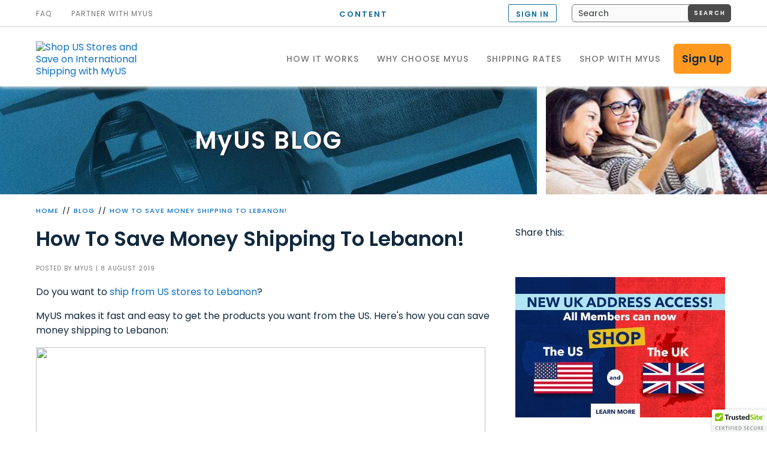

--- FILE ---
content_type: text/html; charset=utf-8
request_url: https://www.myus.com/blog/how-to-save-money-shipping-to-lebanon-aug-19/
body_size: 10771
content:

        <!DOCTYPE html>



<html lang="en">
    <head>
        

        <title>Save Money When You Ship US To Lebanon </title>
            <script type="text/javascript" src="https://www.myus.com/resources/6b124e60f180f347f450c66ecda7f450f1bf7398145f1" async ></script><script>
// akam-sw.js install script version 1.3.6
"serviceWorker"in navigator&&"find"in[]&&function(){var e=new Promise(function(e){"complete"===document.readyState||!1?e():(window.addEventListener("load",function(){e()}),setTimeout(function(){"complete"!==document.readyState&&e()},1e4))}),n=window.akamServiceWorkerInvoked,r="1.3.6";if(n)aka3pmLog("akam-setup already invoked");else{window.akamServiceWorkerInvoked=!0,window.aka3pmLog=function(){window.akamServiceWorkerDebug&&console.log.apply(console,arguments)};function o(e){(window.BOOMR_mq=window.BOOMR_mq||[]).push(["addVar",{"sm.sw.s":e,"sm.sw.v":r}])}var i="/akam-sw.js",a=new Map;navigator.serviceWorker.addEventListener("message",function(e){var n,r,o=e.data;if(o.isAka3pm)if(o.command){var i=(n=o.command,(r=a.get(n))&&r.length>0?r.shift():null);i&&i(e.data.response)}else if(o.commandToClient)switch(o.commandToClient){case"enableDebug":window.akamServiceWorkerDebug||(window.akamServiceWorkerDebug=!0,aka3pmLog("Setup script debug enabled via service worker message"),v());break;case"boomerangMQ":o.payload&&(window.BOOMR_mq=window.BOOMR_mq||[]).push(o.payload)}aka3pmLog("akam-sw message: "+JSON.stringify(e.data))});var t=function(e){return new Promise(function(n){var r,o;r=e.command,o=n,a.has(r)||a.set(r,[]),a.get(r).push(o),navigator.serviceWorker.controller&&(e.isAka3pm=!0,navigator.serviceWorker.controller.postMessage(e))})},c=function(e){return t({command:"navTiming",navTiming:e})},s=null,m={},d=function(){var e=i;return s&&(e+="?othersw="+encodeURIComponent(s)),function(e,n){return new Promise(function(r,i){aka3pmLog("Registering service worker with URL: "+e),navigator.serviceWorker.register(e,n).then(function(e){aka3pmLog("ServiceWorker registration successful with scope: ",e.scope),r(e),o(1)}).catch(function(e){aka3pmLog("ServiceWorker registration failed: ",e),o(0),i(e)})})}(e,m)},g=navigator.serviceWorker.__proto__.register;if(navigator.serviceWorker.__proto__.register=function(n,r){return n.includes(i)?g.call(this,n,r):(aka3pmLog("Overriding registration of service worker for: "+n),s=new URL(n,window.location.href),m=r,navigator.serviceWorker.controller?new Promise(function(n,r){var o=navigator.serviceWorker.controller.scriptURL;if(o.includes(i)){var a=encodeURIComponent(s);o.includes(a)?(aka3pmLog("Cancelling registration as we already integrate other SW: "+s),navigator.serviceWorker.getRegistration().then(function(e){n(e)})):e.then(function(){aka3pmLog("Unregistering existing 3pm service worker"),navigator.serviceWorker.getRegistration().then(function(e){e.unregister().then(function(){return d()}).then(function(e){n(e)}).catch(function(e){r(e)})})})}else aka3pmLog("Cancelling registration as we already have akam-sw.js installed"),navigator.serviceWorker.getRegistration().then(function(e){n(e)})}):g.call(this,n,r))},navigator.serviceWorker.controller){var u=navigator.serviceWorker.controller.scriptURL;u.includes("/akam-sw.js")||u.includes("/akam-sw-preprod.js")||u.includes("/threepm-sw.js")||(aka3pmLog("Detected existing service worker. Removing and re-adding inside akam-sw.js"),s=new URL(u,window.location.href),e.then(function(){navigator.serviceWorker.getRegistration().then(function(e){m={scope:e.scope},e.unregister(),d()})}))}else e.then(function(){window.akamServiceWorkerPreprod&&(i="/akam-sw-preprod.js"),d()});if(window.performance){var w=window.performance.timing,l=w.responseEnd-w.responseStart;c(l)}e.then(function(){t({command:"pageLoad"})});var k=!1;function v(){window.akamServiceWorkerDebug&&!k&&(k=!0,aka3pmLog("Initializing debug functions at window scope"),window.aka3pmInjectSwPolicy=function(e){return t({command:"updatePolicy",policy:e})},window.aka3pmDisableInjectedPolicy=function(){return t({command:"disableInjectedPolicy"})},window.aka3pmDeleteInjectedPolicy=function(){return t({command:"deleteInjectedPolicy"})},window.aka3pmGetStateAsync=function(){return t({command:"getState"})},window.aka3pmDumpState=function(){aka3pmGetStateAsync().then(function(e){aka3pmLog(JSON.stringify(e,null,"\t"))})},window.aka3pmInjectTiming=function(e){return c(e)},window.aka3pmUpdatePolicyFromNetwork=function(){return t({command:"pullPolicyFromNetwork"})})}v()}}();</script>
<script type="application/ld+json">
{
  "@context": "https://schema.org",
  "@type": "BlogPosting",
  "mainEntityOfPage": {
    "@type": "WebPage",
    "@id": "https://www.myus.com/blog/how-to-save-money-shipping-to-lebanon-aug-19/"
  },
  "headline": "How To Save Money Shipping To Lebanon!",
  "description": "Don't overpay to ship US products to Lebanon! Learn how to save money when you ship with MyUS!",
  "image": "https://static.nc-myus.com/images/pub/www/uploads/image/01eafd9490f34377bd9969707526359e/How_to_Save_Money_Shipping_to_X_Lebanon_Instagram.jpg",
  "datePublished": "2019-08-08T00:00:00-04:00",
  "author": {
    "@type": "Person",
    "name": "MyUS"
  },
  "publisher": {
    "@type": "Organization",
    "name": "MyUS.com",
    "logo": {
      "@type": "ImageObject",
      "url": "https://www.myus.com/content/images/logo.png"
    }
  }
}
            </script>


        
<meta name="description" content="Don&#39;t overpay to ship US products to Lebanon! Learn how to save money when you ship with MyUS!


" /><link rel="canonical" href="/blog/how-to-save-money-shipping-to-lebanon-aug-19/" />    

        

        
    


        
        
    
    
<!--[if lt IE 9]>
        <script type="text/javascript">window.location = '/unsupported-browsers/';</script>
    <![endif]-->

    <meta name="viewport" content="width=device-width, initial-scale=1" />

    <meta property="og:image" content="https://static.nc-myus.com/images/common/ux/myus/love.jpg" />
    <meta property="og:image:type" content="image/jpeg" />
    <meta property="og:image:width" content="1200" />
    <meta property="og:image:height" content="628" />

    <link rel="apple-touch-icon" sizes="57x57" href="/content/images/favicon/apple-touch-icon-57x57.png" />
    <link rel="apple-touch-icon" sizes="60x60" href="/content/images/favicon/apple-touch-icon-60x60.png" />
    <link rel="apple-touch-icon" sizes="72x72" href="/content/images/favicon/apple-touch-icon-72x72.png" />
    <link rel="apple-touch-icon" sizes="76x76" href="/content/images/favicon/apple-touch-icon-76x76.png" />
    <link rel="apple-touch-icon" sizes="114x114" href="/content/images/favicon/apple-touch-icon-114x114.png" />
    <link rel="apple-touch-icon" sizes="120x120" href="/content/images/favicon/apple-touch-icon-120x120.png" />
    <link rel="apple-touch-icon" sizes="144x144" href="/content/images/favicon/apple-touch-icon-144x144.png" />
    <link rel="apple-touch-icon" sizes="152x152" href="/content/images/favicon/apple-touch-icon-152x152.png" />
    <link rel="apple-touch-icon" sizes="180x180" href="/content/images/favicon/apple-touch-icon-180x180.png" />
    <link rel="icon" type="image/png" href="/content/images/favicon/favicon-32x32.png" sizes="32x32" />
    <link rel="icon" type="image/png" href="/content/images/favicon/android-chrome-192x192.png" sizes="192x192" />
    <link rel="icon" type="image/png" href="/content/images/favicon/favicon-96x96.png" sizes="96x96" />
    <link rel="icon" type="image/png" href="/content/images/favicon/favicon-16x16.png" sizes="16x16" />
    <link rel="manifest" href="/content/images/favicon/manifest.json" />
    <link rel="shortcut icon" href="/content/images/favicon/favicon.ico" />
    <meta name="msapplication-TileColor" content="#da532c" />
    <meta name="msapplication-TileImage" content="/content/images/favicon/mstile-144x144.png" />
    <meta name="msapplication-config" content="/content/images/favicon/browserconfig.xml" />
    <meta name="theme-color" content="#ffffff" />

    <link rel="dns-prefetch" href="https://static.myus.com" />
    <link rel="preconnect" href="https://static.myus.com" />
    <link rel="dns-prefetch" href="https://static.nc-myus.com" />
    <link rel="preconnect" href="https://static.nc-myus.com" />
    <link rel="dns-prefetch" href="https://fast.fonts.net" />
    <link rel="preconnect" href="https://fast.fonts.net" />
    <link rel="dns-prefetch" href="https://cdn.ywxi.net" />
    <link rel="preconnect" href="https://cdn.ywxi.net" />
    <link rel="preconnect" href="https://cdn-4.convertexperiments.com" crossorigin />
    <link rel="dns-prefetch" href="https://cdn-4.convertexperiments.com/" />
    <link rel="dns-prefetch" href="https://www.googletagmanager.com" />
    <link rel="preconnect" href="https://www.googletagmanager.com" />
    <link rel="dns-prefetch" href="https://www.google.com" />
    <link rel="preconnect" href="https://www.google.com" />
    <link rel="dns-prefetch" href="https://www.google-analytics.com" />
    <link rel="preconnect" href="https://www.google-analytics.com" />
    <link rel="dns-prefetch" href="https://www.googleadservices.com" />
    <link rel="preconnect" href="https://www.googleadservices.com" />
    <link rel="dns-prefetch" href="https://googleads.g.doubleclick.net" />
    <link rel="preconnect" href="https://googleads.g.doubleclick.net" />
    <link rel="dns-prefetch" href="https://static.hotjar.com" />
    <link rel="preconnect" href="https://static.hotjar.com" />
    <link rel="dns-prefetch" href="https://vars.hotjar.com" />
    <link rel="preconnect" href="https://vars.hotjar.com" />
    <link rel="dns-prefetch" href="https://script.hotjar.com" />
    <link rel="preconnect" href="https://script.hotjar.com" />
    <link rel="dns-prefetch" href="https://www.facebook.com" />
    <link rel="preconnect" href="https://www.facebook.com" />
    <link rel="dns-prefetch" href="https://connect.facebook.net" />
    <link rel="preconnect" href="https://connect.facebook.net" />

    <link rel="preload" href="https://static.nc-myus.com/scripts/js/require/m283r212.js" as="script" />

    <script type="text/javascript">
        var applicationConfig = applicationConfig || {};
        var dataLayer = dataLayer || [];
    </script>
    <script type="text/javascript">
        (function (w, d, s, l, i) { w[l] = w[l] || []; w[l].push({ 'gtm.start': new Date().getTime(), event: 'gtm.js' }); var f = d.getElementsByTagName(s)[0], j = d.createElement(s), dl = l != 'dataLayer' ? '&l=' + l : ''; j.async = true; j.src = 'https://www.googletagmanager.com/gtm.js?id=' + i + dl; f.parentNode.insertBefore(j, f); })
        (window, document, 'script', 'dataLayer', 'GTM-T6WCLR5');
    </script>

    <link rel="stylesheet" type="text/css" href="/content/styles/site-styles.min.css?v=1.11.17.1600" />

    <link rel="stylesheet" type="text/css" href="/content/styles/blog.min.css?v=1.11.17.1600" />



<style type="text/css">.page {margin-top:144px} @media screen and (max-width:1024px){.page{margin-top:160px}} @media screen and (max-width:768px){.page{margin-top:116px}}
.welcome-screen-container.have-white-arrows .slick-prev {z-index:+1} .welcome-screen-modal{z-index:996}
.g-recaptcha > div { width: 304px !important; }
.welcome-screen-container.have-white-arrows .slick-prev {z-index:+1} .welcome-screen-modal{z-index:996}
</style>
        
    

    
<script>(window.BOOMR_mq=window.BOOMR_mq||[]).push(["addVar",{"rua.upush":"false","rua.cpush":"true","rua.upre":"false","rua.cpre":"true","rua.uprl":"false","rua.cprl":"false","rua.cprf":"false","rua.trans":"SJ-4e327dac-d077-402e-9f92-fbcf669151d6","rua.cook":"false","rua.ims":"false","rua.ufprl":"false","rua.cfprl":"false","rua.isuxp":"false","rua.texp":"norulematch","rua.ceh":"false","rua.ueh":"false","rua.ieh.st":"0"}]);</script>
                              <script>!function(e){var n="https://s.go-mpulse.net/boomerang/";if("True"=="True")e.BOOMR_config=e.BOOMR_config||{},e.BOOMR_config.PageParams=e.BOOMR_config.PageParams||{},e.BOOMR_config.PageParams.pci=!0,n="https://s2.go-mpulse.net/boomerang/";if(window.BOOMR_API_key="JEUPX-4FXBU-ZRUNJ-HZM24-K3B8H",function(){function e(){if(!r){var e=document.createElement("script");e.id="boomr-scr-as",e.src=window.BOOMR.url,e.async=!0,o.appendChild(e),r=!0}}function t(e){r=!0;var n,t,a,i,d=document,O=window;if(window.BOOMR.snippetMethod=e?"if":"i",t=function(e,n){var t=d.createElement("script");t.id=n||"boomr-if-as",t.src=window.BOOMR.url,BOOMR_lstart=(new Date).getTime(),e=e||d.body,e.appendChild(t)},!window.addEventListener&&window.attachEvent&&navigator.userAgent.match(/MSIE [67]\./))return window.BOOMR.snippetMethod="s",void t(o,"boomr-async");a=document.createElement("IFRAME"),a.src="about:blank",a.title="",a.role="presentation",a.loading="eager",i=(a.frameElement||a).style,i.width=0,i.height=0,i.border=0,i.display="none",o.appendChild(a);try{O=a.contentWindow,d=O.document.open()}catch(_){n=document.domain,a.src="javascript:var d=document.open();d.domain='"+n+"';void 0;",O=a.contentWindow,d=O.document.open()}if(n)d._boomrl=function(){this.domain=n,t()},d.write("<bo"+"dy onload='document._boomrl();'>");else if(O._boomrl=function(){t()},O.addEventListener)O.addEventListener("load",O._boomrl,!1);else if(O.attachEvent)O.attachEvent("onload",O._boomrl);d.close()}function a(e){window.BOOMR_onload=e&&e.timeStamp||(new Date).getTime()}if(!window.BOOMR||!window.BOOMR.version&&!window.BOOMR.snippetExecuted){window.BOOMR=window.BOOMR||{},window.BOOMR.snippetStart=(new Date).getTime(),window.BOOMR.snippetExecuted=!0,window.BOOMR.snippetVersion=14,window.BOOMR.url=n+"JEUPX-4FXBU-ZRUNJ-HZM24-K3B8H";var i=document.currentScript||document.getElementsByTagName("script")[0],o=i.parentNode,r=!1,d=document.createElement("link");if(d.relList&&"function"==typeof d.relList.supports&&d.relList.supports("preload")&&"as"in d)window.BOOMR.snippetMethod="p",d.href=window.BOOMR.url,d.rel="preload",d.as="script",d.addEventListener("load",e),d.addEventListener("error",function(){t(!0)}),setTimeout(function(){if(!r)t(!0)},3e3),BOOMR_lstart=(new Date).getTime(),o.appendChild(d);else t(!1);if(window.addEventListener)window.addEventListener("load",a,!1);else if(window.attachEvent)window.attachEvent("onload",a)}}(),"".length>0)if(e&&"performance"in e&&e.performance&&"function"==typeof e.performance.setResourceTimingBufferSize)e.performance.setResourceTimingBufferSize();!function(){if(BOOMR=e.BOOMR||{},BOOMR.plugins=BOOMR.plugins||{},!BOOMR.plugins.AK){var n="true"=="true"?1:0,t="",a="cj3qz2ixbljlm2jtojrq-f-4c7f32121-clientnsv4-s.akamaihd.net",i="false"=="true"?2:1,o={"ak.v":"39","ak.cp":"157708","ak.ai":parseInt("165551",10),"ak.ol":"0","ak.cr":8,"ak.ipv":4,"ak.proto":"h2","ak.rid":"bdb1f07c","ak.r":44093,"ak.a2":n,"ak.m":"a","ak.n":"essl","ak.bpcip":"18.119.12.0","ak.cport":45022,"ak.gh":"23.33.28.137","ak.quicv":"","ak.tlsv":"tls1.3","ak.0rtt":"","ak.0rtt.ed":"","ak.csrc":"-","ak.acc":"","ak.t":"1764979299","ak.ak":"hOBiQwZUYzCg5VSAfCLimQ==TOPhezzUI1nwot/D0mNLob2WJr3xBbw5JhE6gLGHhigMRfqJWDV7lCpcpsVdQPjPeqSeubUPAyRsxUWfRsMKf3nfhRQVRfH8ihFIV02J32awbNOgsfq91KFMkErfCK3OZjG1JOENaixetQHWRIVHs8Vzhg+Zrzg1CQRRYGuhr/OXdduyAaF60mzLaPVAcumi2ulFRMhyk+BayDye/w/W0UYSr5JjM4yOlP/58+jFOwCcHW26UtQLlpvEKwanlE2r//wG9CfLcXiYdWoebgcdpQEKbcKNHxAI3cb2ENJAlBqoc0OfPXmVpEQxFadPBrPOEFaB5/cEPNcmBvFtplgwGCWzi4o9sV+XD3TbmJAsqS9dss13xgcXT6n1ZyAJCEFOdu+0eXojc2H5J5zddgYv+wp0zi08TM3U28P+kPIVSR8=","ak.pv":"97","ak.dpoabenc":"","ak.tf":i};if(""!==t)o["ak.ruds"]=t;var r={i:!1,av:function(n){var t="http.initiator";if(n&&(!n[t]||"spa_hard"===n[t]))o["ak.feo"]=void 0!==e.aFeoApplied?1:0,BOOMR.addVar(o)},rv:function(){var e=["ak.bpcip","ak.cport","ak.cr","ak.csrc","ak.gh","ak.ipv","ak.m","ak.n","ak.ol","ak.proto","ak.quicv","ak.tlsv","ak.0rtt","ak.0rtt.ed","ak.r","ak.acc","ak.t","ak.tf"];BOOMR.removeVar(e)}};BOOMR.plugins.AK={akVars:o,akDNSPreFetchDomain:a,init:function(){if(!r.i){var e=BOOMR.subscribe;e("before_beacon",r.av,null,null),e("onbeacon",r.rv,null,null),r.i=!0}return this},is_complete:function(){return!0}}}}()}(window);</script></head>

        <body  
>
        

<input type="checkbox" id="menu-toggler">
<div class="page">
    <div class="page-inner">
        <header class="page-header page-header-fixed">
	<a class="skip-link" href="#main-anchor">Skip to content</a>
	<div class="page-frame">
		<div class="page-header-top">
			<div class="page-header-top-item"><a class="link-signin" href="https://account.myus.com/">SIGN IN</a></div>
			<div class="page-header-top-item align-right"><a class="btn-signup" href="/signup/" aria-label="Sign Up for a My US Membership">SIGN UP</a></div>
		</div>
		<a class="logo" href="/"><img class="logo-img" alt="Shop US Stores and Save on International Shipping with MyUS" src="/content/images/logo.svg" /></a>
		<div class="menu-toggler-control"><label class="menu-toggler" for="menu-toggler">Menu</label></div>
		<nav class="main-menu" itemscope="" itemtype="http://schema.org/Organization">
			<div class="main-menu-inner">
				            <a class="cms-menu-item" itemprop="url" href="/how-myus-works/"><span class="cms-menu-item-txt" itemprop="name">HOW IT WORKS</span></a>
            <a class="cms-menu-item" itemprop="url" href="/benefits/"><span class="cms-menu-item-txt" itemprop="name">WHY CHOOSE MyUS</span></a>
            <a class="cms-menu-item" itemprop="url" href="/pricing/"><span class="cms-menu-item-txt" itemprop="name">SHIPPING RATES</span></a>

				<a class="cms-menu-item" href="https://shopping.myus.com/" target="_blank" itemprop="url">
					<span class="cms-menu-item-txt" itemprop="name">SHOP WITH MyUS</span>
				</a>
				<a class="btn-signup" href="/signup/" aria-label="Sign Up for a My US Membership">Sign Up</a>
				<div class="secondary-menu-left">
					<a class="link top-menu-item" href="/faq/" itemprop="url">
						<span class="top-menu-item-txt" itemprop="name">FAQ</span>
					</a>
					<div class="nav-menu-wrapper">
						<button class="nav-menu-control" aria-expanded="false" aria-controls="js-partner-menu">PARTNER WITH MyUS</button>
						<ul class="nav-menu-list" id="js-partner-menu">
							<li class="item"><a class="link" href="/retailpartners/">RETAIL PARTNERS</a></li>
							<li class="item"><a class="link" href="/partner/logistics-supply-chain/"><span class="mobile-hidden">SUPPLY CHAIN &amp; </span>VOLUME SHIPPERS</a></li>
							<li class="item"><a class="link" href="/partner/other/">WHITE LABEL<span class="mobile-hidden"> PRODUCTS</span></a></li>
							<li class="item"><a class="link" href="https://signup.linkshare.com/publishers/registration/landing?mid=40099" target="_blank">AFFILIATE PARTNERS</a></li>
						</ul>
					</div>
				</div>
				<div class="secondary-menu-right">
					        <input id="hfPageLanguage" type="hidden" value="en" />
            <a class="link language-switcher" data-language="pt" href="/pt/" id="hlLanguageSwitcher_pt" style="display: none;">Portugu&#234;s</a>
            <a class="link language-switcher" data-language="ar" href="/ar/" id="hlLanguageSwitcher_ar" style="display: none;">العربية</a>
            <a class="link language-switcher" data-language="en" href="/" id="hlLanguageSwitcher_en" style="display: none;">English</a>
        <script type="text/javascript">
            var _languages = {
                    pt: 'Portugu&#234;s',
                    ar: 'العربية',
                    en: 'English'
            };
            applicationConfig.requireListLanguages = true;
        </script>

					<a class="link-signin" href="https://account.myus.com/" id="sign_in_link">SIGN IN</a>
					<form action="/search-results/" class="form-search" method="GET">
						<input aria-hidden="true" data-note="cancels implicit form submission on CR" disabled="disabled" style="display: none" type="submit" />
						<input autocomplete="off" class="addsearch field-search" id="addsearch" name="addsearch" data-addsearch-id="addsearch" placeholder="Search" type="text" />
						<button class="btn-search" type="submit"><span>Search</span></button>
						<script type="text/javascript">applicationConfig.requireAddSearch = true;</script>
					</form>
				</div>
			</div>
		</nav>
	</div>
</header>
<a id="main-anchor" name="main-anchor"></a><main>
<section class="promo-box-holder promo-box-two-blocks">
<figure class="promo-box-first" style="background-image: url('https://static.nc-myus.com/images/pub/www/uploads/image/2da27bd608584f18a6f2b3627a2e22cc/blog-left.jpeg?150716101725');">
<p class="promo-title"><span>MyUS</span> blog</p>
</figure>

<figure class="promo-box-last" style="background-image: url('https://static.nc-myus.com/images/pub/www/uploads/image/cc9918cedcc048a4954268364b0d8413/blog-right.jpeg');">&nbsp;</figure>
</section>

<div class="page-frame"><nav>
        <ul class="breadcrumb">
            <li><a href="/">Home</a></li>

                <li><a href="/blog/">Blog</a></li>
                <li><a href="/blog/how-to-save-money-shipping-to-lebanon-aug-19/">How To Save Money Shipping To Lebanon!</a></li>
        </ul>

</nav></div>

<div class="page-frame blog-frame">
<div class="blog-page-content">
<article class="blog-article">    <h1 class="heading1">How To Save Money Shipping To Lebanon!</h1>
    <p class="post-author">Posted by <span>MyUS</span> | 8 August 2019</p>  


<div><p>Do you want to <a href="/lb/" target="_self">ship from US stores to Lebanon</a>?&nbsp;</p>

<p>MyUS makes it fast and easy to get the products you want from the US. Here&#39;s how you can save money shipping to Lebanon:</p>

<figure><img height="3024" src="https://static.nc-myus.com/images/pub/www/uploads/image/f58fe2ff3c28484e863f9077fe0a20a7/How_to_Save_Money_on_Shipping_Lebanon.jpg" usemap="#SaveShipLebanon" width="750" /><map name="SaveShipLebanon"><area coords="47,138,345,324" href="https://www.myus.com/lb/" shape="rect" target="_self" /> <area coords="136,1742,612,1798" href="https://www.myus.com/signup/ " shape="rect" target="_self" /> <area coords="241,2951,508,3024" href="https://www.myus.com/signup/ " shape="rect" target="_self" /> <area coords="10,1894,741,2142" href="https://www.myus.com/benefits/shipping/customs-help/" shape="rect" target="_self" /> <area coords="98,2509,376,2579" href="https://www.walmart.com" shape="rect" target="_blank" /> <area coords="312,2590,486,2664" href="https://www.zulily.com" shape="rect" target="_blank" /> <area coords="158,2594,296,2705" href="https://www.bathandbodyworks.com" shape="rect" target="_blank" /> <area coords="436,2525,603,2586" href="https://www.zappos.com/" shape="rect" target="_blank" /> <area coords="335,2668,471,2709" href="https://www.carters.com" shape="rect" target="_blank" /> <area coords="610,2556,744,2636" href="https://www.shopdisney.com" shape="rect" target="_blank" /> <area coords="498,2637,663,2703" href="https://www.jcrew.com/" shape="rect" target="_blank" /></map>

<h2>Our Process Is Easy</h2>

<ul>
	<li>Sign up for a Membership.&nbsp;</li>
	<li>Ship your US products to your new MyUS address.</li>
	<li>We ship your purchases to you - fast!</li>
</ul>

<h2>Choose The Leader In International Shipping</h2>

<ul>
	<li>Save up to 80% when <a href="/benefits/shipping/consolidation/">MyUS </a><a href="/benefits/shipping/consolidation/" target="_self">bundles your packages</a> for free.</li>
	<li>The<a href="/benefits/shipping/customs-help/" target="_self"> MyUS compliance experts</a> make sure your goods are delivered to your international doorstep.&nbsp;</li>
	<li>As a MyUS member, you&#39;ll <a href="https://www.myus.com/benefits/shopping/avoid-paying-us-sales-tax/" target="_self">pay 0% US sales tax</a> on your purchases.</li>
</ul>

<p><a href="/lb/" target="_self">Shipping to Lebanon</a> starts at $17.99. Join the MyUS and start shipping today!&nbsp;</p>

<p style="text-align: center;"><section class="hp-signup page-frame">
        <a href="/signup/" class="btn" aria-label="Sign Up for a My US Membership">Join MyUS</a>
</section></p>
</figure>
</div>
</article>
    <div class="more-posts-widget">
        <h2>More from the MyUS blog</h2>

        <div class="posts-wrapper">
                <div class="post">
					<a href="/blog/lebanon-shops-the-usa/"><h3>How Lebanon Shops The USA</h3></a>
                    <a href="/blog/lebanon-shops-the-usa/" class="continue-reading">Continue reading</a>
                </div>
        </div>
    </div>
 <div class="comments-title-row js-leave-comment" id="js-comment-section">
    <div class="comments-title-cell">
        <h3>Comments</h3>
    </div>
    <div class="comments-title-cell">
            <button type="button" class="btn-comment" data-bind="click: loadReplyForm" data-replyto-id="a5ea0e5d-a9d8-4f91-b654-aaa300cd184a">Leave a Comment</button>
        <a class="btn-inverse" href="https://myaccount.myus.com/login/?ReturnUrl=" id="comments-signin-link">Sign In</a>
    </div>
</div>



<div id="js-comment-messages" class="default-messages-container" data-auto-close="True">

    <div class="error-user-message-container-wrapper" style="display:none">
    </div>

    <div class="success-user-message-container-wrapper" style="display:none">
    </div>

    <div class="warning-user-message-container-wrapper" style="display:none">
    </div>
</div>


<script type="text/javascript">applicationConfig.requireComments = true;</script>



<div class="ad-970x90"><ins class="adsbygoogle" data-ad-client="ca-pub-5486857364419069" data-ad-slot="1936020471"><!-- Blog Horizontal Bottom Ad --></ins></div>
</div>

<aside class="blog-page-sidebar">    <div class="social-widget">
        <div class="debut"></div>
        <div class="social-wrap">
            <span>Share this:</span>
            <ul>
                <li><a target="_blank" href="http://www.facebook.com/sharer.php?u=https://www.myus.com/blog/how-to-save-money-shipping-to-lebanon-aug-19/" class="social-popup icon-social social-facebook" title="Facebook">Facebook</a></li>
                <li><a target="_blank" href="https://twitter.com/share?url=https://www.myus.com/blog/how-to-save-money-shipping-to-lebanon-aug-19/&amp;text=How%20To%20Save%20Money%20Shipping%20To%20Lebanon!&amp;via=MyUS_Shopaholic" class="social-popup icon-social social-twitter" title="Twitter">Twitter</a></li>
                <li><a target="_blank" href="http://reddit.com/submit?url=https://www.myus.com/blog/how-to-save-money-shipping-to-lebanon-aug-19/&amp;title=How%20To%20Save%20Money%20Shipping%20To%20Lebanon!" class="social-popup icon-social social-reddit" title="Reddit">Reddit</a></li>
                <li><a href="mailto:?subject=How%20To%20Save%20Money%20Shipping%20To%20Lebanon!&amp;body=I%20saw%20this%20at%20MyUS.com%20and%20thought%20you%27d%20be%20interested%20in%20it.%0D%0A%3Chttps://www.myus.com/blog/how-to-save-money-shipping-to-lebanon-aug-19/%3E" onclick="return trackEventTag('Social', 'Sharing', 'Email');" class="icon-social social-email" title="Email">Email</a></li>
                <li><a target="_blank" href="http://www.pinterest.com/pin/create/button/?url=https://www.myus.com/blog/how-to-save-money-shipping-to-lebanon-aug-19/&amp;description=How%20To%20Save%20Money%20Shipping%20To%20Lebanon!&amp;media=https://static.nc-myus.com/images/pub/www/uploads/image/01eafd9490f34377bd9969707526359e/How_to_Save_Money_Shipping_to_X_Lebanon_Instagram.jpg" class="social-popup icon-social social-pinterest" title="Pinterest">Pin It</a></li>
                <li><a target="_blank" href="https://plus.google.com/share?url=https://www.myus.com/blog/how-to-save-money-shipping-to-lebanon-aug-19/" class="social-popup icon-social social-google-plus" title="Google+">Google+</a></li>
                <li><a target="_blank" href="http://www.linkedin.com/shareArticle?url=https://www.myus.com/blog/how-to-save-money-shipping-to-lebanon-aug-19/&amp;title=How%20To%20Save%20Money%20Shipping%20To%20Lebanon!" class="social-popup icon-social social-linkedin" title="LinkedIn">LinkedIn</a></li>
            </ul>
        </div>
        <div class="finale"></div>
    </div>
    <script type="text/javascript">applicationConfig.requireShareThis = true;</script>


<p><a href="/blog/shop-best-of-united-kingdom-with-myus-address-in-uk/"><img alt="Shop UK Stores" src="//static.nc-myus.com/images/pub/www/uploads/image/504cefee8ae64af68d9e987531e36dd8/UK-Launch_blog-promo.png" /></a></p>
<!-- <script type="text/html" id="getAppExtension">
				<p class="x-ios"><a href="https://shopping.myus.com/welcome/shopping/?utm_source=blog&utm_campaign=bgad" target="_blank"><img alt="App Store" src="//static.myus.com/images/common/ux/banner/blog-app.jpg" /></a></p>
				<p class="x-android"><a href="https://shopping.myus.com/welcome/shopping/?utm_source=blog&utm_campaign=bgad" target="_blank"><img alt="Google Play" src="//static.myus.com/images/common/ux/banner/blog-app.jpg" /></a></p>
				<p class="x-desktop"><a href="https://shopping.myus.com/welcome/shopping/?utm_source=blog&utm_campaign=bgad" target="_blank"><img alt="Add to Chrome" src="//static.myus.com/images/common/ux/banner/blog-ext.jpg" /></a></p>
			</script> -->

<div class="ad-300x600 hide-ad-768"><ins class="adsbygoogle" data-ad-client="ca-pub-5486857364419069" data-ad-slot="6009452268"><!-- Blog Vertical Ad --></ins></div>
        <script async src="//pagead2.googlesyndication.com/pagead/js/adsbygoogle.js"></script>
        <script type="text/javascript">
            (adsbygoogle = window.adsbygoogle || []).push({ google_ad_client: 'ca-pub-5486857364419069', enable_page_level_ads: true });
        </script>
 <script type="text/javascript">
				if (typeof applicationConfig === 'undefined') { var applicationConfig = {}; }
				applicationConfig.requireDeviceDisplay = true;
				if (typeof applicationConfig.displaySet === 'undefined') { applicationConfig.displaySet = []; }
				applicationConfig.displaySet.push('#getAppExtension');
			</script></aside>
</div>
</main>
    </div>
</div>
<footer class="page-footer" itemscope="" itemtype="http://schema.org/Organization">
	<div class="page-frame">
		<div class="footer-address">
			<p><a class="logo" href="/" itemprop="url"><img alt="MyUS - Unbox the possibilities" itemprop="logo" src="//static.nc-myus.com/images/common/ux/myus/logo/footer-logo.svg" /></a></p>
			<div itemscope="" itemtype="http://schema.org/PostalAddress">
				<p itemprop="streetAddress">4299 Express Lane<br />
					<span itemprop="addressLocality">Sarasota</span>,<span itemprop="addressRegion"> FL</span> <span itemprop="postalCode">34249</span> <span itemprop="addressCountry">USA</span><br />
					<a class="link-whatsapp" href="https://api.whatsapp.com/send?phone=19412257374" itemprop="url" target="_blank">WhatsApp Message: 1.941.225.7374</a><br />
					<a class="link-phone" href="tel:19412274444" itemprop="url">Phone: <span class="link" itemprop="telephone">1.941.227.4444</span></a><br />
				<a class="link-fax" href="tel:19418272985" itemprop="url">Fax: <span class="link" itemprop="telephone">1.941.827.2985</span></a></p>
				<p class="local-timestamp">
					<span>Local Time: </span>
					<span id="timestamp"></span>
				</p>
			</div>
		</div>
		<nav class="footer-links">
			<ul>
				<li><a href="/how-myus-works/" itemprop="url"><span itemprop="name">How MyUS Works</span></a></li>
				<li><a href="/benefits/" itemprop="url"><span itemprop="name">Why Choose MyUS</span></a></li>
				<li><a href="/where-we-ship/" itemprop="url"><span itemprop="name">Shipping &amp; Pricing for your Country</span></a></li>
				<li><a href="/signup/" itemprop="url">Sign Up</a></li>
				<li><a href="/countries/exchange-rates/" itemprop="url"><span itemprop="name">Exchange Rates</span></a></li>
				<li><a href="/benefits/shipping/customs-help/restrictions/" itemprop="url"><span itemprop="name">What You Cannot Ship</span></a></li>
				<li><a href="/faq/" itemprop="url"><span itemprop="name">Frequently Asked Questions</span></a></li>
				<li><a href="/blog/" itemprop="url"><span itemprop="name">Blog</span></a></li>
				<li><a href="/your-privacy-rights/" itemprop="url"><span itemprop="name">Your Privacy Rights</span></a></li>
			</ul>
		</nav>
		<nav class="footer-links">
			<ul>
				<li><a href="/about/" itemprop="url"><span itemprop="name">About MyUS</span></a></li>
				<li><a href="/benefits/myus-reviews/" itemprop="url"><span itemprop="name">MyUS Reviews</span></a></li>
				<li><a href="/about/news/" itemprop="url"><span itemprop="name">News &amp; Press</span></a></li>
				<li><a href="/careers/" itemprop="url"><span itemprop="name">Careers at MyUS.com</span></a></li>
				<li><a href="/retailpartners/" itemprop="url"><span itemprop="name">Partner with MyUS</span></a></li>
				<li><a href="/faq/" itemprop="url"><span itemprop="name">Contact Us</span></a></li>
				<li><a href="/sitemap/" itemprop="url"><span itemprop="name">Sitemap</span></a></li>
				<li><a href="/scholarships/" itemprop="url"><span itemprop="name">Scholarships</span></a></li>
				<li><a href="/benefits/shopping/start-shopping/" itemprop="url"><span itemprop="name">Top Stores</span></a></li>
			</ul>
		</nav>
		<div class="footer-links social-links" id="aggregateRating">
			<ul>
				<li><a href="http://www.facebook.com/myuscom" itemprop="url" target="_blank">Facebook</a>
				<li><a href="https://www.instagram.com/myus_shipping" itemprop="url" target="_blank">Instagram</a></li>
				<li><a href="http://twitter.com/MyUS_Shopaholic" itemprop="url" target="_blank">X (formerly Twitter)</a></li>
				<li class="social-app"><a class="js-welcome-popup-show" href="#" itemprop="url">Get the MyUS app</a></li>
					<script type="text/javascript">
						if (typeof applicationConfig === 'undefined') { var applicationConfig = {}; }
						applicationConfig.requireDeviceDisplay = true;
						if (typeof applicationConfig.displaySet === 'undefined') { applicationConfig.displaySet = []; }
						applicationConfig.displaySet.push('#footerAppExtension');
					</script>
				</li>
			</ul>
		</div>
	</div>
	<div class="footer-credits">
	<div class="page-frame">
		<nav class="nav">
			<span class="copy">&copy;1997-2025 MyUS.com All Rights Reserved</span>
			<span class="separator">|</span>
			<a class="link" itemprop="url" href="/sitemap.xml">XML Sitemap</a>
		</nav>
	</div>
</div>
<div class="footer-cookies">
	<div class="page-frame">
		<p class="cookies">
			We use cookies to offer better online experiences.
			By visiting and using MyUS.com, you consent to our use of cookies.
			Learn about your options, rights and more by reading our
			<a class="link" itemprop="url" href="/terms-conditions/"><span itemprop="name">Terms &amp; Conditions</span></a>,
			<a class="link" itemprop="url" href="/terms-of-use/"><span itemprop="name">Terms of Use</span></a>,
			and
			<a class="link" itemprop="url" href="/privacy-policy/"><span itemprop="name">Privacy Policy</span></a>.
		</p>
	</div>
</div>
</footer>




        
    
    
    <script type="text/javascript" src="https://static.nc-myus.com/scripts/js/require/m283r212.js"></script>
    <script type="text/javascript">require.config({ baseUrl: '/scripts-min/', urlArgs: 'v=1.11.17.1600', paths: { jsresource: 'modules/jsresourceset.js?lang=en' }});</script>
    <script type="text/javascript" src="/scripts/main.min.js?v=1.11.17.1600"></script>
    <script type="text/javascript">require(['site'], function (module) { module.init(); });</script>
    <script type="text/javascript" src="https://cdn.userway.org/widget.js" data-account="O7x3KNXJxS"></script>



    <script type="text/javascript" async src="https://www.googletagmanager.com/gtag/js?id=AW-965671700"></script>
    <script type="text/javascript">function gtag() { dataLayer.push(arguments); } gtag('js', new Date()); gtag('config', 'AW-965671700');</script>
<script type="text/javascript">
        function trackEventTag(category, action, opt_label) { window.dataLayer && dataLayer.push({ event: 'eventTracking', eventCategory: category, eventAction: action, eventLabel: opt_label }); return true; }
        var ga = window.ga || function (t, e, d) { if (t && t === 'send' && e === 'event' && d) { trackEventTag(d.eventCategory || '', d.eventAction || '', d.eventLabel || ''); } }
        var _gaq = window._gaq || { push: function (ar) { if (ar && ar.constructor === Array && 0 in ar) { if (ar[0] == '_trackEvent') { var category = 1 in ar ? ar[1] : null, action = 2 in ar ? ar[2] : null, opt_label = 3 in ar ? ar[3] : null; return trackEventTag(category, action, opt_label); } } return true; } };

</script>



        

<script type="text/javascript" language="javascript">(function () { try { var s = document.createElement('script'); s.type = 'text/javascript'; s.src = 'https://cdn.ywxi.net/js/1.js'; document.getElementsByTagName('head')[0].appendChild(s); } catch (ex) {} })();</script>

    <script type="text/javascript" nonce="f6b6a064d8d92a5d805259fe5e007cd1" src="/M_wYCO2VR3-ol/d2kvZofS8uF8/os/SuEiV8tmLbb2kw7h/K3IUUwE/P2/pWcBZmIUs"></script></body>
</html>

--- FILE ---
content_type: text/html; charset=utf-8
request_url: https://www.google.com/recaptcha/api2/aframe
body_size: -85
content:
<!DOCTYPE HTML><html><head><meta http-equiv="content-type" content="text/html; charset=UTF-8"></head><body><script nonce="woin1ZmJZOQwCg9bB2RKZQ">/** Anti-fraud and anti-abuse applications only. See google.com/recaptcha */ try{var clients={'sodar':'https://pagead2.googlesyndication.com/pagead/sodar?'};window.addEventListener("message",function(a){try{if(a.source===window.parent){var b=JSON.parse(a.data);var c=clients[b['id']];if(c){var d=document.createElement('img');d.src=c+b['params']+'&rc='+(localStorage.getItem("rc::a")?sessionStorage.getItem("rc::b"):"");window.document.body.appendChild(d);sessionStorage.setItem("rc::e",parseInt(sessionStorage.getItem("rc::e")||0)+1);localStorage.setItem("rc::h",'1764979307863');}}}catch(b){}});window.parent.postMessage("_grecaptcha_ready", "*");}catch(b){}</script></body></html>

--- FILE ---
content_type: text/css
request_url: https://www.myus.com/content/styles/site-styles.min.css?v=1.11.17.1600
body_size: 14408
content:
article,aside,figcaption,figure,footer,header,main,menu,nav,section{display:block}audio,canvas,progress,video{display:inline-block;vertical-align:baseline}audio:not([controls]){display:none;height:0}a{background-color:transparent}a:active,a:hover{outline:0}abbr[title]{border-bottom:1px dotted}dfn{font-style:italic}mark{background:#ff0;color:#000}small{font-size:80%}sub,sup{font-size:75%;line-height:0;position:relative;vertical-align:baseline}sup{top:-.5em}sub{bottom:-.25em}img{border:0}svg:not(:root){overflow:hidden}figure{margin:1em 40px}hr{box-sizing:content-box;height:0}pre{overflow:auto}code,kbd,pre,samp{font-family:monospace,monospace;font-size:1em}button,input,optgroup,select,textarea{color:inherit;font:inherit;margin:0}button{overflow:visible}button,select{text-transform:none}button,html input[type=button],input[type=reset],input[type=submit]{-webkit-appearance:button;cursor:pointer}button[disabled],html input[disabled]{cursor:default}button::-moz-focus-inner,input::-moz-focus-inner{border:0;padding:0}input{line-height:normal}input[type=checkbox],input[type=radio]{box-sizing:border-box;padding:0}input[type=number]::-webkit-inner-spin-button,input[type=number]::-webkit-outer-spin-button{height:auto}input[type=search]{-webkit-appearance:textfield;box-sizing:content-box}input[type=search]::-webkit-search-cancel-button,input[type=search]::-webkit-search-decoration{-webkit-appearance:none}legend{border:0;padding:0}textarea{overflow:auto}optgroup{font-weight:600}table{border-collapse:collapse;border-spacing:0}td,th{padding:0}body,html{background:#fff}@font-face{font-family:Poppins;src:url(//static.nc-myus.com/scripts/css/fonts/poppins/Poppins-ExtraLight.eot);src:url(//static.nc-myus.com/scripts/css/fonts/poppins/Poppins-ExtraLight.eot#iefix) format("embedded-opentype"),url(//static.nc-myus.com/scripts/css/fonts/poppins/Poppins-ExtraLight.woff2) format("woff2"),url(//static.nc-myus.com/scripts/css/fonts/poppins/Poppins-ExtraLight.woff) format("woff"),url(//static.nc-myus.com/scripts/css/fonts/poppins/Poppins-ExtraLight.ttf) format("truetype");font-weight:200;font-style:normal;font-display:swap}@font-face{font-family:Poppins;src:url(//static.nc-myus.com/scripts/css/fonts/poppins/Poppins-ExtraLightItalic.eot);src:url(//static.nc-myus.com/scripts/css/fonts/poppins/Poppins-ExtraLightItalic.eot#iefix) format("embedded-opentype"),url(//static.nc-myus.com/scripts/css/fonts/poppins/Poppins-ExtraLightItalic.woff2) format("woff2"),url(//static.nc-myus.com/scripts/css/fonts/poppins/Poppins-ExtraLightItalic.woff) format("woff"),url(//static.nc-myus.com/scripts/css/fonts/poppins/Poppins-ExtraLightItalic.ttf) format("truetype");font-weight:200;font-style:italic;font-display:swap}@font-face{font-family:Poppins;src:url(//static.nc-myus.com/scripts/css/fonts/poppins/Poppins-Light.eot);src:url(//static.nc-myus.com/scripts/css/fonts/poppins/Poppins-Light.eot#iefix) format("embedded-opentype"),url(//static.nc-myus.com/scripts/css/fonts/poppins/Poppins-Light.woff2) format("woff2"),url(//static.nc-myus.com/scripts/css/fonts/poppins/Poppins-Light.woff) format("woff"),url(//static.nc-myus.com/scripts/css/fonts/poppins/Poppins-Light.ttf) format("truetype");font-weight:300;font-style:normal;font-display:swap}@font-face{font-family:Poppins;src:url(//static.nc-myus.com/scripts/css/fonts/poppins/Poppins-LightItalic.eot);src:url(//static.nc-myus.com/scripts/css/fonts/poppins/Poppins-LightItalic.eot#iefix) format("embedded-opentype"),url(//static.nc-myus.com/scripts/css/fonts/poppins/Poppins-LightItalic.woff2) format("woff2"),url(//static.nc-myus.com/scripts/css/fonts/poppins/Poppins-LightItalic.woff) format("woff"),url(//static.nc-myus.com/scripts/css/fonts/poppins/Poppins-LightItalic.ttf) format("truetype");font-weight:300;font-style:italic;font-display:swap}@font-face{font-family:Poppins;src:url(//static.nc-myus.com/scripts/css/fonts/poppins/Poppins-Regular.eot);src:url(//static.nc-myus.com/scripts/css/fonts/poppins/Poppins-Regular.eot#iefix) format("embedded-opentype"),url(//static.nc-myus.com/scripts/css/fonts/poppins/Poppins-Regular.woff2) format("woff2"),url(//static.nc-myus.com/scripts/css/fonts/poppins/Poppins-Regular.woff) format("woff"),url(//static.nc-myus.com/scripts/css/fonts/poppins/Poppins-Regular.ttf) format("truetype");font-weight:400;font-style:normal;font-display:swap}@font-face{font-family:Poppins;src:url(//static.nc-myus.com/scripts/css/fonts/poppins/Poppins-Italic.eot);src:url(//static.nc-myus.com/scripts/css/fonts/poppins/Poppins-Italic.eot#iefix) format("embedded-opentype"),url(//static.nc-myus.com/scripts/css/fonts/poppins/Poppins-Italic.woff2) format("woff2"),url(//static.nc-myus.com/scripts/css/fonts/poppins/Poppins-Italic.woff) format("woff"),url(//static.nc-myus.com/scripts/css/fonts/poppins/Poppins-Italic.ttf) format("truetype");font-weight:400;font-style:italic;font-display:swap}@font-face{font-family:Poppins;src:url(//static.nc-myus.com/scripts/css/fonts/poppins/Poppins-MediumItalic.eot);src:url(//static.nc-myus.com/scripts/css/fonts/poppins/Poppins-MediumItalic.eot#iefix) format("embedded-opentype"),url(//static.nc-myus.com/scripts/css/fonts/poppins/Poppins-MediumItalic.woff2) format("woff2"),url(//static.nc-myus.com/scripts/css/fonts/poppins/Poppins-MediumItalic.woff) format("woff"),url(//static.nc-myus.com/scripts/css/fonts/poppins/Poppins-MediumItalic.ttf) format("truetype");font-weight:500;font-style:italic;font-display:swap}@font-face{font-family:Poppins;src:url(//static.nc-myus.com/scripts/css/fonts/poppins/Poppins-Medium.eot);src:url(//static.nc-myus.com/scripts/css/fonts/poppins/Poppins-Medium.eot#iefix) format("embedded-opentype"),url(//static.nc-myus.com/scripts/css/fonts/poppins/Poppins-Medium.woff2) format("woff2"),url(//static.nc-myus.com/scripts/css/fonts/poppins/Poppins-Medium.woff) format("woff"),url(//static.nc-myus.com/scripts/css/fonts/poppins/Poppins-Medium.ttf) format("truetype");font-weight:500;font-style:normal;font-display:swap}@font-face{font-family:Poppins;src:url(//static.nc-myus.com/scripts/css/fonts/poppins/Poppins-SemiBold.eot);src:url(//static.nc-myus.com/scripts/css/fonts/poppins/Poppins-SemiBold.eot#iefix) format("embedded-opentype"),url(//static.nc-myus.com/scripts/css/fonts/poppins/Poppins-SemiBold.woff2) format("woff2"),url(//static.nc-myus.com/scripts/css/fonts/poppins/Poppins-SemiBold.woff) format("woff"),url(//static.nc-myus.com/scripts/css/fonts/poppins/Poppins-SemiBold.ttf) format("truetype");font-weight:600;font-style:normal;font-display:swap}@font-face{font-family:Poppins;src:url(//static.nc-myus.com/scripts/css/fonts/poppins/Poppins-SemiBoldItalic.eot);src:url(//static.nc-myus.com/scripts/css/fonts/poppins/Poppins-SemiBoldItalic.eot#iefix) format("embedded-opentype"),url(//static.nc-myus.com/scripts/css/fonts/poppins/Poppins-SemiBoldItalic.woff2) format("woff2"),url(//static.nc-myus.com/scripts/css/fonts/poppins/Poppins-SemiBoldItalic.woff) format("woff"),url(//static.nc-myus.com/scripts/css/fonts/poppins/Poppins-SemiBoldItalic.ttf) format("truetype");font-weight:600;font-style:italic;font-display:swap}@font-face{font-family:Poppins;src:url(//static.nc-myus.com/scripts/css/fonts/poppins/Poppins-Bold.eot);src:url(//static.nc-myus.com/scripts/css/fonts/poppins/Poppins-Bold.eot#iefix) format("embedded-opentype"),url(//static.nc-myus.com/scripts/css/fonts/poppins/Poppins-Bold.woff2) format("woff2"),url(//static.nc-myus.com/scripts/css/fonts/poppins/Poppins-Bold.woff) format("woff"),url(//static.nc-myus.com/scripts/css/fonts/poppins/Poppins-Bold.ttf) format("truetype");font-weight:700;font-style:normal;font-display:swap}@font-face{font-family:Poppins;src:url(//static.nc-myus.com/scripts/css/fonts/poppins/Poppins-BoldItalic.eot);src:url(//static.nc-myus.com/scripts/css/fonts/poppins/Poppins-BoldItalic.eot#iefix) format("embedded-opentype"),url(//static.nc-myus.com/scripts/css/fonts/poppins/Poppins-BoldItalic.woff2) format("woff2"),url(//static.nc-myus.com/scripts/css/fonts/poppins/Poppins-BoldItalic.woff) format("woff"),url(//static.nc-myus.com/scripts/css/fonts/poppins/Poppins-BoldItalic.ttf) format("truetype");font-weight:700;font-style:italic;font-display:swap}@font-face{font-family:Poppins;src:url(//static.nc-myus.com/scripts/css/fonts/poppins/Poppins-ExtraBold.eot);src:url(//static.nc-myus.com/scripts/css/fonts/poppins/Poppins-ExtraBold.eot#iefix) format("embedded-opentype"),url(//static.nc-myus.com/scripts/css/fonts/poppins/Poppins-ExtraBold.woff2) format("woff2"),url(//static.nc-myus.com/scripts/css/fonts/poppins/Poppins-ExtraBold.woff) format("woff"),url(//static.nc-myus.com/scripts/css/fonts/poppins/Poppins-ExtraBold.ttf) format("truetype");font-weight:800;font-style:normal;font-display:swap}@font-face{font-family:Poppins;src:url(//static.nc-myus.com/scripts/css/fonts/poppins/Poppins-ExtraBoldItalic.eot);src:url(//static.nc-myus.com/scripts/css/fonts/poppins/Poppins-ExtraBoldItalic.eot#iefix) format("embedded-opentype"),url(//static.nc-myus.com/scripts/css/fonts/poppins/Poppins-ExtraBoldItalic.woff2) format("woff2"),url(//static.nc-myus.com/scripts/css/fonts/poppins/Poppins-ExtraBoldItalic.woff) format("woff"),url(//static.nc-myus.com/scripts/css/fonts/poppins/Poppins-ExtraBoldItalic.ttf) format("truetype");font-weight:800;font-style:italic;font-display:swap}@font-face{font-family:Poppins;src:url(//static.nc-myus.com/scripts/css/fonts/poppins/Poppins-Black.eot);src:url(//static.nc-myus.com/scripts/css/fonts/poppins/Poppins-Black.eot#iefix) format("embedded-opentype"),url(//static.nc-myus.com/scripts/css/fonts/poppins/Poppins-Black.woff2) format("woff2"),url(//static.nc-myus.com/scripts/css/fonts/poppins/Poppins-Black.woff) format("woff"),url(//static.nc-myus.com/scripts/css/fonts/poppins/Poppins-Black.ttf) format("truetype");font-weight:900;font-style:normal;font-display:swap}@font-face{font-family:Poppins;src:url(//static.nc-myus.com/scripts/css/fonts/poppins/Poppins-BlackItalic.eot);src:url(//static.nc-myus.com/scripts/css/fonts/poppins/Poppins-BlackItalic.eot#iefix) format("embedded-opentype"),url(//static.nc-myus.com/scripts/css/fonts/poppins/Poppins-BlackItalic.woff2) format("woff2"),url(//static.nc-myus.com/scripts/css/fonts/poppins/Poppins-BlackItalic.woff) format("woff"),url(//static.nc-myus.com/scripts/css/fonts/poppins/Poppins-BlackItalic.ttf) format("truetype");font-weight:900;font-style:italic;font-display:swap}.exchange-calculator-wrapper .currency-input-wrapper:after,.exchange-calculator-wrapper:after,.page-header .secondary-menu-right .link-signin:after,.page-header .secondary-menu-right .link:after{clear:both;content:"";display:table}.btn-cta{background:#ffd31f;border-color:#ffd31f;color:#10283d}.btn-cta:hover{background:#d8af04;border-color:#d8af04;color:#10283d}.btn-altblue{background:#0e689c;border-color:#0e689c;color:#fff}.btn-altblue:hover{background:#074467;border-color:#0e689c;color:#fff}.page-header-signin .link-signin,.page-header .link-signin{background:#fff;border-color:#0e689c;color:#0e689c}.page-header-signin .link-signin:hover,.page-header .link-signin:hover{background:#0e689c;color:#fff}.modal-title,.video-heading{box-sizing:border-box;background:#eae9e5;padding:28px 60px 0 25px;font-family:Poppins,Helvetica Neue,Arial,sans-serif;font-weight:600;font-size:1.5em;line-height:1.1}@media screen and (max-width:768px){.modal-title,.video-heading{font-size:1.125em}}@media screen and (max-width:600px){.modal-title,.video-heading{font-size:1em;padding-left:15px;padding-right:45px}}.btn-signup{background:#ff981f;border:0 none;border-radius:6px;color:#10283d;cursor:pointer;display:inline-block;font-size:18px;font-weight:600;height:50px;letter-spacing:0;line-height:50px;padding:0 .75em;text-transform:none;transition:.15s;vertical-align:middle}.btn-signup:hover{background:#d98017;border:0 none;color:#10283d;text-decoration:none}.link-ada,.submit-application a{text-decoration:underline}.link-ada:hover,.submit-application a:hover{text-decoration:none}.btn-balloon:focus-visible,.btn-tooltip:focus-visible,.page-header .main-menu .nav-menu-control:focus-visible{outline:1px auto}@media screen and (max-width:767px){.table-responsive tbody,.table-responsive tr{display:block}.table-responsive td{border:0;display:block;text-align:left;vertical-align:baseline}.table-responsive td:before{content:attr(data-mobile);display:inline-block;padding:0 5px 0 0}.table-responsive .label,.table-responsive thead{display:none;visibility:hidden}.mobile-hidden{display:none}}[disabled]{cursor:not-allowed}.btn-action,.btn-altblue,.btn-alternative,.btn-cta,.btn-inverse,.btn-secondary,.btn-shipping-benefit,.btn-shopping-benefit,.form-search .btn-search,.header-search .btn-search{transition:.15s;box-sizing:border-box;height:42px;line-height:42px;vertical-align:middle;font-family:Poppins,Helvetica Neue,Arial,sans-serif;font-size:.8125em;font-weight:600;padding:0 1.92308em;color:#fff;text-transform:uppercase;letter-spacing:2px;border-width:1px;border-style:solid;border-radius:6px;display:inline-block;cursor:pointer;text-shadow:none}label,legend{display:block;margin-bottom:5px;font-family:Poppins,Helvetica Neue,Arial,sans-serif;font-size:1em;font-weight:500;color:#4b4b4b}.btn[disabled],.btn[disabled].down,.btn[disabled].hover,.btn[disabled]:active,.btn[disabled]:hover,.cta-primary[disabled],.cta-primary[disabled].down,.cta-primary[disabled].hover,.cta-primary[disabled]:active,.cta-primary[disabled]:hover{background-color:#e4e4e4;border-color:#d7d7d7;color:#fff}.btn,.cta-primary{background:#2b5881;border:1px solid #2b5881;border-radius:6px;box-sizing:border-box;color:#fff;cursor:pointer;display:inline-block;font-family:Poppins,Helvetica Neue,Arial,sans-serif;font-size:1.125em;font-weight:600;height:50px;line-height:50px;outline:none;padding:0 24px;text-shadow:none;text-transform:none;transition:.15s;vertical-align:middle}.btn.down,.btn.hover,.btn:active,.btn:hover,.cta-primary.down,.cta-primary.hover,.cta-primary:active,.cta-primary:hover{background-color:#fff;color:#2b5881}.btn-alternative{background:#0e689c;border-color:#0e689c}.no-touch .btn-alternative.hover,.no-touch .btn-alternative:hover{background:#0c5885;border-color:#0c5885;color:#fff}.no-touch .btn-alternative.down,.no-touch .btn-alternative:active{background:#0a496d;border-color:#083956}.btn-inverse{background:#fff;color:#0e689c;border-color:#0e689c;border-width:2px;line-height:40px}.btn-inverse.hover,.btn-inverse:hover{background:#0e689c;color:#fff}.btn-inverse.down,.btn-inverse:active{background:#0c5885;color:#fff;border-color:#0c5885}.btn.btn-inverse{line-height:48px}.btn-shipping-benefit{background:#fff;border-color:#4f7d8c;border-width:2px;font-weight:600;line-height:40px;color:#4f7d8c;padding:0 50px}.btn-shipping-benefit span{text-transform:none}.btn-shipping-benefit.hover,.btn-shipping-benefit:hover{background:#4f7d8c;color:#fff}.btn-shipping-benefit.down,.btn-shipping-benefit:active{background:#466e7c;color:#fff;border-color:#466e7c}.btn-shopping-benefit{background:#fff;border-color:#81bc00;border-width:2px;font-weight:600;line-height:40px;color:#81bc00;padding:0 50px}.btn-shopping-benefit span{text-transform:none}.btn-shopping-benefit.hover,.btn-shopping-benefit:hover{background:#81bc00;color:#fff!important}.btn-shopping-benefit.down,.btn-shopping-benefit:active{background:#70a300;color:#fff;border-color:#70a300}.btn-secondary{background:#767676;border-color:#767676}.no-touch .btn-secondary.hover,.no-touch .btn-secondary:hover{background:#434343;border-color:#434343}.no-touch .btn-secondary.down,.no-touch .btn-secondary:active{background:#2a2a2a;border-color:#101010}.btn-action{background-color:#ffa960;border-color:#de883f;color:#934e13;font-weight:600;font-size:14px;letter-spacing:1px;padding-left:16px;padding-right:16px}.no-touch .btn-action.hover,.no-touch .btn-action:hover{color:#934e13;background:#ff9337;border-color:#d07324}.no-touch .btn-action.down,.no-touch .btn-action:active{background:#ff851e;border-color:#bb6720}.btn-link{transition:color .15s;background:none;color:#0c71c9;border:0;padding:0}.no-touch .btn-link:hover{color:#095699}.btn-signup,.with-arrow{font-family:Poppins,Helvetica Neue,Arial,sans-serif}.with-arrow{position:relative;font-size:13px;font-weight:600;display:inline-block}.with-arrow:after{content:"";display:block;margin-top:-8.5px;background-image:url(images/sprite-r3.svg);background-size:430px 428px;background-repeat:no-repeat;display:inline-block;background-position:-85px -379px;height:17px;width:17px;position:absolute;right:-22px;top:50%}.ie8 .with-arrow:after{background-image:url(images/sprite-r3.png)}.shopping-benefits .with-arrow:after{content:"";display:block;margin-top:-8.5px;background-image:url(images/sprite-r3.svg);background-size:430px 428px;background-repeat:no-repeat;display:inline-block;background-position:-60px -379px;height:17px;width:17px;position:absolute;right:-22px;top:50%}.ie8 .shopping-benefits .with-arrow:after{background-image:url(images/sprite-r3.png)}.no-touch .shopping-benefits .with-arrow:hover{color:#547a00}label[for=""]{cursor:pointer}::-webkit-input-placeholder{color:#535557!important;font-weight:500}:-moz-placeholder,::-moz-placeholder{color:#535557!important;font-weight:500}:-ms-input-placeholder{color:#535557!important;font-weight:500}.field-wrapper{position:relative;margin-bottom:20px;font-family:Poppins,Helvetica Neue,Arial,sans-serif;font-size:1em}.field-text,.form-search .field-search,.text-area{box-sizing:border-box;transition:all .3s;width:100%;font-size:14px;font-weight:600;background:#fafafa;border:1px solid #737678;border-radius:6px;color:#4b4b4b;padding:5px 10px;-moz-appearance:none;-webkit-appearance:none}.field-text:focus,.focus .field-text,.focus .form-search .field-search,.focus .text-area,.form-search .field-search:focus,.form-search .focus .field-search,.text-area:focus{border-color:#4f7d8c;box-shadow:0 0 5px #b0b0b0;outline:none}.header-search{display:inline-block;margin-left:30px;position:relative}.header-search input[type=search]{border:1px solid #e7e7e7;border-radius:3px;padding:6px 100px 6px 8px;display:block;background:#f5f5f5;outline:0;width:155px}.header-search input[type=search]::-webkit-input-placeholder{line-height:13px!important}.header-search input[type=search]:-moz-placeholder,.header-search input[type=search]::-moz-placeholder{line-height:13px!important}.header-search input[type=search]:-ms-input-placeholder{line-height:13px!important}.header-search .btn-search{background:#fff;height:28px;line-height:28px;padding-left:15px;padding-right:15px;font-weight:600;letter-spacing:1px;color:#4f7d8c;border-color:#4f7d8c;position:absolute;top:0;right:0}.no-touch .header-search .btn-search:hover{background:#4f7d8c;color:#fff}.no-touch .header-search .btn-search:active{background:#466e7c;border-color:#466e7c;color:#fff}.field-text{height:40px}.error .field-text,.field-text.input-validation-error{border-color:#d13038}.field-validation-error{position:relative;display:block;font-size:12px;line-height:1.2;color:#d13038;margin:4px 0 0}.text-area{min-height:150px}.radio-wrapper{position:relative;margin:5px 0}.radio-wrapper label{cursor:pointer;display:inline-block;height:18px;line-height:18px;padding-left:32px;position:relative}.radio-wrapper input[type=radio]{border:0;clip:rect(0 0 0 0);height:1px;margin:-1px;overflow:hidden;padding:0;position:absolute;width:1px}.radio-wrapper input[type=radio]~.fake-box{background:#fff;border:2px solid #777;border-radius:50%;height:14px;left:0;position:absolute;top:0;width:14px}.radio-wrapper input[type=radio]~.fake-box:after{background:#fff;border-radius:50%;content:"";font-size:16px;width:4px;height:4px;left:50%;margin-left:-2px;margin-top:-2px;position:absolute;text-align:center;top:50%;visibility:hidden}.radio-wrapper input[type=radio]:checked~.fake-box{background:#81bc00;border-color:#5c8800}.radio-wrapper input[type=radio]:checked~.fake-box:after{visibility:visible}.radio-wrapper input[type=radio]:disabled~.fake-box,.radio-wrapper input[type=radio]:disabled~.radio-text{opacity:.5;cursor:default}.radio-wrapper input[type=radio]:disabled~.fake-box{background:#ccc;border-color:#777}.radio-group label+label{margin-left:20px}.checkbox-wrapper{position:relative;margin:5px 0}.checkbox-wrapper label{cursor:pointer;display:inline-block;height:16px;line-height:16px;padding-left:32px;position:relative}.checkbox-wrapper input[type=checkbox]{border:0;clip:rect(0 0 0 0);height:1px;margin:-1px;overflow:hidden;padding:0;position:absolute;width:1px}.checkbox-wrapper input[type=checkbox]~.fake-box{background:#fff;border:2px solid #777;height:12px;left:0;position:absolute;top:0;width:12px}.checkbox-wrapper input[type=checkbox]~.fake-box:after{content:"";background-image:url(images/sprite-r3.svg);background-size:430px 428px;background-repeat:no-repeat;display:inline-block;background-position:-109px -162px;height:10px;width:12px;position:absolute;left:0;top:1px;visibility:hidden}.ie8 .checkbox-wrapper input[type=checkbox]~.fake-box:after{background-image:url(images/sprite-r3.png)}.checkbox-wrapper input[type=checkbox]:checked~.fake-box{background:#81bc00;border-color:#5c8800}.checkbox-wrapper input[type=checkbox]:checked~.fake-box:after{visibility:visible}.checkbox-wrapper input[type=checkbox]:disabled~.checkbox-text,.checkbox-wrapper input[type=checkbox]:disabled~.fake-box{opacity:.5;cursor:default}.checkbox-wrapper input[type=checkbox]:disabled~.fake-box{background:#ccc;border-color:#777}.user-message{text-align:center;padding:15px;border-width:1px;border-style:solid;color:#000;margin:15px 0;line-height:1.4;font-family:Poppins,Helvetica Neue,Arial,sans-serif;font-size:1em;font-weight:500}.user-message p{margin:0}.user-message.error{background-color:#ea8e75;border-color:#bc0700}.user-message.caution{background-color:#eae975;border-color:#bba200}.user-message.success{background-color:#c5ea76;border-color:#81bc00}.field-select{display:block;overflow:hidden;white-space:nowrap;cursor:pointer;margin:0;width:100%;font-family:Poppins,Helvetica Neue,Arial,sans-serif;font-size:14px;font-weight:600;text-align:left;vertical-align:middle;color:#1f1f1f;line-height:1.3;height:40px;border:1px solid #737678;border-radius:6px;padding:6px 13px 6px 10px;-webkit-appearance:none;-moz-appearance:none;appearance:none;background-color:#e6ebef;background:#e6ebef url(images/icon-down.svg) no-repeat 100% 50%}.field-select:focus{border-color:#4f7d8c;box-shadow:0 0 5px #b0b0b0;outline:none}.error .field-select,.field-select.input-validation-error{border-color:#d13038}fieldset{border:0;margin:0;padding:0}.slick-dots{list-style:none;text-align:center;margin:15px 0;padding:0}.slick-dots li{display:inline}.slick-dots button{transition:background .15s;width:10px;height:10px;background:#757575;border-radius:50%;border:none;padding:0;margin:0 10px;overflow:hidden;font-size:0}.no-touch .slick-dots button:hover{background:#86aebb}.no-touch .slick-dots .slick-active button:hover,.slick-dots .slick-active button{background:#4f7d8c}.slick-next,.slick-prev{width:50px;height:50px;border:none;display:block;border-radius:50%;font-size:0;position:absolute;top:50%;margin-top:-25px;background:none}.slick-next:before,.slick-prev:before{content:"";position:absolute;left:50%;top:50%;margin:-10px 0 0 -8px}.no-touch .slick-next:hover,.no-touch .slick-prev:hover{background:rgba(79,125,140,.15)}.slick-prev{transition:background .15s;right:100%;margin-right:20px}.slick-prev:before{background-image:url(images/sprite-r3.svg);background-size:430px 428px;background-repeat:no-repeat;display:inline-block;background-position:-206px -98px;height:22px;width:13px}.ie8 .slick-prev:before{background-image:url(images/sprite-r3.png)}.have-white-arrows .slick-prev{background:hsla(0,0%,100%,.45)}.have-white-arrows .slick-prev:before{background-image:url(images/sprite-r3.svg);background-size:430px 428px;background-repeat:no-repeat;display:inline-block;background-position:-318px -261px;height:22px;width:13px}.ie8 .have-white-arrows .slick-prev:before{background-image:url(images/sprite-r3.png)}.no-touch .have-white-arrows .slick-prev:hover{background:hsla(0,0%,100%,.55)}.slick-next{transition:background .15s;left:100%;margin-left:20px}.slick-next:before{background-image:url(images/sprite-r3.svg);background-size:430px 428px;background-repeat:no-repeat;display:inline-block;background-position:-304px -180px;height:22px;width:13px;margin-left:-4px}.ie8 .slick-next:before{background-image:url(images/sprite-r3.png)}.have-white-arrows .slick-next{background:hsla(0,0%,100%,.45)}.have-white-arrows .slick-next:before{background-image:url(images/sprite-r3.svg);background-size:430px 428px;background-repeat:no-repeat;display:inline-block;background-position:-206px -128px;height:22px;width:13px}.ie8 .have-white-arrows .slick-next:before{background-image:url(images/sprite-r3.png)}.no-touch .have-white-arrows .slick-next:hover{background:hsla(0,0%,100%,.55)}.js-caption-slider .slick-list,.js-video-slider .slick-list{position:relative;overflow:hidden;display:block;margin:0;padding:0}.js-caption-slider .slick-list:focus,.js-video-slider .slick-list:focus{outline:none}.js-caption-slider .slick-list.dragging,.js-video-slider .slick-list.dragging{cursor:pointer;cursor:hand}.js-caption-slider .slick-list,.js-caption-slider .slick-track,.js-video-slider .slick-list,.js-video-slider .slick-track{-webkit-transform:translateZ(0);transform:translateZ(0)}.js-caption-slider .slick-track,.js-video-slider .slick-track{position:relative;left:0;top:0;display:block;margin-left:auto;margin-right:auto}.js-caption-slider .slick-track:after,.js-caption-slider .slick-track:before,.js-video-slider .slick-track:after,.js-video-slider .slick-track:before{content:"";display:table}.js-caption-slider .slick-track:after,.js-video-slider .slick-track:after{clear:both}.js-caption-slider .slick-slide,.js-video-slider .slick-slide{float:left;height:100%;min-height:1px;display:none}.js-caption-slider .slick-slide img,.js-video-slider .slick-slide img{display:block}.js-caption-slider .slick-slide.slick-loading img,.js-video-slider .slick-slide.slick-loading img{display:none}.js-caption-slider .slick-slide.dragging img,.js-video-slider .slick-slide.dragging img{pointer-events:none}.js-caption-slider [dir=rtl] .slick-slide,.js-video-slider [dir=rtl] .slick-slide{float:right}.js-caption-slider .slick-vertical .slick-slide,.js-video-slider .slick-vertical .slick-slide{display:block;height:auto;border:1px solid transparent}.js-caption-slider .slick-arrow.slick-hidden,.js-video-slider .slick-arrow.slick-hidden{display:none}.slick-loading.js-caption-slider .slick-slide,.slick-loading.js-caption-slider .slick-track,.slick-loading.js-video-slider .slick-slide,.slick-loading.js-video-slider .slick-track{visibility:hidden}.slick-initialized.js-caption-slider .slick-slide,.slick-initialized.js-video-slider .slick-slide{display:block}.js-caption-slider{box-sizing:border-box;display:block;font-family:Poppins,Helvetica Neue,Arial,sans-serif;position:relative;-ms-touch-action:pan-y;touch-action:pan-y;-webkit-user-select:none;-moz-user-select:none;-ms-user-select:none;user-select:none;width:100%;-webkit-tap-highlight-color:transparent}.js-caption-slider-slide-figures .slick-slider-inner{background-size:cover;background-position:50%;background-repeat:no-repeat}.js-caption-slider-slide-figures .figures-wrap{display:-webkit-box;display:-ms-flexbox;display:flex;-ms-flex-wrap:wrap;flex-wrap:wrap;-webkit-box-pack:center;-ms-flex-pack:center;justify-content:center;position:absolute;top:50%;left:50%;-webkit-transform:translate(-50%,-50%);transform:translate(-50%,-50%);width:90%}.js-caption-slider-slide-figures .figure{box-sizing:border-box;-ms-flex-preferred-size:85%;flex-basis:85%;position:relative;margin-left:5%;padding:20px 20px 20px 50px;background:hsla(180,7%,97%,.9)}.js-caption-slider-slide-figures .figure-square{position:absolute;top:50%;left:5px;-webkit-transform:translate(-50%,-50%);transform:translate(-50%,-50%);padding:15px 6px;color:#fff;background:#236192;font-size:20px;line-height:1;font-weight:600;text-align:center}.js-caption-slider-slide-figures .figure-caption{color:#236192;font-size:11px;line-height:1.5;font-weight:600;text-transform:uppercase;text-align:left}.js-caption-slider-slide-figures .figure+.figure{margin-top:20px}.js-caption-slider-slide-image-collage .slick-slider-inner:before{content:" ";position:absolute;top:0;right:0;bottom:0;left:0;border:8px solid #236192}.js-caption-slider-slide-image-collage .image-wrap{z-index:1;position:absolute;background-size:cover;background-position:50%;background-repeat:no-repeat}.js-caption-slider-slide-image-collage .image-wrap-primary{top:calc(8px + 34%);left:8px;width:50%;height:27%}.js-caption-slider-slide-image-collage .image-wrap-secondary{top:8px;right:8px;width:50%;height:30%}.js-caption-slider-slide-image-collage .image-wrap-tertiary{top:calc(8px + 6%);left:16px;width:40%;height:18%}.js-caption-slider-slide-image-collage .caption-with-arrow{z-index:2;position:absolute;top:calc(8px + 47%);right:24px;width:calc(100% - 48px);color:#cd675a;text-align:right;text-transform:uppercase;font-size:14px;line-height:1.4;font-weight:600}.js-caption-slider-slide-image-collage .caption-with-arrow .svg{display:inline-block;margin:0 38% 10px 0;height:60px}.js-caption-slider-slide-image-collage .caption-solo{position:absolute;right:0;bottom:0;left:0;padding:16px;color:#fff;background:#236192;text-align:center;font-size:11px;line-height:1.4}.js-caption-slider-slide-image-with-caption .image-wrap{position:absolute;top:0;right:0;left:0;bottom:0;width:100%;background-size:cover;background-position:50%;background-repeat:no-repeat}.js-caption-slider-slide-image-with-caption .caption-wrap{position:absolute;right:0;bottom:0;left:0;padding:24px;color:#fff;background:#c44040;font-size:12px;line-height:1.5;text-align:center}.js-caption-slider-slide-image-with-caption .caption-wrap:before{content:" ";position:absolute;right:0;bottom:100%;left:0;height:16px;background:rgba(196,64,64,.7)}.js-caption-slider-slide-quote .slick-slider-inner{background-size:cover;background-position:50%;background-repeat:no-repeat;text-align:center}.js-caption-slider-slide-quote .quote{color:#fff;font-weight:600;font-size:20px;line-height:1.5}.js-caption-slider-slide-quote .quote-wrap{position:absolute;top:50%;left:50%;-webkit-transform:translate(-50%,-50%);transform:translate(-50%,-50%);width:80%}.js-caption-slider-slide-quote .quote-marker{padding:.625em;margin:0 auto;width:1em;height:1em;color:#236192;background:#6eb0c8;font-size:20px;line-height:1}.js-caption-slider-slide-quote .quote-marker+.quote{margin-top:20px}.js-caption-slider-slide-quote .quote-marker .svg{display:block;width:1em}.js-caption-slider .slick-slider-caption{margin:1em 0;font-size:.75em}.js-caption-slider .slick-slider-caption .caption-title+.caption-content p{margin-top:.5em}.js-caption-slider .slick-slider-inner{position:relative;width:100%;height:413px}.js-caption-slider .slick-slider-caption .caption-title{color:#cd675a}.js-caption-slider .slick-arrow.slick-next,.js-caption-slider .slick-arrow.slick-prev{background-color:transparent;background-position:50%;background-repeat:no-repeat;background-size:cover;border-radius:0;color:transparent;font-size:0;height:50px;margin:0;overflow:hidden;padding:0;text-indent:-9999px;top:206.5px;-webkit-transform:translate(-50%,-50%);transform:translate(-50%,-50%);width:50px;z-index:99}.js-caption-slider .slick-arrow.slick-next:before,.js-caption-slider .slick-arrow.slick-prev:before{content:"";display:none}.js-caption-slider .slick-arrow.slick-next:active,.js-caption-slider .slick-arrow.slick-next:focus,.js-caption-slider .slick-arrow.slick-next:hover,.js-caption-slider .slick-arrow.slick-prev:active,.js-caption-slider .slick-arrow.slick-prev:focus,.js-caption-slider .slick-arrow.slick-prev:hover{outline:0}.js-caption-slider .slick-arrow.slick-prev{background-image:url(//static.nc-myus.com/images/common/ux/slider/prev.svg);left:0}.js-caption-slider .slick-arrow.slick-next{background-image:url(//static.nc-myus.com/images/common/ux/slider/next.svg);right:0}@media (min-width:769px){.js-caption-slider{width:712px}.js-caption-slider .slick-slider-caption{font-size:1em}.js-caption-slider-slide-figures .figure{-ms-flex-preferred-size:32%;flex-basis:32%;margin-left:0;padding:90px 25px 40px;background:#f5fbfb}.js-caption-slider-slide-figures .figure,.js-caption-slider-slide-figures .figure+.figure{margin-top:50px}.js-caption-slider-slide-figures .figure-square{top:0;left:50%;padding:30px 10px;font-size:40px}.js-caption-slider-slide-figures .figure-caption{font-size:13px;text-align:center}.js-caption-slider-slide-image-collage .image-wrap-primary{top:calc(8px + 3%);left:8px;width:32%;height:40%}.js-caption-slider-slide-image-collage .image-wrap-secondary{top:8px;right:8px;width:50%;height:65%}.js-caption-slider-slide-image-collage .image-wrap-tertiary{top:auto;bottom:calc(8px + 3%);left:calc(8px + 12%);width:28%;height:30%}.js-caption-slider-slide-image-collage .caption-with-arrow{top:auto;bottom:calc(8px + 38%);right:calc(8px + 58%);width:37%}.js-caption-slider-slide-image-collage .caption-with-arrow .svg{margin:0 26px 10px 0;height:85px}.js-caption-slider-slide-image-collage .caption-solo{bottom:calc(8px + 9%);right:8px;left:auto;padding:0 25px;width:calc(50% - 50px);color:inherit;background:none;font-size:13px}.js-caption-slider-slide-image-with-caption .slick-slider-inner:after{content:" ";position:absolute;right:0;bottom:0;left:0;height:12px;background:rgba(196,64,64,.7)}.js-caption-slider-slide-image-with-caption .image-wrap{right:auto;width:63%}.js-caption-slider-slide-image-with-caption .caption-wrap{bottom:auto;top:50%;right:0;left:auto;-webkit-transform:translateY(-50%);transform:translateY(-50%);padding:60px 35px 30px;width:calc(37% - 70px);font-size:14px}.js-caption-slider-slide-image-with-caption .caption-wrap:before{top:0;right:100%;left:auto;bottom:0;width:40px;height:auto}.js-caption-slider-slide-quote .quote-wrap{width:85%}.js-caption-slider-slide-quote .quote-marker{font-size:30px}.js-caption-slider-slide-quote .quote-marker+.quote{margin-top:30px}.js-caption-slider-slide-quote .quote{font-size:32px;line-height:1.4}.js-caption-slider-slide .slick-slider-inner{width:712px;height:413px}.js-caption-slider .slick-arrow.slick-next,.js-caption-slider .slick-arrow.slick-prev{width:40px;height:40px}}@media (min-width:1235px){.js-caption-slider .slick-arrow.slick-next,.js-caption-slider .slick-arrow.slick-prev{width:50px;height:50px}}.js-video-slider{position:relative;-webkit-user-select:none;-moz-user-select:none;-ms-user-select:none;user-select:none}.js-video-slider-heading{text-align:center}.js-video-slider-slide{float:left;display:none}.js-video-slider-slide:first-child{display:block}.js-video-slider-slide .videos-inner{padding:0 15px;text-align:center}.js-video-slider-slide .videos-inner .video-play{cursor:pointer;display:inline-block;max-width:300px}.js-video-slider .slick-list{z-index:1}.js-video-slider .slick-next,.js-video-slider .slick-prev{bottom:50%;padding:0;position:absolute;top:50%;z-index:2}.js-video-slider .slick-prev{margin:-25px -50px 0 0}.js-video-slider .slick-next{margin:-25px 0 0 -50px}.js-video-slider-disclaimer{float:right;font-size:12px;text-align:right;max-width:33%}.js-video-slider-disclaimer:after:after{clear:both;content:"";display:table}@media screen and (max-width:1024px){.js-video-slider-disclaimer{max-width:50%}}@media screen and (max-width:600px){.js-video-slider-disclaimer{max-width:none;padding-left:2em}}.modal-on body{overflow:hidden}@media screen and (max-width:1024px){.modal-on{overflow:hidden}.modal-on body{height:100%;left:0;position:fixed;top:0;-webkit-transform:translateZ(0)}}.welcome-active body{overflow:hidden}.modal-context{background-color:rgba(0,0,0,.5);height:100%;left:0;-webkit-overflow-scrolling:touch;overflow-y:scroll;position:fixed;top:0;width:100%;z-index:997}.modal-container{margin:145px auto;max-width:100%;position:relative;width:990px}@media screen and (max-width:1200px){.modal-container{margin:30px 20px;width:auto}}.no-title .modal-title{display:none}.center-title .modal-title{text-align:center}.modal-content{box-sizing:border-box;background:#eae9e5;padding:18px 15px 16px}.modal-close{background:none;border:0;cursor:pointer;overflow:hidden;padding:0;right:8px;text-align:center;text-indent:999px;top:8px}.modal-close,.modal-close:after{height:19px;position:absolute;width:19px}.modal-close:after{background-image:url(images/sprite-r3.svg);background-size:430px 428px;background-repeat:no-repeat;display:inline-block;background-position:-60px -404px;content:"";left:0;top:0}.ie8 .modal-close:after{background-image:url(images/sprite-r3.png)}.modal-close:hover{color:#000}@media screen and (max-width:600px){.modal-close{right:15px}}.context-help-button,.js-tooltip{display:none}.btn-balloon,.btn-tooltip,.tooltip{background:transparent;border:0 none;cursor:pointer;display:inline-block;font-size:0;height:18px;line-height:normal;margin:0 0 0 10px;padding:0;position:relative;text-align:center}.btn-balloon:before,.btn-tooltip:before,.tooltip:before{border:1px solid #0c71c9;border-radius:50%;color:#0c71c9;content:"i";display:inline-block;font-family:Poppins,Helvetica Neue,Arial,sans-serif;font-size:14px;font-weight:600;text-align:center;line-height:18px;width:18px}.btn-balloon.with-text,.btn-tooltip.with-text,.tooltip.with-text{font-size:inherit;height:auto}.btn-balloon.with-text:before,.btn-tooltip.with-text:before,.tooltip.with-text:before{display:none}.btn-balloon .tooltip-content,.btn-tooltip .tooltip-content,.tooltip .tooltip-content{background:#fff;border:2px solid #0c71c9;box-sizing:border-box;display:none;font-family:Poppins,Helvetica Neue,Arial,sans-serif;font-size:14px;font-weight:400;line-height:1.2;margin:0 0 12px;min-width:150px;padding:15px;position:absolute;bottom:100%;left:50%;text-align:left;-webkit-transform:translateX(-50%);transform:translateX(-50%);z-index:100}.btn-balloon .tooltip-content:before,.btn-tooltip .tooltip-content:before,.tooltip .tooltip-content:before{content:"";position:absolute;right:0;bottom:-10px;left:0;height:0;width:0;border-left:20px solid transparent;border-right:20px solid transparent;border-top:12px solid #fff;margin:0 auto;z-index:1}.btn-balloon .tooltip-content:after,.btn-tooltip .tooltip-content:after,.tooltip .tooltip-content:after{content:"";position:absolute;right:0;bottom:-12px;left:0;height:0;width:0;border-left:20px solid transparent;border-right:20px solid transparent;border-top:12px solid #0c71c9;margin:0 auto;z-index:0}.btn-balloon.left .tooltip-content,.btn-tooltip.left .tooltip-content,.tooltip.left .tooltip-content{left:-12px;right:auto;-webkit-transform:none;transform:none}.btn-balloon.left .tooltip-content:after,.btn-balloon.left .tooltip-content:before,.btn-tooltip.left .tooltip-content:after,.btn-tooltip.left .tooltip-content:before,.tooltip.left .tooltip-content:after,.tooltip.left .tooltip-content:before{left:0;right:auto;margin:0}.btn-balloon.right .tooltip-content,.btn-tooltip.right .tooltip-content,.tooltip.right .tooltip-content{left:auto;right:-12px;-webkit-transform:none;transform:none}.btn-balloon.right .tooltip-content:after,.btn-balloon.right .tooltip-content:before,.btn-tooltip.right .tooltip-content:after,.btn-tooltip.right .tooltip-content:before,.tooltip.right .tooltip-content:after,.tooltip.right .tooltip-content:before{left:auto;right:0;margin:0}.btn-balloon.bottom .tooltip-content,.btn-tooltip.bottom .tooltip-content,.tooltip.bottom .tooltip-content{bottom:auto;margin:14px 0 0;top:100%}.btn-balloon.bottom .tooltip-content:before,.btn-tooltip.bottom .tooltip-content:before,.tooltip.bottom .tooltip-content:before{bottom:auto;top:-10px;border-bottom:12px solid #fff;border-top:0 none}.btn-balloon.bottom .tooltip-content:after,.btn-tooltip.bottom .tooltip-content:after,.tooltip.bottom .tooltip-content:after{bottom:auto;top:-12px;border-bottom:12px solid #0c71c9;border-top:0 none}.btn-balloon.bottom.left .tooltip-content .tooltip-content,.btn-tooltip.bottom.left .tooltip-content .tooltip-content,.tooltip.bottom.left .tooltip-content .tooltip-content{left:-12px;right:auto;-webkit-transform:none;transform:none}.btn-balloon.bottom.left .tooltip-content .tooltip-content:after,.btn-balloon.bottom.left .tooltip-content .tooltip-content:before,.btn-tooltip.bottom.left .tooltip-content .tooltip-content:after,.btn-tooltip.bottom.left .tooltip-content .tooltip-content:before,.tooltip.bottom.left .tooltip-content .tooltip-content:after,.tooltip.bottom.left .tooltip-content .tooltip-content:before{left:0;right:auto;margin:0}.btn-balloon.bottom.right .tooltip-content,.btn-tooltip.bottom.right .tooltip-content,.tooltip.bottom.right .tooltip-content{left:auto;right:-12px;-webkit-transform:none;transform:none}.btn-balloon.bottom.right .tooltip-content:after,.btn-balloon.bottom.right .tooltip-content:before,.btn-tooltip.bottom.right .tooltip-content:after,.btn-tooltip.bottom.right .tooltip-content:before,.tooltip.bottom.right .tooltip-content:after,.tooltip.bottom.right .tooltip-content:before{left:auto;right:0;margin:0}.btn-balloon.open .tooltip-content,.btn-tooltip.open .tooltip-content,.tooltip:hover .tooltip-content{display:block}.icn-tip-blue:before{content:"";background-image:url(images/sprite-r3.svg);background-size:430px 428px;background-repeat:no-repeat;display:inline-block;background-position:-260px -180px;height:46px;width:36px}.ie8 .icn-tip-blue:before{background-image:url(images/sprite-r3.png)}.icn-tip-green:before{content:"";background-image:url(images/sprite-r3.svg);background-size:430px 428px;background-repeat:no-repeat;display:inline-block;background-position:-158px -180px;height:48px;width:38px}.ie8 .icn-tip-green:before{background-image:url(images/sprite-r3.png)}.icn-tip-orange:before{content:"";background-image:url(images/sprite-r3.svg);background-size:430px 428px;background-repeat:no-repeat;display:inline-block;background-position:-120px -261px;height:46px;width:36px}.ie8 .icn-tip-orange:before{background-image:url(images/sprite-r3.png)}.icon-app:before{content:"";background-image:url(images/sprite-r3.svg);background-size:430px 428px;background-repeat:no-repeat;display:inline-block;background-position:-205px -333px;height:21px;width:21px}.ie8 .icon-app:before{background-image:url(images/sprite-r3.png)}.icon-arrow:before{content:"";background-image:url(images/sprite-r3.svg);background-size:430px 428px;background-repeat:no-repeat;display:inline-block;background-position:-136px -404px;height:18px;width:11px}.ie8 .icon-arrow:before{background-image:url(images/sprite-r3.png)}.icon-arrow-blue:before{content:"";background-image:url(images/sprite-r3.svg);background-size:430px 428px;background-repeat:no-repeat;display:inline-block;background-position:-204px -77px;height:13px;width:14px}.ie8 .icon-arrow-blue:before{background-image:url(images/sprite-r3.png)}.icon-arrow-green:before{content:"";background-image:url(images/sprite-r3.svg);background-size:430px 428px;background-repeat:no-repeat;display:inline-block;background-position:-182px -77px;height:13px;width:14px}.ie8 .icon-arrow-green:before{background-image:url(images/sprite-r3.png)}.icon-arrow-left:before{content:"";background-image:url(images/sprite-r3.svg);background-size:430px 428px;background-repeat:no-repeat;display:inline-block;background-position:-206px -98px;height:22px;width:13px}.ie8 .icon-arrow-left:before{background-image:url(images/sprite-r3.png)}.icon-arrow-left-white:before{content:"";background-image:url(images/sprite-r3.svg);background-size:430px 428px;background-repeat:no-repeat;display:inline-block;background-position:-318px -261px;height:22px;width:13px}.ie8 .icon-arrow-left-white:before{background-image:url(images/sprite-r3.png)}.icon-arrow-right:before{content:"";background-image:url(images/sprite-r3.svg);background-size:430px 428px;background-repeat:no-repeat;display:inline-block;background-position:-304px -180px;height:22px;width:13px}.ie8 .icon-arrow-right:before{background-image:url(images/sprite-r3.png)}.icon-arrow-right-white:before{content:"";background-image:url(images/sprite-r3.svg);background-size:430px 428px;background-repeat:no-repeat;display:inline-block;background-position:-206px -128px;height:22px;width:13px}.ie8 .icon-arrow-right-white:before{background-image:url(images/sprite-r3.png)}.icon-blue-arrow:before{content:"";background-image:url(images/sprite-r3.svg);background-size:430px 428px;background-repeat:no-repeat;display:inline-block;background-position:-85px -379px;height:17px;width:17px}.ie8 .icon-blue-arrow:before{background-image:url(images/sprite-r3.png)}.icon-blue-check:before{content:"";background-image:url(images/sprite-r3.svg);background-size:430px 428px;background-repeat:no-repeat;display:inline-block;background-position:-392px -46px;height:34px;width:34px}.ie8 .icon-blue-check:before{background-image:url(images/sprite-r3.png)}.icon-box-plus-mail:before{content:"";background-image:url(images/sprite-r3.svg);background-size:430px 428px;background-repeat:no-repeat;display:inline-block;background-position:-4px -19px;height:71px;width:170px}.ie8 .icon-box-plus-mail:before{background-image:url(images/sprite-r3.png)}.icon-calc-box:before{content:"";background-image:url(images/sprite-r3.svg);background-size:430px 428px;background-repeat:no-repeat;display:inline-block;background-position:-339px -4px;height:45px;width:45px}.ie8 .icon-calc-box:before{background-image:url(images/sprite-r3.png)}.icon-calc-cart:before{content:"";background-image:url(images/sprite-r3.svg);background-size:430px 428px;background-repeat:no-repeat;display:inline-block;background-position:-164px -261px;height:45px;width:45px}.ie8 .icon-calc-cart:before{background-image:url(images/sprite-r3.png)}.icon-calc-monitor:before{content:"";background-image:url(images/sprite-r3.svg);background-size:430px 428px;background-repeat:no-repeat;display:inline-block;background-position:-217px -261px;height:45px;width:45px}.ie8 .icon-calc-monitor:before{background-image:url(images/sprite-r3.png)}.icon-calendar:before{content:"";background-image:url(images/sprite-r3.svg);background-size:430px 428px;background-repeat:no-repeat;display:inline-block;background-position:-270px -261px;height:45px;width:40px}.ie8 .icon-calendar:before{background-image:url(images/sprite-r3.png)}.icon-chat:before{content:"";background-image:url(images/sprite-r3.svg);background-size:430px 428px;background-repeat:no-repeat;display:inline-block;background-position:-339px -159px;height:37px;width:42px}.ie8 .icon-chat:before{background-image:url(images/sprite-r3.png)}.icon-check:before{content:"";background-image:url(images/sprite-r3.svg);background-size:430px 428px;background-repeat:no-repeat;display:inline-block;background-position:-304px -210px;height:16px;width:22px}.ie8 .icon-check:before{background-image:url(images/sprite-r3.png)}.icon-check-mark:before{content:"";background-image:url(images/sprite-r3.svg);background-size:430px 428px;background-repeat:no-repeat;display:inline-block;background-position:-234px -333px;height:21px;width:20px}.ie8 .icon-check-mark:before{background-image:url(images/sprite-r3.png)}.icon-close:before{content:"";background-image:url(images/sprite-r3.svg);background-size:430px 428px;background-repeat:no-repeat;display:inline-block;background-position:-60px -404px;height:19px;width:19px}.ie8 .icon-close:before{background-image:url(images/sprite-r3.png)}.icon-double-arrow:before{content:"";background-image:url(images/sprite-r3.svg);background-size:430px 428px;background-repeat:no-repeat;display:inline-block;background-position:-392px -88px;height:17px;width:29px}.ie8 .icon-double-arrow:before{background-image:url(images/sprite-r3.png)}.icon-envelope:before{content:"";background-image:url(images/sprite-r3.svg);background-size:430px 428px;background-repeat:no-repeat;display:inline-block;background-position:-339px -296px;height:27px;width:38px}.ie8 .icon-envelope:before{background-image:url(images/sprite-r3.png)}.icon-error:before{content:"";background-image:url(images/sprite-r3.svg);background-size:430px 428px;background-repeat:no-repeat;display:inline-block;background-position:-110px -379px;height:16px;width:16px}.ie8 .icon-error:before{background-image:url(images/sprite-r3.png)}.icon-facebook:before{content:"";background-image:url(images/sprite-r3.svg);background-size:430px 428px;background-repeat:no-repeat;display:inline-block;background-position:-349px -333px;height:21px;width:21px}.ie8 .icon-facebook:before{background-image:url(images/sprite-r3.png)}.icon-fax:before{content:"";background-image:url(images/sprite-r3.svg);background-size:430px 428px;background-repeat:no-repeat;display:inline-block;background-position:-339px -250px;height:38px;width:39px}.ie8 .icon-fax:before{background-image:url(images/sprite-r3.png)}.icon-free-package:before{content:"";background-image:url(images/sprite-r3.svg);background-size:430px 428px;background-repeat:no-repeat;display:inline-block;background-position:-242px -131px;height:37px;width:45px}.ie8 .icon-free-package:before{background-image:url(images/sprite-r3.png)}.icon-green-arrow:before{content:"";background-image:url(images/sprite-r3.svg);background-size:430px 428px;background-repeat:no-repeat;display:inline-block;background-position:-60px -379px;height:17px;width:17px}.ie8 .icon-green-arrow:before{background-image:url(images/sprite-r3.png)}.icon-green-box:before{content:"";background-image:url(images/sprite-r3.svg);background-size:430px 428px;background-repeat:no-repeat;display:inline-block;background-position:-4px -98px;height:74px;width:97px}.ie8 .icon-green-box:before{background-image:url(images/sprite-r3.png)}.icon-green-check:before{content:"";background-image:url(images/sprite-r3.svg);background-size:430px 428px;background-repeat:no-repeat;display:inline-block;background-position:-392px -4px;height:34px;width:34px}.ie8 .icon-green-check:before{background-image:url(images/sprite-r3.png)}.icon-instagram:before{content:"";background-image:url(images/sprite-r3.svg);background-size:430px 428px;background-repeat:no-repeat;display:inline-block;background-position:-4px -404px;height:20px;width:20px}.ie8 .icon-instagram:before{background-image:url(images/sprite-r3.png)}.icon-lock:before{content:"";background-image:url(images/sprite-r3.svg);background-size:430px 428px;background-repeat:no-repeat;display:inline-block;background-position:-87px -404px;height:19px;width:15px}.ie8 .icon-lock:before{background-image:url(images/sprite-r3.png)}.icon-money:before{content:"";background-image:url(images/sprite-r3.svg);background-size:430px 428px;background-repeat:no-repeat;display:inline-block;background-position:-4px -333px;height:38px;width:36px}.ie8 .icon-money:before{background-image:url(images/sprite-r3.png)}.icon-phone:before{content:"";background-image:url(images/sprite-r3.svg);background-size:430px 428px;background-repeat:no-repeat;display:inline-block;background-position:-48px -333px;height:33px;width:34px}.ie8 .icon-phone:before{background-image:url(images/sprite-r3.png)}.icon-pin:before{content:"";background-image:url(images/sprite-r3.svg);background-size:430px 428px;background-repeat:no-repeat;display:inline-block;background-position:-339px -57px;height:43px;width:31px}.ie8 .icon-pin:before{background-image:url(images/sprite-r3.png)}.icon-prohibited:before{content:"";background-image:url(images/sprite-r3.svg);background-size:430px 428px;background-repeat:no-repeat;display:inline-block;background-position:-339px -108px;height:43px;width:42px}.ie8 .icon-prohibited:before{background-image:url(images/sprite-r3.png)}.icon-shipping-benefits:before{content:"";background-image:url(images/sprite-r3.svg);background-size:430px 428px;background-repeat:no-repeat;display:inline-block;background-position:-4px -180px;height:73px;width:74px}.ie8 .icon-shipping-benefits:before{background-image:url(images/sprite-r3.png)}.icon-shopping:before{content:"";background-image:url(images/sprite-r3.svg);background-size:430px 428px;background-repeat:no-repeat;display:inline-block;background-position:-320px -333px;height:21px;width:21px}.ie8 .icon-shopping:before{background-image:url(images/sprite-r3.png)}.icon-shopping-benefits:before{content:"";background-image:url(images/sprite-r3.svg);background-size:430px 428px;background-repeat:no-repeat;display:inline-block;background-position:-86px -180px;height:55px;width:64px}.ie8 .icon-shopping-benefits:before{background-image:url(images/sprite-r3.png)}.icon-small-box:before{content:"";background-image:url(images/sprite-r3.svg);background-size:430px 428px;background-repeat:no-repeat;display:inline-block;background-position:-242px -68px;height:55px;width:76px}.ie8 .icon-small-box:before{background-image:url(images/sprite-r3.png)}.icon-taxes:before{content:"";background-image:url(images/sprite-r3.svg);background-size:430px 428px;background-repeat:no-repeat;display:inline-block;background-position:-76px -261px;height:46px;width:36px}.ie8 .icon-taxes:before{background-image:url(images/sprite-r3.png)}.icon-top-rated:before{content:"";background-image:url(images/sprite-r3.svg);background-size:430px 428px;background-repeat:no-repeat;display:inline-block;background-position:-295px -131px;height:36px;width:35px}.ie8 .icon-top-rated:before{background-image:url(images/sprite-r3.png)}.icon-true-price:before{content:"";background-image:url(images/sprite-r3.svg);background-size:430px 428px;background-repeat:no-repeat;display:inline-block;background-position:-339px -204px;height:38px;width:39px}.ie8 .icon-true-price:before{background-image:url(images/sprite-r3.png)}.icon-twitter:before{content:"";background-image:url(images/sprite-r3.svg);background-size:430px 428px;background-repeat:no-repeat;display:inline-block;background-position:-147px -333px;height:21px;width:21px}.ie8 .icon-twitter:before{background-image:url(images/sprite-r3.png)}.with-border{padding-bottom:1em;position:relative;text-align:center}.with-border:before{background:#e7e7e7;content:"";display:block;height:3px;margin-left:-60px;width:120px;position:absolute;top:auto;right:auto;bottom:0;left:50%}.with-strikes:after,.with-strikes:before{background:#10283d;content:"";display:block;height:1px;width:60px}.with-strikes{display:inline-block;padding:0 85px;position:relative;text-align:center}.with-strikes:before{position:absolute;top:50%;right:auto;bottom:auto;left:0}.with-strikes:after{position:absolute;top:50%;right:0;bottom:auto;left:auto}.mega-heading.about-myus,.mega-heading.exchange-rates,.mega-heading.page-404,.mega-heading.ship-benefits,.mega-heading.shop-benefits,.mega-heading.signup{background:#d0c9c2;padding:45px 15px}.mega-heading{color:#fff;letter-spacing:2px;line-height:1;text-align:center;text-shadow:0 1px 2px rgba(41,18,28,.8);font-family:Poppins,Helvetica Neue,Arial,sans-serif;font-weight:600;text-transform:uppercase}.mega-heading *{color:inherit;font-size:inherit;letter-spacing:inherit;line-height:inherit;margin:0}.mega-heading span{text-transform:none}.mega-heading.signup{background:url(images/bg-heading-signup.jpg) 50% 50% no-repeat;background-size:cover;letter-spacing:9px}.mega-heading.shop-benefits{background:url(images/bg-heading-shopping-benefits.jpg) 50% 50% no-repeat;background-size:cover;letter-spacing:9px}.mega-heading.ship-benefits{background:url(images/bg-heading-shipping-benefits.jpg) 50% 50% no-repeat;background-size:cover;letter-spacing:9px}.mega-heading.about-myus{background:url(images/bg-about-myus-banner.jpg) 50% 50% no-repeat;background-size:cover;letter-spacing:9px}.mega-heading.exchange-rates{background:url(images/bg-heading-exchange-rates.jpg) 50% 50% no-repeat;background-size:cover;letter-spacing:9px}.mega-heading.page-404{background:url(images/bg-heading-404.jpg) 50% 50% no-repeat;background-size:cover;letter-spacing:9px}.promo-box-first,.promo-box-last,.promo-box-play{background-position:50%;background-repeat:no-repeat;background-size:cover;height:180px;position:relative;vertical-align:middle}.heading1.hero-title,.heading1.promo-title,h1.hero-title,h1.promo-title,p.hero-title,p.promo-title{color:#fff;font-family:Poppins,Helvetica Neue,Arial,sans-serif;font-weight:600;line-height:1.25;text-shadow:1px 1px 2px rgba(41,18,28,.8)}.heading1.hero-title,h1.hero-title,p.hero-title{color:#fff;font-size:1.5em;margin:0}.heading1.promo-title,h1.promo-title,p.promo-title{font-size:1.5em;letter-spacing:2px;margin:0;text-align:center;text-transform:uppercase}.heading1.promo-title span,h1.promo-title span,p.promo-title span{text-transform:none}@media screen and (min-width:481px){.heading1.hero-title,h1.hero-title,p.hero-title{font-size:2em}.heading1.promo-title,h1.promo-title,p.promo-title{font-size:2.5em}}.promo-box-holder{display:table;margin-bottom:20px;vertical-align:middle;width:100%}.promo-box-first{display:table-cell}.promo-box-play{background-image:url(images/bg-blue-texture.jpg);border-left:15px solid #fff;display:none;width:180px}.promo-box-play .action-buttons{-webkit-transform:translateX(-50%);transform:translateX(-50%);left:50%;position:absolute;top:10px}.promo-box-last{display:none;width:30%}.promo-box-two-blocks .promo-box-last{border-left:15px solid #fff}@media screen and (min-width:601px){.promo-box-play{display:table-cell}}@media screen and (min-width:1025px){.promo-box-play{border-right:15px solid #fff}.promo-box-last{display:table-cell}}button.btn-play{box-sizing:content-box;-moz-box-sizing:content-box;padding:0}.btn-play{transition:background .15s;background:rgba(14,104,156,.3);border:2px solid #fff;border-radius:50%;display:block;height:90px;position:relative;width:90px}.no-touch .btn-play:hover{background:rgba(14,104,156,.5)}.btn-play:before{border:15px solid transparent;border-left-color:#fff;content:"";height:0;margin:-14px 0 0 -5px;top:50%;right:auto;bottom:auto;width:0}.btn-play:before,.btn-play span{display:block;position:absolute;left:50%}.btn-play span{color:#fff;font-weight:500;letter-spacing:2px;margin:17px 0 0 -60px;font-family:Poppins,Helvetica Neue,Arial,sans-serif;font-size:13px;text-align:center;text-transform:uppercase;top:100%;white-space:nowrap;width:120px}.video-heading{margin:-25px 60px 20px 0;padding:0;background:none}.video-description{font-size:.875em}.side-navigation{font-family:Poppins,Helvetica Neue,Arial,sans-serif;position:relative;border-bottom:1px solid #e7e7e7}.side-navigation-list{list-style-type:none;margin:0;padding:0}.side-navigation-list .side-navigation-item{font-size:1.125em;font-weight:600}.side-navigation-list .side-navigation-item+.side-navigation-item{border-top:1px solid #e7e7e7}.side-navigation-list .side-navigation-item .side-navigation-item-link{box-sizing:border-box;color:#767676;display:block;padding:10px 0;width:100%}.no-touch .side-navigation-list .side-navigation-item .side-navigation-item-link:hover{color:#4b4b4b}.side-navigation-list .side-navigation-list .side-navigation-item{font-size:13px;font-weight:400;padding-left:20px}.side-navigation-list .side-navigation-list .side-navigation-item .side-navigation-item-link{font-weight:600}.side-navigation-list .side-navigation-list .side-navigation-list .side-navigation-item .side-navigation-item-link{padding-left:20px}.side-navigation .nav-item-active{padding-right:20px;position:relative}.no-touch .side-navigation .nav-item-active .side-navigation-item-link:hover,.side-navigation .nav-item-active .side-navigation-item-link{color:#4f7d8c}.side-navigation .nav-item-active:before{content:"";display:block;margin-top:-8.5px;background-image:url(images/sprite-r3.svg);background-size:430px 428px;background-repeat:no-repeat;display:inline-block;background-position:-204px -77px;height:13px;width:14px;position:absolute;right:0;top:50%}.ie8 .side-navigation .nav-item-active:before{background-image:url(images/sprite-r3.png)}@media screen and (max-width:768px){.side-navigation{border-bottom:0}.side-navigation-main{position:absolute;top:47px;right:0;left:0;transition:all .3s;background-color:#0e689c;max-height:0;overflow:hidden;z-index:10}.side-navigation-main .side-navigation-item{border-bottom:0;padding:0 15px}.side-navigation-main .side-navigation-item+.side-navigation-item{border:0}.side-navigation-main .side-navigation-item .side-navigation-item-link{color:#fff;padding:10px 0}.side-navigation-main .nav-item-active .side-navigation-item-link{color:#4f7d8c}.side-navigation-main .nav-item-active:before{display:none}.side-navigation-main.active-dropdown{max-height:900px;overflow:auto;padding:10px 0}}.exchange-rate-container h1,.exchange-rate-container h2,.exchange-rate-container h3{margin-top:0}.exchange-calculator-wrapper{font-family:Poppins,Helvetica Neue,Arial,sans-serif;margin:50px 0 70px;position:relative}.exchange-calculator-wrapper .currency-box{float:left;margin-right:40px;width:42%}.exchange-calculator-wrapper .currency-box+.currency-box{position:relative}.exchange-calculator-wrapper .currency-box+.currency-box:before{content:"";left:-35px;position:absolute;top:115px;background-image:url(images/sprite-r3.svg);background-size:430px 428px;background-repeat:no-repeat;display:inline-block;background-position:-392px -88px;height:17px;width:29px}.ie8 .exchange-calculator-wrapper .currency-box+.currency-box:before{background-image:url(images/sprite-r3.png)}.exchange-calculator-wrapper .currency-box .exchange-rate{color:#b1b1b1;display:block;font-size:.75em;margin-bottom:15px;margin-left:16px;text-transform:uppercase}.exchange-calculator-wrapper .currency-box .currency-list{list-style-type:none;margin:5px 0 0 16px;padding:0}.exchange-calculator-wrapper .currency-box .currency-list li{display:inline-block;font-size:.75em;font-weight:600;margin-right:14px}.exchange-calculator-wrapper .currency-selector{background:url(images/icon-down.svg) 100% 50% no-repeat;border:1px solid #e7e7e7;border-radius:3px 3px 0 0;cursor:pointer;font-size:1em;font-weight:600;outline:0;padding:7px 13px 7px 10px;width:100%;-webkit-appearance:button;appearance:button;-moz-appearance:none}.exchange-calculator-wrapper .currency-input-wrapper{border:1px solid #e7e7e7;border-radius:0 0 3px 3px;border-top:0;position:relative}.exchange-calculator-wrapper .currency-input-wrapper .currency-input{box-sizing:border-box;border:0;float:right;font-size:2.25em;height:110px;line-height:1.4em;outline:0;padding:0 15px 0 80px;width:100%}.exchange-calculator-wrapper .currency-input-wrapper .selected-currency{color:#b1b1b1;display:block;font-size:1.5em;left:20px;margin-top:-15px;position:absolute;top:50%}@media screen and (max-width:600px){.exchange-calculator-wrapper .currency-box{float:none;margin:0 auto 80px;width:80%}.exchange-calculator-wrapper .currency-box+.currency-box{margin-bottom:0}.exchange-calculator-wrapper .currency-box+.currency-box:before{-webkit-transform:rotate(90deg);transform:rotate(90deg);left:50%;margin-left:-8.5px;top:-50px}}.captions-wrapper{max-width:1160px;margin-left:auto;margin-right:auto;margin:40px 0}.captions-wrapper:after{clear:both;content:"";display:table}.captions-wrapper .column{text-align:center}.captions-wrapper .column figure{height:90px;line-height:90px;vertical-align:bottom}.captions-wrapper .column img{vertical-align:bottom}.captions-wrapper .column h3{margin:32px 0 0;min-height:60px;padding:0 25px}.captions-wrapper .column p{font-size:1.125em;font-weight:400;line-height:1.5em;margin:8px 0}.captions-wrapper .column:first-child:last-child{float:left;display:block;margin-right:3.44828%;width:100%}.captions-wrapper .column:first-child:last-child:last-child{margin-right:0}.captions-wrapper .column:first-child:nth-last-child(2),.captions-wrapper .column:first-child:nth-last-child(2)~.column{float:left;display:block;margin-right:3.44828%;width:48.27586%}.captions-wrapper .column:first-child:nth-last-child(2):last-child,.captions-wrapper .column:first-child:nth-last-child(2)~.column:last-child{margin-right:0}.captions-wrapper .column:first-child:nth-last-child(3),.captions-wrapper .column:first-child:nth-last-child(3)~.column{float:left;display:block;margin-right:3.44828%;width:31.03448%}.captions-wrapper .column:first-child:nth-last-child(3):last-child,.captions-wrapper .column:first-child:nth-last-child(3)~.column:last-child{margin-right:0}.captions-wrapper .column:first-child:nth-last-child(4),.captions-wrapper .column:first-child:nth-last-child(4)~.column{float:left;display:block;margin-right:3.44828%;width:22.41379%}.captions-wrapper .column:first-child:nth-last-child(4):last-child,.captions-wrapper .column:first-child:nth-last-child(4)~.column:last-child{margin-right:0}@media screen and (max-width:768px){.captions-wrapper{margin-bottom:0}.captions-wrapper .column{margin-bottom:40px}.captions-wrapper .column:first-child:nth-last-child(3),.captions-wrapper .column:first-child:nth-last-child(3)~.column{float:left;display:block;margin-right:3.44828%;width:48.27586%}.captions-wrapper .column:first-child:nth-last-child(3):last-child,.captions-wrapper .column:first-child:nth-last-child(3):nth-child(2),.captions-wrapper .column:first-child:nth-last-child(3)~.column:last-child,.captions-wrapper .column:first-child:nth-last-child(3)~.column:nth-child(2){margin-right:0}.captions-wrapper .column:first-child:nth-last-child(3)~.column+.column{clear:left;float:none!important;margin:0 auto!important;padding-bottom:40px}.captions-wrapper .column:first-child:nth-last-child(4),.captions-wrapper .column:first-child:nth-last-child(4)~.column{float:left;display:block;margin-right:3.44828%;width:48.27586%}.captions-wrapper .column:first-child:nth-last-child(4):last-child,.captions-wrapper .column:first-child:nth-last-child(4):nth-child(2),.captions-wrapper .column:first-child:nth-last-child(4)~.column:last-child,.captions-wrapper .column:first-child:nth-last-child(4)~.column:nth-child(2){margin-right:0}}@media screen and (max-width:600px){.captions-wrapper{margin-bottom:0}.captions-wrapper .column{margin-bottom:40px}.captions-wrapper .column h3{min-height:0}.captions-wrapper .column:first-child:nth-last-child(2),.captions-wrapper .column:first-child:nth-last-child(2)~.column{float:left;display:block;margin-right:3.44828%;width:100%}.captions-wrapper .column:first-child:nth-last-child(2):last-child,.captions-wrapper .column:first-child:nth-last-child(2)~.column:last-child{margin-right:0}.captions-wrapper .column:first-child:nth-last-child(3),.captions-wrapper .column:first-child:nth-last-child(3)~.column{float:left;display:block;margin-right:3.44828%;width:100%}.captions-wrapper .column:first-child:nth-last-child(3):last-child,.captions-wrapper .column:first-child:nth-last-child(3)~.column:last-child{margin-right:0}.captions-wrapper .column:first-child:nth-last-child(4),.captions-wrapper .column:first-child:nth-last-child(4)~.column{float:left;display:block;margin-right:3.44828%;width:100%}.captions-wrapper .column:first-child:nth-last-child(4):last-child,.captions-wrapper .column:first-child:nth-last-child(4)~.column:last-child{margin-right:0}}.exclusive-box{border:2px solid #81bc00;margin:17px 0;padding:33px 390px 33px 60px;position:relative}.exclusive-box h2{font-size:1.625em;letter-spacing:2px;margin:0;text-transform:uppercase}.exclusive-box p{margin:0}.exclusive-box .btn{position:absolute;top:50%;right:8.2%;margin-top:-21px;text-align:center;width:225px}.exclusive-box ul{margin-left:5px}@media screen and (max-width:768px){.exclusive-box{padding-right:60px;text-align:center}.exclusive-box h2{margin-bottom:10px}.exclusive-box .btn{margin-top:25px;position:static}}@media screen and (max-width:600px){.exclusive-box{padding-left:20px;padding-right:20px}.exclusive-box h2{font-size:1.25em}}.carousel-brands{float:left;display:block;width:82.75862%;margin:20px 3.44828% 20px 8.62069%;position:relative}.carousel-brands:last-child{margin-right:0}.carousel-brands .slick-list{overflow:hidden}.carousel-brands .slick-slide{display:block;float:left}.carousel-brands .slick-next{position:absolute;top:20%;right:auto;bottom:auto;left:100%;margin-left:45px;margin-top:-13px}.carousel-brands .slick-prev{position:absolute;top:20%;right:100%;bottom:auto;left:auto;margin-right:45px;margin-top:-13px}@media screen and (max-width:900px){.carousel-brands{float:left;display:block;margin-right:3.44828%;width:65.51724%;margin-left:17.24138%}.carousel-brands:last-child{margin-right:0}}@media screen and (max-width:600px){.carousel-brands .slick-prev{margin-right:15px}.carousel-brands .slick-next{margin-left:15px}}@media screen and (max-width:480px){.carousel-brands{margin-bottom:100px;margin-left:0;width:100%}.carousel-brands .slick-prev{margin-top:20px;right:50%;top:100%}.carousel-brands .slick-next{left:50%;margin-top:20px;top:100%}}.content-holder{margin:0 auto;width:860px}@media screen and (max-width:1024px){.content-holder{width:90%}}@-webkit-keyframes a{0%{-webkit-transform:rotate(0deg);transform:rotate(0deg)}to{-webkit-transform:rotate(1turn);transform:rotate(1turn)}}@keyframes a{0%{-webkit-transform:rotate(0deg);transform:rotate(0deg)}to{-webkit-transform:rotate(1turn);transform:rotate(1turn)}}@-webkit-keyframes b{0%{opacity:0}20%{opacity:0}50%{opacity:1}to{opacity:0}}@keyframes b{0%{opacity:0}20%{opacity:0}50%{opacity:1}to{opacity:0}}.loading .loader,.modal-content .modal-loader{background:url(../images/logo-loader.svg) no-repeat 50%;font-size:0;position:fixed;top:-30px;right:0;bottom:0;left:0;height:180px;margin:auto;width:180px;z-index:999}.loading .loader:before,.modal-content .modal-loader:before{color:#fff;position:absolute;right:0;bottom:-30px;left:0;content:"Loading ...";text-align:center;font-family:Poppins,Helvetica Neue,Arial,sans-serif;font-weight:600;font-size:15px;text-transform:uppercase;-webkit-animation:b 2s infinite linear;animation:b 2s infinite linear}.loading .loader:after,.modal-content .modal-loader:after{border-bottom:5px solid #a5a5a5;position:absolute;top:0;right:0;bottom:0;left:0;border-left:5px solid #fff;border-radius:50%;border-right:5px solid #a5a5a5;border-top:5px solid #a5a5a5;content:"";margin:auto;-webkit-transform:translateZ(0);transform:translateZ(0);-webkit-animation:a .9s infinite linear;animation:a .9s infinite linear;z-index:999}.loading .data-text.loader:before,.modal-content .data-text.modal-loader:before{content:attr(data-text)}.loading:after{background-color:#000;position:fixed;top:0;right:0;bottom:0;left:0;content:"";opacity:.5;z-index:998}.modal-content{position:relative}.modal-content .modal-loader{position:absolute;top:50%}.responsive-img img{max-width:100%;display:block;height:auto}.exclusive-discount-box{text-align:center;border:1px solid #81bc00;font-family:Poppins,Helvetica Neue,Arial,sans-serif;margin-top:25px}.exclusive-discount-box .box-title{border-bottom:1px solid #81bc00;text-transform:uppercase;color:#81bc00;font-weight:600;font-size:1em;letter-spacing:.6px;padding:5px 0}.exclusive-discount-box .box-description{background-color:#e6f2cc;padding:18px 0 30px}.exclusive-discount-box .box-description h3{font-family:Poppins,Helvetica Neue,Arial,sans-serif;font-size:1.5em;font-weight:400;margin:0}.exclusive-discount-box .box-description p{font-size:.875em;font-weight:500;margin:7px 0 0;padding:0 23%;line-height:1.8;word-spacing:1.7px}.exclusive-discount-box .box-description .note{font-style:italic}@media screen and (max-width:768px){.exclusive-discount-box{max-width:480px;margin:40px auto 20px}}@media screen and (max-width:600px){.exclusive-discount-box .box-description p{padding:0 15%}}.breadcrumb{margin:20px 0;text-transform:uppercase;letter-spacing:1px;padding:0;font-family:Poppins,Helvetica Neue,Arial,sans-serif;font-size:.6875em;font-weight:500}.breadcrumb li{display:inline-block}.breadcrumb li+li:before{content:"//";display:inline-block;padding:0 5px 0 2px}@media screen and (max-width:768px){.breadcrumb{display:none}}.blog-pagination-container{position:absolute;bottom:50px}.blog-pagination-container .audible{position:absolute;left:-999999px}@media screen and (max-width:768px){.blog-pagination-container{position:static;margin-bottom:50px}}.pagination-container{position:relative}.pagination-container .audible{position:absolute;left:-999999px}.blog-pagination{font-family:Poppins,Helvetica Neue,Arial,sans-serif}.blog-pagination a{box-sizing:border-box;text-transform:uppercase;background:#fff;border:1px solid #767676;padding:0 12px;display:inline-block;color:#767676;font-size:.875em;height:35px;line-height:35px;font-weight:600}.blog-pagination a+a{margin-left:5px}.blog-pagination a.active{background:#4f7d8c;color:#fff}.no-touch .blog-pagination a:not(.active):hover{background:#d6e1e3;color:#4b4b4b;border-color:#4b4b4b}.blog-pagination span{margin-right:5px}@media screen and (max-width:1024px){.blog-pagination a{padding:0 9px}.blog-pagination a+a{margin-left:3px}}@media screen and (max-width:900px){.blog-pagination a{height:22px;line-height:22px;padding:0 7px;font-size:.75em}}@media screen and (max-width:600px){.blog-pagination{text-align:center}.blog-pagination a{font-size:.875em;height:35px;line-height:35px;padding:0 12px}.blog-pagination a+a{margin-left:5px}.blog-pagination .pagination,.blog-pagination span{display:none}}.js-showmore-control{background:none;border:0;color:#000;line-height:24px;padding:0;vertical-align:middle}.js-showmore-indicator{background-image:url(images/sprite-r3.svg);background-size:430px 428px;background-repeat:no-repeat;display:inline-block;background-position:-392px -177px;height:24px;width:24px;margin-left:.5em;vertical-align:middle}.ie8 .js-showmore-indicator{background-image:url(images/sprite-r3.png)}.js-showmore-target{display:none;overflow:hidden}.js-showmore-slide.active .js-showmore-indicator{background-image:url(images/sprite-r3.svg);background-size:430px 428px;background-repeat:no-repeat;display:inline-block;background-position:-392px -305px;height:24px;width:24px}.ie8 .js-showmore-slide.active .js-showmore-indicator{background-image:url(images/sprite-r3.png)}.js-showmore-slide.active .js-showmore-target{display:block}html{height:100%;margin:0;width:100%;position:relative}@-webkit-keyframes c{0%{padding:0}to{padding:0}}body{height:100%;margin:0;color:#10283d;font-size:16px;font-family:Poppins,Helvetica Neue,Arial,sans-serif;font-weight:400;line-height:1.3;min-width:320px;-webkit-text-size-adjust:100%;-ms-text-size-adjust:100%;-webkit-font-smoothing:antialiased;-webkit-animation:c infinite 1s}.no-touch body{text-rendering:optimizeLegibility}@media screen and (max-width:1160px){body:before{margin-left:20px;margin-right:20px;width:auto}}@media screen and (max-width:768px){body:before{margin-left:15px;margin-right:15px;width:auto}}@media screen and (max-width:480px){body:before{margin-left:20px;margin-right:20px;width:auto}}@media screen and (max-width:1024px){body,html{width:100%;height:auto;overflow-x:hidden}}.page{min-height:100%;margin-bottom:-278px}@media screen and (max-width:1024px){.page{margin-bottom:0;min-height:746px}}@media screen and (max-width:768px){.page{min-height:600px}}@media screen and (max-width:600px){.page{display:block;table-layout:auto;min-height:480px}}.page-inner{padding-bottom:298px}@media screen and (max-width:1024px){.page-inner{padding-bottom:20px}}@media screen and (max-width:600px){.page-inner{padding-bottom:20px}}.remoteregistration body,.remoteregistration html{overflow:auto}.remoteregistration .page,.remoteregistration .page-inner{margin:0;padding:0}.remoteregistration .mega-heading,.remoteregistration .page-footer,.remoteregistration .page-header-signin,.remoteregistration .page-header-simplified{display:none}a{transition:color .15s;text-decoration:none;cursor:pointer;color:#0c71c9}a:hover{color:#10283d}.heading1,h1{font-size:2.125em}.heading1,.heading2,h1,h2{font-family:Poppins,Helvetica Neue,Arial,sans-serif;font-weight:600;color:#10283d;line-height:1.2}.heading2,h2{font-size:1.75em}.heading3,h3{font-size:1.375em}.heading3,.heading4,h3,h4{font-family:Poppins,Helvetica Neue,Arial,sans-serif;font-weight:600;color:#10283d;line-height:1.2}.heading4,h4{font-size:1.125em}ol,ul{margin:20px 0 20px 15px;padding-left:15px}figure{margin:0}b,strong{font-weight:600}.align-center{text-align:center}.align-left{text-align:left}.align-right{text-align:right}.small-text{font-size:.875em}.hide-on-load{display:none}.no-margin{margin:0}.no-margin-top{margin-top:0}.page-frame{max-width:1160px;margin-left:auto;margin-right:auto}.page-frame:after{clear:both;content:"";display:table}@media screen and (max-width:1160px){.page-frame{margin-left:20px;margin-right:20px}}@media screen and (max-width:768px){.page-frame{margin-left:15px;margin-right:15px}}@media screen and (max-width:480px){.page-frame{margin-left:20px;margin-right:20px}}.page-sidebar{float:left;display:block;margin-right:3.44828%;width:22.41379%}.page-sidebar:last-child{margin-right:0}@media screen and (max-width:768px){.page-sidebar{float:left;display:block;margin-right:3.44828%;width:100%;margin:10px 0 30px}.page-sidebar:last-child{margin-right:0}}.page-content{float:left;display:block;margin-right:3.44828%;width:74.13793%}.page-content:last-child{margin-right:0}@media screen and (max-width:768px){.page-content{float:left;display:block;margin-right:3.44828%;width:100%}.page-content:last-child{margin-right:0}}.blog-page-sidebar{float:left;display:block;margin-right:3.44828%;width:31.03448%}.blog-page-sidebar:last-child{margin-right:0}@media screen and (max-width:768px){.blog-page-sidebar{float:left;display:block;margin-right:3.44828%;width:100%;margin-bottom:30px}.blog-page-sidebar:last-child{margin-right:0}}.blog-page-content{float:left;display:block;margin-right:3.44828%;width:65.51724%}.blog-page-content:last-child{margin-right:0}@media screen and (max-width:768px){.blog-page-content{float:left;display:block;margin-right:3.44828%;width:100%}.blog-page-content:last-child{margin-right:0}}.page-content-holder{float:left;display:block;margin-right:3.44828%;width:65.51724%}.page-content-holder:last-child{margin-right:0}@media screen and (max-width:768px){.page-content-holder{float:left;display:block;margin-right:3.44828%;width:100%}.page-content-holder:last-child{margin-right:0}}.page-sidebar-secondary{float:left;display:block;margin-right:3.44828%;width:31.03448%}.page-sidebar-secondary:last-child{margin-right:0}@media screen and (max-width:768px){.page-sidebar-secondary{float:left;display:block;margin-right:3.44828%;width:100%}.page-sidebar-secondary:last-child{margin-right:0}}.show-at-480{display:none}@media screen and (max-width:480px){.show-at-480{display:inline}.hide-at-480{display:none}}@media screen and (max-width:1024px){.hide-at-1024{display:none}}@media screen and (min-width:1025px){.hide-at-desktop{display:none}}.push-content{position:relative}.adsbygoogle{display:inline-block}.ad-300x600{width:300px;max-height:600px}.ad-970x90{max-width:970px;height:90px}.blog-pagination-container{bottom:98px}@media only screen and (max-width:768px){.hide-ad-768{display:none}}.recaptcha-container{position:absolute;z-index:9999}.nav-menu-control{background:none;border:none;color:inherit;font:inherit;letter-spacing:normal;outline:none;padding:0}.visually-hidden{clip:rect(0 0 0 0);-webkit-clip-path:inset(50%);clip-path:inset(50%);height:1px;overflow:hidden;position:absolute;white-space:nowrap;width:1px}.bcms-on .blog-page-content,.bcms-on .blog-page-sidebar{min-height:50px}.page-header .secondary-menu-left,.page-header .secondary-menu-right{position:absolute;top:15px;font-size:.75em}.page-header .secondary-menu-left .link,.page-header .secondary-menu-right .link{color:#767676;display:inline-block;text-transform:uppercase}#nav-menu-toggler{position:absolute;visibility:hidden}.nav-menu-control{color:#767676;cursor:pointer;display:inline-block;font-family:inherit;font-size:inherit;font-weight:inherit;letter-spacing:1px;text-transform:uppercase}.nav-menu-control:hover{color:#0f689b;text-decoration:underline}.nav-menu-list{background:#fff;border:1px solid #ededed;display:none;margin:10px 0 0;padding:0;position:absolute;text-align:center;z-index:999}.nav-menu-list .item{border-bottom:1px solid #ededed;display:block;margin:0;padding:0}.nav-menu-list .item .link{line-height:40px;margin:0;padding:0 20px;text-transform:uppercase;white-space:nowrap}@media screen and (min-width:769px){.nav-menu-list .item .link{color:#0f689b;display:block}.nav-menu-list .item .link:hover{background:#ededed}}.nav-menu-list.open{display:block}@media screen and (max-width:768px){.nav-menu-control{color:#0c71c9;letter-spacing:1.6px;margin:0;padding:13px 15px;white-space:nowrap}.nav-menu-control:hover{color:#767676;text-decoration:none}.nav-menu-list{background:transparent;border-width:0 0 1px;margin:0;position:static;text-align:left}.nav-menu-list .item{border:0 none}.nav-menu-list .item .link{letter-spacing:1.6px;line-height:1.2;padding:13px 15px}}.form-search{position:relative}.form-search .field-search{font-size:14px;height:30px;line-height:20px}.form-search .field-search:focus{border-color:#767676}.form-search .field-search:focus~.btn-search{background:#767676}.form-search .btn-search{position:absolute;top:0;right:0;bottom:auto;left:auto;width:72px;padding:0;border:none;height:30px;line-height:30px;text-align:center;font-size:10px;background:#4b4b4b}.form-search .btn-search:hover{background:#767676}.form-search .btn-search:active{background:#4b4b4b}#menu-toggler{display:none;position:absolute}@media screen and (max-width:768px){#menu-toggler:checked~.page-footer,#menu-toggler:checked~.page .page-inner>:not(.page-header){-webkit-filter:blur(5px);filter:blur(5px);overflow:hidden}#menu-toggler:checked~.page .page-header .menu-toggler{background:#fff;border:0 none;color:transparent;height:100%;opacity:.5;margin:0;padding:0;position:fixed;top:0;right:0;bottom:0;left:0;width:100%}#menu-toggler:checked~.page .page-header .menu-toggler-control{position:static}#menu-toggler:checked~.page .page-header .main-menu{display:block}}.page-header{position:relative;font-family:Poppins,Helvetica Neue,Arial,sans-serif}.page-header:before{content:"";display:block;position:absolute;top:44px;right:0;bottom:auto;left:0;height:1px;background:#d0d0d0}.page-header-top{-ms-flex-line-pack:stretch;align-content:stretch;display:none}.page-header-top-item{-webkit-box-flex:1;-ms-flex-positive:1;flex-grow:1;padding:10px 15px}.page-header-top .btn-signup,.page-header-top .link-signin{height:42px;line-height:42px;margin:0;padding:0 1em}.page-header-top .link-signin{border-radius:3px}.page-header-top .btn-signup{box-sizing:border-box;font-size:inherit}.page-header .link-signin{border-style:solid;border-width:1px;border-radius:3px;box-sizing:border-box;display:inline-block;font-weight:600;transition:none}.page-header-fixed{background-color:#fff;box-shadow:0 2px 6px #e4e4e4;min-width:320px;position:fixed;top:0;right:0;left:0;z-index:996}.page-header-pt .main-menu .btn-signup{padding:0 15px}.page-header .page-frame{padding-top:44px;position:relative;height:100px}.page-header .logo{float:left;margin-top:25px;width:172px}.page-header .logo-img{display:block;width:100%}.page-header .main-menu{float:right;margin-top:29px}.page-header .main-menu .cms-menu-item{box-sizing:border-box;float:left;display:block;font-size:.875em;font-weight:500;height:50px;line-height:50px;vertical-align:middle;padding:0;margin:0 15px;color:#767676;letter-spacing:1px;text-transform:uppercase}.page-header .main-menu .cms-menu-item:hover{color:#4b4b4b;text-decoration:underline}.page-header .main-menu .cms-menu-item.active{color:#0f689b;position:relative;overflow:hidden;font-weight:600}.page-header .main-menu .cms-menu-item.active:hover{color:#0f689b;text-decoration:none}.page-header .main-menu .btn-signup{margin:0 0 0 7px}.page-header .main-menu .link-signin{margin-top:-8px;padding:8px 12px 5px}.page-header .secondary-menu-left{left:0}.page-header .secondary-menu-left .link{margin-right:30px;letter-spacing:1px}.page-header .secondary-menu-left .link:hover{text-decoration:underline}.page-header .secondary-menu-left .nav-menu-wrapper{display:inline-block}.page-header .secondary-menu-left .nav-menu-control{margin-right:30px}.page-header .secondary-menu-right{right:0}.page-header .secondary-menu-right .link,.page-header .secondary-menu-right .link-signin{float:left;margin-left:30px;letter-spacing:1px}.page-header .secondary-menu-left .link:hover,.page-header .secondary-menu-right .link:hover{color:#0f689b}.page-header .form-search{float:right;margin:-8px 0 0 25px;width:266px}.page-header .menu-toggler{color:transparent;cursor:pointer;margin:0;overflow:hidden;padding:0;background-image:url(images/sprite-r3.svg);background-size:430px 428px;background-repeat:no-repeat;display:inline-block;background-position:-182px -19px;height:50px;width:50px}.ie8 .page-header .menu-toggler{background-image:url(images/sprite-r3.png)}.page-header .menu-toggler-control{display:none;position:absolute;top:62px;right:6px}.page-header .main-menu>.nav-menu-wrapper{display:block;float:left;font-size:.7em;margin:0 15px;position:relative}.page-header .main-menu>.nav-menu-wrapper .nav-menu-control{display:block;height:40px;line-height:40px}.page-header .main-menu>.nav-menu-wrapper .nav-menu-control:hover{color:#4b4b4b;text-decoration:underline}.page-header-signin{min-width:300px}.page-header-signin-flex{-webkit-box-align:stretch;-ms-flex-align:stretch;align-items:stretch;display:-webkit-box;display:-ms-flexbox;display:flex;gap:1em;-webkit-box-pack:justify;-ms-flex-pack:justify;justify-content:space-between}.page-header-signin .logo{display:block;margin:15px 0;width:172px}.page-header-signin .logo-img{display:block;width:100%}.page-header-signin .link-signin{border-style:solid;border-width:1px;border-radius:4px;display:block;font-family:Poppins,Helvetica Neue,Arial,sans-serif;font-size:.6em;font-weight:600;letter-spacing:1px;margin:20px 0;padding:8px 12px 5px;transition:none}@media screen and (max-width:1160px){.page-header .logo-img{width:150px}.page-header-pt .page-frame{height:auto}.page-header-pt .logo{float:none;display:block;margin-top:15px}.page-header-pt .main-menu{float:none;width:100%;text-align:center;margin-top:17px;padding-top:4px}.page-header-pt .main-menu:before{content:"";display:block;position:absolute;top:110px;right:-20px;bottom:auto;left:-20px;height:1px;background:#e7e7e7}.page-header-pt .main-menu .btn-signup{position:absolute;top:55px;right:0;bottom:auto;left:auto}.page-header-pt .main-menu .cms-menu-item{float:none;display:inline-block;margin:0 12px}.page-header-pt .main-menu .cms-menu-item.active:before{display:none}.page-header-pt .form-search{float:none;position:absolute;top:55px;right:150px}}@media screen and (max-width:1024px){.page-header .page-frame{height:auto}.page-header .logo{float:none;display:block;margin-top:15px}.page-header .main-menu{float:none;width:100%;text-align:center;margin-top:17px;padding-top:4px}.page-header .main-menu:before{content:"";display:block;position:absolute;top:110px;right:-20px;bottom:auto;left:-20px;height:1px;background:#e7e7e7}.page-header .main-menu .btn-signup{position:absolute;top:55px;right:0;bottom:auto;left:auto}.page-header .main-menu .cms-menu-item{float:none;display:inline-block;margin:0 12px}.page-header .main-menu .cms-menu-item.active:before{display:none}.page-header .form-search{float:none;position:absolute;top:55px;right:150px}}@media screen and (max-width:768px){.page-header{border-top:1px solid #e7e7e7}.page-header:before{top:62px}.page-header .page-frame{margin:0;height:115px;padding:0;position:static}.page-header-top{display:-webkit-box;display:-ms-flexbox;display:flex}.page-header .secondary-menu-left,.page-header .secondary-menu-right{position:static;top:auto;right:auto;bottom:auto;left:auto;border-top:1px solid #e7e7e7;width:auto}.page-header .secondary-menu-left .nav-menu-wrapper{display:block;text-align:left}.page-header .secondary-menu-left .nav-menu-control{margin:0}.page-header .menu-toggler-control{display:block}.page-header .logo{width:138px;margin-left:15px;margin-top:6px}.page-header-signin .logo{margin:16px 0;width:151px}.page-header .main-menu{background:#f5f5f5;display:none;margin:0;padding:50px 0 0;position:absolute;top:0;right:0;width:280px;z-index:997}.page-header .main-menu .btn-signup,.page-header .main-menu .link-signin{display:none}.page-header .main-menu:after,.page-header .main-menu:before{content:unset;display:none}.page-header .main-menu .cms-menu-item,.page-header .main-menu .link{color:#0c71c9;display:block;float:none;font-size:12px;font-weight:500;height:auto;letter-spacing:1.6px;line-height:1.2;margin:0;padding:13px 15px;text-align:left}.page-header .main-menu .cms-menu-item:hover,.page-header .main-menu .link:hover{color:#4b4b4b;text-decoration:none}.page-header .form-search{top:0;left:0;right:auto;width:260px;margin:10px;padding:0;box-sizing:border-box}.page-header .nav-menu-list{border:0 none;margin-left:10px}.page-header .nav-menu-list .link{letter-spacing:1px}}.skip-link{border:1px solid #0e689c;box-sizing:border-box;color:#0e689c;cursor:pointer;display:block;font-family:Poppins,Helvetica Neue,Arial,sans-serif;font-size:.8125em;font-weight:600;height:45px;letter-spacing:2px;line-height:45px;margin:0 0 0 -100px;min-width:200px;padding:0 1.92308em;position:absolute;top:0;right:50%;left:50%;text-transform:uppercase;text-shadow:none;-webkit-transform:translateY(-100%);transform:translateY(-100%);transition:-webkit-transform .3s;transition:transform .3s;transition:transform .3s,-webkit-transform .3s}.skip-link:focus{-webkit-transform:translateY(0);transform:translateY(0);z-index:999}#star_container{width:auto;height:23px;padding-top:7px;display:-webkit-inline-box;display:-ms-inline-flexbox;display:inline-flex}.star-five{margin-top:4px;position:relative;display:inline-block;color:#0e689c;width:0;height:0;border-right:10px solid transparent;border-bottom:7px solid #0e689c;border-left:10px solid transparent;-moz-transform:rotate(35deg);-webkit-transform:rotate(35deg);-ms-transform:rotate(35deg);-o-transform:rotate(35deg)}.star-five:before{border-left:2.5px solid transparent;border-right:2.5px solid transparent;top:4px;left:-6px;-webkit-transform:rotate(-35deg);-moz-transform:rotate(-35deg);-ms-transform:rotate(-35deg);-o-transform:rotate(-35deg);margin-top:-9px}.star-five:after,.star-five:before{border-bottom:7px solid #0e689c;position:absolute;height:0;width:0;display:block;content:""}.star-five:after{top:16px;right:-4px;color:#0e689c;border-right:10px solid transparent;border-left:10px solid transparent;-webkit-transform:rotate(-70deg);-moz-transform:rotate(-70deg);-ms-transform:rotate(-70deg);-o-transform:rotate(-70deg);margin:-16px -5px}.star-five_half{width:20px;height:auto;background:#fff;position:relative;right:10px;top:-5px}.page-footer{font-family:Poppins,Helvetica Neue,Arial,sans-serif;font-size:.875em;margin-bottom:-26px}@media screen and (max-width:1024px){.page-footer{margin-bottom:0}}.page-footer .logo{display:block;margin:-9px 0 37px}.page-footer .logo img{display:block;max-width:100%}.page-footer strong{font-weight:600}.page-footer ul{list-style:none;padding:0;margin:0}.page-footer li{margin:8px 0}.page-footer>.page-frame{border-top:1px solid #e7e7e7;padding-top:20px;padding-bottom:20px}.page-footer .footer-address{float:left;display:block;margin-right:3.44828%;width:22.41379%;line-height:1.6}.page-footer .footer-address:last-child{margin-right:0}.page-footer .footer-address a{color:#10283d}.page-footer #timestamp{visibility:hidden}.page-footer .footer-links{float:left;display:block;margin-right:3.44828%;width:22.41379%}.page-footer .footer-links:last-child{margin-right:0}.page-footer .footer-credtis{background:#0e689c;text-align:center;color:#fff;padding:12px 0;line-height:1.7}.page-footer .footer-credtis nav{float:left}.page-footer .footer-credtis p{float:right;margin:0}.page-footer .footer-credtis a{color:#fff}.no-touch .page-footer .footer-credtis a:hover{color:#e4e4e4}.page-footer .footer-credtis .separator{margin:0 15px}.page-footer .footer-credits{background:#0e689c;color:#fff;padding:12px 0;line-height:1.7}.page-footer .footer-credits .link{color:#fff}.page-footer .footer-credits .link:hover{color:#e4e4e4}.page-footer .footer-credits .separator{margin:0 15px}.page-footer .social-links a i{display:inline-block;vertical-align:middle;margin-right:10px}@media screen and (max-width:768px){.page-footer{display:block;height:auto;font-size:.875em}.page-footer .link-fax,.page-footer .link-phone{display:block;position:absolute;bottom:0;border:1px solid #e7e7e7;padding:5px 0;white-space:nowrap;font-size:12px;width:50%;max-width:160px;text-align:center}.page-footer>.page-frame{margin-left:20px;margin-right:20px;border-top:none;height:455px}.page-footer .star-five{color:#fff}.page-footer .star-five,.page-footer .star-five:after,.page-footer .star-five:before{border-bottom:7px solid #fff}.page-footer .star-five_half{background:#0e689c}.page-footer .logo{width:125px;margin:0 auto}.page-footer .footer-address{float:none;width:auto;text-align:center;padding-bottom:20px;position:relative;margin-right:0;margin-bottom:20px}.page-footer .footer-address .link{color:#0c71c9}.page-footer .footer-links{float:left;display:block;margin-right:3.44828%;width:48.27586%;font-size:.85714em}.page-footer .footer-links:last-child{margin-right:0}.page-footer .footer-links+.footer-links{float:left;display:block;margin-right:3.44828%;width:48.27586%;margin-right:0}.page-footer .footer-links+.footer-links:last-child{margin-right:0}.page-footer .footer-links.social-links{bottom:auto;top:100%;text-align:center;width:100%;margin-top:10px}.page-footer .footer-links.social-links ul{margin:5px 0}.page-footer .footer-links.social-links li{margin:3px 0}.page-footer .footer-links.social-links a{float:none;color:#fff}.page-footer .footer-links.social-links .icon-facebook:before{background-image:url(images/sprite-r3.svg);background-size:430px 428px;background-repeat:no-repeat;display:inline-block;background-position:-176px -333px;height:21px;width:21px}.ie8 .page-footer .footer-links.social-links .icon-facebook:before{background-image:url(images/sprite-r3.png)}.page-footer .footer-links.social-links .icon-twitter:before{background-image:url(images/sprite-r3.svg);background-size:430px 428px;background-repeat:no-repeat;display:inline-block;background-position:-118px -333px;height:21px;width:21px}.ie8 .page-footer .footer-links.social-links .icon-twitter:before{background-image:url(images/sprite-r3.png)}.page-footer .footer-links.social-links .icon-app:before{background-image:url(images/sprite-r3.svg);background-size:430px 428px;background-repeat:no-repeat;display:inline-block;background-position:-262px -333px;height:21px;width:21px}.ie8 .page-footer .footer-links.social-links .icon-app:before{background-image:url(images/sprite-r3.png)}.page-footer .footer-links.social-links .icon-shopping:before{background-image:url(images/sprite-r3.svg);background-size:430px 428px;background-repeat:no-repeat;display:inline-block;background-position:-291px -333px;height:21px;width:21px}.ie8 .page-footer .footer-links.social-links .icon-shopping:before{background-image:url(images/sprite-r3.png)}.page-footer .footer-links.social-links .icon-instagram:before{background-image:url(images/sprite-r3.svg);background-size:430px 428px;background-repeat:no-repeat;display:inline-block;background-position:-32px -404px;height:20px;width:20px}.ie8 .page-footer .footer-links.social-links .icon-instagram:before{background-image:url(images/sprite-r3.png)}.page-footer .link-phone{right:50%}.page-footer .link-fax{left:50%;margin-left:-1px}.page-footer .icon-instagram{padding-left:15px}.page-footer #aggregateRating{position:relative;top:0;margin:30px 0 15px}.page-footer .footer-credtis{font-size:.85714em;padding-top:104px}.page-footer .footer-credtis p{width:100%}.page-footer .footer-credtis nav{margin-bottom:20px;width:100%}.page-footer .footer-credtis .separator{display:block;font-size:0}.page-footer .footer-credtis a{white-space:nowrap}.page-footer .footer-credits{font-size:.85714em;padding-top:104px;text-align:center}.page-footer .footer-credits .nav{margin-bottom:20px;width:100%}.page-footer .footer-credits .separator{display:block;font-size:0}.page-footer .footer-credits .link{white-space:nowrap}}@media (max-width:440px){.page-footer>.page-frame{height:475px}}@media (max-width:350px){.page-footer>.page-frame{height:495px}}.cookie-policy-container{background:#0e689c;height:70px;position:fixed;bottom:0;width:100%;z-index:997}.cookie-policy-inner{display:-webkit-box;display:-ms-flexbox;display:flex;-webkit-box-orient:horizontal;-webkit-box-direction:normal;-ms-flex-flow:row;flex-flow:row;-webkit-box-pack:center;-ms-flex-pack:center;justify-content:center}.cookie-policy-text{color:#fff}.cookie-policy-text-content{margin:25px 0}.cookie-policy-button{margin:14px 30px}.cookie-policy-btn{line-height:40px}.simple-footer .page{margin-bottom:-120px}.simple-footer .page-inner{padding-bottom:120px}@media screen and (max-width:1024px){.simple-footer .page{margin-bottom:0}.simple-footer .page-inner{padding-bottom:20px}}@media screen and (max-width:768px){.simple-footer .footer-credits{padding:12px 0}.simple-footer .footer-credits .nav{margin:0}}@media screen and (max-width:600px){.simple-footer .page-inner{padding-bottom:20px}}#holiday-banner .desktop,#holiday-banner .mobile,#holiday-banner .tablet,.responsive-img-banner .desktop,.responsive-img-banner .mobile,.responsive-img-banner .tablet{max-width:100%}#holiday-banner .mobile,#holiday-banner .tablet,.responsive-img-banner .mobile,.responsive-img-banner .tablet{display:none}#holiday-banner .page-frame,.responsive-img-banner .page-frame{line-height:0;position:relative}#holiday-banner .page-frame:after,.responsive-img-banner .page-frame:after{display:none}.responsive-img-banner-link{display:block}@media (max-width:1024px){#holiday-banner .desktop,.responsive-img-banner .desktop{display:none}#holiday-banner .tablet,.responsive-img-banner .tablet{display:inline}#holiday-banner .page-frame,.responsive-img-banner .page-frame{margin:0}}@media (max-width:768px){#holiday-banner .tablet,.responsive-img-banner .tablet{display:none}#holiday-banner .mobile,.responsive-img-banner .mobile{display:inline}}#holiday-banner .page-frame{background-position:50%;background-repeat:no-repeat;background-size:contain}#holiday-banner .animate{display:block}#holiday-banner .static .animate{display:none}#holiday-banner .static.friday{background-color:#02080d}#holiday-banner .static.friday .page-frame{background-image:url(//static.nc-myus.com/images/common/ux/banner/holiday24/bfs-cd.png)}#holiday-banner .static.friday.whitefriday{background-color:#1f5078}#holiday-banner .static.friday.whitefriday .page-frame{background-image:url(//static.nc-myus.com/images/common/ux/banner/holiday24/wfs-cd.png)}#holiday-banner .static.cyber{background-color:#ffd936}#holiday-banner .static.cyber .page-frame{background-image:url(//static.nc-myus.com/images/common/ux/banner/holiday24/cms-cd.png)}#holiday-banner .countdown .animate{display:block;font-family:Poppins,Helvetica Neue,Arial,sans-serif;font-weight:600;position:absolute;top:50%;right:0;bottom:50%;text-align:center}#holiday-banner .countdown.friday{background-color:#171718}#holiday-banner .countdown.friday .animate{color:#171718;font-size:44px;line-height:44px;margin-top:-22px;margin-right:12%}#holiday-banner .countdown.friday .animate.days{font-size:44px;line-height:44px;margin-top:-44px}@media (max-width:1160px){#holiday-banner .countdown.friday .animate{font-size:4vw;line-height:4vw;margin-top:-2vw;margin-right:10%}#holiday-banner .countdown.friday .animate.days{font-size:4vw;line-height:4vw;margin-top:-4vw}}#holiday-banner .countdown.friday .page-frame{background-image:url(//static.nc-myus.com/images/common/ux/banner/holiday24/bfc-cd.png)}#holiday-banner .countdown.friday.whitefriday{background-color:#10283d}#holiday-banner .countdown.friday.whitefriday .animate{color:#10283d;margin-right:7%}@media (max-width:1160px){#holiday-banner .countdown.friday.whitefriday .animate{margin-right:3.5%}}#holiday-banner .countdown.friday.whitefriday .page-frame{background-image:url(//static.nc-myus.com/images/common/ux/banner/holiday24/wfc-cd.png)}#holiday-banner .countdown.cyber{background-color:#1d496f}#holiday-banner .countdown.cyber .animate{color:#1d496f;font-size:36px;line-height:36px;margin-top:-18px;margin-right:14%}#holiday-banner .countdown.cyber .animate.days{font-size:34px;line-height:34px;margin-top:-34px}@media (max-width:1160px){#holiday-banner .countdown.cyber .animate{font-size:3vw;line-height:3vw;margin-top:-1.5vw;margin-right:12%}#holiday-banner .countdown.cyber .animate.days{font-size:3vw;line-height:3vw;margin-top:-3vw}}#holiday-banner .countdown.cyber .page-frame{background-image:url(//static.nc-myus.com/images/common/ux/banner/holiday24/cmc-cd.png)}@media (max-width:1024px){#holiday-banner .static.friday .page-frame{background-image:url(//static.nc-myus.com/images/common/ux/banner/holiday24/bfs-ct.png)}#holiday-banner .static.friday.whitefriday .page-frame{background-image:url(//static.nc-myus.com/images/common/ux/banner/holiday24/wfs-ct.png)}#holiday-banner .static.cyber .page-frame{background-image:url(//static.nc-myus.com/images/common/ux/banner/holiday24/cms-ct.png)}#holiday-banner .countdown.friday .page-frame{background-image:url(//static.nc-myus.com/images/common/ux/banner/holiday24/bfc-ct.png)}#holiday-banner .countdown.friday .animate{margin-right:3%}#holiday-banner .countdown.friday.whitefriday .page-frame{background-image:url(//static.nc-myus.com/images/common/ux/banner/holiday24/wfc-ct.png)}#holiday-banner .countdown.friday.whitefriday .animate{margin-right:5%}#holiday-banner .countdown.cyber .page-frame{background-image:url(//static.nc-myus.com/images/common/ux/banner/holiday24/cmc-ct.png)}#holiday-banner .countdown.cyber .animate{margin-right:5%}}@media (max-width:768px){#holiday-banner .static.friday .page-frame{background-image:url(//static.nc-myus.com/images/common/ux/banner/holiday24/bfs-cm.png)}#holiday-banner .static.friday.whitefriday .page-frame{background-image:url(//static.nc-myus.com/images/common/ux/banner/holiday24/wfs-cm.png)}#holiday-banner .static.cyber .page-frame{background-image:url(//static.nc-myus.com/images/common/ux/banner/holiday24/cms-cm.png)}#holiday-banner .countdown.friday .page-frame{background-image:url(//static.nc-myus.com/images/common/ux/banner/holiday24/bfc-cm.png)}#holiday-banner .countdown.friday.whitefriday .page-frame{background-image:url(//static.nc-myus.com/images/common/ux/banner/holiday24/wfc-nm.png)}#holiday-banner .countdown.friday.whitefriday .animate{margin-right:14%}#holiday-banner .countdown.friday .animate{font-size:5vw;line-height:5vw;margin-top:-2.5vw;margin-right:14%}#holiday-banner .countdown.friday .animate.days{font-size:4vw;line-height:4vw;margin-top:-4vw}#holiday-banner .countdown.cyber .page-frame{background-image:url(//static.nc-myus.com/images/common/ux/banner/holiday24/cmc-nm.png)}#holiday-banner .countdown.cyber .animate{font-size:4vw;line-height:4vw;margin-right:14%;margin-top:-2vw}#holiday-banner .countdown.cyber .animate.days{font-size:4vw;line-height:4vw;margin-top:-4vw}}#event-banner{background:#216093;color:#fff}#event-banner .page-frame{background-image:url(//static.nc-myus.com/images/common/ux/banner/event/we-open-d.jpg);background-position:50%;background-repeat:no-repeat;background-size:contain;line-height:0;position:relative}#event-banner .page-frame:after{display:none}#event-banner .page-frame.modal-link{cursor:pointer}#event-banner .desktop,#event-banner .mobile,#event-banner .tablet{max-width:100%}#event-banner .mobile,#event-banner .tablet{display:none}#event-banner .timestamp{color:#fff;font-size:20px;position:absolute;bottom:25%;left:10%}@media (max-width:1024px){#event-banner .desktop{display:none}#event-banner .tablet{display:inline;width:1024px}#event-banner .page-frame{background-image:url(//static.nc-myus.com/images/common/ux/banner/event/we-open-t.jpg);margin:0}}@media (max-width:768px){#event-banner .timestamp{font-size:3vw;left:7%}#event-banner .tablet{display:none}#event-banner .mobile{display:inline;width:768px}#event-banner .page-frame{background-image:url(//static.nc-myus.com/images/common/ux/banner/event/we-open-m.jpg)}}#event-banner.ltr-banner .page-frame{background-image:url(//static.nc-myus.com/images/common/ux/banner/event/wa-open-d.jpg)}#event-banner.ltr-banner .timestamp{left:auto;right:10%}@media (max-width:1024px){#event-banner.ltr-banner .page-frame{background-image:url(//static.nc-myus.com/images/common/ux/banner/event/wa-open-t.jpg)}}@media (max-width:768px){#event-banner.ltr-banner .timestamp{left:auto;right:7%}#event-banner.ltr-banner .page-frame{background-image:url(//static.nc-myus.com/images/common/ux/banner/event/wa-open-m.jpg)}}#text-banner,.text-banner{background:#8dc400;box-sizing:border-box;color:#3b3b3b;font-size:20px;line-height:normal;padding:5px 20px;text-align:center}#text-banner .timestamp,.text-banner .timestamp{color:#3b3b3b;font-weight:600}#text-banner .modal-link,.text-banner .modal-link{color:#3b3b3b;cursor:pointer}#text-banner .link,#text-banner .link:hover,.text-banner .link,.text-banner .link:hover{color:#3b3b3b}#eid-banner{background:#4a284c}#eid-banner .page-frame{background-position:50%;background-repeat:no-repeat;background-size:contain;line-height:0;position:relative}#eid-banner .page-frame:after{display:none}#eid-banner .desktop,#eid-banner .mobile,#eid-banner .tablet{max-width:100%}#eid-banner .mobile,#eid-banner .tablet{display:none}#eid-banner .en{background-image:url(//static.nc-myus.com/images/common/ux/banner/eid/21d.jpg)}#eid-banner .ar{background-image:url(//static.nc-myus.com/images/common/ux/banner/eid/21d-a.jpg)}#eid-banner .timestamp{color:#fff;font-size:62px;font-weight:600;position:absolute;top:46%;left:46%}@media (max-width:1024px){#eid-banner .desktop{display:none}#eid-banner .tablet{display:inline}#eid-banner .page-frame{margin:0}#eid-banner .timestamp{font-size:6vw}#eid-banner .en{background-image:url(//static.nc-myus.com/images/common/ux/banner/eid/21t.jpg)}#eid-banner .ar{background-image:url(//static.nc-myus.com/images/common/ux/banner/eid/21t-a.jpg)}}@media (max-width:768px){#eid-banner .tablet{display:none}#eid-banner .mobile{display:inline}#eid-banner .timestamp{top:51%}#eid-banner .en{background-image:url(//static.nc-myus.com/images/common/ux/banner/eid/21m.jpg)}#eid-banner .en .timestamp{left:53%}#eid-banner .ar{background-image:url(//static.nc-myus.com/images/common/ux/banner/eid/21m-a.jpg)}#eid-banner .ar .timestamp{left:45%}}.simple-footer #event-banner,.simple-footer #text-banner{margin:-16px 0 16px}

--- FILE ---
content_type: text/css
request_url: https://www.myus.com/content/styles/blog.min.css?v=1.11.17.1600
body_size: 1785
content:
.comments-title-row{display:block;border-top:1px solid #e7e7e7;padding:20px 0 25px}.comments-title-row:after{clear:both;content:"";display:table}.comments-title-cell h3{font-size:24px;margin:0}.comments-title-cell:first-child{float:left;display:block;margin-right:3.44828%;width:39.65517%}.comments-title-cell:first-child:last-child{margin-right:0}.comments-title-cell:last-child{float:left;display:block;margin-right:3.44828%;width:56.89655%;margin-top:3px;text-align:right}.comments-title-cell:last-child:last-child{margin-right:0}.comments-title-cell .btn-inverse{border-color:#4f7d8c;color:#4f7d8c;font-size:12px;height:32px;line-height:32px;margin-left:15px;padding:0 15px}.no-touch .comments-title-cell .btn-inverse.hover,.no-touch .comments-title-cell .btn-inverse:hover{background:#4f7d8c}.no-touch .comments-title-cell .btn-inverse.down,.no-touch .comments-title-cell .btn-inverse:active{background:#466e7c;border-color:#466e7c}@media screen and (max-width:480px){.comments-title-cell:first-child{float:left;display:block;margin-right:7.14286%;width:100%}.comments-title-cell:first-child:last-child{margin-right:0}.comments-title-cell:last-child{float:left;display:block;margin-right:7.14286%;width:100%;margin-top:8px;text-align:left}.comments-title-cell:last-child:last-child{margin-right:0}}.btn-comment{background:none;border:0;color:#0e689c;font-family:Poppins,Helvetica Neue,Arial,sans-serif;font-size:16px;padding:0 0 0 25px;position:relative}.btn-comment:before{position:absolute;top:1px;left:0;background-image:url(images/sprite-r3.svg);background-size:430px 428px;background-repeat:no-repeat;display:inline-block;background-position:-32px -379px;height:17px;width:20px;content:""}.ie8 .btn-comment:before{background-image:url(images/sprite-r3.png)}.btn-comment:focus:before,.no-touch .btn-comment:hover:before{background-image:url(images/sprite-r3.svg);background-size:430px 428px;background-repeat:no-repeat;display:inline-block;background-position:-4px -379px;height:17px;width:20px}.ie8 .btn-comment:focus:before,.ie8 .no-touch .btn-comment:hover:before{background-image:url(images/sprite-r3.png)}.comments-form{margin-bottom:40px;max-width:540px}.comments-form h3{font-size:18px;margin:0 0 15px}.comments-form .controls-holder{display:block}.comments-form .controls-holder:after{clear:both;content:"";display:table}.comments-form .action-buttons-holder{float:left;margin-top:18px;padding-left:30px}.comments-form .action-buttons-holder .btn{min-width:130px}.comments-form .action-buttons-holder .btn-link{font-family:Poppins,Helvetica Neue,Arial,sans-serif;font-size:14px;margin-left:15px}.comments-form .form-group{display:block}.comments-form .form-group:after{clear:both;content:"";display:table}.comments-form .form-group-box{float:left;display:block;margin-right:3.44828%;width:48.27586%}.comments-form .form-group-box:last-child{margin-right:0}.comments-form .comments-form{margin-top:20px;margin-bottom:0}.comments-form .info-message{display:block;font-size:12px;margin-top:8px}@media screen and (max-width:900px){.comments-form{max-width:100%}.comments-form .controls-holder .action-buttons-holder{float:none;padding-left:0}}@media screen and (max-width:480px){.comments-form .form-group-box{float:left;display:block;margin-right:7.14286%;width:100%}.comments-form .form-group-box:last-child{margin-right:0}}.comment-holder{padding-bottom:30px}.comment-holder p{margin:10px 0}.comment-holder .action-buttons-holder .btn-link+.btn-link{margin-left:12px}.comment-holder .btn-link{font-family:Poppins,Helvetica Neue,Arial,sans-serif;font-size:12px}.comment-holder>.comment-holder{padding:30px 0 0 35px}.comment-holder .comments-form{margin:15px 0 0}@media screen and (max-width:480px){.comment-holder>.comment-holder{padding-left:25px}}.comment-info-row .small-text{color:#9b9b9b;font-family:Poppins,Helvetica Neue,Arial,sans-serif;font-size:10px}.comment-info-row .small-text+.small-text{padding-left:12px}.comment-info-row .comment-additional-info{display:inline-block}.comment-author{font-family:Poppins,Helvetica Neue,Arial,sans-serif;font-size:16px;font-weight:600;padding-right:12px}.comment-author.employee-reply{color:#4f7d8c}.comment-author.employee-reply:before{content:"MyUS Response "}.blog-frame{position:relative}.blog-landing-container{padding-bottom:80px}.blog-landing-container .blog-post{max-width:1160px;margin-left:auto;margin-right:auto;margin-bottom:45px}.blog-landing-container .blog-post:after{clear:both;content:"";display:table}.blog-landing-container .blog-post .blog-post-thumbnail{float:left;display:block;margin-right:5.26316%;width:34.21053%}.blog-landing-container .blog-post .blog-post-thumbnail:last-child{margin-right:0}.blog-landing-container .blog-post .blog-post-thumbnail img{width:100%;display:block;margin:0 auto}.blog-landing-container .blog-post .blog-post-info{float:left;display:block;margin-right:5.26316%;width:60.52632%;float:none;margin-left:39.7%}.blog-landing-container .blog-post .blog-post-info:last-child{margin-right:0}.blog-landing-container .blog-post .blog-post-info h2{margin:13px 0 10px;font-weight:600;font-size:1.5em;line-height:1.2em;transition:color .15s}.no-touch .blog-landing-container .blog-post .blog-post-info h2:hover{color:#171717}.blog-landing-container .blog-post .blog-post-info .post-author{font-family:Poppins,Helvetica Neue,Arial,sans-serif;text-transform:uppercase;font-size:.625em;margin:0;color:#767676;letter-spacing:1px}.blog-landing-container .blog-post .blog-post-info .post-excerpt{margin:0;line-height:1.45em}.blog-landing-container .blog-post .blog-post-info .continue-reading{font-family:Poppins,Helvetica Neue,Arial,sans-serif;font-size:.875em;float:right;margin-left:30px}@media screen and (max-width:768px){.blog-landing-container{margin-top:30px;padding-bottom:0}}@media screen and (max-width:600px){.blog-landing-container .blog-post .blog-post-thumbnail{float:left;display:block;margin-right:3.44828%;width:48.27586%;margin-bottom:15px}.blog-landing-container .blog-post .blog-post-thumbnail:last-child{margin-right:0}.blog-landing-container .blog-post .blog-post-info{margin-left:auto;float:left;display:block;margin-right:3.44828%;width:100%}.blog-landing-container .blog-post .blog-post-info:last-child{margin-right:0}}.blog-page-sidebar{margin-bottom:50px}@media screen and (max-width:768px){.blog-page-sidebar{margin-bottom:0}}.blog-page-content img{max-width:100%}.blog-page-content .heading1,.blog-page-content h1{margin-top:0}@media screen and (max-width:768px){.blog-page-content .heading1,.blog-page-content h1{font-size:2.1875em}}@media screen and (max-width:600px){.blog-page-content .heading1,.blog-page-content h1{font-size:1.5625em}}.blog-sidebar{padding:30px;background:url(images/bg-blog-sidebar.jpg) 50% 50% no-repeat #eaf8fc;background-size:cover}.blog-side-box .box-title{margin-bottom:15px}.blog-side-box .box-title h4{text-transform:uppercase;margin:0;font-size:.625em;color:#4f7d8c;border-bottom:1px solid #4f7d8c;letter-spacing:1px;font-weight:600}.blog-side-box .popular-post{margin-bottom:15px;display:block}.blog-side-box .popular-post .post-date{font-family:Poppins,Helvetica Neue,Arial,sans-serif;text-transform:uppercase;font-size:.625em;margin:0;color:#767676}.blog-side-box .popular-post h3{margin:0;font-size:1.125em}.blog-side-box .categories-box{font-family:Poppins,Helvetica Neue,Arial,sans-serif}.blog-side-box .categories-box .categorie{margin:5px 0;box-sizing:border-box}.blog-side-box .categories-box .categorie a{text-transform:uppercase;font-weight:600;color:#4b4b4b;background:#fff;padding:5px 10px;display:inline-block;font-size:.875em}.blog-article{margin-bottom:50px}.blog-article .heading1{margin:0 0 22px}.blog-article p{line-height:1.5em}.blog-article h3{font-size:1.5em}.blog-article ul{font-size:1em;line-height:2.15em}.blog-article .post-author,.blog-article ul{font-family:Poppins,Helvetica Neue,Arial,sans-serif}.blog-article .post-author{text-transform:uppercase;font-size:.625em;margin:0;color:#767676;letter-spacing:1px;margin-bottom:20px}.blog-article img{max-width:100%}@media screen and (max-width:768px){.blog-article{margin-top:30px}}.more-posts-widget{font-family:Poppins,Helvetica Neue,Arial,sans-serif;margin-bottom:15px;border-top:1px solid #e7e7e7}.more-posts-widget h2{color:#4f7d8c;font-weight:600;font-size:2.5em;line-height:1.25;letter-spacing:1px;margin:20px 0 27px}.more-posts-widget .posts-wrapper{max-width:1160px;margin-left:auto;margin-right:auto}.more-posts-widget .posts-wrapper:after{clear:both;content:"";display:table}.more-posts-widget .post{float:left;display:block;margin-right:3.44828%;width:48.27586%;margin-bottom:44px}.more-posts-widget .post:last-child,.more-posts-widget .post:nth-child(2){margin-right:0}.more-posts-widget .post h3{margin:0;font-size:1.125em;padding-right:50px}.more-posts-widget .post .post-date{text-transform:uppercase;font-size:.625em;margin:0;color:#767676;letter-spacing:1px}.more-posts-widget .post .continue-reading{font-size:.875em;display:block}@media screen and (max-width:600px){.more-posts-widget{text-align:center;margin-bottom:0}.more-posts-widget .post{float:left;display:block;margin-right:3.44828%;width:65.51724%;margin-left:17.24138%;margin-bottom:20px}.more-posts-widget .post:last-child{margin-right:0}.more-posts-widget .post h3{padding:0}}.blog-post-grid{-ms-flex-line-pack:stretch;align-content:stretch;display:-webkit-box;display:-ms-flexbox;display:flex;-ms-flex-wrap:wrap;flex-wrap:wrap;-webkit-box-pack:justify;-ms-flex-pack:justify;justify-content:space-between;gap:1em}.blog-post-grid-section{padding:1em 0}.blog-post-grid-heading{margin-top:0}.blog-post-grid-signup{text-align:center}.blog-post-grid-item{margin:0 auto;max-width:400px;width:calc(33% - 2em)}.blog-post-grid-item .blog-post-thumbnail-image{display:block;width:100%}.blog-post-grid-item-info{padding:1em 0 0}.blog-post-grid-item-title{color:#10283d;display:block;font-weight:600}.blog-post-grid-item-title:hover{color:#10283d}.blog-post-grid-item-readmore{display:block;text-decoration:underline}.blog-post-grid-item-readmore:hover{text-decoration:none}@media screen and (max-width:1024px){.blog-post-grid-item{width:calc(50% - 1em)}}@media screen and (max-width:767px){.blog-post-grid-item{width:100%}.blog-post-grid-heading,.blog-post-grid-intro,.blog-post-grid-sub{text-align:center}}.social-wrap>span{display:block}.social-wrap ul{list-style:none inside none;margin:10px 0;padding:0}.social-wrap ul:after{clear:both;color:transparent;content:".";display:block;height:0;line-height:0;visibility:hidden}.social-wrap li{float:left}.social-wrap .icon-social{background:url(images/social-sprite.png) no-repeat 0 0;border:0 none;color:transparent;display:inline-block;height:32px;margin:.2em;text-decoration:none;text-indent:-9999px;vertical-align:middle;width:32px}.social-wrap .icon-social.active,.social-wrap .icon-social:hover{background-position:100% 0}.social-wrap .social-linkedin{background-position:left -32px}.social-wrap .social-linkedin.active,.social-wrap .social-linkedin:hover{background-position:right -32px}.social-wrap .social-reddit{background-position:left -64px}.social-wrap .social-reddit.active,.social-wrap .social-reddit:hover{background-position:right -64px}.social-wrap .social-twitter{background-position:left -96px}.social-wrap .social-twitter.active,.social-wrap .social-twitter:hover{background-position:right -96px}.social-wrap .social-email{background-position:left -128px}.social-wrap .social-email.active,.social-wrap .social-email:hover{background-position:right -128px}.social-wrap .social-facebook{background-position:left -160px}.social-wrap .social-facebook.active,.social-wrap .social-facebook:hover{background-position:right -160px}.social-wrap .social-google-plus{background-position:left -192px}.social-wrap .social-google-plus.active,.social-wrap .social-google-plus:hover{background-position:right -192px}.promo-box-first,.promo-box-last{background-color:#0e689c}@media screen and (max-width:767px){.promo-box-first,.promo-box-last{background-image:none!important}}

--- FILE ---
content_type: application/javascript
request_url: https://www.myus.com/M_wYCO2VR3-ol/d2kvZofS8uF8/os/SuEiV8tmLbb2kw7h/K3IUUwE/P2/pWcBZmIUs
body_size: 173703
content:
(function(){if(typeof Array.prototype.entries!=='function'){Object.defineProperty(Array.prototype,'entries',{value:function(){var index=0;const array=this;return {next:function(){if(index<array.length){return {value:[index,array[index++]],done:false};}else{return {done:true};}},[Symbol.iterator]:function(){return this;}};},writable:true,configurable:true});}}());(function(){j8();GJQ();FNQ();var Or=function(G2,TC){return G2<=TC;};var YX=function(){return TZ.apply(this,[xS,arguments]);};var rX=function xC(Rq,V5){'use strict';var mC=xC;switch(Rq){case RL:{var Ur=function(Sz,lr){Pz.push(CA);if(Tc(PN)){for(var qd=ks[g9];SC(qd,ks[kX]);++qd){if(SC(qd,T2)||Lc(qd,cr)||Lc(qd,U4)||Lc(qd,zW)){Y9[qd]=kW(ks[bT]);}else{Y9[qd]=PN[IN()[S4(GT)].call(null,I7,Tc(Tc({})),Hr,KN)];PN+=rh[t9()[Fd(w5)].call(null,WN,EC)][TN()[vW(YT)].call(null,zs,Yd,fz)](qd);}}}var Iz=H9(typeof TN()[vW(Lr)],'undefined')?TN()[vW(Ed)](BW,K9,bq):TN()[vW(PT)](GN,sX,gd);for(var nZ=ks[g9];SC(nZ,Sz[H9(typeof IN()[S4(Lr)],tX('',[][[]]))?IN()[S4(GT)].apply(null,[I7,YT,KT,KN]):IN()[S4(g9)](E1,X9,Tc(bT),Dq)]);nZ++){var DZ=Sz[IN()[S4(w5)].apply(null,[xW,w2,WN,G4])](nZ);var Mz=m1(Y5(lr,Ed),ks[w5]);lr*=ks[g2];lr&=ks[XN];lr+=ks[Ed];lr&=ks[PT];var F9=Y9[Sz[Lc(typeof Z9()[J2(Lr)],tX([],[][[]]))?Z9()[J2(g2)](Gd,Ld,cr,E1):Z9()[J2(x5)](X9,Td,sX,VT)](nZ)];if(Lc(typeof DZ[dA()[w9(kX)](IT,KX,g2,LA)],t9()[Fd(YT)](nd,J4))){var WZ=DZ[dA()[w9(kX)].call(null,IT,KX,Gd,LA)](ks[g9]);if(qW(WZ,T2)&&SC(WZ,M9)){F9=Y9[WZ];}}if(qW(F9,GT)){var p9=nc(Mz,PN[IN()[S4(GT)](I7,WN,dW,KN)]);F9+=p9;F9%=PN[IN()[S4(GT)].call(null,I7,ST,Tc(Tc(bT)),KN)];DZ=PN[F9];}Iz+=DZ;}var hC;return Pz.pop(),hC=Iz,hC;};var Js=function(ZZ){var WC=[0x428a2f98,0x71374491,0xb5c0fbcf,0xe9b5dba5,0x3956c25b,0x59f111f1,0x923f82a4,0xab1c5ed5,0xd807aa98,0x12835b01,0x243185be,0x550c7dc3,0x72be5d74,0x80deb1fe,0x9bdc06a7,0xc19bf174,0xe49b69c1,0xefbe4786,0x0fc19dc6,0x240ca1cc,0x2de92c6f,0x4a7484aa,0x5cb0a9dc,0x76f988da,0x983e5152,0xa831c66d,0xb00327c8,0xbf597fc7,0xc6e00bf3,0xd5a79147,0x06ca6351,0x14292967,0x27b70a85,0x2e1b2138,0x4d2c6dfc,0x53380d13,0x650a7354,0x766a0abb,0x81c2c92e,0x92722c85,0xa2bfe8a1,0xa81a664b,0xc24b8b70,0xc76c51a3,0xd192e819,0xd6990624,0xf40e3585,0x106aa070,0x19a4c116,0x1e376c08,0x2748774c,0x34b0bcb5,0x391c0cb3,0x4ed8aa4a,0x5b9cca4f,0x682e6ff3,0x748f82ee,0x78a5636f,0x84c87814,0x8cc70208,0x90befffa,0xa4506ceb,0xbef9a3f7,0xc67178f2];var L5=0x6a09e667;var fN=0xbb67ae85;var CC=0x3c6ef372;var DN=0xa54ff53a;var BC=0x510e527f;var jd=0x9b05688c;var n2=0x1f83d9ab;var gq=0x5be0cd19;var vT=lN(ZZ);var Pd=vT["length"]*8;vT+=rh["String"]["fromCharCode"](0x80);var Jq=vT["length"]/4+2;var kN=rh["Math"]["ceil"](Jq/16);var Xc=new (rh["Array"])(kN);for(var IW=0;IW<kN;IW++){Xc[IW]=new (rh["Array"])(16);for(var Wr=0;Wr<16;Wr++){Xc[IW][Wr]=vT["charCodeAt"](IW*64+Wr*4)<<24|vT["charCodeAt"](IW*64+Wr*4+1)<<16|vT["charCodeAt"](IW*64+Wr*4+2)<<8|vT["charCodeAt"](IW*64+Wr*4+3)<<0;}}var O2=Pd/rh["Math"]["pow"](2,32);Xc[kN-1][14]=rh["Math"]["floor"](O2);Xc[kN-1][15]=Pd;for(var jZ=0;jZ<kN;jZ++){var EA=new (rh["Array"])(64);var rT=L5;var Ts=fN;var K7=CC;var Dd=DN;var nX=BC;var T4=jd;var gr=n2;var hZ=gq;for(var KA=0;KA<64;KA++){var QC=void 0,bN=void 0,sT=void 0,DW=void 0,M1=void 0,Zd=void 0;if(KA<16)EA[KA]=Xc[jZ][KA];else{QC=F2(EA[KA-15],7)^F2(EA[KA-15],18)^EA[KA-15]>>>3;bN=F2(EA[KA-2],17)^F2(EA[KA-2],19)^EA[KA-2]>>>10;EA[KA]=EA[KA-16]+QC+EA[KA-7]+bN;}bN=F2(nX,6)^F2(nX,11)^F2(nX,25);sT=nX&T4^~nX&gr;DW=hZ+bN+sT+WC[KA]+EA[KA];QC=F2(rT,2)^F2(rT,13)^F2(rT,22);M1=rT&Ts^rT&K7^Ts&K7;Zd=QC+M1;hZ=gr;gr=T4;T4=nX;nX=Dd+DW>>>0;Dd=K7;K7=Ts;Ts=rT;rT=DW+Zd>>>0;}L5=L5+rT;fN=fN+Ts;CC=CC+K7;DN=DN+Dd;BC=BC+nX;jd=jd+T4;n2=n2+gr;gq=gq+hZ;}return [L5>>24&0xff,L5>>16&0xff,L5>>8&0xff,L5&0xff,fN>>24&0xff,fN>>16&0xff,fN>>8&0xff,fN&0xff,CC>>24&0xff,CC>>16&0xff,CC>>8&0xff,CC&0xff,DN>>24&0xff,DN>>16&0xff,DN>>8&0xff,DN&0xff,BC>>24&0xff,BC>>16&0xff,BC>>8&0xff,BC&0xff,jd>>24&0xff,jd>>16&0xff,jd>>8&0xff,jd&0xff,n2>>24&0xff,n2>>16&0xff,n2>>8&0xff,n2&0xff,gq>>24&0xff,gq>>16&0xff,gq>>8&0xff,gq&0xff];};var JZ=function(){var m9=DT();var q9=-1;if(m9["indexOf"]('Trident/7.0')>-1)q9=11;else if(m9["indexOf"]('Trident/6.0')>-1)q9=10;else if(m9["indexOf"]('Trident/5.0')>-1)q9=9;else q9=0;return q9>=9;};var O1=function(){var q2=tT();var DX=rh["Object"]["prototype"]["hasOwnProperty"].call(rh["Navigator"]["prototype"],'mediaDevices');var wZ=rh["Object"]["prototype"]["hasOwnProperty"].call(rh["Navigator"]["prototype"],'serviceWorker');var Cz=! !rh["window"]["browser"];var TX=typeof rh["ServiceWorker"]==='function';var gz=typeof rh["ServiceWorkerContainer"]==='function';var Sd=typeof rh["frames"]["ServiceWorkerRegistration"]==='function';var Hs=rh["window"]["location"]&&rh["window"]["location"]["protocol"]==='http:';var jT=q2&&(!DX||!wZ||!TX||!Cz||!gz||!Sd)&&!Hs;return jT;};var tT=function(){var xd=DT();var vA=/(iPhone|iPad).*AppleWebKit(?!.*(Version|CriOS))/i["test"](xd);var R9=rh["navigator"]["platform"]==='MacIntel'&&rh["navigator"]["maxTouchPoints"]>1&&/(Safari)/["test"](xd)&&!rh["window"]["MSStream"]&&typeof rh["navigator"]["standalone"]!=='undefined';return vA||R9;};var GA=function(Jc){var Us=rh["Math"]["floor"](rh["Math"]["random"]()*100000+10000);var sN=rh["String"](Jc*Us);var J5=0;var LW=[];var Aq=sN["length"]>=18?true:false;while(LW["length"]<6){LW["push"](rh["parseInt"](sN["slice"](J5,J5+2),10));J5=Aq?J5+3:J5+2;}var Lq=Zq(LW);return [Us,Lq];};var f4=function(p2){if(p2===null||p2===undefined){return 0;}var rs=function JN(cW){return p2["toLowerCase"]()["includes"](cW["toLowerCase"]());};var pq=0;(Z1&&Z1["fields"]||[])["some"](function(bZ){var t5=bZ["type"];var Mq=bZ["labels"];if(Mq["some"](rs)){pq=Qs[t5];if(bZ["extensions"]&&bZ["extensions"]["labels"]&&bZ["extensions"]["labels"]["some"](function(tC){return p2["toLowerCase"]()["includes"](tC["toLowerCase"]());})){pq=Qs[bZ["extensions"]["type"]];}return true;}return false;});return pq;};var Y1=function(RC){if(RC===undefined||RC==null){return false;}var Xz=function Fq(s2){return RC["toLowerCase"]()===s2["toLowerCase"]();};return UN["some"](Xz);};var JX=function(mW){try{var j5=new (rh["Set"])(rh["Object"]["values"](Qs));return mW["split"](';')["some"](function(OC){var nz=OC["split"](',');var vz=rh["Number"](nz[nz["length"]-1]);return j5["has"](vz);});}catch(IX){return false;}};var nW=function(M5){var k9='';var ZW=0;if(M5==null||rh["document"]["activeElement"]==null){return GW(P7,["elementFullId",k9,"elementIdType",ZW]);}var Qd=['id','name','for','placeholder','aria-label','aria-labelledby'];Qd["forEach"](function(kq){if(!M5["hasAttribute"](kq)||k9!==''&&ZW!==0){return;}var Ir=M5["getAttribute"](kq);if(k9===''&&(Ir!==null||Ir!==undefined)){k9=Ir;}if(ZW===0){ZW=f4(Ir);}});return GW(P7,["elementFullId",k9,"elementIdType",ZW]);};var Pc=function(I2){var HN;if(I2==null){HN=rh["document"]["activeElement"];}else HN=I2;if(rh["document"]["activeElement"]==null)return -1;var DC=HN["getAttribute"]('name');if(DC==null){var vZ=HN["getAttribute"]('id');if(vZ==null)return -1;else return gX(vZ);}return gX(DC);};var LN=function(mz){var JT=-1;var K2=[];if(! !mz&&typeof mz==='string'&&mz["length"]>0){var MC=mz["split"](';');if(MC["length"]>1&&MC[MC["length"]-1]===''){MC["pop"]();}JT=rh["Math"]["floor"](rh["Math"]["random"]()*MC["length"]);var tA=MC[JT]["split"](',');for(var S1 in tA){if(!rh["isNaN"](tA[S1])&&!rh["isNaN"](rh["parseInt"](tA[S1],10))){K2["push"](tA[S1]);}}}else{var j2=rh["String"](Z2(1,5));var bs='1';var JC=rh["String"](Z2(20,70));var md=rh["String"](Z2(100,300));var NN=rh["String"](Z2(100,300));K2=[j2,bs,JC,md,NN];}return [JT,K2];};var SA=function(sq,Nq){var B1=typeof sq==='string'&&sq["length"]>0;var zq=!rh["isNaN"](Nq)&&(rh["Number"](Nq)===-1||fW()<rh["Number"](Nq));if(!(B1&&zq)){return false;}var wC='^([a-fA-F0-9]{31,32})$';return sq["search"](wC)!==-1;};var Cq=function(nb,jt,ff){var jM;do{jM=nj(k8,[nb,jt]);}while(Lc(nc(jM,ff),ks[g9]));return jM;};var Ep=function(Av){var DR=tT(Av);Pz.push(kv);var Vl=rh[IN()[S4(Lr)](Ef,xH,U4,c1)][TN()[vW(ct)].call(null,OH,mR,Bs)][t9()[Fd(Yd)].call(null,LA,FN)].call(rh[TN()[vW(bR)].apply(null,[Hr,Tc({}),Kd])][TN()[vW(ct)](OH,Cm,Bs)],OB()[Sv(ct)](mM,Gm,x9,Lr));var mI=rh[IN()[S4(Lr)].apply(null,[Ef,Tc(Tc(GT)),Tc(Tc({})),c1])][TN()[vW(ct)].apply(null,[OH,I7,Bs])][t9()[Fd(Yd)](LA,FN)].call(rh[Lc(typeof TN()[vW(mR)],'undefined')?TN()[vW(PT)](PM,mR,KR):TN()[vW(bR)](Hr,Hr,Kd)][H9(typeof TN()[vW(ct)],'undefined')?TN()[vW(ct)].call(null,OH,dv,Bs):TN()[vW(PT)].call(null,jj,w5,sI)],TN()[vW(CH)](St,Tc(bT),tr));var pR=Tc(Tc(rh[H9(typeof ME()[YH(lM)],tX('',[][[]]))?ME()[YH(Ed)](bR,lM,Gz,EI):ME()[YH(J3)](vR,VT,mG,cE)][H9(typeof ZB()[Ql(PT)],'undefined')?ZB()[Ql(x5)](FC,Tc([]),XN,tj,Kv):ZB()[Ql(lR)](II,Gf,XB,PT,FO)]));var UH=Lc(typeof rh[TN()[vW(JI)].apply(null,[Zf,Yd,J9])],t9()[Fd(YT)](nd,W2));var Km=Lc(typeof rh[Lc(typeof OB()[Sv(XN)],tX([],[][[]]))?OB()[Sv(PT)](st,mO,sG,cb):OB()[Sv(LA)](VM,bR,zZ,sX)],Lc(typeof t9()[Fd(w5)],tX('',[][[]]))?t9()[Fd(XN)].apply(null,[Oj,LI]):t9()[Fd(YT)].call(null,nd,W2));var Yj=Lc(typeof rh[IN()[S4(JI)].apply(null,[Qf,qv,xj,Oz])][WG()[Mf(tj)](F5,PT)],t9()[Fd(YT)](nd,W2));var Df=rh[ME()[YH(Ed)](jB,Tc(Tc([])),Gz,EI)][OG()[BR(YT)](jB,p5,Gj,sf,Ed,O9)]&&Lc(rh[ME()[YH(Ed)].apply(null,[sp,Dq,Gz,EI])][OG()[BR(YT)](dv,p5,Qm,wB,Ed,O9)][H9(typeof ME()[YH(Lr)],tX([],[][[]]))?ME()[YH(JI)](qv,PH,RT,ct):ME()[YH(J3)].call(null,Tc(Tc(bT)),Gj,Mp,BM)],WG()[Mf(EE)].apply(null,[Q5,L3]));var xI=DR&&(Tc(Vl)||Tc(mI)||Tc(UH)||Tc(pR)||Tc(Km)||Tc(Yj))&&Tc(Df);var lE;return Pz.pop(),lE=xI,lE;};var nv=function(rO){Pz.push(Oj);var np;return np=rM()[WG()[Mf(lM)](RG,xO)](function cf(wH){Pz.push(P3);while(ks[bT])switch(wH[H9(typeof IN()[S4(XN)],'undefined')?IN()[S4(qv)](TO,GT,D3,vc):IN()[S4(g9)](O5,bR,rm,bf)]=wH[H9(typeof Z9()[J2(lM)],tX('',[][[]]))?Z9()[J2(cr)](WH,A1,CH,Tc(bT)):Z9()[J2(g2)].call(null,Qm,Ww,Tc(bT),WN)]){case GT:if(AB(Z9()[J2(Xp)](XN,MW,X9,K9),rh[IN()[S4(L3)](x5,lM,v3,f2)])){wH[Z9()[J2(cr)](WH,A1,EE,Tc(bT))]=ks[Yd];break;}{var kG;return kG=wH[ZB()[Ql(LA)](dG,Yd,g2,K9,D3)](ZB()[Ql(Ed)].call(null,vp,XN,g2,Zf,fp),null),Pz.pop(),kG;}case ks[Yd]:{var pm;return pm=wH[ZB()[Ql(LA)](dG,qv,g2,LM,D3)](Lc(typeof ZB()[Ql(lR)],tX([],[][[]]))?ZB()[Ql(lR)].apply(null,[lm,X9,GG,Gm,NB]):ZB()[Ql(Ed)](vp,w5,g2,ZO,fp),rh[IN()[S4(L3)](x5,sp,Tc(Tc([])),f2)][Lc(typeof Z9()[J2(O5)],tX([],[][[]]))?Z9()[J2(g2)].apply(null,[kX,Ip,xj,U4]):Z9()[J2(Xp)](XN,MW,bT,Aw)][H9(typeof Z9()[J2(nd)],'undefined')?Z9()[J2(qt)](SR,nT,Lr,Dp):Z9()[J2(g2)](qv,pv,Tc(Tc({})),E1)](rO)),Pz.pop(),pm;}case g9:case Z9()[J2(K9)](Bm,sJ,JI,zf):{var sR;return sR=wH[OG()[BR(E1)].apply(null,[bR,Up,YT,bR,kX,dM])](),Pz.pop(),sR;}}Pz.pop();},null,null,null,rh[Lc(typeof t9()[Fd(EE)],tX([],[][[]]))?t9()[Fd(XN)].call(null,Tf,H3):t9()[Fd(cr)].call(null,IT,PW)]),Pz.pop(),np;};var gG=function(){if(Tc([])){}else if(Tc(WL)){}else if(Tc([])){}else if(Tc({})){}else if(Tc({})){}else if(Tc([])){}else if(Tc({})){}else if(Tc(WL)){}else if(Tc({})){}else if(Tc([])){}else if(Tc(WL)){}else if(Tc([])){}else if(Tc(Tc(EU))){}else if(Tc([])){}else if(Tc(WL)){}else if(Tc({})){}else if(Tc(Tc(EU))){}else if(Tc(Tc(EU))){}else if(Tc(WL)){}else if(Tc([])){}else if(Tc({})){}else if(Tc([])){}else if(Tc(Tc(EU))){}else if(Tc([])){}else if(Tc([])){}else if(Tc(Tc(EU))){}else if(Tc({})){}else if(Tc(Tc(EU))){}else if(Tc(WL)){}else if(Tc(WL)){}else if(Tc(WL)){}else if(Tc(Tc(EU))){}else if(Tc(Tc(EU))){}else if(Tc(Tc(EU))){}else if(Tc({})){}else if(Tc(Tc(EU))){}else if(Tc({})){}else if(Tc([])){}else if(Tc({})){}else if(Tc(Tc(EU))){}else if(Tc([])){}else if(Tc(WL)){}else if(Tc({})){}else if(Tc([])){}else if(Tc(Tc(EU))){}else if(Tc(Tc(EU))){}else if(Tc({})){}else if(Tc([])){}else if(Tc(Tc([]))){return function Hj(Vb){var Lb;Pz.push(hB);return Lb=FR(Js(rh[Lc(typeof Z9()[J2(Lr)],'undefined')?Z9()[J2(g2)](jG,kM,zf,Tc(bT)):Z9()[J2(E1)](BI,tp,Tc(Tc({})),Tc(Tc({})))](Vb[ZB()[Ql(rm)].apply(null,[Gb,Tc(Tc(bT)),E1,g9,sv])]))),Pz.pop(),Lb;};}else{}};var bO=function(){Pz.push(Aw);try{var WB=Pz.length;var Rf=Tc({});var vI=Uw();var xt=dE()[t9()[Fd(JI)](GT,cE)](new (rh[dA()[w9(x5)](jB,vm,X9,g2)])(Z9()[J2(Qm)].call(null,dW,vf,Tc(GT),O5),H9(typeof t9()[Fd(PT)],tX('',[][[]]))?t9()[Fd(L3)].apply(null,[Yd,bB]):t9()[Fd(XN)](CM,Cv)),TN()[vW(sp)](EI,hI,Wv));var XO=Uw();var j3=rt(XO,vI);var LO;return LO=GW(P7,[t9()[Fd(mO)].apply(null,[ql,vj]),xt,Lc(typeof ZB()[Ql(PT)],tX([],[][[]]))?ZB()[Ql(lR)].apply(null,[HH,O5,zH,KT,bG]):ZB()[Ql(xO)](Nl,Tc({}),J3,ST,cM),j3]),Pz.pop(),LO;}catch(cv){Pz.splice(rt(WB,bT),Infinity,Aw);var rB;return Pz.pop(),rB={},rB;}Pz.pop();};var dE=function(){Pz.push(t3);var RB=rh[H9(typeof dA()[w9(ZO)],tX(TN()[vW(Ed)](BW,X9,Rh),[][[]]))?dA()[w9(xO)](ST,Nj,vR,g2):dA()[w9(J3)](gp,zl,mR,zE)][TN()[vW(BH)].call(null,TG,Tc(bT),lj)]?rh[dA()[w9(xO)](ST,Nj,Dv,g2)][TN()[vW(BH)].apply(null,[TG,Tc(Tc([])),lj])]:kW(bT);var bm=rh[dA()[w9(xO)](ST,Nj,U4,g2)][kf()[AM(XN)](Tc(Tc([])),pb,ct,vE,WN)]?rh[dA()[w9(xO)](ST,Nj,LM,g2)][kf()[AM(XN)].call(null,tj,pb,ct,vE,Dp)]:kW(bT);var Uj=rh[H9(typeof IN()[S4(CH)],'undefined')?IN()[S4(L3)](x5,Dq,Tc(bT),hd):IN()[S4(g9)].call(null,mG,Aw,xO,Cw)][t9()[Fd(nd)](lR,vN)]?rh[H9(typeof IN()[S4(Ed)],tX('',[][[]]))?IN()[S4(L3)].call(null,x5,Tc(GT),TG,hd):IN()[S4(g9)](xO,Tc(Tc({})),xO,GE)][t9()[Fd(nd)](lR,vN)]:kW(ks[bT]);var wE=rh[IN()[S4(L3)].call(null,x5,Qm,wB,hd)][ME()[YH(L3)].call(null,w2,XN,MG,OH)]?rh[IN()[S4(L3)].call(null,x5,Tc(Tc(GT)),lR,hd)][Lc(typeof ME()[YH(J3)],tX([],[][[]]))?ME()[YH(J3)].call(null,w2,xO,Qp,ZO):ME()[YH(L3)].apply(null,[Tc(Tc({})),K9,MG,OH])]():kW(bT);var zG=rh[IN()[S4(L3)].call(null,x5,Tc(Tc([])),Tc([]),hd)][Z9()[J2(TG)].call(null,D3,zI,GT,Tc(Tc(GT)))]?rh[IN()[S4(L3)](x5,wB,Tc(Tc(GT)),hd)][Z9()[J2(TG)](D3,zI,gI,Tc({}))]:kW(bT);var WO=kW(bT);var PE=[TN()[vW(Ed)].call(null,BW,TG,Rh),WO,TN()[vW(mO)](T3,xj,XZ),nj(EV,[]),lf(WL,[]),lf(Zx,[]),lf(rx,[]),nj(Q8,[]),lf(wS,[]),RB,bm,Uj,wE,zG];var Dt;return Dt=PE[IN()[S4(lR)](Ld,K9,Dp,fB)](dA()[w9(XN)](Pp,zm,J3,bT)),Pz.pop(),Dt;};var Jl=function(){Pz.push(wp);var pj;return pj=lf(bP,[rh[ME()[YH(Ed)].apply(null,[Xb,v3,cl,EI])]]),Pz.pop(),pj;};var hO=function(){var SH=[Om,Ll];var EM=gb(gH);Pz.push(TR);if(H9(EM,Tc(Tc(EU)))){try{var lO=Pz.length;var gl=Tc(WL);var fO=rh[ME()[YH(Xp)](Tc(Tc({})),Tc(Tc(GT)),Ot,PB)](EM)[Z9()[J2(rm)].apply(null,[Ld,rG,Tc(bT),X9])](OB()[Sv(YT)](OM,g9,jH,bT));if(qW(fO[IN()[S4(GT)](I7,Tc(GT),PB,VH)],kX)){var wf=rh[t9()[Fd(Ed)](I7,At)](fO[J3],ct);wf=rh[WG()[Mf(Zf)].call(null,qN,WN)](wf)?Om:wf;SH[GT]=wf;}}catch(Xf){Pz.splice(rt(lO,bT),Infinity,TR);}}var cB;return Pz.pop(),cB=SH,cB;};var m3=function(){var QG=[kW(bT),kW(bT)];var Sl=gb(Yw);Pz.push(R3);if(H9(Sl,Tc([]))){try{var Af=Pz.length;var Kb=Tc({});var xf=rh[ME()[YH(Xp)](T2,OO,n9,PB)](Sl)[Z9()[J2(rm)](Ld,tW,PT,I7)](OB()[Sv(YT)](OM,PB,HC,bT));if(qW(xf[IN()[S4(GT)].call(null,I7,KT,Tc(GT),FC)],kX)){var nM=rh[t9()[Fd(Ed)](I7,CX)](xf[bT],ct);var Sb=rh[t9()[Fd(Ed)].apply(null,[I7,CX])](xf[g9],ct);nM=rh[WG()[Mf(Zf)](Ls,WN)](nM)?kW(ks[bT]):nM;Sb=rh[WG()[Mf(Zf)](Ls,WN)](Sb)?kW(bT):Sb;QG=[Sb,nM];}}catch(H5){Pz.splice(rt(Af,bT),Infinity,R3);}}var xb;return Pz.pop(),xb=QG,xb;};var b5=function(){Pz.push(nH);var rI=TN()[vW(Ed)].apply(null,[BW,HI,QN]);var KM=gb(Yw);if(KM){try{var ZG=Pz.length;var zM=Tc([]);var G5=rh[ME()[YH(Xp)].call(null,J3,Tc(bT),A1,PB)](KM)[Z9()[J2(rm)].apply(null,[Ld,kH,g2,OO])](OB()[Sv(YT)](OM,BH,Sm,bT));rI=G5[GT];}catch(pH){Pz.splice(rt(ZG,bT),Infinity,nH);}}var Hb;return Pz.pop(),Hb=rI,Hb;};var PG=function(Vp,gt){Pz.push(lG);for(var fw=GT;SC(fw,gt[Lc(typeof IN()[S4(Gf)],tX([],[][[]]))?IN()[S4(g9)].call(null,H3,Dp,bT,x5):IN()[S4(GT)](I7,Xp,cr,Ps)]);fw++){var HB=gt[fw];HB[ZB()[Ql(GT)](gA,XN,ct,Cm,cr)]=HB[ZB()[Ql(GT)](gA,KT,ct,Gf,cr)]||Tc({});HB[t9()[Fd(x5)](pf,BZ)]=Tc(EU);if(AB(t9()[Fd(E1)](bR,RH),HB))HB[Z9()[J2(lR)].call(null,Hr,pZ,sX,mO)]=Tc(Tc({}));rh[H9(typeof IN()[S4(PT)],tX('',[][[]]))?IN()[S4(Lr)].call(null,Ef,bR,Ef,Wc):IN()[S4(g9)](OM,XG,Tc(GT),nB)][dA()[w9(bT)](DH,sJ,mO,E1)](Vp,Bw(HB[IN()[S4(Xp)](YT,mR,Aw,hq)]),HB);}Pz.pop();};var A3=function(qw,JE,QB){Pz.push(MI);if(JE)PG(qw[TN()[vW(ct)](OH,Bj,Ps)],JE);if(QB)PG(qw,QB);rh[IN()[S4(Lr)].apply(null,[Ef,Tc(Tc({})),XN,OY])][dA()[w9(bT)](DH,Wt,v3,E1)](qw,TN()[vW(ct)](OH,JI,Ps),GW(P7,[Lc(typeof Z9()[J2(Xp)],'undefined')?Z9()[J2(g2)].apply(null,[qI,AI,Lr,EI]):Z9()[J2(lR)].apply(null,[Hr,AI,Cm,sf]),Tc([])]));var XM;return Pz.pop(),XM=qw,XM;};var Bw=function(lp){Pz.push(Op);var RI=MR(lp,Lc(typeof OB()[Sv(Yd)],tX(TN()[vW(Ed)](BW,OH,KJ),[][[]]))?OB()[Sv(PT)](Q3,Qm,BI,gB):OB()[Sv(GT)](GT,GB,HM,g2));var Tb;return Tb=UE(OB()[Sv(XN)](vH,IT,HM,g2),wR(RI))?RI:rh[Lc(typeof t9()[Fd(qv)],tX('',[][[]]))?t9()[Fd(XN)].apply(null,[Of,vf]):t9()[Fd(w5)](WN,sM)](RI),Pz.pop(),Tb;};var MR=function(Mm,Tv){Pz.push(nt);if(Bt(ZB()[Ql(bT)].apply(null,[FZ,D3,g2,Qf,gf]),wR(Mm))||Tc(Mm)){var VB;return Pz.pop(),VB=Mm,VB;}var X3=Mm[rh[Lc(typeof ME()[YH(g9)],tX([],[][[]]))?ME()[YH(J3)](Tc(Tc(GT)),sX,YM,KO):ME()[YH(lR)].call(null,VT,Tc(bT),YZ,dB)][Z9()[J2(Ef)].call(null,f3,cA,Tc(bT),Gd)]];if(H9(SG(GT),X3)){var r3=X3.call(Mm,Tv||(Lc(typeof Z9()[J2(Dv)],'undefined')?Z9()[J2(g2)](pO,Rb,OH,rm):Z9()[J2(LA)].apply(null,[Jb,OT,Gj,Tc(Tc(GT))])));if(Bt(ZB()[Ql(bT)](FZ,Lr,g2,Tp,gf),wR(r3))){var FM;return Pz.pop(),FM=r3,FM;}throw new (rh[ME()[YH(x5)](L3,Ef,AA,gI)])(H9(typeof IN()[S4(bR)],tX([],[][[]]))?IN()[S4(qt)](Ij,vR,GT,Cs):IN()[S4(g9)].call(null,mb,hI,Tc({}),xM));}var qG;return qG=(Lc(Lc(typeof OB()[Sv(lM)],tX(Lc(typeof TN()[vW(kX)],'undefined')?TN()[vW(PT)].apply(null,[fE,WN,Eb]):TN()[vW(Ed)](BW,Qm,Sx),[][[]]))?OB()[Sv(PT)](F3,Bj,ER,CO):OB()[Sv(GT)].call(null,GT,Cm,V4,g2),Tv)?rh[t9()[Fd(w5)](WN,tp)]:rh[IN()[S4(ZO)](Dv,J3,OH,Wq)])(Mm),Pz.pop(),qG;};var tv=function(Im){if(Tc(Im)){z3=Xb;CR=CM;ht=Tw;dl=xO;Vv=xO;QO=xO;jR=ks[x5];wm=xO;QR=xO;}};var Yf=function(){Pz.push(Tm);l5=TN()[vW(Ed)].apply(null,[BW,Dv,RW]);JB=ks[g9];xG=ks[g9];hw=ks[g9];Ht=H9(typeof TN()[vW(Xp)],tX([],[][[]]))?TN()[vW(Ed)](BW,Tc(Tc(bT)),RW):TN()[vW(PT)](Vw,OO,f3);Wf=GT;Jt=GT;lB=GT;gm=TN()[vW(Ed)].call(null,BW,WN,RW);Pz.pop();AE=ks[g9];cw=GT;sm=ks[g9];Fp=GT;b3=ks[g9];VR=GT;};var Um=function(){Pz.push(EE);kl=GT;C3=H9(typeof TN()[vW(lR)],tX([],[][[]]))?TN()[vW(Ed)].call(null,BW,mR,pG):TN()[vW(PT)](qB,jB,xE);nm={};zO=TN()[vW(Ed)](BW,qv,pG);Jf=GT;Pz.pop();zt=GT;};var Kt=function(hv,Xl,Rm){Pz.push(JH);try{var zR=Pz.length;var ZR=Tc(Tc(EU));var SI=GT;var fR=Tc(Tc(EU));if(H9(Xl,bT)&&qW(xG,ht)){if(Tc(tG[IN()[S4(X9)](HO,WN,bT,QN)])){fR=Tc(Tc(WL));tG[IN()[S4(X9)](HO,Lr,PH,QN)]=Tc(EU);}var Fj;return Fj=GW(P7,[t9()[Fd(Cm)](Bb,Et),SI,Lc(typeof Z9()[J2(dW)],tX([],[][[]]))?Z9()[J2(g2)].call(null,Ef,Lp,Tc(GT),sp):Z9()[J2(Gd)](zW,CZ,KT,Tp),fR,H9(typeof ZB()[Ql(Tw)],'undefined')?ZB()[Ql(Tw)](Jp,PT,g2,dv,pf):ZB()[Ql(lR)].apply(null,[fE,Gm,PB,Ef,Mt]),JB]),Pz.pop(),Fj;}if(Lc(Xl,bT)&&SC(JB,CR)||H9(Xl,bT)&&SC(xG,ht)){var Lv=hv?hv:rh[ME()[YH(Ed)](rm,kX,pI,EI)][Lc(typeof OB()[Sv(bT)],tX(H9(typeof TN()[vW(w5)],tX([],[][[]]))?TN()[vW(Ed)].call(null,BW,U4,l6):TN()[vW(PT)].apply(null,[TB,IT,Zb]),[][[]]))?OB()[Sv(PT)].call(null,bI,U4,Nf,TO):OB()[Sv(x5)].apply(null,[tE,KO,nw,w5])];var sE=kW(bT);var wv=kW(bT);if(Lv&&Lv[OG()[BR(lM)].call(null,qt,T2,Tw,wB,w5,QE)]&&Lv[IN()[S4(OH)].call(null,qt,Tc(Tc([])),jB,x1)]){sE=rh[ME()[YH(w5)].apply(null,[Tc([]),Tc({}),j4,cr])][t9()[Fd(BH)].apply(null,[R5,Ft])](Lv[Lc(typeof OG()[BR(w5)],'undefined')?OG()[BR(Lr)](Aw,EC,gI,zW,Ob,dw):OG()[BR(lM)](JI,T2,Tc(Tc({})),Aw,w5,QE)]);wv=rh[ME()[YH(w5)](xO,Tc(Tc([])),j4,cr)][t9()[Fd(BH)].call(null,R5,Ft)](Lv[H9(typeof IN()[S4(TO)],tX([],[][[]]))?IN()[S4(OH)](qt,ZO,PB,x1):IN()[S4(g9)].call(null,IO,Tc(Tc([])),qv,gR)]);}else if(Lv&&Lv[ME()[YH(Gj)](Tc(bT),KT,V4,OO)]&&Lv[Z9()[J2(Gm)].call(null,pw,B4,Tc(GT),Ef)]){sE=rh[ME()[YH(w5)](TG,qv,j4,cr)][t9()[Fd(BH)](R5,Ft)](Lv[H9(typeof ME()[YH(JI)],'undefined')?ME()[YH(Gj)](Dv,PT,V4,OO):ME()[YH(J3)](JI,zf,Zt,qB)]);wv=rh[ME()[YH(w5)].apply(null,[Tc(bT),OH,j4,cr])][t9()[Fd(BH)](R5,Ft)](Lv[H9(typeof Z9()[J2(g2)],tX([],[][[]]))?Z9()[J2(Gm)].apply(null,[pw,B4,Lr,qt]):Z9()[J2(g2)](GR,Nv,g2,Tc(Tc(GT)))]);}var Hp=Lv[Z9()[J2(I7)](bt,xr,lM,Tc(Tc({})))];if(UE(Hp,null))Hp=Lv[Z9()[J2(WN)](TO,vs,sX,ct)];var Dw=Pc(Hp);SI=rt(Uw(),Rm);var sb=TN()[vW(Ed)](BW,XN,l6)[IN()[S4(Yd)].apply(null,[RO,I7,g9,qN])](Fp,dA()[w9(ST)].call(null,HE,W3,E1,bT))[IN()[S4(Yd)](RO,bT,jB,qN)](Xl,dA()[w9(ST)](HE,W3,jB,bT))[IN()[S4(Yd)](RO,xj,LA,qN)](SI,H9(typeof dA()[w9(g9)],tX(TN()[vW(Ed)].call(null,BW,Tc(Tc([])),l6),[][[]]))?dA()[w9(ST)](HE,W3,Dq,bT):dA()[w9(J3)](nE,KI,EI,BW))[IN()[S4(Yd)].call(null,RO,Tc({}),K9,qN)](sE,dA()[w9(ST)](HE,W3,LM,bT))[H9(typeof IN()[S4(Ed)],tX('',[][[]]))?IN()[S4(Yd)](RO,Tc(Tc(GT)),wB,qN):IN()[S4(g9)](pO,gI,EI,LG)](wv);if(H9(Xl,bT)){sb=(Lc(typeof TN()[vW(O5)],tX([],[][[]]))?TN()[vW(PT)].call(null,vM,Gj,kB):TN()[vW(Ed)].apply(null,[BW,tj,l6]))[H9(typeof IN()[S4(CH)],tX([],[][[]]))?IN()[S4(Yd)](RO,Tc(Tc(bT)),rm,qN):IN()[S4(g9)](YE,dW,LA,Vf)](sb,dA()[w9(ST)](HE,W3,g9,bT))[Lc(typeof IN()[S4(XG)],tX('',[][[]]))?IN()[S4(g9)](Sp,Tc(Tc([])),w2,Rj):IN()[S4(Yd)](RO,Cm,PB,qN)](Dw);var Wl=Bt(typeof Lv[IN()[S4(Cm)].apply(null,[CH,lM,GB,nq])],t9()[Fd(lR)](x5,hH))?Lv[Lc(typeof IN()[S4(Xp)],'undefined')?IN()[S4(g9)].call(null,tR,Qm,I7,HG):IN()[S4(Cm)](CH,E1,Gj,nq)]:Lv[IN()[S4(Aw)].call(null,g2,YT,Tc(bT),Kq)];if(Bt(Wl,null)&&H9(Wl,bT))sb=TN()[vW(Ed)](BW,sX,l6)[IN()[S4(Yd)].apply(null,[RO,GB,Cm,qN])](sb,dA()[w9(ST)](HE,W3,X9,bT))[IN()[S4(Yd)](RO,CH,x5,qN)](Wl);}if(Bt(typeof Lv[TN()[vW(OH)](XN,qv,wN)],t9()[Fd(lR)](x5,hH))&&Lc(Lv[TN()[vW(OH)](XN,Tc(Tc([])),wN)],Tc(Tc(EU))))sb=(H9(typeof TN()[vW(xO)],tX([],[][[]]))?TN()[vW(Ed)].apply(null,[BW,Xp,l6]):TN()[vW(PT)](BI,Gj,Ft))[IN()[S4(Yd)].apply(null,[RO,vR,Tc([]),qN])](sb,H9(typeof Z9()[J2(ct)],tX([],[][[]]))?Z9()[J2(xH)].apply(null,[Dq,Rv,LA,Ed]):Z9()[J2(g2)].call(null,w5,EO,U4,Tc(bT)));sb=(Lc(typeof TN()[vW(T2)],'undefined')?TN()[vW(PT)].call(null,pE,OO,PR):TN()[vW(Ed)].call(null,BW,Tc(bT),l6))[IN()[S4(Yd)](RO,Qm,w5,qN)](sb,dA()[w9(XN)].apply(null,[Pp,Bv,JI,bT]));hw=tX(tX(tX(tX(tX(hw,Fp),Xl),SI),sE),wv);l5=tX(l5,sb);}if(Lc(Xl,ks[bT]))JB++;else xG++;Fp++;var fm;return fm=GW(P7,[t9()[Fd(Cm)].call(null,Bb,Et),SI,Z9()[J2(Gd)](zW,CZ,sf,bH),fR,ZB()[Ql(Tw)].call(null,Jp,zW,g2,EI,pf),JB]),Pz.pop(),fm;}catch(Ov){Pz.splice(rt(zR,bT),Infinity,JH);}Pz.pop();};var hf=function(Zj,LH,Db){Pz.push(J3);try{var NI=Pz.length;var tI=Tc([]);var Zm=Zj?Zj:rh[ME()[YH(Ed)].apply(null,[bT,Tc(GT),TI,EI])][OB()[Sv(x5)].apply(null,[tE,PT,Gw,w5])];var mv=GT;var q3=kW(bT);var Hw=bT;var zv=Tc(WL);if(qW(Jf,z3)){if(Tc(tG[IN()[S4(X9)](HO,lR,O5,mj)])){zv=Tc(Tc({}));tG[IN()[S4(X9)](HO,Tc([]),J3,mj)]=Tc(Tc([]));}var Uf;return Uf=GW(P7,[Lc(typeof t9()[Fd(GT)],'undefined')?t9()[Fd(XN)](RH,KI):t9()[Fd(Cm)].apply(null,[Bb,lm]),mv,TN()[vW(Cm)](mt,JI,Qb),q3,Z9()[J2(Gd)](zW,It,EI,wB),zv]),Pz.pop(),Uf;}if(SC(Jf,z3)&&Zm&&H9(Zm[WG()[Mf(CH)].call(null,kO,OH)],undefined)){q3=Zm[WG()[Mf(CH)](kO,OH)];var UB=Zm[dA()[w9(Tw)].apply(null,[mt,Kf,Dq,Ed])];var Zp=Zm[Z9()[J2(zf)](Gd,MB,K9,dv)]?bT:GT;var rj=Zm[ZB()[Ql(jB)].call(null,Kf,Gd,XN,Gm,TH)]?bT:ks[g9];var Qj=Zm[Z9()[J2(bH)].call(null,Aw,pO,VT,Xb)]?bT:GT;var pB=Zm[TN()[vW(Aw)](p5,Gm,Bv)]?bT:GT;var zb=tX(tX(tX(K5(Zp,Ed),K5(rj,kX)),K5(Qj,J3)),pB);mv=rt(Uw(),Db);var Sw=Pc(null);var fj=GT;if(UB&&q3){if(H9(UB,ks[g9])&&H9(q3,GT)&&H9(UB,q3))q3=kW(bT);else q3=H9(q3,GT)?q3:UB;}if(Lc(rj,GT)&&Lc(Qj,GT)&&Lc(pB,GT)&&qf(q3,T2)){if(Lc(LH,g9)&&qW(q3,T2)&&Or(q3,ks[lM]))q3=kW(J3);else if(qW(q3,w2)&&Or(q3,O5))q3=kW(g9);else if(qW(q3,Bm)&&Or(q3,T3))q3=kW(kX);else q3=kW(J3);}if(H9(Sw,sH)){vt=ks[g9];sH=Sw;}else vt=tX(vt,bT);var Iw=Nm(q3);if(Lc(Iw,GT)){var nG=(Lc(typeof TN()[vW(LA)],'undefined')?TN()[vW(PT)](xm,bT,mb):TN()[vW(Ed)](BW,sX,Pm))[IN()[S4(Yd)](RO,CH,Yd,Fl)](Jf,dA()[w9(ST)].apply(null,[HE,mO,Gd,bT]))[IN()[S4(Yd)](RO,Tc(Tc(bT)),xj,Fl)](LH,H9(typeof dA()[w9(YT)],tX(TN()[vW(Ed)].call(null,BW,sp,Pm),[][[]]))?dA()[w9(ST)](HE,mO,w5,bT):dA()[w9(J3)](B3,pO,x5,vR))[IN()[S4(Yd)](RO,tj,Tp,Fl)](mv,dA()[w9(ST)](HE,mO,PH,bT))[IN()[S4(Yd)](RO,ZO,I7,Fl)](q3,dA()[w9(ST)].apply(null,[HE,mO,YT,bT]))[IN()[S4(Yd)](RO,dW,Tc(Tc(GT)),Fl)](fj,H9(typeof dA()[w9(J3)],'undefined')?dA()[w9(ST)](HE,mO,gI,bT):dA()[w9(J3)](Pf,sj,Gj,NR))[Lc(typeof IN()[S4(zf)],tX([],[][[]]))?IN()[S4(g9)].call(null,rw,sX,dv,bv):IN()[S4(Yd)].call(null,RO,IT,Tc(Tc(bT)),Fl)](zb,dA()[w9(ST)].apply(null,[HE,mO,bH,bT]))[IN()[S4(Yd)](RO,v3,Tc(bT),Fl)](Sw);if(H9(typeof Zm[TN()[vW(OH)].apply(null,[XN,Gj,fH])],t9()[Fd(lR)](x5,sM))&&Lc(Zm[TN()[vW(OH)].apply(null,[XN,Tc(Tc([])),fH])],Tc({})))nG=TN()[vW(Ed)](BW,g2,Pm)[IN()[S4(Yd)].call(null,RO,wB,OO,Fl)](nG,t9()[Fd(Aw)](Bj,rH));nG=(H9(typeof TN()[vW(xH)],'undefined')?TN()[vW(Ed)](BW,VT,Pm):TN()[vW(PT)](wM,Tc(bT),Xw))[IN()[S4(Yd)].call(null,RO,dW,ct,Fl)](nG,dA()[w9(XN)](Pp,dW,J3,bT));zO=tX(zO,nG);zt=tX(tX(tX(tX(tX(tX(zt,Jf),LH),mv),q3),zb),Sw);}else Hw=GT;}if(Hw&&Zm&&Zm[WG()[Mf(CH)](kO,OH)]){Jf++;}var LR;return LR=GW(P7,[t9()[Fd(Cm)](Bb,lm),mv,TN()[vW(Cm)](mt,JI,Qb),q3,Z9()[J2(Gd)].apply(null,[zW,It,L3,x5]),zv]),Pz.pop(),LR;}catch(rR){Pz.splice(rt(NI,bT),Infinity,J3);}Pz.pop();};var tH=function(DI,cO,Rw,Xt,n3){Pz.push(nw);try{var Uv=Pz.length;var Cb=Tc(Tc(EU));var vw=Tc([]);var df=ks[g9];var kE=Z9()[J2(bT)].apply(null,[U4,x1,Gj,Tc(GT)]);var OR=Rw;var pp=Xt;if(Lc(cO,bT)&&SC(AE,QO)||H9(cO,bT)&&SC(cw,jR)){var rv=DI?DI:rh[ME()[YH(Ed)].apply(null,[Gm,EE,WE,EI])][OB()[Sv(x5)].call(null,tE,Tw,XH,w5)];var vG=kW(bT),fb=kW(bT);if(rv&&rv[OG()[BR(lM)](qv,T2,Lr,Gd,w5,xM)]&&rv[H9(typeof IN()[S4(qt)],tX([],[][[]]))?IN()[S4(OH)].apply(null,[qt,Gm,xH,Yc]):IN()[S4(g9)](fI,ST,Tc({}),jb)]){vG=rh[ME()[YH(w5)].call(null,xO,L3,ms,cr)][t9()[Fd(BH)].call(null,R5,Jw)](rv[OG()[BR(lM)].apply(null,[Gf,T2,Tc(GT),Dv,w5,xM])]);fb=rh[ME()[YH(w5)](ST,w5,ms,cr)][H9(typeof t9()[Fd(Hr)],tX([],[][[]]))?t9()[Fd(BH)].call(null,R5,Jw):t9()[Fd(XN)](Hm,JI)](rv[IN()[S4(OH)].call(null,qt,w2,sf,Yc)]);}else if(rv&&rv[Lc(typeof ME()[YH(Gj)],tX([],[][[]]))?ME()[YH(J3)].apply(null,[TO,Tc(Tc(bT)),jp,xw]):ME()[YH(Gj)].call(null,Tc(GT),Xp,BN,OO)]&&rv[Z9()[J2(Gm)](pw,qq,Tc(Tc(bT)),Tc(Tc(bT)))]){vG=rh[ME()[YH(w5)].apply(null,[Tc(Tc({})),Tc(GT),ms,cr])][t9()[Fd(BH)].apply(null,[R5,Jw])](rv[ME()[YH(Gj)].apply(null,[ct,Tc(Tc(bT)),BN,OO])]);fb=rh[ME()[YH(w5)](Qf,HI,ms,cr)][t9()[Fd(BH)].apply(null,[R5,Jw])](rv[Z9()[J2(Gm)](pw,qq,dW,T2)]);}else if(rv&&rv[IN()[S4(dW)](EE,Dq,ZO,Jh)]&&Lc(Ew(rv[IN()[S4(dW)](EE,g9,Tc([]),Jh)]),H9(typeof ZB()[Ql(Yd)],'undefined')?ZB()[Ql(bT)](Gp,OO,g2,nd,gf):ZB()[Ql(lR)].apply(null,[pb,Tc(bT),Yp,WM,GB]))){if(qf(rv[IN()[S4(dW)](EE,Xb,Zf,Jh)][H9(typeof IN()[S4(lM)],'undefined')?IN()[S4(GT)](I7,qt,Xb,Cf):IN()[S4(g9)](Ab,Ed,Gm,LG)],GT)){var hb=rv[IN()[S4(dW)].call(null,EE,JI,PB,Jh)][GT];if(hb&&hb[OG()[BR(lM)](hI,T2,dv,Tp,w5,xM)]&&hb[IN()[S4(OH)](qt,Tc(bT),sf,Yc)]){vG=rh[ME()[YH(w5)].call(null,xO,Hr,ms,cr)][H9(typeof t9()[Fd(mR)],'undefined')?t9()[Fd(BH)](R5,Jw):t9()[Fd(XN)].apply(null,[CI,ST])](hb[OG()[BR(lM)](GB,T2,xO,WM,w5,xM)]);fb=rh[Lc(typeof ME()[YH(lM)],tX([],[][[]]))?ME()[YH(J3)](VT,x5,xB,Y3):ME()[YH(w5)](E1,Tc(Tc(GT)),ms,cr)][t9()[Fd(BH)](R5,Jw)](hb[H9(typeof IN()[S4(qt)],tX([],[][[]]))?IN()[S4(OH)].apply(null,[qt,vR,XN,Yc]):IN()[S4(g9)].apply(null,[mH,Tc(GT),Xb,Jv])]);}else if(hb&&hb[ME()[YH(Gj)](Tw,Tc([]),BN,OO)]&&hb[H9(typeof Z9()[J2(YT)],tX([],[][[]]))?Z9()[J2(Gm)](pw,qq,J3,EE):Z9()[J2(g2)](sl,pt,LA,IT)]){vG=rh[ME()[YH(w5)](tm,Mv,ms,cr)][H9(typeof t9()[Fd(rm)],'undefined')?t9()[Fd(BH)](R5,Jw):t9()[Fd(XN)](kM,Pw)](hb[ME()[YH(Gj)](KT,PT,BN,OO)]);fb=rh[ME()[YH(w5)](U4,hI,ms,cr)][t9()[Fd(BH)](R5,Jw)](hb[Z9()[J2(Gm)].call(null,pw,qq,Tc(Tc(GT)),Gj)]);}kE=t9()[Fd(bT)](Dp,hd);}else{vw=Tc(Tc([]));}}if(Tc(vw)){df=rt(Uw(),n3);var Lm=TN()[vW(Ed)](BW,LM,hT)[IN()[S4(Yd)](RO,Yd,tm,PX)](VR,dA()[w9(ST)](HE,Hv,bT,bT))[IN()[S4(Yd)](RO,TO,HI,PX)](cO,dA()[w9(ST)].apply(null,[HE,Hv,Lr,bT]))[IN()[S4(Yd)](RO,Tc({}),CH,PX)](df,dA()[w9(ST)](HE,Hv,LA,bT))[IN()[S4(Yd)].call(null,RO,Bb,K9,PX)](vG,dA()[w9(ST)].call(null,HE,Hv,Bj,bT))[H9(typeof IN()[S4(Gm)],tX([],[][[]]))?IN()[S4(Yd)](RO,Tc(Tc({})),IT,PX):IN()[S4(g9)](Gv,Ed,EI,KG)](fb,dA()[w9(ST)](HE,Hv,Qf,bT))[IN()[S4(Yd)].apply(null,[RO,Gd,w2,PX])](kE);if(Bt(typeof rv[TN()[vW(OH)](XN,Tc(Tc([])),Xd)],t9()[Fd(lR)].call(null,x5,Lt))&&Lc(rv[TN()[vW(OH)].call(null,XN,ST,Xd)],Tc({})))Lm=(Lc(typeof TN()[vW(TG)],'undefined')?TN()[vW(PT)].call(null,UR,YT,ct):TN()[vW(Ed)].call(null,BW,Qm,hT))[IN()[S4(Yd)](RO,Dq,TG,PX)](Lm,t9()[Fd(Aw)](Bj,Yv));gm=TN()[vW(Ed)].call(null,BW,LA,hT)[IN()[S4(Yd)](RO,Yd,Zf,PX)](tX(gm,Lm),dA()[w9(XN)].call(null,Pp,jv,KT,bT));sm=tX(tX(tX(tX(tX(sm,VR),cO),df),vG),fb);if(Lc(cO,ks[bT]))AE++;else cw++;VR++;OR=GT;pp=GT;}}var kt;return kt=GW(P7,[t9()[Fd(Cm)](Bb,Yl),df,OG()[BR(Tw)].apply(null,[K9,qv,ZO,Cm,E1,km]),OR,OG()[BR(jB)](D3,WM,O5,sp,E1,km),pp,IN()[S4(VT)](Dq,JI,Aw,vr),vw]),Pz.pop(),kt;}catch(qM){Pz.splice(rt(Uv,bT),Infinity,nw);}Pz.pop();};var Qw=function(Bf,qO,Ej){Pz.push(Ef);try{var SE=Pz.length;var vO=Tc(Tc(EU));var RM=ks[g9];var HR=Tc({});if(Lc(qO,CQ[Lc(typeof WG()[Mf(bR)],'undefined')?WG()[Mf(ST)].call(null,Bb,Rt):WG()[Mf(JI)].apply(null,[NB,Bb])]())&&SC(Wf,dl)||H9(qO,bT)&&SC(Jt,Vv)){var DB=Bf?Bf:rh[ME()[YH(Ed)].call(null,EI,hI,jE,EI)][Lc(typeof OB()[Sv(YT)],tX([],[][[]]))?OB()[Sv(PT)](Ut,HI,Of,cp):OB()[Sv(x5)](tE,bH,Lf,w5)];if(DB&&H9(DB[Z9()[J2(dv)](mt,N3,JI,T2)],Z9()[J2(Dq)](xH,Lt,Tc(Tc(GT)),Gf))){HR=Tc(Tc({}));var zB=kW(bT);var VG=kW(bT);if(DB&&DB[OG()[BR(lM)](zf,T2,KT,Zv,w5,VI)]&&DB[IN()[S4(OH)](qt,WN,wB,Ym)]){zB=rh[Lc(typeof ME()[YH(xj)],'undefined')?ME()[YH(J3)].call(null,OO,Tc({}),Ww,KB):ME()[YH(w5)](g2,Tc(GT),Kp,cr)][H9(typeof t9()[Fd(KT)],'undefined')?t9()[Fd(BH)].apply(null,[R5,g3]):t9()[Fd(XN)].apply(null,[IM,x3])](DB[OG()[BR(lM)](Aw,T2,Tc(Tc(bT)),Tp,w5,VI)]);VG=rh[ME()[YH(w5)](KT,I7,Kp,cr)][Lc(typeof t9()[Fd(g2)],'undefined')?t9()[Fd(XN)](FE,dw):t9()[Fd(BH)].call(null,R5,g3)](DB[IN()[S4(OH)](qt,BH,Tc({}),Ym)]);}else if(DB&&DB[ME()[YH(Gj)].call(null,Ed,JI,JG,OO)]&&DB[Lc(typeof Z9()[J2(Gf)],tX('',[][[]]))?Z9()[J2(g2)].call(null,E3,vb,PT,Bj):Z9()[J2(Gm)].apply(null,[pw,Pw,WN,Tc(Tc([]))])]){zB=rh[ME()[YH(w5)](g2,L3,Kp,cr)][Lc(typeof t9()[Fd(KT)],'undefined')?t9()[Fd(XN)].apply(null,[tm,bp]):t9()[Fd(BH)](R5,g3)](DB[ME()[YH(Gj)](Gj,Ed,JG,OO)]);VG=rh[H9(typeof ME()[YH(dW)],tX('',[][[]]))?ME()[YH(w5)](Tc(GT),WM,Kp,cr):ME()[YH(J3)](w2,Ef,fG,Jj)][t9()[Fd(BH)](R5,g3)](DB[Z9()[J2(Gm)](pw,Pw,Aw,hI)]);}RM=rt(Uw(),Ej);var QI=(H9(typeof TN()[vW(w5)],tX([],[][[]]))?TN()[vW(Ed)](BW,VT,SO):TN()[vW(PT)].apply(null,[mG,v3,Mj]))[Lc(typeof IN()[S4(EE)],'undefined')?IN()[S4(g9)](tE,qv,mO,m5):IN()[S4(Yd)](RO,Tc({}),Tc(Tc(GT)),cG)](b3,dA()[w9(ST)].call(null,HE,NH,GB,bT))[IN()[S4(Yd)].apply(null,[RO,bH,sX,cG])](qO,dA()[w9(ST)](HE,NH,T2,bT))[H9(typeof IN()[S4(mR)],tX([],[][[]]))?IN()[S4(Yd)](RO,EE,jB,cG):IN()[S4(g9)](Fb,ct,Tc(Tc([])),dv)](RM,dA()[w9(ST)](HE,NH,L3,bT))[IN()[S4(Yd)](RO,Mv,g2,cG)](zB,dA()[w9(ST)](HE,NH,wB,bT))[IN()[S4(Yd)].call(null,RO,bH,cr,cG)](VG);if(H9(typeof DB[TN()[vW(OH)](XN,Dv,x4)],t9()[Fd(lR)](x5,tB))&&Lc(DB[TN()[vW(OH)](XN,g2,x4)],Tc(WL)))QI=TN()[vW(Ed)](BW,OO,SO)[H9(typeof IN()[S4(XN)],'undefined')?IN()[S4(Yd)](RO,GB,ct,cG):IN()[S4(g9)](HH,PB,IT,PO)](QI,t9()[Fd(Aw)](Bj,SM));lB=tX(tX(tX(tX(tX(lB,b3),qO),RM),zB),VG);Ht=TN()[vW(Ed)](BW,HI,SO)[IN()[S4(Yd)](RO,Xp,K9,cG)](tX(Ht,QI),dA()[w9(XN)].apply(null,[Pp,HO,sX,bT]));if(Lc(qO,bT))Wf++;else Jt++;}}if(Lc(qO,bT))Wf++;else Jt++;b3++;var hj;return hj=GW(P7,[t9()[Fd(Cm)](Bb,mE),RM,kf()[AM(ct)](Tc(Tc({})),mf,J3,MB,g9),HR]),Pz.pop(),hj;}catch(Ub){Pz.splice(rt(SE,bT),Infinity,Ef);}Pz.pop();};var Fw=function(Zw,Cp,mm){Pz.push(x3);try{var Cj=Pz.length;var kp=Tc([]);var YB=ks[g9];var IE=Tc(WL);if(qW(kl,wm)){if(Tc(tG[IN()[S4(X9)](HO,TO,Tc(GT),Qz)])){IE=Tc(Tc({}));tG[H9(typeof IN()[S4(g2)],'undefined')?IN()[S4(X9)].apply(null,[HO,kX,LA,Qz]):IN()[S4(g9)](Of,HI,w5,Pj)]=Tc(EU);}var jw;return jw=GW(P7,[t9()[Fd(Cm)](Bb,AW),YB,H9(typeof Z9()[J2(sX)],tX('',[][[]]))?Z9()[J2(Gd)](zW,Od,Mv,Tc([])):Z9()[J2(g2)](mH,ST,OH,sX),IE]),Pz.pop(),jw;}var Ct=Zw?Zw:rh[ME()[YH(Ed)].call(null,I7,TG,W1,EI)][Lc(typeof OB()[Sv(kX)],tX(TN()[vW(Ed)](BW,tm,OF),[][[]]))?OB()[Sv(PT)].call(null,Xj,EI,Ef,MH):OB()[Sv(x5)].call(null,tE,PT,HC,w5)];var wO=Ct[H9(typeof Z9()[J2(nd)],'undefined')?Z9()[J2(I7)](bt,pA,J3,lR):Z9()[J2(g2)].apply(null,[SB,tf,Tc(Tc([])),ZO])];if(UE(wO,null))wO=Ct[Z9()[J2(WN)](TO,PA,sX,JI)];var Wp=Y1(wO[t9()[Fd(tj)](Tp,Hc)]);var CB=H9(NE[H9(typeof Z9()[J2(PH)],'undefined')?Z9()[J2(Mv)](PB,ZC,Gd,VT):Z9()[J2(g2)](Qv,BO,bT,xj)](Zw&&Zw[t9()[Fd(tj)](Tp,Hc)]),kW(bT));if(Tc(Wp)&&Tc(CB)){var vB;return vB=GW(P7,[Lc(typeof t9()[Fd(sX)],tX('',[][[]]))?t9()[Fd(XN)].call(null,sl,FH):t9()[Fd(Cm)].apply(null,[Bb,AW]),YB,Z9()[J2(Gd)].call(null,zW,Od,O5,BH),IE]),Pz.pop(),vB;}var NM=Pc(wO);var Z3=TN()[vW(Ed)](BW,Tc(bT),OF);var hl=Lc(typeof TN()[vW(HI)],'undefined')?TN()[vW(PT)].apply(null,[v3,bR,mp]):TN()[vW(Ed)](BW,K9,OF);var rl=TN()[vW(Ed)].call(null,BW,Ed,OF);var FI=TN()[vW(Ed)](BW,E1,OF);if(Lc(Cp,w5)){Z3=Ct[TN()[vW(dW)](VT,GB,R4)];hl=Ct[dA()[w9(jB)].call(null,cR,BA,Mv,g2)];rl=Ct[Z9()[J2(Qf)].apply(null,[CM,s5,Dq,VT])];FI=Ct[ME()[YH(TG)].call(null,bH,Gj,xA,Bb)];}YB=rt(Uw(),mm);var dH=TN()[vW(Ed)](BW,g2,OF)[IN()[S4(Yd)](RO,sp,Tc(GT),Yc)](kl,dA()[w9(ST)](HE,v4,kX,bT))[H9(typeof IN()[S4(Ef)],tX([],[][[]]))?IN()[S4(Yd)](RO,w2,EE,Yc):IN()[S4(g9)](NO,T2,J3,R3)](Cp,H9(typeof dA()[w9(GT)],tX(TN()[vW(Ed)](BW,Tc(GT),OF),[][[]]))?dA()[w9(ST)].apply(null,[HE,v4,OO,bT]):dA()[w9(J3)](bb,E1,Aw,zp))[IN()[S4(Yd)](RO,Hr,tj,Yc)](Z3,dA()[w9(ST)].call(null,HE,v4,LM,bT))[IN()[S4(Yd)].call(null,RO,bH,dv,Yc)](hl,dA()[w9(ST)].apply(null,[HE,v4,CH,bT]))[IN()[S4(Yd)](RO,Gf,qt,Yc)](rl,dA()[w9(ST)](HE,v4,v3,bT))[H9(typeof IN()[S4(J3)],tX('',[][[]]))?IN()[S4(Yd)].call(null,RO,Tp,sf,Yc):IN()[S4(g9)].call(null,jH,ZO,EI,St)](FI,H9(typeof dA()[w9(ZO)],tX(TN()[vW(Ed)](BW,LM,OF),[][[]]))?dA()[w9(ST)](HE,v4,zf,bT):dA()[w9(J3)](qR,dp,PB,U4))[IN()[S4(Yd)](RO,dW,Tc(Tc(bT)),Yc)](YB,dA()[w9(ST)].apply(null,[HE,v4,GT,bT]))[Lc(typeof IN()[S4(gI)],'undefined')?IN()[S4(g9)](Wj,Tc([]),U4,w3):IN()[S4(Yd)](RO,Tc({}),EI,Yc)](NM);C3=(H9(typeof TN()[vW(sp)],'undefined')?TN()[vW(Ed)].call(null,BW,TO,OF):TN()[vW(PT)].apply(null,[bH,Hr,IG]))[Lc(typeof IN()[S4(nd)],tX([],[][[]]))?IN()[S4(g9)](hE,dW,Tc({}),ST):IN()[S4(Yd)].apply(null,[RO,dW,VT,Yc])](tX(C3,dH),dA()[w9(XN)].apply(null,[Pp,Z4,JI,bT]));kl++;var Kj;return Kj=GW(P7,[t9()[Fd(Cm)].apply(null,[Bb,AW]),YB,Z9()[J2(Gd)](zW,Od,jB,qt),IE]),Pz.pop(),Kj;}catch(qp){Pz.splice(rt(Cj,bT),Infinity,x3);}Pz.pop();};var Aj=function(Fv,nO){Pz.push(M3);try{var VE=Pz.length;var Mw=Tc(Tc(EU));var RE=GT;var UO=Tc([]);if(qW(rh[IN()[S4(Lr)](Ef,xO,jB,M4)][H9(typeof TN()[vW(Hr)],tX('',[][[]]))?TN()[vW(mR)].call(null,Dp,sX,HT):TN()[vW(PT)].apply(null,[Dm,JI,Ff])](nm)[IN()[S4(GT)].call(null,I7,XN,J3,Tj)],QR)){var I5;return I5=GW(P7,[Lc(typeof t9()[Fd(I7)],tX([],[][[]]))?t9()[Fd(XN)](Cw,ZH):t9()[Fd(Cm)](Bb,gw),RE,Z9()[J2(Gd)](zW,Cs,mR,EI),UO]),Pz.pop(),I5;}var rE=Fv?Fv:rh[ME()[YH(Ed)](g2,Tc(Tc(bT)),Ap,EI)][OB()[Sv(x5)].call(null,tE,g2,jm,w5)];var Lw=rE[H9(typeof Z9()[J2(bR)],tX('',[][[]]))?Z9()[J2(I7)](bt,jr,IT,Tc(Tc({}))):Z9()[J2(g2)](Bm,Tj,x5,sX)];if(UE(Lw,null))Lw=rE[Z9()[J2(WN)](TO,bA,ZO,bH)];if(Lw[IN()[S4(XG)](f3,L3,O5,bX)]&&H9(Lw[H9(typeof IN()[S4(Zf)],'undefined')?IN()[S4(XG)](f3,Dp,KT,bX):IN()[S4(g9)](xE,Gj,lM,U4)][IN()[S4(Dp)].call(null,Jb,L3,WN,pG)](),ME()[YH(X9)].call(null,Gm,ST,kj,hI))){var xv;return xv=GW(P7,[t9()[Fd(Cm)](Bb,gw),RE,Z9()[J2(Gd)](zW,Cs,bT,EE),UO]),Pz.pop(),xv;}var lt=nW(Lw);var AO=lt[t9()[Fd(dW)](L3,Qt)];var dR=lt[IN()[S4(Bj)](PH,OH,tm,pU)];var S3=Pc(Lw);var XE=GT;var wt=GT;var WI=GT;var Nw=GT;if(H9(dR,J3)&&H9(dR,ks[Tw])){XE=Lc(Lw[t9()[Fd(E1)](bR,Pv)],undefined)?GT:Lw[Lc(typeof t9()[Fd(Yd)],'undefined')?t9()[Fd(XN)].apply(null,[MM,Ib]):t9()[Fd(E1)](bR,Pv)][IN()[S4(GT)].call(null,I7,Gd,qt,Tj)];wt=cj(Lw[t9()[Fd(E1)](bR,Pv)]);WI=JM(Lw[t9()[Fd(E1)](bR,Pv)]);Nw=EB(Lw[t9()[Fd(E1)].call(null,bR,Pv)]);}if(dR){if(Tc(p3[dR])){p3[dR]=AO;}else if(H9(p3[dR],AO)){dR=Qs[TN()[vW(Zf)](YT,PH,qR)];}}RE=rt(Uw(),nO);if(Lw[t9()[Fd(E1)].apply(null,[bR,Pv])]&&Lw[t9()[Fd(E1)](bR,Pv)][IN()[S4(GT)](I7,bT,Tw,Tj)]){nm[AO]=GW(P7,[Z9()[J2(sf)].call(null,VT,Sp,Tc(bT),Xb),S3,dA()[w9(tm)](LE,Kw,x5,g2),AO,ME()[YH(OH)](LA,tj,GM,XG),XE,Z9()[J2(IT)](zp,Lj,Hr,Tc([])),wt,TN()[vW(VT)].call(null,g9,sf,K3),WI,TN()[vW(XG)](vm,Ed,j4),Nw,t9()[Fd(Cm)].call(null,Bb,gw),RE,WG()[Mf(L3)](dO,EE),dR]);}else{delete nm[AO];}var l3;return l3=GW(P7,[H9(typeof t9()[Fd(xO)],tX([],[][[]]))?t9()[Fd(Cm)](Bb,gw):t9()[Fd(XN)](WR,rp),RE,Z9()[J2(Gd)](zW,Cs,PT,Tc(Tc(GT))),UO]),Pz.pop(),l3;}catch(If){Pz.splice(rt(VE,bT),Infinity,M3);}Pz.pop();};var YR=function(){return [zt,hw,sm,lB];};var MO=function(){return [Jf,Fp,VR,b3];};var Nt=function(){Pz.push(Hf);var wI=rh[IN()[S4(Lr)](Ef,g2,TG,l2)][ZB()[Ql(E1)].apply(null,[Tl,Tc([]),g2,nd,hm])](nm)[TN()[vW(Dp)].call(null,bT,Ed,FP)](function(Cl,IH){return lf.apply(this,[R6,arguments]);},TN()[vW(Ed)].call(null,BW,Gf,B7));var BB;return Pz.pop(),BB=[zO,l5,gm,Ht,C3,wI],BB;};var Nm=function(QM){Pz.push(xR);var rb=rh[t9()[Fd(ct)].apply(null,[rm,Pq])][ZB()[Ql(tm)].call(null,O3,Tc(bT),lR,qt,cR)];if(UE(rh[t9()[Fd(ct)](rm,Pq)][ZB()[Ql(tm)](O3,TG,lR,Tp,cR)],null)){var Vj;return Pz.pop(),Vj=GT,Vj;}var qj=rb[WG()[Mf(sp)](dM,sf)](Lc(typeof t9()[Fd(Gj)],tX([],[][[]]))?t9()[Fd(XN)](KE,Ul):t9()[Fd(tj)](Tp,Rc));var Ev=UE(qj,null)?kW(bT):CE(qj);if(Lc(Ev,ks[bT])&&qf(vt,ks[jB])&&Lc(QM,kW(ks[Yd]))){var Rp;return Pz.pop(),Rp=ks[bT],Rp;}else{var CG;return Pz.pop(),CG=GT,CG;}Pz.pop();};var XI=function(LB){var xl=Tc(WL);var hp=Om;var bM=Ll;var kI=GT;var Pb=bT;var Fm=lf(DS,[]);var qH=Tc({});var hM=gb(gH);Pz.push(rf);if(LB||hM){var k3;return k3=GW(P7,[TN()[vW(mR)](Dp,x5,vC),hO(),WG()[Mf(LA)](Vt,Kf),hM||Fm,ME()[YH(Cm)].call(null,IT,TO,N1,X9),xl,Lc(typeof IN()[S4(Dq)],tX('',[][[]]))?IN()[S4(g9)].apply(null,[hH,tj,Tc(GT),EO]):IN()[S4(Tp)](xH,gI,YT,Jd),qH]),Pz.pop(),k3;}if(lf(VD,[])){var FB=rh[H9(typeof ME()[YH(qt)],tX([],[][[]]))?ME()[YH(Ed)](Dp,mO,Vr,EI):ME()[YH(J3)].apply(null,[Tc(Tc(bT)),zf,ft,zI])][H9(typeof WG()[Mf(Gm)],'undefined')?WG()[Mf(U4)](GR,mR):WG()[Mf(ST)](DM,UI)][H9(typeof TN()[vW(O5)],'undefined')?TN()[vW(Bj)](E5,X9,pU):TN()[vW(PT)].apply(null,[mw,U4,f5])](tX(DE,NG));var Wm=rh[ME()[YH(Ed)](Zv,Tc(bT),Vr,EI)][WG()[Mf(U4)].apply(null,[GR,mR])][TN()[vW(Bj)].apply(null,[E5,Tc(Tc(GT)),pU])](tX(DE,lb));var UG=rh[Lc(typeof ME()[YH(KT)],'undefined')?ME()[YH(J3)].apply(null,[gI,Tc(Tc(GT)),nE,Yv]):ME()[YH(Ed)].call(null,Tw,Tc(Tc([])),Vr,EI)][H9(typeof WG()[Mf(Qm)],tX('',[][[]]))?WG()[Mf(U4)](GR,mR):WG()[Mf(ST)].apply(null,[Sf,Dj])][H9(typeof TN()[vW(Dv)],'undefined')?TN()[vW(Bj)](E5,v3,pU):TN()[vW(PT)].apply(null,[wG,OO,gM])](tX(DE,YG));if(Tc(FB)&&Tc(Wm)&&Tc(UG)){qH=Tc(Tc([]));var GI;return GI=GW(P7,[TN()[vW(mR)].apply(null,[Dp,X9,vC]),[hp,bM],WG()[Mf(LA)].call(null,Vt,Kf),Fm,ME()[YH(Cm)](Tc(Tc([])),Dq,N1,X9),xl,IN()[S4(Tp)](xH,nd,KO,Jd),qH]),Pz.pop(),GI;}else{if(FB&&H9(FB[Z9()[J2(Mv)].call(null,PB,UA,EI,Gj)](H9(typeof OB()[Sv(Lr)],tX([],[][[]]))?OB()[Sv(YT)](OM,GB,Dm,bT):OB()[Sv(PT)](Nb,dv,c3,lI)),kW(bT))&&Tc(rh[WG()[Mf(Zf)].call(null,rq,WN)](rh[t9()[Fd(Ed)](I7,kr)](FB[Lc(typeof Z9()[J2(Gm)],'undefined')?Z9()[J2(g2)](NH,LA,x5,PH):Z9()[J2(rm)](Ld,mX,g9,sf)](OB()[Sv(YT)](OM,bH,Dm,bT))[GT],ct)))&&Tc(rh[WG()[Mf(Zf)](rq,WN)](rh[t9()[Fd(Ed)](I7,kr)](FB[Z9()[J2(rm)].apply(null,[Ld,mX,Qf,Tc(GT)])](OB()[Sv(YT)](OM,gI,Dm,bT))[bT],ct)))){kI=rh[t9()[Fd(Ed)](I7,kr)](FB[H9(typeof Z9()[J2(GT)],tX([],[][[]]))?Z9()[J2(rm)].apply(null,[Ld,mX,Tc({}),T2]):Z9()[J2(g2)].apply(null,[xB,Tp,cr,ct])](OB()[Sv(YT)](OM,Yd,Dm,bT))[GT],ct);Pb=rh[t9()[Fd(Ed)](I7,kr)](FB[Z9()[J2(rm)](Ld,mX,YT,LA)](Lc(typeof OB()[Sv(sX)],tX([],[][[]]))?OB()[Sv(PT)](lH,JI,jm,GO):OB()[Sv(YT)].call(null,OM,wB,Dm,bT))[bT],ct);}else{xl=Tc(Tc({}));}if(Wm&&H9(Wm[Lc(typeof Z9()[J2(IT)],'undefined')?Z9()[J2(g2)](Pt,DG,Xb,PB):Z9()[J2(Mv)](PB,UA,lM,KO)](OB()[Sv(YT)](OM,Yd,Dm,bT)),kW(bT))&&Tc(rh[WG()[Mf(Zf)](rq,WN)](rh[t9()[Fd(Ed)].apply(null,[I7,kr])](Wm[Z9()[J2(rm)](Ld,mX,gI,dv)](OB()[Sv(YT)].apply(null,[OM,cr,Dm,bT]))[GT],ks[tm])))&&Tc(rh[WG()[Mf(Zf)].call(null,rq,WN)](rh[H9(typeof t9()[Fd(LA)],tX([],[][[]]))?t9()[Fd(Ed)].apply(null,[I7,kr]):t9()[Fd(XN)].call(null,qm,AG)](Wm[Z9()[J2(rm)](Ld,mX,TG,ST)](H9(typeof OB()[Sv(lR)],'undefined')?OB()[Sv(YT)](OM,ZO,Dm,bT):OB()[Sv(PT)].apply(null,[sv,GB,Zv,B3]))[ks[bT]],CQ[kf()[AM(LA)](Dp,st,kX,sO,nd)]())))){hp=rh[t9()[Fd(Ed)](I7,kr)](Wm[Z9()[J2(rm)](Ld,mX,g2,Aw)](Lc(typeof OB()[Sv(LA)],'undefined')?OB()[Sv(PT)].apply(null,[kR,mR,nR,mB]):OB()[Sv(YT)].call(null,OM,Ef,Dm,bT))[GT],ct);}else{xl=Tc(Tc(WL));}if(UG&&Lc(typeof UG,Lc(typeof OB()[Sv(sX)],tX([],[][[]]))?OB()[Sv(PT)](Wb,kX,qE,OE):OB()[Sv(GT)].call(null,GT,Tp,dI,g2))){Fm=UG;}else{xl=Tc(Tc(WL));Fm=UG||Fm;}}}else{kI=IR;Pb=JO;hp=kw;bM=tt;Fm=TM;}if(Tc(xl)){if(qf(Uw(),K5(kI,Jw))){qH=Tc(Tc({}));var Yt;return Yt=GW(P7,[TN()[vW(mR)].apply(null,[Dp,x5,vC]),[Om,Ll],WG()[Mf(LA)](Vt,Kf),lf(DS,[]),ME()[YH(Cm)](Gj,mO,N1,X9),xl,IN()[S4(Tp)].apply(null,[xH,gI,Tc(Tc({})),Jd]),qH]),Pz.pop(),Yt;}else{if(qf(Uw(),rt(K5(kI,Jw),B5(K5(K5(ct,Pb),Jw),CM)))){qH=Tc(EU);}var Bp;return Bp=GW(P7,[TN()[vW(mR)](Dp,PB,vC),[hp,bM],WG()[Mf(LA)](Vt,Kf),Fm,ME()[YH(Cm)](Tc(GT),Qm,N1,X9),xl,IN()[S4(Tp)].apply(null,[xH,xO,PT,Jd]),qH]),Pz.pop(),Bp;}}var IB;return IB=GW(P7,[H9(typeof TN()[vW(KT)],tX('',[][[]]))?TN()[vW(mR)](Dp,GT,vC):TN()[vW(PT)](U3,X9,lv),[hp,bM],WG()[Mf(LA)](Vt,Kf),Fm,ME()[YH(Cm)].call(null,Tc(Tc({})),zf,N1,X9),xl,IN()[S4(Tp)](xH,X9,Qm,Jd),qH]),Pz.pop(),IB;};var sw=function(){Pz.push(Sf);var hG=qf(arguments[IN()[S4(GT)].call(null,I7,OO,Gd,lG)],GT)&&H9(arguments[ks[g9]],undefined)?arguments[GT]:Tc({});cH=H9(typeof TN()[vW(Xp)],tX([],[][[]]))?TN()[vW(Ed)].call(null,BW,IT,Ax):TN()[vW(PT)](JR,Tc([]),dj);tO=kW(bT);var bj=lf(VD,[]);if(Tc(hG)){if(bj){rh[H9(typeof ME()[YH(xj)],'undefined')?ME()[YH(Ed)](TG,GB,Jw,EI):ME()[YH(J3)](v3,Tc(Tc(bT)),pt,xH)][WG()[Mf(U4)](nt,mR)][TN()[vW(Tp)].call(null,Bj,Tc(Tc([])),rZ)](zw);rh[ME()[YH(Ed)](O5,Mv,Jw,EI)][Lc(typeof WG()[Mf(Cm)],'undefined')?WG()[Mf(ST)].call(null,Ow,XN):WG()[Mf(U4)](nt,mR)][Lc(typeof TN()[vW(w2)],tX([],[][[]]))?TN()[vW(PT)](bE,Gm,XB):TN()[vW(Tp)](Bj,Tc(Tc([])),rZ)](lw);}var db;return Pz.pop(),db=Tc(Tc(EU)),db;}var nI=b5();if(nI){if(SA(nI,H9(typeof IN()[S4(Qf)],tX([],[][[]]))?IN()[S4(gI)].call(null,vm,rm,Tc(Tc([])),Gr):IN()[S4(g9)].apply(null,[Tj,PT,Aw,s3]))){cH=nI;tO=kW(bT);if(bj){var DO=rh[ME()[YH(Ed)].call(null,Bj,K9,Jw,EI)][WG()[Mf(U4)](nt,mR)][TN()[vW(Bj)](E5,xO,Vc)](zw);var BE=rh[ME()[YH(Ed)](OH,IT,Jw,EI)][WG()[Mf(U4)](nt,mR)][Lc(typeof TN()[vW(Xp)],tX([],[][[]]))?TN()[vW(PT)](wj,Tc(GT),BG):TN()[vW(Bj)](E5,Ef,Vc)](lw);if(H9(cH,DO)||Tc(SA(DO,BE))){rh[ME()[YH(Ed)](TO,O5,Jw,EI)][WG()[Mf(U4)](nt,mR)][Lc(typeof TN()[vW(KT)],tX('',[][[]]))?TN()[vW(PT)](fv,Tc(Tc({})),FO):TN()[vW(Hr)](OO,Gm,RN)](zw,cH);rh[ME()[YH(Ed)](Yd,GT,Jw,EI)][H9(typeof WG()[Mf(TG)],'undefined')?WG()[Mf(U4)](nt,mR):WG()[Mf(ST)](MM,n5)][TN()[vW(Hr)](OO,U4,RN)](lw,tO);}}}else if(bj){var wb=rh[ME()[YH(Ed)](nd,Tc(Tc([])),Jw,EI)][WG()[Mf(U4)](nt,mR)][TN()[vW(Bj)].apply(null,[E5,Tc({}),Vc])](lw);if(wb&&Lc(wb,Lc(typeof IN()[S4(w5)],tX('',[][[]]))?IN()[S4(g9)](AH,tj,KO,ZM):IN()[S4(gI)](vm,w2,L3,Gr))){rh[ME()[YH(Ed)](I7,J3,Jw,EI)][H9(typeof WG()[Mf(rm)],tX('',[][[]]))?WG()[Mf(U4)](nt,mR):WG()[Mf(ST)](Gt,CI)][Lc(typeof TN()[vW(dW)],tX([],[][[]]))?TN()[vW(PT)](Tt,K9,Pl):TN()[vW(Tp)](Bj,PT,rZ)](zw);rh[ME()[YH(Ed)](xO,Tc({}),Jw,EI)][WG()[Mf(U4)](nt,mR)][TN()[vW(Tp)].call(null,Bj,bR,rZ)](lw);cH=H9(typeof TN()[vW(X9)],tX('',[][[]]))?TN()[vW(Ed)](BW,w5,Ax):TN()[vW(PT)].call(null,bv,KO,bI);tO=kW(ks[bT]);}}}if(bj){cH=rh[ME()[YH(Ed)].apply(null,[Aw,OH,Jw,EI])][WG()[Mf(U4)].apply(null,[nt,mR])][TN()[vW(Bj)](E5,X9,Vc)](zw);tO=rh[ME()[YH(Ed)].call(null,OH,Tc({}),Jw,EI)][WG()[Mf(U4)].apply(null,[nt,mR])][TN()[vW(Bj)].call(null,E5,mO,Vc)](lw);if(Tc(SA(cH,tO))){rh[ME()[YH(Ed)](HI,VT,Jw,EI)][WG()[Mf(U4)](nt,mR)][Lc(typeof TN()[vW(Cm)],'undefined')?TN()[vW(PT)](Zf,zW,fM):TN()[vW(Tp)](Bj,qv,rZ)](zw);rh[ME()[YH(Ed)].apply(null,[kX,JI,Jw,EI])][WG()[Mf(U4)].call(null,nt,mR)][TN()[vW(Tp)](Bj,tj,rZ)](lw);cH=TN()[vW(Ed)].apply(null,[BW,TG,Ax]);tO=kW(CQ[Lc(typeof WG()[Mf(qt)],tX([],[][[]]))?WG()[Mf(ST)](zj,jb):WG()[Mf(JI)].apply(null,[EZ,Bb])]());}}var QH;return Pz.pop(),QH=SA(cH,tO),QH;};var UM=function(jf){Pz.push(t3);if(jf[H9(typeof t9()[Fd(bT)],tX([],[][[]]))?t9()[Fd(Yd)](LA,bd):t9()[Fd(XN)](mE,jO)](OI)){var gE=jf[OI];if(Tc(gE)){Pz.pop();return;}var Np=gE[H9(typeof Z9()[J2(D3)],tX([],[][[]]))?Z9()[J2(rm)](Ld,Dl,Tc(Tc({})),tm):Z9()[J2(g2)](Vm,f5,T2,I7)](Lc(typeof OB()[Sv(GT)],tX(TN()[vW(Ed)](BW,bH,Rh),[][[]]))?OB()[Sv(PT)](EH,J3,Iv,XR):OB()[Sv(YT)](OM,g9,hR,bT));if(qW(Np[IN()[S4(GT)](I7,x5,Tc(Tc([])),ww)],J3)){cH=Np[GT];tO=Np[bT];if(lf(VD,[])){try{var sB=Pz.length;var Am=Tc({});rh[ME()[YH(Ed)].call(null,mO,Tc({}),gv,EI)][WG()[Mf(U4)].apply(null,[I3,mR])][H9(typeof TN()[vW(Bb)],tX('',[][[]]))?TN()[vW(Hr)](OO,Xp,zz):TN()[vW(PT)].apply(null,[vv,PT,cm])](zw,cH);rh[H9(typeof ME()[YH(WN)],tX([],[][[]]))?ME()[YH(Ed)](XG,Tc(GT),gv,EI):ME()[YH(J3)](Qm,Qf,nf,TE)][WG()[Mf(U4)](I3,mR)][TN()[vW(Hr)].apply(null,[OO,Lr,zz])](lw,tO);}catch(G3){Pz.splice(rt(sB,bT),Infinity,t3);}}}}Pz.pop();};var ZI=function(kb){Pz.push(KX);var gj=TN()[vW(Ed)](BW,JI,wz)[IN()[S4(Yd)](RO,dv,JI,E2)](rh[t9()[Fd(ct)].apply(null,[rm,Kq])][OG()[BR(YT)](TO,p5,Zv,Tc(Tc({})),Ed,Bc)][ME()[YH(JI)](Bj,Tc([]),K4,ct)],WG()[Mf(BH)](Q5,VT))[IN()[S4(Yd)](RO,E1,Zf,E2)](rh[t9()[Fd(ct)](rm,Kq)][OG()[BR(YT)](CH,p5,PB,OH,Ed,Bc)][TN()[vW(HI)](E1,xO,qc)],IN()[S4(Hr)].apply(null,[vR,bT,Tc(Tc([])),r9]))[H9(typeof IN()[S4(xO)],'undefined')?IN()[S4(Yd)](RO,L3,L3,E2):IN()[S4(g9)](GH,J3,Gd,Pf)](kb);var bw=jI();bw[t9()[Fd(VT)](bT,YW)](IN()[S4(KT)].apply(null,[WN,Zv,sf,YC]),gj,Tc(EU));bw[TN()[vW(GB)](Yd,Bj,z9)]=function(){Pz.push(YO);qf(bw[OG()[BR(tm)](xO,Jm,Gf,g9,ct,zj)],g9)&&v5&&v5(bw);Pz.pop();};bw[TN()[vW(Ef)](LM,Tc([]),tP)]();Pz.pop();};var EG=function(){Pz.push(cI);var Xm=qf(arguments[IN()[S4(GT)](I7,tj,Tc(bT),gO)],GT)&&H9(arguments[GT],undefined)?arguments[GT]:Tc({});var RR=qf(arguments[IN()[S4(GT)](I7,D3,K9,gO)],bT)&&H9(arguments[bT],undefined)?arguments[bT]:Tc(Tc(EU));var V3=new (rh[IN()[S4(Gf)](Hr,Aw,Tc(Tc({})),nC)])();if(Xm){V3[kf()[AM(E1)](ST,tM,g9,St,Yd)](TN()[vW(OO)](WM,Tc(Tc(GT)),rc));}if(RR){V3[kf()[AM(E1)].call(null,Mv,tM,g9,St,tm)](Z9()[J2(Xb)](kX,Ac,D3,GT));}if(qf(V3[Z9()[J2(Zv)](AR,A5,Tw,Tc(bT))],GT)){try{var Mb=Pz.length;var tb=Tc(WL);ZI(rh[Lc(typeof WG()[Mf(JI)],tX('',[][[]]))?WG()[Mf(ST)].apply(null,[qb,KH]):WG()[Mf(kX)](Os,JI)][IN()[S4(HI)](p5,Tc(Tc(GT)),WM,B7)](V3)[IN()[S4(lR)].apply(null,[Ld,gI,Tp,s5])](dA()[w9(ST)](HE,VO,WN,bT)));}catch(Em){Pz.splice(rt(Mb,bT),Infinity,cI);}}Pz.pop();};var tw=function(){return cH;};var ZE=function(Sj){Pz.push(Of);var YI=GW(P7,[IN()[S4(PH)](X9,Tc(GT),tm,pM),lf(sh,[Sj]),kf()[AM(YT)].apply(null,[ST,Fb,lR,Xv,gI]),Sj[IN()[S4(L3)](x5,dW,Hr,gZ)]&&Sj[IN()[S4(L3)](x5,LA,YT,gZ)][Z9()[J2(Tp)](Lr,Yb,Mv,Tc([]))]?Sj[IN()[S4(L3)](x5,OO,tm,gZ)][Z9()[J2(Tp)](Lr,Yb,Qm,Gd)][Lc(typeof IN()[S4(BH)],tX('',[][[]]))?IN()[S4(g9)](HM,Ef,bH,cn):IN()[S4(GT)](I7,Gf,GT,MLh)]:kW(bT),OG()[BR(EE)].call(null,kX,CM,Tc(Tc(GT)),Gf,LA,Fb),lf(PJ,[Sj]),WG()[Mf(gI)](Yl,ZO),Lc(nFh(Sj[ME()[YH(Aw)].call(null,Tc(Tc(bT)),Tw,Bd,AR)]),Lc(typeof ZB()[Ql(tj)],'undefined')?ZB()[Ql(lR)](tPh,WN,KFh,g9,NB):ZB()[Ql(bT)].call(null,zYh,bH,g2,xO,gf))?bT:ks[g9],H9(typeof Z9()[J2(CH)],tX('',[][[]]))?Z9()[J2(zW)].apply(null,[Zv,Vr,kX,qv]):Z9()[J2(g2)].call(null,bLh,UR,tj,Tc([])),lf(pY,[Sj]),Z9()[J2(hI)](WN,KC,Tc(Tc({})),Tc({})),lf(ZU,[Sj])]);var UPh;return Pz.pop(),UPh=YI,UPh;};var IQh=function(Z0h){Pz.push(sVh);if(Tc(Z0h)||Tc(Z0h[t9()[Fd(Dp)](cr,wFh)])){var Kgh;return Pz.pop(),Kgh=[],Kgh;}var mJh=Z0h[t9()[Fd(Dp)](cr,wFh)];var OJh=lf(bP,[mJh]);var b6h=ZE(mJh);var HPh=ZE(rh[ME()[YH(Ed)](PB,hI,qYh,EI)]);var Cn=b6h[Z9()[J2(hI)].call(null,WN,Yc,bH,Tc({}))];var m0h=HPh[Z9()[J2(hI)](WN,Yc,sp,sf)];var bSh=TN()[vW(Ed)](BW,rm,H0)[H9(typeof IN()[S4(Aw)],tX([],[][[]]))?IN()[S4(Yd)](RO,O5,lM,BA):IN()[S4(g9)].apply(null,[v3,Zf,kX,JPh])](b6h[IN()[S4(PH)].apply(null,[X9,Tc(Tc([])),Lr,Zhh])],Lc(typeof dA()[w9(jB)],tX(TN()[vW(Ed)](BW,OH,H0),[][[]]))?dA()[w9(J3)].apply(null,[Bb,PO,Gf,Kw]):dA()[w9(ST)].apply(null,[HE,gK,PB,bT]))[IN()[S4(Yd)].call(null,RO,sf,Tc({}),BA)](b6h[kf()[AM(YT)].call(null,XN,dO,lR,Xv,xO)],dA()[w9(ST)](HE,gK,K9,bT))[IN()[S4(Yd)](RO,Gd,WM,BA)](b6h[Lc(typeof WG()[Mf(ST)],tX('',[][[]]))?WG()[Mf(ST)].call(null,U3,Akh):WG()[Mf(gI)](YE,ZO)][H9(typeof TN()[vW(ZO)],tX([],[][[]]))?TN()[vW(U4)](Bb,xO,AT):TN()[vW(PT)].apply(null,[tK,Tc(Tc(bT)),wB])](),dA()[w9(ST)].apply(null,[HE,gK,zW,bT]))[IN()[S4(Yd)].apply(null,[RO,VT,w5,BA])](b6h[OG()[BR(EE)](GT,CM,O5,T2,LA,dO)],dA()[w9(ST)].apply(null,[HE,gK,KT,bT]))[Lc(typeof IN()[S4(Xp)],tX('',[][[]]))?IN()[S4(g9)](TH,Dv,xj,qb):IN()[S4(Yd)].apply(null,[RO,qt,XN,BA])](b6h[Z9()[J2(zW)].call(null,Zv,T0h,HI,BH)]);var MK=TN()[vW(Ed)](BW,cr,H0)[IN()[S4(Yd)].call(null,RO,w5,Tc(Tc(GT)),BA)](HPh[IN()[S4(PH)](X9,rm,KO,Zhh)],dA()[w9(ST)].apply(null,[HE,gK,vR,bT]))[IN()[S4(Yd)](RO,Tc(Tc(GT)),HI,BA)](HPh[kf()[AM(YT)].apply(null,[v3,dO,lR,Xv,Dp])],dA()[w9(ST)](HE,gK,Xp,bT))[IN()[S4(Yd)](RO,v3,sf,BA)](HPh[Lc(typeof WG()[Mf(Yd)],tX([],[][[]]))?WG()[Mf(ST)].call(null,fVh,phh):WG()[Mf(gI)].apply(null,[YE,ZO])][TN()[vW(U4)](Bb,mO,AT)](),dA()[w9(ST)].call(null,HE,gK,BH,bT))[Lc(typeof IN()[S4(w5)],'undefined')?IN()[S4(g9)].apply(null,[Aw,Tc(bT),Tc(Tc([])),EH]):IN()[S4(Yd)](RO,K9,ZO,BA)](HPh[OG()[BR(EE)](Aw,CM,X9,BH,LA,dO)],dA()[w9(ST)](HE,gK,rm,bT))[IN()[S4(Yd)](RO,kX,Aw,BA)](HPh[Z9()[J2(zW)].apply(null,[Zv,T0h,lR,dW])]);var Ihh=Cn[WG()[Mf(wB)].apply(null,[ZV,w5])];var NLh=m0h[WG()[Mf(wB)](ZV,w5)];var p6h=Cn[H9(typeof WG()[Mf(nd)],tX('',[][[]]))?WG()[Mf(wB)](ZV,w5):WG()[Mf(ST)].call(null,IDh,jO)];var b0h=m0h[WG()[Mf(wB)](ZV,w5)];var sDh=TN()[vW(Ed)](BW,ct,H0)[IN()[S4(Yd)](RO,XN,Tp,BA)](p6h,OG()[BR(KO)].call(null,jB,zVh,Dv,WM,w5,Yp))[IN()[S4(Yd)].apply(null,[RO,X9,Yd,BA])](NLh);var IJh=(Lc(typeof TN()[vW(w5)],'undefined')?TN()[vW(PT)].apply(null,[Ut,Bb,lVh]):TN()[vW(Ed)].apply(null,[BW,Tc(Tc([])),H0]))[H9(typeof IN()[S4(Lr)],tX('',[][[]]))?IN()[S4(Yd)](RO,Gd,Tc(Tc([])),BA):IN()[S4(g9)].apply(null,[Ow,kX,OO,Ft])](Ihh,ME()[YH(dW)].apply(null,[Yd,w5,pM,Ef]))[IN()[S4(Yd)](RO,Cm,Tc(Tc(bT)),BA)](b0h);var A0h;return A0h=[GW(P7,[Z9()[J2(v3)].apply(null,[R5,Wz,bH,Tc(Tc({}))]),bSh]),GW(P7,[dA()[w9(tj)](RO,kxh,dv,g9),MK]),GW(P7,[t9()[Fd(Bj)].call(null,PT,PZ),sDh]),GW(P7,[ME()[YH(VT)].call(null,xH,Aw,f9,SB),IJh]),GW(P7,[ZB()[Ql(tj)](MM,g2,g9,Dp,zVh),OJh])],Pz.pop(),A0h;};var lkh=function(C0h){return t0h(C0h)||lf(cx,[C0h])||k6h(C0h)||lf(dP,[]);};var k6h=function(YYh,bgh){Pz.push(E5);if(Tc(YYh)){Pz.pop();return;}if(Lc(typeof YYh,OB()[Sv(GT)].call(null,GT,wB,V0h,g2))){var DDh;return Pz.pop(),DDh=lf(xY,[YYh,bgh]),DDh;}var kQh=rh[IN()[S4(Lr)](Ef,Tc(Tc([])),TO,Jr)][TN()[vW(ct)](OH,bR,dp)][TN()[vW(U4)](Bb,xO,dVh)].call(YYh)[t9()[Fd(bR)].call(null,sf,x9)](Ed,kW(bT));if(Lc(kQh,IN()[S4(Lr)](Ef,tj,WM,Jr))&&YYh[WG()[Mf(bT)](jO,pf)])kQh=YYh[H9(typeof WG()[Mf(Yd)],tX('',[][[]]))?WG()[Mf(bT)](jO,pf):WG()[Mf(ST)](jYh,dw)][TN()[vW(Yd)].call(null,NH,Tc(Tc(bT)),LJh)];if(Lc(kQh,ZB()[Ql(EE)].apply(null,[rSh,Xp,g9,CH,Xn]))||Lc(kQh,IN()[S4(Gf)](Hr,lM,Tc([]),OPh))){var BQh;return BQh=rh[WG()[Mf(kX)](RA,JI)][IN()[S4(HI)].apply(null,[p5,YT,kX,tVh])](YYh),Pz.pop(),BQh;}if(Lc(kQh,Z9()[J2(WM)](qt,FP,rm,L3))||new (rh[dA()[w9(x5)](jB,vv,xH,g2)])(t9()[Fd(Tp)](Mv,mN))[IN()[S4(Ef)].call(null,Gw,rm,PT,sPh)](kQh)){var ASh;return Pz.pop(),ASh=lf(xY,[YYh,bgh]),ASh;}Pz.pop();};var t0h=function(zFh){Pz.push(FVh);if(rh[H9(typeof WG()[Mf(LM)],'undefined')?WG()[Mf(kX)].call(null,l6,JI):WG()[Mf(ST)](ggh,qLh)][WG()[Mf(Xp)](z6,U4)](zFh)){var wgh;return Pz.pop(),wgh=lf(xY,[zFh]),wgh;}Pz.pop();};var Qkh=function(){Pz.push(mE);try{var q6h=Pz.length;var tQh=Tc({});if(JZ()||O1()){var QK;return Pz.pop(),QK=[],QK;}var P6h=rh[ME()[YH(Ed)](U4,Tc(Tc({})),NK,EI)][t9()[Fd(ct)].apply(null,[rm,L8h])][Lc(typeof WG()[Mf(GT)],'undefined')?WG()[Mf(ST)](qJh,X0h):WG()[Mf(K9)].apply(null,[H3,Gd])](ME()[YH(XG)](Yd,vR,Ikh,K9));P6h[ME()[YH(Dp)](Zv,Dq,SK,VM)][ME()[YH(Bj)].apply(null,[HI,g2,pI,mt])]=WG()[Mf(qt)](YE,rm);rh[ME()[YH(Ed)](Tc(Tc(GT)),Aw,NK,EI)][t9()[Fd(ct)].apply(null,[rm,L8h])][ME()[YH(Tp)](HI,Tc(Tc({})),pYh,Ij)][H9(typeof WG()[Mf(WN)],tX([],[][[]]))?WG()[Mf(Gj)](On,Yd):WG()[Mf(ST)].apply(null,[mM,EFh])](P6h);var Ml=P6h[Lc(typeof t9()[Fd(VT)],tX('',[][[]]))?t9()[Fd(XN)].call(null,bJh,MPh):t9()[Fd(Dp)].call(null,cr,PR)];var sQh=lf(BL,[P6h]);var ZPh=QSh(Ml);var O6h=lf(Xx,[Ml]);P6h[t9()[Fd(Hr)](zf,rn)]=IN()[S4(Gd)](Kf,K9,K9,v6h);var xJh=IQh(P6h);P6h[OG()[BR(Zf)](Gf,EJh,tm,GB,g2,rDh)]();var XK=[][IN()[S4(Yd)].call(null,RO,Tc([]),Tc(bT),Tf)](lkh(sQh),[GW(P7,[kf()[AM(x5)](JI,VH,g9,vVh,ct),ZPh]),GW(P7,[TN()[vW(PH)].call(null,Pf,BH,lj),O6h])],lkh(xJh),[GW(P7,[IN()[S4(Gm)](hI,X9,Tc(GT),WFh),TN()[vW(Ed)](BW,Tc(Tc({})),Cd)])]);var En;return Pz.pop(),En=XK,En;}catch(w0h){Pz.splice(rt(q6h,bT),Infinity,mE);var AFh;return Pz.pop(),AFh=[],AFh;}Pz.pop();};var QSh=function(Tn){Pz.push(NH);if(Tn[H9(typeof ME()[YH(Gj)],'undefined')?ME()[YH(Aw)](Bj,lM,Iv,AR):ME()[YH(J3)].apply(null,[Tc(Tc([])),X9,Ff,Hm])]&&qf(rh[IN()[S4(Lr)].call(null,Ef,ct,Tc(Tc([])),O9)][Lc(typeof TN()[vW(D3)],'undefined')?TN()[vW(PT)](hkh,L3,APh):TN()[vW(mR)].apply(null,[Dp,WN,PFh])](Tn[ME()[YH(Aw)].call(null,dv,jB,Iv,AR)])[IN()[S4(GT)].apply(null,[I7,Mv,hI,Hgh])],GT)){var CFh=[];for(var skh in Tn[ME()[YH(Aw)](wB,EI,Iv,AR)]){if(rh[IN()[S4(Lr)](Ef,vR,Aw,O9)][H9(typeof TN()[vW(mO)],tX('',[][[]]))?TN()[vW(ct)](OH,qv,PR):TN()[vW(PT)](Rl,Tc(Tc(GT)),RH)][t9()[Fd(Yd)](LA,qYh)].call(Tn[ME()[YH(Aw)](TO,bT,Iv,AR)],skh)){CFh[ME()[YH(kX)].call(null,Bj,w2,LDh,dW)](skh);}}var qhh=FR(Js(CFh[IN()[S4(lR)](Ld,hI,XN,kkh)](dA()[w9(ST)](HE,QYh,Gj,bT))));var cJh;return Pz.pop(),cJh=qhh,cJh;}else{var Ghh;return Ghh=ME()[YH(gI)].call(null,ZO,Tc(Tc(GT)),gw,bH),Pz.pop(),Ghh;}Pz.pop();};var sLh=function(){Pz.push(rLh);var l8h=IN()[S4(I7)](z6h,Gj,WN,UC);try{var khh=Pz.length;var Jn=Tc([]);var R8h=lf(DD,[]);var MDh=IN()[S4(WN)](L3,zf,IT,Md);if(rh[ME()[YH(Ed)](YT,KO,bDh,EI)][WG()[Mf(TG)](sr,sX)]&&rh[ME()[YH(Ed)](xj,CH,bDh,EI)][WG()[Mf(TG)].apply(null,[sr,sX])][Lc(typeof Z9()[J2(CM)],tX('',[][[]]))?Z9()[J2(g2)](AG,UK,zf,LM):Z9()[J2(CM)](T3,AN,Tc({}),bH)]){var O8h=rh[ME()[YH(Ed)].apply(null,[Gd,PB,bDh,EI])][WG()[Mf(TG)](sr,sX)][Z9()[J2(CM)].apply(null,[T3,AN,WM,xO])];MDh=TN()[vW(Ed)](BW,Tc(GT),qC)[IN()[S4(Yd)].apply(null,[RO,CH,w5,Y8])](O8h[kf()[AM(rm)].apply(null,[Tc(Tc({})),fB,ZO,xLh,tm])],Lc(typeof dA()[w9(kX)],'undefined')?dA()[w9(J3)](qI,gd,TG,ckh):dA()[w9(ST)](HE,rf,Gf,bT))[IN()[S4(Yd)].apply(null,[RO,Zv,Tc(bT),Y8])](O8h[IN()[S4(xH)].call(null,ST,ZO,cr,pz)],dA()[w9(ST)](HE,rf,xH,bT))[IN()[S4(Yd)].apply(null,[RO,Tc(Tc({})),GB,Y8])](O8h[t9()[Fd(KT)](GB,Oz)]);}var rgh=TN()[vW(Ed)].apply(null,[BW,jB,qC])[Lc(typeof IN()[S4(Gm)],tX([],[][[]]))?IN()[S4(g9)].call(null,UQh,Tc(Tc(bT)),Tc([]),YT):IN()[S4(Yd)].apply(null,[RO,T2,HI,Y8])](MDh,dA()[w9(ST)](HE,rf,KT,bT))[IN()[S4(Yd)].apply(null,[RO,Ef,IT,Y8])](R8h);var lPh;return Pz.pop(),lPh=rgh,lPh;}catch(I6h){Pz.splice(rt(khh,bT),Infinity,rLh);var MJh;return Pz.pop(),MJh=l8h,MJh;}Pz.pop();};var gSh=function(){var xxh=lf(g8,[]);Pz.push(RH);var rPh=lf(JQ,[]);var Ehh=lf(j6,[]);var Z6h=TN()[vW(Ed)].call(null,BW,YT,Sc)[IN()[S4(Yd)].call(null,RO,WN,Tc(Tc(bT)),lX)](xxh,dA()[w9(ST)](HE,ZV,w5,bT))[IN()[S4(Yd)](RO,Tc(Tc(GT)),EE,lX)](rPh,dA()[w9(ST)].call(null,HE,ZV,WN,bT))[IN()[S4(Yd)](RO,Tc({}),Tc(Tc(GT)),lX)](Ehh);var k0h;return Pz.pop(),k0h=Z6h,k0h;};var CSh=function(){Pz.push(UJh);var dSh=function(){return lf.apply(this,[SP,arguments]);};var RQh=function(){return lf.apply(this,[Hg,arguments]);};var BLh=function w8h(){Pz.push(JI);var BDh=[];for(var N8h in rh[ME()[YH(Ed)](PH,TO,gB,EI)][ME()[YH(Aw)](zW,Tc(Tc(bT)),sSh,AR)][IN()[S4(zf)].apply(null,[qv,TO,Tc({}),jLh])]){if(rh[IN()[S4(Lr)](Ef,Tc(bT),ct,TT)][Lc(typeof TN()[vW(I7)],tX('',[][[]]))?TN()[vW(PT)](BI,ST,IDh):TN()[vW(ct)].call(null,OH,EE,pn)][t9()[Fd(Yd)](LA,Qb)].call(rh[ME()[YH(Ed)](ST,Tc(Tc(bT)),gB,EI)][ME()[YH(Aw)](qt,XN,sSh,AR)][IN()[S4(zf)](qv,U4,Gm,jLh)],N8h)){BDh[ME()[YH(kX)](lR,Tc({}),FYh,dW)](N8h);for(var V6h in rh[ME()[YH(Ed)](Tc(Tc([])),K9,gB,EI)][H9(typeof ME()[YH(CM)],tX('',[][[]]))?ME()[YH(Aw)](qv,g2,sSh,AR):ME()[YH(J3)](bH,Gf,dYh,vPh)][IN()[S4(zf)].apply(null,[qv,qt,g9,jLh])][N8h]){if(rh[IN()[S4(Lr)].call(null,Ef,Gf,w2,TT)][TN()[vW(ct)](OH,Tc(GT),pn)][t9()[Fd(Yd)](LA,Qb)].call(rh[ME()[YH(Ed)].apply(null,[TO,Zf,gB,EI])][Lc(typeof ME()[YH(Dp)],tX([],[][[]]))?ME()[YH(J3)].apply(null,[Tc(Tc([])),Gj,nt,g3]):ME()[YH(Aw)].apply(null,[Tc(Tc([])),Tc(Tc(GT)),sSh,AR])][IN()[S4(zf)].apply(null,[qv,bT,Tc(Tc(GT)),jLh])][N8h],V6h)){BDh[ME()[YH(kX)](Xp,Xp,FYh,dW)](V6h);}}}}var Tkh;return Tkh=FR(Js(rh[TN()[vW(KT)](kX,J3,tLh)][H9(typeof TN()[vW(vR)],tX('',[][[]]))?TN()[vW(xH)].apply(null,[KO,Gm,gR]):TN()[vW(PT)].apply(null,[dO,g9,D3])](BDh))),Pz.pop(),Tkh;};if(Tc(Tc(rh[ME()[YH(Ed)](bR,Tc(Tc(bT)),Dgh,EI)][ME()[YH(Aw)].apply(null,[EE,Tc(Tc({})),rN,AR])]))&&Tc(Tc(rh[H9(typeof ME()[YH(Bb)],tX([],[][[]]))?ME()[YH(Ed)].call(null,Yd,VT,Dgh,EI):ME()[YH(J3)](PB,Tc(Tc(GT)),IM,TDh)][ME()[YH(Aw)](HI,Qf,rN,AR)][IN()[S4(zf)](qv,ZO,L3,Lgh)]))){if(Tc(Tc(rh[ME()[YH(Ed)](Gf,Tc(bT),Dgh,EI)][ME()[YH(Aw)](x5,Tc(bT),rN,AR)][IN()[S4(zf)](qv,GB,Tc(Tc([])),Lgh)][IN()[S4(bH)].call(null,Aw,KT,Tc(bT),nVh)]))&&Tc(Tc(rh[ME()[YH(Ed)](lR,I7,Dgh,EI)][ME()[YH(Aw)](Tc(Tc(bT)),OH,rN,AR)][IN()[S4(zf)](qv,sp,xj,Lgh)][dA()[w9(KO)](sO,kR,PB,XN)]))){if(Lc(typeof rh[ME()[YH(Ed)].apply(null,[Tc({}),Tc(Tc(bT)),Dgh,EI])][ME()[YH(Aw)](X9,bT,rN,AR)][H9(typeof IN()[S4(Dp)],tX([],[][[]]))?IN()[S4(zf)](qv,Tc([]),dv,Lgh):IN()[S4(g9)].call(null,gPh,Tw,jB,Zgh)][IN()[S4(bH)](Aw,rm,Cm,nVh)],H9(typeof t9()[Fd(LM)],tX([],[][[]]))?t9()[Fd(YT)](nd,kd):t9()[Fd(XN)](NJh,Dj))&&Lc(typeof rh[ME()[YH(Ed)].call(null,ZO,w2,Dgh,EI)][Lc(typeof ME()[YH(hI)],tX([],[][[]]))?ME()[YH(J3)].call(null,Ed,Ed,dW,Gd):ME()[YH(Aw)].apply(null,[Qm,VT,rN,AR])][IN()[S4(zf)](qv,EE,Bb,Lgh)][IN()[S4(bH)](Aw,EE,Dp,nVh)],t9()[Fd(YT)](nd,kd))){var qVh=dSh()&&RQh()?BLh():H9(typeof Z9()[J2(lR)],tX([],[][[]]))?Z9()[J2(bT)].apply(null,[U4,Cd,Lr,jB]):Z9()[J2(g2)](K8h,WJh,Tc(bT),KO);var kgh=qVh[TN()[vW(U4)](Bb,VT,xA)]();var gDh;return Pz.pop(),gDh=kgh,gDh;}}}var kLh;return kLh=IN()[S4(gI)](vm,E1,Qm,kv),Pz.pop(),kLh;};var HDh=function(whh){Pz.push(bVh);try{var mLh=Pz.length;var HFh=Tc([]);whh();throw rh[H9(typeof Z9()[J2(J3)],tX('',[][[]]))?Z9()[J2(Yd)](KO,c0h,LM,Lr):Z9()[J2(g2)].call(null,f5,GLh,O5,zf)](dPh);}catch(OK){Pz.splice(rt(mLh,bT),Infinity,bVh);var Vgh=OK[Lc(typeof TN()[vW(EI)],tX('',[][[]]))?TN()[vW(PT)](DJh,Zv,kX):TN()[vW(Yd)](NH,Xb,MI)],XPh=OK[Z9()[J2(ZO)].call(null,Tp,YL,qv,Tc(Tc(GT)))],cgh=OK[IN()[S4(Dq)].apply(null,[rkh,J3,vR,EN])];var Gkh;return Gkh=GW(P7,[WG()[Mf(OH)](xw,Tp),cgh[Z9()[J2(rm)].call(null,Ld,n5,Tc(GT),tm)](TN()[vW(zf)](Gj,kX,RX))[IN()[S4(GT)](I7,zf,Tc(bT),NK)],H9(typeof TN()[vW(K9)],tX([],[][[]]))?TN()[vW(Yd)](NH,zW,MI):TN()[vW(PT)].call(null,kkh,qv,fQh),Vgh,Z9()[J2(ZO)](Tp,YL,X9,Xb),XPh]),Pz.pop(),Gkh;}Pz.pop();};var RPh=function(){Pz.push(ZK);var GSh;try{var VPh=Pz.length;var LK=Tc(WL);GSh=AB(Lc(typeof IN()[S4(wB)],tX('',[][[]]))?IN()[S4(g9)].call(null,zYh,Tc(bT),GT,SFh):IN()[S4(sf)](GB,Bj,x5,Xr),rh[H9(typeof ME()[YH(BH)],tX('',[][[]]))?ME()[YH(Ed)](w2,bH,xB,EI):ME()[YH(J3)](Xp,hI,tJh,mkh)]);GSh=nj(k8,[GSh?ks[KO]:ks[EE],GSh?CQ[IN()[S4(IT)](Dp,EI,Bj,bPh)]():ks[D3]]);}catch(sJh){Pz.splice(rt(VPh,bT),Infinity,ZK);GSh=H9(typeof WG()[Mf(YT)],tX([],[][[]]))?WG()[Mf(LA)](LE,Kf):WG()[Mf(ST)].call(null,chh,J0h);}var Wn;return Wn=GSh[Lc(typeof TN()[vW(EE)],tX([],[][[]]))?TN()[vW(PT)].apply(null,[LFh,XN,DYh]):TN()[vW(U4)](Bb,Tc([]),PK)](),Pz.pop(),Wn;};var x6h=function(){var TLh;Pz.push(rn);try{var vl=Pz.length;var N0h=Tc({});TLh=Tc(Tc(rh[ME()[YH(Ed)].call(null,WN,lM,JJh,EI)][Lc(typeof Z9()[J2(HI)],tX([],[][[]]))?Z9()[J2(g2)](Ym,Rb,dW,Qm):Z9()[J2(pf)](I7,jz,WN,Tc(Tc([])))]))&&Lc(rh[ME()[YH(Ed)](v3,wB,JJh,EI)][Z9()[J2(pf)](I7,jz,w2,VT)][t9()[Fd(PH)](RO,VX)],IN()[S4(Bb)](NH,Yd,rm,k4));TLh=TLh?K5(ks[w2],nj(k8,[bT,vR])):Cq(bT,ks[T2],ks[w2]);}catch(cFh){Pz.splice(rt(vl,bT),Infinity,rn);TLh=WG()[Mf(LA)].apply(null,[RYh,Kf]);}var vhh;return vhh=TLh[TN()[vW(U4)](Bb,Yd,NX)](),Pz.pop(),vhh;};var In=function(){Pz.push(fSh);var qPh;try{var M6h=Pz.length;var Fxh=Tc(Tc(EU));qPh=Tc(Tc(rh[H9(typeof ME()[YH(kX)],tX('',[][[]]))?ME()[YH(Ed)](hI,Tc(GT),Vf,EI):ME()[YH(J3)].call(null,Tc(Tc(bT)),Tc([]),zj,hn)][H9(typeof ME()[YH(J3)],'undefined')?ME()[YH(OO)].call(null,v3,jB,Kw,KO):ME()[YH(J3)](Tc([]),T2,pf,WJh)]))||Tc(Tc(rh[H9(typeof ME()[YH(O5)],tX([],[][[]]))?ME()[YH(Ed)](OH,Tc(Tc([])),Vf,EI):ME()[YH(J3)].call(null,WN,Ef,TO,Bm)][dA()[w9(D3)](mf,II,Tp,ZO)]))||Tc(Tc(rh[ME()[YH(Ed)].apply(null,[Dv,hI,Vf,EI])][H9(typeof t9()[Fd(XN)],'undefined')?t9()[Fd(Gd)](Hr,WLh):t9()[Fd(XN)].apply(null,[Pm,H6h])]))||Tc(Tc(rh[ME()[YH(Ed)].apply(null,[Tc(GT),PT,Vf,EI])][t9()[Fd(Gm)].apply(null,[v3,BO])]));qPh=nj(k8,[qPh?bT:CQ[IN()[S4(Xb)].call(null,Ed,Tc({}),Bj,Ggh)](),qPh?Pl:ks[U4]]);}catch(J6h){Pz.splice(rt(M6h,bT),Infinity,fSh);qPh=WG()[Mf(LA)].call(null,HJh,Kf);}var Vn;return Vn=qPh[TN()[vW(U4)].call(null,Bb,KO,v4)](),Pz.pop(),Vn;};var nLh=function(){var K0h;Pz.push(BO);try{var Yxh=Pz.length;var vDh=Tc({});var nYh=rh[t9()[Fd(ct)].call(null,rm,fH)][WG()[Mf(K9)].apply(null,[TT,Gd])](OG()[BR(T2)].apply(null,[xO,VH,bT,GT,w5,Ikh]));nYh[ME()[YH(xj)](Tc(Tc([])),dv,TPh,Tw)](t9()[Fd(tj)](Tp,W9),H9(typeof IN()[S4(O5)],tX([],[][[]]))?IN()[S4(Zv)].apply(null,[Gf,I7,Gf,D4]):IN()[S4(g9)].apply(null,[tp,Zf,Tc(Tc({})),gn]));nYh[Lc(typeof ME()[YH(EE)],tX([],[][[]]))?ME()[YH(J3)].call(null,Ed,O5,bn,BPh):ME()[YH(xj)].call(null,Cm,PT,TPh,Tw)](H9(typeof t9()[Fd(X9)],tX('',[][[]]))?t9()[Fd(WN)](KLh,FDh):t9()[Fd(XN)].call(null,UJh,pPh),Lc(typeof ME()[YH(EE)],'undefined')?ME()[YH(J3)](KO,Tc(Tc({})),Akh,WE):ME()[YH(jB)](xH,Yd,hn,Tp));K0h=H9(nYh[t9()[Fd(WN)](KLh,FDh)],undefined);K0h=K0h?K5(ks[TO],nj(k8,[ks[bT],vR])):Cq(bT,ks[T2],IFh);}catch(jVh){Pz.splice(rt(Yxh,bT),Infinity,BO);K0h=WG()[Mf(LA)].call(null,Mj,Kf);}var CVh;return CVh=K0h[TN()[vW(U4)](Bb,Tc(Tc([])),ls)](),Pz.pop(),CVh;};var DQh=function(){var zK;var Mhh;var SLh;var Bl;Pz.push(TDh);return Bl=ESh()[WG()[Mf(lM)].apply(null,[KFh,xO])](function f0h(SYh){Pz.push(bn);while(bT)switch(SYh[IN()[S4(qv)](TO,Tc([]),Tp,Uxh)]=SYh[Z9()[J2(cr)](WH,nq,XN,WN)]){case GT:if(Tc(AB(IN()[S4(zW)].apply(null,[Bb,bH,WN,Jh]),rh[IN()[S4(L3)].call(null,x5,g9,Mv,G)])&&AB(IN()[S4(EI)].call(null,hE,Tp,Tc(Tc({})),F4),rh[H9(typeof IN()[S4(Ef)],tX('',[][[]]))?IN()[S4(L3)](x5,U4,Bb,G):IN()[S4(g9)].call(null,Dj,GB,xO,TO)][H9(typeof IN()[S4(CM)],'undefined')?IN()[S4(zW)].apply(null,[Bb,Qf,I7,Jh]):IN()[S4(g9)](gd,D3,KO,vj)]))){SYh[Z9()[J2(cr)](WH,nq,dW,PH)]=ks[rm];break;}SYh[IN()[S4(qv)].call(null,TO,Bb,Zv,Uxh)]=ks[bT];SYh[Z9()[J2(cr)](WH,nq,jB,Tc(Tc([])))]=kX;{var ZSh;return ZSh=ESh()[dA()[w9(YT)].call(null,GT,GVh,cr,w5)](rh[IN()[S4(L3)].apply(null,[x5,w2,Xb,G])][Lc(typeof IN()[S4(w5)],tX([],[][[]]))?IN()[S4(g9)](XB,jB,LM,zj):IN()[S4(zW)].call(null,Bb,Bb,Aw,Jh)][IN()[S4(EI)].call(null,hE,bH,lM,F4)]()),Pz.pop(),ZSh;}case ks[mR]:zK=SYh[TN()[vW(T2)](R5,qv,V4)];Mhh=zK[ME()[YH(PH)].call(null,zW,KO,A1,vR)];SLh=zK[t9()[Fd(xH)].apply(null,[WM,bz])];{var xn;return xn=SYh[ZB()[Ql(LA)](GVh,rm,g2,Tw,D3)](Lc(typeof ZB()[Ql(bT)],'undefined')?ZB()[Ql(lR)](ZM,Tc(bT),Thh,g2,Pn):ZB()[Ql(Ed)].apply(null,[P3,zW,g2,GB,fp]),B5(SLh,K5(K5(ks[w2],ks[w2]),ks[w2]))[TN()[vW(Mv)](LA,wB,fC)](J3)),Pz.pop(),xn;}case ct:SYh[IN()[S4(qv)](TO,Tc({}),L3,Uxh)]=ct;SYh[TN()[vW(Qf)](zW,zf,TW)]=SYh[OG()[BR(Yd)].call(null,WN,BH,lM,LA,w5,cn)](bT);{var Dkh;return Dkh=SYh[ZB()[Ql(LA)](GVh,Tc(GT),g2,bH,D3)](Lc(typeof ZB()[Ql(x5)],tX(H9(typeof TN()[vW(g2)],tX([],[][[]]))?TN()[vW(Ed)].call(null,BW,GB,kP):TN()[vW(PT)](RO,tm,tJh),[][[]]))?ZB()[Ql(lR)](OQh,vR,RJh,E1,w5):ZB()[Ql(Ed)].apply(null,[P3,U4,g2,IT,fp]),WG()[Mf(LA)](Pw,Kf)),Pz.pop(),Dkh;}case lR:SYh[H9(typeof Z9()[J2(EI)],'undefined')?Z9()[J2(cr)](WH,nq,GT,Dq):Z9()[J2(g2)].apply(null,[MB,v6h,Tc(Tc(bT)),Ed])]=Yd;break;case ZO:{var g0h;return g0h=SYh[ZB()[Ql(LA)].apply(null,[GVh,sX,g2,Ed,D3])](ZB()[Ql(Ed)](P3,WN,g2,xj,fp),H9(typeof ME()[YH(sf)],'undefined')?ME()[YH(gI)].apply(null,[Qm,lR,ON,bH]):ME()[YH(J3)](Tc(Tc([])),Tc(Tc([])),TJh,vVh)),Pz.pop(),g0h;}case ks[Tw]:case Z9()[J2(K9)].apply(null,[Bm,kPh,OO,lM]):{var FSh;return FSh=SYh[OG()[BR(E1)](L3,Up,Gf,Aw,kX,DJh)](),Pz.pop(),FSh;}}Pz.pop();},null,null,[[bT,ks[tm]]],rh[t9()[Fd(cr)](IT,Ud)]),Pz.pop(),Bl;};var wl=function(x8h,GFh){return WPh(dL,[x8h])||WPh(FL,[x8h,GFh])||f6h(x8h,GFh)||WPh(WS,[]);};var f6h=function(pkh,VK){Pz.push(PK);if(Tc(pkh)){Pz.pop();return;}if(Lc(typeof pkh,OB()[Sv(GT)].apply(null,[GT,gI,gZ,g2]))){var rQh;return Pz.pop(),rQh=WPh(CD,[pkh,VK]),rQh;}var qDh=rh[IN()[S4(Lr)].apply(null,[Ef,Tc(Tc(bT)),Tc(Tc(bT)),HZ])][Lc(typeof TN()[vW(XG)],tX([],[][[]]))?TN()[vW(PT)](MB,wB,mkh):TN()[vW(ct)].call(null,OH,D3,Tz)][TN()[vW(U4)](Bb,Bj,pC)].call(pkh)[Lc(typeof t9()[Fd(Xb)],tX([],[][[]]))?t9()[Fd(XN)](Et,YM):t9()[Fd(bR)].apply(null,[sf,P4])](Ed,kW(bT));if(Lc(qDh,Lc(typeof IN()[S4(Yd)],tX([],[][[]]))?IN()[S4(g9)](UJh,Tc(GT),Tc(bT),K9):IN()[S4(Lr)](Ef,tm,E1,HZ))&&pkh[WG()[Mf(bT)](bd,pf)])qDh=pkh[WG()[Mf(bT)].call(null,bd,pf)][TN()[vW(Yd)].call(null,NH,g2,P1)];if(Lc(qDh,ZB()[Ql(EE)].call(null,gA,mO,g9,T2,Xn))||Lc(qDh,Lc(typeof IN()[S4(OH)],tX('',[][[]]))?IN()[S4(g9)](Gv,D3,qv,TH):IN()[S4(Gf)].call(null,Hr,Tc(Tc(bT)),O5,CN))){var pK;return pK=rh[WG()[Mf(kX)](jc,JI)][IN()[S4(HI)](p5,hI,Tc(Tc(bT)),Ss)](pkh),Pz.pop(),pK;}if(Lc(qDh,Z9()[J2(WM)].apply(null,[qt,LC,xH,Tc(Tc({}))]))||new (rh[H9(typeof dA()[w9(sX)],'undefined')?dA()[w9(x5)](jB,pZ,xj,g2):dA()[w9(J3)].call(null,rp,nkh,tm,zxh)])(t9()[Fd(Tp)].call(null,Mv,r4))[IN()[S4(Ef)](Gw,E1,Tp,BX)](qDh)){var D8h;return Pz.pop(),D8h=WPh(CD,[pkh,VK]),D8h;}Pz.pop();};var vgh=function(){var hLh;var QDh;Pz.push(bf);var YQh;var rFh;var gQh;var fK;var wJh;var JDh;var Rn;var Shh;var xK;return xK=jPh()[WG()[Mf(lM)](FFh,xO)](function OLh(Kn){Pz.push(Gf);while(ks[bT])switch(Kn[IN()[S4(qv)](TO,Tc(bT),Yd,CK)]=Kn[Z9()[J2(cr)].call(null,WH,kn,Tc(Tc({})),sX)]){case GT:gQh=function d8h(ADh,nl){Pz.push(ln);var zn=[t9()[Fd(Cm)].apply(null,[Bb,Rgh]),Lc(typeof WG()[Mf(tj)],'undefined')?WG()[Mf(ST)](nPh,vm):WG()[Mf(Cm)](pgh,hI),ME()[YH(Gm)].apply(null,[WM,CH,jp,NH]),Lc(typeof ZB()[Ql(rm)],tX([],[][[]]))?ZB()[Ql(lR)](g3,Cm,lH,Gd,lFh):ZB()[Ql(T2)].call(null,r8h,ST,J3,bT,kK),WG()[Mf(Aw)].call(null,Qn,bT),ME()[YH(I7)](dv,IT,L2,HI),Z9()[J2(pPh)].apply(null,[Gf,K1,Yd,w2]),t9()[Fd(zf)].apply(null,[Dv,gw]),IN()[S4(LM)](OH,Tc({}),EE,QT),ME()[YH(WN)](Gj,JI,UK,sp),WG()[Mf(mO)](NDh,x5)];var A6h=[H9(typeof ME()[YH(BI)],'undefined')?ME()[YH(xH)].call(null,Tc(GT),Tc([]),AG,Yd):ME()[YH(J3)](ST,Gf,LLh,UDh),Z9()[J2(rkh)].call(null,rm,mG,lR,Dp),IN()[S4(hI)].call(null,EI,Zf,Gm,XJh),t9()[Fd(bH)](g2,hPh)];var JK={};var QPh=Tw;if(H9(typeof nl[IN()[S4(zf)].apply(null,[qv,E1,Tc([]),AVh])],H9(typeof t9()[Fd(Ed)],'undefined')?t9()[Fd(lR)](x5,BYh):t9()[Fd(XN)].call(null,Pm,bJh))){JK[t9()[Fd(dv)].call(null,mR,Gc)]=nl[H9(typeof IN()[S4(Ed)],tX([],[][[]]))?IN()[S4(zf)].apply(null,[qv,X9,hI,AVh]):IN()[S4(g9)].apply(null,[fVh,sp,Tc([]),II])];}if(ADh[IN()[S4(zf)](qv,EI,LA,AVh)]){JK[ME()[YH(zf)].call(null,dW,Tc({}),wK,Zf)]=ADh[IN()[S4(zf)](qv,BH,BH,AVh)];}if(Lc(ADh[TN()[vW(sf)](Gd,Qm,P9)],GT)){for(var Xkh in zn){JK[(Lc(typeof OG()[BR(LA)],tX([],[][[]]))?OG()[BR(Lr)](JI,Qb,Tc(Tc({})),Tc(Tc(GT)),Pxh,Skh):OG()[BR(w2)](Gf,gd,L3,Tc(Tc(GT)),J3,PR))[IN()[S4(Yd)](RO,Tc([]),w2,Dxh)](QPh)]=rFh(ADh[IN()[S4(v3)].call(null,jB,Tc([]),YT,F1)][zn[Xkh]]);QPh+=bT;if(Lc(nl[TN()[vW(sf)].apply(null,[Gd,sX,P9])],GT)){JK[OG()[BR(w2)].call(null,kX,gd,PT,Zf,J3,PR)[IN()[S4(Yd)](RO,sf,IT,Dxh)](QPh)]=rFh(nl[Lc(typeof IN()[S4(PH)],tX('',[][[]]))?IN()[S4(g9)](AI,D3,g2,QJh):IN()[S4(v3)](jB,Tc(GT),Bj,F1)][zn[Xkh]]);}QPh+=bT;}QPh=O5;var D0h=ADh[IN()[S4(v3)].call(null,jB,EI,OO,F1)][kf()[AM(ST)](Tc(GT),Cw,g9,Nb,g9)];var USh=nl[IN()[S4(v3)](jB,TG,XG,F1)][kf()[AM(ST)](Tc([]),Cw,g9,Nb,dW)];for(var hxh in hLh){if(D0h){JK[OG()[BR(w2)].apply(null,[g9,gd,Tc(Tc([])),mR,J3,PR])[IN()[S4(Yd)].apply(null,[RO,ct,g2,Dxh])](QPh)]=rFh(D0h[hLh[hxh]]);}QPh+=bT;if(Lc(nl[TN()[vW(sf)](Gd,x5,P9)],GT)&&USh){JK[OG()[BR(w2)].call(null,bR,gd,Ef,Aw,J3,PR)[H9(typeof IN()[S4(OH)],tX('',[][[]]))?IN()[S4(Yd)].apply(null,[RO,BH,XN,Dxh]):IN()[S4(g9)](Rl,Tc({}),K9,qt)](QPh)]=rFh(USh[hLh[hxh]]);}QPh+=bT;}QPh=Hr;for(var bhh in A6h){JK[OG()[BR(w2)].apply(null,[E1,gd,dv,OO,J3,PR])[IN()[S4(Yd)](RO,TG,w5,Dxh)](QPh)]=rFh(ADh[H9(typeof IN()[S4(LM)],'undefined')?IN()[S4(v3)].call(null,jB,rm,w2,F1):IN()[S4(g9)](g6h,Tc({}),Tc(Tc({})),kVh)][Lc(typeof t9()[Fd(tj)],tX('',[][[]]))?t9()[Fd(XN)].apply(null,[qb,SB]):t9()[Fd(Dq)](g9,pgh)][A6h[bhh]]);QPh+=bT;if(Lc(nl[TN()[vW(sf)](Gd,w2,P9)],GT)){JK[OG()[BR(w2)].apply(null,[BH,gd,EE,Zv,J3,PR])[IN()[S4(Yd)](RO,XG,Mv,Dxh)](QPh)]=rFh(nl[IN()[S4(v3)](jB,zW,U4,F1)][t9()[Fd(Dq)].apply(null,[g9,pgh])][A6h[bhh]]);}QPh+=bT;}}if(ADh[IN()[S4(v3)](jB,w5,mR,F1)]&&ADh[H9(typeof IN()[S4(dv)],tX([],[][[]]))?IN()[S4(v3)](jB,Tc({}),PH,F1):IN()[S4(g9)].call(null,r8h,Yd,jB,T2)][Z9()[J2(zp)](xO,JVh,mR,rm)]){JK[WG()[Mf(dW)](kB,mO)]=ADh[IN()[S4(v3)].call(null,jB,wB,GB,F1)][Z9()[J2(zp)](xO,JVh,Xp,WN)];}if(nl[IN()[S4(v3)](jB,VT,KO,F1)]&&nl[IN()[S4(v3)].call(null,jB,Mv,vR,F1)][Z9()[J2(zp)].apply(null,[xO,JVh,bH,xO])]){JK[ME()[YH(bH)].call(null,xO,Gd,KJh,L3)]=nl[IN()[S4(v3)](jB,Tc([]),cr,F1)][Z9()[J2(zp)].call(null,xO,JVh,lM,Tc(Tc(GT)))];}var U8h;return U8h=GW(P7,[TN()[vW(sf)](Gd,Tc(Tc(bT)),P9),ADh[TN()[vW(sf)](Gd,KO,P9)]||nl[TN()[vW(sf)].call(null,Gd,zW,P9)],IN()[S4(v3)](jB,x5,X9,F1),JK]),Pz.pop(),U8h;};rFh=function(LYh){return WPh.apply(this,[TL,arguments]);};YQh=function mn(KSh,CQh){Pz.push(KN);var fhh;return fhh=new (rh[t9()[Fd(cr)].call(null,IT,Hh)])(function(pFh){Pz.push(Nf);try{var KDh=Pz.length;var KPh=Tc({});var SQh=GT;var nn;var DPh=KSh?KSh[IN()[S4(WM)](pf,tj,Xp,Vd)]:rh[H9(typeof IN()[S4(X9)],'undefined')?IN()[S4(WM)].apply(null,[pf,dW,bH,Vd]):IN()[S4(g9)](VSh,J3,Qm,vJh)];if(Tc(DPh)||H9(DPh[TN()[vW(ct)](OH,Mv,KFh)][WG()[Mf(bT)](Pj,pf)][TN()[vW(Yd)](NH,dv,WDh)],IN()[S4(WM)](pf,Tc(Tc(GT)),Tc(bT),Vd))){var L0h;return L0h=pFh(GW(P7,[TN()[vW(sf)](Gd,IT,Vq),bVh,IN()[S4(v3)](jB,Tc(Tc(bT)),PT,YQ),{},IN()[S4(zf)].apply(null,[qv,YT,qt,m8h]),kW(ks[bT])])),Pz.pop(),L0h;}var ll=Uw();if(Lc(CQh,IN()[S4(PB)](KT,wB,hI,K3))){nn=new DPh(rh[TN()[vW(IT)](T2,Tc(GT),bb)][WG()[Mf(VT)].apply(null,[rLh,I7])](new (rh[OB()[Sv(Zf)](zDh,x5,r6h,kX)])([ME()[YH(dv)].call(null,qv,Tc(bT),jj,I7)],GW(P7,[t9()[Fd(tj)].apply(null,[Tp,kA]),TN()[vW(Bb)](BI,mR,Q2)]))));}else{nn=new DPh(CQh);}nn[Z9()[J2(KLh)](HO,hH,dW,sp)][ME()[YH(Dq)](X9,mR,S9,tm)]();SQh=rt(Uw(),ll);nn[Z9()[J2(KLh)].call(null,HO,hH,Tc(GT),Gj)][ZB()[Ql(w2)](v6h,Tc(Tc(GT)),PT,sp,lm)]=function(fl){Pz.push(Wv);nn[Z9()[J2(KLh)].call(null,HO,Ot,kX,g2)][kf()[AM(sX)](tj,Khh,w5,AR,BH)]();pFh(GW(P7,[TN()[vW(sf)].apply(null,[Gd,Tc(GT),Bz]),GT,IN()[S4(v3)](jB,BH,GB,SW),fl[IN()[S4(v3)].apply(null,[jB,v3,zW,SW])],IN()[S4(zf)](qv,K9,Dv,ZH),SQh]));Pz.pop();};rh[OB()[Sv(lM)](dgh,PH,Ib,ct)](function(){Pz.push(pt);var Vxh;return Vxh=pFh(GW(P7,[H9(typeof TN()[vW(lR)],tX('',[][[]]))?TN()[vW(sf)](Gd,Tc({}),Ms):TN()[vW(PT)](zhh,w2,v0h),rH,H9(typeof IN()[S4(Qm)],tX([],[][[]]))?IN()[S4(v3)].call(null,jB,bR,Tc(GT),ZT):IN()[S4(g9)](Jj,Cm,PH,HVh),{},IN()[S4(zf)](qv,dW,Tc(Tc([])),k2),SQh])),Pz.pop(),Vxh;},CQ[TN()[vW(Xb)](ZO,Gd,gO)]());}catch(E6h){Pz.splice(rt(KDh,bT),Infinity,Nf);var WVh;return WVh=pFh(GW(P7,[Lc(typeof TN()[vW(Qm)],'undefined')?TN()[vW(PT)](pVh,TO,lgh):TN()[vW(sf)](Gd,qt,Vq),bp,IN()[S4(v3)].call(null,jB,I7,cr,YQ),GW(P7,[Z9()[J2(zp)](xO,GYh,Tc(GT),Tc(GT)),nj(d0,[E6h&&E6h[IN()[S4(Dq)](rkh,Qm,Qf,k5)]?E6h[IN()[S4(Dq)](rkh,LA,tm,k5)]:rh[t9()[Fd(w5)].apply(null,[WN,mDh])](E6h)])]),IN()[S4(zf)](qv,Gj,dW,m8h),kW(bT)])),Pz.pop(),WVh;}Pz.pop();}),Pz.pop(),fhh;};QDh=function Sn(){var hFh;var Hl;var CDh;var W8h;var Lkh;var jSh;var Ngh;var ZQh;var JQh;var AQh;Pz.push(cLh);var UYh;var qn;var nK;var Bkh;var jK;var D6h;var CLh;var wSh;var X8h;var Vkh;var wPh;var FK;return FK=jPh()[WG()[Mf(lM)](G6h,xO)](function GQh(RK){Pz.push(EH);while(bT)switch(RK[IN()[S4(qv)].apply(null,[TO,g9,WM,rLh])]=RK[Z9()[J2(cr)].apply(null,[WH,dd,w5,Tc({})])]){case GT:Hl=function(){return WPh.apply(this,[O0,arguments]);};hFh=function(){return WPh.apply(this,[EU,arguments]);};RK[IN()[S4(qv)].apply(null,[TO,qv,Tc(Tc(GT)),rLh])]=J3;CDh=rh[WG()[Mf(TG)](wVh,sX)][Z9()[J2(hE)](ZO,P5,v3,Gm)]();RK[Lc(typeof Z9()[J2(zf)],'undefined')?Z9()[J2(g2)].apply(null,[FYh,tgh,Tc(Tc([])),jB]):Z9()[J2(cr)].apply(null,[WH,dd,PT,Gd])]=ks[Dv];{var jQh;return jQh=jPh()[Lc(typeof dA()[w9(PT)],tX([],[][[]]))?dA()[w9(J3)].apply(null,[hJh,xO,Ef,Hm]):dA()[w9(YT)](GT,r0h,Gd,w5)](rh[t9()[Fd(cr)](IT,gN)][Z9()[J2(Bm)](JI,N4,Dp,ct)]([nv(hLh),hFh()])),Pz.pop(),jQh;}case ks[Dv]:W8h=RK[TN()[vW(T2)].apply(null,[R5,Tc([]),PPh])];Lkh=wl(W8h,J3);jSh=Lkh[GT];Ngh=Lkh[bT];ZQh=Hl();JQh=rh[TN()[vW(EI)](CM,LM,st)][IN()[S4(CM)](Ob,lR,Tc(Tc(bT)),Dgh)]()[ME()[YH(sf)](lM,K9,E2,Gm)]()[dA()[w9(T2)].call(null,vM,WSh,Yd,Ed)];AQh=new (rh[t9()[Fd(O5)](X9,x2)])()[TN()[vW(U4)](Bb,Mv,nr)]();UYh=rh[IN()[S4(L3)].call(null,x5,Tc({}),vR,ELh)],qn=UYh[WG()[Mf(Cm)].call(null,xgh,hI)],nK=UYh[Z9()[J2(zW)](Zv,S8h,Tc(Tc(GT)),bT)],Bkh=UYh[Lc(typeof IN()[S4(WN)],tX([],[][[]]))?IN()[S4(g9)](NPh,Qm,ct,CI):IN()[S4(PH)](X9,CH,X9,Sm)],jK=UYh[ME()[YH(IT)](Tc(GT),Tc(GT),Kp,ST)],D6h=UYh[H9(typeof ZB()[Ql(x5)],'undefined')?ZB()[Ql(U4)].apply(null,[Ap,Tc(Tc({})),PT,K9,Y3]):ZB()[Ql(lR)](GN,ST,cK,LA,c6h)],CLh=UYh[IN()[S4(Kf)].apply(null,[VM,Tp,PH,Of])],wSh=UYh[TN()[vW(LM)](HO,LM,Hq)],X8h=UYh[t9()[Fd(Qf)](Jhh,EW)];Vkh=rh[WG()[Mf(TG)](wVh,sX)][Lc(typeof Z9()[J2(EE)],'undefined')?Z9()[J2(g2)].apply(null,[rm,VJh,OH,Tc(Tc(bT))]):Z9()[J2(hE)](ZO,P5,VT,Tp)]();wPh=rh[ME()[YH(w5)](Yd,Tc(bT),Ft,cr)][IN()[S4(pf)](Pf,Tc(Tc(GT)),Tc(bT),kR)](rt(Vkh,CDh));{var EPh;return EPh=RK[H9(typeof ZB()[Ql(EE)],tX([],[][[]]))?ZB()[Ql(LA)](r0h,XN,g2,Yd,D3):ZB()[Ql(lR)](Rhh,Gf,r8h,zf,l6h)](ZB()[Ql(Ed)].call(null,SDh,Tc(GT),g2,sf,fp),GW(P7,[TN()[vW(sf)](Gd,EE,R4),GT,IN()[S4(v3)](jB,GT,bH,dz),GW(P7,[Lc(typeof t9()[Fd(BH)],tX('',[][[]]))?t9()[Fd(XN)].apply(null,[Pp,rm]):t9()[Fd(Cm)].call(null,Bb,M8h),AQh,WG()[Mf(Cm)](xgh,hI),qn?qn:null,ME()[YH(Gm)].apply(null,[w2,bT,Vm,NH]),JQh,ZB()[Ql(T2)](Ap,Dq,J3,nd,kK),jK,H9(typeof WG()[Mf(BH)],tX([],[][[]]))?WG()[Mf(Aw)].apply(null,[M0h,bT]):WG()[Mf(ST)].call(null,gI,Mt),D6h,ME()[YH(I7)].call(null,Lr,Tc(GT),G1,HI),nK?nK:null,Z9()[J2(pPh)](Gf,QT,VT,Tc([])),Bkh,H9(typeof t9()[Fd(wB)],'undefined')?t9()[Fd(zf)](Dv,j6h):t9()[Fd(XN)](DSh,VI),ZQh,IN()[S4(LM)](OH,Tc(Tc([])),Xb,PW),wSh,ME()[YH(WN)](cr,Mv,VQh,sp),X8h,Lc(typeof WG()[Mf(wB)],tX('',[][[]]))?WG()[Mf(ST)](TVh,Fhh):WG()[Mf(mO)](fFh,x5),CLh,kf()[AM(ST)](bR,gK,g9,Nb,lM),jSh,H9(typeof t9()[Fd(Jhh)],tX('',[][[]]))?t9()[Fd(Dq)].call(null,g9,xgh):t9()[Fd(XN)](Fn,Rgh),Ngh]),IN()[S4(zf)](qv,L3,Ef,WE),wPh])),Pz.pop(),EPh;}case ks[ST]:RK[IN()[S4(qv)].call(null,TO,ST,Yd,rLh)]=rm;RK[H9(typeof TN()[vW(Cm)],'undefined')?TN()[vW(Qf)].apply(null,[zW,IT,QT]):TN()[vW(PT)].call(null,rG,sf,t3)]=RK[OG()[BR(Yd)].call(null,TG,BH,Tc(Tc(GT)),jB,w5,TDh)](J3);{var gxh;return gxh=RK[H9(typeof ZB()[Ql(YT)],'undefined')?ZB()[Ql(LA)](r0h,Gm,g2,Xb,D3):ZB()[Ql(lR)].apply(null,[sG,EI,zPh,dW,zYh])](H9(typeof ZB()[Ql(EE)],'undefined')?ZB()[Ql(Ed)].apply(null,[SDh,dv,g2,GT,fp]):ZB()[Ql(lR)](xO,cr,zVh,bH,XSh),GW(P7,[TN()[vW(sf)](Gd,HI,R4),hm,IN()[S4(v3)].call(null,jB,I7,g2,dz),GW(P7,[H9(typeof Z9()[J2(Qm)],'undefined')?Z9()[J2(zp)](xO,MLh,Tp,qv):Z9()[J2(g2)](j0h,n5,xH,VT),nj(d0,[RK[TN()[vW(Qf)](zW,Tc({}),QT)]&&RK[TN()[vW(Qf)].apply(null,[zW,g2,QT])][IN()[S4(Dq)](rkh,mR,KO,c9)]?RK[TN()[vW(Qf)](zW,Tc(GT),QT)][IN()[S4(Dq)](rkh,Xb,Tc(Tc({})),c9)]:rh[t9()[Fd(w5)](WN,RYh)](RK[H9(typeof TN()[vW(sf)],'undefined')?TN()[vW(Qf)].call(null,zW,tj,QT):TN()[vW(PT)](c6h,Tc(Tc(bT)),Jhh)])])])])),Pz.pop(),gxh;}case ks[qv]:case Z9()[J2(K9)].call(null,Bm,gn,X9,Ef):{var XLh;return XLh=RK[H9(typeof OG()[BR(Zf)],tX([],[][[]]))?OG()[BR(E1)](KO,Up,Tc([]),CH,kX,c6h):OG()[BR(Lr)](JI,X6h,sX,Tc(bT),OPh,LM)](),Pz.pop(),XLh;}}Pz.pop();},null,null,[[J3,rm]],rh[t9()[Fd(cr)](IT,Pgh)]),Pz.pop(),FK;};hLh=[Lc(typeof dA()[w9(rm)],'undefined')?dA()[w9(J3)](BK,jb,PB,Gm):dA()[w9(w2)].apply(null,[BH,kO,Dq,g2]),Lc(typeof ZB()[Ql(Ed)],tX(H9(typeof TN()[vW(ct)],tX([],[][[]]))?TN()[vW(Ed)](BW,x5,Dm):TN()[vW(PT)](Jxh,Lr,FYh),[][[]]))?ZB()[Ql(lR)].apply(null,[w2,Tc(Tc(bT)),pb,Dq,S6h]):ZB()[Ql(g2)].call(null,gd,OO,g2,Zv,jB),OB()[Sv(Tw)](xQh,GT,qI,Lr),Z9()[J2(Lxh)](M9,sv,Tp,xH),t9()[Fd(sf)](hI,nSh),IN()[S4(Kf)](VM,Tc(Tc(bT)),xj,HE),t9()[Fd(IT)](vR,X6h),WG()[Mf(XG)](SJh,pPh),OB()[Sv(jB)](hQh,Tp,TR,w5),Lc(typeof ME()[YH(qv)],tX('',[][[]]))?ME()[YH(J3)](zW,Tc({}),WFh,mDh):ME()[YH(Bb)](GB,Tc(bT),R3,kX)];Kn[IN()[S4(qv)].apply(null,[TO,KO,WN,CK])]=w5;if(Tc(Ep(Tc(Tc({}))))){Kn[Lc(typeof Z9()[J2(qt)],tX('',[][[]]))?Z9()[J2(g2)](B3,O5,tm,sp):Z9()[J2(cr)].apply(null,[WH,kn,PB,Tc(Tc(GT))])]=Ed;break;}{var ngh;return ngh=Kn[Lc(typeof ZB()[Ql(D3)],'undefined')?ZB()[Ql(lR)](Rgh,bR,Bgh,Xp,YVh):ZB()[Ql(LA)](qI,Tc(bT),g2,PH,D3)](ZB()[Ql(Ed)](PLh,E1,g2,LA,fp),GW(P7,[TN()[vW(sf)].apply(null,[Gd,XN,FLh]),vM,IN()[S4(v3)](jB,Tc(bT),bH,K8h),{}])),Pz.pop(),ngh;}case Ed:Kn[Z9()[J2(cr)](WH,kn,nd,Gm)]=ct;{var jFh;return jFh=jPh()[H9(typeof dA()[w9(x5)],'undefined')?dA()[w9(YT)](GT,qI,VT,w5):dA()[w9(J3)](J8h,mO,zW,FPh)](rh[t9()[Fd(cr)](IT,fQh)][Z9()[J2(Bm)].apply(null,[JI,xm,Tc({}),EE])]([QDh(),YQh(rh[ME()[YH(Ed)].apply(null,[x5,Gf,UI,EI])],IN()[S4(PB)].apply(null,[KT,Tc(GT),WN,jE]))])),Pz.pop(),jFh;}case ct:fK=Kn[TN()[vW(T2)].call(null,R5,hI,U6h)];wJh=wl(fK,J3);JDh=wJh[GT];Rn=wJh[bT];Shh=gQh(JDh,Rn);{var GPh;return GPh=Kn[ZB()[Ql(LA)].apply(null,[qI,vR,g2,zf,D3])](ZB()[Ql(Ed)](PLh,XG,g2,mR,fp),Shh),Pz.pop(),GPh;}case x5:Kn[IN()[S4(qv)](TO,KO,Zf,CK)]=x5;Kn[H9(typeof TN()[vW(D3)],'undefined')?TN()[vW(Qf)](zW,K9,PM):TN()[vW(PT)].apply(null,[hH,Tc(GT),sYh])]=Kn[H9(typeof OG()[BR(lM)],'undefined')?OG()[BR(Yd)](T2,BH,xj,KO,w5,vVh):OG()[BR(Lr)](Bb,dM,Xb,TO,Qv,KFh)](w5);{var Kkh;return Kkh=Kn[ZB()[Ql(LA)](qI,Tc([]),g2,KO,D3)](ZB()[Ql(Ed)].apply(null,[PLh,v3,g2,WM,fp]),GW(P7,[TN()[vW(sf)](Gd,Tc({}),FLh),bp,IN()[S4(v3)].call(null,jB,Tc(Tc({})),nd,K8h),GW(P7,[Z9()[J2(zp)](xO,mQh,w2,Xp),nj(d0,[Kn[TN()[vW(Qf)](zW,Tc(Tc(bT)),PM)]&&Kn[TN()[vW(Qf)](zW,Hr,PM)][Lc(typeof IN()[S4(xj)],tX('',[][[]]))?IN()[S4(g9)].call(null,Jgh,PT,Tc({}),Hhh):IN()[S4(Dq)].call(null,rkh,TO,Tc(Tc(bT)),PPh)]?Kn[H9(typeof TN()[vW(Bb)],tX([],[][[]]))?TN()[vW(Qf)](zW,JI,PM):TN()[vW(PT)](U4,Tc(Tc([])),E3)][IN()[S4(Dq)](rkh,kX,KO,PPh)]:rh[t9()[Fd(w5)].apply(null,[WN,zs])](Kn[TN()[vW(Qf)].call(null,zW,ct,PM)])])])])),Pz.pop(),Kkh;}case ST:case Z9()[J2(K9)](Bm,MPh,Tc({}),qv):{var CPh;return CPh=Kn[OG()[BR(E1)](Gj,Up,Qm,ST,kX,VI)](),Pz.pop(),CPh;}}Pz.pop();},null,null,[[ks[cr],ks[bR]]],rh[t9()[Fd(cr)](IT,Xq)]),Pz.pop(),xK;};var Fgh=function(A8h,Xxh){return WPh(j7,[A8h])||WPh(ZP,[A8h,Xxh])||qK(A8h,Xxh)||WPh(b6,[]);};var qK=function(lhh,wn){Pz.push(XJh);if(Tc(lhh)){Pz.pop();return;}if(Lc(typeof lhh,OB()[Sv(GT)](GT,Hr,At,g2))){var PYh;return Pz.pop(),PYh=WPh(TQ,[lhh,wn]),PYh;}var Rkh=rh[IN()[S4(Lr)].apply(null,[Ef,xO,tm,Q1])][TN()[vW(ct)](OH,U4,Rl)][Lc(typeof TN()[vW(OO)],'undefined')?TN()[vW(PT)](VDh,zf,GH):TN()[vW(U4)](Bb,Gj,wq)].call(lhh)[t9()[Fd(bR)](sf,Ds)](ks[J3],kW(ks[bT]));if(Lc(Rkh,IN()[S4(Lr)].apply(null,[Ef,ZO,zf,Q1]))&&lhh[WG()[Mf(bT)](lj,pf)])Rkh=lhh[H9(typeof WG()[Mf(KO)],'undefined')?WG()[Mf(bT)].apply(null,[lj,pf]):WG()[Mf(ST)](hR,Pt)][TN()[vW(Yd)].apply(null,[NH,CH,mhh])];if(Lc(Rkh,Lc(typeof ZB()[Ql(w2)],tX(Lc(typeof TN()[vW(PT)],'undefined')?TN()[vW(PT)].call(null,K6h,Qf,xm):TN()[vW(Ed)](BW,T2,qg),[][[]]))?ZB()[Ql(lR)].apply(null,[cLh,Tc(bT),qI,J3,qR]):ZB()[Ql(EE)](r0h,KT,g9,Hr,Xn))||Lc(Rkh,IN()[S4(Gf)](Hr,EI,KT,L2))){var Mgh;return Mgh=rh[WG()[Mf(kX)](ZA,JI)][IN()[S4(HI)](p5,IT,jB,dT)](lhh),Pz.pop(),Mgh;}if(Lc(Rkh,Z9()[J2(WM)](qt,C2,Tc(Tc(GT)),PB))||new (rh[dA()[w9(x5)](jB,p8h,rm,g2)])(t9()[Fd(Tp)].call(null,Mv,E2))[IN()[S4(Ef)].call(null,Gw,Cm,L3,t3)](Rkh)){var RVh;return Pz.pop(),RVh=WPh(TQ,[lhh,wn]),RVh;}Pz.pop();};var m6h=function(kFh,Ygh){Pz.push(gVh);var Pkh=tH(kFh,Ygh,YPh,VVh,rh[ME()[YH(Ed)].call(null,tj,Tc([]),jl,EI)].bmak[Lc(typeof TN()[vW(kX)],'undefined')?TN()[vW(PT)](PK,Xp,LDh):TN()[vW(Gw)].apply(null,[rkh,OO,rLh])]);if(Pkh&&Tc(Pkh[IN()[S4(VT)](Dq,w2,Yd,NC)])){YPh=Pkh[OG()[BR(Tw)](v3,qv,mO,L3,E1,Qhh)];VVh=Pkh[H9(typeof OG()[BR(E1)],tX([],[][[]]))?OG()[BR(jB)](hI,WM,HI,bR,E1,Qhh):OG()[BR(Lr)](Gd,zSh,Tc({}),Tc(Tc(bT)),dM,MLh)];Sxh+=Pkh[t9()[Fd(Cm)].call(null,Bb,F8h)];if(ISh&&Lc(Ygh,ks[Yd])&&SC(gJh,bT)){ZJh=w5;TQh(Tc([]));gJh++;}}Pz.pop();};var BJh=function(wkh,fJh){Pz.push(QQh);var F6h=Kt(wkh,fJh,rh[H9(typeof ME()[YH(WH)],tX([],[][[]]))?ME()[YH(Ed)](Xb,vR,vkh,EI):ME()[YH(J3)](Cm,Tw,tm,nR)].bmak[TN()[vW(Gw)](rkh,xO,G6h)]);if(F6h){Sxh+=F6h[t9()[Fd(Cm)](Bb,nQh)];if(ISh&&F6h[Z9()[J2(Gd)].apply(null,[zW,g5,zW,XG])]){ZJh=ks[mR];TQh(Tc({}),F6h[Z9()[J2(Gd)](zW,g5,PH,Tc(Tc([])))]);}else if(ISh&&Lc(fJh,CQ[t9()[Fd(hI)].call(null,Qm,gv)]())){ZJh=bT;GJh=Tc(Tc(WL));TQh(Tc({}));}if(ISh&&Tc(GJh)&&Lc(F6h[ZB()[Ql(Tw)](p8h,Tc(Tc({})),g2,Tp,pf)],ks[x5])){ZJh=LA;TQh(Tc({}));}}Pz.pop();};var SVh=function(VYh,H8h){Pz.push(Jhh);var KK=Fw(VYh,H8h,rh[ME()[YH(Ed)](Hr,hI,vE,EI)].bmak[Lc(typeof TN()[vW(gI)],tX([],[][[]]))?TN()[vW(PT)](XH,Tc([]),CK):TN()[vW(Gw)](rkh,VT,IPh)]);if(KK){Sxh+=KK[t9()[Fd(Cm)](Bb,DFh)];if(ISh&&KK[Z9()[J2(Gd)].apply(null,[zW,hR,Tc([]),KO])]){ZJh=kX;TQh(Tc(Tc(EU)),KK[Z9()[J2(Gd)](zW,hR,Tc(GT),Gm)]);}}Pz.pop();};var U0h=function(qgh){Pz.push(pM);var Il=Aj(qgh,rh[ME()[YH(Ed)](Aw,Tc(bT),zI,EI)].bmak[TN()[vW(Gw)](rkh,L3,fH)]);if(Il){Sxh+=Il[t9()[Fd(Cm)](Bb,wG)];if(ISh&&Il[Z9()[J2(Gd)](zW,V1,WN,X9)]){ZJh=ks[mR];TQh(Tc([]),Il[Z9()[J2(Gd)](zW,V1,LM,TO)]);}}Pz.pop();};var BVh=function(s6h,QVh){Pz.push(OO);var Ln=hf(s6h,QVh,rh[ME()[YH(Ed)].call(null,Dq,Gd,vM,EI)].bmak[TN()[vW(Gw)](rkh,g2,ODh)]);if(Ln){Sxh+=Ln[t9()[Fd(Cm)](Bb,mPh)];if(ISh&&Ln[Z9()[J2(Gd)].call(null,zW,ZLh,K9,mR)]){ZJh=kX;TQh(Tc(WL),Ln[Z9()[J2(Gd)](zW,ZLh,w5,Mv)]);}else if(ISh&&Lc(QVh,bT)&&(Lc(Ln[TN()[vW(Cm)](mt,vR,cQh)],lR)||Lc(Ln[TN()[vW(Cm)].apply(null,[mt,vR,cQh])],PT))){ZJh=g9;TQh(Tc([]));}}Pz.pop();};var lQh=function(UVh,Okh){Pz.push(Xv);var FJh=Qw(UVh,Okh,rh[ME()[YH(Ed)](v3,Tc(GT),fI,EI)].bmak[TN()[vW(Gw)].call(null,rkh,IT,pSh)]);if(FJh){Sxh+=FJh[H9(typeof t9()[Fd(KLh)],tX([],[][[]]))?t9()[Fd(Cm)].call(null,Bb,CI):t9()[Fd(XN)].apply(null,[ELh,TR])];if(ISh&&Lc(Okh,CQ[t9()[Fd(hI)].apply(null,[Qm,dp])]())&&FJh[Lc(typeof kf()[AM(LA)],'undefined')?kf()[AM(ZO)](Qf,tR,kPh,ULh,dW):kf()[AM(ct)](Tc(Tc(GT)),WYh,J3,MB,Gm)]){ZJh=J3;TQh(Tc([]));}}Pz.pop();};var JYh=function(TFh){var hDh=T6h[TFh];if(H9(W6h,hDh)){if(Lc(hDh,ghh)){sFh();}else if(Lc(hDh,OFh)){rJh();}W6h=hDh;}};var bkh=function(SPh){JYh(SPh);Pz.push(J0h);try{var Nhh=Pz.length;var NFh=Tc(WL);var tDh=ISh?CM:xO;if(SC(WQh,tDh)){var dLh=rt(Uw(),rh[H9(typeof ME()[YH(hE)],'undefined')?ME()[YH(Ed)].call(null,Cm,zW,NSh,EI):ME()[YH(J3)](Gd,xH,vkh,nf)].bmak[TN()[vW(Gw)].apply(null,[rkh,Tc(Tc(bT)),Thh])]);var q8h=TN()[vW(Ed)].apply(null,[BW,PB,fC])[IN()[S4(Yd)](RO,Dq,WM,jl)](SPh,dA()[w9(ST)].apply(null,[HE,sl,zW,bT]))[IN()[S4(Yd)].call(null,RO,Xp,zf,jl)](dLh,dA()[w9(XN)](Pp,Z8h,kX,bT));TSh=tX(TSh,q8h);}WQh++;}catch(Cgh){Pz.splice(rt(Nhh,bT),Infinity,J0h);}Pz.pop();};var rJh=function(){Pz.push(zl);if(kSh){var mgh=GW(P7,[t9()[Fd(tj)](Tp,A5),TN()[vW(sX)](xO,rm,cVh),Z9()[J2(I7)].call(null,bt,TW,Hr,sp),rh[t9()[Fd(ct)](rm,Ft)][Z9()[J2(Rhh)].call(null,Gw,dd,xO,Dv)],Z9()[J2(WN)].apply(null,[TO,Mc,Tc({}),Zv]),rh[t9()[Fd(ct)](rm,Ft)][H9(typeof ME()[YH(BI)],'undefined')?ME()[YH(z6h)](U4,D3,p4,pw):ME()[YH(J3)].apply(null,[KT,Gf,Tp,Hr])]]);SVh(mgh,XN);}Pz.pop();};var sFh=function(){Pz.push(dp);if(kSh){var wLh=GW(P7,[t9()[Fd(tj)].apply(null,[Tp,Mr]),t9()[Fd(lM)](tm,GM),Z9()[J2(I7)].call(null,bt,Dc,HI,Tc(GT)),rh[t9()[Fd(ct)].apply(null,[rm,kA])][H9(typeof Z9()[J2(p5)],'undefined')?Z9()[J2(Rhh)](Gw,PW,OO,ZO):Z9()[J2(g2)](v8h,s3,KT,Cm)],Z9()[J2(WN)](TO,UX,Tc(Tc(GT)),x5),rh[t9()[Fd(ct)].apply(null,[rm,kA])][ME()[YH(z6h)](qv,EE,L1,pw)]]);SVh(wLh,Ed);}Pz.pop();};var fkh=function(){Pz.push(n6h);if(Tc(ml)){try{var LVh=Pz.length;var EVh=Tc(Tc(EU));IVh=tX(IVh,IN()[S4(xW)].apply(null,[Lr,TG,Bj,QLh]));if(Tc(Tc(rh[ME()[YH(Ed)](xH,Tc(Tc(bT)),Rv,EI)][t9()[Fd(BW)].apply(null,[PH,SK])]||rh[H9(typeof ME()[YH(JI)],tX('',[][[]]))?ME()[YH(Ed)].call(null,Tc(Tc([])),I7,Rv,EI):ME()[YH(J3)](Dq,Xb,dj,c8h)][IN()[S4(p5)].call(null,XN,KO,GT,sVh)]||rh[ME()[YH(Ed)](w2,Tc(bT),Rv,EI)][Lc(typeof WG()[Mf(ZO)],tX([],[][[]]))?WG()[Mf(ST)].apply(null,[KLh,Sm]):WG()[Mf(WN)].call(null,Oc,TG)]))){IVh=tX(IVh,Lc(typeof TN()[vW(J3)],tX('',[][[]]))?TN()[vW(PT)](FH,Tc(Tc({})),EE):TN()[vW(pf)](bH,WN,dw));Egh+=ks[sp];}else{IVh=tX(IVh,H9(typeof IN()[S4(U4)],tX('',[][[]]))?IN()[S4(NH)](zW,Yd,Tc({}),xq):IN()[S4(g9)].apply(null,[Lp,OH,bT,qR]));Egh+=CQ[WG()[Mf(xH)].call(null,jl,Bj)]();}}catch(j8h){Pz.splice(rt(LVh,bT),Infinity,n6h);IVh=tX(IVh,dA()[w9(bR)](vM,XJh,qt,bT));Egh+=gB;}ml=Tc(Tc({}));}var MFh=TN()[vW(Ed)](BW,XG,M2);var Jkh=WG()[Mf(zf)](Khh,K9);if(H9(typeof rh[t9()[Fd(ct)](rm,Pxh)][kf()[AM(tj)](bR,AG,g2,H0h,bH)],t9()[Fd(lR)].call(null,x5,GYh))){Jkh=kf()[AM(tj)].apply(null,[ZO,AG,g2,H0h,Ed]);MFh=WG()[Mf(bH)](VDh,ST);}else if(H9(typeof rh[Lc(typeof t9()[Fd(qt)],tX('',[][[]]))?t9()[Fd(XN)].apply(null,[XVh,QJh]):t9()[Fd(ct)](rm,Pxh)][H9(typeof Z9()[J2(M9)],'undefined')?Z9()[J2(vm)](K9,X0h,WN,X9):Z9()[J2(g2)](cb,z0h,ct,Gf)],H9(typeof t9()[Fd(Tp)],'undefined')?t9()[Fd(lR)](x5,GYh):t9()[Fd(XN)].call(null,Mv,AR))){Jkh=H9(typeof Z9()[J2(O5)],'undefined')?Z9()[J2(vm)].call(null,K9,X0h,bH,K9):Z9()[J2(g2)].apply(null,[FYh,Q0h,JI,tj]);MFh=ME()[YH(zs)](EE,BH,fZ,rm);}else if(H9(typeof rh[t9()[Fd(ct)](rm,Pxh)][WG()[Mf(dv)](bA,CM)],t9()[Fd(lR)].call(null,x5,GYh))){Jkh=WG()[Mf(dv)].call(null,bA,CM);MFh=WG()[Mf(Dq)].call(null,Cw,ct);}else if(H9(typeof rh[t9()[Fd(ct)](rm,Pxh)][t9()[Fd(NH)].apply(null,[NH,GYh])],t9()[Fd(lR)](x5,GYh))){Jkh=Lc(typeof t9()[Fd(EE)],'undefined')?t9()[Fd(XN)].call(null,jv,bn):t9()[Fd(NH)](NH,GYh);MFh=H9(typeof t9()[Fd(HI)],tX([],[][[]]))?t9()[Fd(z6h)].call(null,xW,Jv):t9()[Fd(XN)].call(null,Jv,SJh);}if(rh[H9(typeof t9()[Fd(D3)],'undefined')?t9()[Fd(ct)](rm,Pxh):t9()[Fd(XN)].call(null,wM,mf)][Z9()[J2(VM)].apply(null,[E5,Pm,Zf,PB])]&&H9(Jkh,WG()[Mf(zf)](Khh,K9))){rh[t9()[Fd(ct)].call(null,rm,Pxh)][Z9()[J2(VM)](E5,Pm,Yd,GT)](MFh,pJh.bind(null,Jkh),Tc(Tc({})));rh[ME()[YH(Ed)](XG,gI,Rv,EI)][Z9()[J2(VM)].call(null,E5,Pm,EI,Tc(Tc([])))](OG()[BR(bR)](Xb,VJh,sp,w5,kX,Ut),HK.bind(null,J3),Tc(Tc({})));rh[ME()[YH(Ed)].call(null,dv,GT,Rv,EI)][H9(typeof Z9()[J2(Ld)],'undefined')?Z9()[J2(VM)].call(null,E5,Pm,Dv,Gm):Z9()[J2(g2)].apply(null,[N6h,nDh,XG,Dv])](TN()[vW(NH)].apply(null,[Lr,Ed,Ud]),HK.bind(null,g9),Tc(Tc({})));}Pz.pop();};var EQh=function(){Pz.push(Hn);if(Lc(PJh,ks[g9])&&rh[ME()[YH(Ed)](Tc(Tc(bT)),xj,vf,EI)][Z9()[J2(VM)](E5,K6,Tc(Tc([])),Tc(Tc(bT)))]){rh[ME()[YH(Ed)](BH,Gm,vf,EI)][H9(typeof Z9()[J2(Lr)],tX('',[][[]]))?Z9()[J2(VM)].apply(null,[E5,K6,tm,Dv]):Z9()[J2(g2)](U6h,JPh,PB,Qm)](kf()[AM(EE)](Tc(Tc(GT)),KB,YT,Rt,x5),d0h,Tc(Tc([])));rh[ME()[YH(Ed)](TO,ZO,vf,EI)][Z9()[J2(VM)].call(null,E5,K6,v3,bT)](WG()[Mf(IT)](dw,tj),f8h,Tc(Tc(WL)));PJh=bT;}Pz.pop();YPh=GT;VVh=ks[g9];};var d6h=function(){Pz.push(L6h);if(Tc(VFh)){try{var Qxh=Pz.length;var MSh=Tc([]);IVh=tX(IVh,H9(typeof kf()[AM(mR)],'undefined')?kf()[AM(bT)].apply(null,[Tc({}),Cw,bT,sO,Xb]):kf()[AM(ZO)].apply(null,[Tc(bT),WJh,X6h,bK,Gd]));if(Tc(Tc(rh[t9()[Fd(ct)](rm,mhh)][Z9()[J2(VM)](E5,Mkh,Xb,dv)]||rh[Lc(typeof t9()[Fd(Yd)],tX('',[][[]]))?t9()[Fd(XN)](GH,XDh):t9()[Fd(ct)].call(null,rm,mhh)][Lc(typeof OB()[Sv(Yd)],tX(TN()[vW(Ed)].apply(null,[BW,bR,AV]),[][[]]))?OB()[Sv(PT)](gn,Dv,Pl,tR):OB()[Sv(D3)](OM,tj,kR,LA)]))){IVh=tX(IVh,TN()[vW(pf)](bH,TO,IYh));Egh=rh[ME()[YH(w5)].call(null,Xb,xO,HVh,cr)][TN()[vW(AR)].apply(null,[L3,Dq,kz])](B5(Egh,ks[BH]));}else{IVh=tX(IVh,Lc(typeof IN()[S4(sf)],tX('',[][[]]))?IN()[S4(g9)].call(null,IM,Gm,gI,Sgh):IN()[S4(NH)].apply(null,[zW,bR,PB,BU]));Egh=rh[ME()[YH(w5)](Cm,Tc(bT),HVh,cr)][TN()[vW(AR)](L3,GB,kz)](B5(Egh,ks[mO]));}}catch(AYh){Pz.splice(rt(Qxh,bT),Infinity,L6h);IVh=tX(IVh,dA()[w9(bR)](vM,Qn,U4,bT));Egh=rh[ME()[YH(w5)].call(null,v3,Tc(GT),HVh,cr)][TN()[vW(AR)](L3,kX,kz)](B5(Egh,ks[mO]));}VFh=Tc(Tc({}));}var YSh=TN()[vW(Ed)].call(null,BW,Yd,AV);var JFh=kW(ks[bT]);var lSh=rh[t9()[Fd(ct)].call(null,rm,mhh)][Lc(typeof TN()[vW(WM)],tX('',[][[]]))?TN()[vW(PT)](dhh,zf,Dm):TN()[vW(Ob)](WH,Xp,L9)](OG()[BR(T2)](PB,VH,Cm,dv,w5,PR));for(var w6h=GT;SC(w6h,lSh[IN()[S4(GT)](I7,Gj,Tc(Tc(GT)),p8h)]);w6h++){var Ol=lSh[w6h];var RDh=gX(Ol[WG()[Mf(sp)](rLh,sf)](TN()[vW(Yd)].call(null,NH,Tc(Tc(GT)),CYh)));var jkh=gX(Ol[Lc(typeof WG()[Mf(Yd)],tX('',[][[]]))?WG()[Mf(ST)].call(null,T2,Rj):WG()[Mf(sp)](rLh,sf)](TN()[vW(tm)](f3,Tc(Tc({})),wX)));var qQh=Ol[H9(typeof WG()[Mf(TG)],'undefined')?WG()[Mf(sp)].call(null,rLh,sf):WG()[Mf(ST)].apply(null,[cDh,ER])](ME()[YH(T3)](w5,U4,MX,sX));var Wgh=UE(qQh,null)?GT:ks[bT];var tFh=Ol[Lc(typeof WG()[Mf(ST)],'undefined')?WG()[Mf(ST)].apply(null,[GK,jO]):WG()[Mf(sp)](rLh,sf)](t9()[Fd(tj)](Tp,N9));var ILh=UE(tFh,null)?kW(bT):CE(tFh);var An=Ol[WG()[Mf(sp)].call(null,rLh,sf)](TN()[vW(M9)].call(null,D3,g2,JVh));if(UE(An,null))JFh=kW(bT);else{An=An[t9()[Fd(VM)](xH,n5)]();if(Lc(An,ME()[YH(dB)].apply(null,[TG,PB,fq,fDh])))JFh=GT;else if(Lc(An,H9(typeof IN()[S4(Pf)],tX('',[][[]]))?IN()[S4(ql)].apply(null,[D3,J3,ZO,b8h]):IN()[S4(g9)].apply(null,[VT,Xp,Tc(bT),hB])))JFh=bT;else JFh=J3;}var dDh=Ol[ZB()[Ql(bR)](OE,Xp,Lr,bR,fDh)];var s8h=Ol[t9()[Fd(E1)](bR,P8h)];var PDh=ks[g9];var sgh=GT;if(dDh&&H9(dDh[IN()[S4(GT)](I7,Lr,v3,p8h)],GT)){sgh=bT;}if(s8h&&H9(s8h[IN()[S4(GT)](I7,XG,bR,p8h)],GT)&&(Tc(sgh)||H9(s8h,dDh))){PDh=bT;}if(H9(ILh,ks[Yd])){YSh=TN()[vW(Ed)].apply(null,[BW,xO,AV])[IN()[S4(Yd)](RO,g2,g2,f5)](tX(YSh,ILh),dA()[w9(ST)](HE,NR,sX,bT))[Lc(typeof IN()[S4(ct)],tX('',[][[]]))?IN()[S4(g9)].call(null,B8h,mO,Tc(GT),j6h):IN()[S4(Yd)].apply(null,[RO,IT,Cm,f5])](JFh,Lc(typeof dA()[w9(xO)],tX([],[][[]]))?dA()[w9(J3)](GT,XDh,KT,zPh):dA()[w9(ST)].call(null,HE,NR,Aw,bT))[H9(typeof IN()[S4(w2)],tX([],[][[]]))?IN()[S4(Yd)](RO,Xb,g9,f5):IN()[S4(g9)].apply(null,[LFh,JI,v3,dM])](PDh,dA()[w9(ST)](HE,NR,bT,bT))[Lc(typeof IN()[S4(qt)],tX([],[][[]]))?IN()[S4(g9)](YK,Ed,Tp,dW):IN()[S4(Yd)](RO,Dq,qt,f5)](Wgh,dA()[w9(ST)].apply(null,[HE,NR,Dv,bT]))[IN()[S4(Yd)].apply(null,[RO,KO,HI,f5])](jkh,H9(typeof dA()[w9(kX)],tX([],[][[]]))?dA()[w9(ST)](HE,NR,BH,bT):dA()[w9(J3)](zH,LE,vR,II))[IN()[S4(Yd)].call(null,RO,vR,Tc(Tc(GT)),f5)](RDh,dA()[w9(ST)](HE,NR,xj,bT))[IN()[S4(Yd)](RO,dW,Lr,f5)](sgh,H9(typeof dA()[w9(T2)],'undefined')?dA()[w9(XN)](Pp,HSh,sf,bT):dA()[w9(J3)](l0h,B0h,WN,TJh));}}var Ohh;return Pz.pop(),Ohh=YSh,Ohh;};var vSh=function(){Pz.push(sX);if(Tc(hgh)){try{var h8h=Pz.length;var Y0h=Tc(Tc(EU));IVh=tX(IVh,H9(typeof WG()[Mf(VT)],'undefined')?WG()[Mf(LA)].apply(null,[Bj,Kf]):WG()[Mf(ST)](cK,TH));var dJh=rh[t9()[Fd(ct)](rm,HSh)][WG()[Mf(K9)](hYh,Gd)](WG()[Mf(Jhh)](cr,Hr));if(H9(dJh[OG()[BR(O5)].call(null,OH,cM,Ed,Xb,Ed,Ld)],undefined)){IVh=tX(IVh,TN()[vW(pf)](bH,mR,nPh));Egh=rh[ME()[YH(w5)].apply(null,[J3,Tc(Tc([])),tYh,cr])][H9(typeof TN()[vW(pw)],'undefined')?TN()[vW(AR)](L3,Gf,Qt):TN()[vW(PT)].call(null,bYh,O5,tM)](B5(Egh,J3));}else{IVh=tX(IVh,IN()[S4(NH)](zW,Tp,Tc([]),pv));Egh=rh[ME()[YH(w5)](sX,TG,tYh,cr)][TN()[vW(AR)](L3,TO,Qt)](B5(Egh,ks[wB]));}}catch(cSh){Pz.splice(rt(h8h,bT),Infinity,sX);IVh=tX(IVh,dA()[w9(bR)].call(null,vM,VT,EE,bT));Egh=rh[ME()[YH(w5)](Tc(Tc({})),rm,tYh,cr)][TN()[vW(AR)](L3,OO,Qt)](B5(Egh,CQ[t9()[Fd(ql)](HI,jj)]()));}hgh=Tc(Tc([]));}var jgh=rh[ME()[YH(Ed)](Tc([]),OO,ODh,EI)][WG()[Mf(EJh)].call(null,Lhh,jB)]?bT:ks[g9];var T8h=rh[ME()[YH(Ed)](T2,gI,ODh,EI)][WG()[Mf(WN)](nhh,TG)]&&AB(WG()[Mf(WN)](nhh,TG),rh[ME()[YH(Ed)](xj,zW,ODh,EI)])?ks[bT]:GT;var s0h=UE(typeof rh[t9()[Fd(ct)](rm,HSh)][TN()[vW(p5)](lR,Tc(Tc([])),jJh)],WG()[Mf(lR)].call(null,mhh,KT))?bT:GT;var PQh=rh[ME()[YH(Ed)](Tc(Tc(bT)),sX,ODh,EI)][H9(typeof ME()[YH(BI)],tX('',[][[]]))?ME()[YH(Aw)].call(null,w5,Tc(Tc([])),Qt,AR):ME()[YH(J3)](Tc(Tc(bT)),Qf,wVh,AR)]&&rh[ME()[YH(Ed)](Lr,nd,ODh,EI)][H9(typeof ME()[YH(HO)],tX([],[][[]]))?ME()[YH(Aw)].apply(null,[Tc({}),jB,Qt,AR]):ME()[YH(J3)](PH,Gj,WE,Y6h)][Z9()[J2(zE)](Xb,JLh,XG,Gf)]?bT:GT;var t6h=rh[IN()[S4(L3)](x5,ST,Tp,Ib)][H9(typeof TN()[vW(xW)],tX([],[][[]]))?TN()[vW(Gl)](bR,VT,pSh):TN()[vW(PT)].apply(null,[jJh,PH,VM])]?bT:GT;var xFh=rh[Lc(typeof ME()[YH(L3)],tX('',[][[]]))?ME()[YH(J3)].apply(null,[XN,PB,M8h,Pw]):ME()[YH(Ed)](X9,Bj,ODh,EI)][TN()[vW(RO)](rm,mO,bLh)]?bT:ks[g9];var Yhh=H9(typeof rh[dA()[w9(nd)](bJh,hI,J3,E1)],Lc(typeof t9()[Fd(HO)],'undefined')?t9()[Fd(XN)].apply(null,[H6h,Op]):t9()[Fd(lR)](x5,Ckh))?bT:GT;var Zl=rh[H9(typeof ME()[YH(wB)],tX('',[][[]]))?ME()[YH(Ed)].call(null,qv,Tc(Tc(GT)),ODh,EI):ME()[YH(J3)].apply(null,[TO,PT,JG,n8h])][TN()[vW(ql)](mO,Tc(Tc([])),RFh)]&&qf(rh[IN()[S4(Lr)](Ef,Gm,lM,ZV)][TN()[vW(ct)](OH,Yd,P0h)][TN()[vW(U4)].call(null,Bb,J3,sG)].call(rh[ME()[YH(Ed)](Zv,GB,ODh,EI)][TN()[vW(ql)].apply(null,[mO,w2,RFh])])[H9(typeof Z9()[J2(Ef)],tX('',[][[]]))?Z9()[J2(Mv)](PB,bLh,lR,Tc([])):Z9()[J2(g2)].apply(null,[zPh,tJh,Tc(GT),Tc(Tc(bT))])](ME()[YH(ql)](Tc(Tc(bT)),U4,IYh,GB)),GT)?CQ[WG()[Mf(JI)](mFh,Bb)]():GT;var Q8h=Lc(typeof rh[ME()[YH(Ed)].call(null,Tc(Tc(bT)),gI,ODh,EI)][OG()[BR(rm)].apply(null,[lM,kX,Tc(Tc([])),ct,YT,BI])],t9()[Fd(YT)](nd,ww))||Lc(typeof rh[ME()[YH(Ed)](PH,kX,ODh,EI)][WG()[Mf(w2)].call(null,n8h,TO)],t9()[Fd(YT)](nd,ww))||Lc(typeof rh[ME()[YH(Ed)](dv,Tc(Tc(bT)),ODh,EI)][Lc(typeof t9()[Fd(gI)],tX([],[][[]]))?t9()[Fd(XN)](cK,Pv):t9()[Fd(gI)].apply(null,[EE,GN])],H9(typeof t9()[Fd(LM)],tX('',[][[]]))?t9()[Fd(YT)].apply(null,[nd,ww]):t9()[Fd(XN)].call(null,OYh,Y3))?bT:GT;var tl=AB(Z9()[J2(QYh)].call(null,cr,b8h,YT,xj),rh[ME()[YH(Ed)](Bb,kX,ODh,EI)])?rh[ME()[YH(Ed)](JI,Tc(Tc(bT)),ODh,EI)][Lc(typeof Z9()[J2(TG)],tX('',[][[]]))?Z9()[J2(g2)](gv,bLh,Tc({}),bH):Z9()[J2(QYh)](cr,b8h,rm,Tc(Tc(GT)))]:GT;var vLh=Lc(typeof rh[IN()[S4(L3)](x5,EE,Tc(Tc({})),Ib)][Z9()[J2(wM)].apply(null,[HI,s3,OO,XN])],H9(typeof t9()[Fd(zs)],tX([],[][[]]))?t9()[Fd(YT)].apply(null,[nd,ww]):t9()[Fd(XN)](JG,Kv))?bT:GT;var Yn=Lc(typeof rh[IN()[S4(L3)].call(null,x5,xj,BH,Ib)][Z9()[J2(Op)](LM,cLh,Tc({}),OO)],t9()[Fd(YT)](nd,ww))?bT:GT;var ZYh=Tc(rh[WG()[Mf(kX)](Uxh,JI)][TN()[vW(ct)](OH,Tc(GT),P0h)][H9(typeof WG()[Mf(lM)],tX('',[][[]]))?WG()[Mf(sX)].apply(null,[s3,Qf]):WG()[Mf(ST)].call(null,O3,Tf)])?bT:GT;var BSh=AB(IN()[S4(N3)].apply(null,[VT,X9,Tc(Tc(bT)),fG]),rh[ME()[YH(Ed)](OO,Tc({}),ODh,EI)])?bT:GT;var PSh=t9()[Fd(fDh)].call(null,Lxh,ELh)[IN()[S4(Yd)].call(null,RO,nd,WN,K3)](jgh,OG()[BR(K9)].apply(null,[PB,jE,sf,L3,kX,Tp]))[Lc(typeof IN()[S4(bI)],tX('',[][[]]))?IN()[S4(g9)](IO,Tc(GT),Tc(GT),kn):IN()[S4(Yd)](RO,LM,LA,K3)](T8h,TN()[vW(fDh)].call(null,hE,GB,UK))[IN()[S4(Yd)].apply(null,[RO,cr,dv,K3])](s0h,WG()[Mf(hE)].apply(null,[dxh,KO]))[Lc(typeof IN()[S4(nd)],'undefined')?IN()[S4(g9)].call(null,BFh,OH,O5,sn):IN()[S4(Yd)](RO,sf,w2,K3)](PQh,WG()[Mf(Bm)](gw,Xp))[IN()[S4(Yd)](RO,Tc(Tc(GT)),qt,K3)](t6h,ME()[YH(fDh)](hI,Tp,kDh,St))[IN()[S4(Yd)](RO,ZO,Bb,K3)](xFh,ME()[YH(Pf)].apply(null,[OO,hI,dn,TG]))[IN()[S4(Yd)](RO,v3,Gf,K3)](Yhh,Lc(typeof ME()[YH(TO)],tX([],[][[]]))?ME()[YH(J3)](Hr,Gd,mb,Hgh):ME()[YH(Rhh)](Xb,jB,vp,xW))[IN()[S4(Yd)](RO,ZO,Yd,K3)](Zl,OB()[Sv(mR)](sPh,K9,Tp,w5))[Lc(typeof IN()[S4(IT)],tX('',[][[]]))?IN()[S4(g9)](Gf,GB,qt,Zhh):IN()[S4(Yd)](RO,g2,Bb,K3)](Q8h,IN()[S4(pDh)](KLh,bR,xO,Dq))[IN()[S4(Yd)].call(null,RO,Qm,Tc(Tc(GT)),K3)](tl,OB()[Sv(Dv)](Pf,Dv,Tp,w5))[IN()[S4(Yd)](RO,jB,U4,K3)](vLh,TN()[vW(Pf)].call(null,KLh,K9,Ym))[IN()[S4(Yd)](RO,EI,tj,K3)](Yn,IN()[S4(TH)].call(null,Gl,w5,hI,PPh))[IN()[S4(Yd)].call(null,RO,Aw,Gm,K3)](ZYh,ME()[YH(vm)].call(null,dv,hI,FH,hE))[IN()[S4(Yd)](RO,tj,Tc([]),K3)](BSh);var KYh;return Pz.pop(),KYh=PSh,KYh;};var I8h=function(){var Gn;var vQh;Pz.push(qB);return vQh=rVh()[WG()[Mf(lM)](gLh,xO)](function LQh(qxh){Pz.push(LLh);while(bT)switch(qxh[IN()[S4(qv)].call(null,TO,Tc(Tc([])),zf,VQh)]=qxh[Z9()[J2(cr)].call(null,WH,Cr,xH,bT)]){case ks[g9]:qxh[H9(typeof IN()[S4(w5)],tX('',[][[]]))?IN()[S4(qv)](TO,jB,bR,VQh):IN()[S4(g9)](Ff,sf,PH,tM)]=GT;qxh[Z9()[J2(cr)].apply(null,[WH,Cr,Tc([]),Cm])]=g9;{var RLh;return RLh=rVh()[dA()[w9(YT)].apply(null,[GT,Nv,hI,w5])](vgh()),Pz.pop(),RLh;}case g9:Gn=qxh[TN()[vW(T2)](R5,LM,Oc)];rh[IN()[S4(Lr)](Ef,LA,Tc(bT),nC)][Lc(typeof ME()[YH(U4)],tX([],[][[]]))?ME()[YH(J3)](rm,Xp,At,pt):ME()[YH(YT)](WM,Qm,fA,Xp)](G0h,Gn[IN()[S4(v3)](jB,U4,Tc(GT),E9)],GW(P7,[dA()[w9(qv)].apply(null,[DFh,cn,Qf,kX]),Gn[TN()[vW(sf)](Gd,EE,VC)]]));qxh[Z9()[J2(cr)].apply(null,[WH,Cr,Tw,Gd])]=PT;break;case ks[YT]:qxh[IN()[S4(qv)].call(null,TO,U4,Tc(Tc(bT)),VQh)]=XN;qxh[TN()[vW(Qf)](zW,mR,JW)]=qxh[OG()[BR(Yd)](PB,BH,tj,LA,w5,Tf)](GT);case PT:case Lc(typeof Z9()[J2(Zv)],'undefined')?Z9()[J2(g2)].call(null,Ed,W0h,Zf,L3):Z9()[J2(K9)].call(null,Bm,AH,T2,OH):{var qkh;return qkh=qxh[OG()[BR(E1)].call(null,Gm,Up,OH,xO,kX,cn)](),Pz.pop(),qkh;}}Pz.pop();},null,null,[[GT,XN]],rh[t9()[Fd(cr)](IT,vFh)]),Pz.pop(),vQh;};var zLh=function(zQh){Pz.push(SSh);var VLh=qf(arguments[IN()[S4(GT)](I7,ZO,PH,W5)],bT)&&H9(arguments[bT],undefined)?arguments[bT]:Tc(WL);if(Tc(VLh)||UE(zQh,null)){Pz.pop();return;}tG[IN()[S4(X9)](HO,I7,Tc([]),RN)]=Tc(Tc(EU));gFh=Tc(WL);var QFh=zQh[TN()[vW(sf)](Gd,Zf,UZ)];var KVh=zQh[t9()[Fd(Pf)](pw,FLh)];var xPh;if(H9(KVh,undefined)&&qf(KVh[IN()[S4(GT)](I7,KT,zf,W5)],GT)){try{var vn=Pz.length;var fgh=Tc([]);xPh=rh[TN()[vW(KT)].call(null,kX,nd,LC)][TN()[vW(Gf)].apply(null,[XG,K9,UW])](KVh);}catch(Uhh){Pz.splice(rt(vn,bT),Infinity,SSh);}}if(H9(QFh,undefined)&&Lc(QFh,MB)&&H9(xPh,undefined)&&xPh[TN()[vW(vm)].apply(null,[zp,Tc({}),F0h])]&&Lc(xPh[TN()[vW(vm)](zp,Zf,F0h)],Tc(Tc(WL)))){gFh=Tc(Tc(WL));var fYh=kYh(gb(Yw));var gkh=rh[t9()[Fd(Ed)].apply(null,[I7,AT])](B5(Uw(),ks[gI]),ct);if(H9(fYh,undefined)&&Tc(rh[WG()[Mf(Zf)](pN,WN)](fYh))&&qf(fYh,GT)){if(H9(cPh[H9(typeof ME()[YH(T2)],'undefined')?ME()[YH(qt)](PT,bR,ds,xj):ME()[YH(J3)](Xp,PH,Et,YO)],undefined)){rh[H9(typeof OG()[BR(w5)],tX([],[][[]]))?OG()[BR(qv)](IT,wQh,jB,Tc(Tc(bT)),Lr,xs):OG()[BR(Lr)].apply(null,[Lr,qt,T2,Tc(GT),XR,Bgh])](cPh[ME()[YH(qt)].apply(null,[Qf,Tc({}),ds,xj])]);}if(qf(gkh,GT)&&qf(fYh,gkh)){cPh[Lc(typeof ME()[YH(Ef)],'undefined')?ME()[YH(J3)](Hr,Gm,qJh,lM):ME()[YH(qt)].apply(null,[Tc(Tc(bT)),Ef,ds,xj])]=rh[Lc(typeof ME()[YH(hE)],tX([],[][[]]))?ME()[YH(J3)](PT,KT,rYh,vj):ME()[YH(Ed)](J3,Zf,x9,EI)][OB()[Sv(lM)].apply(null,[dgh,Xp,Md,ct])](function(){PVh();},K5(rt(fYh,gkh),Jw));}else{cPh[ME()[YH(qt)](WM,lM,ds,xj)]=rh[ME()[YH(Ed)](Tc(bT),ZO,x9,EI)][OB()[Sv(lM)](dgh,LA,Md,ct)](function(){PVh();},K5(HQh,ks[gI]));}}}Pz.pop();if(gFh){Yf();}};var R0h=function(){var EDh=Tc([]);Pz.push(pSh);var Al=qf(m1(cPh[Z9()[J2(OO)].apply(null,[KLh,Hn,Yd,Yd])],n0h),GT)||qf(m1(cPh[Z9()[J2(OO)](KLh,Hn,JI,Tc(Tc({})))],E0h),ks[g9])||qf(m1(cPh[Z9()[J2(OO)](KLh,Hn,Tc(Tc({})),LM)],tSh),GT)||qf(m1(cPh[Z9()[J2(OO)].apply(null,[KLh,Hn,Tc({}),Tc({})])],qSh),GT);var Ekh=qf(m1(cPh[Z9()[J2(OO)](KLh,Hn,Tc(Tc([])),qv)],AJh),GT);if(Lc(cPh[t9()[Fd(OH)](AR,Xhh)],Tc([]))&&Ekh){cPh[t9()[Fd(OH)].call(null,AR,Xhh)]=Tc(Tc({}));EDh=Tc(Tc(WL));}cPh[Z9()[J2(OO)].apply(null,[KLh,Hn,Tc(Tc(bT)),CH])]=GT;var OVh=jI();OVh[t9()[Fd(VT)].call(null,bT,ps)](ZB()[Ql(sp)].apply(null,[Ogh,OH,kX,WN,Ul]),z8h,Tc(Tc(WL)));OVh[H9(typeof WG()[Mf(WM)],tX('',[][[]]))?WG()[Mf(Lxh)](Nn,Gm):WG()[Mf(ST)](pE,J0h)]=function(){dkh&&dkh(OVh,EDh,Al);};var Bhh=rh[TN()[vW(KT)].apply(null,[kX,L3,c2])][TN()[vW(xH)].apply(null,[KO,xH,V4])](hSh);var AK=Z9()[J2(KI)](L3,zc,Dp,Tc(Tc(bT)))[IN()[S4(Yd)].call(null,RO,Tc(Tc(bT)),L3,Lt)](Bhh,TN()[vW(St)].apply(null,[fDh,Tc([]),jm]));OVh[TN()[vW(Ef)](LM,Zv,r8h)](AK);Pz.pop();};var OSh=function(Vhh){if(Vhh)return Tc(Tc(WL));var Wkh=Nt();var JSh=Wkh&&Wkh[w5];return JSh&&JX(JSh);};var PVh=function(){Pz.push(pVh);cPh[IN()[S4(TG)].apply(null,[Lxh,Zf,cr,LDh])]=Tc(Tc(EU));Pz.pop();TQh(Tc(Tc(WL)));};var jDh=V5[EU];var shh=V5[WL];var Whh=V5[CD];var rhh=function(R6h){"@babel/helpers - typeof";Pz.push(ER);rhh=UE(t9()[Fd(YT)](nd,zkh),typeof rh[ME()[YH(lR)](w2,qt,gK,dB)])&&UE(OB()[Sv(XN)].apply(null,[vH,O5,hm,g2]),typeof rh[ME()[YH(lR)](Tc(Tc(GT)),Tp,gK,dB)][IN()[S4(tj)](bR,Tp,KT,thh)])?function(YDh){return Ukh.apply(this,[bP,arguments]);}:function(V8h){return Ukh.apply(this,[dF,arguments]);};var Dhh;return Pz.pop(),Dhh=rhh(R6h),Dhh;};var rM=function(){"use strict";var Dn=function(Y8h,lYh,nJh){return GW.apply(this,[V7,arguments]);};var YFh=function(Xgh,NYh,h0h,El){Pz.push(hI);var UFh=NYh&&vK(NYh[TN()[vW(ct)](OH,LA,nH)],Chh)?NYh:Chh;var zgh=rh[Lc(typeof IN()[S4(YT)],tX([],[][[]]))?IN()[S4(g9)].call(null,O0h,Tc({}),x5,QE):IN()[S4(Lr)](Ef,w2,w5,H1)][Z9()[J2(ct)](Cm,zVh,JI,bH)](UFh[TN()[vW(ct)].apply(null,[OH,Mv,nH])]);var E8h=new Q6h(El||[]);hVh(zgh,TN()[vW(EE)].apply(null,[lM,WM,dFh]),GW(P7,[t9()[Fd(E1)](bR,WM),Kl(Xgh,h0h,E8h)]));var YLh;return Pz.pop(),YLh=zgh,YLh;};var Chh=function(){};var jhh=function(){};var fLh=function(){};var TK=function(IK,XQh){function Hkh(kJh,MQh,C8h,Tgh){Pz.push(KO);var rK=Ukh(rL,[IK[kJh],IK,MQh]);if(H9(TN()[vW(KO)].call(null,tm,tm,n6h),rK[t9()[Fd(tj)](Tp,vJh)])){var xVh=rK[OG()[BR(ct)].apply(null,[JI,TVh,TG,nd,g9,M9])],vYh=xVh[t9()[Fd(E1)](bR,T2)];var TYh;return TYh=vYh&&UE(ZB()[Ql(bT)](Rhh,XG,g2,bH,gf),rhh(vYh))&&ZFh.call(vYh,t9()[Fd(w2)].call(null,Gd,Hn))?XQh[ZB()[Ql(ct)](I0h,L3,XN,hI,gB)](vYh[t9()[Fd(w2)](Gd,Hn)])[dA()[w9(E1)].call(null,HE,Jb,Zf,kX)](function(XFh){Pz.push(mK);Hkh(Z9()[J2(cr)](WH,BPh,Tc(Tc([])),TG),XFh,C8h,Tgh);Pz.pop();},function(pQh){Pz.push(QE);Hkh(TN()[vW(KO)](tm,YT,Zz),pQh,C8h,Tgh);Pz.pop();}):XQh[ZB()[Ql(ct)](I0h,g2,XN,VT,gB)](vYh)[dA()[w9(E1)](HE,Jb,lR,kX)](function(CJh){Pz.push(LPh);xVh[t9()[Fd(E1)].call(null,bR,Wj)]=CJh,C8h(xVh);Pz.pop();},function(Igh){Pz.push(GT);var fPh;return fPh=Hkh(TN()[vW(KO)](tm,X9,Mp),Igh,C8h,Tgh),Pz.pop(),fPh;}),Pz.pop(),TYh;}Tgh(rK[OG()[BR(ct)].call(null,LA,TVh,Cm,g9,g9,M9)]);Pz.pop();}var lDh;Pz.push(Iv);hVh(this,TN()[vW(EE)].call(null,lM,Xp,vN),GW(P7,[t9()[Fd(E1)](bR,B6h),function FQh(h6h,bFh){var t8h=function(){return new XQh(function(WK,GDh){Hkh(h6h,bFh,WK,GDh);});};Pz.push(Bm);var pLh;return pLh=lDh=lDh?lDh[dA()[w9(E1)].call(null,HE,dgh,J3,kX)](t8h,t8h):t8h(),Pz.pop(),pLh;}]));Pz.pop();};var g8h=function(lLh){return GW.apply(this,[ng,arguments]);};var xSh=function(dQh){return GW.apply(this,[Xg,arguments]);};var Q6h=function(xYh){Pz.push(kj);this[Lc(typeof IN()[S4(GT)],'undefined')?IN()[S4(g9)].call(null,ZO,Tc(Tc([])),K9,Gp):IN()[S4(U4)].call(null,E5,Tc(bT),Gm,dw)]=[GW(P7,[dA()[w9(Yd)](fDh,xkh,Hr,g2),ME()[YH(U4)](Tc(GT),X9,R2,U4)])],xYh[WG()[Mf(sX)](qE,Qf)](g8h,this),this[H9(typeof t9()[Fd(ST)],'undefined')?t9()[Fd(mR)](dW,Ks):t9()[Fd(XN)](Zb,XG)](Tc(GT));Pz.pop();};var xDh=function(Agh){Pz.push(EK);if(Agh||Lc(TN()[vW(Ed)](BW,J3,sZ),Agh)){var Ykh=Agh[x0h];if(Ykh){var p0h;return Pz.pop(),p0h=Ykh.call(Agh),p0h;}if(UE(t9()[Fd(YT)](nd,jG),typeof Agh[Z9()[J2(cr)](WH,zJh,g9,cr)])){var HLh;return Pz.pop(),HLh=Agh,HLh;}if(Tc(rh[WG()[Mf(Zf)].call(null,qZ,WN)](Agh[IN()[S4(GT)].call(null,I7,TG,dW,mb)]))){var YJh=kW(ks[bT]),Ugh=function q0h(){Pz.push(bK);for(;SC(++YJh,Agh[IN()[S4(GT)](I7,Tc(bT),O5,GH)]);)if(ZFh.call(Agh,YJh)){var mSh;return q0h[t9()[Fd(E1)].call(null,bR,wj)]=Agh[YJh],q0h[Z9()[J2(bR)](pf,bC,GT,zW)]=Tc(bT),Pz.pop(),mSh=q0h,mSh;}q0h[Lc(typeof t9()[Fd(L3)],'undefined')?t9()[Fd(XN)](N6h,cYh):t9()[Fd(E1)].apply(null,[bR,wj])]=tn;q0h[Z9()[J2(bR)](pf,bC,g2,WM)]=Tc(GT);var G8h;return Pz.pop(),G8h=q0h,G8h;};var MVh;return MVh=Ugh[Z9()[J2(cr)].call(null,WH,zJh,bT,Tc(bT))]=Ugh,Pz.pop(),MVh;}}throw new (rh[ME()[YH(x5)].apply(null,[tj,g2,Et,gI])])(tX(rhh(Agh),Z9()[J2(BH)](x5,Dz,g9,EE)));};Pz.push(nSh);rM=function k8h(){return dK;};var tn;var dK={};var Zkh=rh[H9(typeof IN()[S4(Ed)],tX([],[][[]]))?IN()[S4(Lr)].apply(null,[Ef,Tc({}),Bb,A1]):IN()[S4(g9)].call(null,dj,hI,Tc(Tc(GT)),tkh)][TN()[vW(ct)].apply(null,[OH,HI,cn])];var ZFh=Zkh[t9()[Fd(Yd)].call(null,LA,bl)];var hVh=rh[IN()[S4(Lr)].apply(null,[Ef,rm,KT,A1])][dA()[w9(bT)](DH,Mp,Lr,E1)]||function(S0h,sK,jn){return Ukh.apply(this,[J6,arguments]);};var lJh=UE(t9()[Fd(YT)](nd,kA),typeof rh[ME()[YH(lR)](Ed,sp,mVh,dB)])?rh[Lc(typeof ME()[YH(XN)],tX('',[][[]]))?ME()[YH(J3)].call(null,WN,Gm,UDh,LSh):ME()[YH(lR)](LA,D3,mVh,dB)]:{};var x0h=lJh[IN()[S4(tj)](bR,T2,Hr,Akh)]||IN()[S4(EE)].call(null,R5,dv,sX,DLh);var Qgh=lJh[TN()[vW(tj)](RO,O5,xhh)]||ME()[YH(KO)](Mv,xj,Rd,tj);var MYh=lJh[ME()[YH(E1)](WN,CH,QX,Ob)]||(Lc(typeof IN()[S4(J3)],tX('',[][[]]))?IN()[S4(g9)].call(null,CYh,gI,KT,Lgh):IN()[S4(KO)](pw,X9,T2,c6h));try{var XYh=Pz.length;var KQh=Tc(Tc(EU));Dn({},Lc(typeof TN()[vW(EE)],tX('',[][[]]))?TN()[vW(PT)](nt,Bb,zl):TN()[vW(Ed)](BW,mR,Mr));}catch(C6h){Pz.splice(rt(XYh,bT),Infinity,nSh);Dn=function(wDh,wYh,Mn){return Ukh.apply(this,[PY,arguments]);};}dK[Z9()[J2(TO)].call(null,Wb,MX,zW,v3)]=YFh;var NVh=Lc(typeof Z9()[J2(w5)],tX([],[][[]]))?Z9()[J2(g2)](nkh,YVh,GT,Hr):Z9()[J2(mR)](Gl,gYh,x5,O5);var EYh=Z9()[J2(Dv)](Yd,pVh,Dp,Tc(Tc(bT)));var hK=TN()[vW(D3)].apply(null,[pPh,Tc(Tc(GT)),Bd]);var Nkh=Z9()[J2(qv)](ST,Q4,rm,mO);var Ahh={};var lK={};Dn(lK,x0h,function(){return Ukh.apply(this,[MV,arguments]);});var Phh=rh[IN()[S4(Lr)](Ef,v3,Tc(Tc([])),A1)][ME()[YH(D3)].apply(null,[D3,tj,Rl,Aw])];var hhh=Phh&&Phh(Phh(xDh([])));hhh&&H9(hhh,Zkh)&&ZFh.call(hhh,x0h)&&(lK=hhh);var Zn=fLh[TN()[vW(ct)].call(null,OH,dv,cn)]=Chh[TN()[vW(ct)].call(null,OH,OH,cn)]=rh[IN()[S4(Lr)].apply(null,[Ef,lR,TG,A1])][Z9()[J2(ct)].apply(null,[Cm,Bn,I7,PT])](lK);function RSh(qFh){Pz.push(mYh);[Z9()[J2(cr)](WH,kPh,zf,Tc(bT)),TN()[vW(KO)](tm,Tc(Tc(GT)),SK),Lc(typeof ZB()[Ql(GT)],tX(TN()[vW(Ed)].call(null,BW,L3,BU),[][[]]))?ZB()[Ql(lR)](L3,Zv,Un,LA,Jj):ZB()[Ql(Ed)].call(null,jj,v3,g2,mO,fp)][WG()[Mf(sX)].call(null,hR,Qf)](function(ALh){Dn(qFh,ALh,function(HYh){var DVh;Pz.push(TI);return DVh=this[TN()[vW(EE)](lM,Gd,On)](ALh,HYh),Pz.pop(),DVh;});});Pz.pop();}function Kl(DK,ZVh,NQh){var bQh=NVh;return function(Fkh,ZDh){Pz.push(B3);if(Lc(bQh,hK))throw new (rh[Z9()[J2(Yd)].apply(null,[KO,gR,sf,Zv])])(IN()[S4(D3)].apply(null,[Zf,TG,Cm,Pw]));if(Lc(bQh,Nkh)){if(Lc(TN()[vW(KO)](tm,gI,GVh),Fkh))throw ZDh;var dTh;return dTh=GW(P7,[t9()[Fd(E1)](bR,VH),tn,H9(typeof Z9()[J2(ZO)],'undefined')?Z9()[J2(bR)](pf,Hz,TO,Gd):Z9()[J2(g2)](Pm,jTh,w5,Dv),Tc(GT)]),Pz.pop(),dTh;}for(NQh[ME()[YH(T2)](Tc(Tc(GT)),tm,lY,w5)]=Fkh,NQh[OG()[BR(ct)](CH,TVh,Tc([]),Zf,g9,JPh)]=ZDh;;){var l9h=NQh[kf()[AM(kX)](GB,m5,Ed,sj,bR)];if(l9h){var z7h=lTh(l9h,NQh);if(z7h){if(Lc(z7h,Ahh))continue;var BAh;return Pz.pop(),BAh=z7h,BAh;}}if(Lc(Z9()[J2(cr)](WH,fG,GB,Dq),NQh[ME()[YH(T2)].call(null,Tc(Tc({})),EE,lY,w5)]))NQh[TN()[vW(T2)].call(null,R5,Tc([]),ndh)]=NQh[OG()[BR(LA)](mR,ZK,GB,I7,w5,Adh)]=NQh[OG()[BR(ct)].call(null,Xb,TVh,jB,XN,g9,JPh)];else if(Lc(TN()[vW(KO)].call(null,tm,X9,GVh),NQh[ME()[YH(T2)].apply(null,[rm,Zf,lY,w5])])){if(Lc(bQh,NVh))throw bQh=Nkh,NQh[OG()[BR(ct)](T2,TVh,Tc({}),Dq,g9,JPh)];NQh[H9(typeof ME()[YH(U4)],tX([],[][[]]))?ME()[YH(w2)](gI,L3,JAh,EJh):ME()[YH(J3)].apply(null,[HI,Tc([]),Yv,EAh])](NQh[OG()[BR(ct)](BH,TVh,Yd,IT,g9,JPh)]);}else Lc(ZB()[Ql(Ed)](DM,PH,g2,LA,fp),NQh[Lc(typeof ME()[YH(Ed)],tX([],[][[]]))?ME()[YH(J3)](BH,Tc(Tc(GT)),J0h,sYh):ME()[YH(T2)].apply(null,[PH,XG,lY,w5])])&&NQh[ZB()[Ql(LA)].call(null,JPh,LM,g2,Mv,D3)](ZB()[Ql(Ed)].apply(null,[DM,g2,g2,mO,fp]),NQh[OG()[BR(ct)].apply(null,[sX,TVh,wB,w5,g9,JPh])]);bQh=hK;var Vqh=Ukh(rL,[DK,ZVh,NQh]);if(Lc(H9(typeof t9()[Fd(tm)],'undefined')?t9()[Fd(T2)](KO,Qp):t9()[Fd(XN)](Fhh,ln),Vqh[Lc(typeof t9()[Fd(J3)],'undefined')?t9()[Fd(XN)](Ff,Kv):t9()[Fd(tj)].apply(null,[Tp,xV])])){if(bQh=NQh[H9(typeof Z9()[J2(Tw)],tX([],[][[]]))?Z9()[J2(bR)](pf,Hz,wB,Dq):Z9()[J2(g2)].apply(null,[Dxh,HJh,rm,Tc([])])]?Nkh:EYh,Lc(Vqh[OG()[BR(ct)](hI,TVh,Tc(Tc(GT)),Xp,g9,JPh)],Ahh))continue;var UTh;return UTh=GW(P7,[Lc(typeof t9()[Fd(U4)],tX('',[][[]]))?t9()[Fd(XN)](Hf,j6h):t9()[Fd(E1)].apply(null,[bR,VH]),Vqh[OG()[BR(ct)](Zv,TVh,U4,bT,g9,JPh)],Z9()[J2(bR)](pf,Hz,rm,xH),NQh[Z9()[J2(bR)](pf,Hz,Tc(Tc([])),T2)]]),Pz.pop(),UTh;}Lc(TN()[vW(KO)](tm,Tc(bT),GVh),Vqh[t9()[Fd(tj)].apply(null,[Tp,xV])])&&(bQh=Nkh,NQh[ME()[YH(T2)].apply(null,[Tc(Tc([])),Tc(Tc(bT)),lY,w5])]=TN()[vW(KO)].apply(null,[tm,Dp,GVh]),NQh[Lc(typeof OG()[BR(Ed)],tX([],[][[]]))?OG()[BR(Lr)](E1,Pm,Bb,VT,mVh,fE):OG()[BR(ct)](Gm,TVh,sp,ct,g9,JPh)]=Vqh[H9(typeof OG()[BR(J3)],'undefined')?OG()[BR(ct)].apply(null,[ST,TVh,K9,xH,g9,JPh]):OG()[BR(Lr)](T2,mQh,mO,KO,Rj,xgh)]);}Pz.pop();};}function lTh(N7h,c7h){Pz.push(PT);var fXh=c7h[ME()[YH(T2)].apply(null,[HI,bH,GM,w5])];var jrh=N7h[Lc(typeof IN()[S4(YT)],'undefined')?IN()[S4(g9)](X1h,qt,v3,sI):IN()[S4(tj)].call(null,bR,EE,v3,Vw)][fXh];if(Lc(jrh,tn)){var X2h;return c7h[kf()[AM(kX)](T2,Jhh,Ed,sj,T2)]=null,Lc(TN()[vW(KO)](tm,mR,L6h),fXh)&&N7h[IN()[S4(tj)].apply(null,[bR,KT,BH,Vw])][ZB()[Ql(Ed)].apply(null,[T3,zf,g2,Ed,fp])]&&(c7h[H9(typeof ME()[YH(J3)],'undefined')?ME()[YH(T2)](qv,Aw,GM,w5):ME()[YH(J3)](xH,PT,cE,BK)]=ZB()[Ql(Ed)].call(null,T3,Bj,g2,LA,fp),c7h[H9(typeof OG()[BR(J3)],tX(Lc(typeof TN()[vW(J3)],'undefined')?TN()[vW(PT)](Vf,Aw,VJh):TN()[vW(Ed)](BW,vR,LSh),[][[]]))?OG()[BR(ct)](Dv,TVh,EI,EI,g9,rkh):OG()[BR(Lr)].apply(null,[bH,Nj,LM,E1,LM,mWh])]=tn,lTh(N7h,c7h),Lc(Lc(typeof TN()[vW(Dv)],tX([],[][[]]))?TN()[vW(PT)].call(null,SK,U4,GN):TN()[vW(KO)].call(null,tm,hI,L6h),c7h[ME()[YH(T2)](g2,OH,GM,w5)]))||H9(H9(typeof ZB()[Ql(J3)],tX([],[][[]]))?ZB()[Ql(Ed)].apply(null,[T3,zf,g2,Tp,fp]):ZB()[Ql(lR)].apply(null,[HSh,bR,rAh,U4,mG]),fXh)&&(c7h[ME()[YH(T2)].apply(null,[Tc(Tc({})),Dv,GM,w5])]=TN()[vW(KO)].apply(null,[tm,HI,L6h]),c7h[OG()[BR(ct)](Xp,TVh,sX,Bb,g9,rkh)]=new (rh[ME()[YH(x5)].call(null,LM,Gj,q7h,gI)])(tX(tX(t9()[Fd(U4)](VM,HH),fXh),Z9()[J2(CH)](Dv,KN,Tc([]),qt)))),Pz.pop(),X2h=Ahh,X2h;}var cUh=Ukh(rL,[jrh,N7h[H9(typeof IN()[S4(PT)],tX([],[][[]]))?IN()[S4(tj)](bR,Dq,OO,Vw):IN()[S4(g9)].apply(null,[LLh,w2,PH,tVh])],c7h[OG()[BR(ct)].apply(null,[LA,TVh,Tc([]),KO,g9,rkh])]]);if(Lc(TN()[vW(KO)](tm,bR,L6h),cUh[H9(typeof t9()[Fd(Dv)],'undefined')?t9()[Fd(tj)](Tp,Szh):t9()[Fd(XN)](mYh,ldh)])){var vNh;return c7h[ME()[YH(T2)](sX,cr,GM,w5)]=TN()[vW(KO)](tm,cr,L6h),c7h[OG()[BR(ct)].call(null,x5,TVh,tm,LM,g9,rkh)]=cUh[Lc(typeof OG()[BR(g9)],tX(TN()[vW(Ed)](BW,nd,LSh),[][[]]))?OG()[BR(Lr)].apply(null,[Ef,kH,X9,bT,mPh,WH]):OG()[BR(ct)].apply(null,[xO,TVh,bH,PB,g9,rkh])],c7h[kf()[AM(kX)].apply(null,[XG,Jhh,Ed,sj,tj])]=null,Pz.pop(),vNh=Ahh,vNh;}var Cch=cUh[OG()[BR(ct)](zW,TVh,D3,Dp,g9,rkh)];var h2h;return h2h=Cch?Cch[Z9()[J2(bR)].call(null,pf,HVh,dv,Tc(bT))]?(c7h[N7h[IN()[S4(T2)](JI,bH,Lr,NR)]]=Cch[t9()[Fd(E1)](bR,LA)],c7h[Lc(typeof Z9()[J2(J3)],tX([],[][[]]))?Z9()[J2(g2)](mf,Vm,mR,w2):Z9()[J2(cr)].call(null,WH,FVh,K9,Tc({}))]=N7h[Z9()[J2(L3)].apply(null,[z6h,Fsh,Tc(Tc([])),sf])],H9(ZB()[Ql(Ed)](T3,zW,g2,Ed,fp),c7h[H9(typeof ME()[YH(PT)],'undefined')?ME()[YH(T2)].apply(null,[Qm,Qm,GM,w5]):ME()[YH(J3)].apply(null,[Dp,ST,c3,Gqh])])&&(c7h[H9(typeof ME()[YH(tj)],tX([],[][[]]))?ME()[YH(T2)](Tc(bT),I7,GM,w5):ME()[YH(J3)].call(null,bH,Tc(GT),GT,Aw)]=Z9()[J2(cr)](WH,FVh,vR,Zv),c7h[OG()[BR(ct)].call(null,mR,TVh,Tc(Tc(GT)),VT,g9,rkh)]=tn),c7h[kf()[AM(kX)](Tc({}),Jhh,Ed,sj,OO)]=null,Ahh):Cch:(c7h[ME()[YH(T2)](GB,PB,GM,w5)]=H9(typeof TN()[vW(lR)],'undefined')?TN()[vW(KO)](tm,lR,L6h):TN()[vW(PT)](IT,Gm,NK),c7h[OG()[BR(ct)].apply(null,[dv,TVh,OO,Xp,g9,rkh])]=new (rh[ME()[YH(x5)].call(null,tj,Tc({}),q7h,gI)])(Z9()[J2(JI)](xQh,MM,x5,EI)),c7h[H9(typeof kf()[AM(Lr)],tX([],[][[]]))?kf()[AM(kX)](jB,Jhh,Ed,sj,Aw):kf()[AM(ZO)](Yd,DG,tE,Gj,D3)]=null,Ahh),Pz.pop(),h2h;}jhh[TN()[vW(ct)](OH,Lr,cn)]=fLh;hVh(Zn,WG()[Mf(bT)](K3,pf),GW(P7,[t9()[Fd(E1)](bR,Kxh),fLh,t9()[Fd(x5)].apply(null,[pf,HNh]),Tc(GT)]));hVh(fLh,WG()[Mf(bT)](K3,pf),GW(P7,[t9()[Fd(E1)].call(null,bR,Kxh),jhh,t9()[Fd(x5)](pf,HNh),Tc(GT)]));jhh[ME()[YH(TO)](Tc(bT),dv,rc,IT)]=Dn(fLh,MYh,kf()[AM(w5)](Bj,nB,YT,R5,qt));dK[t9()[Fd(Dv)].call(null,w2,WDh)]=function(Mdh){Pz.push(jE);var VXh=UE(t9()[Fd(YT)](nd,Dxh),typeof Mdh)&&Mdh[WG()[Mf(bT)].call(null,S4h,pf)];var T2h;return T2h=Tc(Tc(VXh))&&(Lc(VXh,jhh)||Lc(Lc(typeof kf()[AM(LA)],tX(TN()[vW(Ed)](BW,Tc([]),lY),[][[]]))?kf()[AM(ZO)].apply(null,[BH,pdh,B8h,jB,xH]):kf()[AM(w5)].apply(null,[nd,WTh,YT,R5,Lr]),VXh[ME()[YH(TO)].call(null,XN,XG,Q4,IT)]||VXh[TN()[vW(Yd)].apply(null,[NH,K9,pYh])])),Pz.pop(),T2h;};dK[t9()[Fd(qv)](T3,Jj)]=function(prh){Pz.push(DG);rh[IN()[S4(Lr)](Ef,Tc(GT),LA,FX)][IN()[S4(TO)].apply(null,[Rhh,Tc(Tc({})),Tc(GT),Ud])]?rh[IN()[S4(Lr)](Ef,Tc(GT),jB,FX)][IN()[S4(TO)].apply(null,[Rhh,OO,bH,Ud])](prh,fLh):(prh[OB()[Sv(Ed)](I0h,w5,d9h,PT)]=fLh,Dn(prh,MYh,kf()[AM(w5)](mR,cI,YT,R5,HI)));prh[TN()[vW(ct)](OH,zf,D9)]=rh[IN()[S4(Lr)].apply(null,[Ef,Tc(Tc([])),X9,FX])][Z9()[J2(ct)].apply(null,[Cm,GLh,ZO,Tc([])])](Zn);var Q7h;return Pz.pop(),Q7h=prh,Q7h;};dK[dA()[w9(YT)](GT,r6h,hI,w5)]=function(pCh){return Ukh.apply(this,[CF,arguments]);};RSh(TK[TN()[vW(ct)](OH,Qm,cn)]);Dn(TK[TN()[vW(ct)].call(null,OH,lR,cn)],Qgh,function(){return Ukh.apply(this,[O0,arguments]);});dK[IN()[S4(mR)](SB,Tc(GT),gI,jl)]=TK;dK[WG()[Mf(lM)](LJh,xO)]=function(Gdh,pTh,k7h,Tqh,ANh){Pz.push(w3);Lc(SG(GT),ANh)&&(ANh=rh[Lc(typeof t9()[Fd(lR)],'undefined')?t9()[Fd(XN)](T2,CM):t9()[Fd(cr)](IT,f5)]);var Iqh=new TK(YFh(Gdh,pTh,k7h,Tqh),ANh);var KCh;return KCh=dK[t9()[Fd(Dv)](w2,wVh)](pTh)?Iqh:Iqh[Z9()[J2(cr)].apply(null,[WH,lG,Tw,vR])]()[dA()[w9(E1)].apply(null,[HE,D4h,mR,kX])](function(Ych){Pz.push(pb);var K9h;return K9h=Ych[Z9()[J2(bR)](pf,mT,WN,Gd)]?Ych[t9()[Fd(E1)].apply(null,[bR,I3])]:Iqh[Z9()[J2(cr)].call(null,WH,G7,Tc(Tc({})),xO)](),Pz.pop(),K9h;}),Pz.pop(),KCh;};RSh(Zn);Dn(Zn,MYh,IN()[S4(Dv)](w5,KT,bH,sch));Dn(Zn,x0h,function(){return Ukh.apply(this,[TL,arguments]);});Dn(Zn,TN()[vW(U4)](Bb,v3,Qq),function(){return Ukh.apply(this,[GD,arguments]);});dK[TN()[vW(mR)](Dp,mR,XA)]=function(wzh){return Ukh.apply(this,[VD,arguments]);};dK[ZB()[Ql(E1)](fI,jB,g2,v3,hm)]=xDh;Q6h[TN()[vW(ct)].call(null,OH,sf,cn)]=GW(P7,[H9(typeof WG()[Mf(EE)],tX('',[][[]]))?WG()[Mf(bT)](K3,pf):WG()[Mf(ST)].apply(null,[z9h,pYh]),Q6h,t9()[Fd(mR)](dW,GG),function TXh(c2h){Pz.push(mb);if(this[IN()[S4(qv)].call(null,TO,dW,Tc(GT),Jp)]=ks[g9],this[Z9()[J2(cr)].apply(null,[WH,DYh,tm,LM])]=GT,this[TN()[vW(T2)](R5,Tc([]),KB)]=this[OG()[BR(LA)].call(null,sf,ZK,TO,Tc({}),w5,qb)]=tn,this[Z9()[J2(bR)].call(null,pf,jX,OO,Lr)]=Tc(bT),this[kf()[AM(kX)].apply(null,[hI,NSh,Ed,sj,GT])]=null,this[ME()[YH(T2)](g9,X9,bC,w5)]=Z9()[J2(cr)](WH,DYh,Tc(bT),Mv),this[OG()[BR(ct)].call(null,sp,TVh,tm,Zf,g9,tR)]=tn,this[IN()[S4(U4)].call(null,E5,Mv,v3,kxh)][WG()[Mf(sX)].call(null,nsh,Qf)](xSh),Tc(c2h))for(var ONh in this)Lc(H9(typeof OG()[BR(w5)],tX([],[][[]]))?OG()[BR(GT)](T2,U1h,cr,Tc(GT),bT,bf):OG()[BR(Lr)](VT,dM,TG,sf,vkh,bE),ONh[IN()[S4(w5)].call(null,xW,Tc(Tc(bT)),zW,Rc)](GT))&&ZFh.call(this,ONh)&&Tc(rh[H9(typeof WG()[Mf(bR)],tX([],[][[]]))?WG()[Mf(Zf)].apply(null,[c2,WN]):WG()[Mf(ST)](BYh,Pv)](YAh(ONh[t9()[Fd(bR)](sf,zC)](bT))))&&(this[ONh]=tn);Pz.pop();},OG()[BR(E1)](v3,Up,zf,Tc({}),kX,fv),function(){return Ukh.apply(this,[OS,arguments]);},Lc(typeof ME()[YH(kX)],'undefined')?ME()[YH(J3)](HI,vR,Nn,Lzh):ME()[YH(w2)](Qm,EE,B8h,EJh),function Axh(BXh){Pz.push(mQh);if(this[Z9()[J2(bR)].apply(null,[pf,WT,LM,Ef])])throw BXh;var mNh=this;function w1h(nAh,ddh){Pz.push(Dv);P7h[Lc(typeof t9()[Fd(D3)],tX('',[][[]]))?t9()[Fd(XN)](bYh,mO):t9()[Fd(tj)](Tp,Ixh)]=TN()[vW(KO)].apply(null,[tm,hI,Zxh]);P7h[OG()[BR(ct)].apply(null,[KO,TVh,Tc(Tc(bT)),v3,g9,xW])]=BXh;mNh[Lc(typeof Z9()[J2(kX)],tX('',[][[]]))?Z9()[J2(g2)](dW,phh,Tc(bT),w2):Z9()[J2(cr)].call(null,WH,tzh,Xb,Bj)]=nAh;ddh&&(mNh[ME()[YH(T2)](xO,Tc(Tc(bT)),jp,w5)]=Z9()[J2(cr)].apply(null,[WH,tzh,LA,Tc(bT)]),mNh[OG()[BR(ct)].call(null,VT,TVh,Tc([]),BH,g9,xW)]=tn);var hXh;return Pz.pop(),hXh=Tc(Tc(ddh)),hXh;}for(var Sqh=rt(this[H9(typeof IN()[S4(xO)],tX('',[][[]]))?IN()[S4(U4)].apply(null,[E5,Tc(Tc({})),sX,Of]):IN()[S4(g9)](Hrh,Gf,Qm,Gp)][IN()[S4(GT)].apply(null,[I7,Gd,Tc({}),qAh])],bT);qW(Sqh,GT);--Sqh){var G2h=this[IN()[S4(U4)].call(null,E5,ct,ST,Of)][Sqh],P7h=G2h[TN()[vW(w2)](Ed,lM,dr)];if(Lc(ME()[YH(U4)](Tc({}),Tc(GT),T5,U4),G2h[dA()[w9(Yd)](fDh,n9h,Aw,g2)])){var L2h;return L2h=w1h(Lc(typeof Z9()[J2(tm)],'undefined')?Z9()[J2(g2)](Ut,g3,Tc(Tc(bT)),TG):Z9()[J2(K9)](Bm,DCh,TG,xj)),Pz.pop(),L2h;}if(Or(G2h[dA()[w9(Yd)].call(null,fDh,n9h,TG,g2)],this[IN()[S4(qv)](TO,bT,Tc(Tc(GT)),sYh)])){var Kqh=ZFh.call(G2h,t9()[Fd(TO)](xO,Hq)),MUh=ZFh.call(G2h,IN()[S4(w2)](LM,mR,Tc(GT),Yl));if(Kqh&&MUh){if(SC(this[IN()[S4(qv)].apply(null,[TO,rm,v3,sYh])],G2h[t9()[Fd(TO)].call(null,xO,Hq)])){var Wsh;return Wsh=w1h(G2h[t9()[Fd(TO)](xO,Hq)],Tc(GT)),Pz.pop(),Wsh;}if(SC(this[IN()[S4(qv)](TO,OO,U4,sYh)],G2h[IN()[S4(w2)](LM,ZO,WM,Yl)])){var Fch;return Fch=w1h(G2h[IN()[S4(w2)].call(null,LM,tm,D3,Yl)]),Pz.pop(),Fch;}}else if(Kqh){if(SC(this[IN()[S4(qv)](TO,XN,w5,sYh)],G2h[t9()[Fd(TO)](xO,Hq)])){var sWh;return sWh=w1h(G2h[t9()[Fd(TO)].call(null,xO,Hq)],Tc(CQ[ME()[YH(rm)].apply(null,[vR,Gf,hd,Lxh])]())),Pz.pop(),sWh;}}else{if(Tc(MUh))throw new (rh[Z9()[J2(Yd)](KO,Xdh,Tc(Tc(GT)),EE)])(Z9()[J2(nd)](Zf,Zt,xj,mO));if(SC(this[H9(typeof IN()[S4(Tw)],tX([],[][[]]))?IN()[S4(qv)](TO,v3,Tc(Tc(GT)),sYh):IN()[S4(g9)](DG,dW,PH,Yv)],G2h[IN()[S4(w2)](LM,XG,Tc(Tc(bT)),Yl)])){var jCh;return jCh=w1h(G2h[IN()[S4(w2)](LM,qt,dv,Yl)]),Pz.pop(),jCh;}}}}Pz.pop();},ZB()[Ql(LA)](r6h,Xp,g2,tj,D3),function gWh(vXh,LWh){Pz.push(Bj);for(var L1h=rt(this[IN()[S4(U4)](E5,lM,mR,MWh)][IN()[S4(GT)].apply(null,[I7,v3,Dp,Z1h])],bT);qW(L1h,GT);--L1h){var mxh=this[IN()[S4(U4)](E5,w2,Tc([]),MWh)][L1h];if(Or(mxh[dA()[w9(Yd)](fDh,EWh,x5,g2)],this[IN()[S4(qv)].call(null,TO,GT,Tc(bT),GWh)])&&ZFh.call(mxh,IN()[S4(w2)].apply(null,[LM,OH,Tc(GT),FYh]))&&SC(this[IN()[S4(qv)].call(null,TO,Qm,Tc([]),GWh)],mxh[Lc(typeof IN()[S4(mR)],tX('',[][[]]))?IN()[S4(g9)].apply(null,[MTh,sp,YT,NR]):IN()[S4(w2)].call(null,LM,EE,jB,FYh)])){var lxh=mxh;break;}}lxh&&(Lc(TN()[vW(Dv)].call(null,K9,HI,T1h),vXh)||Lc(t9()[Fd(CH)].apply(null,[BW,dv]),vXh))&&Or(lxh[Lc(typeof dA()[w9(E1)],'undefined')?dA()[w9(J3)](wVh,Pw,tj,Sgh):dA()[w9(Yd)](fDh,EWh,dv,g2)],LWh)&&Or(LWh,lxh[IN()[S4(w2)](LM,I7,kX,FYh)])&&(lxh=null);var ZAh=lxh?lxh[H9(typeof TN()[vW(GT)],'undefined')?TN()[vW(w2)].call(null,Ed,Mv,tM):TN()[vW(PT)].call(null,Jdh,Tc(Tc(GT)),Wxh)]:{};ZAh[H9(typeof t9()[Fd(YT)],'undefined')?t9()[Fd(tj)](Tp,j0h):t9()[Fd(XN)](FE,HM)]=vXh;ZAh[OG()[BR(ct)](gI,TVh,KO,J3,g9,Op)]=LWh;var O2h;return O2h=lxh?(this[ME()[YH(T2)].apply(null,[xH,L3,PXh,w5])]=Z9()[J2(cr)](WH,bTh,zf,vR),this[Lc(typeof Z9()[J2(Dv)],'undefined')?Z9()[J2(g2)](pI,sO,HI,IT):Z9()[J2(cr)].apply(null,[WH,bTh,Tc(Tc(bT)),Tc(Tc(GT))])]=lxh[IN()[S4(w2)](LM,D3,qv,FYh)],Ahh):this[TN()[vW(qv)](xH,v3,It)](ZAh),Pz.pop(),O2h;},H9(typeof TN()[vW(K9)],tX('',[][[]]))?TN()[vW(qv)](xH,Tc(Tc({})),wVh):TN()[vW(PT)](ql,GB,sp),function EXh(ksh,W1h){Pz.push(GN);if(Lc(TN()[vW(KO)].call(null,tm,TG,Wt),ksh[t9()[Fd(tj)].call(null,Tp,FP)]))throw ksh[H9(typeof OG()[BR(ct)],'undefined')?OG()[BR(ct)](w5,TVh,qv,JI,g9,L6h):OG()[BR(Lr)](Xb,SDh,bR,Tc(bT),bl,Sf)];Lc(TN()[vW(Dv)](K9,sX,JJh),ksh[Lc(typeof t9()[Fd(Zf)],tX([],[][[]]))?t9()[Fd(XN)].call(null,Ip,LJh):t9()[Fd(tj)](Tp,FP)])||Lc(t9()[Fd(CH)](BW,xB),ksh[t9()[Fd(tj)].call(null,Tp,FP)])?this[Z9()[J2(cr)](WH,zCh,xH,XG)]=ksh[OG()[BR(ct)](PT,TVh,JI,Ed,g9,L6h)]:Lc(Lc(typeof ZB()[Ql(g9)],tX(TN()[vW(Ed)].call(null,BW,PH,YL),[][[]]))?ZB()[Ql(lR)].call(null,qt,nd,xB,CH,wM):ZB()[Ql(Ed)](g6h,E1,g2,xj,fp),ksh[H9(typeof t9()[Fd(J3)],tX([],[][[]]))?t9()[Fd(tj)](Tp,FP):t9()[Fd(XN)].call(null,Gt,H6h)])?(this[ZB()[Ql(Yd)](g6h,KO,kX,dW,IPh)]=this[OG()[BR(ct)].call(null,J3,TVh,v3,Tc(bT),g9,L6h)]=ksh[OG()[BR(ct)](g2,TVh,zf,Tc({}),g9,L6h)],this[ME()[YH(T2)].call(null,Dp,X9,k5,w5)]=ZB()[Ql(Ed)].call(null,g6h,wB,g2,sp,fp),this[Z9()[J2(cr)](WH,zCh,OO,PT)]=Z9()[J2(K9)](Bm,n5,ZO,LA)):Lc(H9(typeof t9()[Fd(L3)],tX('',[][[]]))?t9()[Fd(T2)].call(null,KO,tgh):t9()[Fd(XN)].apply(null,[sn,Dgh]),ksh[t9()[Fd(tj)].apply(null,[Tp,FP])])&&W1h&&(this[Z9()[J2(cr)].call(null,WH,zCh,X9,IT)]=W1h);var jNh;return Pz.pop(),jNh=Ahh,jNh;},WG()[Mf(Tw)](q5,qv),function msh(Ish){Pz.push(mM);for(var lUh=rt(this[H9(typeof IN()[S4(sp)],tX([],[][[]]))?IN()[S4(U4)].apply(null,[E5,sX,LM,WLh]):IN()[S4(g9)](cl,cr,T2,LJh)][IN()[S4(GT)](I7,hI,v3,MPh)],bT);qW(lUh,GT);--lUh){var Jqh=this[IN()[S4(U4)](E5,Qf,ZO,WLh)][lUh];if(Lc(Jqh[IN()[S4(w2)].apply(null,[LM,Tc(GT),Tc(Tc(bT)),TPh])],Ish)){var p1h;return this[TN()[vW(qv)](xH,xO,Gb)](Jqh[TN()[vW(w2)].apply(null,[Ed,xH,b4])],Jqh[Z9()[J2(sp)](vm,B8h,w2,GT)]),Pz.pop(),xSh(Jqh),p1h=Ahh,p1h;}}Pz.pop();},OG()[BR(Yd)](Hr,BH,bT,WN,w5,ln),function dWh(PAh){Pz.push(ULh);for(var Ksh=rt(this[IN()[S4(U4)](E5,Tc(Tc(GT)),Tc(Tc([])),hN)][IN()[S4(GT)](I7,WM,K9,Yb)],bT);qW(Ksh,GT);--Ksh){var jXh=this[Lc(typeof IN()[S4(g9)],tX('',[][[]]))?IN()[S4(g9)].apply(null,[WWh,Yd,Tp,mK]):IN()[S4(U4)](E5,VT,Tc(Tc(GT)),hN)][Ksh];if(Lc(jXh[dA()[w9(Yd)].call(null,fDh,Rl,EE,g2)],PAh)){var F9h=jXh[TN()[vW(w2)].apply(null,[Ed,xH,NA])];if(Lc(TN()[vW(KO)](tm,TO,V9),F9h[t9()[Fd(tj)](Tp,lz)])){var trh=F9h[OG()[BR(ct)](vR,TVh,Xp,xj,g9,l6h)];xSh(jXh);}var Hdh;return Pz.pop(),Hdh=trh,Hdh;}}throw new (rh[Lc(typeof Z9()[J2(KO)],tX([],[][[]]))?Z9()[J2(g2)](CWh,Dm,CH,zf):Z9()[J2(Yd)](KO,VA,ct,Tc(bT))])(H9(typeof ME()[YH(ct)],tX('',[][[]]))?ME()[YH(mR)].apply(null,[K9,EI,V4,w2]):ME()[YH(J3)](VT,TO,ZK,Rgh));},Lc(typeof IN()[S4(LA)],tX('',[][[]]))?IN()[S4(g9)](Y6h,Bb,lM,kM):IN()[S4(cr)].apply(null,[PT,CH,xH,MW]),function V2h(zAh,HXh,m1h){Pz.push(WN);this[kf()[AM(kX)](g2,TI,Ed,sj,zf)]=GW(P7,[IN()[S4(tj)](bR,TG,D3,qAh),xDh(zAh),IN()[S4(T2)].apply(null,[JI,qt,Tp,sVh]),HXh,Z9()[J2(L3)](z6h,Qn,Qf,sX),m1h]);Lc(Z9()[J2(cr)](WH,ZM,gI,EE),this[ME()[YH(T2)].apply(null,[LA,PH,Ft,w5])])&&(this[OG()[BR(ct)](U4,TVh,TO,zW,g9,Nl)]=tn);var CUh;return Pz.pop(),CUh=Ahh,CUh;}]);var hNh;return Pz.pop(),hNh=dK,hNh;};var wR=function(Udh){"@babel/helpers - typeof";Pz.push(Ed);wR=UE(t9()[Fd(YT)].call(null,nd,nw),typeof rh[ME()[YH(lR)].apply(null,[ZO,Tc([]),Mp,dB])])&&UE(OB()[Sv(XN)].call(null,vH,tm,T3,g2),typeof rh[ME()[YH(lR)].call(null,VT,HI,Mp,dB)][IN()[S4(tj)].call(null,bR,x5,Zv,jLh)])?function(dNh){return Ukh.apply(this,[EU,arguments]);}:function(hrh){return Ukh.apply(this,[rx,arguments]);};var ENh;return Pz.pop(),ENh=wR(Udh),ENh;};var Ew=function(x2h){"@babel/helpers - typeof";Pz.push(Ob);Ew=UE(t9()[Fd(YT)].call(null,nd,Jv),typeof rh[ME()[YH(lR)](CH,xj,KH,dB)])&&UE(OB()[Sv(XN)](vH,Qf,cXh,g2),typeof rh[H9(typeof ME()[YH(Bj)],tX([],[][[]]))?ME()[YH(lR)].apply(null,[Tc(GT),Tc({}),KH,dB]):ME()[YH(J3)](E1,ZO,mM,pDh)][IN()[S4(tj)](bR,PT,LM,AG)])?function(F4h){return Ukh.apply(this,[dx,arguments]);}:function(Mzh){return Ukh.apply(this,[RL,arguments]);};var Jch;return Pz.pop(),Jch=Ew(x2h),Jch;};var v5=function(crh){Pz.push(Ym);if(crh[Z9()[J2(Bb)](TJh,EZ,Ed,J3)]){var v7h=rh[Lc(typeof TN()[vW(kX)],tX([],[][[]]))?TN()[vW(PT)].apply(null,[GB,Gd,UI]):TN()[vW(KT)](kX,qt,r1)][TN()[vW(Gf)](XG,Tc(Tc(GT)),Gs)](crh[Z9()[J2(Bb)].apply(null,[TJh,EZ,dv,dW])]);if(v7h[H9(typeof t9()[Fd(E1)],'undefined')?t9()[Fd(Yd)].apply(null,[LA,cC]):t9()[Fd(XN)](n6h,Fn)](lb)&&v7h[t9()[Fd(Yd)](LA,cC)](NG)&&v7h[t9()[Fd(Yd)](LA,cC)](YG)){var AAh=v7h[lb][Z9()[J2(rm)].call(null,Ld,w4,Gm,T2)](OB()[Sv(YT)].call(null,OM,GT,Ot,bT));var TUh=v7h[NG][Z9()[J2(rm)](Ld,w4,xH,bR)](OB()[Sv(YT)](OM,Yd,Ot,bT));kw=rh[t9()[Fd(Ed)](I7,S9)](AAh[ks[g9]],ks[tm]);IR=rh[t9()[Fd(Ed)](I7,S9)](TUh[GT],ct);JO=rh[t9()[Fd(Ed)](I7,S9)](TUh[bT],ct);TM=v7h[YG];if(lf(VD,[])){try{var Xqh=Pz.length;var R7h=Tc({});rh[ME()[YH(Ed)].call(null,OH,T2,Oc,EI)][WG()[Mf(U4)].apply(null,[Lp,mR])][TN()[vW(Hr)](OO,xH,lW)](tX(DE,lb),v7h[lb]);rh[H9(typeof ME()[YH(qv)],'undefined')?ME()[YH(Ed)].call(null,Mv,Xb,Oc,EI):ME()[YH(J3)](Tc(Tc(GT)),bR,Xhh,dVh)][H9(typeof WG()[Mf(KT)],tX('',[][[]]))?WG()[Mf(U4)].call(null,Lp,mR):WG()[Mf(ST)].call(null,K8h,I0h)][TN()[vW(Hr)](OO,xO,lW)](tX(DE,NG),v7h[NG]);rh[Lc(typeof ME()[YH(IT)],tX('',[][[]]))?ME()[YH(J3)](Tc(Tc(GT)),Tc(Tc(GT)),Nb,qB):ME()[YH(Ed)].call(null,J3,Yd,Oc,EI)][WG()[Mf(U4)](Lp,mR)][TN()[vW(Hr)](OO,TG,lW)](tX(DE,YG),v7h[YG]);}catch(f9h){Pz.splice(rt(Xqh,bT),Infinity,Ym);}}}UM(v7h);}Pz.pop();};var nFh=function(mAh){"@babel/helpers - typeof";Pz.push(dG);nFh=UE(t9()[Fd(YT)].apply(null,[nd,m4]),typeof rh[ME()[YH(lR)].apply(null,[JI,Gj,p0,dB])])&&UE(OB()[Sv(XN)](vH,J3,Yv,g2),typeof rh[ME()[YH(lR)](lM,Gd,p0,dB)][IN()[S4(tj)](bR,L3,Tc({}),wA)])?function(IAh){return Ukh.apply(this,[wP,arguments]);}:function(G1h){return Ukh.apply(this,[BF,arguments]);};var UNh;return Pz.pop(),UNh=nFh(mAh),UNh;};var Pch=function(kXh){"@babel/helpers - typeof";Pz.push(Pt);Pch=UE(t9()[Fd(YT)](nd,U1),typeof rh[ME()[YH(lR)](lR,bT,Pm,dB)])&&UE(H9(typeof OB()[Sv(E1)],'undefined')?OB()[Sv(XN)](vH,Mv,Tl,g2):OB()[Sv(PT)](Wb,Ef,Pj,c1h),typeof rh[ME()[YH(lR)].apply(null,[Tc(Tc(GT)),X9,Pm,dB])][H9(typeof IN()[S4(Gj)],'undefined')?IN()[S4(tj)].apply(null,[bR,Tc(Tc([])),CH,Bgh]):IN()[S4(g9)](NSh,Ef,zf,vAh)])?function(wTh){return Ukh.apply(this,[j6,arguments]);}:function(NAh){return Ukh.apply(this,[m0,arguments]);};var WCh;return Pz.pop(),WCh=Pch(kXh),WCh;};var ESh=function(){"use strict";var Exh=function(Ash,N9h,dzh){return GW.apply(this,[MY,arguments]);};var sdh=function(gAh,q9h,VCh,GTh){Pz.push(Wj);var X7h=q9h&&vK(q9h[H9(typeof TN()[vW(I7)],tX([],[][[]]))?TN()[vW(ct)].apply(null,[OH,JI,P1]):TN()[vW(PT)].apply(null,[tj,X9,Xv])],vrh)?q9h:vrh;var fzh=rh[IN()[S4(Lr)].call(null,Ef,D3,Tc({}),z5)][H9(typeof Z9()[J2(BH)],tX('',[][[]]))?Z9()[J2(ct)].call(null,Cm,Qr,qv,mR):Z9()[J2(g2)](chh,pgh,VT,ZO)](X7h[TN()[vW(ct)](OH,Ed,P1)]);var BNh=new UXh(GTh||[]);U2h(fzh,TN()[vW(EE)].call(null,lM,E1,N2),GW(P7,[Lc(typeof t9()[Fd(cr)],tX([],[][[]]))?t9()[Fd(XN)].apply(null,[Z8h,qXh]):t9()[Fd(E1)].apply(null,[bR,fsh]),J4h(gAh,VCh,BNh)]));var Dqh;return Pz.pop(),Dqh=fzh,Dqh;};var vrh=function(){};var UUh=function(){};var zXh=function(){};var h7h=function(n7h,Tsh){Pz.push(rSh);function AWh(fqh,VTh,fdh,MNh){Pz.push(P8h);var XNh=Ukh(RY,[n7h[fqh],n7h,VTh]);if(H9(TN()[vW(KO)].apply(null,[tm,Ef,wFh]),XNh[t9()[Fd(tj)].apply(null,[Tp,Jr])])){var g2h=XNh[OG()[BR(ct)].call(null,vR,TVh,GT,Tc(Tc(bT)),g9,HNh)],Nsh=g2h[t9()[Fd(E1)](bR,zTh)];var s2h;return s2h=Nsh&&UE(ZB()[Ql(bT)].call(null,FYh,IT,g2,TO,gf),Pch(Nsh))&&ZCh.call(Nsh,t9()[Fd(w2)].apply(null,[Gd,O9]))?Tsh[H9(typeof ZB()[Ql(E1)],'undefined')?ZB()[Ql(ct)](Cdh,w2,XN,vR,gB):ZB()[Ql(lR)](jYh,KT,IO,dW,C7h)](Nsh[t9()[Fd(w2)](Gd,O9)])[dA()[w9(E1)].apply(null,[HE,rG,v3,kX])](function(Bdh){Pz.push(Qm);AWh(Z9()[J2(cr)](WH,cG,xH,bR),Bdh,fdh,MNh);Pz.pop();},function(ZXh){Pz.push(Z8h);AWh(TN()[vW(KO)].apply(null,[tm,rm,cI]),ZXh,fdh,MNh);Pz.pop();}):Tsh[ZB()[Ql(ct)](Cdh,Qf,XN,Gj,gB)](Nsh)[dA()[w9(E1)](HE,rG,rm,kX)](function(W2h){Pz.push(HH);g2h[t9()[Fd(E1)](bR,cAh)]=W2h,fdh(g2h);Pz.pop();},function(Y7h){var UAh;Pz.push(xzh);return UAh=AWh(TN()[vW(KO)](tm,U4,c6h),Y7h,fdh,MNh),Pz.pop(),UAh;}),Pz.pop(),s2h;}MNh(XNh[OG()[BR(ct)].apply(null,[ct,TVh,bR,Tc([]),g9,HNh])]);Pz.pop();}var TCh;U2h(this,TN()[vW(EE)](lM,PH,xm),GW(P7,[Lc(typeof t9()[Fd(Qf)],'undefined')?t9()[Fd(XN)](IM,DSh):t9()[Fd(E1)].call(null,bR,xLh),function j2h(WAh,Pdh){var Och=function(){return new Tsh(function(Msh,FXh){AWh(WAh,Pdh,Msh,FXh);});};var sNh;Pz.push(fH);return sNh=TCh=TCh?TCh[dA()[w9(E1)](HE,Bc,Bb,kX)](Och,Och):Och(),Pz.pop(),sNh;}]));Pz.pop();};var qCh=function(Q2h){return GW.apply(this,[Mg,arguments]);};var LXh=function(wdh){return GW.apply(this,[SQ,arguments]);};var UXh=function(JCh){Pz.push(bt);this[IN()[S4(U4)](E5,bT,Tc(Tc({})),JPh)]=[GW(P7,[dA()[w9(Yd)](fDh,bE,kX,g2),ME()[YH(U4)](Tc(bT),kX,AI,U4)])],JCh[H9(typeof WG()[Mf(Cm)],tX('',[][[]]))?WG()[Mf(sX)].call(null,gsh,Qf):WG()[Mf(ST)].apply(null,[DH,fE])](qCh,this),this[t9()[Fd(mR)].call(null,dW,Bv)](Tc(GT));Pz.pop();};var Nrh=function(Fzh){Pz.push(dVh);if(Fzh||Lc(TN()[vW(Ed)](BW,OH,W4),Fzh)){var Qch=Fzh[L7h];if(Qch){var TTh;return Pz.pop(),TTh=Qch.call(Fzh),TTh;}if(UE(t9()[Fd(YT)](nd,rC),typeof Fzh[Z9()[J2(cr)].apply(null,[WH,cC,mR,PB])])){var gTh;return Pz.pop(),gTh=Fzh,gTh;}if(Tc(rh[Lc(typeof WG()[Mf(TG)],tX('',[][[]]))?WG()[Mf(ST)](zDh,VT):WG()[Mf(Zf)](OF,WN)](Fzh[IN()[S4(GT)].call(null,I7,g2,w2,l4)]))){var nCh=kW(bT),D1h=function QAh(){Pz.push(zUh);for(;SC(++nCh,Fzh[IN()[S4(GT)](I7,Lr,wB,Fs)]);)if(ZCh.call(Fzh,nCh)){var mdh;return QAh[t9()[Fd(E1)].apply(null,[bR,ZH])]=Fzh[nCh],QAh[Z9()[J2(bR)].call(null,pf,cT,T2,L3)]=Tc(bT),Pz.pop(),mdh=QAh,mdh;}QAh[t9()[Fd(E1)](bR,ZH)]=Arh;QAh[Lc(typeof Z9()[J2(TO)],tX('',[][[]]))?Z9()[J2(g2)](K6h,M0h,Bb,Tc(Tc(bT))):Z9()[J2(bR)](pf,cT,Zf,Tc([]))]=Tc(GT);var nUh;return Pz.pop(),nUh=QAh,nUh;};var fWh;return fWh=D1h[Z9()[J2(cr)](WH,cC,Mv,dv)]=D1h,Pz.pop(),fWh;}}throw new (rh[ME()[YH(x5)](OH,Tp,Dc,gI)])(tX(Pch(Fzh),Lc(typeof Z9()[J2(wB)],tX([],[][[]]))?Z9()[J2(g2)](Mrh,sl,Tc([]),dW):Z9()[J2(BH)](x5,kC,Gd,Gf)));};Pz.push(bPh);ESh=function W7h(){return F2h;};var Arh;var F2h={};var Ydh=rh[IN()[S4(Lr)].call(null,Ef,LM,L3,AZ)][TN()[vW(ct)](OH,dv,R2)];var ZCh=Ydh[t9()[Fd(Yd)](LA,zd)];var U2h=rh[H9(typeof IN()[S4(v3)],'undefined')?IN()[S4(Lr)].apply(null,[Ef,Dq,tj,AZ]):IN()[S4(g9)](Rb,Bb,Aw,Tp)][dA()[w9(bT)](DH,SAh,Bb,E1)]||function(OTh,zqh,k4h){return Ukh.apply(this,[w,arguments]);};var t7h=UE(t9()[Fd(YT)].apply(null,[nd,ZN]),typeof rh[ME()[YH(lR)].apply(null,[wB,Tc([]),xZ,dB])])?rh[ME()[YH(lR)](IT,T2,xZ,dB)]:{};var L7h=t7h[IN()[S4(tj)].apply(null,[bR,sf,OO,Td])]||IN()[S4(EE)].apply(null,[R5,Dp,U4,d9h]);var lch=t7h[H9(typeof TN()[vW(Xp)],tX([],[][[]]))?TN()[vW(tj)](RO,ST,pU):TN()[vW(PT)](gK,TG,R5)]||ME()[YH(KO)](Tc({}),ZO,Bs,tj);var STh=t7h[ME()[YH(E1)](Zf,PH,fs,Ob)]||(H9(typeof IN()[S4(D3)],'undefined')?IN()[S4(KO)](pw,wB,Dq,WJh):IN()[S4(g9)].apply(null,[Qm,Tc(Tc(GT)),Tc(bT),Rj]));try{var p9h=Pz.length;var tCh=Tc(Tc(EU));Exh({},H9(typeof TN()[vW(g9)],tX('',[][[]]))?TN()[vW(Ed)](BW,Tc(GT),FN):TN()[vW(PT)].call(null,B6h,CH,Brh));}catch(h9h){Pz.splice(rt(p9h,bT),Infinity,bPh);Exh=function(YWh,wUh,L4h){return Ukh.apply(this,[Jx,arguments]);};}F2h[Z9()[J2(TO)](Wb,Kd,CH,Gd)]=sdh;var B2h=Z9()[J2(mR)].apply(null,[Gl,R3,LM,O5]);var E1h=Z9()[J2(Dv)].call(null,Yd,rLh,xj,Tc(GT));var A1h=TN()[vW(D3)](pPh,WM,n1);var tsh=Lc(typeof Z9()[J2(JI)],tX([],[][[]]))?Z9()[J2(g2)].call(null,dv,W0h,Qf,ZO):Z9()[J2(qv)](ST,Gq,Tc(bT),Tc(GT));var ZNh={};var B1h={};Exh(B1h,L7h,function(){return Ukh.apply(this,[cP,arguments]);});var dAh=rh[IN()[S4(Lr)](Ef,qv,Gd,AZ)][H9(typeof ME()[YH(D3)],'undefined')?ME()[YH(D3)].call(null,Zv,VT,tq,Aw):ME()[YH(J3)].apply(null,[K9,bR,ETh,MB])];var pXh=dAh&&dAh(dAh(Nrh([])));pXh&&H9(pXh,Ydh)&&ZCh.call(pXh,L7h)&&(B1h=pXh);var FNh=zXh[H9(typeof TN()[vW(Dq)],tX('',[][[]]))?TN()[vW(ct)].call(null,OH,D3,R2):TN()[vW(PT)].apply(null,[BI,Tc(GT),Dj])]=vrh[TN()[vW(ct)].apply(null,[OH,xO,R2])]=rh[H9(typeof IN()[S4(WM)],tX('',[][[]]))?IN()[S4(Lr)](Ef,O5,GB,AZ):IN()[S4(g9)](xm,Gm,Tc([]),Cf)][Z9()[J2(ct)](Cm,fG,LM,Gf)](B1h);function Drh(QWh){Pz.push(CK);[Z9()[J2(cr)](WH,pG,Dv,v3),Lc(typeof TN()[vW(lR)],tX([],[][[]]))?TN()[vW(PT)](dw,Gm,dG):TN()[vW(KO)](tm,T2,ULh),ZB()[Ql(Ed)].apply(null,[Pl,U4,g2,Zv,fp])][WG()[Mf(sX)].apply(null,[kB,Qf])](function(zch){Exh(QWh,zch,function(jxh){Pz.push(TO);var bAh;return bAh=this[TN()[vW(EE)](lM,Yd,YE)](zch,jxh),Pz.pop(),bAh;});});Pz.pop();}function J4h(Ech,lXh,RNh){var z1h=B2h;return function(t2h,Y4h){Pz.push(cAh);if(Lc(z1h,A1h))throw new (rh[H9(typeof Z9()[J2(Bb)],tX('',[][[]]))?Z9()[J2(Yd)](KO,SO,I7,YT):Z9()[J2(g2)](N6h,ICh,O5,Tc(Tc([])))])(IN()[S4(D3)](Zf,EE,Dq,tp));if(Lc(z1h,tsh)){if(Lc(TN()[vW(KO)].call(null,tm,GT,x0),t2h))throw Y4h;var vch;return vch=GW(P7,[H9(typeof t9()[Fd(Lr)],tX('',[][[]]))?t9()[Fd(E1)](bR,bTh):t9()[Fd(XN)](WM,OQh),Arh,Z9()[J2(bR)].apply(null,[pf,H0,OH,Dv]),Tc(GT)]),Pz.pop(),vch;}for(RNh[ME()[YH(T2)].call(null,Lr,K9,Uq,w5)]=t2h,RNh[OG()[BR(ct)](dv,TVh,Gf,v3,g9,vJh)]=Y4h;;){var mqh=RNh[kf()[AM(kX)].call(null,Tc(Tc({})),nsh,Ed,sj,cr)];if(mqh){var grh=Wzh(mqh,RNh);if(grh){if(Lc(grh,ZNh))continue;var RUh;return Pz.pop(),RUh=grh,RUh;}}if(Lc(Z9()[J2(cr)].call(null,WH,wW,lM,qt),RNh[H9(typeof ME()[YH(jB)],'undefined')?ME()[YH(T2)](v3,vR,Uq,w5):ME()[YH(J3)].apply(null,[Tc(Tc({})),K9,jTh,Gm])]))RNh[TN()[vW(T2)](R5,dv,zI)]=RNh[OG()[BR(LA)](lM,ZK,TO,L3,w5,Jdh)]=RNh[OG()[BR(ct)].call(null,GB,TVh,Xp,PB,g9,vJh)];else if(Lc(Lc(typeof TN()[vW(qv)],'undefined')?TN()[vW(PT)](CI,w2,Rt):TN()[vW(KO)](tm,w2,x0),RNh[ME()[YH(T2)](KO,EI,Uq,w5)])){if(Lc(z1h,B2h))throw z1h=tsh,RNh[OG()[BR(ct)].apply(null,[Bb,TVh,EI,w5,g9,vJh])];RNh[ME()[YH(w2)](kX,Tc(bT),dw,EJh)](RNh[OG()[BR(ct)].call(null,Tw,TVh,xH,J3,g9,vJh)]);}else Lc(ZB()[Ql(Ed)](Jp,Tc(Tc(GT)),g2,w5,fp),RNh[Lc(typeof ME()[YH(GB)],'undefined')?ME()[YH(J3)].call(null,bH,sp,c0h,FAh):ME()[YH(T2)](lR,PT,Uq,w5)])&&RNh[ZB()[Ql(LA)](vJh,VT,g2,LA,D3)](ZB()[Ql(Ed)].apply(null,[Jp,xH,g2,xj,fp]),RNh[OG()[BR(ct)].call(null,EI,TVh,Tc(Tc([])),bH,g9,vJh)]);z1h=A1h;var xrh=Ukh(RY,[Ech,lXh,RNh]);if(Lc(t9()[Fd(T2)](KO,KR),xrh[t9()[Fd(tj)](Tp,JW)])){if(z1h=RNh[Z9()[J2(bR)](pf,H0,JI,KT)]?tsh:E1h,Lc(xrh[OG()[BR(ct)].call(null,Aw,TVh,lM,Tc({}),g9,vJh)],ZNh))continue;var JTh;return JTh=GW(P7,[t9()[Fd(E1)](bR,bTh),xrh[OG()[BR(ct)].apply(null,[bR,TVh,zW,Tc(Tc(GT)),g9,vJh])],Z9()[J2(bR)](pf,H0,KT,xj),RNh[Z9()[J2(bR)].call(null,pf,H0,Ed,Tc(bT))]]),Pz.pop(),JTh;}Lc(TN()[vW(KO)](tm,Gm,x0),xrh[t9()[Fd(tj)](Tp,JW)])&&(z1h=tsh,RNh[ME()[YH(T2)].call(null,Xb,Xb,Uq,w5)]=TN()[vW(KO)](tm,tj,x0),RNh[OG()[BR(ct)].apply(null,[Qf,TVh,GT,bH,g9,vJh])]=xrh[Lc(typeof OG()[BR(sX)],tX(H9(typeof TN()[vW(ct)],tX([],[][[]]))?TN()[vW(Ed)].apply(null,[BW,Tw,wF]):TN()[vW(PT)].call(null,QYh,Tc(Tc([])),BG),[][[]]))?OG()[BR(Lr)].apply(null,[Cm,Cv,Tc(GT),WM,gzh,At]):OG()[BR(ct)](OO,TVh,x5,Tc(Tc(GT)),g9,vJh)]);}Pz.pop();};}function Wzh(Z9h,GAh){Pz.push(Ckh);var lzh=GAh[ME()[YH(T2)].call(null,ct,qt,QW,w5)];var bUh=Z9h[IN()[S4(tj)](bR,lR,Gf,GYh)][lzh];if(Lc(bUh,Arh)){var wrh;return GAh[kf()[AM(kX)](Tc({}),VH,Ed,sj,VT)]=null,Lc(H9(typeof TN()[vW(sf)],'undefined')?TN()[vW(KO)].apply(null,[tm,XG,DCh]):TN()[vW(PT)].apply(null,[Ddh,Hr,kn]),lzh)&&Z9h[IN()[S4(tj)](bR,Tc([]),mR,GYh)][H9(typeof ZB()[Ql(lM)],tX(TN()[vW(Ed)](BW,EI,K6),[][[]]))?ZB()[Ql(Ed)](GN,qv,g2,wB,fp):ZB()[Ql(lR)](OH,rm,rG,qv,bJh)]&&(GAh[ME()[YH(T2)](Aw,Gf,QW,w5)]=ZB()[Ql(Ed)](GN,Tc([]),g2,Gm,fp),GAh[OG()[BR(ct)].apply(null,[kX,TVh,ST,Ef,g9,J0h])]=Arh,Wzh(Z9h,GAh),Lc(Lc(typeof TN()[vW(OO)],'undefined')?TN()[vW(PT)](W0h,sX,Xp):TN()[vW(KO)].apply(null,[tm,TO,DCh]),GAh[H9(typeof ME()[YH(GB)],'undefined')?ME()[YH(T2)](Tc(bT),Tc([]),QW,w5):ME()[YH(J3)].apply(null,[KO,Gm,zW,VI])]))||H9(ZB()[Ql(Ed)].apply(null,[GN,K9,g2,bH,fp]),lzh)&&(GAh[Lc(typeof ME()[YH(jB)],tX([],[][[]]))?ME()[YH(J3)](PH,E1,M1h,lVh):ME()[YH(T2)](ST,XN,QW,w5)]=TN()[vW(KO)](tm,Yd,DCh),GAh[OG()[BR(ct)](Lr,TVh,Ef,xO,g9,J0h)]=new (rh[ME()[YH(x5)](Gj,Tc(Tc(bT)),gp,gI)])(tX(tX(t9()[Fd(U4)](VM,F8h),lzh),Z9()[J2(CH)].call(null,Dv,Ar,O5,wB)))),Pz.pop(),wrh=ZNh,wrh;}var Wdh=Ukh(RY,[bUh,Z9h[IN()[S4(tj)](bR,TG,ct,GYh)],GAh[OG()[BR(ct)].call(null,Mv,TVh,HI,sX,g9,J0h)]]);if(Lc(TN()[vW(KO)].call(null,tm,g9,DCh),Wdh[Lc(typeof t9()[Fd(O5)],'undefined')?t9()[Fd(XN)](Gqh,fQh):t9()[Fd(tj)](Tp,fB)])){var Uzh;return GAh[ME()[YH(T2)](J3,kX,QW,w5)]=TN()[vW(KO)](tm,Lr,DCh),GAh[OG()[BR(ct)](XG,TVh,O5,E1,g9,J0h)]=Wdh[OG()[BR(ct)].call(null,EI,TVh,CH,dW,g9,J0h)],GAh[kf()[AM(kX)](w2,VH,Ed,sj,Qf)]=null,Pz.pop(),Uzh=ZNh,Uzh;}var PWh=Wdh[OG()[BR(ct)](E1,TVh,YT,mR,g9,J0h)];var XWh;return XWh=PWh?PWh[Z9()[J2(bR)].apply(null,[pf,Az,PH,xj])]?(GAh[Z9h[IN()[S4(T2)](JI,Gj,bR,Pw)]]=PWh[t9()[Fd(E1)].apply(null,[bR,rYh])],GAh[Z9()[J2(cr)].apply(null,[WH,YE,GT,Zv])]=Z9h[Z9()[J2(L3)](z6h,O3,rm,KT)],H9(Lc(typeof ZB()[Ql(kX)],tX(TN()[vW(Ed)](BW,XN,K6),[][[]]))?ZB()[Ql(lR)](n8h,Tc(Tc([])),bR,mR,sO):ZB()[Ql(Ed)].call(null,GN,Hr,g2,xO,fp),GAh[ME()[YH(T2)](OH,Zv,QW,w5)])&&(GAh[ME()[YH(T2)].call(null,Bj,L3,QW,w5)]=Z9()[J2(cr)](WH,YE,Tc(GT),Tc(GT)),GAh[OG()[BR(ct)].apply(null,[LA,TVh,Tc({}),Tc(bT),g9,J0h])]=Arh),GAh[kf()[AM(kX)](Gf,VH,Ed,sj,rm)]=null,ZNh):PWh:(GAh[ME()[YH(T2)].apply(null,[Tc({}),PT,QW,w5])]=TN()[vW(KO)](tm,L3,DCh),GAh[Lc(typeof OG()[BR(KO)],tX(TN()[vW(Ed)](BW,Tc(bT),K6),[][[]]))?OG()[BR(Lr)].call(null,OO,U6h,LM,Tc(Tc({})),z6h,g2):OG()[BR(ct)](T2,TVh,tj,gI,g9,J0h)]=new (rh[ME()[YH(x5)].apply(null,[zW,Qf,gp,gI])])(Z9()[J2(JI)](xQh,Tm,Bb,xj)),GAh[kf()[AM(kX)].apply(null,[TO,VH,Ed,sj,lM])]=null,ZNh),Pz.pop(),XWh;}UUh[TN()[vW(ct)].apply(null,[OH,PT,R2])]=zXh;U2h(FNh,WG()[Mf(bT)](IM,pf),GW(P7,[t9()[Fd(E1)](bR,zSh),zXh,t9()[Fd(x5)](pf,mTh),Tc(GT)]));U2h(zXh,WG()[Mf(bT)].apply(null,[IM,pf]),GW(P7,[Lc(typeof t9()[Fd(bT)],tX([],[][[]]))?t9()[Fd(XN)](vCh,K8h):t9()[Fd(E1)](bR,zSh),UUh,t9()[Fd(x5)](pf,mTh),Tc(GT)]));UUh[ME()[YH(TO)].apply(null,[mR,OH,Y4,IT])]=Exh(zXh,STh,kf()[AM(w5)](JI,qJh,YT,R5,GB));F2h[t9()[Fd(Dv)].call(null,w2,s4)]=function(cNh){Pz.push(bTh);var t1h=UE(t9()[Fd(YT)].apply(null,[nd,Bq]),typeof cNh)&&cNh[WG()[Mf(bT)](cI,pf)];var bxh;return bxh=Tc(Tc(t1h))&&(Lc(t1h,UUh)||Lc(kf()[AM(w5)].apply(null,[Tc(bT),pdh,YT,R5,mR]),t1h[Lc(typeof ME()[YH(Zv)],'undefined')?ME()[YH(J3)].apply(null,[Hr,zf,qch,sn]):ME()[YH(TO)](tm,D3,Kq,IT)]||t1h[TN()[vW(Yd)](NH,Tc({}),dd)])),Pz.pop(),bxh;};F2h[t9()[Fd(qv)].call(null,T3,tM)]=function(NWh){Pz.push(FE);rh[IN()[S4(Lr)](Ef,PB,Tc({}),Hd)][IN()[S4(TO)](Rhh,U4,dW,ps)]?rh[H9(typeof IN()[S4(K9)],'undefined')?IN()[S4(Lr)].apply(null,[Ef,PT,Tc(GT),Hd]):IN()[S4(g9)](Gb,KT,bT,Gt)][IN()[S4(TO)].apply(null,[Rhh,Dq,Lr,ps])](NWh,zXh):(NWh[OB()[Sv(Ed)](I0h,vR,mTh,PT)]=zXh,Exh(NWh,STh,kf()[AM(w5)](Tc(Tc({})),Ft,YT,R5,KT)));NWh[TN()[vW(ct)](OH,Gj,Dz)]=rh[IN()[S4(Lr)](Ef,KT,w5,Hd)][Z9()[J2(ct)](Cm,tp,KO,Zf)](FNh);var cch;return Pz.pop(),cch=NWh,cch;};F2h[Lc(typeof dA()[w9(tj)],'undefined')?dA()[w9(J3)](xCh,Txh,LA,MI):dA()[w9(YT)](GT,fAh,PH,w5)]=function(m7h){return Ukh.apply(this,[r8,arguments]);};Drh(h7h[TN()[vW(ct)](OH,vR,R2)]);Exh(h7h[TN()[vW(ct)].call(null,OH,zW,R2)],lch,function(){return Ukh.apply(this,[vL,arguments]);});F2h[Lc(typeof IN()[S4(sf)],'undefined')?IN()[S4(g9)].call(null,ct,Tc([]),sX,VH):IN()[S4(mR)](SB,Tc([]),E1,Wz)]=h7h;F2h[WG()[Mf(lM)].call(null,T0h,xO)]=function(fCh,Ndh,Orh,tqh,vTh){Pz.push(HNh);Lc(SG(GT),vTh)&&(vTh=rh[t9()[Fd(cr)](IT,I1)]);var hWh=new h7h(sdh(fCh,Ndh,Orh,tqh),vTh);var EUh;return EUh=F2h[t9()[Fd(Dv)].call(null,w2,PK)](Ndh)?hWh:hWh[Lc(typeof Z9()[J2(mR)],'undefined')?Z9()[J2(g2)](Wj,MG,zf,Tc(Tc(GT))):Z9()[J2(cr)](WH,H1,tm,GB)]()[H9(typeof dA()[w9(GT)],'undefined')?dA()[w9(E1)](HE,xgh,T2,kX):dA()[w9(J3)].apply(null,[Sdh,zs,I7,jp])](function(sTh){var bch;Pz.push(Thh);return bch=sTh[Z9()[J2(bR)].call(null,pf,f1,Tc(GT),Yd)]?sTh[t9()[Fd(E1)](bR,U6h)]:hWh[Z9()[J2(cr)].apply(null,[WH,kv,IT,xj])](),Pz.pop(),bch;}),Pz.pop(),EUh;};Drh(FNh);Exh(FNh,STh,IN()[S4(Dv)].call(null,w5,bT,nd,f2));Exh(FNh,L7h,function(){return Ukh.apply(this,[DJ,arguments]);});Exh(FNh,TN()[vW(U4)](Bb,Tc(GT),r5),function(){return Ukh.apply(this,[tD,arguments]);});F2h[TN()[vW(mR)].call(null,Dp,WM,UX)]=function(g7h){return Ukh.apply(this,[sU,arguments]);};F2h[ZB()[Ql(E1)](drh,Tc(Tc(bT)),g2,Dp,hm)]=Nrh;UXh[TN()[vW(ct)].apply(null,[OH,Tc(Tc({})),R2])]=GW(P7,[WG()[Mf(bT)].apply(null,[IM,pf]),UXh,t9()[Fd(mR)].apply(null,[dW,w4]),function m9h(IUh){Pz.push(LTh);if(this[H9(typeof IN()[S4(sf)],tX('',[][[]]))?IN()[S4(qv)](TO,Gd,WN,mFh):IN()[S4(g9)](JAh,EI,L3,TB)]=GT,this[H9(typeof Z9()[J2(L3)],tX([],[][[]]))?Z9()[J2(cr)].apply(null,[WH,H4,xj,ct]):Z9()[J2(g2)].apply(null,[lsh,Ob,sX,CH])]=GT,this[Lc(typeof TN()[vW(Zv)],tX('',[][[]]))?TN()[vW(PT)](c3,Tc(GT),mR):TN()[vW(T2)](R5,KT,Yv)]=this[OG()[BR(LA)](lR,ZK,ST,Qm,w5,Nj)]=Arh,this[Z9()[J2(bR)].apply(null,[pf,vs,X9,Xb])]=Tc(bT),this[kf()[AM(kX)](gI,vJh,Ed,sj,qv)]=null,this[ME()[YH(T2)](ST,xH,vd,w5)]=Z9()[J2(cr)](WH,H4,XG,Gf),this[OG()[BR(ct)](Gj,TVh,Tc([]),bT,g9,PM)]=Arh,this[IN()[S4(U4)](E5,BH,PH,kVh)][WG()[Mf(sX)].call(null,krh,Qf)](LXh),Tc(IUh))for(var Z7h in this)Lc(H9(typeof OG()[BR(kX)],tX(TN()[vW(Ed)](BW,sp,GP),[][[]]))?OG()[BR(GT)](sf,U1h,I7,Tc([]),bT,Iv):OG()[BR(Lr)](wB,WTh,PH,Tc(Tc(bT)),Tt,HNh),Z7h[IN()[S4(w5)](xW,KT,ST,d9)](ks[g9]))&&ZCh.call(this,Z7h)&&Tc(rh[H9(typeof WG()[Mf(CH)],tX([],[][[]]))?WG()[Mf(Zf)](C5,WN):WG()[Mf(ST)](vCh,It)](YAh(Z7h[t9()[Fd(bR)](sf,jF)](bT))))&&(this[Z7h]=Arh);Pz.pop();},H9(typeof OG()[BR(tm)],'undefined')?OG()[BR(E1)].call(null,Dv,Up,Ef,Tc({}),kX,X6h):OG()[BR(Lr)].apply(null,[Yd,jB,X9,GT,Wt,K2h]),function(){return Ukh.apply(this,[ML,arguments]);},Lc(typeof ME()[YH(nd)],tX([],[][[]]))?ME()[YH(J3)](dW,gI,Eb,vPh):ME()[YH(w2)](WM,KO,hJh,EJh),function kCh(rqh){Pz.push(mO);if(this[Z9()[J2(bR)](pf,GK,Gm,GB)])throw rqh;var z2h=this;function L9h(w2h,l7h){Pz.push(lsh);mrh[t9()[Fd(tj)](Tp,QLh)]=TN()[vW(KO)].call(null,tm,bH,MM);mrh[OG()[BR(ct)](HI,TVh,mO,mO,g9,jO)]=rqh;z2h[Z9()[J2(cr)](WH,qJh,lR,bT)]=w2h;l7h&&(z2h[ME()[YH(T2)].call(null,GT,Tc({}),KJ,w5)]=Z9()[J2(cr)](WH,qJh,Cm,IT),z2h[OG()[BR(ct)](zW,TVh,g2,mR,g9,jO)]=Arh);var K1h;return Pz.pop(),K1h=Tc(Tc(l7h)),K1h;}for(var H7h=rt(this[IN()[S4(U4)].call(null,E5,Bb,JI,NO)][IN()[S4(GT)].apply(null,[I7,Tc([]),BH,tPh])],bT);qW(H7h,GT);--H7h){var Zch=this[IN()[S4(U4)].call(null,E5,cr,D3,NO)][H7h],mrh=Zch[TN()[vW(w2)](Ed,Aw,kH)];if(Lc(ME()[YH(U4)].call(null,VT,Lr,MM,U4),Zch[H9(typeof dA()[w9(sX)],'undefined')?dA()[w9(Yd)](fDh,Op,gI,g2):dA()[w9(J3)].call(null,f3,J7h,GB,ST)])){var rxh;return rxh=L9h(Lc(typeof Z9()[J2(Gf)],tX([],[][[]]))?Z9()[J2(g2)].apply(null,[Qt,nhh,Aw,OO]):Z9()[J2(K9)](Bm,nSh,Ef,ST)),Pz.pop(),rxh;}if(Or(Zch[dA()[w9(Yd)](fDh,Op,U4,g2)],this[IN()[S4(qv)].call(null,TO,PT,sp,kK)])){var kzh=ZCh.call(Zch,t9()[Fd(TO)](xO,Uxh)),Crh=ZCh.call(Zch,IN()[S4(w2)](LM,Hr,Cm,tJh));if(kzh&&Crh){if(SC(this[IN()[S4(qv)](TO,HI,WN,kK)],Zch[t9()[Fd(TO)].apply(null,[xO,Uxh])])){var J2h;return J2h=L9h(Zch[Lc(typeof t9()[Fd(dv)],tX([],[][[]]))?t9()[Fd(XN)](ZM,cr):t9()[Fd(TO)].apply(null,[xO,Uxh])],Tc(GT)),Pz.pop(),J2h;}if(SC(this[H9(typeof IN()[S4(TO)],tX([],[][[]]))?IN()[S4(qv)](TO,Dp,L3,kK):IN()[S4(g9)](TE,bH,sX,kR)],Zch[IN()[S4(w2)](LM,PH,Tc(Tc(bT)),tJh)])){var IWh;return IWh=L9h(Zch[Lc(typeof IN()[S4(nd)],tX('',[][[]]))?IN()[S4(g9)].call(null,Rj,Tc(Tc([])),Tc(Tc(bT)),Qm):IN()[S4(w2)].apply(null,[LM,hI,OH,tJh])]),Pz.pop(),IWh;}}else if(kzh){if(SC(this[IN()[S4(qv)].call(null,TO,vR,Tc(Tc([])),kK)],Zch[t9()[Fd(TO)].apply(null,[xO,Uxh])])){var YNh;return YNh=L9h(Zch[t9()[Fd(TO)].call(null,xO,Uxh)],Tc(GT)),Pz.pop(),YNh;}}else{if(Tc(Crh))throw new (rh[Z9()[J2(Yd)](KO,rw,BH,Xp)])(H9(typeof Z9()[J2(Ef)],tX('',[][[]]))?Z9()[J2(nd)](Zf,GB,E1,Bj):Z9()[J2(g2)](bDh,K2h,Tc({}),Bb));if(SC(this[IN()[S4(qv)](TO,Tc([]),O5,kK)],Zch[IN()[S4(w2)](LM,Ef,OO,tJh)])){var Qrh;return Qrh=L9h(Zch[IN()[S4(w2)].call(null,LM,Lr,x5,tJh)]),Pz.pop(),Qrh;}}}}Pz.pop();},ZB()[Ql(LA)](fAh,JI,g2,Gm,D3),function x7h(I7h,nNh){Pz.push(AG);for(var Jrh=rt(this[IN()[S4(U4)].apply(null,[E5,VT,Tc([]),WFh])][IN()[S4(GT)].call(null,I7,cr,Tc(GT),hR)],bT);qW(Jrh,GT);--Jrh){var r7h=this[IN()[S4(U4)].call(null,E5,Tc({}),Tc(bT),WFh)][Jrh];if(Or(r7h[dA()[w9(Yd)](fDh,Szh,kX,g2)],this[IN()[S4(qv)](TO,GB,Tc({}),hn)])&&ZCh.call(r7h,IN()[S4(w2)].call(null,LM,hI,E1,dT))&&SC(this[IN()[S4(qv)](TO,Hr,w5,hn)],r7h[H9(typeof IN()[S4(Dp)],'undefined')?IN()[S4(w2)].call(null,LM,VT,vR,dT):IN()[S4(g9)].apply(null,[jE,bR,LM,w3])])){var Jsh=r7h;break;}}Jsh&&(Lc(TN()[vW(Dv)].apply(null,[K9,w2,pv]),I7h)||Lc(t9()[Fd(CH)](BW,p8h),I7h))&&Or(Jsh[dA()[w9(Yd)](fDh,Szh,PH,g2)],nNh)&&Or(nNh,Jsh[IN()[S4(w2)](LM,bH,v3,dT)])&&(Jsh=null);var VUh=Jsh?Jsh[TN()[vW(w2)](Ed,Dq,N5)]:{};VUh[t9()[Fd(tj)].apply(null,[Tp,rA])]=I7h;VUh[OG()[BR(ct)](I7,TVh,JI,O5,g9,DCh)]=nNh;var YXh;return YXh=Jsh?(this[ME()[YH(T2)](xH,Tc({}),Iq,w5)]=Lc(typeof Z9()[J2(VT)],tX('',[][[]]))?Z9()[J2(g2)](tE,vPh,Qm,Mv):Z9()[J2(cr)](WH,bX,Bj,PH),this[H9(typeof Z9()[J2(TG)],'undefined')?Z9()[J2(cr)].apply(null,[WH,bX,T2,zW]):Z9()[J2(g2)].apply(null,[Zt,hH,Hr,Tc(Tc({}))])]=Jsh[IN()[S4(w2)].call(null,LM,Tc(Tc({})),Tc(Tc(GT)),dT)],ZNh):this[H9(typeof TN()[vW(x5)],'undefined')?TN()[vW(qv)].call(null,xH,Tc({}),gZ):TN()[vW(PT)].call(null,zWh,Tc(Tc({})),Zhh)](VUh),Pz.pop(),YXh;},Lc(typeof TN()[vW(OH)],'undefined')?TN()[vW(PT)].apply(null,[X6h,Xb,RH]):TN()[vW(qv)](xH,YT,X4),function cTh(xNh,P2h){Pz.push(xj);if(Lc(TN()[vW(KO)].call(null,tm,Tc(GT),Mj),xNh[t9()[Fd(tj)](Tp,Tf)]))throw xNh[OG()[BR(ct)](TG,TVh,Cm,xO,g9,s1h)];Lc(TN()[vW(Dv)].call(null,K9,w2,Vf),xNh[Lc(typeof t9()[Fd(EI)],'undefined')?t9()[Fd(XN)].call(null,Jgh,qb):t9()[Fd(tj)].call(null,Tp,Tf)])||Lc(t9()[Fd(CH)](BW,zW),xNh[t9()[Fd(tj)](Tp,Tf)])?this[H9(typeof Z9()[J2(wB)],tX('',[][[]]))?Z9()[J2(cr)](WH,At,HI,Tc(GT)):Z9()[J2(g2)](Hf,ZM,WM,w2)]=xNh[OG()[BR(ct)](Dq,TVh,nd,PT,g9,s1h)]:Lc(ZB()[Ql(Ed)].apply(null,[TR,Gd,g2,bT,fp]),xNh[t9()[Fd(tj)].call(null,Tp,Tf)])?(this[ZB()[Ql(Yd)](TR,CH,kX,TO,IPh)]=this[OG()[BR(ct)](rm,TVh,rm,Xp,g9,s1h)]=xNh[OG()[BR(ct)].call(null,ct,TVh,LM,I7,g9,s1h)],this[H9(typeof ME()[YH(lM)],'undefined')?ME()[YH(T2)](Tw,PB,dM,w5):ME()[YH(J3)](sf,lR,MH,FLh)]=ZB()[Ql(Ed)].apply(null,[TR,hI,g2,ZO,fp]),this[Z9()[J2(cr)](WH,At,sX,BH)]=Z9()[J2(K9)].apply(null,[Bm,Zgh,qv,GB])):Lc(t9()[Fd(T2)](KO,PH),xNh[t9()[Fd(tj)].apply(null,[Tp,Tf])])&&P2h&&(this[H9(typeof Z9()[J2(TG)],tX([],[][[]]))?Z9()[J2(cr)](WH,At,xO,Tc([])):Z9()[J2(g2)](hPh,gUh,cr,ZO)]=P2h);var OAh;return Pz.pop(),OAh=ZNh,OAh;},WG()[Mf(Tw)].call(null,X2,qv),function Oxh(NNh){Pz.push(mb);for(var kWh=rt(this[IN()[S4(U4)].call(null,E5,ZO,hI,kxh)][IN()[S4(GT)](I7,g2,Bj,tWh)],CQ[WG()[Mf(JI)](f1,Bb)]());qW(kWh,GT);--kWh){var rdh=this[IN()[S4(U4)](E5,X9,TO,kxh)][kWh];if(Lc(rdh[H9(typeof IN()[S4(lR)],tX([],[][[]]))?IN()[S4(w2)](LM,WM,zf,GK):IN()[S4(g9)](B0h,Mv,Tc([]),qv)],NNh)){var Ach;return this[TN()[vW(qv)](xH,Ed,fH)](rdh[H9(typeof TN()[vW(LM)],tX('',[][[]]))?TN()[vW(w2)](Ed,nd,sW):TN()[vW(PT)].apply(null,[b7h,rm,xLh])],rdh[Z9()[J2(sp)].apply(null,[vm,V4h,nd,zW])]),LXh(rdh),Pz.pop(),Ach=ZNh,Ach;}}Pz.pop();},OG()[BR(Yd)](Cm,BH,Tc(Tc({})),Mv,w5,XH),function Pzh(Dch){Pz.push(tVh);for(var sqh=rt(this[IN()[S4(U4)](E5,PH,J3,R3)][IN()[S4(GT)].call(null,I7,mR,Ef,xM)],bT);qW(sqh,GT);--sqh){var K7h=this[Lc(typeof IN()[S4(tj)],tX('',[][[]]))?IN()[S4(g9)].apply(null,[Oj,xO,Tw,C7h]):IN()[S4(U4)](E5,xH,zf,R3)][sqh];if(Lc(K7h[dA()[w9(Yd)](fDh,vdh,Yd,g2)],Dch)){var Lch=K7h[TN()[vW(w2)].apply(null,[Ed,Tc(Tc(bT)),xc])];if(Lc(TN()[vW(KO)].call(null,tm,mO,QT),Lch[H9(typeof t9()[Fd(J3)],'undefined')?t9()[Fd(tj)](Tp,F5):t9()[Fd(XN)].call(null,GVh,gPh)])){var S7h=Lch[OG()[BR(ct)].call(null,Lr,TVh,TO,mO,g9,P3)];LXh(K7h);}var Fqh;return Pz.pop(),Fqh=S7h,Fqh;}}throw new (rh[Z9()[J2(Yd)](KO,Rd,OH,Tc(Tc(bT)))])(H9(typeof ME()[YH(Gj)],'undefined')?ME()[YH(mR)].call(null,Yd,bT,QLh,w2):ME()[YH(J3)](Tc(Tc([])),BH,x9h,xR));},H9(typeof IN()[S4(X9)],tX('',[][[]]))?IN()[S4(cr)].apply(null,[PT,OO,Dv,Rs]):IN()[S4(g9)].apply(null,[pM,Cm,Tc(GT),sch]),function h4h(f1h,UWh,Trh){Pz.push(KFh);this[Lc(typeof kf()[AM(rm)],tX(Lc(typeof TN()[vW(Ed)],'undefined')?TN()[vW(PT)].call(null,Xj,Tc(Tc(bT)),Hm):TN()[vW(Ed)](BW,J3,mg),[][[]]))?kf()[AM(ZO)].apply(null,[Bj,L3,WM,wp,tj]):kf()[AM(kX)].apply(null,[PH,GK,Ed,sj,O5])]=GW(P7,[IN()[S4(tj)].call(null,bR,Ef,mO,f2),Nrh(f1h),IN()[S4(T2)](JI,xj,Gj,tN),UWh,Z9()[J2(L3)](z6h,Uc,Aw,Tc([])),Trh]);Lc(H9(typeof Z9()[J2(Mv)],'undefined')?Z9()[J2(cr)](WH,OW,Tc(GT),Bb):Z9()[J2(g2)](St,R5,J3,Tp),this[ME()[YH(T2)](KT,bR,FN,w5)])&&(this[OG()[BR(ct)].apply(null,[EE,TVh,Zv,Tc(GT),g9,n8h])]=Arh);var Kdh;return Pz.pop(),Kdh=ZNh,Kdh;}]);var Nch;return Pz.pop(),Nch=F2h,Nch;};var Sch=function(t9h){"@babel/helpers - typeof";Pz.push(Lxh);Sch=UE(Lc(typeof t9()[Fd(XG)],tX('',[][[]]))?t9()[Fd(XN)](LTh,s1h):t9()[Fd(YT)](nd,ULh),typeof rh[ME()[YH(lR)].apply(null,[KO,Tc(bT),D4h,dB])])&&UE(OB()[Sv(XN)].call(null,vH,E1,dgh,g2),typeof rh[ME()[YH(lR)](Tc(Tc(bT)),Gj,D4h,dB)][Lc(typeof IN()[S4(Bb)],'undefined')?IN()[S4(g9)].call(null,rH,mO,OO,Qf):IN()[S4(tj)].call(null,bR,IT,zf,Eb)])?function(Fdh){return nj.apply(this,[sh,arguments]);}:function(gdh){return nj.apply(this,[L6,arguments]);};var g1h;return Pz.pop(),g1h=Sch(t9h),g1h;};var jPh=function(){"use strict";var k2h=function(lAh,VNh,qrh){return GW.apply(this,[gS,arguments]);};var fNh=function(Bsh,ZUh,vUh,GUh){Pz.push(P8h);var V7h=ZUh&&vK(ZUh[TN()[vW(ct)].call(null,OH,TO,kVh)],INh)?ZUh:INh;var qsh=rh[H9(typeof IN()[S4(Tp)],tX([],[][[]]))?IN()[S4(Lr)](Ef,qt,nd,n7):IN()[S4(g9)].call(null,Irh,w2,Tc(Tc({})),ldh)][Z9()[J2(ct)].apply(null,[Cm,G6h,w5,dv])](V7h[TN()[vW(ct)](OH,Tc(Tc([])),kVh)]);var pWh=new g9h(GUh||[]);wsh(qsh,TN()[vW(EE)](lM,mR,f7),GW(P7,[t9()[Fd(E1)](bR,zTh),mUh(Bsh,vUh,pWh)]));var w9h;return Pz.pop(),w9h=qsh,w9h;};var INh=function(){};var Q4h=function(){};var bsh=function(){};var jUh=function(VWh,CNh){function Jzh(QTh,QNh,pch,AUh){Pz.push(GR);var Aqh=nj(I6,[VWh[QTh],VWh,QNh]);if(H9(TN()[vW(KO)](tm,xH,fs),Aqh[H9(typeof t9()[Fd(PT)],'undefined')?t9()[Fd(tj)].apply(null,[Tp,rz]):t9()[Fd(XN)].apply(null,[Ow,dhh])])){var cCh=Aqh[H9(typeof OG()[BR(LA)],'undefined')?OG()[BR(ct)](Qm,TVh,tj,Lr,g9,z0):OG()[BR(Lr)](bT,GB,TG,HI,Hrh,jYh)],I9h=cCh[t9()[Fd(E1)].apply(null,[bR,zH])];var Hsh;return Hsh=I9h&&UE(H9(typeof ZB()[Ql(D3)],tX(Lc(typeof TN()[vW(LA)],tX('',[][[]]))?TN()[vW(PT)](TPh,LM,bTh):TN()[vW(Ed)].call(null,BW,mR,Y7),[][[]]))?ZB()[Ql(bT)].call(null,A8,Tc(Tc({})),g2,bH,gf):ZB()[Ql(lR)](Szh,ST,cG,zf,pv),Sch(I9h))&&gNh.call(I9h,t9()[Fd(w2)](Gd,CT))?CNh[H9(typeof ZB()[Ql(lR)],tX(H9(typeof TN()[vW(J3)],'undefined')?TN()[vW(Ed)].call(null,BW,L3,Y7):TN()[vW(PT)](U3,Tc(Tc(bT)),zrh),[][[]]))?ZB()[Ql(ct)].apply(null,[BX,XG,XN,GT,gB]):ZB()[Ql(lR)](c8h,lR,kv,qt,wB)](I9h[t9()[Fd(w2)](Gd,CT)])[dA()[w9(E1)].apply(null,[HE,W5,Cm,kX])](function(Y1h){Pz.push(Up);Jzh(Z9()[J2(cr)].apply(null,[WH,hUh,Tc({}),WM]),Y1h,pch,AUh);Pz.pop();},function(Zzh){Pz.push(fxh);Jzh(TN()[vW(KO)].call(null,tm,Dp,Rzh),Zzh,pch,AUh);Pz.pop();}):CNh[ZB()[Ql(ct)].call(null,BX,PT,XN,Xp,gB)](I9h)[dA()[w9(E1)].call(null,HE,W5,Tp,kX)](function(RXh){Pz.push(LTh);cCh[t9()[Fd(E1)].apply(null,[bR,pgh])]=RXh,pch(cCh);Pz.pop();},function(SNh){var hCh;Pz.push(PR);return hCh=Jzh(TN()[vW(KO)].apply(null,[tm,WM,WJh]),SNh,pch,AUh),Pz.pop(),hCh;}),Pz.pop(),Hsh;}AUh(Aqh[OG()[BR(ct)].call(null,Aw,TVh,Gd,sf,g9,z0)]);Pz.pop();}Pz.push(CH);var RAh;wsh(this,TN()[vW(EE)](lM,Dv,Rzh),GW(P7,[t9()[Fd(E1)](bR,L3),function xWh(sAh,qzh){var FCh=function(){return new CNh(function(pNh,rTh){Jzh(sAh,qzh,pNh,rTh);});};var Qzh;Pz.push(rAh);return Qzh=RAh=RAh?RAh[H9(typeof dA()[w9(EE)],tX(TN()[vW(Ed)](BW,Xp,Vg),[][[]]))?dA()[w9(E1)].call(null,HE,JLh,xj,kX):dA()[w9(J3)].call(null,lsh,zVh,Dv,mVh)](FCh,FCh):FCh(),Pz.pop(),Qzh;}]));Pz.pop();};var q2h=function(cxh){return GW.apply(this,[PP,arguments]);};var S2h=function(C2h){return GW.apply(this,[vh,arguments]);};var g9h=function(jWh){Pz.push(KE);this[H9(typeof IN()[S4(Tw)],tX([],[][[]]))?IN()[S4(U4)].apply(null,[E5,Tc(Tc(bT)),Bj,Hn]):IN()[S4(g9)](GT,bT,Gj,Hf)]=[GW(P7,[dA()[w9(Yd)].call(null,fDh,xR,Qm,g2),ME()[YH(U4)](Xp,LA,HA,U4)])],jWh[WG()[Mf(sX)].call(null,hPh,Qf)](q2h,this),this[t9()[Fd(mR)].apply(null,[dW,nt])](Tc(GT));Pz.pop();};var f7h=function(LAh){Pz.push(chh);if(LAh||Lc(TN()[vW(Ed)].apply(null,[BW,ct,ld]),LAh)){var S1h=LAh[v9h];if(S1h){var rXh;return Pz.pop(),rXh=S1h.call(LAh),rXh;}if(UE(t9()[Fd(YT)](nd,Rc),typeof LAh[Z9()[J2(cr)](WH,HA,Tc(GT),TG)])){var SCh;return Pz.pop(),SCh=LAh,SCh;}if(Tc(rh[WG()[Mf(Zf)](Gq,WN)](LAh[Lc(typeof IN()[S4(Zf)],'undefined')?IN()[S4(g9)].apply(null,[EE,Zv,Dp,NH]):IN()[S4(GT)].call(null,I7,Tc({}),rm,LLh)]))){var wWh=kW(bT),Eqh=function pUh(){Pz.push(x5);for(;SC(++wWh,LAh[IN()[S4(GT)].call(null,I7,Tc(bT),BH,wM)]);)if(gNh.call(LAh,wWh)){var pqh;return pUh[H9(typeof t9()[Fd(wB)],tX('',[][[]]))?t9()[Fd(E1)].apply(null,[bR,xO]):t9()[Fd(XN)](tR,hE)]=LAh[wWh],pUh[H9(typeof Z9()[J2(nd)],tX([],[][[]]))?Z9()[J2(bR)](pf,Yl,Tc(Tc({})),PH):Z9()[J2(g2)].call(null,XUh,Q1h,Ed,sX)]=Tc(bT),Pz.pop(),pqh=pUh,pqh;}pUh[t9()[Fd(E1)](bR,xO)]=qqh;pUh[Z9()[J2(bR)](pf,Yl,Tc(Tc(GT)),OH)]=Tc(GT);var ATh;return Pz.pop(),ATh=pUh,ATh;};var kTh;return kTh=Eqh[Z9()[J2(cr)](WH,HA,PB,Dv)]=Eqh,Pz.pop(),kTh;}}throw new (rh[ME()[YH(x5)](sX,TG,Yq,gI)])(tX(Sch(LAh),Z9()[J2(BH)].call(null,x5,C1,sf,GB)));};Pz.push(dxh);jPh=function Prh(){return IXh;};var qqh;var IXh={};var Uch=rh[IN()[S4(Lr)].call(null,Ef,Xb,zf,wN)][TN()[vW(ct)].apply(null,[OH,zf,zI])];var gNh=Uch[Lc(typeof t9()[Fd(YT)],'undefined')?t9()[Fd(XN)].apply(null,[g2,mf]):t9()[Fd(Yd)].apply(null,[LA,D9])];var wsh=rh[IN()[S4(Lr)].call(null,Ef,tj,vR,wN)][Lc(typeof dA()[w9(w5)],tX(TN()[vW(Ed)](BW,TG,mx),[][[]]))?dA()[w9(J3)](DCh,Lzh,Gf,jj):dA()[w9(bT)].apply(null,[DH,X0h,Qm,E1])]||function(B9h,nTh,HTh){return nj.apply(this,[L7,arguments]);};var frh=UE(t9()[Fd(YT)].call(null,nd,ls),typeof rh[ME()[YH(lR)](Ed,Yd,c8h,dB)])?rh[H9(typeof ME()[YH(IT)],tX('',[][[]]))?ME()[YH(lR)].call(null,Tc([]),tj,c8h,dB):ME()[YH(J3)].apply(null,[Qf,Tp,GG,bE])]:{};var v9h=frh[Lc(typeof IN()[S4(xj)],'undefined')?IN()[S4(g9)].call(null,CM,IT,w5,WUh):IN()[S4(tj)].call(null,bR,JI,D3,Ig)]||IN()[S4(EE)].call(null,R5,Tc(Tc([])),ct,Hn);var R1h=frh[TN()[vW(tj)](RO,xH,Ec)]||(Lc(typeof ME()[YH(Cm)],tX('',[][[]]))?ME()[YH(J3)](Gm,Tc(Tc(GT)),Zt,NCh):ME()[YH(KO)].apply(null,[Bj,Tc(Tc([])),MN,tj]));var d1h=frh[Lc(typeof ME()[YH(XN)],'undefined')?ME()[YH(J3)].apply(null,[Tc(GT),jB,L3,c3]):ME()[YH(E1)](EI,Tc(Tc({})),fD,Ob)]||IN()[S4(KO)].call(null,pw,sf,qv,FE);try{var Xzh=Pz.length;var c9h=Tc([]);k2h({},TN()[vW(Ed)].call(null,BW,Tc(Tc({})),mx));}catch(szh){Pz.splice(rt(Xzh,bT),Infinity,dxh);k2h=function(vqh,kAh,csh){return nj.apply(this,[dD,arguments]);};}IXh[Z9()[J2(TO)](Wb,cN,VT,LM)]=fNh;var brh=Z9()[J2(mR)](Gl,PFh,Tc(Tc({})),Xb);var jAh=H9(typeof Z9()[J2(XN)],tX([],[][[]]))?Z9()[J2(Dv)](Yd,VSh,Tc(Tc({})),EI):Z9()[J2(g2)].call(null,VJh,bn,Aw,Gd);var Xsh=TN()[vW(D3)](pPh,YT,Ds);var Erh=Z9()[J2(qv)](ST,IA,Zv,dW);var qWh={};var j9h={};k2h(j9h,v9h,function(){return nj.apply(this,[rL,arguments]);});var Pqh=rh[IN()[S4(Lr)](Ef,w2,Gm,wN)][Lc(typeof ME()[YH(tm)],'undefined')?ME()[YH(J3)](EE,WM,Nf,Bb):ME()[YH(D3)].call(null,Dv,xj,s4,Aw)];var tTh=Pqh&&Pqh(Pqh(f7h([])));tTh&&H9(tTh,Uch)&&gNh.call(tTh,v9h)&&(j9h=tTh);var Wrh=bsh[TN()[vW(ct)](OH,Tc(Tc(bT)),zI)]=INh[TN()[vW(ct)].apply(null,[OH,CH,zI])]=rh[IN()[S4(Lr)](Ef,xO,PB,wN)][Z9()[J2(ct)](Cm,Jp,XG,sf)](j9h);function HAh(Rqh){Pz.push(hm);[Z9()[J2(cr)](WH,cp,Ef,kX),TN()[vW(KO)].apply(null,[tm,Tc({}),hPh]),ZB()[Ql(Ed)](nB,K9,g2,mO,fp)][Lc(typeof WG()[Mf(Lr)],tX('',[][[]]))?WG()[Mf(ST)](bK,fAh):WG()[Mf(sX)](Tl,Qf)](function(QCh){k2h(Rqh,QCh,function(Rsh){Pz.push(MB);var Wch;return Wch=this[Lc(typeof TN()[vW(bH)],tX('',[][[]]))?TN()[vW(PT)](xw,Tc(GT),zl):TN()[vW(EE)].apply(null,[lM,Tc(bT),pAh])](QCh,Rsh),Pz.pop(),Wch;});});Pz.pop();}function mUh(Vch,Rxh,RCh){var xdh=brh;return function(lrh,Vsh){Pz.push(qYh);if(Lc(xdh,Xsh))throw new (rh[Z9()[J2(Yd)].call(null,KO,mN,Xb,X9)])(IN()[S4(D3)](Zf,I7,bT,nA));if(Lc(xdh,Erh)){if(Lc(TN()[vW(KO)](tm,xH,PW),lrh))throw Vsh;var PNh;return PNh=GW(P7,[t9()[Fd(E1)](bR,gp),qqh,Z9()[J2(bR)](pf,Ac,Tc(GT),IT),Tc(GT)]),Pz.pop(),PNh;}for(RCh[ME()[YH(T2)].apply(null,[w2,Tc(Tc(bT)),wN,w5])]=lrh,RCh[H9(typeof OG()[BR(kX)],'undefined')?OG()[BR(ct)](gI,TVh,Tc([]),qv,g9,X6h):OG()[BR(Lr)](WM,PK,Cm,Hr,lgh,kxh)]=Vsh;;){var JNh=RCh[kf()[AM(kX)].apply(null,[HI,drh,Ed,sj,K9])];if(JNh){var Grh=C1h(JNh,RCh);if(Grh){if(Lc(Grh,qWh))continue;var bWh;return Pz.pop(),bWh=Grh,bWh;}}if(Lc(Z9()[J2(cr)].call(null,WH,MN,Tc(Tc({})),jB),RCh[ME()[YH(T2)](Tc([]),g9,wN,w5)]))RCh[TN()[vW(T2)].call(null,R5,Tc(Tc(bT)),lc)]=RCh[OG()[BR(LA)].apply(null,[dv,ZK,xj,I7,w5,FE])]=RCh[OG()[BR(ct)](jB,TVh,ZO,Tc(Tc(GT)),g9,X6h)];else if(Lc(TN()[vW(KO)](tm,gI,PW),RCh[ME()[YH(T2)].apply(null,[Gf,TO,wN,w5])])){if(Lc(xdh,brh))throw xdh=Erh,RCh[Lc(typeof OG()[BR(XN)],'undefined')?OG()[BR(Lr)].apply(null,[Lr,bG,xO,ZO,NTh,pO]):OG()[BR(ct)].call(null,wB,TVh,Tc(Tc([])),IT,g9,X6h)];RCh[ME()[YH(w2)](sX,Cm,UK,EJh)](RCh[OG()[BR(ct)].apply(null,[Bj,TVh,Qf,qt,g9,X6h])]);}else Lc(ZB()[Ql(Ed)](Lgh,gI,g2,Tp,fp),RCh[ME()[YH(T2)](J3,LM,wN,w5)])&&RCh[ZB()[Ql(LA)](X6h,Bj,g2,O5,D3)](H9(typeof ZB()[Ql(D3)],tX(TN()[vW(Ed)](BW,O5,j0),[][[]]))?ZB()[Ql(Ed)](Lgh,U4,g2,cr,fp):ZB()[Ql(lR)](kUh,ct,Lj,Mv,Gv),RCh[OG()[BR(ct)].call(null,T2,TVh,T2,Tc(Tc([])),g9,X6h)]);xdh=Xsh;var s7h=nj(I6,[Vch,Rxh,RCh]);if(Lc(t9()[Fd(T2)](KO,FFh),s7h[t9()[Fd(tj)].apply(null,[Tp,VZ])])){if(xdh=RCh[Lc(typeof Z9()[J2(dv)],tX('',[][[]]))?Z9()[J2(g2)].apply(null,[IG,gp,hI,L3]):Z9()[J2(bR)](pf,Ac,D3,sX)]?Erh:jAh,Lc(s7h[OG()[BR(ct)].apply(null,[nd,TVh,Xb,lR,g9,X6h])],qWh))continue;var nrh;return nrh=GW(P7,[t9()[Fd(E1)](bR,gp),s7h[OG()[BR(ct)](OO,TVh,Tc([]),Tc(Tc({})),g9,X6h)],Z9()[J2(bR)](pf,Ac,Zf,Gd),RCh[H9(typeof Z9()[J2(zf)],'undefined')?Z9()[J2(bR)].apply(null,[pf,Ac,wB,sp]):Z9()[J2(g2)](x4h,XSh,WM,Tc(Tc(bT)))]]),Pz.pop(),nrh;}Lc(TN()[vW(KO)](tm,O5,PW),s7h[t9()[Fd(tj)].apply(null,[Tp,VZ])])&&(xdh=Erh,RCh[ME()[YH(T2)](Tc(Tc(bT)),Tc(Tc([])),wN,w5)]=TN()[vW(KO)].call(null,tm,dW,PW),RCh[OG()[BR(ct)](D3,TVh,VT,Gj,g9,X6h)]=s7h[OG()[BR(ct)](GT,TVh,VT,tj,g9,X6h)]);}Pz.pop();};}function C1h(VAh,Nzh){Pz.push(Sp);var DAh=Nzh[ME()[YH(T2)](U4,Ef,J9,w5)];var jdh=VAh[Lc(typeof IN()[S4(Gw)],'undefined')?IN()[S4(g9)].call(null,vm,PT,Bb,Ggh):IN()[S4(tj)].apply(null,[bR,xO,vR,BT])][DAh];if(Lc(jdh,qqh)){var SWh;return Nzh[kf()[AM(kX)](Lr,qE,Ed,sj,gI)]=null,Lc(Lc(typeof TN()[vW(Dq)],'undefined')?TN()[vW(PT)](xhh,Tc(Tc(GT)),Ow):TN()[vW(KO)].apply(null,[tm,Xp,gT]),DAh)&&VAh[IN()[S4(tj)].call(null,bR,Xb,PH,BT)][ZB()[Ql(Ed)](drh,PB,g2,PH,fp)]&&(Nzh[H9(typeof ME()[YH(EE)],tX([],[][[]]))?ME()[YH(T2)](K9,Tc(Tc(GT)),J9,w5):ME()[YH(J3)](Tc(Tc([])),KT,zSh,r0h)]=Lc(typeof ZB()[Ql(J3)],'undefined')?ZB()[Ql(lR)].call(null,gn,Ef,On,IT,xj):ZB()[Ql(Ed)](drh,lR,g2,vR,fp),Nzh[OG()[BR(ct)].apply(null,[w5,TVh,Tc({}),g2,g9,mj])]=qqh,C1h(VAh,Nzh),Lc(TN()[vW(KO)].call(null,tm,JI,gT),Nzh[Lc(typeof ME()[YH(mO)],tX('',[][[]]))?ME()[YH(J3)](zf,WN,tR,Pw):ME()[YH(T2)].apply(null,[mR,Tc(bT),J9,w5])]))||H9(ZB()[Ql(Ed)](drh,zW,g2,tm,fp),DAh)&&(Nzh[ME()[YH(T2)](Qm,Tc(Tc({})),J9,w5)]=TN()[vW(KO)](tm,Tc(GT),gT),Nzh[OG()[BR(ct)](Dp,TVh,Tw,Dv,g9,mj)]=new (rh[ME()[YH(x5)](D3,PB,I4,gI)])(tX(tX(Lc(typeof t9()[Fd(OH)],tX('',[][[]]))?t9()[Fd(XN)].call(null,rLh,sYh):t9()[Fd(U4)](VM,pz),DAh),Lc(typeof Z9()[J2(GT)],tX([],[][[]]))?Z9()[J2(g2)].apply(null,[NB,vkh,D3,Tc({})]):Z9()[J2(CH)].apply(null,[Dv,AZ,ST,Dp])))),Pz.pop(),SWh=qWh,SWh;}var Oqh=nj(I6,[jdh,VAh[IN()[S4(tj)](bR,Hr,Tc([]),BT)],Nzh[OG()[BR(ct)](mO,TVh,cr,sf,g9,mj)]]);if(Lc(TN()[vW(KO)].apply(null,[tm,mO,gT]),Oqh[t9()[Fd(tj)].apply(null,[Tp,pW])])){var n1h;return Nzh[ME()[YH(T2)].call(null,J3,Zv,J9,w5)]=TN()[vW(KO)](tm,Zf,gT),Nzh[OG()[BR(ct)].apply(null,[KO,TVh,zW,Dp,g9,mj])]=Oqh[H9(typeof OG()[BR(Lr)],'undefined')?OG()[BR(ct)](Xp,TVh,Tc(bT),Tc({}),g9,mj):OG()[BR(Lr)].call(null,gI,hR,jB,jB,YM,EFh)],Nzh[kf()[AM(kX)](Tc(Tc(GT)),qE,Ed,sj,wB)]=null,Pz.pop(),n1h=qWh,n1h;}var rUh=Oqh[OG()[BR(ct)](Yd,TVh,mO,Xp,g9,mj)];var Bqh;return Bqh=rUh?rUh[Z9()[J2(bR)].apply(null,[pf,Jz,XN,Tc(bT)])]?(Nzh[VAh[H9(typeof IN()[S4(PH)],'undefined')?IN()[S4(T2)](JI,bT,Tc(Tc([])),cA):IN()[S4(g9)].call(null,M1h,TO,vR,zW)]]=rUh[t9()[Fd(E1)].apply(null,[bR,Jp])],Nzh[H9(typeof Z9()[J2(CH)],tX('',[][[]]))?Z9()[J2(cr)](WH,x2,Ef,X9):Z9()[J2(g2)](fG,FFh,CH,Tc({}))]=VAh[Z9()[J2(L3)](z6h,G,Xb,CH)],H9(ZB()[Ql(Ed)](drh,Bb,g2,TG,fp),Nzh[ME()[YH(T2)].apply(null,[Tc(Tc({})),Tc(Tc({})),J9,w5])])&&(Nzh[H9(typeof ME()[YH(Yd)],'undefined')?ME()[YH(T2)](Tc(Tc(bT)),Ef,J9,w5):ME()[YH(J3)].apply(null,[w2,jB,mkh,wQh])]=Z9()[J2(cr)](WH,x2,U4,Tc(Tc([]))),Nzh[OG()[BR(ct)].call(null,EI,TVh,Hr,Dv,g9,mj)]=qqh),Nzh[Lc(typeof kf()[AM(x5)],tX([],[][[]]))?kf()[AM(ZO)].call(null,Hr,Kw,zm,jLh,w5):kf()[AM(kX)](Tc(bT),qE,Ed,sj,Mv)]=null,qWh):rUh:(Nzh[Lc(typeof ME()[YH(kX)],tX('',[][[]]))?ME()[YH(J3)](PB,Gj,Brh,mj):ME()[YH(T2)].call(null,Tc(GT),Dv,J9,w5)]=TN()[vW(KO)].apply(null,[tm,WM,gT]),Nzh[OG()[BR(ct)].call(null,Gj,TVh,bT,E1,g9,mj)]=new (rh[ME()[YH(x5)].apply(null,[xO,w5,I4,gI])])(Z9()[J2(JI)].call(null,xQh,Fr,Ed,x5)),Nzh[kf()[AM(kX)](gI,qE,Ed,sj,LM)]=null,qWh),Pz.pop(),Bqh;}Q4h[TN()[vW(ct)](OH,ST,zI)]=bsh;wsh(Wrh,WG()[Mf(bT)].call(null,Akh,pf),GW(P7,[t9()[Fd(E1)](bR,Xj),bsh,t9()[Fd(x5)](pf,m8h),Tc(GT)]));wsh(bsh,Lc(typeof WG()[Mf(Cm)],tX('',[][[]]))?WG()[Mf(ST)](lsh,SO):WG()[Mf(bT)].apply(null,[Akh,pf]),GW(P7,[t9()[Fd(E1)].call(null,bR,Xj),Q4h,t9()[Fd(x5)](pf,m8h),Tc(GT)]));Q4h[ME()[YH(TO)].apply(null,[Tc(bT),Hr,zC,IT])]=k2h(bsh,d1h,H9(typeof kf()[AM(XN)],'undefined')?kf()[AM(w5)](Tc(Tc(GT)),O3,YT,R5,YT):kf()[AM(ZO)](gI,LM,Ij,Ot,Dp));IXh[t9()[Fd(Dv)](w2,ZV)]=function(Czh){Pz.push(lgh);var hqh=UE(H9(typeof t9()[Fd(Dv)],tX('',[][[]]))?t9()[Fd(YT)].apply(null,[nd,vc]):t9()[Fd(XN)].call(null,pb,Lf),typeof Czh)&&Czh[WG()[Mf(bT)](Q0h,pf)];var DWh;return DWh=Tc(Tc(hqh))&&(Lc(hqh,Q4h)||Lc(Lc(typeof kf()[AM(lM)],tX([],[][[]]))?kf()[AM(ZO)].call(null,hI,nkh,EWh,B8h,Cm):kf()[AM(w5)].apply(null,[Tc({}),s9h,YT,R5,EE]),hqh[Lc(typeof ME()[YH(tj)],tX([],[][[]]))?ME()[YH(J3)].call(null,KT,dv,BYh,m2h):ME()[YH(TO)].call(null,mO,Mv,Rc,IT)]||hqh[TN()[vW(Yd)].call(null,NH,WN,Lj)])),Pz.pop(),DWh;};IXh[t9()[Fd(qv)].call(null,T3,LFh)]=function(b1h){Pz.push(F8h);rh[IN()[S4(Lr)](Ef,JI,qv,VN)][IN()[S4(TO)](Rhh,XN,Bj,zr)]?rh[IN()[S4(Lr)](Ef,XN,YT,VN)][Lc(typeof IN()[S4(LA)],'undefined')?IN()[S4(g9)].apply(null,[N6h,Tw,jB,C7h]):IN()[S4(TO)](Rhh,bR,dv,zr)](b1h,bsh):(b1h[OB()[Sv(Ed)](I0h,Xb,Lt,PT)]=bsh,k2h(b1h,d1h,Lc(typeof kf()[AM(Yd)],tX(TN()[vW(Ed)](BW,kX,KF),[][[]]))?kf()[AM(ZO)](dW,hn,jb,r6h,jB):kf()[AM(w5)](tj,kH,YT,R5,YT)));b1h[TN()[vW(ct)](OH,Xp,Kz)]=rh[IN()[S4(Lr)].call(null,Ef,Gj,I7,VN)][H9(typeof Z9()[J2(WM)],tX([],[][[]]))?Z9()[J2(ct)].apply(null,[Cm,Ot,Tc([]),Qf]):Z9()[J2(g2)](mt,Ezh,X9,Cm)](Wrh);var JXh;return Pz.pop(),JXh=b1h,JXh;};IXh[Lc(typeof dA()[w9(xO)],'undefined')?dA()[w9(J3)].call(null,tgh,WXh,qt,xzh):dA()[w9(YT)](GT,FDh,YT,w5)]=function(psh){return nj.apply(this,[KY,arguments]);};HAh(jUh[TN()[vW(ct)](OH,X9,zI)]);k2h(jUh[TN()[vW(ct)](OH,Lr,zI)],R1h,function(){return nj.apply(this,[GD,arguments]);});IXh[IN()[S4(mR)](SB,XG,Tc({}),Az)]=jUh;IXh[Lc(typeof WG()[Mf(mO)],'undefined')?WG()[Mf(ST)](v6h,Ym):WG()[Mf(lM)].call(null,qR,xO)]=function(vxh,hch,R9h,bNh,l1h){Pz.push(gd);Lc(SG(GT),l1h)&&(l1h=rh[Lc(typeof t9()[Fd(Qf)],tX('',[][[]]))?t9()[Fd(XN)].call(null,Zf,mH):t9()[Fd(cr)].call(null,IT,Iv)]);var sUh=new jUh(fNh(vxh,hch,R9h,bNh),l1h);var zsh;return zsh=IXh[Lc(typeof t9()[Fd(sf)],tX('',[][[]]))?t9()[Fd(XN)].apply(null,[x3,E5]):t9()[Fd(Dv)](w2,Khh)](hch)?sUh:sUh[Z9()[J2(cr)](WH,B6h,w2,Tc(Tc({})))]()[dA()[w9(E1)](HE,OQh,ct,kX)](function(A7h){Pz.push(CYh);var Ldh;return Ldh=A7h[Z9()[J2(bR)].call(null,pf,j9,VT,Tc(Tc(bT)))]?A7h[H9(typeof t9()[Fd(D3)],tX('',[][[]]))?t9()[Fd(E1)].apply(null,[bR,IFh]):t9()[Fd(XN)](Gm,Pn)]:sUh[Z9()[J2(cr)].apply(null,[WH,M4,XG,Qm])](),Pz.pop(),Ldh;}),Pz.pop(),zsh;};HAh(Wrh);k2h(Wrh,d1h,IN()[S4(Dv)](w5,Tc(Tc(GT)),jB,V2));k2h(Wrh,v9h,function(){return nj.apply(this,[CD,arguments]);});k2h(Wrh,TN()[vW(U4)](Bb,bH,P2),function(){return nj.apply(this,[EU,arguments]);});IXh[TN()[vW(mR)](Dp,J3,B4)]=function(dch){return nj.apply(this,[P7,arguments]);};IXh[ZB()[Ql(E1)](YVh,Tc(Tc({})),g2,TO,hm)]=f7h;g9h[TN()[vW(ct)](OH,PT,zI)]=GW(P7,[WG()[Mf(bT)].call(null,Akh,pf),g9h,t9()[Fd(mR)].call(null,dW,HC),function D7h(KNh){Pz.push(jm);if(this[IN()[S4(qv)].call(null,TO,Zf,OO,Jv)]=GT,this[Z9()[J2(cr)](WH,Bc,Tc(Tc({})),Tc(Tc({})))]=GT,this[TN()[vW(T2)].call(null,R5,Tc(Tc({})),Pm)]=this[OG()[BR(LA)].call(null,zf,ZK,lR,vR,w5,gLh)]=qqh,this[Z9()[J2(bR)].apply(null,[pf,Lz,EI,WN])]=Tc(ks[bT]),this[Lc(typeof kf()[AM(x5)],tX(TN()[vW(Ed)].apply(null,[BW,Tc(bT),YU]),[][[]]))?kf()[AM(ZO)](Gj,sG,Izh,cI,g9):kf()[AM(kX)](KT,Yp,Ed,sj,mO)]=null,this[Lc(typeof ME()[YH(tj)],tX([],[][[]]))?ME()[YH(J3)](LA,Tc(Tc({})),krh,LM):ME()[YH(T2)].call(null,X9,HI,D5,w5)]=Lc(typeof Z9()[J2(GB)],tX([],[][[]]))?Z9()[J2(g2)](hH,Wxh,Tc({}),Zf):Z9()[J2(cr)].apply(null,[WH,Bc,Dp,Tc([])]),this[OG()[BR(ct)].apply(null,[U4,TVh,EI,HI,g9,JH])]=qqh,this[IN()[S4(U4)].call(null,E5,OO,w2,qJh)][WG()[Mf(sX)].call(null,pM,Qf)](S2h),Tc(KNh))for(var HCh in this)Lc(OG()[BR(GT)].call(null,D3,U1h,ct,Tc(bT),bT,X1h),HCh[IN()[S4(w5)](xW,T2,xH,Y8)](ks[g9]))&&gNh.call(this,HCh)&&Tc(rh[WG()[Mf(Zf)](E4,WN)](YAh(HCh[t9()[Fd(bR)].call(null,sf,PV)](bT))))&&(this[HCh]=qqh);Pz.pop();},OG()[BR(E1)](cr,Up,Tc(Tc(GT)),Tc(Tc(GT)),kX,MI),function(){return nj.apply(this,[JU,arguments]);},ME()[YH(w2)](Tc(Tc(bT)),Tc(Tc({})),sCh,EJh),function b2h(fUh){Pz.push(zxh);if(this[Z9()[J2(bR)](pf,BX,Tc(Tc([])),Dv)])throw fUh;var J9h=this;function LUh(zzh,T7h){Pz.push(Tl);E2h[t9()[Fd(tj)](Tp,g1)]=TN()[vW(KO)](tm,LM,gN);E2h[OG()[BR(ct)](LA,TVh,bT,Lr,g9,gXh)]=fUh;J9h[H9(typeof Z9()[J2(Zf)],tX([],[][[]]))?Z9()[J2(cr)].call(null,WH,Gc,TO,Gj):Z9()[J2(g2)].call(null,kVh,P3,Lr,Gm)]=zzh;T7h&&(J9h[ME()[YH(T2)].apply(null,[EI,Gm,tZ,w5])]=Z9()[J2(cr)].apply(null,[WH,Gc,x5,bR]),J9h[OG()[BR(ct)](U4,TVh,PH,LM,g9,gXh)]=qqh);var Urh;return Pz.pop(),Urh=Tc(Tc(T7h)),Urh;}for(var Uqh=rt(this[IN()[S4(U4)](E5,rm,Zv,n9h)][IN()[S4(GT)](I7,Tc({}),T2,Jgh)],bT);qW(Uqh,ks[g9]);--Uqh){var gch=this[Lc(typeof IN()[S4(XG)],'undefined')?IN()[S4(g9)](MI,PH,xO,J8h):IN()[S4(U4)].apply(null,[E5,Tc(GT),I7,n9h])][Uqh],E2h=gch[TN()[vW(w2)](Ed,Tc(Tc(GT)),z4)];if(Lc(ME()[YH(U4)](mR,X9,N6h,U4),gch[dA()[w9(Yd)].apply(null,[fDh,BFh,mR,g2])])){var XCh;return XCh=LUh(Z9()[J2(K9)](Bm,Irh,hI,LM)),Pz.pop(),XCh;}if(Or(gch[H9(typeof dA()[w9(E1)],'undefined')?dA()[w9(Yd)].apply(null,[fDh,BFh,EI,g2]):dA()[w9(J3)](N1h,w5,Qm,K3)],this[IN()[S4(qv)].call(null,TO,I7,Zv,D4h)])){var BTh=gNh.call(gch,t9()[Fd(TO)].call(null,xO,Zz)),dCh=gNh.call(gch,H9(typeof IN()[S4(xH)],tX('',[][[]]))?IN()[S4(w2)].apply(null,[LM,bH,EE,xE]):IN()[S4(g9)].apply(null,[dj,Qm,sX,fFh]));if(BTh&&dCh){if(SC(this[IN()[S4(qv)](TO,vR,Tc(bT),D4h)],gch[t9()[Fd(TO)](xO,Zz)])){var rzh;return rzh=LUh(gch[H9(typeof t9()[Fd(Dv)],'undefined')?t9()[Fd(TO)](xO,Zz):t9()[Fd(XN)](rkh,dxh)],Tc(ks[g9])),Pz.pop(),rzh;}if(SC(this[H9(typeof IN()[S4(g2)],tX([],[][[]]))?IN()[S4(qv)].apply(null,[TO,ZO,Tc(Tc(GT)),D4h]):IN()[S4(g9)](CA,w5,Xb,KJh)],gch[IN()[S4(w2)].apply(null,[LM,Lr,Tc({}),xE])])){var Y9h;return Y9h=LUh(gch[H9(typeof IN()[S4(PH)],tX('',[][[]]))?IN()[S4(w2)](LM,x5,dv,xE):IN()[S4(g9)].apply(null,[bv,TG,VT,cG])]),Pz.pop(),Y9h;}}else if(BTh){if(SC(this[IN()[S4(qv)](TO,Tc(bT),GB,D4h)],gch[Lc(typeof t9()[Fd(OH)],'undefined')?t9()[Fd(XN)].apply(null,[M0h,Fb]):t9()[Fd(TO)](xO,Zz)])){var Y2h;return Y2h=LUh(gch[t9()[Fd(TO)](xO,Zz)],Tc(GT)),Pz.pop(),Y2h;}}else{if(Tc(dCh))throw new (rh[Z9()[J2(Yd)](KO,Fhh,xj,bH)])(Z9()[J2(nd)].call(null,Zf,Kv,EI,EI));if(SC(this[IN()[S4(qv)].apply(null,[TO,U4,KO,D4h])],gch[H9(typeof IN()[S4(J3)],'undefined')?IN()[S4(w2)].call(null,LM,EE,xH,xE):IN()[S4(g9)](LE,Tc(Tc([])),Gj,OH)])){var qdh;return qdh=LUh(gch[IN()[S4(w2)](LM,EE,wB,xE)]),Pz.pop(),qdh;}}}}Pz.pop();},ZB()[Ql(LA)].apply(null,[FDh,jB,g2,GB,D3]),function h1h(Rdh,qNh){Pz.push(M8h);for(var l2h=rt(this[Lc(typeof IN()[S4(WM)],tX([],[][[]]))?IN()[S4(g9)].apply(null,[Szh,Qm,g2,cYh]):IN()[S4(U4)].call(null,E5,Tc([]),kX,Vm)][H9(typeof IN()[S4(X9)],'undefined')?IN()[S4(GT)].call(null,I7,Tc(GT),Ef,DJh):IN()[S4(g9)](Hv,Tc(Tc({})),Tc(bT),lG)],bT);qW(l2h,ks[g9]);--l2h){var KAh=this[IN()[S4(U4)](E5,Gj,Gd,Vm)][l2h];if(Or(KAh[H9(typeof dA()[w9(PT)],tX(TN()[vW(Ed)](BW,XN,Hh),[][[]]))?dA()[w9(Yd)].call(null,fDh,Gt,Xb,g2):dA()[w9(J3)](Izh,fDh,Tw,fQh)],this[IN()[S4(qv)](TO,Tc(bT),E1,R3)])&&gNh.call(KAh,IN()[S4(w2)](LM,g9,Tc(Tc(bT)),JA))&&SC(this[IN()[S4(qv)](TO,PT,Tc(Tc(GT)),R3)],KAh[H9(typeof IN()[S4(kX)],tX([],[][[]]))?IN()[S4(w2)](LM,xO,gI,JA):IN()[S4(g9)].call(null,Wxh,OO,tj,nDh)])){var mXh=KAh;break;}}mXh&&(Lc(TN()[vW(Dv)](K9,mR,dI),Rdh)||Lc(t9()[Fd(CH)](BW,hzh),Rdh))&&Or(mXh[dA()[w9(Yd)].apply(null,[fDh,Gt,Bj,g2])],qNh)&&Or(qNh,mXh[IN()[S4(w2)](LM,Tc(Tc({})),XG,JA)])&&(mXh=null);var V9h=mXh?mXh[TN()[vW(w2)](Ed,sp,xr)]:{};V9h[t9()[Fd(tj)](Tp,s9)]=Rdh;V9h[OG()[BR(ct)].apply(null,[tm,TVh,dW,Tc(Tc({})),g9,FFh])]=qNh;var bXh;return bXh=mXh?(this[ME()[YH(T2)](jB,qv,Fz,w5)]=Z9()[J2(cr)].call(null,WH,bW,OH,Tc(bT)),this[Z9()[J2(cr)](WH,bW,Tc(Tc([])),Ef)]=mXh[IN()[S4(w2)](LM,D3,bH,JA)],qWh):this[TN()[vW(qv)].call(null,xH,Tc(bT),Gz)](V9h),Pz.pop(),bXh;},TN()[vW(qv)](xH,Hr,KZ),function tch(KWh,Xrh){Pz.push(lj);if(Lc(TN()[vW(KO)](tm,xO,qX),KWh[t9()[Fd(tj)](Tp,A4)]))throw KWh[OG()[BR(ct)].call(null,wB,TVh,KO,Dq,g9,jJh)];Lc(TN()[vW(Dv)].call(null,K9,sp,nP),KWh[t9()[Fd(tj)](Tp,A4)])||Lc(t9()[Fd(CH)](BW,Lzh),KWh[t9()[Fd(tj)](Tp,A4)])?this[Z9()[J2(cr)].apply(null,[WH,Kz,xH,GT])]=KWh[OG()[BR(ct)](Gm,TVh,Tc({}),Tc(Tc([])),g9,jJh)]:Lc(Lc(typeof ZB()[Ql(tm)],tX(TN()[vW(Ed)].call(null,BW,D3,z8),[][[]]))?ZB()[Ql(lR)](QQh,D3,Tch,rm,mkh):ZB()[Ql(Ed)](FE,Ef,g2,XN,fp),KWh[Lc(typeof t9()[Fd(LM)],tX([],[][[]]))?t9()[Fd(XN)].call(null,cYh,pO):t9()[Fd(tj)](Tp,A4)])?(this[ZB()[Ql(Yd)](FE,Tc(bT),kX,J3,IPh)]=this[OG()[BR(ct)].call(null,Zv,TVh,OH,Tc(Tc(bT)),g9,jJh)]=KWh[OG()[BR(ct)].call(null,I7,TVh,dv,L3,g9,jJh)],this[ME()[YH(T2)](dW,TO,xc,w5)]=ZB()[Ql(Ed)].call(null,FE,ST,g2,Qf,fp),this[H9(typeof Z9()[J2(OH)],tX([],[][[]]))?Z9()[J2(cr)](WH,Kz,kX,WN):Z9()[J2(g2)].apply(null,[Lzh,GK,Zv,hI])]=Lc(typeof Z9()[J2(mO)],tX([],[][[]]))?Z9()[J2(g2)](WLh,jLh,Tc([]),WM):Z9()[J2(K9)](Bm,dC,Yd,Tp)):Lc(Lc(typeof t9()[Fd(XG)],tX('',[][[]]))?t9()[Fd(XN)].apply(null,[r8h,mt]):t9()[Fd(T2)].call(null,KO,bPh),KWh[t9()[Fd(tj)].call(null,Tp,A4)])&&Xrh&&(this[Z9()[J2(cr)](WH,Kz,Ef,EE)]=Xrh);var NXh;return Pz.pop(),NXh=qWh,NXh;},WG()[Mf(Tw)].apply(null,[fZ,qv]),function xsh(Kzh){Pz.push(Gd);for(var pxh=rt(this[IN()[S4(U4)](E5,U4,Dp,nPh)][IN()[S4(GT)].call(null,I7,Tc(GT),sX,gB)],bT);qW(pxh,GT);--pxh){var nzh=this[IN()[S4(U4)](E5,PB,Tp,nPh)][pxh];if(Lc(nzh[Lc(typeof IN()[S4(v3)],tX('',[][[]]))?IN()[S4(g9)].call(null,FVh,zf,Hr,vm):IN()[S4(w2)].call(null,LM,L3,Dq,tK)],Kzh)){var ZWh;return this[TN()[vW(qv)].call(null,xH,OO,ETh)](nzh[TN()[vW(w2)].apply(null,[Ed,Tc(GT),T0h])],nzh[Z9()[J2(sp)].apply(null,[vm,mQh,Tc(GT),Tc(Tc({}))])]),S2h(nzh),Pz.pop(),ZWh=qWh,ZWh;}}Pz.pop();},OG()[BR(Yd)](bR,BH,mO,Tc(bT),w5,v2h),function E9h(P9h){Pz.push(X0h);for(var O1h=rt(this[IN()[S4(U4)](E5,wB,O5,Rl)][Lc(typeof IN()[S4(sX)],'undefined')?IN()[S4(g9)](N3,HI,BH,z6h):IN()[S4(GT)](I7,Tc(GT),Tc(GT),zJh)],bT);qW(O1h,GT);--O1h){var qUh=this[IN()[S4(U4)](E5,LA,TG,Rl)][O1h];if(Lc(qUh[dA()[w9(Yd)](fDh,P3,g9,g2)],P9h)){var tXh=qUh[TN()[vW(w2)].apply(null,[Ed,qv,Dr])];if(Lc(TN()[vW(KO)].call(null,tm,Tc(GT),FC),tXh[t9()[Fd(tj)].call(null,Tp,Nr)])){var Ich=tXh[OG()[BR(ct)](bT,TVh,Tc(bT),g9,g9,Fb)];S2h(qUh);}var Mqh;return Pz.pop(),Mqh=Ich,Mqh;}}throw new (rh[Z9()[J2(Yd)].apply(null,[KO,j4,KO,mO])])(ME()[YH(mR)](J3,ZO,Tm,w2));},Lc(typeof IN()[S4(mR)],tX('',[][[]]))?IN()[S4(g9)](Ut,Aw,ST,NJh):IN()[S4(cr)].call(null,PT,L3,X9,zN),function Zsh(Hzh,D9h,r1h){Pz.push(Tch);this[kf()[AM(kX)](Gf,XVh,Ed,sj,X9)]=GW(P7,[Lc(typeof IN()[S4(wB)],tX([],[][[]]))?IN()[S4(g9)](pf,dW,Dv,zj):IN()[S4(tj)](bR,Mv,Zf,rA),f7h(Hzh),IN()[S4(T2)](JI,O5,LM,MN),D9h,Z9()[J2(L3)].apply(null,[z6h,ps,GT,PT]),r1h]);Lc(Z9()[J2(cr)].call(null,WH,jC,KO,HI),this[ME()[YH(T2)](YT,nd,Ez,w5)])&&(this[OG()[BR(ct)](cr,TVh,IT,BH,g9,Tm)]=qqh);var tNh;return Pz.pop(),tNh=qWh,tNh;}]);var OWh;return Pz.pop(),OWh=IXh,OWh;};var Dsh=function(lNh){"@babel/helpers - typeof";Pz.push(vH);Dsh=UE(t9()[Fd(YT)](nd,b8h),typeof rh[ME()[YH(lR)](Tc(bT),Tc(Tc({})),ndh,dB)])&&UE(Lc(typeof OB()[Sv(EE)],tX(TN()[vW(Ed)].call(null,BW,zW,pU),[][[]]))?OB()[Sv(PT)].apply(null,[HG,XN,bK,JPh]):OB()[Sv(XN)].apply(null,[vH,KT,b9h,g2]),typeof rh[ME()[YH(lR)](g2,J3,ndh,dB)][IN()[S4(tj)](bR,bH,kX,Lzh)])?function(Kch){return nj.apply(this,[dL,arguments]);}:function(Azh){return nj.apply(this,[Zx,arguments]);};var Srh;return Pz.pop(),Srh=Dsh(lNh),Srh;};var rVh=function(){"use strict";var Psh=function(LNh,w7h,x1h){return GW.apply(this,[Pg,arguments]);};var S9h=function(vsh,OCh,zNh,A9h){Pz.push(bb);var cdh=OCh&&vK(OCh[TN()[vW(ct)].call(null,OH,Tc(Tc(GT)),Vr)],sXh)?OCh:sXh;var wAh=rh[IN()[S4(Lr)].call(null,Ef,Dq,XG,Od)][H9(typeof Z9()[J2(JI)],tX([],[][[]]))?Z9()[J2(ct)].apply(null,[Cm,mH,T2,wB]):Z9()[J2(g2)](U3,gd,mR,Xb)](cdh[H9(typeof TN()[vW(Zf)],tX('',[][[]]))?TN()[vW(ct)].call(null,OH,D3,Vr):TN()[vW(PT)](E5,ZO,TI)]);var JWh=new Rch(A9h||[]);wch(wAh,Lc(typeof TN()[vW(Lr)],'undefined')?TN()[vW(PT)](Rb,XG,RJh):TN()[vW(EE)](lM,Tc(Tc({})),xq),GW(P7,[t9()[Fd(E1)](bR,Ap),UCh(vsh,zNh,JWh)]));var JUh;return Pz.pop(),JUh=wAh,JUh;};var sXh=function(){};var OXh=function(){};var Zdh=function(){};var cWh=function(wqh,zdh){function CTh(H2h,GXh,xTh,vWh){Pz.push(M1h);var nWh=nj(pF,[wqh[H2h],wqh,GXh]);if(H9(Lc(typeof TN()[vW(Cm)],'undefined')?TN()[vW(PT)](tE,Mv,dn):TN()[vW(KO)].call(null,tm,zf,bd),nWh[t9()[Fd(tj)](Tp,Bz)])){var FTh=nWh[OG()[BR(ct)](jB,TVh,Qm,Gf,g9,CO)],O9h=FTh[t9()[Fd(E1)](bR,gn)];var Gch;return Gch=O9h&&UE(ZB()[Ql(bT)](MTh,Tc(Tc(bT)),g2,Qm,gf),Dsh(O9h))&&TAh.call(O9h,t9()[Fd(w2)].apply(null,[Gd,Kq]))?zdh[ZB()[Ql(ct)].apply(null,[MG,Tc(GT),XN,CH,gB])](O9h[t9()[Fd(w2)].apply(null,[Gd,Kq])])[dA()[w9(E1)](HE,jYh,Qm,kX)](function(U9h){Pz.push(HI);CTh(H9(typeof Z9()[J2(sX)],tX([],[][[]]))?Z9()[J2(cr)].call(null,WH,ETh,Tc(Tc([])),Zv):Z9()[J2(g2)](tm,mt,Bj,Tc(Tc([]))),U9h,xTh,vWh);Pz.pop();},function(sxh){Pz.push(cI);CTh(TN()[vW(KO)].apply(null,[tm,rm,X4]),sxh,xTh,vWh);Pz.pop();}):zdh[ZB()[Ql(ct)](MG,Qf,XN,PB,gB)](O9h)[H9(typeof dA()[w9(w5)],'undefined')?dA()[w9(E1)].call(null,HE,jYh,Qf,kX):dA()[w9(J3)].call(null,LTh,rch,mR,Z1h)](function(Qdh){Pz.push(ln);FTh[t9()[Fd(E1)].apply(null,[bR,MCh])]=Qdh,xTh(FTh);Pz.pop();},function(wNh){Pz.push(nDh);var ITh;return ITh=CTh(TN()[vW(KO)](tm,Zf,Uh),wNh,xTh,vWh),Pz.pop(),ITh;}),Pz.pop(),Gch;}vWh(nWh[Lc(typeof OG()[BR(J3)],tX(TN()[vW(Ed)].apply(null,[BW,Zf,OY]),[][[]]))?OG()[BR(Lr)](vR,xhh,CH,Gj,S8h,K2h):OG()[BR(ct)].call(null,x5,TVh,IT,v3,g9,CO)]);Pz.pop();}Pz.push(FDh);var Zrh;wch(this,TN()[vW(EE)](lM,EE,UX),GW(P7,[t9()[Fd(E1)](bR,v2h),function Frh(WNh,Tzh){var k1h=function(){return new zdh(function(BUh,Rrh){CTh(WNh,Tzh,BUh,Rrh);});};Pz.push(JJh);var XTh;return XTh=Zrh=Zrh?Zrh[Lc(typeof dA()[w9(tj)],'undefined')?dA()[w9(J3)](WJh,tf,Yd,srh):dA()[w9(E1)](HE,WDh,L3,kX)](k1h,k1h):k1h(),Pz.pop(),XTh;}]));Pz.pop();};var lCh=function(Dzh){return KUh.apply(this,[dL,arguments]);};var DXh=function(txh){return KUh.apply(this,[PY,arguments]);};var Rch=function(DUh){Pz.push(VM);this[H9(typeof IN()[S4(EJh)],tX('',[][[]]))?IN()[S4(U4)](E5,Tc(GT),L3,CK):IN()[S4(g9)](BK,PT,Tc(GT),LG)]=[GW(P7,[Lc(typeof dA()[w9(T2)],'undefined')?dA()[w9(J3)](GWh,XVh,Xp,Kxh):dA()[w9(Yd)](fDh,bCh,TG,g2),ME()[YH(U4)].call(null,TO,tm,BK,U4)])],DUh[WG()[Mf(sX)].apply(null,[Pv,Qf])](lCh,this),this[t9()[Fd(mR)](dW,nQh)](Tc(GT));Pz.pop();};var nqh=function(mch){Pz.push(f5);if(mch||Lc(H9(typeof TN()[vW(EI)],'undefined')?TN()[vW(Ed)].apply(null,[BW,sf,Xs]):TN()[vW(PT)].apply(null,[PM,OH,VDh]),mch)){var SXh=mch[Krh];if(SXh){var O7h;return Pz.pop(),O7h=SXh.call(mch),O7h;}if(UE(t9()[Fd(YT)].apply(null,[nd,XW]),typeof mch[Z9()[J2(cr)].call(null,WH,gV,XN,Xb)])){var Xch;return Pz.pop(),Xch=mch,Xch;}if(Tc(rh[WG()[Mf(Zf)](R1,WN)](mch[IN()[S4(GT)].call(null,I7,KO,Lr,x9)]))){var Bch=kW(bT),xUh=function XAh(){Pz.push(MXh);for(;SC(++Bch,mch[H9(typeof IN()[S4(kX)],'undefined')?IN()[S4(GT)](I7,w2,nd,U6h):IN()[S4(g9)].call(null,DYh,TG,Yd,z6h)]);)if(TAh.call(mch,Bch)){var BCh;return XAh[t9()[Fd(E1)](bR,Mt)]=mch[Bch],XAh[Z9()[J2(bR)](pf,sZ,Aw,ZO)]=Tc(bT),Pz.pop(),BCh=XAh,BCh;}XAh[t9()[Fd(E1)](bR,Mt)]=Zqh;XAh[H9(typeof Z9()[J2(Zf)],'undefined')?Z9()[J2(bR)](pf,sZ,Tc({}),JI):Z9()[J2(g2)].apply(null,[sl,Gw,Qm,jB])]=Tc(ks[g9]);var PUh;return Pz.pop(),PUh=XAh,PUh;};var Ssh;return Ssh=xUh[H9(typeof Z9()[J2(hI)],'undefined')?Z9()[J2(cr)](WH,gV,Hr,ZO):Z9()[J2(g2)].call(null,D4h,cm,Tc(GT),Gm)]=xUh,Pz.pop(),Ssh;}}throw new (rh[H9(typeof ME()[YH(xO)],tX('',[][[]]))?ME()[YH(x5)](GT,Tc([]),WX,gI):ME()[YH(J3)](Tc([]),Tc(Tc({})),GG,kX)])(tX(Dsh(mch),Lc(typeof Z9()[J2(XN)],tX('',[][[]]))?Z9()[J2(g2)](x4h,Kxh,IT,TG):Z9()[J2(BH)].call(null,x5,ZX,sp,PT)));};Pz.push(jLh);rVh=function kch(){return jqh;};var Zqh;var jqh={};var MAh=rh[IN()[S4(Lr)].apply(null,[Ef,Mv,gI,fq])][TN()[vW(ct)].apply(null,[OH,Dq,zkh])];var TAh=MAh[t9()[Fd(Yd)](LA,sJ)];var wch=rh[IN()[S4(Lr)].call(null,Ef,KO,OO,fq)][Lc(typeof dA()[w9(Zf)],'undefined')?dA()[w9(J3)](Uxh,Mkh,LA,Pl):dA()[w9(bT)](DH,Cw,mR,E1)]||function(Csh,ECh,r2h){return nj.apply(this,[R6,arguments]);};var bqh=UE(Lc(typeof t9()[Fd(Xb)],tX([],[][[]]))?t9()[Fd(XN)].apply(null,[RYh,GM]):t9()[Fd(YT)](nd,rc),typeof rh[ME()[YH(lR)](EI,TO,c1h,dB)])?rh[Lc(typeof ME()[YH(zf)],tX('',[][[]]))?ME()[YH(J3)].call(null,Tc(Tc(GT)),x5,z6h,tB):ME()[YH(lR)].call(null,Aw,Tc(Tc(GT)),c1h,dB)]:{};var Krh=bqh[IN()[S4(tj)].apply(null,[bR,WN,Tp,WE])]||IN()[S4(EE)].call(null,R5,T2,Xb,vj);var Yzh=bqh[TN()[vW(tj)](RO,Tc(Tc([])),st)]||(H9(typeof ME()[YH(vR)],'undefined')?ME()[YH(KO)].apply(null,[Tc(Tc(bT)),gI,l7,tj]):ME()[YH(J3)].apply(null,[w2,Tc(GT),v6h,Ow]));var xqh=bqh[ME()[YH(E1)](K9,LM,Ud,Ob)]||IN()[S4(KO)](pw,bH,bR,lj);try{var Nqh=Pz.length;var F1h=Tc([]);Psh({},TN()[vW(Ed)](BW,dv,qq));}catch(HUh){Pz.splice(rt(Nqh,bT),Infinity,jLh);Psh=function(J1h,xch,B7h){return nj.apply(this,[H8,arguments]);};}jqh[Z9()[J2(TO)](Wb,k5,Tc(GT),Zv)]=S9h;var Lsh=Z9()[J2(mR)].call(null,Gl,kB,Tc(Tc([])),Lr);var Ush=H9(typeof Z9()[J2(qt)],tX('',[][[]]))?Z9()[J2(Dv)].apply(null,[Yd,M0h,Tc(bT),U4]):Z9()[J2(g2)](Gd,Y6h,Tp,U4);var Vzh=TN()[vW(D3)](pPh,Tc(GT),WW);var v1h=Z9()[J2(qv)](ST,Vs,IT,x5);var dsh={};var I2h={};Psh(I2h,Krh,function(){return nj.apply(this,[KD,arguments]);});var KTh=rh[IN()[S4(Lr)](Ef,jB,Qf,fq)][ME()[YH(D3)](Tc({}),J3,HA,Aw)];var Bxh=KTh&&KTh(KTh(nqh([])));Bxh&&H9(Bxh,MAh)&&TAh.call(Bxh,Krh)&&(I2h=Bxh);var jch=Zdh[TN()[vW(ct)](OH,Gd,zkh)]=sXh[H9(typeof TN()[vW(KO)],tX([],[][[]]))?TN()[vW(ct)].apply(null,[OH,PB,zkh]):TN()[vW(PT)].apply(null,[ACh,ST,cK])]=rh[IN()[S4(Lr)](Ef,LA,Tc(Tc(GT)),fq)][Z9()[J2(ct)].apply(null,[Cm,cAh,HI,Zv])](I2h);function Ysh(d7h){Pz.push(l0h);[H9(typeof Z9()[J2(Gj)],'undefined')?Z9()[J2(cr)].apply(null,[WH,Lgh,Tc(Tc([])),E1]):Z9()[J2(g2)](B0h,Kw,Tc(Tc([])),bT),TN()[vW(KO)].apply(null,[tm,vR,Zb]),ZB()[Ql(Ed)](pVh,Tc([]),g2,LA,fp)][WG()[Mf(sX)].apply(null,[HH,Qf])](function(DNh){Psh(d7h,DNh,function(hdh){Pz.push(UR);var BWh;return BWh=this[TN()[vW(EE)].apply(null,[lM,Tc(bT),Z4])](DNh,hdh),Pz.pop(),BWh;});});Pz.pop();}function UCh(Wqh,wXh,CCh){var n2h=Lsh;return function(czh,YCh){Pz.push(Nv);if(Lc(n2h,Vzh))throw new (rh[Z9()[J2(Yd)](KO,bX,Tc(Tc(bT)),tj)])(IN()[S4(D3)].call(null,Zf,g2,Yd,pX));if(Lc(n2h,v1h)){if(Lc(TN()[vW(KO)](tm,Tc([]),q5),czh))throw YCh;var gCh;return gCh=GW(P7,[t9()[Fd(E1)].apply(null,[bR,Tf]),Zqh,H9(typeof Z9()[J2(zf)],tX('',[][[]]))?Z9()[J2(bR)](pf,KW,wB,bR):Z9()[J2(g2)].apply(null,[Vm,hPh,Bb,dv]),Tc(GT)]),Pz.pop(),gCh;}for(CCh[ME()[YH(T2)].call(null,X9,PH,U2,w5)]=czh,CCh[H9(typeof OG()[BR(Lr)],tX(TN()[vW(Ed)].apply(null,[BW,GT,AY]),[][[]]))?OG()[BR(ct)](EE,TVh,sp,mO,g9,rf):OG()[BR(Lr)](Bj,Xdh,Tw,Tc(Tc(GT)),O5,mR)]=YCh;;){var P4h=CCh[kf()[AM(kX)].apply(null,[WN,M7h,Ed,sj,Gj])];if(P4h){var kqh=q1h(P4h,CCh);if(kqh){if(Lc(kqh,dsh))continue;var H1h;return Pz.pop(),H1h=kqh,H1h;}}if(Lc(H9(typeof Z9()[J2(GB)],'undefined')?Z9()[J2(cr)].apply(null,[WH,A9,WM,vR]):Z9()[J2(g2)](gI,EWh,Tc(bT),xO),CCh[ME()[YH(T2)](xO,OO,U2,w5)]))CCh[TN()[vW(T2)](R5,Dq,hz)]=CCh[OG()[BR(LA)].apply(null,[vR,ZK,J3,x5,w5,SK])]=CCh[OG()[BR(ct)](Gd,TVh,rm,O5,g9,rf)];else if(Lc(TN()[vW(KO)](tm,Tc(Tc(GT)),q5),CCh[Lc(typeof ME()[YH(Lxh)],tX('',[][[]]))?ME()[YH(J3)].call(null,BH,w2,Cv,Pt):ME()[YH(T2)](OO,XN,U2,w5)])){if(Lc(n2h,Lsh))throw n2h=v1h,CCh[OG()[BR(ct)].call(null,PB,TVh,ct,U4,g9,rf)];CCh[ME()[YH(w2)](Gf,ST,Tdh,EJh)](CCh[OG()[BR(ct)](LM,TVh,xj,Tc(Tc(bT)),g9,rf)]);}else Lc(ZB()[Ql(Ed)].call(null,CYh,Mv,g2,rm,fp),CCh[ME()[YH(T2)](Zv,kX,U2,w5)])&&CCh[ZB()[Ql(LA)](rf,ct,g2,U4,D3)](Lc(typeof ZB()[Ql(ct)],'undefined')?ZB()[Ql(lR)](Pgh,bT,vJh,zf,n9h):ZB()[Ql(Ed)](CYh,qt,g2,PB,fp),CCh[OG()[BR(ct)](Bj,TVh,zf,x5,g9,rf)]);n2h=Vzh;var P1h=nj(pF,[Wqh,wXh,CCh]);if(Lc(t9()[Fd(T2)](KO,mH),P1h[t9()[Fd(tj)](Tp,ZN)])){if(n2h=CCh[Z9()[J2(bR)](pf,KW,XG,XN)]?v1h:Ush,Lc(P1h[OG()[BR(ct)].call(null,w2,TVh,sp,Gd,g9,rf)],dsh))continue;var Yrh;return Yrh=GW(P7,[t9()[Fd(E1)](bR,Tf),P1h[OG()[BR(ct)](gI,TVh,L3,nd,g9,rf)],Lc(typeof Z9()[J2(Gd)],tX([],[][[]]))?Z9()[J2(g2)].apply(null,[gzh,vJh,w5,XN]):Z9()[J2(bR)](pf,KW,mR,Tc(Tc([]))),CCh[Z9()[J2(bR)].apply(null,[pf,KW,mR,Tc(Tc(bT))])]]),Pz.pop(),Yrh;}Lc(TN()[vW(KO)](tm,GB,q5),P1h[t9()[Fd(tj)](Tp,ZN)])&&(n2h=v1h,CCh[ME()[YH(T2)].apply(null,[tm,PB,U2,w5])]=TN()[vW(KO)](tm,OO,q5),CCh[OG()[BR(ct)](zf,TVh,Gm,mR,g9,rf)]=P1h[Lc(typeof OG()[BR(w2)],tX([],[][[]]))?OG()[BR(Lr)](GT,f5,Tc(Tc([])),wB,X9h,Vrh):OG()[BR(ct)](xH,TVh,Tc(Tc(GT)),Tc(GT),g9,rf)]);}Pz.pop();};}function q1h(nXh,hAh){Pz.push(zxh);var cqh=hAh[ME()[YH(T2)].apply(null,[Mv,PB,UC,w5])];var C9h=nXh[IN()[S4(tj)].apply(null,[bR,rm,xO,X0h])][cqh];if(Lc(C9h,Zqh)){var FWh;return hAh[kf()[AM(kX)](Tc(bT),Jm,Ed,sj,Aw)]=null,Lc(TN()[vW(KO)](tm,OO,hzh),cqh)&&nXh[IN()[S4(tj)].apply(null,[bR,EE,BH,X0h])][Lc(typeof ZB()[Ql(J3)],tX([],[][[]]))?ZB()[Ql(lR)](PB,X9,Nl,ST,Jb):ZB()[Ql(Ed)].call(null,MWh,L3,g2,E1,fp)]&&(hAh[ME()[YH(T2)].call(null,Xb,lM,UC,w5)]=ZB()[Ql(Ed)].call(null,MWh,Tc(Tc(GT)),g2,w2,fp),hAh[OG()[BR(ct)](Hr,TVh,T2,Tc(bT),g9,VJh)]=Zqh,q1h(nXh,hAh),Lc(Lc(typeof TN()[vW(SB)],tX('',[][[]]))?TN()[vW(PT)](nch,BH,xO):TN()[vW(KO)](tm,hI,hzh),hAh[ME()[YH(T2)](PH,ct,UC,w5)]))||H9(Lc(typeof ZB()[Ql(Lr)],tX(H9(typeof TN()[vW(g2)],tX([],[][[]]))?TN()[vW(Ed)].apply(null,[BW,Tc([]),G]):TN()[vW(PT)].call(null,xzh,gI,cG),[][[]]))?ZB()[Ql(lR)](It,wB,jb,TO,z0h):ZB()[Ql(Ed)](MWh,ZO,g2,mR,fp),cqh)&&(hAh[ME()[YH(T2)](EI,Hr,UC,w5)]=TN()[vW(KO)](tm,Dv,hzh),hAh[Lc(typeof OG()[BR(jB)],tX(TN()[vW(Ed)](BW,Tc(Tc({})),G),[][[]]))?OG()[BR(Lr)](dW,sYh,T2,Gm,c1h,YVh):OG()[BR(ct)](GB,TVh,TG,KO,g9,VJh)]=new (rh[ME()[YH(x5)].apply(null,[mO,Tc({}),N1h,gI])])(tX(tX(t9()[Fd(U4)].call(null,VM,ULh),cqh),Z9()[J2(CH)].apply(null,[Dv,qZ,dW,Tc(Tc(bT))])))),Pz.pop(),FWh=dsh,FWh;}var kdh=nj(pF,[C9h,nXh[IN()[S4(tj)](bR,sf,YT,X0h)],hAh[OG()[BR(ct)].call(null,BH,TVh,bT,OO,g9,VJh)]]);if(Lc(Lc(typeof TN()[vW(bR)],tX([],[][[]]))?TN()[vW(PT)](P8h,Aw,DTh):TN()[vW(KO)](tm,Gf,hzh),kdh[t9()[Fd(tj)](Tp,hJh)])){var jsh;return hAh[ME()[YH(T2)].call(null,g2,Tc([]),UC,w5)]=TN()[vW(KO)].call(null,tm,Tc(bT),hzh),hAh[OG()[BR(ct)](Bb,TVh,xH,Tc(bT),g9,VJh)]=kdh[OG()[BR(ct)].apply(null,[Bb,TVh,Tc({}),mO,g9,VJh])],hAh[kf()[AM(kX)].call(null,wB,Jm,Ed,sj,mR)]=null,Pz.pop(),jsh=dsh,jsh;}var tUh=kdh[OG()[BR(ct)](Bj,TVh,dv,zW,g9,VJh)];var RWh;return RWh=tUh?tUh[Z9()[J2(bR)].call(null,pf,BX,wB,ST)]?(hAh[nXh[IN()[S4(T2)](JI,rm,Tc(Tc({})),Nj)]]=tUh[t9()[Fd(E1)](bR,hQh)],hAh[Z9()[J2(cr)](WH,Et,w2,Tc(Tc(bT)))]=nXh[Z9()[J2(L3)](z6h,c0h,T2,KT)],H9(ZB()[Ql(Ed)](MWh,Ed,g2,WM,fp),hAh[ME()[YH(T2)](Lr,xO,UC,w5)])&&(hAh[ME()[YH(T2)](Tc({}),lM,UC,w5)]=Lc(typeof Z9()[J2(Aw)],tX([],[][[]]))?Z9()[J2(g2)](sSh,G7h,Tc(Tc(bT)),Tc(GT)):Z9()[J2(cr)](WH,Et,ct,Tc({})),hAh[OG()[BR(ct)].apply(null,[lM,TVh,Tc(GT),Qm,g9,VJh])]=Zqh),hAh[kf()[AM(kX)](Ef,Jm,Ed,sj,Tw)]=null,dsh):tUh:(hAh[H9(typeof ME()[YH(Yd)],'undefined')?ME()[YH(T2)](Dp,w2,UC,w5):ME()[YH(J3)](Ef,Tc(Tc(GT)),NPh,Nb)]=TN()[vW(KO)].call(null,tm,ST,hzh),hAh[Lc(typeof OG()[BR(jB)],'undefined')?OG()[BR(Lr)](TG,Ft,KO,sf,Pp,B3):OG()[BR(ct)](OH,TVh,lR,Zf,g9,VJh)]=new (rh[ME()[YH(x5)](qt,ST,N1h,gI)])(Z9()[J2(JI)](xQh,pv,XG,rm)),hAh[kf()[AM(kX)].apply(null,[Zv,Jm,Ed,sj,xH])]=null,dsh),Pz.pop(),RWh;}OXh[TN()[vW(ct)].call(null,OH,xH,zkh)]=Zdh;wch(jch,H9(typeof WG()[Mf(dv)],'undefined')?WG()[Mf(bT)].call(null,FDh,pf):WG()[Mf(ST)](K8h,EH),GW(P7,[t9()[Fd(E1)].call(null,bR,fI),Zdh,H9(typeof t9()[Fd(T3)],tX('',[][[]]))?t9()[Fd(x5)](pf,xgh):t9()[Fd(XN)](Hrh,j6h),Tc(GT)]));wch(Zdh,WG()[Mf(bT)].call(null,FDh,pf),GW(P7,[t9()[Fd(E1)].apply(null,[bR,fI]),OXh,t9()[Fd(x5)](pf,xgh),Tc(ks[g9])]));OXh[ME()[YH(TO)].call(null,Tc(bT),Tc(Tc(bT)),Yz,IT)]=Psh(Zdh,xqh,kf()[AM(w5)](Zv,qAh,YT,R5,jB));jqh[t9()[Fd(Dv)].apply(null,[w2,kH])]=function(YUh){Pz.push(Fn);var vzh=UE(Lc(typeof t9()[Fd(BH)],'undefined')?t9()[Fd(XN)](C7h,Zv):t9()[Fd(YT)].call(null,nd,KJ),typeof YUh)&&YUh[WG()[Mf(bT)](gw,pf)];var TNh;return TNh=Tc(Tc(vzh))&&(Lc(vzh,OXh)||Lc(kf()[AM(w5)](Ef,CI,YT,R5,Xb),vzh[ME()[YH(TO)].apply(null,[Tc(Tc(GT)),Tc(Tc(bT)),Hz,IT])]||vzh[TN()[vW(Yd)](NH,Tc([]),YE)])),Pz.pop(),TNh;};jqh[H9(typeof t9()[Fd(D3)],tX([],[][[]]))?t9()[Fd(qv)].apply(null,[T3,hB]):t9()[Fd(XN)](bTh,mVh)]=function(Hch){Pz.push(QXh);rh[IN()[S4(Lr)].call(null,Ef,Tc(bT),Tc({}),sC)][H9(typeof IN()[S4(Dv)],tX([],[][[]]))?IN()[S4(TO)].apply(null,[Rhh,Tc({}),dW,nch]):IN()[S4(g9)](fDh,qt,KO,N6h)]?rh[IN()[S4(Lr)].apply(null,[Ef,Cm,T2,sC])][IN()[S4(TO)](Rhh,xH,dW,nch)](Hch,Zdh):(Hch[H9(typeof OB()[Sv(ZO)],tX([],[][[]]))?OB()[Sv(Ed)](I0h,xj,jE,PT):OB()[Sv(PT)](PCh,EE,qR,zJh)]=Zdh,Psh(Hch,xqh,Lc(typeof kf()[AM(ST)],'undefined')?kf()[AM(ZO)].apply(null,[J3,ER,NO,Pgh,sX]):kf()[AM(w5)].call(null,mR,fp,YT,R5,kX)));Hch[TN()[vW(ct)].apply(null,[OH,L3,p8h])]=rh[IN()[S4(Lr)].apply(null,[Ef,zf,w2,sC])][Z9()[J2(ct)](Cm,S6h,sp,qt)](jch);var k9h;return Pz.pop(),k9h=Hch,k9h;};jqh[dA()[w9(YT)](GT,LJh,WM,w5)]=function(dXh){return nj.apply(this,[c7,arguments]);};Ysh(cWh[TN()[vW(ct)](OH,WN,zkh)]);Psh(cWh[TN()[vW(ct)].call(null,OH,Dp,zkh)],Yzh,function(){return nj.apply(this,[bJ,arguments]);});jqh[H9(typeof IN()[S4(L3)],'undefined')?IN()[S4(mR)](SB,qt,Gd,lG):IN()[S4(g9)].apply(null,[Jj,Ef,lR,bdh])]=cWh;jqh[WG()[Mf(lM)](v2h,xO)]=function(M2h,bzh,RTh,U7h,CAh){Pz.push(FH);Lc(SG(GT),CAh)&&(CAh=rh[t9()[Fd(cr)](IT,xc)]);var tAh=new cWh(S9h(M2h,bzh,RTh,U7h),CAh);var dUh;return dUh=jqh[t9()[Fd(Dv)](w2,AA)](bzh)?tAh:tAh[Z9()[J2(cr)](WH,Y4,Ed,D3)]()[dA()[w9(E1)](HE,MA,Aw,kX)](function(lqh){Pz.push(SB);var xAh;return xAh=lqh[Z9()[J2(bR)].apply(null,[pf,RH,Tc(Tc(GT)),LM])]?lqh[t9()[Fd(E1)](bR,pw)]:tAh[Z9()[J2(cr)].apply(null,[WH,X0h,Tc(GT),Tc({})])](),Pz.pop(),xAh;}),Pz.pop(),dUh;};Ysh(jch);Psh(jch,xqh,IN()[S4(Dv)](w5,w2,sX,NB));Psh(jch,Krh,function(){return nj.apply(this,[qh,arguments]);});Psh(jch,TN()[vW(U4)].apply(null,[Bb,w5,X4]),function(){return nj.apply(this,[Y6,arguments]);});jqh[TN()[vW(mR)](Dp,Tc(GT),qN)]=function(G9h){return nj.apply(this,[cQ,arguments]);};jqh[Lc(typeof ZB()[Ql(jB)],'undefined')?ZB()[Ql(lR)](bJh,tm,bK,qt,fQh):ZB()[Ql(E1)].call(null,AG,Tc(Tc(bT)),g2,xH,hm)]=nqh;Rch[TN()[vW(ct)].apply(null,[OH,Tc(Tc(GT)),zkh])]=GW(P7,[WG()[Mf(bT)](FDh,pf),Rch,t9()[Fd(mR)](dW,VQh),function tdh(Esh){Pz.push(Y6h);if(this[H9(typeof IN()[S4(D3)],tX([],[][[]]))?IN()[S4(qv)](TO,LM,zW,BK):IN()[S4(g9)](KT,PB,bH,Mkh)]=GT,this[Z9()[J2(cr)].call(null,WH,wG,Tc(Tc(GT)),TG)]=GT,this[TN()[vW(T2)].apply(null,[R5,VT,XH])]=this[OG()[BR(LA)].call(null,Yd,ZK,dv,g9,w5,jj)]=Zqh,this[Z9()[J2(bR)](pf,Zc,Tw,U4)]=Tc(ks[bT]),this[H9(typeof kf()[AM(YT)],tX(TN()[vW(Ed)](BW,TO,U7),[][[]]))?kf()[AM(kX)].call(null,K9,fVh,Ed,sj,Dq):kf()[AM(ZO)].call(null,bT,nkh,JR,gv,tj)]=null,this[H9(typeof ME()[YH(pPh)],'undefined')?ME()[YH(T2)].call(null,qv,mO,qc,w5):ME()[YH(J3)].call(null,LM,w5,xgh,jv)]=Z9()[J2(cr)](WH,wG,O5,zf),this[H9(typeof OG()[BR(LA)],tX([],[][[]]))?OG()[BR(ct)].apply(null,[TG,TVh,Xp,Dp,g9,Fl]):OG()[BR(Lr)](Xp,hI,Tc({}),Tc([]),DLh,Lxh)]=Zqh,this[IN()[S4(U4)](E5,Tc(Tc({})),L3,I3)][WG()[Mf(sX)](K8h,Qf)](DXh),Tc(Esh))for(var E7h in this)Lc(Lc(typeof OG()[BR(bT)],'undefined')?OG()[BR(Lr)].apply(null,[qt,Rl,Tc(Tc({})),kX,OQh,c3]):OG()[BR(GT)].call(null,Ef,U1h,J3,Tc(Tc([])),bT,sn),E7h[IN()[S4(w5)].apply(null,[xW,E1,Dp,Mr])](ks[g9]))&&TAh.call(this,E7h)&&Tc(rh[WG()[Mf(Zf)].apply(null,[G1,WN])](YAh(E7h[t9()[Fd(bR)].call(null,sf,ld)](bT))))&&(this[E7h]=Zqh);Pz.pop();},OG()[BR(E1)].apply(null,[w2,Up,Gm,x5,kX,tf]),function(){return nj.apply(this,[OU,arguments]);},ME()[YH(w2)](I7,Dv,nQh,EJh),function Bzh(nxh){Pz.push(Rzh);if(this[Lc(typeof Z9()[J2(xH)],tX('',[][[]]))?Z9()[J2(g2)](v8h,bdh,Tc(Tc([])),kX):Z9()[J2(bR)].apply(null,[pf,c4,KO,Tc({})])])throw nxh;var XXh=this;function fTh(SUh,wCh){Pz.push(WYh);T9h[t9()[Fd(tj)].apply(null,[Tp,Md])]=TN()[vW(KO)](tm,XN,Dj);T9h[OG()[BR(ct)](xO,TVh,wB,TG,g9,EO)]=nxh;XXh[Z9()[J2(cr)](WH,l6h,WM,XN)]=SUh;wCh&&(XXh[ME()[YH(T2)](L3,KT,pU,w5)]=Lc(typeof Z9()[J2(GB)],'undefined')?Z9()[J2(g2)].apply(null,[nR,kUh,Xb,tm]):Z9()[J2(cr)].call(null,WH,l6h,XN,KT),XXh[H9(typeof OG()[BR(T2)],tX(H9(typeof TN()[vW(bT)],tX([],[][[]]))?TN()[vW(Ed)](BW,Gd,DQ):TN()[vW(PT)].apply(null,[ELh,bH,m8h]),[][[]]))?OG()[BR(ct)](EE,TVh,Ed,ST,g9,EO):OG()[BR(Lr)](IT,rAh,sf,sX,qYh,jE)]=Zqh);var Gsh;return Pz.pop(),Gsh=Tc(Tc(wCh)),Gsh;}for(var lWh=rt(this[IN()[S4(U4)](E5,gI,WM,V4)][IN()[S4(GT)](I7,Gf,Qm,Lhh)],bT);qW(lWh,GT);--lWh){var Qsh=this[H9(typeof IN()[S4(hE)],'undefined')?IN()[S4(U4)].apply(null,[E5,Xp,BH,V4]):IN()[S4(g9)].call(null,GCh,bR,EE,Ym)][lWh],T9h=Qsh[TN()[vW(w2)].apply(null,[Ed,Tc(Tc([])),j0])];if(Lc(ME()[YH(U4)](Tc(GT),Gj,d9,U4),Qsh[H9(typeof dA()[w9(g9)],tX([],[][[]]))?dA()[w9(Yd)].apply(null,[fDh,Tm,KT,g2]):dA()[w9(J3)].apply(null,[XB,Qb,gI,qR])])){var FUh;return FUh=fTh(Z9()[J2(K9)](Bm,A8,Tc(Tc(bT)),jB)),Pz.pop(),FUh;}if(Or(Qsh[dA()[w9(Yd)](fDh,Tm,O5,g2)],this[IN()[S4(qv)](TO,Aw,wB,Xr)])){var Gxh=TAh.call(Qsh,t9()[Fd(TO)](xO,X1)),gqh=TAh.call(Qsh,Lc(typeof IN()[S4(lR)],'undefined')?IN()[S4(g9)].apply(null,[ETh,sX,g2,Gm]):IN()[S4(w2)].call(null,LM,EE,ZO,DQ));if(Gxh&&gqh){if(SC(this[H9(typeof IN()[S4(pf)],'undefined')?IN()[S4(qv)](TO,Tc([]),Tc(bT),Xr):IN()[S4(g9)](Edh,TG,x5,lm)],Qsh[t9()[Fd(TO)].apply(null,[xO,X1])])){var TWh;return TWh=fTh(Qsh[t9()[Fd(TO)].call(null,xO,X1)],Tc(CQ[ME()[YH(rm)](Tc(Tc(bT)),K9,q1,Lxh)]())),Pz.pop(),TWh;}if(SC(this[IN()[S4(qv)](TO,Tc({}),Qf,Xr)],Qsh[IN()[S4(w2)].apply(null,[LM,Tc(Tc(GT)),LM,DQ])])){var Lqh;return Lqh=fTh(Qsh[IN()[S4(w2)].apply(null,[LM,OH,w5,DQ])]),Pz.pop(),Lqh;}}else if(Gxh){if(SC(this[IN()[S4(qv)](TO,cr,Tp,Xr)],Qsh[H9(typeof t9()[Fd(Bj)],tX([],[][[]]))?t9()[Fd(TO)](xO,X1):t9()[Fd(XN)].call(null,QQh,KJh)])){var rCh;return rCh=fTh(Qsh[t9()[Fd(TO)](xO,X1)],Tc(GT)),Pz.pop(),rCh;}}else{if(Tc(gqh))throw new (rh[Z9()[J2(Yd)](KO,R2,EE,Tc(Tc([])))])(Z9()[J2(nd)].call(null,Zf,zJh,Tc(Tc([])),Cm));if(SC(this[IN()[S4(qv)](TO,lM,Dv,Xr)],Qsh[IN()[S4(w2)](LM,E1,xH,DQ)])){var Cqh;return Cqh=fTh(Qsh[IN()[S4(w2)](LM,TG,PT,DQ)]),Pz.pop(),Cqh;}}}}Pz.pop();},ZB()[Ql(LA)](LJh,Yd,g2,Ed,D3),function g4h(Idh,rsh){Pz.push(O3);for(var W9h=rt(this[IN()[S4(U4)].apply(null,[E5,Hr,ct,fB])][IN()[S4(GT)].call(null,I7,L3,Tc(bT),qXh)],bT);qW(W9h,GT);--W9h){var A2h=this[IN()[S4(U4)].call(null,E5,Bj,xj,fB)][W9h];if(Or(A2h[dA()[w9(Yd)].apply(null,[fDh,RJh,Gm,g2])],this[IN()[S4(qv)](TO,Tc([]),Tc(Tc(GT)),bl)])&&TAh.call(A2h,Lc(typeof IN()[S4(WH)],tX([],[][[]]))?IN()[S4(g9)].apply(null,[WE,Yd,Tc(bT),srh]):IN()[S4(w2)](LM,WN,ZO,Ud))&&SC(this[IN()[S4(qv)].call(null,TO,xO,cr,bl)],A2h[IN()[S4(w2)](LM,xj,w2,Ud)])){var rrh=A2h;break;}}rrh&&(Lc(TN()[vW(Dv)].apply(null,[K9,Tc({}),SJh]),Idh)||Lc(t9()[Fd(CH)](BW,Sm),Idh))&&Or(rrh[dA()[w9(Yd)].apply(null,[fDh,RJh,PB,g2])],rsh)&&Or(rsh,rrh[IN()[S4(w2)](LM,Tc(Tc(GT)),Qf,Ud)])&&(rrh=null);var pzh=rrh?rrh[TN()[vW(w2)].apply(null,[Ed,zf,Pr])]:{};pzh[t9()[Fd(tj)].call(null,Tp,BU)]=Idh;pzh[OG()[BR(ct)].apply(null,[KO,TVh,Xp,Gm,g9,lH])]=rsh;var jzh;return jzh=rrh?(this[ME()[YH(T2)](Tc({}),Tc(Tc([])),bz,w5)]=Z9()[J2(cr)].apply(null,[WH,Hz,OH,WM]),this[Z9()[J2(cr)](WH,Hz,cr,X9)]=rrh[IN()[S4(w2)].apply(null,[LM,ZO,WN,Ud])],dsh):this[TN()[vW(qv)](xH,tj,XT)](pzh),Pz.pop(),jzh;},TN()[vW(qv)].apply(null,[xH,Xb,TE]),function dqh(Cxh,j1h){Pz.push(EI);if(Lc(TN()[vW(KO)](tm,sp,nH),Cxh[t9()[Fd(tj)](Tp,IYh)]))throw Cxh[Lc(typeof OG()[BR(lM)],'undefined')?OG()[BR(Lr)](X9,WTh,Tc(Tc({})),KO,jO,cYh):OG()[BR(ct)](Zv,TVh,Tc(bT),dv,g9,mB)];Lc(Lc(typeof TN()[vW(TG)],'undefined')?TN()[vW(PT)](Skh,bT,Yb):TN()[vW(Dv)].call(null,K9,I7,M3),Cxh[t9()[Fd(tj)](Tp,IYh)])||Lc(t9()[Fd(CH)].apply(null,[BW,hE]),Cxh[t9()[Fd(tj)](Tp,IYh)])?this[Z9()[J2(cr)](WH,M8h,Qm,w5)]=Cxh[OG()[BR(ct)](wB,TVh,PB,w2,g9,mB)]:Lc(ZB()[Ql(Ed)].call(null,xLh,xH,g2,KO,fp),Cxh[t9()[Fd(tj)].apply(null,[Tp,IYh])])?(this[ZB()[Ql(Yd)].call(null,xLh,bT,kX,TO,IPh)]=this[OG()[BR(ct)](WN,TVh,Cm,Tw,g9,mB)]=Cxh[OG()[BR(ct)].apply(null,[rm,TVh,v3,XG,g9,mB])],this[ME()[YH(T2)].apply(null,[lM,J3,LG,w5])]=ZB()[Ql(Ed)].call(null,xLh,tm,g2,LA,fp),this[Z9()[J2(cr)](WH,M8h,YT,dW)]=Z9()[J2(K9)](Bm,Qqh,Tc({}),I7)):Lc(t9()[Fd(T2)](KO,LM),Cxh[t9()[Fd(tj)].apply(null,[Tp,IYh])])&&j1h&&(this[Z9()[J2(cr)](WH,M8h,g2,TG)]=j1h);var CXh;return Pz.pop(),CXh=dsh,CXh;},WG()[Mf(Tw)].call(null,Uz,qv),function rWh(N2h){Pz.push(UJh);for(var M9h=rt(this[IN()[S4(U4)].call(null,E5,Zf,K9,Ixh)][IN()[S4(GT)](I7,OH,Yd,hsh)],bT);qW(M9h,GT);--M9h){var KXh=this[IN()[S4(U4)](E5,bT,xj,Ixh)][M9h];if(Lc(KXh[IN()[S4(w2)](LM,sf,KO,SSh)],N2h)){var Z2h;return this[Lc(typeof TN()[vW(xO)],'undefined')?TN()[vW(PT)](nhh,Xb,WE):TN()[vW(qv)].apply(null,[xH,lR,x3])](KXh[Lc(typeof TN()[vW(mO)],tX('',[][[]]))?TN()[vW(PT)].call(null,T2,sX,qXh):TN()[vW(w2)](Ed,Lr,D1)],KXh[Z9()[J2(sp)](vm,d2h,L3,EE)]),Pz.pop(),DXh(KXh),Z2h=dsh,Z2h;}}Pz.pop();},OG()[BR(Yd)](lM,BH,Tc(bT),x5,w5,tWh),function Vdh(AXh){Pz.push(pw);for(var Nxh=rt(this[IN()[S4(U4)].call(null,E5,Tc(Tc(GT)),Zv,F7h)][IN()[S4(GT)].call(null,I7,Tc({}),Tc(Tc(GT)),TVh)],bT);qW(Nxh,GT);--Nxh){var H9h=this[IN()[S4(U4)](E5,IT,Ed,F7h)][Nxh];if(Lc(H9h[H9(typeof dA()[w9(E1)],tX(H9(typeof TN()[vW(Lr)],'undefined')?TN()[vW(Ed)](BW,cr,QL):TN()[vW(PT)].call(null,sX,Tc(Tc([])),Pm),[][[]]))?dA()[w9(Yd)](fDh,DH,Gj,g2):dA()[w9(J3)](Q9h,Gb,tm,vf)],AXh)){var ZTh=H9h[TN()[vW(w2)].call(null,Ed,dv,Lp)];if(Lc(TN()[vW(KO)](tm,D3,Eb),ZTh[t9()[Fd(tj)].apply(null,[Tp,KFh])])){var PTh=ZTh[OG()[BR(ct)](bR,TVh,nd,LM,g9,fSh)];DXh(H9h);}var YTh;return Pz.pop(),YTh=PTh,YTh;}}throw new (rh[Lc(typeof Z9()[J2(Dv)],'undefined')?Z9()[J2(g2)](cr,xR,Tc(bT),PH):Z9()[J2(Yd)](KO,NR,g2,Tc(Tc(GT)))])(ME()[YH(mR)](x5,dW,Rj,w2));},IN()[S4(cr)](PT,Tc(Tc({})),Tc([]),YU),function wxh(Mch,mCh,QUh){Pz.push(Ikh);this[kf()[AM(kX)](Tc({}),R2h,Ed,sj,Gf)]=GW(P7,[IN()[S4(tj)].call(null,bR,O5,HI,Yq),nqh(Mch),IN()[S4(T2)].call(null,JI,Hr,Tc(Tc(bT)),kz),mCh,Z9()[J2(L3)].call(null,z6h,SO,Tc(bT),XN),QUh]);Lc(H9(typeof Z9()[J2(Qf)],tX([],[][[]]))?Z9()[J2(cr)](WH,dc,Gf,lM):Z9()[J2(g2)].apply(null,[zDh,fAh,g2,Ef]),this[H9(typeof ME()[YH(T2)],'undefined')?ME()[YH(T2)].call(null,Xb,dW,As,w5):ME()[YH(J3)](CH,Tp,v2h,wFh)])&&(this[OG()[BR(ct)].apply(null,[T2,TVh,TG,ST,g9,JJh])]=Zqh);var j7h;return Pz.pop(),j7h=dsh,j7h;}]);var D2h;return Pz.pop(),D2h=jqh,D2h;};var hTh=function(){Pz.push(z6h);var r9h=CQ[ME()[YH(rm)].call(null,xO,TG,Rzh,Lxh)]();if(xXh)r9h|=ks[bT];if(Ozh)r9h|=J3;if(HWh)r9h|=kX;if(Hxh)r9h|=Ed;var fch;return Pz.pop(),fch=r9h,fch;};var Yqh=function(NUh,Lrh){Pz.push(tp);GNh(Lc(typeof WG()[Mf(I7)],'undefined')?WG()[Mf(ST)](r8h,DG):WG()[Mf(HI)](xX,PB));var p7h=GT;var mzh={};try{var rNh=Pz.length;var Mxh=Tc(WL);p7h=Uw();var p2h=rt(Uw(),rh[ME()[YH(Ed)].call(null,TG,LM,l7,EI)].bmak[TN()[vW(Gw)](rkh,VT,nA)]);var Odh=rh[ME()[YH(Ed)](xO,Tc({}),l7,EI)][TN()[vW(BI)](Lxh,PT,Lh)]?ME()[YH(PB)](Yd,I7,C9,qv):t9()[Fd(v3)](M9,n4);var f2h=rh[ME()[YH(Ed)](bH,Tc(Tc({})),l7,EI)][Lc(typeof IN()[S4(Hr)],'undefined')?IN()[S4(g9)].call(null,zJh,Ef,Gj,qTh):IN()[S4(z6h)](cr,vR,D3,VX)]?H9(typeof WG()[Mf(Dp)],tX([],[][[]]))?WG()[Mf(GB)].apply(null,[Sx,vR]):WG()[Mf(ST)](ST,LTh):Z9()[J2(Ob)].apply(null,[EE,BT,tj,dW]);var Osh=rh[ME()[YH(Ed)](Gj,Gm,l7,EI)][t9()[Fd(WM)](z6h,CW)]?H9(typeof WG()[Mf(sf)],'undefined')?WG()[Mf(Ef)].apply(null,[UC,xj]):WG()[Mf(ST)].call(null,MTh,LDh):OG()[BR(TO)](PB,Mt,Tc(Tc(GT)),Gm,w5,k2);var V1h=TN()[vW(Ed)](BW,K9,qS)[IN()[S4(Yd)](RO,L3,WN,gV)](Odh,dA()[w9(ST)].call(null,HE,h9,Xp,bT))[IN()[S4(Yd)](RO,EE,Tc(Tc({})),gV)](f2h,dA()[w9(ST)].apply(null,[HE,h9,lR,bT]))[IN()[S4(Yd)].apply(null,[RO,WN,XG,gV])](Osh);var Gzh=d6h();var Hqh=rh[t9()[Fd(ct)].apply(null,[rm,jW])][TN()[vW(IT)].call(null,T2,Tc(Tc(bT)),Rc)][t9()[Fd(JI)](GT,k5)](new (rh[Lc(typeof dA()[w9(T2)],tX([],[][[]]))?dA()[w9(J3)].call(null,kNh,Tt,gI,Pj):dA()[w9(x5)](jB,A8,v3,g2)])(IN()[S4(zs)](K9,Tc(bT),IT,FT),t9()[Fd(L3)](Yd,gs)),TN()[vW(Ed)].apply(null,[BW,J3,qS]));var LCh=(H9(typeof TN()[vW(Qm)],tX([],[][[]]))?TN()[vW(Ed)](BW,VT,qS):TN()[vW(PT)](sPh,Tc(Tc(bT)),ZM))[IN()[S4(Yd)].call(null,RO,Tc(Tc(bT)),J3,gV)](ZJh,dA()[w9(ST)](HE,h9,TG,bT))[IN()[S4(Yd)].call(null,RO,hI,BH,gV)](OUh);if(Tc(I1h[IN()[S4(SB)](fDh,Tc([]),tm,Z5)])&&(Lc(ISh,Tc([]))||qW(OUh,GT))){I1h=rh[IN()[S4(Lr)](Ef,Tc(Tc(bT)),w2,Ad)][ME()[YH(YT)](xH,Dv,L4,Xp)](I1h,bO(),GW(P7,[IN()[S4(SB)].apply(null,[fDh,qv,hI,Z5]),Tc(Tc({}))]));}var njh=YR(),Dbh=Fgh(njh,kX),wth=Dbh[GT],Awh=Dbh[bT],Rvh=Dbh[J3],Nfh=Dbh[g9];var tvh=MO(),mOh=Fgh(tvh,kX),mZh=mOh[GT],OZh=mOh[bT],Bjh=mOh[J3],fRh=mOh[g9];var nth=Nt(),SZh=Fgh(nth,g2),Vwh=SZh[GT],xRh=SZh[bT],Zth=SZh[J3],HZh=SZh[ks[L3]],E3h=SZh[kX],Kth=SZh[ks[cr]];Um();var Pbh=tX(tX(tX(tX(tX(wth,Awh),KEh),Ymh),Rvh),Nfh);var lwh=Lc(typeof Z9()[J2(Yd)],tX([],[][[]]))?Z9()[J2(g2)](Tl,RYh,xO,qt):Z9()[J2(M9)].call(null,VM,BX,Mv,Zf);var zph=GA(rh[ME()[YH(Ed)].call(null,GB,U4,l7,EI)].bmak[TN()[vW(Gw)](rkh,KO,nA)]);var FIh=rt(Uw(),rh[ME()[YH(Ed)](Tc(GT),x5,l7,EI)].bmak[TN()[vW(Gw)].call(null,rkh,EI,nA)]);var kwh=rh[H9(typeof t9()[Fd(g9)],'undefined')?t9()[Fd(Ed)](I7,d5):t9()[Fd(XN)].call(null,XUh,GLh)](B5(DRh,g2),ct);var v4h=WPh(Dg,[]);var Kvh=Uw();var fjh=(Lc(typeof TN()[vW(Lr)],tX([],[][[]]))?TN()[vW(PT)](Kw,Tc(Tc(bT)),GH):TN()[vW(Ed)](BW,Tc(GT),qS))[H9(typeof IN()[S4(dW)],tX('',[][[]]))?IN()[S4(Yd)](RO,tm,gI,gV):IN()[S4(g9)](bYh,GT,L3,rp)](gX(I1h[t9()[Fd(mO)].call(null,ql,GP)]));if(rh[Lc(typeof ME()[YH(dB)],tX([],[][[]]))?ME()[YH(J3)](JI,Tc(Tc(GT)),sVh,I3):ME()[YH(Ed)](vR,Cm,l7,EI)].bmak[t9()[Fd(PB)](bH,lX)]){Xph();bMh();Yjh=WPh(xS,[]);Owh=WPh(dF,[]);Ajh=WPh(Sg,[]);Xbh=WPh(QQ,[]);}var Gvh=QBh();var Dwh=gG()(GW(P7,[IN()[S4(WH)](dv,J3,Tp,Od),rh[ME()[YH(Ed)](mO,YT,l7,EI)].bmak[H9(typeof TN()[vW(lM)],tX([],[][[]]))?TN()[vW(Gw)].apply(null,[rkh,dv,nA]):TN()[vW(PT)].apply(null,[S4h,Zv,PXh])],t9()[Fd(vR)].call(null,wB,NT),WPh(UF,[Gvh]),IN()[S4(pw)](Gm,Xb,O5,Q2),xRh,ME()[YH(vR)].apply(null,[jB,gI,gN,HO]),Pbh,ZB()[Ql(rm)].apply(null,[O4,OO,E1,Xb,sv]),p2h]));gfh=gg(p2h,Dwh,OUh,Pbh);var wRh=rt(Uw(),Kvh);var H3h=[GW(P7,[ME()[YH(CM)].call(null,ST,Bj,Jw,KT),tX(wth,bT)]),GW(P7,[t9()[Fd(CM)](ZO,H2),tX(Awh,T2)]),GW(P7,[ME()[YH(Kf)](Gm,X9,Ar,xO),tX(Rvh,T2)]),GW(P7,[Z9()[J2(E5)](Rhh,cX,Tc(Tc({})),w2),KEh]),GW(P7,[IN()[S4(Ij)].call(null,TJh,cr,HI,HC),Ymh]),GW(P7,[IN()[S4(T3)](XG,O5,rm,UW),Nfh]),GW(P7,[TN()[vW(pPh)].call(null,vR,Mv,S5),Pbh]),GW(P7,[WG()[Mf(OO)].apply(null,[XT,Jhh]),p2h]),GW(P7,[Z9()[J2(R5)].call(null,fDh,bq,lR,Tc({})),fwh]),GW(P7,[t9()[Fd(Kf)](Lr,jC),rh[ME()[YH(Ed)].apply(null,[Tc([]),Xp,l7,EI])].bmak[TN()[vW(Gw)](rkh,D3,nA)]]),GW(P7,[TN()[vW(rkh)].call(null,Mv,Qf,pT),I1h[ZB()[Ql(xO)](k2,lM,J3,K9,cM)]]),GW(P7,[IN()[S4(dB)](nd,Gf,Tc({}),Qq),DRh]),GW(P7,[TN()[vW(zp)].call(null,x5,TG,Nc),mZh]),GW(P7,[Z9()[J2(mt)].call(null,RO,zA,Tc(Tc([])),KO),OZh]),GW(P7,[kf()[AM(Tw)](Tc(Tc(bT)),gZ,g9,DFh,kX),kwh]),GW(P7,[Lc(typeof Z9()[J2(Tp)],tX([],[][[]]))?Z9()[J2(g2)](Jgh,hI,Tc(Tc({})),XG):Z9()[J2(HO)].apply(null,[Mv,UW,Tc(Tc({})),Tw]),fRh]),GW(P7,[Lc(typeof t9()[Fd(BI)],tX('',[][[]]))?t9()[Fd(XN)](g9,Pm):t9()[Fd(pf)](Ij,vc),Bjh]),GW(P7,[t9()[Fd(Gw)].apply(null,[zW,DA]),FIh]),GW(P7,[H9(typeof t9()[Fd(VM)],'undefined')?t9()[Fd(BI)](PB,fZ):t9()[Fd(XN)](tm,FLh),Sxh]),GW(P7,[ZB()[Ql(Yd)].call(null,fr,WM,kX,nd,IPh),I1h[WG()[Mf(Gf)](z4,BH)]]),GW(P7,[ME()[YH(pf)].apply(null,[kX,Tc({}),F4,LA]),I1h[dA()[w9(Dv)](Cm,fr,ZO,kX)]]),GW(P7,[Lc(typeof dA()[w9(tj)],tX([],[][[]]))?dA()[w9(J3)](fv,Iv,v3,Tp):dA()[w9(CH)](kX,FC,Mv,kX),v4h]),GW(P7,[ME()[YH(Gw)].call(null,Tc({}),Dv,ZV,BW),lwh]),GW(P7,[Lc(typeof dA()[w9(JI)],tX(TN()[vW(Ed)](BW,Tp,qS),[][[]]))?dA()[w9(J3)](rSh,gsh,Bb,Hr):dA()[w9(JI)].apply(null,[D3,F1,WM,w5]),zph[GT]]),GW(P7,[H9(typeof ME()[YH(zs)],'undefined')?ME()[YH(BI)](cr,VT,KN,Cm):ME()[YH(J3)].call(null,dW,KO,XJh,mG),zph[bT]]),GW(P7,[TN()[vW(KLh)].call(null,Ld,XG,Ns),lf(rL,[])]),GW(P7,[Z9()[J2(Ld)].apply(null,[OO,LZ,BH,Tc(Tc(bT))]),Jl()]),GW(P7,[Lc(typeof Z9()[J2(zs)],tX('',[][[]]))?Z9()[J2(g2)](Ef,nR,Tp,Tw):Z9()[J2(f3)].call(null,xW,Yr,bT,Dq),Lc(typeof TN()[vW(VT)],'undefined')?TN()[vW(PT)](x3,xO,gw):TN()[vW(Ed)](BW,Tc({}),qS)]),GW(P7,[Z9()[J2(xW)](zE,F4,w2,YT),TN()[vW(Ed)](BW,Tc([]),qS)[Lc(typeof IN()[S4(kX)],tX([],[][[]]))?IN()[S4(g9)](zhh,Tc(Tc({})),YT,zI):IN()[S4(Yd)].call(null,RO,Tc(GT),Yd,gV)](gfh,dA()[w9(ST)](HE,h9,Lr,bT))[IN()[S4(Yd)](RO,kX,bT,gV)](wRh,Lc(typeof dA()[w9(J3)],tX(TN()[vW(Ed)].apply(null,[BW,Mv,qS]),[][[]]))?dA()[w9(J3)].apply(null,[hYh,Tp,qv,gK]):dA()[w9(ST)](HE,h9,XG,bT))[IN()[S4(Yd)].apply(null,[RO,xO,Dq,gV])](IVh)]),GW(P7,[Z9()[J2(p5)].apply(null,[EI,dZ,Tc(Tc(bT)),T2]),Yjh])];if(rh[TN()[vW(gI)](Xp,LM,kA)]){H3h[ME()[YH(kX)].apply(null,[w5,Gd,g4,dW])](GW(P7,[ME()[YH(pPh)](Tc(Tc(bT)),Tc(Tc([])),Yr,Zv),rh[TN()[vW(gI)].apply(null,[Xp,Tc([]),kA])][TN()[vW(Bj)](E5,VT,hW)](hIh)||TN()[vW(Ed)].call(null,BW,WM,qS)]));}if(Tc(vwh)&&(Lc(ISh,Tc(WL))||qf(OUh,GT))){wHh();vwh=Tc(Tc({}));}var Cth=bvh();var Ath=URh();var jfh,Bmh,m5h;if(BIh){jfh=[][Lc(typeof IN()[S4(sf)],tX([],[][[]]))?IN()[S4(g9)](xj,EI,Tc(Tc(bT)),IM):IN()[S4(Yd)].apply(null,[RO,X9,Zv,gV])](Umh)[IN()[S4(Yd)](RO,Tc({}),Bj,gV)]([GW(P7,[H9(typeof IN()[S4(YT)],tX([],[][[]]))?IN()[S4(AR)](T3,KT,Tc(Tc([])),vq):IN()[S4(g9)].apply(null,[VM,Tc({}),Tc([]),Bb]),mMh]),GW(P7,[IN()[S4(Ob)](Rt,Tc(Tc(bT)),Tc([]),WT),H9(typeof TN()[vW(bR)],tX('',[][[]]))?TN()[vW(Ed)].apply(null,[BW,qv,qS]):TN()[vW(PT)](RMh,Qf,Wv)])]);Bmh=TN()[vW(Ed)](BW,sp,qS)[IN()[S4(Yd)](RO,ST,CH,gV)](Hth,dA()[w9(ST)](HE,h9,vR,bT))[IN()[S4(Yd)](RO,Ef,Ed,gV)](JEh,H9(typeof dA()[w9(w5)],'undefined')?dA()[w9(ST)](HE,h9,Zv,bT):dA()[w9(J3)].apply(null,[mkh,zkh,qt,XUh]))[IN()[S4(Yd)](RO,Mv,vR,gV)](mvh,dA()[w9(ST)].call(null,HE,h9,sX,bT))[IN()[S4(Yd)](RO,g9,PB,gV)](Pph,dA()[w9(L3)](X9,h9,jB,PT))[IN()[S4(Yd)].apply(null,[RO,O5,O5,gV])](Owh,H9(typeof dA()[w9(w2)],tX([],[][[]]))?dA()[w9(ST)](HE,h9,Tp,bT):dA()[w9(J3)].apply(null,[LA,Bm,OO,sn]))[IN()[S4(Yd)].apply(null,[RO,Tc({}),Tc(Tc(bT)),gV])](Ajh);m5h=TN()[vW(Ed)](BW,x5,qS)[IN()[S4(Yd)].call(null,RO,VT,Tc(Tc(GT)),gV)](Kfh,IN()[S4(M9)](U4,Tc({}),tm,Id))[IN()[S4(Yd)](RO,Zf,Tc(bT),gV)](Xbh,dA()[w9(ST)](HE,h9,PB,bT));}mzh=GW(P7,[Z9()[J2(Gl)](Jhh,Zr,JI,Bj),Njh,TN()[vW(Jhh)].apply(null,[Kf,Tc(Tc([])),LX]),I1h[t9()[Fd(mO)](ql,GP)],ME()[YH(rkh)](XN,hI,Bz,RO),fjh,ME()[YH(zp)](Tc(bT),PT,pC,Gl),Dwh,OG()[BR(mR)](Gf,nd,xH,Xp,g9,O4),Gvh,IN()[S4(E5)].call(null,sf,w2,WM,C4),V1h,Lc(typeof kf()[AM(ct)],tX(Lc(typeof TN()[vW(Lr)],tX('',[][[]]))?TN()[vW(PT)].apply(null,[TH,sf,m2h]):TN()[vW(Ed)].apply(null,[BW,Bb,qS]),[][[]]))?kf()[AM(ZO)](KT,Rv,NPh,Dq,KT):kf()[AM(jB)](XN,Vd,g9,sf,sf),Gzh,Lc(typeof Z9()[J2(w5)],tX([],[][[]]))?Z9()[J2(g2)].apply(null,[xR,v6h,XN,PB]):Z9()[J2(RO)](ct,jX,qt,w5),TSh,kf()[AM(tm)].call(null,ST,tP,g9,T3,wB),PZh,H9(typeof WG()[Mf(Gw)],tX([],[][[]]))?WG()[Mf(xj)](Pr,IT):WG()[Mf(ST)].apply(null,[dB,dW]),LCh,Z9()[J2(ql)](vR,cT,JI,EE),Vwh,t9()[Fd(pPh)](Ed,dN),O5h,Lc(typeof WG()[Mf(SB)],'undefined')?WG()[Mf(ST)].call(null,S4h,tf):WG()[Mf(PH)].apply(null,[j1,bH]),xRh,TN()[vW(EJh)](Ij,T2,ld),sHh,ME()[YH(KLh)](X9,U4,lA,x5),Hqh,H9(typeof TN()[vW(bH)],tX('',[][[]]))?TN()[vW(hE)].apply(null,[VM,Tc({}),S2]):TN()[vW(PT)](I3,hI,bCh),HZh,t9()[Fd(rkh)](Zf,qr),H3h,OG()[BR(Dv)](tm,ft,Lr,EE,J3,Xr),mIh,t9()[Fd(zp)](Ob,x4),Zth,t9()[Fd(KLh)].apply(null,[D3,M2]),Ath,Z9()[J2(fDh)](bR,Ic,BH,tj),Ijh,TN()[vW(Bm)].apply(null,[ST,KT,dX]),jfh,ME()[YH(Jhh)].call(null,Tc(GT),HI,GZ,WM),Bmh,Lc(typeof ZB()[Ql(T2)],'undefined')?ZB()[Ql(lR)](lFh,bR,Gf,Mv,U4):ZB()[Ql(Dv)].call(null,AL,VT,g9,LM,cIh),m5h,ME()[YH(EJh)].apply(null,[tj,Tc({}),bC,ZO]),LHh,ME()[YH(hE)].call(null,WN,Ef,Eq,D3),E3h,IN()[S4(R5)](EJh,Gm,EE,m4),Kth,ME()[YH(Bm)].call(null,Gd,Tc({}),kT,TO),j4h,OB()[Sv(tj)](TB,Dv,Vd,g9),Kbh,IN()[S4(mt)].call(null,Yd,K9,Tc(Tc(GT)),O4),G0h,Lc(typeof t9()[Fd(g2)],'undefined')?t9()[Fd(XN)](pDh,mb):t9()[Fd(Jhh)](Zv,Z4),rZh,ME()[YH(Lxh)].call(null,xO,I7,b1,pf),PIh?bT:GT]);if(BIh){mzh[WG()[Mf(Gd)](R1,YT)]=N4h;mzh[Lc(typeof ME()[YH(T3)],tX([],[][[]]))?ME()[YH(J3)].call(null,D3,Tc(Tc([])),YM,F3):ME()[YH(VM)].call(null,Tc(bT),Cm,OX,T3)]=lmh;mzh[ZB()[Ql(qv)](KZ,tm,kX,BH,xB)]=pHh;mzh[IN()[S4(HO)](BI,lR,g2,cz)]=fIh;mzh[IN()[S4(Ld)](xO,Tc(Tc([])),w2,XW)]=L3h;mzh[OB()[Sv(EE)](jwh,Xp,KZ,kX)]=Jfh;mzh[Lc(typeof WG()[Mf(J3)],'undefined')?WG()[Mf(ST)](Thh,cG):WG()[Mf(Gm)].apply(null,[I4,qt])]=z3h;mzh[t9()[Fd(EJh)](Aw,hT)]=RHh;}if(Hfh){mzh[t9()[Fd(hE)](ST,G9)]=t9()[Fd(bT)](Dp,Bq);}else{mzh[ME()[YH(BW)](Tc({}),K9,LT,Gw)]=Cth;}}catch(WOh){Pz.splice(rt(rNh,bT),Infinity,tp);var Oth=H9(typeof TN()[vW(LA)],tX([],[][[]]))?TN()[vW(Ed)].apply(null,[BW,ST,qS]):TN()[vW(PT)].apply(null,[Gw,Dv,Ij]);try{if(WOh[IN()[S4(Dq)].call(null,rkh,zf,Tc(Tc(GT)),cs)]&&UE(typeof WOh[IN()[S4(Dq)](rkh,rm,Tc(GT),cs)],OB()[Sv(GT)].call(null,GT,VT,KZ,g2))){Oth=WOh[IN()[S4(Dq)](rkh,CH,EE,cs)];}else if(Lc(typeof WOh,OB()[Sv(GT)].call(null,GT,J3,KZ,g2))){Oth=WOh;}else if(vK(WOh,rh[Z9()[J2(Yd)](KO,c2,dv,LM)])&&UE(typeof WOh[Z9()[J2(ZO)](Tp,IC,Dq,TG)],OB()[Sv(GT)].apply(null,[GT,nd,KZ,g2]))){Oth=WOh[Z9()[J2(ZO)](Tp,IC,Dv,ct)];}Oth=nj(d0,[Oth]);GNh((H9(typeof ME()[YH(BI)],tX('',[][[]]))?ME()[YH(NH)].call(null,KT,Tc(Tc(GT)),Td,XN):ME()[YH(J3)](vR,PB,LLh,DIh))[IN()[S4(Yd)](RO,Tc(Tc({})),sX,gV)](Oth));mzh=GW(P7,[OG()[BR(mR)](HI,nd,Tc(bT),X9,g9,O4),DT(),Z9()[J2(Pf)].call(null,YT,UW,zW,KT),Oth]);}catch(Wjh){Pz.splice(rt(rNh,bT),Infinity,tp);if(Wjh[IN()[S4(Dq)].apply(null,[rkh,PB,JI,cs])]&&UE(typeof Wjh[Lc(typeof IN()[S4(rkh)],tX('',[][[]]))?IN()[S4(g9)](Fsh,T2,LM,S6h):IN()[S4(Dq)](rkh,GB,OH,cs)],Lc(typeof OB()[Sv(ST)],tX(H9(typeof TN()[vW(bT)],tX([],[][[]]))?TN()[vW(Ed)](BW,vR,qS):TN()[vW(PT)](nDh,wB,ST),[][[]]))?OB()[Sv(PT)](I3,kX,cAh,bK):OB()[Sv(GT)](GT,lM,KZ,g2))){Oth=Wjh[IN()[S4(Dq)](rkh,mR,PH,cs)];}else if(Lc(typeof Wjh,OB()[Sv(GT)].apply(null,[GT,GT,KZ,g2]))){Oth=Wjh;}Oth=nj(d0,[Oth]);GNh(t9()[Fd(Bm)](Gj,YN)[H9(typeof IN()[S4(vR)],'undefined')?IN()[S4(Yd)].apply(null,[RO,Tc(GT),D3,gV]):IN()[S4(g9)](Cm,T2,Tc(bT),gO)](Oth));mzh[Z9()[J2(Pf)](YT,UW,I7,LM)]=Oth;}}try{var kZh=Pz.length;var M5h=Tc({});var Wmh=GT;var TEh=NUh||hO();if(Lc(TEh[ks[g9]],Om)){var Sbh=H9(typeof t9()[Fd(Aw)],tX([],[][[]]))?t9()[Fd(Lxh)](f3,Rr):t9()[Fd(XN)].call(null,Vm,C4h);mzh[H9(typeof Z9()[J2(Ob)],tX('',[][[]]))?Z9()[J2(Pf)](YT,UW,U4,HI):Z9()[J2(g2)](Kv,WFh,Tc(Tc({})),g2)]=Sbh;}hSh=rh[TN()[vW(KT)].apply(null,[kX,mO,LX])][Lc(typeof TN()[vW(sp)],tX('',[][[]]))?TN()[vW(PT)](lG,w2,WLh):TN()[vW(xH)].call(null,KO,g2,A2)](mzh);var IEh=Uw();hSh=nj(CF,[hSh,TEh[bT]]);IEh=rt(Uw(),IEh);var J5h=Uw();hSh=Ur(hSh,TEh[GT]);J5h=rt(Uw(),J5h);var IHh=TN()[vW(Ed)](BW,XN,qS)[H9(typeof IN()[S4(U4)],'undefined')?IN()[S4(Yd)](RO,xO,Gf,gV):IN()[S4(g9)].call(null,Pgh,gI,KO,fSh)](rt(Uw(),p7h),dA()[w9(ST)](HE,h9,xO,bT))[Lc(typeof IN()[S4(Gf)],tX([],[][[]]))?IN()[S4(g9)](ELh,Gf,Tc(Tc({})),Mj):IN()[S4(Yd)](RO,Tc(Tc(GT)),Xp,gV)](kbh,dA()[w9(ST)].apply(null,[HE,h9,dv,bT]))[Lc(typeof IN()[S4(ST)],tX([],[][[]]))?IN()[S4(g9)](PO,zW,Tc(Tc({})),A3h):IN()[S4(Yd)].call(null,RO,EE,Tw,gV)](Wmh,Lc(typeof dA()[w9(cr)],'undefined')?dA()[w9(J3)](II,NCh,Dp,KG):dA()[w9(ST)].call(null,HE,h9,E1,bT))[IN()[S4(Yd)](RO,TO,WM,gV)](IEh,dA()[w9(ST)](HE,h9,HI,bT))[IN()[S4(Yd)](RO,Tc(bT),OH,gV)](J5h,dA()[w9(ST)].call(null,HE,h9,KT,bT))[IN()[S4(Yd)](RO,OH,dv,gV)](HMh);var AOh=H9(Lrh,undefined)&&Lc(Lrh,Tc(Tc(WL)))?ZEh(TEh):nIh(TEh);hSh=TN()[vW(Ed)](BW,zf,qS)[IN()[S4(Yd)](RO,Ef,Qf,gV)](AOh,dA()[w9(XN)].call(null,Pp,Md,ZO,bT))[IN()[S4(Yd)].apply(null,[RO,KO,xj,gV])](IHh,dA()[w9(XN)](Pp,Md,sX,bT))[IN()[S4(Yd)](RO,cr,Tc(GT),gV)](hSh);}catch(lvh){Pz.splice(rt(kZh,bT),Infinity,tp);}GNh(TN()[vW(Lxh)].apply(null,[gI,ST,X5]));Pz.pop();};var K4h=function(){Pz.push(xgh);var KZh=qf(arguments[IN()[S4(GT)](I7,g2,mR,Tch)],GT)&&H9(arguments[GT],undefined)?arguments[GT]:Tc([]);var TMh=qf(arguments[Lc(typeof IN()[S4(nd)],tX([],[][[]]))?IN()[S4(g9)].call(null,b7h,Tc(Tc([])),zW,DM):IN()[S4(GT)].call(null,I7,zf,Xp,Tch)],ks[bT])&&H9(arguments[bT],undefined)?arguments[bT]:R5h;rZh=GT;if(xXh){rh[OG()[BR(qv)].call(null,lM,wQh,ZO,Gf,Lr,J8h)](nwh);xXh=Tc(Tc(EU));rZh|=ks[bT];}if(Ozh){rh[OG()[BR(qv)].call(null,Gd,wQh,sf,cr,Lr,J8h)](Tjh);Ozh=Tc({});rZh|=J3;}if(HWh){rh[OG()[BR(qv)](Tp,wQh,XG,Tc({}),Lr,J8h)](AMh);HWh=Tc({});rZh|=kX;}if(Hxh){rh[OG()[BR(qv)](bR,wQh,LM,Tc(bT),Lr,J8h)](Xfh);Hxh=Tc(WL);rZh|=Ed;}if(Tc(Djh)){Djh=Tc(Tc([]));}rh[ME()[YH(Ed)](Tc(Tc(bT)),Tc(Tc([])),cp,EI)].bmak[TN()[vW(Gw)](rkh,jB,UQh)]=Uw();sHh=H9(typeof TN()[vW(xH)],tX([],[][[]]))?TN()[vW(Ed)].call(null,BW,w2,J4):TN()[vW(PT)](dFh,sX,Zb);rmh=GT;KEh=GT;O5h=Lc(typeof TN()[vW(GT)],tX([],[][[]]))?TN()[vW(PT)](nf,zf,Wt):TN()[vW(Ed)](BW,Gj,J4);Qjh=GT;Ymh=GT;TSh=TN()[vW(Ed)](BW,K9,J4);WQh=GT;OUh=GT;Ewh=GT;cPh[Z9()[J2(OO)](KLh,DYh,Tc(Tc(bT)),WN)]=GT;ORh=GT;JRh=GT;Ijh=TN()[vW(Ed)].call(null,BW,qt,J4);vwh=Tc(Tc(EU));Z3h=TN()[vW(Ed)](BW,Qf,J4);zEh=TN()[vW(Ed)](BW,VT,J4);Q3h=kW(bT);Umh=[];Hth=TN()[vW(Ed)](BW,Tc([]),J4);LHh=TN()[vW(Ed)](BW,TG,J4);JEh=TN()[vW(Ed)](BW,Tc(bT),J4);mvh=Lc(typeof TN()[vW(pf)],tX([],[][[]]))?TN()[vW(PT)].apply(null,[KFh,wB,fQh]):TN()[vW(Ed)](BW,Tc(bT),J4);mMh=H9(typeof TN()[vW(x5)],tX('',[][[]]))?TN()[vW(Ed)](BW,OO,J4):TN()[vW(PT)](Pm,kX,B6h);Kfh=TN()[vW(Ed)].call(null,BW,GT,J4);Pph=TN()[vW(Ed)].call(null,BW,K9,J4);N4h=TN()[vW(Ed)](BW,XN,J4);lmh=TN()[vW(Ed)].apply(null,[BW,WM,J4]);Jfh=TN()[vW(Ed)].call(null,BW,sp,J4);BIh=Tc(WL);j4h=GT;pHh=TN()[vW(Ed)](BW,E1,J4);fIh=TN()[vW(Ed)].apply(null,[BW,kX,J4]);L3h=TN()[vW(Ed)].apply(null,[BW,dW,J4]);z3h=Lc(typeof TN()[vW(Tw)],tX([],[][[]]))?TN()[vW(PT)](r6h,Cm,Zxh):TN()[vW(Ed)](BW,Tp,J4);RHh=TN()[vW(Ed)](BW,xj,J4);Yf();GJh=Tc([]);G0h=GW(P7,[dA()[w9(qv)](DFh,jv,dv,kX),kW(bT)]);PIh=Tc([]);rh[OB()[Sv(lM)].apply(null,[dgh,bT,jv,ct])](function(){TMh();},Jw);Pz.pop();if(KZh){ZJh=kW(ks[bT]);}else{ZJh=GT;}};var nIh=function(zOh){Pz.push(gLh);var Tfh=TN()[vW(kX)].apply(null,[EE,K9,Pw]);var x5h=Z9()[J2(bT)].call(null,U4,r9,qv,Tp);var LMh=CQ[WG()[Mf(JI)](gV,Bb)]();var Pfh=cPh[Z9()[J2(OO)](KLh,Pm,EE,Tc(Tc({})))];var kMh=Njh;var nvh=[Tfh,x5h,LMh,Pfh,zOh[GT],kMh];var nfh=nvh[IN()[S4(lR)](Ld,Tc([]),Tc(Tc(GT)),Pgh)](KMh);var LIh;return Pz.pop(),LIh=nfh,LIh;};var ZEh=function(mbh){Pz.push(RYh);var Mmh=H9(typeof TN()[vW(WM)],tX([],[][[]]))?TN()[vW(kX)](EE,Tc(Tc(GT)),nQh):TN()[vW(PT)].apply(null,[dwh,OH,cYh]);var sEh=H9(typeof t9()[Fd(U4)],tX([],[][[]]))?t9()[Fd(bT)](Dp,CYh):t9()[Fd(XN)](ER,gI);var KRh=ME()[YH(bT)](mR,Hr,tWh,WH);var VRh=cPh[Z9()[J2(OO)](KLh,Gp,TG,Tc(GT))];var O4h=Njh;var HIh=[Mmh,sEh,KRh,VRh,mbh[GT],O4h];var fbh=HIh[IN()[S4(lR)](Ld,Yd,Tc(Tc({})),fFh)](KMh);var IIh;return Pz.pop(),IIh=fbh,IIh;};var GNh=function(kBh){Pz.push(Mj);if(ISh){Pz.pop();return;}var rRh=kBh;if(Lc(typeof rh[H9(typeof ME()[YH(tj)],'undefined')?ME()[YH(Ed)](hI,tm,IDh,EI):ME()[YH(J3)](rm,Tc({}),LSh,lM)][IN()[S4(f3)](Gj,BH,Zv,ld)],OB()[Sv(GT)](GT,cr,xZh,g2))){rh[ME()[YH(Ed)](Ed,Aw,IDh,EI)][IN()[S4(f3)].call(null,Gj,zf,nd,ld)]=tX(rh[ME()[YH(Ed)](XN,Tc({}),IDh,EI)][Lc(typeof IN()[S4(mt)],'undefined')?IN()[S4(g9)].apply(null,[P3,Dq,hI,bYh]):IN()[S4(f3)].apply(null,[Gj,Yd,g2,ld])],rRh);}else{rh[ME()[YH(Ed)](OH,Xp,IDh,EI)][IN()[S4(f3)](Gj,kX,Gd,ld)]=rRh;}Pz.pop();};var H5h=function(pfh){m6h(pfh,bT);};var Iwh=function(H4h){m6h(H4h,J3);};var VMh=function(vRh){m6h(vRh,ks[L3]);};var j3h=function(QZh){m6h(QZh,kX);};var Omh=function(GRh){BJh(GRh,bT);};var THh=function(NMh){BJh(NMh,ks[Yd]);};var tMh=function(MIh){BJh(MIh,g9);};var Tmh=function(Ufh){BJh(Ufh,kX);};var BHh=function(Hvh){lQh(Hvh,g9);};var mth=function(cth){lQh(cth,kX);};var qwh=function(h5h){BVh(h5h,ks[bT]);Pz.push(TVh);if(NHh&&ISh&&(Lc(h5h[IN()[S4(Xp)](YT,LA,Zf,sch)],dA()[w9(sp)].call(null,I0h,nSh,Dp,w5))||Lc(h5h[WG()[Mf(CH)](m5,OH)],CQ[WG()[Mf(I7)](gLh,zp)]()))){TQh(Tc(Tc(EU)),Tc(WL),Tc({}),Tc([]),Tc(Tc([])));}Pz.pop();};var d5h=function(Fvh){BVh(Fvh,J3);};var kjh=function(J3h){BVh(J3h,g9);};var pJh=function(XHh){Pz.push(hPh);try{var rfh=Pz.length;var Vmh=Tc({});var pjh=CQ[WG()[Mf(JI)](D2,Bb)]();if(rh[t9()[Fd(ct)].call(null,rm,zr)][XHh])pjh=GT;bkh(pjh);}catch(mph){Pz.splice(rt(rfh,bT),Infinity,hPh);}Pz.pop();};var HK=function(Zfh,vOh){Pz.push(sv);try{var kEh=Pz.length;var WHh=Tc(WL);if(Lc(vOh[Z9()[J2(WN)].apply(null,[TO,TA,I7,v3])],rh[ME()[YH(Ed)].call(null,Cm,bH,XJh,EI)])){bkh(Zfh);}}catch(Efh){Pz.splice(rt(kEh,bT),Infinity,sv);}Pz.pop();};var tIh=function(Cjh){SVh(Cjh,bT);};var W4h=function(rwh){SVh(rwh,J3);};var Mph=function(KHh){SVh(KHh,g9);};var gvh=function(Gbh){SVh(Gbh,kX);};var sbh=function(kRh){SVh(kRh,vR);};var RRh=function(Evh){Pz.push(hR);SVh(Evh,CQ[OG()[BR(cr)].call(null,dv,GT,hI,Tc(Tc({})),g9,KB)]());Pz.pop();};var ZMh=function(tOh){Pz.push(xCh);var E4h=tOh&&tOh[Z9()[J2(WN)].call(null,TO,ON,Tc(GT),rm)]&&tOh[Z9()[J2(WN)].apply(null,[TO,ON,Tc({}),TO])][IN()[S4(XG)](f3,LM,Bb,Lp)];var Nmh=E4h&&(Lc(E4h[t9()[Fd(VM)](xH,Edh)](),OG()[BR(T2)].apply(null,[rm,VH,Bb,Dp,w5,GWh]))||Lc(E4h[t9()[Fd(VM)].apply(null,[xH,Edh])](),TN()[vW(VM)](zf,lM,W0h)));Pz.pop();if(NHh&&ISh&&Nmh){TQh(Tc(WL),Tc(WL),Tc(WL),Tc(Tc(WL)));}};var g3h=function(hEh){U0h(hEh);};var Xvh=function(cwh){Pz.push(vCh);SVh(cwh,CQ[TN()[vW(BW)](Gf,Tc(bT),YVh)]());Pz.pop();if(ISh){ZJh=kX;TQh(Tc(WL),Tc(WL),Tc(EU));LOh=ZO;}};var f8h=function(OHh){Pz.push(SB);try{var EIh=Pz.length;var Y5h=Tc([]);if(SC(Qjh,ct)&&SC(VVh,J3)&&OHh){var mwh=rt(Uw(),rh[ME()[YH(Ed)].call(null,JI,kX,fM,EI)].bmak[TN()[vW(Gw)].call(null,rkh,Tc([]),mp)]);var kOh=kW(bT),Afh=kW(bT),cjh=kW(ks[bT]);if(OHh[WG()[Mf(Mv)](n8h,Cm)]){kOh=gth(OHh[WG()[Mf(Mv)](n8h,Cm)][t9()[Fd(zs)](Bm,ELh)]);Afh=gth(OHh[WG()[Mf(Mv)].call(null,n8h,Cm)][Z9()[J2(St)](Xp,GCh,Dv,EE)]);cjh=gth(OHh[WG()[Mf(Mv)](n8h,Cm)][H9(typeof ZB()[Ql(tj)],tX(TN()[vW(Ed)].apply(null,[BW,vR,FP]),[][[]]))?ZB()[Ql(cr)](cXh,Tc(bT),bT,Gj,EFh):ZB()[Ql(lR)].call(null,S8h,KT,sPh,gI,KH)]);}var bbh=kW(bT),gEh=kW(bT),dEh=kW(bT);if(OHh[ME()[YH(SB)].apply(null,[Tc([]),EI,OYh,rkh])]){bbh=gth(OHh[H9(typeof ME()[YH(Ld)],tX('',[][[]]))?ME()[YH(SB)](O5,jB,OYh,rkh):ME()[YH(J3)].call(null,XG,g9,JI,Nv)][t9()[Fd(zs)](Bm,ELh)]);gEh=gth(OHh[ME()[YH(SB)](Aw,Bb,OYh,rkh)][Z9()[J2(St)](Xp,GCh,Mv,Tc(Tc(GT)))]);dEh=gth(OHh[ME()[YH(SB)].call(null,Dp,WM,OYh,rkh)][ZB()[Ql(cr)](cXh,lM,bT,xH,EFh)]);}var sfh=kW(bT),cmh=kW(bT),gZh=bT;if(OHh[WG()[Mf(Qf)].call(null,MPh,Ef)]){sfh=gth(OHh[WG()[Mf(Qf)].call(null,MPh,Ef)][dA()[w9(BH)](bI,bJh,Dv,w5)]);cmh=gth(OHh[WG()[Mf(Qf)](MPh,Ef)][OG()[BR(CH)](bH,Gj,GB,bT,kX,hth)]);gZh=gth(OHh[WG()[Mf(Qf)](MPh,Ef)][WG()[Mf(sf)](R3,XN)]);}var Xth=TN()[vW(Ed)](BW,Tc({}),FP)[H9(typeof IN()[S4(Aw)],tX([],[][[]]))?IN()[S4(Yd)].call(null,RO,XN,Gd,BYh):IN()[S4(g9)].call(null,v2h,mR,T2,Gv)](Qjh,dA()[w9(ST)].apply(null,[HE,KI,Gm,bT]))[H9(typeof IN()[S4(Jhh)],tX([],[][[]]))?IN()[S4(Yd)].apply(null,[RO,gI,L3,BYh]):IN()[S4(g9)](Rgh,Ed,lM,SR)](mwh,dA()[w9(ST)].apply(null,[HE,KI,LA,bT]))[IN()[S4(Yd)](RO,Tc(GT),ZO,BYh)](kOh,Lc(typeof dA()[w9(EE)],'undefined')?dA()[w9(J3)](DFh,g6h,xH,Yb):dA()[w9(ST)](HE,KI,CH,bT))[IN()[S4(Yd)](RO,wB,PB,BYh)](Afh,dA()[w9(ST)](HE,KI,mO,bT))[IN()[S4(Yd)](RO,dW,Tc(bT),BYh)](cjh,dA()[w9(ST)](HE,KI,Aw,bT))[IN()[S4(Yd)](RO,Gf,PT,BYh)](bbh,Lc(typeof dA()[w9(D3)],'undefined')?dA()[w9(J3)].apply(null,[YM,Pl,qv,b8h]):dA()[w9(ST)].call(null,HE,KI,OO,bT))[IN()[S4(Yd)].call(null,RO,kX,Tc(Tc(GT)),BYh)](gEh,Lc(typeof dA()[w9(Ed)],tX([],[][[]]))?dA()[w9(J3)].call(null,WWh,SR,xO,S8h):dA()[w9(ST)](HE,KI,JI,bT))[IN()[S4(Yd)](RO,Bb,zW,BYh)](dEh,dA()[w9(ST)].apply(null,[HE,KI,TG,bT]))[H9(typeof IN()[S4(lR)],tX([],[][[]]))?IN()[S4(Yd)](RO,Yd,Tc(bT),BYh):IN()[S4(g9)](rDh,EI,T2,Qp)](sfh,dA()[w9(ST)].apply(null,[HE,KI,KO,bT]))[IN()[S4(Yd)].call(null,RO,bH,PT,BYh)](cmh,Lc(typeof dA()[w9(PT)],tX([],[][[]]))?dA()[w9(J3)](K3,KI,bR,w3):dA()[w9(ST)].call(null,HE,KI,PH,bT))[IN()[S4(Yd)].apply(null,[RO,Dv,w5,BYh])](gZh);if(Bt(typeof OHh[TN()[vW(OH)].apply(null,[XN,Tc(Tc(GT)),wX])],t9()[Fd(lR)].apply(null,[x5,J0h]))&&Lc(OHh[TN()[vW(OH)](XN,LM,wX)],Tc([])))Xth=(H9(typeof TN()[vW(LA)],tX('',[][[]]))?TN()[vW(Ed)].apply(null,[BW,lR,FP]):TN()[vW(PT)](Fhh,tm,wj))[IN()[S4(Yd)](RO,v3,L3,BYh)](Xth,t9()[Fd(Aw)].call(null,Bj,qB));O5h=TN()[vW(Ed)].apply(null,[BW,Tc(bT),FP])[IN()[S4(Yd)].apply(null,[RO,dW,Tc(Tc({})),BYh])](tX(O5h,Xth),dA()[w9(XN)](Pp,gd,gI,bT));Sxh+=mwh;Ymh=tX(tX(Ymh,Qjh),mwh);Qjh++;}if(ISh&&qf(Qjh,bT)&&SC(JRh,bT)){ZJh=XN;TQh(Tc(Tc(EU)));JRh++;}VVh++;}catch(rph){Pz.splice(rt(EIh,bT),Infinity,SB);}Pz.pop();};var d0h=function(Pjh){Pz.push(E3);try{var MEh=Pz.length;var nRh=Tc([]);if(SC(rmh,xfh)&&SC(YPh,J3)&&Pjh){var hph=rt(Uw(),rh[ME()[YH(Ed)](KT,mO,Lgh,EI)].bmak[TN()[vW(Gw)](rkh,Bj,Ezh)]);var Vjh=gth(Pjh[dA()[w9(BH)](bI,IYh,sX,w5)]);var xph=gth(Pjh[OG()[BR(CH)].call(null,kX,Gj,lM,YT,kX,M1h)]);var zwh=gth(Pjh[Lc(typeof WG()[Mf(Xb)],'undefined')?WG()[Mf(ST)](vJh,kj):WG()[Mf(sf)].apply(null,[GP,XN])]);var QHh=TN()[vW(Ed)](BW,Tc(Tc(bT)),WA)[IN()[S4(Yd)].call(null,RO,Tc(Tc(GT)),E1,b9)](rmh,Lc(typeof dA()[w9(D3)],'undefined')?dA()[w9(J3)].call(null,s3,Edh,x5,TI):dA()[w9(ST)](HE,lj,dv,bT))[IN()[S4(Yd)].apply(null,[RO,BH,T2,b9])](hph,Lc(typeof dA()[w9(g2)],tX([],[][[]]))?dA()[w9(J3)](vAh,zCh,bT,MPh):dA()[w9(ST)](HE,lj,OO,bT))[IN()[S4(Yd)].apply(null,[RO,GT,mR,b9])](Vjh,dA()[w9(ST)](HE,lj,HI,bT))[IN()[S4(Yd)].call(null,RO,Tc([]),xH,b9)](xph,dA()[w9(ST)](HE,lj,PB,bT))[IN()[S4(Yd)].apply(null,[RO,Tw,Dp,b9])](zwh);if(H9(typeof Pjh[TN()[vW(OH)](XN,v3,Wd)],t9()[Fd(lR)].call(null,x5,MTh))&&Lc(Pjh[TN()[vW(OH)].call(null,XN,w2,Wd)],Tc(Tc(EU))))QHh=TN()[vW(Ed)].apply(null,[BW,bH,WA])[IN()[S4(Yd)].apply(null,[RO,lM,g9,b9])](QHh,t9()[Fd(Aw)](Bj,Q3));sHh=TN()[vW(Ed)](BW,v3,WA)[IN()[S4(Yd)](RO,Yd,Dq,b9)](tX(sHh,QHh),dA()[w9(XN)](Pp,K8h,PH,bT));Sxh+=hph;KEh=tX(tX(KEh,rmh),hph);rmh++;}if(ISh&&qf(rmh,bT)&&SC(ORh,bT)){ZJh=g2;TQh(Tc(WL));ORh++;}YPh++;}catch(CEh){Pz.splice(rt(MEh,bT),Infinity,E3);}Pz.pop();};var mfh=function(){var Sth=function(Uvh){Pz.push(bf);try{var Mbh=Pz.length;var f3h=Tc(WL);G0h=Uvh[t9()[Fd(SB)].apply(null,[CM,Sq])]||TN()[vW(Ed)](BW,Yd,Tz);if(H9(G0h,H9(typeof TN()[vW(CH)],tX('',[][[]]))?TN()[vW(Ed)](BW,VT,Tz):TN()[vW(PT)](Izh,g2,ZO))){G0h=rh[TN()[vW(KT)].apply(null,[kX,Qm,Vg])][TN()[vW(Gf)].apply(null,[XG,rm,FP])](G0h);}PIh=Tc(Tc(WL));var wIh=GT;var Emh=kX;var Svh=rh[H9(typeof Z9()[J2(dB)],tX([],[][[]]))?Z9()[J2(I0h)](bH,I3,Xp,bT):Z9()[J2(g2)](KE,c6h,WN,D3)](function(){Pz.push(DFh);var Tth=new (rh[OB()[Sv(tm)](f3,Lr,Qp,LA)])(TN()[vW(z6h)](z6h,Tc(GT),Rl),GW(P7,[t9()[Fd(SB)](CM,c8h),TN()[vW(z6h)](z6h,w5,Rl)]));rh[ME()[YH(Ed)].apply(null,[LM,Zf,UJh,EI])][Z9()[J2(z6h)].call(null,KT,NW,sp,Zv)](Tth);wIh++;if(qW(wIh,Emh)){rh[TN()[vW(zs)](sX,K9,c5)](Svh);}Pz.pop();},vM);}catch(kvh){Pz.splice(rt(Mbh,bT),Infinity,bf);PIh=Tc([]);G0h=WG()[Mf(LA)](tf,Kf);}Pz.pop();};Pz.push(bLh);if(Tc(Qbh)){try{var Gwh=Pz.length;var qMh=Tc({});IVh=tX(IVh,t9()[Fd(LA)](rkh,zSh));if(H9(rh[t9()[Fd(ct)].apply(null,[rm,Zs])][H9(typeof WG()[Mf(Gj)],'undefined')?WG()[Mf(Gj)](sz,Yd):WG()[Mf(ST)].apply(null,[gYh,BM])],undefined)){IVh=tX(IVh,TN()[vW(pf)](bH,LA,Ft));Egh-=Mrh;}else{IVh=tX(IVh,IN()[S4(NH)].apply(null,[zW,dW,dW,U5]));Egh-=T2;}}catch(vZh){Pz.splice(rt(Gwh,bT),Infinity,bLh);IVh=tX(IVh,dA()[w9(bR)](vM,ETh,w5,bT));Egh-=T2;}Qbh=Tc(Tc([]));}EQh();rh[H9(typeof Z9()[J2(zW)],tX('',[][[]]))?Z9()[J2(I0h)](bH,Gb,GB,Tc(Tc([]))):Z9()[J2(g2)](hth,gI,Yd,E1)](function(){EQh();},ks[EE]);if(sIh&&rh[ME()[YH(Ed)](XN,Ed,Gb,EI)][Z9()[J2(VM)].apply(null,[E5,x4,Tc([]),g2])]){rh[H9(typeof ME()[YH(ST)],'undefined')?ME()[YH(Ed)](qv,WM,Gb,EI):ME()[YH(J3)].call(null,Tw,v3,Uxh,SO)][Z9()[J2(VM)](E5,x4,KO,tj)](ME()[YH(WH)](U4,sX,m8h,vm),Sth,Tc(Tc(WL)));}if(rh[t9()[Fd(ct)](rm,Zs)][Z9()[J2(VM)](E5,x4,Tc(Tc([])),w5)]){rh[t9()[Fd(ct)](rm,Zs)][Z9()[J2(VM)].apply(null,[E5,x4,Tw,bH])](t9()[Fd(WH)].call(null,jB,pAh),H5h,Tc(EU));rh[t9()[Fd(ct)](rm,Zs)][Z9()[J2(VM)].call(null,E5,x4,L3,WN)](H9(typeof Z9()[J2(Kf)],tX([],[][[]]))?Z9()[J2(Rt)](IT,nsh,D3,g9):Z9()[J2(g2)](zj,tPh,LM,Tc(bT)),Iwh,Tc(Tc({})));rh[t9()[Fd(ct)](rm,Zs)][Z9()[J2(VM)](E5,x4,Tc(GT),Tc(Tc(bT)))](TN()[vW(SB)].call(null,Gl,Lr,C1),VMh,Tc(EU));rh[t9()[Fd(ct)](rm,Zs)][Z9()[J2(VM)](E5,x4,Qf,ZO)](OG()[BR(JI)].apply(null,[E1,sX,Tc(Tc(GT)),bH,LA,nDh]),j3h,Tc(Tc(WL)));rh[t9()[Fd(ct)].call(null,rm,Zs)][Z9()[J2(VM)].call(null,E5,x4,Tc([]),g2)](OB()[Sv(KO)](V0h,J3,Szh,PT),Omh,Tc(Tc([])));rh[t9()[Fd(ct)](rm,Zs)][Z9()[J2(VM)].apply(null,[E5,x4,ZO,Tc(Tc({}))])](Lc(typeof OG()[BR(JI)],'undefined')?OG()[BR(Lr)](zf,hR,Aw,Mv,sX,Sf):OG()[BR(L3)].apply(null,[v3,CH,Tc(bT),cr,w5,gVh]),THh,Tc(Tc({})));rh[H9(typeof t9()[Fd(bR)],'undefined')?t9()[Fd(ct)].apply(null,[rm,Zs]):t9()[Fd(XN)](YBh,jO)][Lc(typeof Z9()[J2(Jhh)],tX([],[][[]]))?Z9()[J2(g2)](mFh,vFh,Tc(bT),LM):Z9()[J2(VM)](E5,x4,Tc(Tc(GT)),O5)](H9(typeof TN()[vW(Ob)],tX('',[][[]]))?TN()[vW(WH)].apply(null,[PH,YT,jr]):TN()[vW(PT)].call(null,hzh,zf,rp),tMh,Tc(Tc([])));rh[t9()[Fd(ct)](rm,Zs)][Z9()[J2(VM)].apply(null,[E5,x4,sX,PH])](Z9()[J2(Jb)](g9,jv,Tc(Tc(bT)),BH),Tmh,Tc(Tc(WL)));rh[t9()[Fd(ct)].call(null,rm,Zs)][Z9()[J2(VM)](E5,x4,ST,bT)](IN()[S4(Gl)](pPh,nd,mR,OYh),BHh,Tc(EU));rh[t9()[Fd(ct)](rm,Zs)][Z9()[J2(VM)](E5,x4,dW,Gj)](TN()[vW(pw)](PT,E1,ZLh),mth,Tc(EU));rh[Lc(typeof t9()[Fd(Kf)],tX('',[][[]]))?t9()[Fd(XN)](xQh,UI):t9()[Fd(ct)](rm,Zs)][Z9()[J2(VM)](E5,x4,EI,xj)](ME()[YH(pw)].call(null,WM,sf,FDh,T2),qwh,Tc(EU));rh[t9()[Fd(ct)].call(null,rm,Zs)][Z9()[J2(VM)].apply(null,[E5,x4,rm,Gd])](kf()[AM(KO)].call(null,bT,YVh,w5,wQh,Dq),d5h,Tc(Tc({})));rh[Lc(typeof t9()[Fd(EE)],'undefined')?t9()[Fd(XN)](LA,TH):t9()[Fd(ct)].apply(null,[rm,Zs])][Z9()[J2(VM)].apply(null,[E5,x4,jB,mO])](Lc(typeof t9()[Fd(lR)],tX([],[][[]]))?t9()[Fd(XN)].apply(null,[vVh,EK]):t9()[Fd(pw)](Gm,bTh),kjh,Tc(Tc([])));if(NHh){rh[Lc(typeof t9()[Fd(bR)],tX('',[][[]]))?t9()[Fd(XN)](OQh,JI):t9()[Fd(ct)].apply(null,[rm,Zs])][Z9()[J2(VM)].apply(null,[E5,x4,Tc(bT),Xb])](TN()[vW(NH)](Lr,Xb,PX),tIh,Tc(Tc([])));rh[t9()[Fd(ct)](rm,Zs)][Z9()[J2(VM)](E5,x4,cr,U4)](Z9()[J2(TJh)](ql,qz,WN,GB),Mph,Tc(Tc(WL)));rh[t9()[Fd(ct)].call(null,rm,Zs)][Z9()[J2(VM)](E5,x4,Mv,Bj)](OG()[BR(bR)].apply(null,[OO,VJh,bH,Lr,kX,GYh]),ZMh,Tc(Tc({})));rh[t9()[Fd(ct)](rm,Zs)][H9(typeof Z9()[J2(pPh)],'undefined')?Z9()[J2(VM)].apply(null,[E5,x4,Tc(GT),Tc([])]):Z9()[J2(g2)].call(null,VM,tB,Tw,Ed)](OG()[BR(T2)].apply(null,[Cm,VH,qv,LM,w5,K2h]),g3h,Tc(Tc([])));WPh(fh,[]);rh[t9()[Fd(ct)].apply(null,[rm,Zs])][Lc(typeof Z9()[J2(St)],'undefined')?Z9()[J2(g2)](OE,bB,Tc(GT),Dv):Z9()[J2(VM)](E5,x4,Lr,Tc(GT))](TN()[vW(v3)](Cm,bR,Vq),gvh,Tc(Tc(WL)));rh[t9()[Fd(ct)](rm,Zs)][Z9()[J2(VM)](E5,x4,nd,WN)](t9()[Fd(Bb)].apply(null,[hE,bz]),sbh,Tc(Tc({})));if(rh[TN()[vW(gI)](Xp,VT,Qt)]&&rh[t9()[Fd(Ij)](Kf,Tz)]&&rh[t9()[Fd(Ij)](Kf,Tz)][kf()[AM(D3)](Gd,JLh,ct,vth,cr)]){var Jvh=rh[TN()[vW(gI)](Xp,Bb,Qt)][TN()[vW(Bj)].apply(null,[E5,xH,Lt])](hIh);if(Tc(Jvh)){Jvh=rh[t9()[Fd(Ij)].call(null,Kf,Tz)][kf()[AM(D3)](TO,JLh,ct,vth,nd)]();rh[TN()[vW(gI)](Xp,hI,Qt)][H9(typeof TN()[vW(xH)],tX([],[][[]]))?TN()[vW(Hr)](OO,KO,pT):TN()[vW(PT)].call(null,KLh,GT,Z1h)](hIh,Jvh);}}}if(kSh){rh[t9()[Fd(ct)].call(null,rm,Zs)][Z9()[J2(VM)](E5,x4,tm,Xb)](ME()[YH(Ij)](EE,TO,Pq,mO),RRh,Tc(Tc({})));rh[Lc(typeof t9()[Fd(qt)],tX('',[][[]]))?t9()[Fd(XN)](Jdh,nsh):t9()[Fd(ct)](rm,Zs)][Lc(typeof Z9()[J2(HO)],tX([],[][[]]))?Z9()[J2(g2)](KH,BZh,E1,gI):Z9()[J2(VM)].apply(null,[E5,x4,Tp,Tc(Tc({}))])](TN()[vW(Ij)](Dv,EE,fZ),W4h,Tc(EU));rh[t9()[Fd(ct)](rm,Zs)][Z9()[J2(VM)](E5,x4,PH,jB)](ME()[YH(Zf)](Ef,bH,dM,Hr),Xvh,Tc(Tc({})));}}else if(rh[t9()[Fd(ct)].call(null,rm,Zs)][OB()[Sv(D3)](OM,PH,Bv,LA)]){rh[H9(typeof t9()[Fd(tj)],'undefined')?t9()[Fd(ct)](rm,Zs):t9()[Fd(XN)](KB,XB)][H9(typeof OB()[Sv(lR)],tX([],[][[]]))?OB()[Sv(D3)].call(null,OM,kX,Bv,LA):OB()[Sv(PT)](I0h,bT,sO,jJh)](TN()[vW(T3)](sp,Bj,v9),Omh);rh[t9()[Fd(ct)](rm,Zs)][OB()[Sv(D3)](OM,Bb,Bv,LA)](OB()[Sv(T2)](DH,x5,cK,XN),THh);rh[t9()[Fd(ct)](rm,Zs)][OB()[Sv(D3)].apply(null,[OM,PT,Bv,LA])](Z9()[J2(N3)](p5,tP,HI,lM),tMh);rh[t9()[Fd(ct)](rm,Zs)][OB()[Sv(D3)](OM,T2,Bv,LA)](IN()[S4(RO)](GT,Tc(bT),sp,Vs),Tmh);rh[t9()[Fd(ct)](rm,Zs)][H9(typeof OB()[Sv(xO)],tX(TN()[vW(Ed)](BW,cr,Lh),[][[]]))?OB()[Sv(D3)](OM,mR,Bv,LA):OB()[Sv(PT)](ETh,Ef,mt,zH)](WG()[Mf(Bb)].apply(null,[wd,T2]),qwh);rh[t9()[Fd(ct)](rm,Zs)][OB()[Sv(D3)](OM,x5,Bv,LA)](TN()[vW(dB)](Aw,dW,dq),d5h);rh[H9(typeof t9()[Fd(xj)],tX([],[][[]]))?t9()[Fd(ct)](rm,Zs):t9()[Fd(XN)].call(null,HVh,VIh)][OB()[Sv(D3)].call(null,OM,zf,Bv,LA)](Z9()[J2(pDh)](XG,pgh,zW,gI),kjh);if(NHh){rh[t9()[Fd(ct)](rm,Zs)][OB()[Sv(D3)](OM,Qf,Bv,LA)](ME()[YH(Ij)](KO,HI,Pq,mO),RRh);rh[t9()[Fd(ct)](rm,Zs)][OB()[Sv(D3)](OM,w5,Bv,LA)](TN()[vW(NH)].call(null,Lr,Tc(bT),PX),tIh);rh[t9()[Fd(ct)](rm,Zs)][H9(typeof OB()[Sv(lM)],tX(TN()[vW(Ed)].apply(null,[BW,lM,Lh]),[][[]]))?OB()[Sv(D3)].call(null,OM,gI,Bv,LA):OB()[Sv(PT)].apply(null,[Lhh,YT,PM,wM])](TN()[vW(Ij)].call(null,Dv,Tc(Tc([])),fZ),W4h);rh[Lc(typeof t9()[Fd(Pf)],tX('',[][[]]))?t9()[Fd(XN)].call(null,vm,mE):t9()[Fd(ct)].call(null,rm,Zs)][OB()[Sv(D3)](OM,Qf,Bv,LA)](Z9()[J2(TJh)].call(null,ql,qz,EE,CH),Mph);rh[t9()[Fd(ct)].call(null,rm,Zs)][OB()[Sv(D3)].apply(null,[OM,tj,Bv,LA])](OG()[BR(bR)].call(null,zW,VJh,tm,Cm,kX,GYh),ZMh);rh[t9()[Fd(ct)].apply(null,[rm,Zs])][OB()[Sv(D3)](OM,Hr,Bv,LA)](Lc(typeof ME()[YH(z6h)],'undefined')?ME()[YH(J3)].apply(null,[JI,g9,fM,Uwh]):ME()[YH(Zf)](Dv,x5,dM,Hr),Xvh);}}fkh();PZh=d6h();if(ISh){ZJh=GT;TQh(Tc({}));}rh[ME()[YH(Ed)].apply(null,[Gj,KT,Gb,EI])].bmak[t9()[Fd(PB)](bH,BA)]=Tc(WL);Pz.pop();};var bMh=function(){Pz.push(Hv);if(Tc(Tc(rh[H9(typeof ME()[YH(Ob)],'undefined')?ME()[YH(Ed)].apply(null,[BH,Tc({}),Rl,EI]):ME()[YH(J3)](Gd,Tc([]),BI,rH)][WG()[Mf(Xb)](ss,Tw)]))&&Tc(Tc(rh[ME()[YH(Ed)].apply(null,[kX,Dv,Rl,EI])][H9(typeof WG()[Mf(JI)],tX([],[][[]]))?WG()[Mf(Xb)](ss,Tw):WG()[Mf(ST)].apply(null,[lv,w3])][WG()[Mf(Zv)](ON,Bm)]))){Z4h();if(H9(rh[ME()[YH(Ed)](Mv,gI,Rl,EI)][WG()[Mf(Xb)](ss,Tw)][WG()[Mf(zW)].apply(null,[dG,hE])],undefined)){rh[ME()[YH(Ed)](PT,Tc([]),Rl,EI)][H9(typeof WG()[Mf(rkh)],tX([],[][[]]))?WG()[Mf(Xb)](ss,Tw):WG()[Mf(ST)].call(null,g2,gv)][H9(typeof WG()[Mf(pw)],tX('',[][[]]))?WG()[Mf(zW)](dG,hE):WG()[Mf(ST)].apply(null,[s3,GB])]=Z4h;}}else{zEh=TN()[vW(E1)](M9,Tc(GT),bq);}Pz.pop();};var Z4h=function(){Pz.push(Kv);var kIh=rh[ME()[YH(Ed)](Tc(Tc([])),XG,Adh,EI)][WG()[Mf(Xb)](gR,Tw)][WG()[Mf(Zv)].apply(null,[cAh,Bm])]();if(qf(kIh[IN()[S4(GT)](I7,g2,PB,lgh)],GT)){var cfh=TN()[vW(Ed)](BW,Tc(bT),qX);for(var lOh=GT;SC(lOh,kIh[IN()[S4(GT)](I7,Tc(Tc([])),Tc(bT),lgh)]);lOh++){cfh+=TN()[vW(Ed)].call(null,BW,g2,qX)[IN()[S4(Yd)].apply(null,[RO,mR,Tc({}),wp])](kIh[lOh][t9()[Fd(T3)](w5,L6h)],Lc(typeof OB()[Sv(GT)],tX([],[][[]]))?OB()[Sv(PT)].apply(null,[Mj,Qf,Xdh,NSh]):OB()[Sv(w2)].call(null,hQh,mR,WXh,bT))[IN()[S4(Yd)](RO,XG,nd,wp)](kIh[lOh][H9(typeof TN()[vW(L3)],'undefined')?TN()[vW(E5)](w5,JI,Izh):TN()[vW(PT)](ELh,ZO,wp)]);}Q3h=kIh[IN()[S4(GT)].call(null,I7,Tc([]),w5,lgh)];zEh=FR(Js(cfh));}else{zEh=Z9()[J2(bT)](U4,zUh,TG,Lr);}Pz.pop();};var wHh=function(){Pz.push(mWh);try{var Ubh=Pz.length;var FOh=Tc([]);Z3h=AB(H9(typeof t9()[Fd(kX)],tX('',[][[]]))?t9()[Fd(dB)](sX,vs):t9()[Fd(XN)].apply(null,[n5,A3h]),rh[ME()[YH(Ed)](OO,KO,kA,EI)])&&H9(typeof rh[ME()[YH(Ed)](OH,Tc(Tc(bT)),kA,EI)][t9()[Fd(dB)].call(null,sX,vs)],t9()[Fd(lR)](x5,Q4))?rh[ME()[YH(Ed)](K9,GT,kA,EI)][t9()[Fd(dB)].apply(null,[sX,vs])]:kW(bT);}catch(Hbh){Pz.splice(rt(Ubh,bT),Infinity,mWh);Z3h=kW(ks[bT]);}Pz.pop();};var Xph=function(){var dHh=[];Pz.push(rn);var EZh=[H9(typeof IN()[S4(rkh)],tX('',[][[]]))?IN()[S4(fDh)](zp,K9,VT,UX):IN()[S4(g9)](X1h,O5,Ef,FFh),Z9()[J2(TH)].apply(null,[WM,G,Qm,EI]),WG()[Mf(EI)](n7,gI),kf()[AM(T2)](Tc(Tc(GT)),Rgh,xO,U1h,mR),kf()[AM(w2)](JI,Rgh,lR,TB,TO),kf()[AM(U4)].apply(null,[Tc(Tc(bT)),Tl,PT,ZK,E1]),Lc(typeof ME()[YH(OH)],tX([],[][[]]))?ME()[YH(J3)].call(null,tm,Tc([]),GK,WM):ME()[YH(AR)](Tc(Tc(bT)),g2,YQ,BI),H9(typeof ME()[YH(Zv)],tX([],[][[]]))?ME()[YH(Ob)](Dq,lR,AL,bR):ME()[YH(J3)](Ef,Zv,JH,TO),IN()[S4(Pf)](CM,PH,bH,GYh)];try{var sRh=Pz.length;var VHh=Tc({});if(Tc(rh[IN()[S4(L3)].call(null,x5,K9,Gd,cl)][Lc(typeof t9()[Fd(pw)],tX([],[][[]]))?t9()[Fd(XN)](zf,Qn):t9()[Fd(AR)](qt,KFh)])){Ijh=IN()[S4(kX)](dW,Tc(GT),Tc([]),ZN);Pz.pop();return;}Ijh=t9()[Fd(kX)].call(null,rkh,AL);var X5h=function xmh(VZh,lfh){Pz.push(hn);var Jwh;return Jwh=rh[IN()[S4(L3)](x5,X9,Tc(bT),f9)][t9()[Fd(AR)].apply(null,[qt,mA])][WG()[Mf(LM)].apply(null,[QL,Dp])](GW(P7,[TN()[vW(Yd)].call(null,NH,dW,p0),VZh]))[dA()[w9(E1)].apply(null,[HE,Mrh,KT,kX])](function(gBh){Pz.push(Ogh);switch(gBh[H9(typeof TN()[vW(BH)],tX([],[][[]]))?TN()[vW(R5)].apply(null,[CH,jB,Ww]):TN()[vW(PT)](vFh,bT,fp)]){case Z9()[J2(FZh)](GT,w4,cr,Tw):dHh[lfh]=CQ[WG()[Mf(JI)](I9,Bb)]();break;case WG()[Mf(hI)](tJh,v3):dHh[lfh]=J3;break;case IN()[S4(Bb)].call(null,NH,D3,Tc({}),bC):dHh[lfh]=ks[g9];break;default:dHh[lfh]=w5;}Pz.pop();})[OG()[BR(Yd)](lR,BH,LM,Mv,w5,Txh)](function(SOh){Pz.push(Lzh);dHh[lfh]=H9(SOh[Z9()[J2(ZO)].call(null,Tp,N2,lR,Tc([]))][Z9()[J2(Mv)].apply(null,[PB,c9,mO,gI])](ZB()[Ql(CH)](RG,Qf,K9,LA,Nl)),kW(bT))?kX:g9;Pz.pop();}),Pz.pop(),Jwh;};var FMh=EZh[ZB()[Ql(KO)](c6h,Tc(GT),g9,Lr,jO)](function(Jth,SHh){return X5h(Jth,SHh);});rh[t9()[Fd(cr)](IT,VW)][Z9()[J2(Bm)].apply(null,[JI,Qc,nd,g2])](FMh)[dA()[w9(E1)].apply(null,[HE,HH,w2,kX])](function(){Pz.push(wFh);Ijh=IN()[S4(Rhh)].call(null,dB,Tc({}),Tc(Tc(bT)),Ws)[IN()[S4(Yd)](RO,w2,BH,x1)](dHh[Lc(typeof t9()[Fd(T2)],tX([],[][[]]))?t9()[Fd(XN)](Fl,Pv):t9()[Fd(bR)](sf,k1)](GT,J3)[IN()[S4(lR)](Ld,vR,OH,Uc)](TN()[vW(Ed)].call(null,BW,Tc(GT),jA)),Z9()[J2(kX)](EJh,bl,qv,zW))[H9(typeof IN()[S4(U4)],tX('',[][[]]))?IN()[S4(Yd)](RO,TG,PB,x1):IN()[S4(g9)](rLh,ZO,Tc({}),Pxh)](dHh[ks[Yd]],Z9()[J2(kX)].call(null,EJh,bl,gI,Tw))[IN()[S4(Yd)](RO,ct,GB,x1)](dHh[t9()[Fd(bR)](sf,k1)](g9)[IN()[S4(lR)](Ld,Tw,Tc(Tc({})),Uc)](TN()[vW(Ed)](BW,L3,jA)),t9()[Fd(Ob)].apply(null,[Dq,z0]));Pz.pop();});}catch(xvh){Pz.splice(rt(sRh,bT),Infinity,rn);Ijh=WG()[Mf(GT)](G7h,Ed);}Pz.pop();};var Fmh=function(){Pz.push(O5);if(rh[H9(typeof IN()[S4(pf)],tX([],[][[]]))?IN()[S4(L3)](x5,Dv,Tc(Tc([])),Hhh):IN()[S4(g9)](bT,LM,Tc(Tc({})),mWh)][H9(typeof WG()[Mf(KT)],tX([],[][[]]))?WG()[Mf(v3)].apply(null,[km,LM]):WG()[Mf(ST)](R5,zI)]){rh[H9(typeof IN()[S4(pPh)],tX('',[][[]]))?IN()[S4(L3)](x5,Xb,WN,Hhh):IN()[S4(g9)](pSh,kX,Gf,p5)][WG()[Mf(v3)].call(null,km,LM)][WG()[Mf(WM)](Ap,Lr)]()[Lc(typeof dA()[w9(bT)],tX(TN()[vW(Ed)].apply(null,[BW,Tc(Tc(bT)),OPh]),[][[]]))?dA()[w9(J3)].call(null,gK,cI,KO,Txh):dA()[w9(E1)](HE,KI,KO,kX)](function(T5h){Vph=T5h?bT:GT;})[OG()[BR(Yd)](w2,BH,g9,kX,w5,Jb)](function(Qth){Vph=GT;});}Pz.pop();};var URh=function(){return KUh.apply(this,[CD,arguments]);};var QBh=function(){Pz.push(KR);if(Tc(rbh)){try{var c5h=Pz.length;var Jjh=Tc(WL);IVh=tX(IVh,t9()[Fd(L3)].call(null,Yd,Ks));var r4h=rh[t9()[Fd(ct)].call(null,rm,RA)][WG()[Mf(K9)](z2,Gd)](ME()[YH(Yd)](U4,Tc(Tc({})),xs,Jhh));if(H9(r4h[t9()[Fd(M9)].apply(null,[U4,jq])],undefined)){IVh=tX(IVh,TN()[vW(pf)](bH,Gm,zUh));Egh*=hE;}else{IVh=tX(IVh,Lc(typeof IN()[S4(Gl)],'undefined')?IN()[S4(g9)].apply(null,[nPh,Tc([]),tm,WYh]):IN()[S4(NH)](zW,BH,Tc(GT),Lh));Egh*=DG;}}catch(Pvh){Pz.splice(rt(c5h,bT),Infinity,KR);IVh=tX(IVh,dA()[w9(bR)](vM,Of,zW,bT));Egh*=ks[Qm];}rbh=Tc(Tc({}));}var Nph=DT();var Hph=TN()[vW(Ed)].apply(null,[BW,WM,gV])[IN()[S4(Yd)](RO,ct,KT,hX)](gX(Nph));var xHh=B5(rh[ME()[YH(Ed)].call(null,E1,Lr,nVh,EI)].bmak[TN()[vW(Gw)](rkh,g9,FFh)],J3);var BOh=kW(bT);var DMh=kW(bT);var zRh=kW(bT);var qZh=kW(bT);var VEh=kW(bT);var IRh=kW(bT);var l4h=kW(bT);var Gth=kW(bT);try{var ffh=Pz.length;var lHh=Tc([]);Gth=rh[IN()[S4(ZO)].call(null,Dv,tj,YT,zz)](AB(Z9()[J2(Gw)].apply(null,[TG,GLh,Tc(Tc({})),KO]),rh[Lc(typeof ME()[YH(SB)],tX([],[][[]]))?ME()[YH(J3)].apply(null,[Bb,Tc(Tc(bT)),Ib,Bm]):ME()[YH(Ed)].apply(null,[Tc(Tc({})),TO,nVh,EI])])||qf(rh[IN()[S4(L3)](x5,nd,ST,b4)][TN()[vW(bH)].apply(null,[cr,L3,Oc])],ks[g9])||qf(rh[IN()[S4(L3)](x5,L3,wB,b4)][t9()[Fd(xj)].call(null,fDh,q4)],GT));}catch(PRh){Pz.splice(rt(ffh,bT),Infinity,KR);Gth=kW(bT);}try{var OOh=Pz.length;var DEh=Tc(Tc(EU));BOh=rh[ME()[YH(Ed)](Qf,ZO,nVh,EI)][dA()[w9(xO)](ST,hPh,IT,g2)]?rh[ME()[YH(Ed)].call(null,Zf,Tc(Tc({})),nVh,EI)][H9(typeof dA()[w9(YT)],tX(Lc(typeof TN()[vW(XN)],tX('',[][[]]))?TN()[vW(PT)].call(null,rSh,Dq,gO):TN()[vW(Ed)](BW,dW,gV),[][[]]))?dA()[w9(xO)](ST,hPh,LM,g2):dA()[w9(J3)].apply(null,[gw,MB,GT,Q9h])][H9(typeof ME()[YH(Lxh)],'undefined')?ME()[YH(xW)](hI,bT,W5,f3):ME()[YH(J3)](XG,YT,kO,bR)]:kW(bT);}catch(twh){Pz.splice(rt(OOh,bT),Infinity,KR);BOh=kW(bT);}try{var n3h=Pz.length;var zHh=Tc({});DMh=rh[ME()[YH(Ed)].apply(null,[KT,TG,nVh,EI])][dA()[w9(xO)](ST,hPh,sf,g2)]?rh[ME()[YH(Ed)](nd,ZO,nVh,EI)][Lc(typeof dA()[w9(J3)],'undefined')?dA()[w9(J3)](VSh,Jhh,xO,JH):dA()[w9(xO)](ST,hPh,qv,g2)][Lc(typeof t9()[Fd(E5)],'undefined')?t9()[Fd(XN)].call(null,PLh,hYh):t9()[Fd(E5)](Cm,zX)]:kW(bT);}catch(Hmh){Pz.splice(rt(n3h,bT),Infinity,KR);DMh=kW(bT);}try{var Kph=Pz.length;var q3h=Tc([]);zRh=rh[ME()[YH(Ed)](Bj,VT,nVh,EI)][H9(typeof dA()[w9(T2)],tX(TN()[vW(Ed)](BW,xj,gV),[][[]]))?dA()[w9(xO)](ST,hPh,wB,g2):dA()[w9(J3)].apply(null,[v6h,v6h,Lr,Lj])]?rh[ME()[YH(Ed)].call(null,Ef,xO,nVh,EI)][dA()[w9(xO)].call(null,ST,hPh,cr,g2)][t9()[Fd(R5)].apply(null,[TO,nHh])]:kW(bT);}catch(MZh){Pz.splice(rt(Kph,bT),Infinity,KR);zRh=kW(ks[bT]);}try{var gMh=Pz.length;var G5h=Tc({});qZh=rh[H9(typeof ME()[YH(dv)],tX([],[][[]]))?ME()[YH(Ed)](wB,K9,nVh,EI):ME()[YH(J3)].call(null,Xp,T2,Xv,qb)][dA()[w9(xO)](ST,hPh,vR,g2)]?rh[ME()[YH(Ed)](Bj,v3,nVh,EI)][dA()[w9(xO)](ST,hPh,nd,g2)][t9()[Fd(mt)](BI,I4h)]:kW(CQ[WG()[Mf(JI)](qs,Bb)]());}catch(hbh){Pz.splice(rt(gMh,bT),Infinity,KR);qZh=kW(bT);}try{var tZh=Pz.length;var f4h=Tc(Tc(EU));VEh=rh[Lc(typeof ME()[YH(KLh)],tX([],[][[]]))?ME()[YH(J3)](Tc(Tc(GT)),Lr,dG,SSh):ME()[YH(Ed)].call(null,qt,LA,nVh,EI)][WG()[Mf(Kf)](f9,GT)]||(rh[t9()[Fd(ct)].apply(null,[rm,RA])][Lc(typeof Z9()[J2(Ef)],tX([],[][[]]))?Z9()[J2(g2)](K2h,hsh,w2,I7):Z9()[J2(Rhh)].call(null,Gw,mX,ct,Ef)]&&AB(IN()[S4(Rt)](Tp,Gj,Tc(Tc([])),jW),rh[t9()[Fd(ct)].apply(null,[rm,RA])][Z9()[J2(Rhh)](Gw,mX,xH,Tc({}))])?rh[t9()[Fd(ct)].call(null,rm,RA)][Lc(typeof Z9()[J2(Yd)],tX('',[][[]]))?Z9()[J2(g2)].call(null,cM,w3,Gd,K9):Z9()[J2(Rhh)](Gw,mX,g9,Xb)][IN()[S4(Rt)](Tp,Ed,E1,jW)]:rh[t9()[Fd(ct)](rm,RA)][ME()[YH(z6h)].apply(null,[OH,vR,gV,pw])]&&AB(IN()[S4(Rt)].call(null,Tp,Mv,zf,jW),rh[Lc(typeof t9()[Fd(TH)],tX('',[][[]]))?t9()[Fd(XN)].call(null,nch,fv):t9()[Fd(ct)](rm,RA)][ME()[YH(z6h)].apply(null,[Mv,Tc(GT),gV,pw])])?rh[H9(typeof t9()[Fd(Gf)],tX('',[][[]]))?t9()[Fd(ct)].call(null,rm,RA):t9()[Fd(XN)](QLh,tB)][ME()[YH(z6h)].apply(null,[Tc({}),Xb,gV,pw])][IN()[S4(Rt)].call(null,Tp,tm,ZO,jW)]:kW(bT));}catch(bRh){Pz.splice(rt(tZh,bT),Infinity,KR);VEh=kW(bT);}try{var w5h=Pz.length;var QRh=Tc([]);IRh=rh[ME()[YH(Ed)](XG,Tc(Tc(GT)),nVh,EI)][Z9()[J2(QXh)](pPh,zZ,PH,rm)]||(rh[t9()[Fd(ct)].call(null,rm,RA)][Z9()[J2(Rhh)](Gw,mX,BH,mR)]&&AB(ZB()[Ql(L3)](nsh,lR,LA,Bj,GT),rh[t9()[Fd(ct)](rm,RA)][Lc(typeof Z9()[J2(KT)],tX([],[][[]]))?Z9()[J2(g2)].apply(null,[Y6h,zCh,Zf,CH]):Z9()[J2(Rhh)](Gw,mX,Dp,gI)])?rh[Lc(typeof t9()[Fd(I0h)],'undefined')?t9()[Fd(XN)](QLh,sPh):t9()[Fd(ct)].call(null,rm,RA)][Z9()[J2(Rhh)](Gw,mX,sX,Hr)][ZB()[Ql(L3)](nsh,BH,LA,rm,GT)]:rh[H9(typeof t9()[Fd(N3)],tX('',[][[]]))?t9()[Fd(ct)](rm,RA):t9()[Fd(XN)](g6h,BG)][ME()[YH(z6h)](Tc(GT),KT,gV,pw)]&&AB(ZB()[Ql(L3)](nsh,Tc(Tc([])),LA,OH,GT),rh[t9()[Fd(ct)].call(null,rm,RA)][ME()[YH(z6h)](Tc(Tc([])),IT,gV,pw)])?rh[t9()[Fd(ct)].apply(null,[rm,RA])][ME()[YH(z6h)](TO,Tc(Tc({})),gV,pw)][ZB()[Ql(L3)].apply(null,[nsh,Tc([]),LA,Gf,GT])]:kW(bT));}catch(DZh){Pz.splice(rt(w5h,bT),Infinity,KR);IRh=kW(bT);}try{var AHh=Pz.length;var pMh=Tc(WL);l4h=AB(kf()[AM(TO)].call(null,OH,Sp,ct,zE,Yd),rh[ME()[YH(Ed)](Mv,Tc({}),nVh,EI)])&&H9(typeof rh[ME()[YH(Ed)].apply(null,[Xb,jB,nVh,EI])][Lc(typeof kf()[AM(mR)],tX(TN()[vW(Ed)].call(null,BW,Bb,gV),[][[]]))?kf()[AM(ZO)](VT,cb,cIh,F0h,Dq):kf()[AM(TO)](lR,Sp,ct,zE,bH)],t9()[Fd(lR)](x5,pM))?rh[ME()[YH(Ed)](x5,IT,nVh,EI)][H9(typeof kf()[AM(ZO)],'undefined')?kf()[AM(TO)](mO,Sp,ct,zE,KT):kf()[AM(ZO)](Tc([]),sVh,s9h,Mth,dv)]:kW(bT);}catch(hmh){Pz.splice(rt(AHh,bT),Infinity,KR);l4h=kW(bT);}hHh=rh[t9()[Fd(Ed)].apply(null,[I7,kA])](B5(rh[Lc(typeof ME()[YH(CM)],tX([],[][[]]))?ME()[YH(J3)].call(null,Dv,tj,Pf,chh):ME()[YH(Ed)](wB,cr,nVh,EI)].bmak[TN()[vW(Gw)].call(null,rkh,gI,FFh)],K5(jIh,jIh)),ks[tm]);DRh=rh[t9()[Fd(Ed)].call(null,I7,kA)](B5(hHh,Zf),ct);var IZh=rh[ME()[YH(w5)](XN,Hr,YQ,cr)][ME()[YH(CH)].apply(null,[Bb,Yd,V4,Dv])]();var kHh=rh[t9()[Fd(Ed)](I7,kA)](B5(K5(IZh,Jw),J3),ct);var cRh=TN()[vW(Ed)](BW,hI,gV)[IN()[S4(Yd)](RO,Dq,Ed,hX)](IZh);cRh=tX(cRh[t9()[Fd(bR)](sf,Kc)](GT,CQ[TN()[vW(Gj)].call(null,KT,jB,l2)]()),kHh);Fmh();var HEh=QOh();var s4h=Fgh(HEh,kX);var p4h=s4h[ks[g9]];var Ujh=s4h[bT];var Pmh=s4h[CQ[WG()[Mf(Ed)](xT,dW)]()];var Vbh=s4h[g9];var bwh=rh[ME()[YH(Ed)].call(null,sf,ct,nVh,EI)][WG()[Mf(pf)](Tdh,Qm)]?bT:GT;var Kmh=rh[ME()[YH(Ed)](OO,bH,nVh,EI)][H9(typeof Z9()[J2(TO)],tX('',[][[]]))?Z9()[J2(GB)](Rt,kv,TG,HI):Z9()[J2(g2)].apply(null,[Xhh,N1h,ZO,Tc(Tc({}))])]?bT:ks[g9];var gmh=rh[ME()[YH(Ed)](D3,w2,nVh,EI)][IN()[S4(Jb)].call(null,wB,Qf,Tc(GT),Tdh)]?bT:GT;var QIh=[GW(P7,[IN()[S4(LM)].apply(null,[OH,Tc(GT),HI,jr]),Nph]),GW(P7,[ME()[YH(p5)](K9,Gm,vc,O5),WPh(QF,[])]),GW(P7,[TN()[vW(Ld)](dB,Tc(Tc(bT)),Hh),p4h]),GW(P7,[Z9()[J2(bt)](PT,vd,Tc(GT),mO),Ujh]),GW(P7,[OB()[Sv(U4)].call(null,zxh,D3,Uwh,g9),Pmh]),GW(P7,[H9(typeof Z9()[J2(D3)],tX([],[][[]]))?Z9()[J2(lm)].call(null,O5,OYh,X9,O5):Z9()[J2(g2)].apply(null,[kj,GWh,GB,CH]),Vbh]),GW(P7,[H9(typeof t9()[Fd(GB)],tX('',[][[]]))?t9()[Fd(HO)](qv,kT):t9()[Fd(XN)].call(null,YM,W0h),bwh]),GW(P7,[H9(typeof ZB()[Ql(lM)],tX([],[][[]]))?ZB()[Ql(tj)](ww,TO,g9,Xb,zVh):ZB()[Ql(lR)](nhh,Tc(Tc({})),wB,mR,nf),Kmh]),GW(P7,[IN()[S4(TJh)](Bj,Zf,ST,MW),gmh]),GW(P7,[H9(typeof t9()[Fd(TG)],'undefined')?t9()[Fd(Ld)].apply(null,[E1,pZ]):t9()[Fd(XN)](chh,OO),hHh]),GW(P7,[H9(typeof WG()[Mf(TO)],tX('',[][[]]))?WG()[Mf(Gw)].call(null,Sq,CH):WG()[Mf(ST)].call(null,jl,ULh),Eph]),GW(P7,[Z9()[J2(SR)](FZh,lH,D3,Tc(bT)),BOh]),GW(P7,[WG()[Mf(BI)](AV,kX),DMh]),GW(P7,[t9()[Fd(f3)].apply(null,[OH,tM]),zRh]),GW(P7,[dA()[w9(O5)].call(null,Op,hPh,KT,g9),qZh]),GW(P7,[t9()[Fd(xW)].apply(null,[mt,fq]),IRh]),GW(P7,[H9(typeof WG()[Mf(Gj)],'undefined')?WG()[Mf(pPh)].apply(null,[xc,xH]):WG()[Mf(ST)](gYh,TPh),VEh]),GW(P7,[WG()[Mf(rkh)](xc,Gj),l4h]),GW(P7,[Lc(typeof ME()[YH(GT)],tX([],[][[]]))?ME()[YH(J3)](WM,Tc({}),gB,EJh):ME()[YH(Gl)](hI,Gm,Rz,zp),vSh()]),GW(P7,[Z9()[J2(bI)](Gm,EX,JI,WM),Hph]),GW(P7,[Lc(typeof ME()[YH(v3)],tX('',[][[]]))?ME()[YH(J3)](x5,HI,mkh,f3):ME()[YH(RO)].apply(null,[Xb,Yd,WDh,M9]),cRh]),GW(P7,[t9()[Fd(p5)].apply(null,[OO,lq]),xHh]),GW(P7,[t9()[Fd(Gl)](J3,SFh),Vph])];var WIh=RJ(QIh,Egh);var m3h;return Pz.pop(),m3h=WIh,m3h;};var QOh=function(){return KUh.apply(this,[D8,arguments]);};var bvh=function(){var wEh;Pz.push(Vrh);return wEh=[GW(P7,[ME()[YH(St)].apply(null,[Tc(Tc(bT)),Tc(Tc({})),xkh,Dq]),TN()[vW(Ed)].call(null,BW,GT,J1)]),GW(P7,[TN()[vW(Rhh)](hI,YT,gYh),Z3h?Z3h[H9(typeof TN()[vW(Lxh)],tX([],[][[]]))?TN()[vW(U4)](Bb,ZO,K6):TN()[vW(PT)].apply(null,[Sgh,v3,WN])]():TN()[vW(Ed)].call(null,BW,GT,J1)]),GW(P7,[ME()[YH(I0h)](Ef,Tc(Tc({})),A9,CH),zEh||(Lc(typeof TN()[vW(mt)],tX('',[][[]]))?TN()[vW(PT)].apply(null,[pPh,rm,R2h]):TN()[vW(Ed)].call(null,BW,jB,J1))])],Pz.pop(),wEh;};var A4h=function(){Pz.push(Gt);if(I1h&&Tc(I1h[IN()[S4(SB)].apply(null,[fDh,Mv,Tw,gc])])){I1h=rh[IN()[S4(Lr)](Ef,Tc(Tc(bT)),vR,nN)][ME()[YH(YT)].call(null,xO,Tp,FX,Xp)](I1h,bO(),GW(P7,[IN()[S4(SB)].call(null,fDh,U4,Ef,gc),Tc(Tc([]))]));}Pz.pop();};var R5h=function(){Pz.push(X9);BIh=Tc(Tc({}));var pvh=Uw();nwh=rh[OB()[Sv(lM)](dgh,PT,vb,ct)](function(){Umh=Qkh();N4h=WPh(rx,[]);Pz.push(zrh);lmh=RPh();Tjh=rh[OB()[Sv(lM)](dgh,Gf,zX,ct)](function CHh(){var NZh;Pz.push(nB);return NZh=rVh()[WG()[Mf(lM)](Dgh,xO)](function kth(kph){Pz.push(PM);while(bT)switch(kph[IN()[S4(qv)](TO,K9,Bj,g0)]=kph[Z9()[J2(cr)].apply(null,[WH,YL,Tc(Tc(GT)),LA])]){case GT:mMh=lf(RL,[]);Jfh=WPh(KY,[]);Hth=(H9(typeof TN()[vW(Xb)],'undefined')?TN()[vW(Ed)].apply(null,[BW,bH,cZ]):TN()[vW(PT)].call(null,fM,BH,ZO))[IN()[S4(Yd)](RO,kX,tm,I4)](sLh(),dA()[w9(ST)](HE,nMh,xH,bT))[IN()[S4(Yd)](RO,Tc(bT),tj,I4)](Q3h);JEh=gSh();mvh=lf(Kg,[]);pHh=x6h();fIh=In();z3h=nLh();kph[Z9()[J2(cr)].call(null,WH,YL,XG,TO)]=ct;{var sZh;return sZh=rVh()[H9(typeof dA()[w9(JI)],'undefined')?dA()[w9(YT)].apply(null,[GT,vdh,xH,w5]):dA()[w9(J3)].call(null,Rb,Ut,Cm,N3)](DQh()),Pz.pop(),sZh;}case ct:RHh=kph[TN()[vW(T2)].apply(null,[R5,Tc({}),Vd])];AMh=rh[OB()[Sv(lM)].apply(null,[dgh,D3,mj,ct])](function(){Pph=lf(EL,[]);Kfh=CSh();LHh=lf(ZV,[]);Pz.push(ww);L3h=WPh(PJ,[]);Xfh=rh[OB()[Sv(lM)](dgh,GB,GIh,ct)](function YIh(){var Mvh;Pz.push(zhh);var t3h;return t3h=rVh()[WG()[Mf(lM)].apply(null,[s9h,xO])](function G3h(qbh){Pz.push(Gj);while(bT)switch(qbh[H9(typeof IN()[S4(Zf)],'undefined')?IN()[S4(qv)](TO,GB,HI,WYh):IN()[S4(g9)].call(null,Iv,Gm,Tc(Tc({})),CM)]=qbh[Z9()[J2(cr)].call(null,WH,WSh,WM,Cm)]){case GT:if(PIh){qbh[Lc(typeof Z9()[J2(PH)],tX('',[][[]]))?Z9()[J2(g2)](Nv,L6h,g9,Xp):Z9()[J2(cr)](WH,WSh,WN,Dp)]=CQ[t9()[Fd(hI)].apply(null,[Qm,rDh])]();break;}qbh[Z9()[J2(cr)].apply(null,[WH,WSh,Dp,dv])]=ks[L3];{var xMh;return xMh=rVh()[dA()[w9(YT)].call(null,GT,xQh,OO,w5)](I8h()),Pz.pop(),xMh;}case ks[L3]:Mvh=Uw();HMh=rt(Mvh,pvh);if(ISh){ZJh=ct;TQh(Tc(WL));}Hxh=Tc(WL);case XN:case Z9()[J2(K9)](Bm,WXh,cr,ct):{var N3h;return N3h=qbh[OG()[BR(E1)].call(null,w5,Up,Zf,Dv,kX,Nb)](),Pz.pop(),N3h;}}Pz.pop();},null,null,null,rh[t9()[Fd(cr)].call(null,IT,vAh)]),Pz.pop(),t3h;},GT);Hxh=Tc(Tc([]));Pz.pop();HWh=Tc(Tc(EU));},GT);HWh=Tc(Tc(WL));Ozh=Tc({});case E1:case Z9()[J2(K9)](Bm,c8h,tj,nd):{var Avh;return Avh=kph[Lc(typeof OG()[BR(Ed)],tX([],[][[]]))?OG()[BR(Lr)].call(null,ct,Wt,xj,Hr,WM,Wj):OG()[BR(E1)].apply(null,[xH,Up,vR,Tc(Tc([])),kX,mj])](),Pz.pop(),Avh;}}Pz.pop();},null,null,null,rh[t9()[Fd(cr)](IT,cl)]),Pz.pop(),NZh;},GT);Ozh=Tc(Tc(WL));Pz.pop();xXh=Tc(WL);},GT);Pz.pop();xXh=Tc(EU);};var JZh=function(){var Pwh=m3();var AZh=Pwh[GT];Pz.push(Op);var QMh=Pwh[CQ[WG()[Mf(JI)](wX,Bb)]()];if(Tc(gFh)&&qf(AZh,kW(bT))){K4h();gFh=Tc(Tc(WL));}if(Lc(QMh,kW(bT))||SC(Ewh,QMh)){var Sfh;return Pz.pop(),Sfh=Tc(Tc({})),Sfh;}else{var hMh;return Pz.pop(),hMh=Tc([]),hMh;}Pz.pop();};var dkh=function(g5h,UHh){Pz.push(c6h);var Vfh=qf(arguments[IN()[S4(GT)](I7,Mv,zW,d2h)],J3)&&H9(arguments[J3],undefined)?arguments[J3]:Tc({});Ewh++;gFh=Tc({});if(Lc(UHh,Tc(Tc(WL)))){cPh[t9()[Fd(OH)].call(null,AR,zCh)]=Tc(Tc(EU));var Nwh=Tc([]);var KIh=g5h[TN()[vW(sf)](Gd,TO,l6)];var Jbh=g5h[t9()[Fd(Pf)].apply(null,[pw,hB])];var s3h;if(H9(Jbh,undefined)&&qf(Jbh[IN()[S4(GT)](I7,XG,mO,d2h)],GT)){try{var fph=Pz.length;var d3h=Tc(Tc(EU));s3h=rh[TN()[vW(KT)](kX,D3,S5)][TN()[vW(Gf)].apply(null,[XG,OH,FC])](Jbh);}catch(vph){Pz.splice(rt(fph,bT),Infinity,c6h);}}if(H9(KIh,undefined)&&Lc(KIh,MB)&&H9(s3h,undefined)&&s3h[H9(typeof TN()[vW(hE)],tX([],[][[]]))?TN()[vW(vm)](zp,OO,pgh):TN()[vW(PT)](EHh,E1,gVh)]&&Lc(s3h[TN()[vW(vm)].call(null,zp,ZO,pgh)],Tc(EU))){Nwh=Tc(Tc(WL));cPh[Z9()[J2(PH)](g2,CW,mO,Gf)]=GT;var B3h=kYh(gb(Yw));var Bfh=rh[t9()[Fd(Ed)].apply(null,[I7,j4])](B5(Uw(),Jw),ct);cPh[Z9()[J2(xj)].apply(null,[Ij,PFh,zW,Tc([])])]=Bfh;if(H9(B3h,undefined)&&Tc(rh[WG()[Mf(Zf)].apply(null,[Ss,WN])](B3h))&&qf(B3h,GT)){if(qf(Bfh,ks[g9])&&qf(B3h,Bfh)){cPh[ME()[YH(qt)](Gf,ct,qN,xj)]=rh[H9(typeof ME()[YH(zs)],'undefined')?ME()[YH(Ed)](PH,CH,YE,EI):ME()[YH(J3)](Tc(GT),KT,JAh,QXh)][Lc(typeof OB()[Sv(lM)],tX([],[][[]]))?OB()[Sv(PT)](RFh,mO,PPh,WMh):OB()[Sv(lM)].call(null,dgh,J3,nw,ct)](function(){PVh();},K5(rt(B3h,Bfh),ks[gI]));}else{cPh[ME()[YH(qt)](Tc(Tc(bT)),Aw,qN,xj)]=rh[ME()[YH(Ed)].apply(null,[Tc(Tc(GT)),Bj,YE,EI])][OB()[Sv(lM)](dgh,qv,nw,ct)](function(){PVh();},K5(HQh,ks[gI]));}}else{cPh[ME()[YH(qt)].call(null,PH,TG,qN,xj)]=rh[ME()[YH(Ed)](Gm,WN,YE,EI)][OB()[Sv(lM)].apply(null,[dgh,LM,nw,ct])](function(){PVh();},K5(HQh,Jw));}}if(Lc(Nwh,Tc(Tc(EU)))){cPh[Z9()[J2(PH)].call(null,g2,CW,KT,tj)]++;if(SC(cPh[Z9()[J2(PH)](g2,CW,lM,xH)],g9)){cPh[ME()[YH(qt)](BH,OO,qN,xj)]=rh[ME()[YH(Ed)](HI,Dp,YE,EI)][OB()[Sv(lM)](dgh,PH,nw,ct)](function(){PVh();},CQ[Lc(typeof OG()[BR(jB)],'undefined')?OG()[BR(Lr)](ZO,IT,Tc([]),X9,WJh,WYh):OG()[BR(nd)](Xp,Ef,dv,lM,g2,pdh)]());}else{cPh[ME()[YH(qt)].call(null,Dq,Gf,qN,xj)]=rh[ME()[YH(Ed)](E1,qv,YE,EI)][OB()[Sv(lM)].call(null,dgh,O5,nw,ct)](function(){PVh();},CQ[H9(typeof t9()[Fd(Dp)],tX('',[][[]]))?t9()[Fd(Rhh)].apply(null,[VT,hA]):t9()[Fd(XN)].apply(null,[SSh,X9])]());cPh[IN()[S4(TG)](Lxh,X9,wB,GHh)]=Tc(Tc([]));cPh[Z9()[J2(PH)](g2,CW,E1,KO)]=GT;}}}else if(Vfh){zLh(g5h,Vfh);}Pz.pop();};var TQh=function(Cbh){Pz.push(Uwh);var IOh=qf(arguments[IN()[S4(GT)](I7,EI,zf,mWh)],ks[bT])&&H9(arguments[bT],undefined)?arguments[bT]:Tc({});var qfh=qf(arguments[IN()[S4(GT)](I7,mO,I7,mWh)],J3)&&H9(arguments[J3],undefined)?arguments[J3]:Tc({});var W5h=qf(arguments[IN()[S4(GT)](I7,EI,kX,mWh)],g9)&&H9(arguments[ks[L3]],undefined)?arguments[g9]:Tc(Tc(EU));var djh=qf(arguments[IN()[S4(GT)](I7,lR,lM,mWh)],kX)&&H9(arguments[kX],undefined)?arguments[kX]:Tc({});var pIh=Tc([]);var c4h=NHh&&Cmh(IOh,qfh,W5h,djh);var hwh=Tc(c4h)&&Bbh(Cbh);var Jmh=JZh();if(djh&&Tc(c4h)){Pz.pop();return;}Pz.pop();if(c4h){Yqh();R0h();OUh=tX(OUh,bT);pIh=Tc(Tc([]));gph--;LOh--;}else if(H9(Cbh,undefined)&&Lc(Cbh,Tc(Tc({})))){if(hwh){Yqh();R0h();OUh=tX(OUh,bT);pIh=Tc(Tc({}));}}else if(hwh||Jmh){Yqh();R0h();OUh=tX(OUh,ks[bT]);pIh=Tc(Tc([]));}if(F5h){if(Tc(pIh)){Yqh();R0h();}}};var Bbh=function(TRh){Pz.push(pn);var Dph=kW(bT);var c3h=kW(bT);var cph=Tc(WL);if(AIh){try{var SIh=Pz.length;var v3h=Tc(Tc(EU));if(Lc(cPh[H9(typeof t9()[Fd(sp)],'undefined')?t9()[Fd(OH)](AR,cn):t9()[Fd(XN)].apply(null,[Of,nE])],Tc({}))&&Lc(cPh[IN()[S4(TG)](Lxh,GB,PH,cK)],Tc({}))){Dph=rh[t9()[Fd(Ed)](I7,cb)](B5(Uw(),ks[gI]),ct);var SBh=rt(Dph,cPh[Z9()[J2(xj)].apply(null,[Ij,kxh,I7,Tc(Tc(bT))])]);c3h=M3h();var bOh=Tc(Tc(EU));if(Lc(c3h,rh[IN()[S4(ZO)](Dv,D3,dW,T1)][TN()[vW(I0h)](HI,TG,IZ)])||qf(c3h,GT)&&Or(c3h,tX(Dph,NRh))){bOh=Tc(Tc([]));}if(Lc(TRh,Tc(EU))){if(Lc(bOh,Tc(Tc(EU)))){if(H9(cPh[ME()[YH(qt)].apply(null,[Tc(GT),Tc({}),nh,xj])],undefined)&&H9(cPh[ME()[YH(qt)].apply(null,[PB,tj,nh,xj])],null)){rh[ME()[YH(Ed)].apply(null,[D3,Gm,PCh,EI])][OG()[BR(qv)].call(null,Bj,wQh,dv,KT,Lr,rAh)](cPh[ME()[YH(qt)](g2,tm,nh,xj)]);}cPh[ME()[YH(qt)](g2,Tc(Tc(bT)),nh,xj)]=rh[ME()[YH(Ed)](Tc(bT),g9,PCh,EI)][OB()[Sv(lM)].apply(null,[dgh,LM,mG,ct])](function(){PVh();},K5(rt(c3h,Dph),Jw));cPh[Z9()[J2(PH)].apply(null,[g2,Md,KO,Tc(Tc({}))])]=GT;}else{cph=Tc(Tc([]));}}else{var OIh=Tc(Tc(EU));if(qf(cPh[Z9()[J2(xj)](Ij,kxh,J3,OH)],GT)&&SC(SBh,rt(HQh,NRh))){OIh=Tc(Tc(WL));}if(Lc(bOh,Tc(WL))){var Amh=K5(rt(c3h,Dph),Jw);if(H9(cPh[ME()[YH(qt)](O5,dW,nh,xj)],undefined)&&H9(cPh[ME()[YH(qt)].call(null,nd,lR,nh,xj)],null)){rh[Lc(typeof ME()[YH(Zv)],tX('',[][[]]))?ME()[YH(J3)].apply(null,[bR,Tc(Tc(GT)),R5,YM]):ME()[YH(Ed)](hI,CH,PCh,EI)][OG()[BR(qv)](jB,wQh,K9,v3,Lr,rAh)](cPh[ME()[YH(qt)](EE,Tc(Tc({})),nh,xj)]);}cPh[ME()[YH(qt)](xH,Tc(Tc([])),nh,xj)]=rh[ME()[YH(Ed)](Tc(GT),HI,PCh,EI)][Lc(typeof OB()[Sv(GT)],tX([],[][[]]))?OB()[Sv(PT)](hYh,CH,XH,hH):OB()[Sv(lM)](dgh,ct,mG,ct)](function(){PVh();},K5(rt(c3h,Dph),Jw));}else if((Lc(cPh[Z9()[J2(xj)](Ij,kxh,sX,rm)],kW(bT))||Lc(OIh,Tc({})))&&(Lc(c3h,kW(bT))||bOh)){if(H9(cPh[ME()[YH(qt)](KT,ST,nh,xj)],undefined)&&H9(cPh[Lc(typeof ME()[YH(xW)],'undefined')?ME()[YH(J3)](OO,Tc(Tc(GT)),HE,zTh):ME()[YH(qt)].call(null,Tc([]),sp,nh,xj)],null)){rh[ME()[YH(Ed)](bR,WN,PCh,EI)][OG()[BR(qv)].apply(null,[qv,wQh,XG,Tc(Tc({})),Lr,rAh])](cPh[ME()[YH(qt)].call(null,TG,qt,nh,xj)]);}cph=Tc(Tc({}));}}}}catch(Ivh){Pz.splice(rt(SIh,bT),Infinity,pn);}}if(Lc(cph,Tc(Tc({})))){cPh[Lc(typeof Z9()[J2(Zv)],tX('',[][[]]))?Z9()[J2(g2)].call(null,XZh,Rl,kX,Tc(Tc([]))):Z9()[J2(OO)].apply(null,[KLh,LFh,E1,LA])]|=AJh;}var Cfh;return Pz.pop(),Cfh=cph,Cfh;};var Cmh=function(DOh,jth,z4h,XRh){var Mjh=Tc([]);var Cvh=qf(LOh,GT);var LEh=qf(gph,GT);var Iph=DOh||z4h||XRh;var pwh=Iph?Cvh&&LEh:LEh;var dmh=Iph||jth;Pz.push(x5);if(AIh&&dmh&&pwh&&OSh(jth)){Mjh=Tc(Tc([]));if(jth){cPh[Z9()[J2(OO)](KLh,NTh,OH,I7)]|=E0h;}else if(DOh){cPh[Lc(typeof Z9()[J2(Gd)],tX('',[][[]]))?Z9()[J2(g2)].call(null,Fl,Vw,WM,Tc(Tc([]))):Z9()[J2(OO)](KLh,NTh,XN,OO)]|=n0h;}else if(z4h){cPh[Z9()[J2(OO)].apply(null,[KLh,NTh,ct,X9])]|=tSh;}else if(XRh){cPh[Z9()[J2(OO)].apply(null,[KLh,NTh,Tc(Tc([])),mR])]|=qSh;}}var Bvh;return Pz.pop(),Bvh=Mjh,Bvh;};var M3h=function(){var p5h=kYh(gb(Yw));Pz.push(VQh);p5h=Lc(p5h,undefined)||rh[WG()[Mf(Zf)](QZ,WN)](p5h)||Lc(p5h,kW(ks[bT]))?rh[IN()[S4(ZO)](Dv,E1,PH,lZ)][Lc(typeof TN()[vW(WN)],'undefined')?TN()[vW(PT)](H0h,Qf,PEh):TN()[vW(I0h)].apply(null,[HI,XN,OZ])]:p5h;var FEh;return Pz.pop(),FEh=p5h,FEh;};var kYh=function(vbh){return KUh.apply(this,[JU,arguments]);};Pz.push(Oj);Whh[t9()[Fd(Lr)](SB,cb)](shh);var jRh=Whh(GT);var Y9=new (rh[WG()[Mf(kX)].call(null,jF,JI)])(M9);var PN=TN()[vW(Ed)].call(null,BW,Zv,XJ);var Om=CQ[IN()[S4(E1)](M9,GB,XN,Q2)]();var lb=kf()[AM(bT)](Qm,lH,bT,sO,LM);var NG=OG()[BR(GT)].apply(null,[Dp,U1h,Tc(Tc(bT)),Tc({}),bT,JVh]);var YG=H9(typeof WG()[Mf(bT)],tX('',[][[]]))?WG()[Mf(LA)](pYh,Kf):WG()[Mf(ST)](dw,KR);var DE=ME()[YH(xO)].call(null,dv,Gj,lq,zs);var gH=dA()[w9(w5)](YT,B6h,Ed,w5);var Yw=H9(typeof dA()[w9(g9)],'undefined')?dA()[w9(g2)].apply(null,[PB,Sp,PT,w5]):dA()[w9(J3)](sYh,PLh,KO,sv);var P5h=g9;var KMh=dA()[w9(XN)](Pp,Szh,jB,bT);var dPh=Z9()[J2(sX)].call(null,TH,z2,Tc(Tc(bT)),Tc(Tc({})));var wph=OG()[BR(g9)](Qf,J3,Tc(Tc(GT)),Tc(Tc({})),g9,Jp);var OI=TN()[vW(ZO)](ct,hI,KZ);var xwh=TN()[vW(rm)](ql,kX,PFh);var hIh=Z9()[J2(Zf)](hE,UT,KO,Tc(bT));var OFh=t9()[Fd(sX)](lM,FP);var ghh=TN()[vW(xO)](Tw,Xb,L9);var zw=tX(wph,OI);var lw=tX(wph,xwh);var Ll=rh[IN()[S4(ZO)](Dv,cr,TO,wT)](TN()[vW(Ed)](BW,jB,XJ)[IN()[S4(Yd)](RO,Tc(Tc([])),Tc(Tc(bT)),R2)](ks[ct]));var Njh=TN()[vW(Ed)](BW,v3,XJ)[IN()[S4(Yd)](RO,Mv,E1,R2)](ZB()[Ql(kX)].apply(null,[pb,IT,sp,WN,Cm]));var CIh=bT;var hvh=J3;var Oph=kX;var Rbh=CQ[OG()[BR(kX)](TO,mR,Dp,bR,g9,V4h)]();var xOh=T2;var rIh=Dp;var w4h=E5;var tth=ks[LA];var gRh=CQ[t9()[Fd(Zf)](Xp,bn)]();var AJh=ks[Lr];var HQh=ks[lR];var NRh=ks[E1];var E0h=ks[ZO];var n0h=CQ[WG()[Mf(Lr)].call(null,hR,lR)]();var tSh=CQ[Z9()[J2(lM)].call(null,hI,gT,Tc({}),Tc(Tc(bT)))]();var qSh=CQ[ME()[YH(sX)].apply(null,[jB,U4,Nv,nd])]();var UN=[Lc(typeof IN()[S4(ST)],tX([],[][[]]))?IN()[S4(g9)](XDh,hI,Bb,GT):IN()[S4(YT)].call(null,lM,Tc(Tc(bT)),KO,MX),IN()[S4(x5)].call(null,v3,U4,xH,dw),WG()[Mf(lR)](pr,KT),Z9()[J2(Tw)](tm,Jr,PH,Tc(Tc([]))),Lc(typeof IN()[S4(Yd)],tX([],[][[]]))?IN()[S4(g9)](Tdh,vR,Tc(Tc(GT)),RYh):IN()[S4(rm)](Xp,Qm,dv,GG),ZB()[Ql(w5)](QE,T2,kX,Lr,mR),ME()[YH(Zf)](Tc(Tc({})),EI,MH,Hr)];var NE=[TN()[vW(sX)].apply(null,[xO,g2,DJh]),t9()[Fd(lM)].call(null,tm,dM),ME()[YH(Zf)].apply(null,[Ed,X9,MH,Hr])];var Qs=GW(P7,[IN()[S4(xO)](St,PB,Aw,M4),bT,IN()[S4(x5)](v3,OH,U4,dw),ks[Yd],ME()[YH(lM)].call(null,bR,Gd,OPh,ql),g9,OB()[Sv(bT)].apply(null,[II,Tp,N1h,PT]),CQ[dA()[w9(g9)](Pp,V4h,LA,g9)](),t9()[Fd(Tw)].apply(null,[LM,Vg]),w5,Lc(typeof Z9()[J2(J3)],tX('',[][[]]))?Z9()[J2(g2)](mG,Xhh,Xp,Ef):Z9()[J2(jB)](tj,hX,Bb,Ed),g2,t9()[Fd(jB)].call(null,kX,pv),ks[YT],IN()[S4(sX)](Qm,Tc(bT),Qm,rc),Ed,WG()[Mf(E1)].call(null,Vm,OO),PT,WG()[Mf(ZO)](w1,Zf),ct,ME()[YH(Tw)].call(null,w5,Tc(Tc(GT)),xc,Ed),LA,Z9()[J2(tm)](zs,gPh,BH,IT),Lr,WG()[Mf(Yd)].call(null,P1,KLh),lR,IN()[S4(Zf)].call(null,tm,g9,Cm,Bc),E1,OG()[BR(w5)].call(null,sp,mB,L3,Gj,rm,hPh),ZO,dA()[w9(Ed)](H0h,hPh,GT,ZO),Yd,t9()[Fd(tm)].call(null,xj,FLh),YT,ME()[YH(Zf)].apply(null,[sp,x5,MH,Hr]),x5,OB()[Sv(g9)](cDh,jB,Jp,XN),rm,TN()[vW(Zf)](YT,Tc({}),tp),ks[x5]]);var sIh=Tc(Tc(EU));var Z1=GW(P7,[OB()[Sv(kX)](TI,X9,N1h,g2),[GW(P7,[t9()[Fd(tj)](Tp,GC),H9(typeof IN()[S4(g2)],'undefined')?IN()[S4(xO)](St,I7,U4,M4):IN()[S4(g9)].apply(null,[cE,X9,I7,LG]),Z9()[J2(tj)].apply(null,[Gj,rc,Tc([]),YT]),[Lc(typeof IN()[S4(kX)],'undefined')?IN()[S4(g9)](CH,Tc(bT),KO,I4h):IN()[S4(xO)].apply(null,[St,J3,Tc(Tc({})),M4]),Z9()[J2(EE)](Qm,B2,BH,dv),Lc(typeof ME()[YH(tm)],tX([],[][[]]))?ME()[YH(J3)](YT,vR,LE,J3):ME()[YH(jB)](x5,GT,EX,Tp),TN()[vW(lM)](SB,sf,EHh),H9(typeof ME()[YH(lM)],tX([],[][[]]))?ME()[YH(tm)](T2,Tc([]),hA,LM):ME()[YH(J3)].call(null,g9,LA,hkh,mM)]]),GW(P7,[t9()[Fd(tj)].call(null,Tp,GC),IN()[S4(x5)].apply(null,[v3,Tc(Tc(GT)),JI,dw]),Z9()[J2(tj)](Gj,rc,Gm,v3),[IN()[S4(x5)](v3,TO,BH,dw),Z9()[J2(KO)].apply(null,[Ed,cQh,Dp,VT])],IN()[S4(lM)].call(null,zf,qv,mO,cN),GW(P7,[t9()[Fd(tj)](Tp,GC),dA()[w9(Ed)].call(null,H0h,hPh,GB,ZO),Z9()[J2(tj)](Gj,rc,Tw,mR),[ME()[YH(tj)](Tc(Tc([])),Tc({}),GP,Lr),IN()[S4(Tw)](sX,Tc(Tc({})),OH,Kc)]])]),GW(P7,[t9()[Fd(tj)].call(null,Tp,GC),ME()[YH(lM)](Tc(GT),Tc(bT),OPh,ql),Z9()[J2(tj)].apply(null,[Gj,rc,Aw,lM]),[Z9()[J2(Tw)].apply(null,[tm,Jr,Gm,Gm])],IN()[S4(lM)].apply(null,[zf,PB,Bj,cN]),GW(P7,[Lc(typeof t9()[Fd(lR)],'undefined')?t9()[Fd(XN)].apply(null,[Nf,KE]):t9()[Fd(tj)](Tp,GC),OG()[BR(w5)].call(null,bT,mB,zW,vR,rm,hPh),Z9()[J2(tj)].apply(null,[Gj,rc,JI,rm]),[ME()[YH(tj)](Ed,Cm,GP,Lr),IN()[S4(Tw)].apply(null,[sX,Qf,Dq,Kc])]])]),GW(P7,[t9()[Fd(tj)].call(null,Tp,GC),OB()[Sv(bT)](II,X9,N1h,PT),Lc(typeof Z9()[J2(Tw)],tX([],[][[]]))?Z9()[J2(g2)].apply(null,[jj,Gl,w5,J3]):Z9()[J2(tj)](Gj,rc,Tc(Tc([])),L3),[OG()[BR(g2)].apply(null,[mO,wB,PB,ST,w5,N1h]),H9(typeof OB()[Sv(PT)],tX([],[][[]]))?OB()[Sv(w5)](w5,E1,N1h,J3):OB()[Sv(PT)].apply(null,[rw,w5,gXh,Zxh]),H9(typeof TN()[vW(GT)],tX([],[][[]]))?TN()[vW(Tw)].call(null,tj,Tc({}),Khh):TN()[vW(PT)](XN,KT,ql),Lc(typeof WG()[Mf(Lr)],tX([],[][[]]))?WG()[Mf(ST)](vCh,RH):WG()[Mf(YT)].call(null,Pq,sp)]]),GW(P7,[t9()[Fd(tj)].call(null,Tp,GC),Lc(typeof t9()[Fd(lR)],'undefined')?t9()[Fd(XN)].apply(null,[Gv,IDh]):t9()[Fd(Tw)].apply(null,[LM,Vg]),Z9()[J2(tj)](Gj,rc,GT,nd),[WG()[Mf(x5)](xT,w2),Lc(typeof dA()[w9(kX)],'undefined')?dA()[w9(J3)](sX,LTh,qv,Mkh):dA()[w9(ct)](VT,Lzh,sp,J3),Lc(typeof t9()[Fd(XN)],'undefined')?t9()[Fd(XN)](VO,Vw):t9()[Fd(EE)](XG,qLh),OB()[Sv(g2)].apply(null,[O0h,qt,N1h,g2]),Lc(typeof IN()[S4(ZO)],tX('',[][[]]))?IN()[S4(g9)].apply(null,[Cw,Tc(Tc(GT)),sf,Un]):IN()[S4(jB)](Tw,Tc(Tc({})),HI,XH)]]),GW(P7,[t9()[Fd(tj)](Tp,GC),H9(typeof Z9()[J2(x5)],tX('',[][[]]))?Z9()[J2(jB)].apply(null,[tj,hX,Dq,Qm]):Z9()[J2(g2)].call(null,gM,fM,Ef,Tc(Tc(GT))),Z9()[J2(tj)](Gj,rc,wB,Tc(GT)),[WG()[Mf(rm)](GP,X9),ZB()[Ql(g2)].apply(null,[qYh,L3,g2,XG,jB]),WG()[Mf(xO)].call(null,B9,Gf),IN()[S4(rm)](Xp,Tc({}),Gf,GG)]]),GW(P7,[t9()[Fd(tj)](Tp,GC),IN()[S4(sX)](Qm,Tc(Tc([])),Cm,rc),Z9()[J2(tj)].apply(null,[Gj,rc,vR,JI]),[IN()[S4(sX)](Qm,HI,zf,rc),ME()[YH(EE)](mO,Gm,Sm,Ld)]]),GW(P7,[t9()[Fd(tj)].apply(null,[Tp,GC]),WG()[Mf(E1)](Vm,OO),Z9()[J2(tj)](Gj,rc,tm,zW),[WG()[Mf(E1)].apply(null,[Vm,OO]),Lc(typeof dA()[w9(bT)],tX([],[][[]]))?dA()[w9(J3)](vth,mkh,rm,Xj):dA()[w9(LA)](N3,kNh,BH,g2)]]),GW(P7,[t9()[Fd(tj)].apply(null,[Tp,GC]),H9(typeof WG()[Mf(E1)],tX('',[][[]]))?WG()[Mf(ZO)](w1,Zf):WG()[Mf(ST)](Zt,mRh),Z9()[J2(tj)](Gj,rc,WM,OO),[Lc(typeof Z9()[J2(x5)],tX([],[][[]]))?Z9()[J2(g2)](Gb,UJh,CH,Tc(Tc([]))):Z9()[J2(D3)].apply(null,[lm,rd,nd,O5]),t9()[Fd(KO)].apply(null,[Xb,Qr])]]),GW(P7,[t9()[Fd(tj)](Tp,GC),t9()[Fd(jB)].apply(null,[kX,pv]),Z9()[J2(tj)](Gj,rc,Tc(Tc(GT)),Dq),[OG()[BR(XN)](g2,U1h,PB,KT,g2,j0h)]]),GW(P7,[t9()[Fd(tj)].apply(null,[Tp,GC]),ME()[YH(Tw)](EE,Tc([]),xc,Ed),Z9()[J2(tj)].call(null,Gj,rc,X9,kX),[Z9()[J2(T2)](St,jN,WM,PH)]]),GW(P7,[t9()[Fd(tj)](Tp,GC),Z9()[J2(tm)].apply(null,[zs,gPh,bT,CH]),H9(typeof Z9()[J2(KO)],'undefined')?Z9()[J2(tj)].apply(null,[Gj,rc,L3,Xp]):Z9()[J2(g2)](OE,XVh,ct,xH),[Lc(typeof OG()[BR(g9)],tX(TN()[vW(Ed)](BW,Tc([]),XJ),[][[]]))?OG()[BR(Lr)](WM,pI,Tc(bT),Lr,x4h,QE):OG()[BR(Ed)](nd,x5,tj,Tc(bT),w5,qYh)]]),GW(P7,[Lc(typeof t9()[Fd(T2)],'undefined')?t9()[Fd(XN)].apply(null,[wVh,vp]):t9()[Fd(tj)].call(null,Tp,GC),H9(typeof WG()[Mf(EE)],tX('',[][[]]))?WG()[Mf(Yd)].apply(null,[P1,KLh]):WG()[Mf(ST)].apply(null,[Iv,vPh]),Lc(typeof Z9()[J2(J3)],tX('',[][[]]))?Z9()[J2(g2)](zVh,I3,Gm,cr):Z9()[J2(tj)].apply(null,[Gj,rc,D3,Mv]),[ZB()[Ql(w5)](QE,Dv,kX,JI,mR),ZB()[Ql(XN)](QE,LA,g9,GB,jwh)]]),GW(P7,[t9()[Fd(tj)](Tp,GC),t9()[Fd(tm)](xj,FLh),Z9()[J2(tj)].apply(null,[Gj,rc,tj,Qf]),[t9()[Fd(tm)](xj,FLh),Z9()[J2(w2)](Dp,sA,lM,zf),t9()[Fd(D3)](JI,tM)]]),GW(P7,[Lc(typeof t9()[Fd(w2)],tX([],[][[]]))?t9()[Fd(XN)].call(null,UDh,JAh):t9()[Fd(tj)](Tp,GC),ME()[YH(Zf)](Tc(Tc([])),Tc({}),MH,Hr),Z9()[J2(tj)](Gj,rc,Hr,OH),[ME()[YH(Zf)](HI,PT,MH,Hr),Z9()[J2(U4)].apply(null,[zf,s4,O5,vR])]]),GW(P7,[H9(typeof t9()[Fd(ct)],'undefined')?t9()[Fd(tj)](Tp,GC):t9()[Fd(XN)].apply(null,[vb,J3]),IN()[S4(xO)].apply(null,[St,Tc(Tc(GT)),Hr,M4]),Z9()[J2(tj)](Gj,rc,U4,g9),[TN()[vW(jB)](Zv,EE,Fs),TN()[vW(tm)](f3,Tc(Tc({})),d4)]]),GW(P7,[t9()[Fd(tj)](Tp,GC),IN()[S4(x5)].call(null,v3,Tc(Tc(GT)),Ef,dw),Z9()[J2(tj)].call(null,Gj,rc,jB,Yd),[kf()[AM(g9)](Tc(Tc(bT)),Zb,kX,v8h,YT),IN()[S4(tm)].apply(null,[O5,Gm,Tc([]),F0h])]]),GW(P7,[t9()[Fd(tj)].apply(null,[Tp,GC]),OB()[Sv(g9)](cDh,g2,Jp,XN),Z9()[J2(tj)].apply(null,[Gj,rc,Tc(Tc(GT)),JI]),[Lc(typeof OB()[Sv(kX)],'undefined')?OB()[Sv(PT)](HE,xO,LSh,Dgh):OB()[Sv(g9)](cDh,lM,Jp,XN)]])]]);var jph={};var lIh=jph[t9()[Fd(Yd)](LA,rA)];var R4h=function(){var Gph=function(){lf(GD,[this,Gph]);};Pz.push(KJh);A3(Gph,[GW(P7,[H9(typeof IN()[S4(mR)],tX('',[][[]]))?IN()[S4(Xp)](YT,Qf,T2,Kq):IN()[S4(g9)](dG,Ed,Hr,cI),IN()[S4(Gj)].call(null,IT,Aw,bT,EW),t9()[Fd(E1)](bR,GIh),function zMh(Qvh,z5h){if(Tc(lIh.call(jph,Qvh)))jph[Qvh]=[];Pz.push(Gd);var A5h=rt(jph[Qvh][ME()[YH(kX)].call(null,hI,Tc(bT),bb,dW)](z5h),ks[bT]);var f5h;return f5h=GW(P7,[Lc(typeof OG()[BR(E1)],tX(TN()[vW(Ed)](BW,XG,bDh),[][[]]))?OG()[BR(Lr)].apply(null,[Tw,v3,Tc(Tc({})),wB,lH,RFh]):OG()[BR(Zf)](Dv,EJh,HI,lR,g2,mB),function vjh(){delete jph[Qvh][A5h];}]),Pz.pop(),f5h;}]),GW(P7,[H9(typeof IN()[S4(sp)],tX([],[][[]]))?IN()[S4(Xp)].call(null,YT,GT,Tc(Tc(GT)),Kq):IN()[S4(g9)](hI,ct,O5,rch),TN()[vW(X9)].apply(null,[xj,v3,m2]),t9()[Fd(E1)].apply(null,[bR,GIh]),function MHh(m4h,Hjh){Pz.push(r8h);if(Tc(lIh.call(jph,m4h))){Pz.pop();return;}jph[m4h][WG()[Mf(sX)](GIh,Qf)](function(jmh){jmh(H9(Hjh,undefined)?Hjh:{});});Pz.pop();}])]);var BRh;return Pz.pop(),BRh=Gph,BRh;}();var cPh=GW(P7,[Lc(typeof Z9()[J2(dW)],tX('',[][[]]))?Z9()[J2(g2)](Up,BPh,OH,bH):Z9()[J2(OO)](KLh,QLh,g9,Tc(Tc(GT))),GT,Z9()[J2(xj)].call(null,Ij,F8h,Qm,Gf),kW(bT),H9(typeof t9()[Fd(L3)],tX([],[][[]]))?t9()[Fd(OH)].apply(null,[AR,l6h]):t9()[Fd(XN)].call(null,mf,F7h),Tc([]),ME()[YH(qt)](Tc(Tc(GT)),D3,BT,xj),undefined,Z9()[J2(PH)](g2,cA,EE,bR),GT,IN()[S4(TG)](Lxh,OH,WN,hUh),Tc(Tc(EU))]);var tG=GW(P7,[IN()[S4(X9)](HO,Hr,x5,sA),Tc([])]);var zO=TN()[vW(Ed)](BW,Tc(Tc(bT)),XJ);var Jf=GT;var zt=GT;var l5=TN()[vW(Ed)](BW,X9,XJ);var JB=ks[g9];var xG=GT;var hw=ks[g9];var Ht=Lc(typeof TN()[vW(ST)],tX('',[][[]]))?TN()[vW(PT)].apply(null,[lj,Zf,Ul]):TN()[vW(Ed)](BW,Tc(bT),XJ);var Wf=ks[g9];var Jt=GT;var lB=GT;var gm=TN()[vW(Ed)](BW,Gd,XJ);var AE=GT;var cw=GT;var sm=GT;var Fp=ks[g9];var b3=GT;var VR=GT;var z3=TH;var CR=CM;var ht=PH;var dl=Tw;var Vv=Tw;var QO=Tw;var jR=Tw;var sH=kW(bT);var vt=GT;var C3=TN()[vW(Ed)](BW,ZO,XJ);var wm=Tw;var kl=ks[g9];var nm={};var QR=Tw;var p3={};var kw=Om;var tt=Ll;var IR=GT;var JO=bT;var TM=Z9()[J2(bT)](U4,mr,Bb,Tc(GT));var cH=TN()[vW(Ed)](BW,Dp,XJ);var tO=kW(bT);var swh=GW(P7,[t9()[Fd(w5)].apply(null,[WN,gVh]),function(){return KUh.apply(this,[J6,arguments]);},Lc(typeof t9()[Fd(Ed)],'undefined')?t9()[Fd(XN)].apply(null,[SRh,phh]):t9()[Fd(Ed)](I7,z0),function(){return KUh.apply(this,[YJ,arguments]);},ME()[YH(w5)](Hr,YT,x0,cr),Math,t9()[Fd(ct)](rm,ED),document,Lc(typeof ME()[YH(GT)],'undefined')?ME()[YH(J3)](dv,ct,dn,WXh):ME()[YH(Ed)](O5,Tc(GT),PFh,EI),window]);var hOh=new XY();var xD,MS,gg,s7;hOh[IN()[S4(Ed)].apply(null,[w2,Zv,K9,fD])](swh,Lc(typeof ME()[YH(GT)],'undefined')?ME()[YH(J3)].call(null,Tc([]),XG,QQh,Z1h):ME()[YH(ct)].apply(null,[w5,Tc(bT),g0,J3]),GT);({xD:xD,MS:MS,gg:gg,s7:s7}=swh);Whh[Z9()[J2(Ed)](QYh,Is,K9,Tc(Tc(bT)))](shh,Lc(typeof t9()[Fd(pPh)],'undefined')?t9()[Fd(XN)](Ot,BW):t9()[Fd(mR)].call(null,dW,xZ),function(){return gFh;});Whh[Z9()[J2(Ed)](QYh,Is,dW,kX)](shh,TN()[vW(WM)].call(null,Tp,LA,SO),function(){return Ijh;});Whh[H9(typeof Z9()[J2(ct)],tX('',[][[]]))?Z9()[J2(Ed)].apply(null,[QYh,Is,WN,Dp]):Z9()[J2(g2)](CWh,J7h,EI,g2)](shh,IN()[S4(pPh)].apply(null,[Mv,Zf,g9,kA]),function(){return Umh;});Whh[Z9()[J2(Ed)].apply(null,[QYh,Is,PH,Dp])](shh,t9()[Fd(Zv)](zp,qX),function(){return Hth;});Whh[Z9()[J2(Ed)](QYh,Is,zW,gI)](shh,WG()[Mf(Dp)].apply(null,[Cf,lM]),function(){return JEh;});Whh[Z9()[J2(Ed)].call(null,QYh,Is,dv,Tc([]))](shh,WG()[Mf(Bj)].apply(null,[T9,rkh]),function(){return mvh;});Whh[Z9()[J2(Ed)](QYh,Is,Hr,zf)](shh,ME()[YH(EI)](PH,Tc(bT),bn,qt),function(){return mMh;});Whh[Z9()[J2(Ed)](QYh,Is,Tc(GT),w5)](shh,WG()[Mf(Tp)](Dc,wB),function(){return Jfh;});Whh[Lc(typeof Z9()[J2(rm)],tX([],[][[]]))?Z9()[J2(g2)](Rmh,mYh,J3,Xb):Z9()[J2(Ed)].call(null,QYh,Is,zW,Qm)](shh,kf()[AM(Zf)](gI,kNh,YT,dgh,X9),function(){return Kfh;});Whh[Z9()[J2(Ed)].call(null,QYh,Is,jB,bT)](shh,Lc(typeof ZB()[Ql(E1)],tX(TN()[vW(Ed)](BW,Tc(Tc({})),XJ),[][[]]))?ZB()[Ql(lR)](Xw,LM,YT,cr,jwh):ZB()[Ql(TO)](j0h,Xb,YT,hI,ct),function(){return Pph;});Whh[H9(typeof Z9()[J2(Lxh)],'undefined')?Z9()[J2(Ed)].apply(null,[QYh,Is,Qm,bR]):Z9()[J2(g2)](vb,rn,Bb,nd)](shh,H9(typeof WG()[Mf(lR)],'undefined')?WG()[Mf(Hr)](MZ,Dv):WG()[Mf(ST)](tm,YO),function(){return Z3h;});Whh[Z9()[J2(Ed)](QYh,Is,Gm,qt)](shh,IN()[S4(rkh)].apply(null,[Xb,OH,WM,fT]),function(){return zEh;});Whh[Z9()[J2(Ed)](QYh,Is,Tc({}),zf)](shh,Lc(typeof TN()[vW(Zv)],tX([],[][[]]))?TN()[vW(PT)].apply(null,[GT,YT,wK]):TN()[vW(PB)](nd,CH,G7),function(){return ZJh;});Whh[Z9()[J2(Ed)](QYh,Is,Tc(bT),dW)](shh,IN()[S4(zp)].apply(null,[KO,Dv,PH,fZ]),function(){return hSh;});Whh[H9(typeof Z9()[J2(mO)],tX([],[][[]]))?Z9()[J2(Ed)].apply(null,[QYh,Is,Qf,CH]):Z9()[J2(g2)](gVh,w3,cr,GB)](shh,t9()[Fd(zW)](Qf,vr),function(){return I1h;});Whh[Z9()[J2(Ed)](QYh,Is,OH,Tc(Tc(bT)))](shh,H9(typeof IN()[S4(pf)],'undefined')?IN()[S4(KLh)].call(null,rm,WM,E1,kr):IN()[S4(g9)](Uth,PB,Tc(Tc(bT)),KG),function(){return z3h;});Whh[Z9()[J2(Ed)].call(null,QYh,Is,Tc(GT),PT)](shh,TN()[vW(vR)](Gw,sp,q4),function(){return RHh;});Whh[Z9()[J2(Ed)](QYh,Is,Tc(GT),I7)](shh,H9(typeof TN()[vW(WM)],'undefined')?TN()[vW(CM)].call(null,jB,IT,XJ):TN()[vW(PT)](vM,bH,Ot),function(){return xXh;});Whh[Z9()[J2(Ed)](QYh,Is,LA,sf)](shh,t9()[Fd(EI)].apply(null,[p5,n5]),function(){return Ozh;});Whh[Lc(typeof Z9()[J2(bT)],'undefined')?Z9()[J2(g2)](jYh,Nb,Bb,bT):Z9()[J2(Ed)](QYh,Is,v3,Mv)](shh,IN()[S4(Jhh)](bH,Dp,lM,nVh),function(){return HWh;});Whh[Z9()[J2(Ed)].call(null,QYh,Is,E1,Tp)](shh,t9()[Fd(LM)](Ef,dhh),function(){return Hxh;});Whh[Z9()[J2(Ed)].call(null,QYh,Is,Tc({}),Ed)](shh,IN()[S4(EJh)](OO,Xp,Mv,rW),function(){return PIh;});Whh[Z9()[J2(Ed)](QYh,Is,w2,Tc([]))](shh,OG()[BR(U4)].apply(null,[JI,tE,cr,CH,xO,ww]),function(){return hTh;});Whh[Z9()[J2(Ed)].apply(null,[QYh,Is,Tc(Tc({})),Xb])](shh,Lc(typeof IN()[S4(xH)],'undefined')?IN()[S4(g9)].apply(null,[nH,Tc(GT),kX,s9h]):IN()[S4(hE)](sp,Tc(Tc(bT)),nd,pr),function(){return Yqh;});Whh[Z9()[J2(Ed)].call(null,QYh,Is,GB,gI)](shh,ZB()[Ql(mR)](K8h,sp,g2,GB,bCh),function(){return K4h;});Whh[Z9()[J2(Ed)](QYh,Is,sp,XG)](shh,H9(typeof Z9()[J2(Aw)],tX([],[][[]]))?Z9()[J2(zs)].apply(null,[sf,mZ,bR,xH]):Z9()[J2(g2)](O3,pn,Tc(Tc([])),Gj),function(){return nIh;});Whh[Z9()[J2(Ed)](QYh,Is,YT,Xp)](shh,Z9()[J2(SB)](Bb,A5,J3,Tc(bT)),function(){return ZEh;});Whh[Z9()[J2(Ed)](QYh,Is,Aw,X9)](shh,WG()[Mf(KT)](ms,PH),function(){return mfh;});Whh[Lc(typeof Z9()[J2(EI)],tX([],[][[]]))?Z9()[J2(g2)].call(null,dG,vJh,lM,Tc(Tc(bT))):Z9()[J2(Ed)](QYh,Is,I7,Dp)](shh,H9(typeof Z9()[J2(zW)],tX('',[][[]]))?Z9()[J2(WH)](BW,gA,Bj,Gf):Z9()[J2(g2)](LLh,JG,qt,qv),function(){return bMh;});Whh[Z9()[J2(Ed)].call(null,QYh,Is,Gm,CH)](shh,kf()[AM(lM)](Tc(GT),hPh,ZO,vb,Mv),function(){return wHh;});Whh[Z9()[J2(Ed)](QYh,Is,g9,KT)](shh,TN()[vW(Kf)](dv,Lr,GX),function(){return Xph;});Whh[Lc(typeof Z9()[J2(ST)],tX([],[][[]]))?Z9()[J2(g2)](x4h,Gt,Tc({}),bH):Z9()[J2(Ed)].call(null,QYh,Is,Qf,Tc({}))](shh,ME()[YH(LM)].call(null,Tc([]),x5,Ys,Mv),function(){return Fmh;});Whh[Z9()[J2(Ed)].call(null,QYh,Is,Xp,g9)](shh,dA()[w9(U4)](XG,hPh,JI,rm),function(){return URh;});Whh[Z9()[J2(Ed)](QYh,Is,mO,X9)](shh,Z9()[J2(pw)].apply(null,[dv,XC,Tc(bT),GT]),function(){return QBh;});Whh[Z9()[J2(Ed)].call(null,QYh,Is,XG,ZO)](shh,ME()[YH(hI)](Tp,BH,JJh,Rhh),function(){return QOh;});Whh[Lc(typeof Z9()[J2(KT)],tX([],[][[]]))?Z9()[J2(g2)].call(null,xCh,XUh,CH,Tc([])):Z9()[J2(Ed)].apply(null,[QYh,Is,Tc([]),CH])](shh,Z9()[J2(Ij)](w2,K2h,Mv,T2),function(){return bvh;});Whh[Z9()[J2(Ed)].call(null,QYh,Is,GT,wB)](shh,ME()[YH(v3)].call(null,Tc(Tc([])),K9,KJ,JI),function(){return A4h;});Whh[Z9()[J2(Ed)].call(null,QYh,Is,J3,tm)](shh,IN()[S4(Bm)].apply(null,[T2,xO,rm,cI]),function(){return R5h;});Whh[Z9()[J2(Ed)].apply(null,[QYh,Is,Tc([]),JI])](shh,IN()[S4(Lxh)](mO,ST,Tc(Tc(GT)),zX),function(){return JZh;});Whh[Z9()[J2(Ed)].apply(null,[QYh,Is,Lr,gI])](shh,H9(typeof ME()[YH(K9)],'undefined')?ME()[YH(WM)](Tc([]),PB,Bz,mR):ME()[YH(J3)].call(null,Dq,ct,DJh,zDh),function(){return dkh;});Whh[Z9()[J2(Ed)].apply(null,[QYh,Is,Qf,U4])](shh,IN()[S4(VM)](Cm,OH,Aw,P2),function(){return TQh;});Whh[Z9()[J2(Ed)](QYh,Is,LA,J3)](shh,IN()[S4(BW)].call(null,Jhh,Tc(Tc({})),Qf,FP),function(){return Bbh;});Whh[Z9()[J2(Ed)].apply(null,[QYh,Is,qv,Xb])](shh,Z9()[J2(T3)](gI,Q5,Ef,ct),function(){return Cmh;});Whh[Z9()[J2(Ed)].call(null,QYh,Is,Tc(GT),Tw)](shh,Z9()[J2(dB)].call(null,GB,z0,Tc({}),x5),function(){return M3h;});Whh[Z9()[J2(Ed)].apply(null,[QYh,Is,Mv,Tc(Tc({}))])](shh,dA()[w9(TO)](pf,Zhh,mO,EE),function(){return kYh;});var lRh=new R4h();var jIh=ks[CH];var fwh=GT;var kbh=ks[g9];var HMh=GT;var z8h=Lc(rh[t9()[Fd(ct)].apply(null,[rm,ED])][OG()[BR(YT)](Gj,p5,dv,XG,Ed,Lzh)][ME()[YH(JI)](OO,ST,Y2,ct)],Z9()[J2(AR)](OH,Is,lM,Tc(Tc({}))))?H9(typeof IN()[S4(Gm)],tX([],[][[]]))?IN()[S4(Gd)](Kf,Gj,Tc(GT),fG):IN()[S4(g9)].apply(null,[Q3,Xp,mR,Lp]):dA()[w9(mR)](cM,Xw,ST,XN);var F3h=Tc(Tc(EU));var NIh=Tc(WL);var gFh=Tc([]);var PJh=GT;var Ijh=TN()[vW(Ed)].apply(null,[BW,O5,XJ]);var Q3h=kW(bT);var Umh=[];var Hth=TN()[vW(Ed)](BW,D3,XJ);var JEh=TN()[vW(Ed)](BW,Gj,XJ);var mvh=TN()[vW(Ed)](BW,OH,XJ);var mMh=TN()[vW(Ed)].apply(null,[BW,Dq,XJ]);var Jfh=TN()[vW(Ed)](BW,CH,XJ);var Kfh=TN()[vW(Ed)](BW,YT,XJ);var Pph=TN()[vW(Ed)].call(null,BW,qt,XJ);var LHh=TN()[vW(Ed)](BW,KT,XJ);var Z3h=TN()[vW(Ed)](BW,U4,XJ);var vwh=Tc(Tc(EU));var zEh=H9(typeof TN()[vW(pf)],'undefined')?TN()[vW(Ed)].call(null,BW,Gm,XJ):TN()[vW(PT)](hE,Tc(bT),Dp);var PZh=TN()[vW(Ed)].apply(null,[BW,D3,XJ]);var Kbh=TN()[vW(Ed)].call(null,BW,U4,XJ);var rmh=ks[g9];var Qjh=GT;var xfh=ct;var sHh=TN()[vW(Ed)].apply(null,[BW,xj,XJ]);var O5h=TN()[vW(Ed)](BW,Zv,XJ);var YPh=GT;var VVh=GT;var JRh=GT;var ORh=GT;var gJh=ks[g9];var Ymh=GT;var KEh=GT;var TSh=TN()[vW(Ed)](BW,Qf,XJ);var WQh=GT;var OUh=GT;var ZJh=kW(bT);var Eph=GT;var mIh=GT;var Ewh=GT;var ISh=Tc(Tc(EU));var hSh=TN()[vW(Ed)](BW,Tc(Tc([])),XJ);var Sxh=GT;var DRh=GT;var hHh=GT;var I1h=GW(P7,[t9()[Fd(mO)].apply(null,[ql,Q9]),IN()[S4(gI)].apply(null,[vm,xH,Tc({}),U1]),WG()[Mf(Gf)].call(null,xE,BH),IN()[S4(gI)](vm,bT,Tc(Tc({})),U1),dA()[w9(Dv)].call(null,Cm,kNh,v3,kX),H9(typeof IN()[S4(BH)],tX('',[][[]]))?IN()[S4(gI)](vm,Tc(bT),Bb,U1):IN()[S4(g9)](mH,Zv,XN,tm),ZB()[Ql(xO)](JVh,bT,J3,HI,cM),kW(ks[JI])]);var z3h=TN()[vW(Ed)](BW,tj,XJ);var RHh=TN()[vW(Ed)](BW,Tc(Tc({})),XJ);var Hfh=Tc(WL);var F5h=Tc(WL);var AIh=Tc(Tc(EU));var Vph=ks[g9];var rOh=Tc(Tc(EU));var SEh=Tc([]);var X4h=Tc([]);var BIh=Tc({});var Yjh=TN()[vW(Ed)](BW,Lr,XJ);var nwh;var Tjh;var AMh;var Xfh;var xXh=Tc({});var Ozh=Tc(WL);var HWh=Tc({});var Hxh=Tc({});var Owh=TN()[vW(Ed)].apply(null,[BW,PH,XJ]);var Ajh=TN()[vW(Ed)](BW,Tc(GT),XJ);var Xbh=Lc(typeof TN()[vW(KLh)],'undefined')?TN()[vW(PT)](zxh,Xp,jH):TN()[vW(Ed)].apply(null,[BW,Zf,XJ]);var gfh=TN()[vW(Ed)](BW,Tc(Tc(GT)),XJ);var NHh=Tc([]);var N4h=TN()[vW(Ed)].call(null,BW,GB,XJ);var lmh=TN()[vW(Ed)](BW,Xb,XJ);var pHh=TN()[vW(Ed)].call(null,BW,T2,XJ);var fIh=TN()[vW(Ed)].apply(null,[BW,dW,XJ]);var kSh=Tc({});var Imh=Tc(Tc(EU));var YMh=Tc({});var JIh=Tc(WL);var Gjh=Tc({});var Obh=Tc(Tc(EU));var l5h=Tc(WL);var Djh=Tc([]);var Qbh=Tc(Tc(EU));var ml=Tc(Tc(EU));var VFh=Tc(WL);var rbh=Tc(WL);var hgh=Tc([]);var Egh=bT;var IVh=TN()[vW(Ed)](BW,qt,XJ);var j4h=GT;var L3h=TN()[vW(Ed)](BW,Tc(bT),XJ);var GJh=Tc(WL);var W6h=ghh;var G0h=GW(P7,[dA()[w9(qv)].apply(null,[DFh,j0h,EE,kX]),kW(bT)]);var PIh=Tc([]);var T6h=GW(P7,[GT,ghh,bT,OFh,J3,ghh,g9,OFh]);var rZh=ks[g9];if(Tc(Imh)){try{var Lph=Pz.length;var EOh=Tc(Tc(EU));IVh=tX(IVh,H9(typeof Z9()[J2(z6h)],tX([],[][[]]))?Z9()[J2(Ed)].apply(null,[QYh,Is,KO,Dp]):Z9()[J2(g2)](cK,JH,g2,qt));if(H9(rh[t9()[Fd(ct)](rm,ED)][dA()[w9(cr)].call(null,PLh,ww,PB,E1)],undefined)){IVh=tX(IVh,TN()[vW(pf)](bH,YT,DYh));Egh*=ks[cr];}else{IVh=tX(IVh,IN()[S4(NH)](zW,tj,bR,lX));Egh*=sf;}}catch(dMh){Pz.splice(rt(Lph,bT),Infinity,Oj);IVh=tX(IVh,dA()[w9(bR)](vM,DCh,lR,bT));Egh*=sf;}Imh=Tc(Tc(WL));}var gph=ks[bT];var LOh=ZO;var tph=GW(P7,[WG()[Mf(kX)](jF,JI),Array]);var pRh=new XY();var RJ;pRh[IN()[S4(Ed)](w2,KO,KO,fD)](tph,IN()[S4(ct)].call(null,TG,Tc(GT),Tc(Tc({})),hB),Xb);({RJ:RJ}=tph);if(Tc(YMh)){try{var bfh=Pz.length;var cEh=Tc(WL);IVh=tX(IVh,H9(typeof ME()[YH(M9)],tX([],[][[]]))?ME()[YH(LA)](xH,OO,cQh,WN):ME()[YH(J3)](Gm,Hr,zm,Up));if(H9(rh[t9()[Fd(ct)](rm,ED)][OG()[BR(YT)].call(null,mR,p5,J3,Tc(Tc({})),Ed,Lzh)],undefined)){IVh=tX(IVh,Lc(typeof TN()[vW(Gj)],'undefined')?TN()[vW(PT)].call(null,Hgh,bH,dB):TN()[vW(pf)].call(null,bH,Tp,DYh));Egh-=FYh;}else{IVh=tX(IVh,IN()[S4(NH)](zW,Tc(Tc(bT)),Tc(Tc([])),lX));Egh-=ks[Xp];}}catch(X3h){Pz.splice(rt(bfh,bT),Infinity,Oj);IVh=tX(IVh,dA()[w9(bR)].apply(null,[vM,DCh,OH,bT]));Egh-=Txh;}YMh=Tc(EU);}rh[Lc(typeof ME()[YH(KT)],tX([],[][[]]))?ME()[YH(J3)].call(null,TO,nd,UI,WFh):ME()[YH(Ed)].apply(null,[sX,OH,PFh,EI])]._cf=rh[ME()[YH(Ed)].apply(null,[dv,X9,PFh,EI])]._cf||[];if(Tc(JIh)){try{var bth=Pz.length;var S5h=Tc(WL);IVh=tX(IVh,ME()[YH(Rt)](cr,v3,G7h,xH));if(Tc(Tc(rh[t9()[Fd(ct)](rm,ED)]))){IVh=tX(IVh,TN()[vW(pf)](bH,IT,DYh));Egh*=Gm;}else{IVh=tX(IVh,IN()[S4(NH)](zW,g2,tj,lX));Egh*=GIh;}}catch(ZRh){Pz.splice(rt(bth,bT),Infinity,Oj);IVh=tX(IVh,dA()[w9(bR)](vM,DCh,vR,bT));Egh*=ks[qt];}JIh=Tc(Tc([]));}rh[ME()[YH(Ed)].apply(null,[bH,U4,PFh,EI])].bmak=rh[Lc(typeof ME()[YH(w5)],tX([],[][[]]))?ME()[YH(J3)].call(null,bR,XN,UK,cVh):ME()[YH(Ed)](Dp,JI,PFh,EI)].bmak&&rh[ME()[YH(Ed)](CH,Tc(Tc(GT)),PFh,EI)].bmak[t9()[Fd(Yd)](LA,rA)](dA()[w9(Qm)](XN,ww,kX,lR))&&rh[ME()[YH(Ed)](tj,Tc(Tc(GT)),PFh,EI)].bmak[t9()[Fd(Yd)](LA,rA)](t9()[Fd(PB)].call(null,bH,L9))?rh[H9(typeof ME()[YH(Gd)],tX([],[][[]]))?ME()[YH(Ed)](tm,cr,PFh,EI):ME()[YH(J3)](WM,VT,xM,BYh)].bmak:function(){var Aph;Pz.push(HRh);return Aph=GW(P7,[H9(typeof t9()[Fd(Gm)],tX('',[][[]]))?t9()[Fd(PB)](bH,v4):t9()[Fd(XN)](IDh,MTh),Tc(Tc([])),ZB()[Ql(BH)](A3h,Xp,LA,ST,K9),function tRh(){Pz.push(GYh);try{var Ejh=Pz.length;var lZh=Tc(Tc(EU));var vMh=Tc(sw(rOh));var jEh=XI(ISh);var tHh=jEh[IN()[S4(Tp)](xH,WM,KO,vX)];EG(tHh,rOh&&vMh);Yqh(jEh[H9(typeof TN()[vW(Dq)],tX([],[][[]]))?TN()[vW(mR)](Dp,K9,Gs):TN()[vW(PT)].apply(null,[kmh,g9,Kxh])],Tc(Tc(WL)));var cvh=nj(W8,[hSh]);var Fbh=(H9(typeof TN()[vW(wM)],tX('',[][[]]))?TN()[vW(Rt)](Rhh,qv,TA):TN()[vW(PT)](Ww,hI,dv))[IN()[S4(Yd)](RO,Tc(GT),Qm,Jd)](tw(),Z9()[J2(cR)](BH,Ys,Tc(GT),Tc(Tc(bT))))[IN()[S4(Yd)](RO,Bb,XG,Jd)](nj(W8,[jEh[WG()[Mf(LA)](bPh,Kf)]]),Z9()[J2(xzh)](rkh,YVh,mO,EI))[IN()[S4(Yd)].apply(null,[RO,E1,Tc(Tc([])),Jd])](cvh);if(rh[t9()[Fd(ct)](rm,wW)][dA()[w9(cr)](PLh,YE,w5,E1)](OB()[Sv(qv)](KI,OO,gn,Lr))){rh[t9()[Fd(ct)].call(null,rm,wW)][dA()[w9(cr)](PLh,YE,w2,E1)](OB()[Sv(qv)](KI,tj,gn,Lr))[t9()[Fd(E1)].call(null,bR,ZLh)]=Fbh;}if(H9(typeof rh[Lc(typeof t9()[Fd(zE)],'undefined')?t9()[Fd(XN)](LE,xLh):t9()[Fd(ct)](rm,wW)][WG()[Mf(BW)].apply(null,[TA,VM])](H9(typeof OB()[Sv(mO)],tX([],[][[]]))?OB()[Sv(qv)].call(null,KI,sp,gn,Lr):OB()[Sv(PT)].apply(null,[s3,Zf,kNh,WLh])),t9()[Fd(lR)](x5,Mkh))){var GZh=rh[Lc(typeof t9()[Fd(p5)],tX('',[][[]]))?t9()[Fd(XN)].call(null,ER,JR):t9()[Fd(ct)](rm,wW)][WG()[Mf(BW)](TA,VM)](OB()[Sv(qv)].apply(null,[KI,Hr,gn,Lr]));for(var BMh=CQ[ME()[YH(rm)](gI,Tc(GT),lC,Lxh)]();SC(BMh,GZh[IN()[S4(GT)].call(null,I7,w2,Dp,SAh)]);BMh++){GZh[BMh][t9()[Fd(E1)].apply(null,[bR,ZLh])]=Fbh;}}}catch(Tbh){Pz.splice(rt(Ejh,bT),Infinity,GYh);GNh((Lc(typeof ME()[YH(PB)],tX([],[][[]]))?ME()[YH(J3)](Tc(Tc(bT)),w2,vJh,fFh):ME()[YH(Jb)](Tc(Tc(bT)),xH,lc,Gj))[IN()[S4(Yd)].call(null,RO,mR,Tc(bT),Jd)](Tbh,dA()[w9(ST)](HE,ndh,PH,bT))[IN()[S4(Yd)].call(null,RO,w2,PB,Jd)](hSh));}Pz.pop();},dA()[w9(Qm)](XN,mw,IT,lR),function zmh(){var x3h=Tc(sw(rOh));Pz.push(xR);var b4h=XI(ISh);var Nth=b4h[IN()[S4(Tp)](xH,Xb,sX,pv)];EG(Nth,rOh&&x3h);Yqh(b4h[TN()[vW(mR)].call(null,Dp,Tc({}),br)],Tc(Tc([])));K4h(Tc(Tc([])));var dZh=nj(W8,[hSh]);var Lth;return Lth=TN()[vW(Rt)].call(null,Rhh,kX,TT)[IN()[S4(Yd)](RO,w5,Tc([]),Bc)](tw(),Lc(typeof Z9()[J2(xQh)],tX('',[][[]]))?Z9()[J2(g2)](Mj,Ul,D3,CH):Z9()[J2(cR)](BH,qX,U4,E1))[IN()[S4(Yd)](RO,Tc(Tc([])),jB,Bc)](nj(W8,[b4h[WG()[Mf(LA)].call(null,r0h,Kf)]]),Lc(typeof Z9()[J2(xW)],tX([],[][[]]))?Z9()[J2(g2)](vb,JG,Gj,cr):Z9()[J2(xzh)].call(null,rkh,LJh,Tc(Tc({})),Dp))[IN()[S4(Yd)].call(null,RO,Tc(GT),IT,Bc)](dZh),Pz.pop(),Lth;},ME()[YH(TJh)].call(null,Tp,Tc(Tc(GT)),bd,BH),GW(P7,["_setFsp",function _setFsp(zIh){F3h=zIh;Pz.push(DH);if(F3h){z8h=z8h[t9()[Fd(JI)].apply(null,[GT,Pv])](new (rh[dA()[w9(x5)](jB,VJh,LM,g2)])(t9()[Fd(vm)](Tw,Hz),t9()[Fd(LA)].apply(null,[rkh,Qqh])),IN()[S4(Gd)](Kf,L3,Hr,NR));}Pz.pop();},"_setBm",function _setBm(jHh){Pz.push(chh);NIh=jHh;if(NIh){z8h=(Lc(typeof TN()[vW(ZO)],'undefined')?TN()[vW(PT)](Tf,mR,RH):TN()[vW(Ed)](BW,Tc(bT),ld))[Lc(typeof IN()[S4(XG)],tX('',[][[]]))?IN()[S4(g9)](XVh,cr,dW,rSh):IN()[S4(Yd)](RO,Tc({}),Tc({}),j4)](F3h?Z9()[J2(AR)](OH,xV,bT,KT):rh[t9()[Fd(ct)](rm,Ot)][OG()[BR(YT)](L3,p5,IT,Tc(Tc({})),Ed,ETh)][ME()[YH(JI)](Lr,Tc(bT),Yc,ct)],WG()[Mf(BH)](QLh,VT))[IN()[S4(Yd)](RO,jB,tj,j4)](rh[t9()[Fd(ct)](rm,Ot)][OG()[BR(YT)](GT,p5,EE,CH,Ed,ETh)][TN()[vW(HI)].call(null,E1,Tc(Tc(bT)),NDh)],WG()[Mf(NH)].apply(null,[QLh,tm]));ISh=Tc(Tc([]));}else{var jjh=XI(ISh);SEh=jjh[IN()[S4(Tp)](xH,PB,Tc({}),jp)];}Pz.pop();tv(ISh);},"_setAu",function _setAu(SMh){Pz.push(LE);if(Lc(typeof SMh,OB()[Sv(GT)](GT,LM,cIh,g2))){if(Lc(SMh[t9()[Fd(St)](ct,EFh)](TN()[vW(Jb)].call(null,U4,Bj,bb),GT),GT)){z8h=(Lc(typeof TN()[vW(Mv)],tX([],[][[]]))?TN()[vW(PT)].call(null,fSh,bT,EWh):TN()[vW(Ed)](BW,Gd,ms))[IN()[S4(Yd)](RO,Dp,L3,Gb)](F3h?Z9()[J2(AR)].call(null,OH,N1h,Gm,J3):rh[t9()[Fd(ct)](rm,Pw)][OG()[BR(YT)].call(null,WN,p5,g2,rm,Ed,JOh)][H9(typeof ME()[YH(OO)],'undefined')?ME()[YH(JI)](sf,BH,I4,ct):ME()[YH(J3)](IT,PH,tm,M1h)],WG()[Mf(BH)](UMh,VT))[IN()[S4(Yd)](RO,g9,Zf,Gb)](rh[t9()[Fd(ct)](rm,Pw)][Lc(typeof OG()[BR(tm)],tX([],[][[]]))?OG()[BR(Lr)].call(null,CH,Rgh,lM,Bj,M9,Mt):OG()[BR(YT)](xH,p5,vR,Ef,Ed,JOh)][TN()[vW(HI)].apply(null,[E1,Tw,gzh])])[Lc(typeof IN()[S4(pw)],tX([],[][[]]))?IN()[S4(g9)].apply(null,[sVh,ct,Tc([]),xm]):IN()[S4(Yd)].apply(null,[RO,xj,Tc(GT),Gb])](SMh);}else{z8h=SMh;}}Pz.pop();},ME()[YH(N3)](w5,KO,A8,dv),function nph(ROh){j4h+=bT;},"_setIpr",function _setIpr(wvh){AIh=wvh;},"_setAkid",function _setAkid(wZh){rOh=wZh;X4h=Tc(sw(rOh));},"_enableBiometricEvent",function _enableBiometricEvent(Fwh){NHh=Fwh;},"_enableBiometricResearch",function _enableBiometricResearch(V3h){kSh=V3h;},"_fetchParams",function _fetchParams(bjh){EG(SEh,rOh&&X4h);}]),IN()[S4(FZh)].apply(null,[ql,Zv,w5,BG]),function(){return WPh.apply(this,[V7,arguments]);}]),Pz.pop(),Aph;}();if(Tc(Gjh)){try{var Rph=Pz.length;var pEh=Tc({});IVh=tX(IVh,WG()[Mf(w5)](L2,O5));if(Tc(Tc(rh[IN()[S4(L3)].call(null,x5,Dq,cr,zZ)]))){IVh=tX(IVh,TN()[vW(pf)].call(null,bH,OH,DYh));Egh*=T3;}else{IVh=tX(IVh,Lc(typeof IN()[S4(Dq)],tX('',[][[]]))?IN()[S4(g9)](Tm,Tc(Tc([])),g9,SO):IN()[S4(NH)](zW,Tc(Tc(bT)),Tc({}),lX));Egh*=w5;}}catch(bIh){Pz.splice(rt(Rph,bT),Infinity,Oj);IVh=tX(IVh,H9(typeof dA()[w9(jB)],tX(Lc(typeof TN()[vW(ct)],tX([],[][[]]))?TN()[vW(PT)].call(null,hJh,Gj,cm):TN()[vW(Ed)](BW,KO,XJ),[][[]]))?dA()[w9(bR)](vM,DCh,XG,bT):dA()[w9(J3)](kM,nVh,Cm,Rzh));Egh*=w5;}Gjh=Tc(Tc({}));}FG[t9()[Fd(I0h)].call(null,YT,d1)]=function(zZh){if(Lc(zZh,z8h)){Hfh=Tc(Tc(WL));}};if(rh[ME()[YH(Ed)].call(null,w2,Tc(GT),PFh,EI)].bmak[t9()[Fd(PB)](bH,L9)]){if(Tc(Obh)){Obh=Tc(Tc([]));}lRh[Lc(typeof IN()[S4(z6h)],tX('',[][[]]))?IN()[S4(g9)](Pgh,Tc(Tc(GT)),Tc(Tc(bT)),ln):IN()[S4(Gj)](IT,zW,Gm,ms)](TN()[vW(TJh)](Ob,OO,x0),GNh);GNh(Lc(typeof WG()[Mf(nd)],'undefined')?WG()[Mf(ST)](Bn,N6h):WG()[Mf(zs)](PC,g2));if(qf(rh[ME()[YH(Ed)](Tc(Tc({})),gI,PFh,EI)]._cf[IN()[S4(GT)](I7,dv,Tc(Tc({})),IYh)],GT)){for(var gHh=GT;SC(gHh,rh[ME()[YH(Ed)].apply(null,[Xp,D3,PFh,EI])]._cf[IN()[S4(GT)](I7,zf,Qf,IYh)]);gHh++){rh[ME()[YH(Ed)](GT,g2,PFh,EI)].bmak[IN()[S4(FZh)](ql,L3,Cm,K2h)](rh[ME()[YH(Ed)].apply(null,[Tc(Tc([])),dv,PFh,EI])]._cf[gHh]);}rh[ME()[YH(Ed)].call(null,xj,I7,PFh,EI)]._cf=GW(P7,[ME()[YH(kX)](Yd,Bj,Qq,dW),rh[ME()[YH(Ed)](Tc(bT),Tc({}),PFh,EI)].bmak[IN()[S4(FZh)].apply(null,[ql,Tc(bT),v3,K2h])]]);}else{var qHh;if(rh[t9()[Fd(ct)].call(null,rm,ED)][Lc(typeof TN()[vW(AR)],tX('',[][[]]))?TN()[vW(PT)].call(null,SO,nd,Ob):TN()[vW(N3)].call(null,xW,kX,DSh)])qHh=rh[t9()[Fd(ct)].call(null,rm,ED)][TN()[vW(N3)].apply(null,[xW,w5,DSh])];if(Tc(qHh)){var AEh=rh[t9()[Fd(ct)](rm,ED)][Lc(typeof TN()[vW(I7)],'undefined')?TN()[vW(PT)](LTh,Gf,v6h):TN()[vW(Ob)](WH,Qm,mr)](ME()[YH(pDh)](O5,LA,ls,Pf));if(AEh[IN()[S4(GT)].call(null,I7,sf,Bb,IYh)])qHh=AEh[rt(AEh[IN()[S4(GT)](I7,bT,mR,IYh)],bT)];}if(qHh[t9()[Fd(Hr)].apply(null,[zf,nf])]){var WRh=qHh[t9()[Fd(Hr)].apply(null,[zf,nf])];var QEh=WRh[Z9()[J2(rm)].apply(null,[Ld,b8h,OO,KO])](H9(typeof TN()[vW(Xp)],tX('',[][[]]))?TN()[vW(Jb)](U4,XG,JR):TN()[vW(PT)].apply(null,[bdh,Tc(bT),Vw]));if(qW(QEh[IN()[S4(GT)].apply(null,[I7,Tc(Tc({})),Tc(Tc(GT)),IYh])],kX))Kbh=WRh[Z9()[J2(rm)](Ld,b8h,Tc(bT),Bj)](TN()[vW(Jb)](U4,Zv,JR))[H9(typeof t9()[Fd(Dq)],tX([],[][[]]))?t9()[Fd(bR)](sf,B2):t9()[Fd(XN)].call(null,GO,FFh)](kW(kX))[GT];if(Kbh&&Lc(nc(Kbh[IN()[S4(GT)](I7,Gd,ST,IYh)],J3),GT)){var K5h=WPh(w,[Kbh]);if(qf(K5h[Lc(typeof IN()[S4(QXh)],'undefined')?IN()[S4(g9)](IFh,bH,g2,qch):IN()[S4(GT)](I7,LM,I7,IYh)],g9)){rh[ME()[YH(Ed)](lR,Tc(Tc(bT)),PFh,EI)].bmak[ME()[YH(TJh)](bH,Mv,wq,BH)]._setFsp(Lc(K5h[IN()[S4(w5)](xW,PT,Tc([]),Kq)](GT),t9()[Fd(bT)].apply(null,[Dp,kPh])));rh[ME()[YH(Ed)].apply(null,[g9,KT,PFh,EI])].bmak[ME()[YH(TJh)](Xb,zf,wq,BH)]._setBm(Lc(K5h[IN()[S4(w5)](xW,Tc(bT),sp,Kq)](bT),t9()[Fd(bT)].call(null,Dp,kPh)));rh[ME()[YH(Ed)].call(null,Gj,ct,PFh,EI)].bmak[ME()[YH(TJh)].call(null,Zv,ST,wq,BH)]._setIpr(Lc(K5h[IN()[S4(w5)](xW,zf,hI,Kq)](g9),t9()[Fd(bT)](Dp,kPh)));rh[ME()[YH(Ed)].call(null,xj,Tc({}),PFh,EI)].bmak[ME()[YH(TJh)].call(null,Ef,PH,wq,BH)]._setAkid(Lc(K5h[H9(typeof IN()[S4(rm)],tX([],[][[]]))?IN()[S4(w5)].call(null,xW,g2,Tc({}),Kq):IN()[S4(g9)](j6h,VT,nd,KE)](kX),t9()[Fd(bT)](Dp,kPh)));if(qf(K5h[IN()[S4(GT)].apply(null,[I7,g9,kX,IYh])],ks[cr])){rh[ME()[YH(Ed)](tm,Gf,PFh,EI)].bmak[ME()[YH(TJh)](Tc(Tc(bT)),lR,wq,BH)]._enableBiometricEvent(Lc(K5h[Lc(typeof IN()[S4(bT)],'undefined')?IN()[S4(g9)](YO,BH,Aw,ICh):IN()[S4(w5)](xW,mR,qt,Kq)](CQ[OG()[BR(cr)](K9,GT,xO,zW,g9,V4h)]()),H9(typeof t9()[Fd(lM)],tX('',[][[]]))?t9()[Fd(bT)].call(null,Dp,kPh):t9()[Fd(XN)](jH,chh)));}if(qf(K5h[IN()[S4(GT)](I7,D3,hI,IYh)],g2)){rh[ME()[YH(Ed)](PB,Tc({}),PFh,EI)].bmak[ME()[YH(TJh)].apply(null,[XN,tj,wq,BH])]._enableBiometricResearch(Lc(K5h[H9(typeof IN()[S4(XG)],tX('',[][[]]))?IN()[S4(w5)](xW,Tc(Tc({})),ZO,Kq):IN()[S4(g9)].call(null,hth,cr,OH,cm)](ks[Dv]),t9()[Fd(bT)](Dp,kPh)));}rh[ME()[YH(Ed)](OH,Tc(Tc({})),PFh,EI)].bmak[ME()[YH(TJh)].apply(null,[I7,Ef,wq,BH])]._fetchParams(Tc(EU));rh[ME()[YH(Ed)](Dq,BH,PFh,EI)].bmak[ME()[YH(TJh)].call(null,tj,sf,wq,BH)]._setAu(WRh);}}}}try{var T4h=Pz.length;var Kwh=Tc(WL);if(Tc(l5h)){try{IVh=tX(IVh,TN()[vW(ZO)](ct,Tc(bT),KZ));if(Tc(Tc(rh[ME()[YH(Ed)](nd,WN,PFh,EI)]))){IVh=tX(IVh,TN()[vW(pf)].call(null,bH,PB,DYh));Egh=tX(Egh,ks[xO]);}else{IVh=tX(IVh,Lc(typeof IN()[S4(zE)],'undefined')?IN()[S4(g9)](bdh,Dp,PB,RFh):IN()[S4(NH)](zW,Ed,K9,lX));Egh=tX(Egh,Gd);}}catch(qmh){Pz.splice(rt(T4h,bT),Infinity,Oj);IVh=tX(IVh,dA()[w9(bR)].call(null,vM,DCh,K9,bT));Egh=tX(Egh,Gd);}l5h=Tc(Tc([]));}K4h(Tc(Tc(WL)));var GOh=Uw();mfh();kbh=rt(Uw(),GOh);rh[Z9()[J2(I0h)](bH,PFh,g9,GT)](function(){gph=bT;},ks[gI]);}catch(XMh){Pz.splice(rt(T4h,bT),Infinity,Oj);}}Pz.pop();}break;}};var jMh=function(){return TZ.apply(this,[O0,arguments]);};var n4h=function(){return TZ.apply(this,[dL,arguments]);};var Bt=function(Ofh,ARh){return Ofh!=ARh;};var q4h=function(){mEh=["\x6c\x65\x6e\x67\x74\x68","\x41\x72\x72\x61\x79","\x63\x6f\x6e\x73\x74\x72\x75\x63\x74\x6f\x72","\x6e\x75\x6d\x62\x65\x72"];};var SG=function(smh){return void smh;};var gth=function(Cwh){try{if(Cwh!=null&&!rh["isNaN"](Cwh)){var Ibh=rh["parseFloat"](Cwh);if(!rh["isNaN"](Ibh)){return Ibh["toFixed"](2);}}}catch(xth){}return -1;};var GW=function svh(fMh,FHh){var jbh=svh;do{switch(fMh){case BD:{fMh+=dg;Pz.pop();}break;case WJ:{EEh=function(){return S3h.apply(this,[bP,arguments]);};Zbh=function(){return S3h.apply(this,[vY,arguments]);};Rth=function(wOh,qIh,sMh){return S3h.apply(this,[IS,arguments]);};Vvh=function(){return S3h.apply(this,[xY,arguments]);};fMh=G8;TZ(Dx,[]);PMh=CZh();q4h();}break;case r7:{TZ.call(this,q7,[rMh()]);S3h(v0,[]);Zmh=S3h(TY,[]);TZ(T,[Ybh()]);S3h(KQ,[]);fMh+=rF;TZ(Jx,[]);}break;case tS:{FG={};Wth=function(cHh){return svh.apply(this,[nY,arguments]);}([function(Gmh,D3h){return svh.apply(this,[D8,arguments]);},function(jDh,shh,Whh){'use strict';return rX.apply(this,[RL,arguments]);}]);fMh=dS;}break;case dS:{fMh=GS;Pz.pop();}break;case b6:{fMh+=ML;Qmh();WEh=LRh();TZ.call(this,DL,[rMh()]);s5h=zbh();TZ.call(this,lD,[rMh()]);dIh();S3h.call(this,dx,[rMh()]);ZIh=W3h();}break;case vS:{Zvh[OG()[BR(GT)].apply(null,[w5,U1h,Yd,PB,bT,nQh])]=function(dRh,Ffh){if(m1(Ffh,bT))dRh=Zvh(dRh);Pz.push(sVh);if(m1(Ffh,Ed)){var j5h;return Pz.pop(),j5h=dRh,j5h;}if(m1(Ffh,kX)&&Lc(typeof dRh,ZB()[Ql(bT)](pYh,w5,g2,gI,gf))&&dRh&&dRh[ME()[YH(ZO)](IT,Tc(GT),pdh,lR)]){var wMh;return Pz.pop(),wMh=dRh,wMh;}var BEh=rh[IN()[S4(Lr)](Ef,xj,Tc(GT),cq)][Z9()[J2(ct)](Cm,lj,Tc(Tc(bT)),bH)](null);Zvh[t9()[Fd(Lr)](SB,dFh)](BEh);rh[IN()[S4(Lr)](Ef,Cm,Tc(Tc(GT)),cq)][H9(typeof dA()[w9(bT)],'undefined')?dA()[w9(bT)](DH,W3,Dq,E1):dA()[w9(J3)].apply(null,[cK,OH,Mv,jwh])](BEh,Z9()[J2(LA)].call(null,Jb,xq,CH,ct),svh(P7,[ZB()[Ql(GT)].apply(null,[xgh,T2,ct,D3,cr]),Tc(EU),t9()[Fd(E1)](bR,Cdh),dRh]));if(m1(Ffh,CQ[WG()[Mf(Ed)].call(null,r2,dW)]())&&Bt(typeof dRh,OB()[Sv(GT)](GT,ZO,Bv,g2)))for(var POh in dRh)Zvh[Z9()[J2(Ed)].apply(null,[QYh,Zs,wB,Ed])](BEh,POh,function(JMh){return dRh[JMh];}.bind(null,POh));var Xjh;return Pz.pop(),Xjh=BEh,Xjh;};fMh=l8;}break;case Fx:{TZ(NU,[]);fMh+=H7;NEh=TZ(Yx,[]);gwh(PY,[Ybh()]);(function(Bwh,zjh){return TZ.apply(this,[PP,arguments]);}(['P','1','5','N44X4Y111111','N49cX','5Pc5cN9Pc4Y111111','vvvvvvv','v','q1P5','vqcP','qNXv5','XP9Nv','qq','q','q1','Pccc','411','P111','X','qX','4','N','Pqc','qYvq','q111','XN11111'],jB));ks=gwh(J6,[['51c4Y111111','q','v','1','qP9','N44X4Y111111','N49cX','5Pc5cN9Pc4Y111111','5PvPNNX','vXvvN19Y111111','N9Xvqv4','4qP','P15v','XN11','N1','51cN','P','9','P1','q4','q9','qc','PX','Xq','qPN','qN','qP','q1','5Pc5cN9PcN','X111','q11q','5ccc','q1111','q1P5','ccc','vNP','5','N','PP','4','qv','P1qN','cccccc','X','PPPP','qY9X','PYqq','qX','Pq','P5','95c','qYvq','q111','cvP','v5P','P11'],Tc(Tc(GT))]);XY=function wNwkHjAJdv(){function HQ(){return LI(zr()[mB(w1)]+'',";",zJ());}TB();UQ();W5();function h(){return kP.apply(this,[st,arguments]);}function Xc(){return this;}function sZ(){this["NU"]^=this["NU"]>>>16;this.U3=Xc;}function tJ(){return Yt.apply(this,[ET,arguments]);}function l3(){return Sb.apply(this,[V6,arguments]);}function ml(){this["NU"]=(this["NU"]&0xffff)*0x85ebca6b+(((this["NU"]>>>16)*0x85ebca6b&0xffff)<<16)&0xffffffff;this.U3=lq;}function mA(m5,ZB){var vt=mA;switch(m5){case YW:{var KT=ZB[v6];var bb=ZB[JT];var DJ=ZB[s6];var OO=ZB[rB];var fQ=F6([],[]);var bT=SW(F6(bb,vO()),q1);var VT=KQ[KT];var Ot=Vx;while(n3(Ot,VT.length)){var db=w6(VT,Ot);var wt=w6(mO.G3,bT++);fQ+=mA(bt,[Jf(Rt(UW(db),UW(wt)),Rt(db,wt))]);Ot++;}return fQ;}break;case qQ:{var Qt=ZB[v6];var lr=F6([],[]);for(var s1=Ab(Qt.length,w1);LA(s1,Vx);s1--){lr+=Qt[s1];}return lr;}break;case G1:{GP=function(b1){return mA.apply(this,[OW,arguments]);};dW.apply(null,[BQ,GB,EO(CW)]);}break;case VJ:{var zx=ZB[v6];S5.O3=mA(pB,[zx]);while(n3(S5.O3.length,xb))S5.O3+=S5.O3;}break;case nr:{E1=function(Jt){return gr.apply(this,[tO,arguments]);};JJ(BB,[w1,EO(k1)]);}break;case pB:{var p=ZB[v6];var n5=F6([],[]);var p3=Ab(p.length,w1);if(LA(p3,Vx)){do{n5+=p[p3];p3--;}while(LA(p3,Vx));}return n5;}break;case bt:{var QT=ZB[v6];if(J3(QT,g5)){return TP[AQ[XO]][AQ[w1]](QT);}else{QT-=KO;return TP[AQ[XO]][AQ[w1]][AQ[Vx]](null,[F6(A5(QT,jA),B3),F6(SW(QT,WT),jQ)]);}}break;case OW:{var mb=ZB[v6];dW.zf=mA(qQ,[mb]);while(n3(dW.zf.length,Nb))dW.zf+=dW.zf;}break;case NB:{OQ=function(N1){return mA.apply(this,[VJ,arguments]);};S5(w1,TQ(w1),HP,EO(K3));}break;case pf:{var xP=ZB[v6];var vA=ZB[JT];var RO=ZB[s6];var Ob=ZB[rB];var Ib=QA[XO];var xx=F6([],[]);var z3=QA[xP];var n1=Ab(z3.length,w1);if(LA(n1,Vx)){do{var xA=SW(F6(F6(n1,RO),vO()),Ib.length);var zB=w6(z3,n1);var nW=w6(Ib,xA);xx+=mA(bt,[Jf(UW(Jf(zB,nW)),Rt(zB,nW))]);n1--;}while(LA(n1,Vx));}return JJ(nr,[xx]);}break;}}function z6(){return kP.apply(this,[SQ,arguments]);}function qf(){return Yt.apply(this,[s6,arguments]);}function EQ(){this["NU"]^=this["mc"];this.U3=Mf;}var TP;function Ab(cA,pA){return cA-pA;}function CJ(){return kP.apply(this,[h1,arguments]);}function TB(){pP={};w1=1;zr()[mB(w1)]=wNwkHjAJdv;if(typeof window!==[]+[][[]]){TP=window;}else if(typeof global!==''+[][[]]){TP=global;}else{TP=this;}}function I3(){return Y3.apply(this,[Bf,arguments]);}function LA(ct,x5){return ct>=x5;}function RJ(Gb,P5){return Gb*P5;}function MT(){return Yt.apply(this,[M5,arguments]);}function UB(){this["SX"]=(this["SX"]&0xffff)*0xcc9e2d51+(((this["SX"]>>>16)*0xcc9e2d51&0xffff)<<16)&0xffffffff;this.U3=RA;}function W5(){h1=rB+SJ,tO=s6+hb*SJ,YW=Kf+rB*SJ,gx=s6+rB*SJ,ZW=st+rB*SJ,UT=v6+kQ*SJ,gT=st+kQ*SJ,bt=rB+s6*SJ,M5=JT+SJ,I6=JT+hb*SJ,tb=hb+rB*SJ,Bf=kQ+rB*SJ,rQ=v6+rB*SJ,w5=rB+kQ*SJ,vW=v6+Kf*SJ,qQ=s6+kQ*SJ,nr=JT+s6*SJ,H3=rB+hb*SJ,gJ=Jx+kQ*SJ,V6=Jx+SJ,Lx=st+SJ,QJ=v6+hb*SJ,pf=s6+SJ,pB=JT+Kf*SJ,g5=hb+rB*SJ+hb*SJ*SJ+hb*SJ*SJ*SJ+Kf*SJ*SJ*SJ*SJ,ET=VB+hb*SJ,SQ=st+hb*SJ,WT=kQ+s6*SJ+v6*SJ*SJ+SJ*SJ*SJ,B3=Kf+VB*SJ+s6*SJ*SJ+hb*SJ*SJ*SJ+hb*SJ*SJ*SJ*SJ,KO=Kf+rB*SJ+hb*SJ*SJ+hb*SJ*SJ*SJ+Kf*SJ*SJ*SJ*SJ,bx=hb+kQ*SJ,zW=Jx+hb*SJ,BB=hb+s6*SJ,k5=VB+s6*SJ,jQ=v6+s6*SJ+rB*SJ*SJ+Kf*SJ*SJ*SJ+hb*SJ*SJ*SJ*SJ,Mr=JT+rB*SJ,xW=rB+rB*SJ,qP=Jx+rB*SJ,VJ=kQ+SJ,TA=JT+kQ*SJ,l=Kf+kQ*SJ,G=VB+SJ,NB=kQ+s6*SJ,G1=hb+SJ,OW=Jx+s6*SJ,EW=s6+Kf*SJ,LO=VB+kQ*SJ;}var Y5;function mB(rt){return Wx()[rt];}var J1;var pP;function YB(){return wJ.apply(this,[Bf,arguments]);}function wJ(jT,XT){var Yx=wJ;switch(jT){case pB:{var Fb=XT[v6];Fb[Fb[U](WB)]=function(){this[ZP](this[AJ].pop(),this[jW](),this[AB]());};Sb(xW,[Fb]);}break;case Bf:{var E3=XT[v6];E3[E3[U](L5)]=function(){this[AJ].push(Of(this[jW](),this[jW]()));};wJ(pB,[E3]);}break;case k5:{var mQ=XT[v6];wJ(Bf,[mQ]);}break;case Jx:{var Zf=XT[v6];var tQ=XT[JT];Zf[U]=function(N){return SW(F6(N,tQ),j3);};wJ(k5,[Zf]);}break;case VJ:{var L6=XT[v6];L6[cW]=function(){var Q5=this[AB]();while(Gt(Q5,p5.T)){this[Q5](this);Q5=this[AB]();}};}break;case ET:{var CP=XT[v6];CP[GJ]=function(Vr,NW){return {get K(){return Vr[NW];},set K(sT){Vr[NW]=sT;}};};wJ(VJ,[CP]);}break;case G:{var pT=XT[v6];pT[N3]=function(IQ){return {get K(){return IQ;},set K(Hr){IQ=Hr;}};};wJ(ET,[pT]);}break;case st:{var bf=XT[v6];bf[Gx]=function(LP){return {get K(){return LP;},set K(R1){LP=R1;}};};wJ(G,[bf]);}break;case TA:{var C1=XT[v6];C1[dP]=function(){var kB=Rt(Of(this[AB](),q1),this[AB]());var kA=Yr()[nb(XO)].apply(null,[BQ,EO(Qr),IJ,TQ(w1)]);for(var AP=Vx;n3(AP,kB);AP++){kA+=String.fromCharCode(this[AB]());}return kA;};wJ(st,[C1]);}break;case nr:{var g3=XT[v6];g3[cO]=function(){var K5=Rt(Rt(Rt(Of(this[AB](),EA),Of(this[AB](),b3)),Of(this[AB](),q1)),this[AB]());return K5;};wJ(TA,[g3]);}break;}}function t1(){return H5()+AA()+typeof TP[zr()[mB(w1)].name];}function X3(){return wJ.apply(this,[k5,arguments]);}var GP;function c1(c,QB){return c^QB;}function LI(a,b,c){return a.indexOf(b,c);}function M3(){return Ex.apply(this,[Kf,arguments]);}function Mt(){if([10,13,32].includes(this["SX"]))this.U3=QP;else this.U3=UB;}function Q1(){return QQ.apply(this,[I6,arguments]);}function Ac(a){return a.length;}var gP;function VO(){return Sb.apply(this,[BB,arguments]);}function H5(){return pl(zr()[mB(w1)]+'',0,zJ());}function Mf(){this["NU"]^=this["NU"]>>>16;this.U3=ml;}var R3;function Gl(){this["NU"]=(this["NU"]&0xffff)*0xc2b2ae35+(((this["NU"]>>>16)*0xc2b2ae35&0xffff)<<16)&0xffffffff;this.U3=sZ;}var SP;function pW(Fx){return Wx()[Fx];}function f5(){return Y3.apply(this,[w5,arguments]);}function T5(){return JJ.apply(this,[k5,arguments]);}function pl(a,b,c){return a.substr(b,c);}function ZT(){KQ=["X\x40N,X","f\x40Eh\x00xaP","v","\',&\x3f.t\x40J}gc\\jn","OYC",""];}function Y1(){return Yt.apply(this,[QJ,arguments]);}function O1(){return Y3.apply(this,[gJ,arguments]);}var G1,k5,bt,I6,OW,bx,g5,H3,gJ,qP,LO,NB,qQ,Mr,gx,TA,YW,KO,nr,Lx,w5,gT,ET,BB,h1,B3,tO,jQ,EW,l,xW,QJ,zW,SQ,tb,WT,pf,V6,ZW,UT,vW,G,rQ,Bf,VJ,M5,pB;function gr(PJ,mT){var vx=gr;switch(PJ){case Bf:{var WJ=mT[v6];var lf=F6([],[]);for(var xf=Ab(WJ.length,w1);LA(xf,Vx);xf--){lf+=WJ[xf];}return lf;}break;case ZW:{var Dt=mT[v6];mO.G3=gr(Bf,[Dt]);while(n3(mO.G3.length,b3))mO.G3+=mO.G3;}break;case G1:{qW=function(QO){return gr.apply(this,[ZW,arguments]);};QQ(gx,[w1,EO(k1),PP,TQ(TQ(Vx))]);}break;case UT:{var Ux=mT[v6];var cb=mT[JT];var qt=mT[s6];var lB=mT[rB];var sb=d6[G6];var wA=F6([],[]);var HW=d6[Ux];var GW=Ab(HW.length,w1);if(LA(GW,Vx)){do{var cx=SW(F6(F6(GW,lB),vO()),sb.length);var Tr=w6(HW,GW);var X6=w6(sb,cx);wA+=mA(bt,[Jf(Rt(UW(Tr),UW(X6)),Rt(Tr,X6))]);GW--;}while(LA(GW,Vx));}return JJ(bt,[wA]);}break;case G:{var X1=mT[v6];var LQ=F6([],[]);for(var Dx=Ab(X1.length,w1);LA(Dx,Vx);Dx--){LQ+=X1[Dx];}return LQ;}break;case YW:{var nP=mT[v6];fx.Uf=gr(G,[nP]);while(n3(fx.Uf.length,PA))fx.Uf+=fx.Uf;}break;case gT:{c3=function(Gr){return gr.apply(this,[YW,arguments]);};fx(q1,xb,EO(Hf),TQ(Vx));}break;case qP:{var MW=mT[v6];var U5=mT[JT];var Xb=mT[s6];var rx=SP[Vx];var P=F6([],[]);var A6=SP[MW];var FW=Ab(A6.length,w1);while(LA(FW,Vx)){var ff=SW(F6(F6(FW,Xb),vO()),rx.length);var w=w6(A6,FW);var Q3=w6(rx,ff);P+=mA(bt,[Rt(Jf(UW(w),Q3),Jf(UW(Q3),w))]);FW--;}return JJ(vW,[P]);}break;case bt:{var N5=mT[v6];var mf=F6([],[]);for(var WQ=Ab(N5.length,w1);LA(WQ,Vx);WQ--){mf+=N5[WQ];}return mf;}break;case tO:{var KP=mT[v6];j5.C3=gr(bt,[KP]);while(n3(j5.C3.length,pQ))j5.C3+=j5.C3;}break;}}function kW(){return Ex.apply(this,[st,arguments]);}function Kr(){this["NU"]^=this["SX"];this.U3=GO;}function EB(){AQ=["\x61\x70\x70\x6c\x79","\x66\x72\x6f\x6d\x43\x68\x61\x72\x43\x6f\x64\x65","\x53\x74\x72\x69\x6e\x67","\x63\x68\x61\x72\x43\x6f\x64\x65\x41\x74"];}function vO(){var sr;sr=JW()-qx();return vO=function(){return sr;},sr;}function V(){return wJ.apply(this,[Jx,arguments]);}var p5;function Xx(){return Y3.apply(this,[YW,arguments]);}function Y3(lO,Bt){var DW=Y3;switch(lO){case Bf:{var QW=Bt[v6];QW[QW[U](K)]=function(){this[AJ].push(this[ft]());};Ex(Kf,[QW]);}break;case QJ:{var Vb=Bt[v6];Vb[Vb[U](ZA)]=function(){this[AJ].push(F6(this[jW](),this[jW]()));};Y3(Bf,[Vb]);}break;case ET:{var A=Bt[v6];A[A[U](Tx)]=function(){this[AJ].push(n3(this[jW](),this[jW]()));};Y3(QJ,[A]);}break;case M5:{var R=Bt[v6];R[R[U](Bx)]=function(){this[AJ].push(Rt(this[jW](),this[jW]()));};Y3(ET,[R]);}break;case H3:{var EJ=Bt[v6];EJ[EJ[U](zP)]=function(){this[AJ].push(SW(this[jW](),this[jW]()));};Y3(M5,[EJ]);}break;case TA:{var wW=Bt[v6];wW[wW[U](bO)]=function(){this[AJ].push(this[N3](undefined));};Y3(H3,[wW]);}break;case w5:{var cQ=Bt[v6];cQ[cQ[U](S)]=function(){Nt.call(this[MQ]);};Y3(TA,[cQ]);}break;case YW:{var v5=Bt[v6];v5[v5[U](F3)]=function(){var xO=this[AB]();var Nr=this[AJ].pop();var r5=this[AJ].pop();var BO=this[AJ].pop();var nT=this[K][p5.p];this[Qb](p5.p,Nr);try{this[cW]();}catch(Rr){this[AJ].push(this[N3](Rr));this[Qb](p5.p,r5);this[cW]();}finally{this[Qb](p5.p,BO);this[cW]();this[Qb](p5.p,nT);}};Y3(w5,[v5]);}break;case gJ:{var Af=Bt[v6];Af[Af[U](IW)]=function(){var O6=this[AB]();var rO=this[jW]();var Ct=this[jW]();var j6=this[GJ](Ct,rO);if(TQ(O6)){var LB=this;var N6={get(Rf){LB[vT]=Rf;return Ct;}};this[vT]=new Proxy(this[vT],N6);}this[AJ].push(j6);};Y3(YW,[Af]);}break;case SJ:{var Zt=Bt[v6];Zt[Zt[U](ZP)]=function(){this[AJ].push(Ax(this[jW](),this[jW]()));};Y3(gJ,[Zt]);}break;}}function Ub(){SP=["n*D<G+d\x3fD4Y9eC\\%LDY%pwx8","1529_H ","","","k","kB9MdIa1yWKjUL"];}function Yt(YQ,LT){var DP=Yt;switch(YQ){case l:{qW=function(){return gr.apply(this,[G1,arguments]);};M6=function(IP){this[AJ]=[IP[vT].K];};S5=function(Dr,RB,hr,rT){return gr.apply(this,[UT,arguments]);};fP=function(tW,c6){return Yt.apply(this,[h1,arguments]);};c3=function(){return gr.apply(this,[gT,arguments]);};Y5=function(T6,K1){return Yt.apply(this,[Jx,arguments]);};JP=function(){this[AJ][this[AJ].length]={};};Nt=function(){this[AJ].pop();};pr=function(){return [...this[AJ]];};dW=function(jx,G5,ZQ){return gr.apply(this,[qP,arguments]);};tf=function(NP){return Yt.apply(this,[LO,arguments]);};J1=function(){this[AJ]=[];};E1=function(){return mA.apply(this,[nr,arguments]);};OQ=function(){return mA.apply(this,[NB,arguments]);};fx=function(DT,sJ,O5,F5){return mA.apply(this,[pf,arguments]);};GP=function(){return mA.apply(this,[G1,arguments]);};R3=function(OA,Mb,w3){return Yt.apply(this,[YW,arguments]);};JJ(Lx,[]);EB();ZT();QQ.call(this,QJ,[Wx()]);d6=B6();JJ.call(this,hb,[Wx()]);Ub();QQ.call(this,I6,[Wx()]);H();QQ.call(this,gJ,[Wx()]);r6();JJ.call(this,k5,[Wx()]);SA=QQ(M5,[['lUU','9n','Gr','l_xxw______','l_x2w______'],TQ([])]);p5={p:SA[Vx],u:SA[w1],T:SA[XO]};;JQ=class JQ {constructor(){this[K]=[];this[pQ]=[];this[AJ]=[];this[jP]=Vx;kP(nr,[this]);this[qb()[xQ(wx)](wx,FQ,EO(df))]=R3;}};return JQ;}break;case h1:{var tW=LT[v6];var c6=LT[JT];return this[AJ][Ab(this[AJ].length,w1)][tW]=c6;}break;case Jx:{var T6=LT[v6];var K1=LT[JT];for(var pO of [...this[AJ]].reverse()){if(XW(T6,pO)){return K1[GJ](pO,T6);}}throw zr()[mB(t)](Rb,wT,EO(b5),EA);}break;case LO:{var NP=LT[v6];if(Ax(this[AJ].length,Vx))this[AJ]=Object.assign(this[AJ],NP);}break;case YW:{var OA=LT[v6];var Mb=LT[JT];var w3=LT[s6];this[pQ]=this[Z6](Mb,w3);this[vT]=this[N3](OA);this[MQ]=new M6(this);this[Qb](p5.p,Vx);try{while(n3(this[K][p5.p],this[pQ].length)){var UA=this[AB]();this[UA](this);}}catch(H1){}}break;case QJ:{var NJ=LT[v6];NJ[NJ[U](gA)]=function(){this[AJ].push(A5(this[jW](),this[jW]()));};}break;case s6:{var dB=LT[v6];dB[dB[U](NO)]=function(){this[AJ].push(MA(this[jW](),this[jW]()));};Yt(QJ,[dB]);}break;case M5:{var W=LT[v6];W[W[U](RW)]=function(){var Lr=this[AB]();var E=W[cO]();if(TQ(this[jW](Lr))){this[Qb](p5.p,E);}};Yt(s6,[W]);}break;case Mr:{var XA=LT[v6];XA[XA[U](YJ)]=function(){this[AJ].push(vB(this[jW](),this[jW]()));};Yt(M5,[XA]);}break;case ET:{var pJ=LT[v6];pJ[pJ[U](hO)]=function(){var Fr=[];var D3=this[AJ].pop();var nB=Ab(this[AJ].length,w1);for(var q5=Vx;n3(q5,D3);++q5){Fr.push(this[nt](this[AJ][nB--]));}this[ZP](A1()[Db(w1)](XO,EO(sP)),Fr);};Yt(Mr,[pJ]);}break;}}function GO(){this["NU"]=this["NU"]<<13|this["NU"]>>>19;this.U3=TJ;}function Z(){return Sb.apply(this,[ZW,arguments]);}function Ax(Zx,kT){return Zx===kT;}function IB(){return wJ.apply(this,[pB,arguments]);}function BJ(){return kP.apply(this,[LO,arguments]);}function H(){QA=["\x07","4-UNRsFUVS\x40X[;\tVR","Y_5yK0R{fqb9Ez~KfO","","b\x07\vu=\x00","\f","P\fZ\rG","hK\\)HR]\x001WA\f\x00YsFJLW\x00\rRB^CU*\b","Gk^>G5E\x00TL(S-d&\x40\x40tL_IX","g\\Y\vYYC\\)\v_XVA0WD\vLY+U\\I][\r\vSY_V<\x40^A&LAS=",""];}function UQ(){kQ=! +[]+! +[]+! +[]+! +[],st=[+ ! +[]]+[+[]]-+ ! +[]-+ ! +[],Jx=+ ! +[]+! +[]+! +[]+! +[]+! +[]+! +[]+! +[],JT=+ ! +[],SJ=[+ ! +[]]+[+[]]-[],Kf=+ ! +[]+! +[]+! +[]+! +[]+! +[]+! +[],VB=[+ ! +[]]+[+[]]-+ ! +[],v6=+[],rB=+ ! +[]+! +[]+! +[],s6=! +[]+! +[],hb=+ ! +[]+! +[]+! +[]+! +[]+! +[];}function L0(a,b){return a.charCodeAt(b);}function gt(){return wJ.apply(this,[TA,arguments]);}var fP;function Ox(){return zJ()+Ac("\x36\x61\x32\x34\x63\x32\x37")+3;}function MA(JA,BT){return JA/BT;}function XW(cf,j1){return cf in j1;}function Z5(HJ,CO){return HJ>CO;}function TJ(){this["cp"]=(this["NU"]&0xffff)*5+(((this["NU"]>>>16)*5&0xffff)<<16)&0xffffffff;this.U3=Y6;}function CT(wr){this[AJ]=Object.assign(this[AJ],wr);}function wb(){return wJ.apply(this,[G,arguments]);}function PT(){return Y3.apply(this,[SJ,arguments]);}function OT(){return Sb.apply(this,[vW,arguments]);}var tf;function mO(){return QQ.apply(this,[gx,arguments]);}function xQ(nA){return Wx()[nA];}var AQ;function c5(){this["SX"]=(this["SX"]&0xffff)*0x1b873593+(((this["SX"]>>>16)*0x1b873593&0xffff)<<16)&0xffffffff;this.U3=Kr;}function J3(t3,m6){return t3<=m6;}function Db(h3){return Wx()[h3];}var S5;function W3(){this["SX"]=L0(this["pK"],this["PZ"]);this.U3=Mt;}function WP(){return Ex.apply(this,[rQ,arguments]);}var fx;function qO(){return Y3.apply(this,[TA,arguments]);}function lP(l1,Bb){return l1==Bb;}function Wx(){var hT=['Rx','NA','Wt','z','T','vP','L','s5','lW'];Wx=function(){return hT;};return hT;}function FO(){this["mc"]++;this.U3=QP;}var SA;function TQ(p1){return !p1;}function Er(pK,VI){var Xf={pK:pK,NU:VI,mc:0,PZ:0,U3:W3};while(!Xf.U3());return Xf["NU"]>>>0;}function Nf(){return Sb.apply(this,[Bf,arguments]);}function OB(){if(this["PZ"]<Ac(this["pK"]))this.U3=W3;else this.U3=EQ;}var dW;function SW(X,Xr){return X%Xr;}var d6;function Yr(){var rP={};Yr=function(){return rP;};return rP;}var Kf,st,kQ,v6,rB,Jx,SJ,VB,s6,JT,hb;function g6(){return Ex.apply(this,[OW,arguments]);}0x6a24c27,756998056;function DB(){var OP=[];DB=function(){return OP;};return OP;}function dx(){return QQ.apply(this,[gJ,arguments]);}var Nt;function B6(){return ["","fpgDJn0a^f","0*=q.","l","5*68z$c=r=nIB"];}function j5(){return JJ.apply(this,[BB,arguments]);}function F(){return kP.apply(this,[nr,arguments]);}function qx(){return Er(t1(),127132);}function cJ(){return Sb.apply(this,[v6,arguments]);}var w1,XO,wx,Vx,G6,BQ,t,k3,Rb,jA,q1,b3,Df,nt,k1,PP,Ir,Px,PA,xb,Hf,b5,f1,q,kf,lb,Xt,Ur,bB,Lt,cO,FJ,sP,fT,fJ,h5,dt,r,df,Ut,IJ,YA,pt,U6,TW,dQ,WB,YO,YJ,jP,Pb,xB,Qr,Qb,Eb,It,pQ,cT,PW,Kt,IA,TO,HP,K3,dJ,Wr,Nb,GB,CW,AJ,vT,GJ,wT,EA,U,gA,jW,NO,RW,AB,hO,ZP,N3,z1,zt,rA,Gx,h6,Lb,VW,dP,n6,MQ,x1,vf,K,ft,ZA,Tx,Bx,zP,bO,S,F3,cW,IW,WA,FP,L5,j3,Gf,kr,GQ,Z6,cB,lQ,HB,FQ;function Qx(){return wJ.apply(this,[ET,arguments]);}function AA(){return pl(zr()[mB(w1)]+'',HQ()+1);}function lT(){return Ex.apply(this,[UT,arguments]);}function Cx(){return kP.apply(this,[H3,arguments]);}function Sb(MP,TT){var vr=Sb;switch(MP){case V6:{var St=TT[v6];St[St[U](WA)]=function(){this[AJ].push(LA(this[jW](),this[jW]()));};Y3(SJ,[St]);}break;case ZW:{var RT=TT[v6];RT[RT[U](MQ)]=function(){this[AJ].push(RJ(this[jW](),this[jW]()));};Sb(V6,[RT]);}break;case v6:{var fO=TT[v6];fO[fO[U](w1)]=function(){this[AJ]=[];J1.call(this[MQ]);this[Qb](p5.p,this[pQ].length);};Sb(ZW,[fO]);}break;case bx:{var jJ=TT[v6];jJ[jJ[U](G6)]=function(){this[AJ].push(CB(this[jW](),this[jW]()));};Sb(v6,[jJ]);}break;case l:{var T1=TT[v6];T1[T1[U](jA)]=function(){this[AJ].push(this[jW]()&&this[jW]());};Sb(bx,[T1]);}break;case bt:{var P1=TT[v6];P1[P1[U](TO)]=function(){this[AJ].push(Ab(this[jW](),this[jW]()));};Sb(l,[P1]);}break;case vW:{var m=TT[v6];m[m[U](Eb)]=function(){var f3=this[AB]();var KA=m[cO]();if(this[jW](f3)){this[Qb](p5.p,KA);}};Sb(bt,[m]);}break;case BB:{var BP=TT[v6];BP[BP[U](h5)]=function(){this[AJ].push(this[AB]());};Sb(vW,[BP]);}break;case Bf:{var p6=TT[v6];p6[p6[U](xb)]=function(){var Q6=this[AB]();var D=this[AB]();var CA=this[cO]();var Vf=pr.call(this[MQ]);var n=this[vT];this[AJ].push(function(...ST){var Sx=p6[vT];Q6?p6[vT]=n:p6[vT]=p6[N3](this);var Mx=Ab(ST.length,D);p6[jP]=F6(Mx,w1);while(n3(Mx++,Vx)){ST.push(undefined);}for(let mt of ST.reverse()){p6[AJ].push(p6[N3](mt));}tf.call(p6[MQ],Vf);var vQ=p6[K][p5.p];p6[Qb](p5.p,CA);p6[AJ].push(ST.length);p6[cW]();var If=p6[jW]();while(Z5(--Mx,Vx)){p6[AJ].pop();}p6[Qb](p5.p,vQ);p6[vT]=Sx;return If;});};Sb(BB,[p6]);}break;case xW:{var Tb=TT[v6];Tb[Tb[U](U)]=function(){this[AJ].push(this[FP](this[dP]()));};Sb(Bf,[Tb]);}break;}}function nx(){return Ex.apply(this,[s6,arguments]);}var M6;function CB(cP,tP){return cP>>>tP;}function w6(vJ,wQ){return vJ[AQ[wx]](wQ);}function vB(I,xt){return I!==xt;}var E1;var qW;var KQ;function zb(){return wJ.apply(this,[st,arguments]);}return Yt.call(this,l);function QP(){this["PZ"]++;this.U3=OB;}function At(){return wJ.apply(this,[nr,arguments]);}function K6(){return wJ.apply(this,[VJ,arguments]);}function EO(B5){return -B5;}function A1(){var EP=new Object();A1=function(){return EP;};return EP;}function jB(){return Yt.apply(this,[Mr,arguments]);}function zr(){var AO=function(){};zr=function(){return AO;};return AO;}function kP(x3,rf){var hA=kP;switch(x3){case h1:{var b6=rf[v6];b6[ft]=function(){var PQ=Yr()[nb(XO)](BQ,EO(Qr),dJ,Gf);for(let t5=Vx;n3(t5,q1);++t5){PQ+=this[AB]().toString(XO).padStart(q1,DB()[pW(Vx)].apply(null,[wx,PW,kr,EO(pt)]));}var qJ=parseInt(PQ.slice(w1,GQ),XO);var Ix=PQ.slice(GQ);if(lP(qJ,Vx)){if(lP(Ix.indexOf(zr()[mB(G6)](wx,Ir,EO(U6),Pb)),EO(w1))){return Vx;}else{qJ-=SA[wx];Ix=F6(DB()[pW(Vx)](wx,wx,EA,EO(pt)),Ix);}}else{qJ-=SA[G6];Ix=F6(zr()[mB(G6)](wx,Eb,EO(U6),TQ(TQ(Vx))),Ix);}var Cb=Vx;var NT=w1;for(let jf of Ix){Cb+=RJ(NT,parseInt(jf));NT/=XO;}return RJ(Cb,Math.pow(XO,qJ));};wJ(nr,[b6]);}break;case Mr:{var XB=rf[v6];XB[Z6]=function(rr,qA){var jb=atob(rr);var UO=Vx;var f=[];var MB=Vx;for(var gQ=Vx;n3(gQ,jb.length);gQ++){f[MB]=jb.charCodeAt(gQ);UO=c1(UO,f[MB++]);}wJ(Jx,[this,SW(F6(UO,qA),j3)]);return f;};kP(h1,[XB]);}break;case H3:{var W6=rf[v6];W6[AB]=function(){return this[pQ][this[K][p5.p]++];};kP(Mr,[W6]);}break;case st:{var lJ=rf[v6];lJ[jW]=function(xT){return this[nt](xT?this[AJ][Ab(this[AJ][zr()[mB(w1)](t,TQ(w1),EO(Ur),TQ({}))],w1)]:this[AJ].pop());};kP(H3,[lJ]);}break;case M5:{var kO=rf[v6];kO[nt]=function(Yb){return lP(typeof Yb,Yr()[nb(wx)](Vx,EO(Kt),cT,cB))?Yb.K:Yb;};kP(st,[kO]);}break;case SQ:{var Sr=rf[v6];Sr[FP]=function(SB){return Y5.call(this[MQ],SB,this);};kP(M5,[Sr]);}break;case LO:{var rJ=rf[v6];rJ[ZP]=function(C,WW,Et){if(lP(typeof C,Yr()[nb(wx)].call(null,Vx,EO(Kt),lQ,cT))){Et?this[AJ].push(C.K=WW):C.K=WW;}else{fP.call(this[MQ],C,WW);}};kP(SQ,[rJ]);}break;case nr:{var MO=rf[v6];MO[Qb]=function(JO,Wb){this[K][JO]=Wb;};MO[HB]=function(fA){return this[K][fA];};kP(LO,[MO]);}break;}}function Ex(bA,XP){var kx=Ex;switch(bA){case OW:{var E5=XP[v6];E5[E5[U](q)]=function(){var xJ=this[AB]();var hP=this[AB]();var lA=this[AB]();var H6=this[jW]();var R5=[];for(var hQ=Vx;n3(hQ,lA);++hQ){switch(this[AJ].pop()){case Vx:R5.push(this[jW]());break;case w1:var X5=this[jW]();for(var q6 of X5.reverse()){R5.push(q6);}break;default:throw new Error(zr()[mB(Rb)](w1,wx,EO(fT),BQ));}}var bJ=H6.apply(this[vT].K,R5.reverse());xJ&&this[AJ].push(this[N3](bJ));};Yt(ET,[E5]);}break;case QJ:{var C6=XP[v6];C6[C6[U](z1)]=function(){this[AJ].push(XW(this[jW](),this[jW]()));};Ex(OW,[C6]);}break;case rQ:{var T3=XP[v6];T3[T3[U](zt)]=function(){this[AJ].push(this[cO]());};Ex(QJ,[T3]);}break;case Bf:{var Z3=XP[v6];Z3[Z3[U](rA)]=function(){var mr=[];var tT=this[AB]();while(tT--){switch(this[AJ].pop()){case Vx:mr.push(this[jW]());break;case w1:var Z1=this[jW]();for(var x6 of Z1){mr.push(x6);}break;}}this[AJ].push(this[Gx](mr));};Ex(rQ,[Z3]);}break;case UT:{var J5=XP[v6];J5[J5[U](h6)]=function(){this[AJ].push(c1(this[jW](),this[jW]()));};Ex(Bf,[J5]);}break;case BB:{var GT=XP[v6];GT[GT[U](Lb)]=function(){this[Qb](p5.p,this[cO]());};Ex(UT,[GT]);}break;case s6:{var Or=XP[v6];Or[Or[U](VW)]=function(){this[AJ].push(this[dP]());};Ex(BB,[Or]);}break;case tb:{var Zr=XP[v6];Zr[Zr[U](n6)]=function(){JP.call(this[MQ]);};Ex(s6,[Zr]);}break;case st:{var mW=XP[v6];mW[mW[U](x1)]=function(){this[AJ].push(RJ(EO(w1),this[jW]()));};Ex(tb,[mW]);}break;case Kf:{var R6=XP[v6];R6[R6[U](vf)]=function(){var gW=this[AJ].pop();var q3=this[AB]();if(Gt(typeof gW,Yr()[nb(wx)](Vx,EO(Kt),cT,h5))){throw zr()[mB(q1)](k3,z1,EO(IA),Rb);}if(Z5(q3,w1)){gW.K++;return;}this[AJ].push(new Proxy(gW,{get(Zb,tr,HA){if(q3){return ++Zb.K;}return Zb.K++;}}));};Ex(st,[R6]);}break;}}var OQ;function hf(){return Sb.apply(this,[bt,arguments]);}var c3;function Tt(){return Y3.apply(this,[ET,arguments]);}function Rt(P3,g){return P3|g;}function r6(){gP=["","I^\nSm>(\x07=\f\x07kL`dU","UY+\t =#B","3nt>x!BXBnU"];}function RA(){this["SX"]=this["SX"]<<15|this["SX"]>>>17;this.U3=c5;}function qb(){var L3=[];qb=function(){return L3;};return L3;}function Y6(){this["NU"]=(this["cp"]&0xffff)+0x6b64+(((this["cp"]>>>16)+0xe654&0xffff)<<16);this.U3=FO;}function BW(){return Ex.apply(this,[tb,arguments]);}function S6(){return Y3.apply(this,[H3,arguments]);}var QA;function Jf(wP,Hx){return wP&Hx;}function Jr(){return Y3.apply(this,[M5,arguments]);}function d(){return Ex.apply(this,[BB,arguments]);}function lq(){this["NU"]^=this["NU"]>>>13;this.U3=Gl;}function A5(Nx,ht){return Nx>>ht;}function gB(){return Ex.apply(this,[QJ,arguments]);}function JW(){return pl(zr()[mB(w1)]+'',Ox(),HQ()-Ox());}function x(){return Y3.apply(this,[QJ,arguments]);}var pr;function JJ(l6,UP){var sA=JJ;switch(l6){case V6:{var gf=UP[v6];var mP=UP[JT];var Pt=UP[s6];var tt=F6([],[]);var V3=SW(F6(Pt,vO()),TO);var s=SP[gf];var pb=Vx;while(n3(pb,s.length)){var l5=w6(s,pb);var hJ=w6(dW.zf,V3++);tt+=mA(bt,[Rt(Jf(UW(l5),hJ),Jf(UW(hJ),l5))]);pb++;}return tt;}break;case vW:{var ZJ=UP[v6];dW=function(bP,B,B1){return JJ.apply(this,[V6,arguments]);};return GP(ZJ);}break;case Lx:{w1=+ ! ![];XO=w1+w1;wx=w1+XO;Vx=+[];G6=XO-w1+wx;BQ=G6+wx*w1-XO;t=BQ+G6-wx;k3=t+G6-wx*w1+XO;Rb=t+w1;jA=BQ+k3-Rb+wx;q1=t+BQ-Rb+G6*w1;b3=q1*XO;Df=XO+wx*Rb+jA;nt=G6+Df*w1+Rb*k3;k1=k3*wx+q1*nt-t;PP=k3-jA*w1+Df*wx;Ir=Df+XO*BQ*w1-t;Px=wx*jA;PA=wx+XO*jA*G6*w1;xb=wx+jA+BQ+q1+XO;Hf=G6*BQ+k3+nt*q1;b5=XO*BQ*q1*jA-nt;f1=t*nt-Df+w1-Rb;q=Df-XO+k3+BQ*Rb;kf=q1+nt*XO-wx*BQ;lb=w1-wx+jA*BQ;Xt=t*k3*w1+jA;Ur=q1*BQ+w1+XO-Rb;bB=Df*wx*w1-jA-q1;Lt=Df*wx-Rb+k3-t;cO=k3+wx+w1+t+jA;FJ=BQ*XO*w1+jA*Rb;sP=wx*nt-G6-w1+k3;fT=wx+jA+t+Df*q1;fJ=q1+k3+XO-w1+Rb;h5=k3*XO+w1+wx+BQ;dt=XO*q1+G6*BQ*Df;r=jA*wx+G6*t;df=wx*Rb+G6*w1*nt;Ut=w1+Df+jA*BQ-XO;IJ=w1*wx+XO*G6;YA=wx*Rb*Df+G6+jA;pt=G6+q1*w1*BQ*jA;U6=wx-jA-G6+q1*nt;TW=BQ*Rb*wx-t-jA;dQ=wx*q1*BQ*t;WB=jA-wx+Df-Rb+w1;YO=wx*nt-G6*jA;YJ=Rb*k3*w1+G6+BQ;jP=k3*G6*Rb-wx*jA;Pb=wx-w1+XO*Df;xB=t*w1+Rb*q1;Qr=k3+nt*Rb+BQ-wx;Qb=t-wx+G6*jA+Df;Eb=BQ-w1+k3+jA;It=XO+w1+nt*G6+wx;pQ=BQ*k3-XO+Rb;cT=G6*Rb+q1+jA+t;PW=Rb+k3+jA*wx-BQ;Kt=Df*XO*q1-jA+wx;IA=t*nt+jA-Df*BQ;TO=XO*jA-Rb+wx+G6;HP=t*jA+k3;K3=jA+nt*q1+k3-XO;dJ=Rb+XO+q1+k3;Wr=Rb*w1+G6*wx-BQ;Nb=k3+Rb+Df-q1-w1;GB=XO*wx*Rb-w1+t;CW=k3-G6+jA+nt*q1;AJ=XO+BQ*q1*G6-Rb;vT=t*Df+q1+XO*G6;GJ=G6*wx+Df+jA*t;wT=Df-w1-q1+Rb*jA;EA=XO*G6+BQ+wx+q1;U=t*k3-BQ-jA-q1;gA=k3*wx+Rb*G6;jW=XO+k3*t*G6-w1;NO=q1+t-XO+k3*BQ;RW=XO+wx*jA+Df-Rb;AB=BQ+Df-t*XO+nt;hO=Rb+Df+G6*q1+XO;ZP=wx+q1-G6+Df*Rb;N3=jA*t+Df+w1-wx;z1=BQ+t*k3+Df*w1;zt=Df*wx-G6+BQ+k3;rA=nt-t+k3+XO*G6;Gx=XO-w1+jA*wx*q1;h6=wx*t+nt+k3-jA;Lb=nt+Df-t-q1+BQ;VW=Df*G6+k3-Rb*XO;dP=Df*BQ*w1+wx*q1;n6=t+jA*XO+BQ+nt;MQ=nt*wx-Rb-q1*BQ;x1=G6*Df*w1+XO;vf=q1*k3+Rb*jA*w1;K=BQ*Df*w1-Rb+G6;ft=Df+jA*G6;ZA=nt-q1+Df*XO+t;Tx=nt-w1+q1*k3;Bx=jA+q1*w1*wx*Rb;zP=jA+w1+nt+k3*q1;bO=k3*w1-BQ+nt*XO;S=wx+G6*BQ*jA+q1;F3=Df*Rb-w1-k3;cW=wx*Rb-BQ+G6+nt;IW=w1+k3+Rb*Df-q1;WA=G6*k3*Rb-w1-BQ;FP=G6*Df+BQ+k3-wx;L5=G6+Rb+Df-t;j3=Rb+t*G6*jA+k3;Gf=wx*t+Rb*jA-k3;kr=jA-XO+Rb+q1+Df;GQ=q1+G6;Z6=q1*jA*wx+k3-nt;cB=Df+t+G6*k3+wx;lQ=wx-G6+XO*jA;HB=Df+XO+Rb*G6*BQ;FQ=jA*BQ-wx-t+XO;}break;case k5:{var xr=UP[v6];E1(xr[Vx]);for(var d3=Vx;n3(d3,xr.length);++d3){A1()[xr[d3]]=function(){var O=xr[d3];return function(VP,m1){var YT=j5(VP,m1);A1()[O]=function(){return YT;};return YT;};}();}}break;case hb:{var dA=UP[v6];OQ(dA[Vx]);var CQ=Vx;if(n3(CQ,dA.length)){do{DB()[dA[CQ]]=function(){var W1=dA[CQ];return function(Q,L1,sx,V1){var qr=S5(Q,dJ,Pb,V1);DB()[W1]=function(){return qr;};return qr;};}();++CQ;}while(n3(CQ,dA.length));}}break;case zW:{var Ft=UP[v6];var S1=UP[JT];var Hb=UP[s6];var mJ=UP[rB];var KJ=F6([],[]);var tB=SW(F6(mJ,vO()),Wr);var D1=d6[Ft];for(var k6=Vx;n3(k6,D1.length);k6++){var d5=w6(D1,k6);var bW=w6(S5.O3,tB++);KJ+=mA(bt,[Jf(Rt(UW(d5),UW(bW)),Rt(d5,bW))]);}return KJ;}break;case bt:{var BA=UP[v6];S5=function(Tf,D5,J6,wf){return JJ.apply(this,[zW,arguments]);};return OQ(BA);}break;case BB:{var Ar=UP[v6];var cr=UP[JT];var dT=gP[wx];var m3=F6([],[]);var r3=gP[Ar];for(var RQ=Ab(r3.length,w1);LA(RQ,Vx);RQ--){var v1=SW(F6(F6(RQ,cr),vO()),dT.length);var hx=w6(r3,RQ);var Pr=w6(dT,v1);m3+=mA(bt,[Jf(UW(Jf(hx,Pr)),Rt(hx,Pr))]);}return QQ(tb,[m3]);}break;case M5:{var v=UP[v6];var s3=UP[JT];var rb=UP[s6];var ZO=UP[rB];var fb=F6([],[]);var jr=SW(F6(rb,vO()),cO);var j=QA[v];var Kb=Vx;while(n3(Kb,j.length)){var dr=w6(j,Kb);var qB=w6(fx.Uf,jr++);fb+=mA(bt,[Jf(UW(Jf(dr,qB)),Rt(dr,qB))]);Kb++;}return fb;}break;case nr:{var t6=UP[v6];fx=function(DO,bQ,WO,fW){return JJ.apply(this,[M5,arguments]);};return c3(t6);}break;}}function UW(hB){return ~hB;}function Gt(IT,zT){return IT!=zT;}function FA(){return QQ.apply(this,[QJ,arguments]);}function k(){return Sb.apply(this,[bx,arguments]);}function zJ(){return LI(zr()[mB(w1)]+'',"0x"+"\x36\x61\x32\x34\x63\x32\x37");}function nb(jt){return Wx()[jt];}function VA(){return Sb.apply(this,[l,arguments]);}function OJ(){return kP.apply(this,[Mr,arguments]);}var JP;function Ef(){return JJ.apply(this,[hb,arguments]);}function QQ(v3,kt){var fr=QQ;switch(v3){case Kf:{var V5=kt[v6];mO=function(br,LJ,PO,Qf){return mA.apply(this,[YW,arguments]);};return qW(V5);}break;case gJ:{var I5=kt[v6];c3(I5[Vx]);var px=Vx;if(n3(px,I5.length)){do{zr()[I5[px]]=function(){var FB=I5[px];return function(Kx,wB,Cr,tA){var M1=fx(Kx,Ir,Cr,Px);zr()[FB]=function(){return M1;};return M1;};}();++px;}while(n3(px,I5.length));}}break;case M5:{var KW=kt[v6];var nJ=kt[JT];var d1=[];var MJ=QQ(EW,[]);var tx=nJ?TP[zr()[mB(Vx)](G6,q,EO(kf),lb)]:TP[qb()[xQ(Vx)](w1,xb,EO(f1))];for(var XQ=Vx;n3(XQ,KW[zr()[mB(w1)](t,Xt,EO(Ur),bB)]);XQ=F6(XQ,w1)){d1[Yr()[nb(Vx)].call(null,G6,Lt,cO,FJ)](tx(MJ(KW[XQ])));}return d1;}break;case gx:{var Sf=kt[v6];var NQ=kt[JT];var r1=kt[s6];var sf=kt[rB];var Ff=KQ[wx];var A3=F6([],[]);var rW=KQ[Sf];for(var U1=Ab(rW.length,w1);LA(U1,Vx);U1--){var f6=SW(F6(F6(U1,NQ),vO()),Ff.length);var AT=w6(rW,U1);var b=w6(Ff,f6);A3+=mA(bt,[Jf(Rt(UW(AT),UW(b)),Rt(AT,b))]);}return QQ(Kf,[A3]);}break;case YW:{var UJ=kt[v6];var lx=kt[JT];var Pf=F6([],[]);var Ht=SW(F6(lx,vO()),fJ);var GA=gP[UJ];var lt=Vx;while(n3(lt,GA.length)){var VQ=w6(GA,lt);var hW=w6(j5.C3,Ht++);Pf+=mA(bt,[Jf(UW(Jf(VQ,hW)),Rt(VQ,hW))]);lt++;}return Pf;}break;case tb:{var PB=kt[v6];j5=function(RP,z5){return QQ.apply(this,[YW,arguments]);};return E1(PB);}break;case I6:{var kb=kt[v6];GP(kb[Vx]);for(var Y=Vx;n3(Y,kb.length);++Y){qb()[kb[Y]]=function(){var kJ=kb[Y];return function(J,Jb,sQ){var Br=dW.apply(null,[J,wx,sQ]);qb()[kJ]=function(){return Br;};return Br;};}();}}break;case NB:{var zQ=kt[v6];var JB=kt[JT];var gb=Yr()[nb(XO)].call(null,BQ,EO(Qr),IJ,TQ(TQ(Vx)));for(var XJ=Vx;n3(XJ,zQ[zr()[mB(w1)](t,k3,EO(Ur),Qb)]);XJ=F6(XJ,w1)){var IO=zQ[DB()[pW(XO)].apply(null,[XO,Eb,TQ(Vx),EO(It)])](XJ);var YP=JB[IO];gb+=YP;}return gb;}break;case EW:{var E6={'\x32':qb()[xQ(w1)](XO,TQ(TQ({})),h5),'\x39':zr()[mB(XO)](Vx,TQ(w1),EO(dt),r),'\x47':Yr()[nb(w1)](XO,EO(df),Ut,Px),'\x55':zr()[mB(wx)](BQ,IJ,EO(YA),TQ(TQ(Vx))),'\x5f':DB()[pW(Vx)].call(null,wx,Ir,xb,EO(pt)),'\x6c':zr()[mB(G6)].apply(null,[wx,Lt,EO(U6),TQ(w1)]),'\x6e':zr()[mB(BQ)].call(null,jA,TW,EO(dQ),WB),'\x72':A1()[Db(Vx)](Vx,EO(YO)),'\x77':qb()[xQ(XO)].call(null,G6,YJ,EO(jP)),'\x78':DB()[pW(w1)](Vx,Pb,TQ([]),xB)};return function(zA){return QQ(NB,[zA,E6]);};}break;case QJ:{var SO=kt[v6];qW(SO[Vx]);var fB=Vx;if(n3(fB,SO.length)){do{Yr()[SO[fB]]=function(){var LW=SO[fB];return function(F1,sB,D6,Wf){var nf=mO(F1,sB,cT,PW);Yr()[LW]=function(){return nf;};return nf;};}();++fB;}while(n3(fB,SO.length));}}break;}}function AW(){return Sb.apply(this,[xW,arguments]);}function Of(Yf,vb){return Yf<<vb;}function Lf(){return kP.apply(this,[M5,arguments]);}function F6(DA,S3){return DA+S3;}function mx(){return Ex.apply(this,[Bf,arguments]);}function n3(g1,C5){return g1<C5;}var JQ;}();}break;case Dh:{gwh(q7,[Ybh()]);TZ(Sg,[]);TZ(OS,[]);TZ(VD,[Ybh()]);Mwh=TZ(dF,[]);fMh=Fx;TZ(Ox,[]);TZ(W6,[Ybh()]);}break;case GU:{fMh-=mP;TZ.call(this,WS,[rMh()]);h3h=tfh();TZ.call(this,xS,[rMh()]);nEh();}break;case G8:{OMh();LZh();NOh();Rwh=v5h();JHh();fMh+=RL;}break;case hD:{for(var ZHh=ks[bT];SC(ZHh,FHh[IN()[S4(GT)](I7,WM,Xp,Kw)]);ZHh++){var mHh=FHh[ZHh];if(H9(mHh,null)&&H9(mHh,undefined)){for(var ERh in mHh){if(rh[IN()[S4(Lr)].call(null,Ef,Zf,D3,M2)][TN()[vW(ct)](OH,Tc(Tc(GT)),Dj)][t9()[Fd(Yd)](LA,PK)].call(mHh,ERh)){xEh[ERh]=mHh[ERh];}}}}fMh=QF;}break;case rL:{HHh=function(jZh,N5h,ZOh,k5h){return S3h.apply(this,[FL,arguments]);};fMh+=pY;wfh=function(){return S3h.apply(this,[wJ,arguments]);};Smh=function(){return S3h.apply(this,[D8,arguments]);};jOh=function(qEh,Nbh,REh,TZh){return S3h.apply(this,[EP,arguments]);};Zwh=function(Twh,tEh){return S3h.apply(this,[kS,arguments]);};Cph=function(){return S3h.apply(this,[q7,arguments]);};}break;case QF:{var fEh;return Pz.pop(),fEh=xEh,fEh;}break;case XP:{Rth.dU=Abh[pw];S3h.call(this,dx,[eS1_xor_3_memo_array_init()]);return '';}break;case vL:{var Wwh=FHh[EU];var Qfh=GT;for(var Yvh=GT;SC(Yvh,Wwh.length);++Yvh){var Qph=Z5h(Wwh,Yvh);if(SC(Qph,B6)||qf(Qph,U0))Qfh=tX(Qfh,bT);}return Qfh;}break;case zV:{var R3h;return Pz.pop(),R3h=Ash[N9h],R3h;}break;case hx:{Zvh[ME()[YH(Lr)].apply(null,[xH,Xp,HT,Dp])]=function(Wvh,qRh){return svh.apply(this,[R6,arguments]);};Zvh[ME()[YH(Yd)](Tc({}),qt,ZH,Jhh)]=TN()[vW(Ed)].apply(null,[BW,xO,z6]);var dOh;return dOh=Zvh(Zvh[ZB()[Ql(g9)].apply(null,[LDh,LA,bT,Qf,Kv])]=bT),Pz.pop(),dOh;}break;case kS:{fMh+=Gg;HHh.UU=ZIh[mR];TZ.call(this,WS,[eS1_xor_2_memo_array_init()]);return '';}break;case xS:{fMh+=JP;G4h.AU=h3h[xj];TZ.call(this,xS,[eS1_xor_1_memo_array_init()]);return '';}break;case QQ:{var dfh=FHh[EU];var Bph=GT;for(var sth=GT;SC(sth,dfh.length);++sth){var dth=Z5h(dfh,sth);if(SC(dth,B6)||qf(dth,U0))Bph=tX(Bph,bT);}return Bph;}break;case JU:{n4h.NJ=q5h[zf];TZ.call(this,q7,[eS1_xor_0_memo_array_init()]);fMh+=cS;return '';}break;case qP:{var PHh={};Pz.push(B8h);fMh-=JQ;Zvh[IN()[S4(LA)].apply(null,[HI,hI,x5,VSh])]=cHh;Zvh[WG()[Mf(w5)].apply(null,[wc,O5])]=PHh;}break;case EP:{var COh=FHh[EU];var xjh=GT;fMh+=JD;for(var Lwh=GT;SC(Lwh,COh.length);++Lwh){var Gfh=Z5h(COh,Lwh);if(SC(Gfh,B6)||qf(Gfh,U0))xjh=tX(xjh,bT);}return xjh;}break;case TL:{Zwh.nU=WEh[T2];TZ.call(this,DL,[eS1_xor_5_memo_array_init()]);return '';}break;case Ex:{fMh=GS;(function(){return svh.apply(this,[EV,arguments]);}());Pz.pop();}break;case sF:{Zvh[Z9()[J2(Ed)](QYh,Ox,Dp,zf)]=function(Dvh,vmh,O3h){Pz.push(xQh);if(Tc(Zvh[Lc(typeof ME()[YH(ct)],tX('',[][[]]))?ME()[YH(J3)](TO,v3,cr,jb):ME()[YH(Lr)].apply(null,[sX,bT,b7h,Dp])](Dvh,vmh))){rh[IN()[S4(Lr)].call(null,Ef,Dp,WN,Q9)][dA()[w9(bT)].apply(null,[DH,ft,Qm,E1])](Dvh,vmh,svh(P7,[ZB()[Ql(GT)](zVh,Yd,ct,XG,cr),Tc(Tc({})),TN()[vW(lR)](X9,sf,hR),O3h]));}Pz.pop();};fMh+=tU;}break;case DS:{jOh.WP=s5h[PT];TZ.call(this,lD,[eS1_xor_4_memo_array_init()]);fMh=GS;return '';}break;case xY:{fMh=vS;Zvh[t9()[Fd(Lr)](SB,CWh)]=function(wjh){return svh.apply(this,[Qg,arguments]);};}break;case l8:{fMh=hx;Zvh[TN()[vW(E1)](M9,rm,Nz)]=function(Fth){Pz.push(vH);var Ljh=Fth&&Fth[ME()[YH(ZO)].call(null,PB,xj,zvh,lR)]?function b3h(){var wwh;Pz.push(RG);return wwh=Fth[Z9()[J2(LA)](Jb,xN,Dp,x5)],Pz.pop(),wwh;}:function U3h(){return Fth;};Zvh[Z9()[J2(Ed)](QYh,dw,Tc(Tc(GT)),Tc(Tc([])))](Ljh,TN()[vW(ZO)].apply(null,[ct,qt,M1h]),Ljh);var fOh;return Pz.pop(),fOh=Ljh,fOh;};}break;case FL:{var Eth=FHh[EU];fMh+=gD;var Ovh=GT;for(var XOh=GT;SC(XOh,Eth.length);++XOh){var Qwh=Z5h(Eth,XOh);if(SC(Qwh,B6)||qf(Qwh,U0))Ovh=tX(Ovh,bT);}return Ovh;}break;case M6:{fMh+=FY;var Dth=FHh;var Tph=Dth[GT];Pz.push(Dgh);for(var HOh=bT;SC(HOh,Dth[H9(typeof IN()[S4(g9)],tX([],[][[]]))?IN()[S4(GT)](I7,Tc(GT),Tc({}),Fb):IN()[S4(g9)](WM,D3,CH,SRh)]);HOh+=J3){Tph[Dth[HOh]]=Dth[tX(HOh,bT)];}Pz.pop();}break;case P7:{Pz.push(YO);var p3h={};fMh=GS;var gIh=FHh;for(var sph=GT;SC(sph,gIh[IN()[S4(GT)].call(null,I7,dv,tm,mDh)]);sph+=J3)p3h[gIh[sph]]=gIh[tX(sph,bT)];var nbh;return Pz.pop(),nbh=p3h,nbh;}break;case Qg:{var wjh=FHh[EU];Pz.push(mO);if(H9(typeof rh[ME()[YH(lR)](Tc(GT),Bj,Q1h,dB)],t9()[Fd(lR)].call(null,x5,Xn))&&rh[ME()[YH(lR)].call(null,OO,XG,Q1h,dB)][ME()[YH(E1)].apply(null,[zf,I7,Jp,Ob])]){rh[IN()[S4(Lr)](Ef,Tc([]),Ef,Oc)][dA()[w9(bT)](DH,Jb,dv,E1)](wjh,rh[ME()[YH(lR)](Bj,Tc(Tc({})),Q1h,dB)][ME()[YH(E1)].apply(null,[Tc(Tc(bT)),Dv,Jp,Ob])],svh(P7,[t9()[Fd(E1)](bR,K9),H9(typeof t9()[Fd(g2)],'undefined')?t9()[Fd(ZO)].call(null,XN,wM):t9()[Fd(XN)].call(null,MLh,EFh)]));}rh[IN()[S4(Lr)](Ef,IT,Tc(bT),Oc)][dA()[w9(bT)](DH,Jb,zW,E1)](wjh,ME()[YH(ZO)].call(null,Tc(Tc(bT)),Ef,Nb,lR),svh(P7,[t9()[Fd(E1)].apply(null,[bR,K9]),Tc(Tc({}))]));fMh=GS;Pz.pop();}break;case hL:{fMh=qP;var Zvh=function(UEh){Pz.push(zhh);if(PHh[UEh]){var KOh;return KOh=PHh[UEh][dA()[w9(GT)](Qm,x4h,Aw,XN)],Pz.pop(),KOh;}var kfh=PHh[UEh]=svh(P7,[t9()[Fd(LA)].apply(null,[rkh,fE]),UEh,ME()[YH(LA)](Tc(bT),tm,tkh,WN),Tc([]),dA()[w9(GT)](Qm,x4h,Cm,XN),{}]);cHh[UEh].call(kfh[dA()[w9(GT)](Qm,x4h,v3,XN)],kfh,kfh[dA()[w9(GT)].apply(null,[Qm,x4h,Cm,XN])],Zvh);kfh[ME()[YH(LA)].apply(null,[tm,Tc(GT),tkh,WN])]=Tc(Tc(WL));var qvh;return qvh=kfh[dA()[w9(GT)](Qm,x4h,KO,XN)],Pz.pop(),qvh;};}break;case R6:{fMh+=Px;var Wvh=FHh[EU];var qRh=FHh[WL];var k3h;Pz.push(ldh);return k3h=rh[Lc(typeof IN()[S4(g9)],'undefined')?IN()[S4(g9)](FFh,Qf,HI,gjh):IN()[S4(Lr)](Ef,Dv,Ef,WX)][TN()[vW(ct)].apply(null,[OH,tm,LSh])][t9()[Fd(Yd)].apply(null,[LA,vc])].call(Wvh,qRh),Pz.pop(),k3h;}break;case n0:{fMh=BD;rh[ME()[YH(Ed)].call(null,zW,Gd,UI,EI)][Lc(typeof Z9()[J2(LA)],tX([],[][[]]))?Z9()[J2(g2)].apply(null,[hzh,WMh,Bb,xH]):Z9()[J2(E1)].apply(null,[BI,nB,PT,nd])]=function(U5h){Pz.push(BZh);var CMh=H9(typeof TN()[vW(ct)],tX('',[][[]]))?TN()[vW(Ed)](BW,qt,E9):TN()[vW(PT)].apply(null,[bE,zf,z6h]);var Hwh=Z9()[J2(YT)](Kf,FO,dv,tj);var sjh=rh[t9()[Fd(w5)](WN,K6h)](U5h);for(var I3h,wbh,Y3h=GT,Pth=Hwh;sjh[Lc(typeof IN()[S4(ZO)],tX([],[][[]]))?IN()[S4(g9)](rH,zW,mO,gLh):IN()[S4(w5)].apply(null,[xW,Tc(Tc({})),Ef,mX])](gOh(Y3h,CQ[ME()[YH(rm)].apply(null,[Tc(Tc({})),CH,W5,Lxh])]()))||(Pth=t9()[Fd(rm)].call(null,tj,ms),nc(Y3h,bT));CMh+=Pth[IN()[S4(w5)].apply(null,[xW,Mv,L3,mX])](m1(XG,Y5(I3h,rt(ks[J3],K5(nc(Y3h,bT),Ed)))))){wbh=sjh[Z9()[J2(x5)].call(null,X9,nw,Aw,Tc(Tc({})))](Y3h+=B5(g9,CQ[dA()[w9(g9)](Pp,Bn,dv,g9)]()));if(qf(wbh,Xn)){throw new hZh(kf()[AM(GT)](TO,fv,IT,GT,Ed));}I3h=gOh(t5h(I3h,Ed),wbh);}var YRh;return Pz.pop(),YRh=CMh,YRh;};}break;case nY:{var cHh=FHh[EU];fMh+=bQ;}break;case Wh:{var WZh=FHh[EU];var Tvh=FHh[WL];fMh=hD;Pz.push(bYh);if(Lc(WZh,null)||Lc(WZh,undefined)){throw new (rh[ME()[YH(x5)].call(null,ST,L3,wFh,gI)])(Z9()[J2(Lr)](mR,LPh,vR,Aw));}var xEh=rh[IN()[S4(Lr)].apply(null,[Ef,EE,Tc([]),M2])](WZh);}break;case GL:{var cOh=FHh[EU];fMh=GS;Pz.push(xR);this[Z9()[J2(ZO)](Tp,XX,tm,JI)]=cOh;Pz.pop();}break;case EV:{var hZh=function(cOh){return svh.apply(this,[GL,arguments]);};fMh=n0;Pz.push(Gf);if(Lc(typeof rh[Z9()[J2(E1)](BI,nB,Tc(Tc({})),jB)],t9()[Fd(YT)].apply(null,[nd,Akh]))){var l3h;return Pz.pop(),l3h=Tc(Tc(EU)),l3h;}hZh[TN()[vW(ct)].apply(null,[OH,I7,qb])]=new (rh[Z9()[J2(Yd)](KO,MCh,sX,Gd)])();hZh[Lc(typeof TN()[vW(YT)],'undefined')?TN()[vW(PT)](zs,YT,OH):TN()[vW(ct)](OH,L3,qb)][Lc(typeof TN()[vW(XN)],'undefined')?TN()[vW(PT)](EMh,IT,St):TN()[vW(Yd)].call(null,NH,wB,mkh)]=OG()[BR(bT)](bT,BW,Tc({}),Tc(Tc([])),ST,vm);}break;case D8:{fMh=Ex;var Gmh=FHh[EU];var D3h=FHh[WL];Pz.push(B8h);if(H9(typeof rh[H9(typeof IN()[S4(E1)],'undefined')?IN()[S4(Lr)](Ef,Gf,GB,GP):IN()[S4(g9)].call(null,Bgh,EE,bR,YVh)][Lc(typeof ME()[YH(bT)],tX('',[][[]]))?ME()[YH(J3)].call(null,Xb,jB,ODh,CWh):ME()[YH(YT)](qt,PB,Yc,Xp)],H9(typeof t9()[Fd(w5)],tX([],[][[]]))?t9()[Fd(YT)](nd,OA):t9()[Fd(XN)].apply(null,[UQh,Mj]))){rh[IN()[S4(Lr)].apply(null,[Ef,zf,Tc(Tc({})),GP])][dA()[w9(bT)](DH,ETh,PT,E1)](rh[IN()[S4(Lr)](Ef,X9,Tc(Tc(GT)),GP)],H9(typeof ME()[YH(GT)],tX('',[][[]]))?ME()[YH(YT)].call(null,EE,T2,Yc,Xp):ME()[YH(J3)].call(null,Tc(bT),g9,tB,FO),svh(P7,[t9()[Fd(E1)].call(null,bR,Kw),function(WZh,Tvh){return svh.apply(this,[Wh,arguments]);},Z9()[J2(lR)](Hr,A3h,Tc({}),LM),Tc(Tc(WL)),t9()[Fd(x5)].call(null,pf,B6h),Tc(Tc([]))]));}}break;case V7:{var Y8h=FHh[EU];var lYh=FHh[WL];var nJh=FHh[CD];Pz.push(Bgh);rh[IN()[S4(Lr)](Ef,XN,Tc(GT),AC)][dA()[w9(bT)](DH,XA,TG,E1)](Y8h,lYh,svh(P7,[t9()[Fd(E1)](bR,mFh),nJh,ZB()[Ql(GT)](FP,PH,ct,Gd,cr),Tc(GT),H9(typeof t9()[Fd(ZO)],tX([],[][[]]))?t9()[Fd(x5)](pf,Cd):t9()[Fd(XN)](SSh,BYh),Tc(GT),Z9()[J2(lR)].call(null,Hr,YQ,v3,Dq),Tc(ks[g9])]));var P3h;return Pz.pop(),P3h=Y8h[lYh],P3h;}break;case ng:{var lLh=FHh[EU];fMh-=M6;Pz.push(Dq);var Sph=svh(P7,[dA()[w9(Yd)](fDh,Pp,HI,g2),lLh[GT]]);AB(bT,lLh)&&(Sph[t9()[Fd(TO)](xO,FP)]=lLh[bT]),AB(J3,lLh)&&(Sph[IN()[S4(w2)](LM,wB,X9,bLh)]=lLh[J3],Sph[Z9()[J2(sp)].apply(null,[vm,CK,KO,Gj])]=lLh[g9]),this[IN()[S4(U4)](E5,GT,Cm,Rj)][ME()[YH(kX)](Tc(Tc(GT)),Tc({}),SDh,dW)](Sph);Pz.pop();}break;case Xg:{var dQh=FHh[EU];Pz.push(H0h);fMh=GS;var Sjh=dQh[TN()[vW(w2)](Ed,EE,z0)]||{};Sjh[t9()[Fd(tj)](Tp,dG)]=t9()[Fd(T2)](KO,bdh),delete Sjh[OG()[BR(10)](23,264,Tc(0),35,3,299)],dQh[H9(typeof TN()[vW(ct)],'undefined')?TN()[vW(w2)].call(null,Ed,v3,z0):TN()[vW(PT)](WJh,qv,JLh)]=Sjh;Pz.pop();}break;case MY:{var Ash=FHh[EU];fMh+=UP;var N9h=FHh[WL];var dzh=FHh[CD];Pz.push(kO);rh[IN()[S4(Lr)](Ef,K9,Zv,Zz)][dA()[w9(bT)].call(null,DH,Uth,Cm,E1)](Ash,N9h,svh(P7,[H9(typeof t9()[Fd(Dv)],'undefined')?t9()[Fd(E1)](bR,mf):t9()[Fd(XN)](gPh,nH),dzh,ZB()[Ql(GT)](lI,Hr,ct,Tp,cr),Tc(ks[g9]),t9()[Fd(x5)].apply(null,[pf,vPh]),Tc(GT),Z9()[J2(lR)].call(null,Hr,xIh,mR,Tc(Tc(bT))),Tc(ks[g9])]));}break;case Mg:{var Q2h=FHh[EU];Pz.push(K6h);var t4h=svh(P7,[dA()[w9(Yd)].apply(null,[fDh,bLh,bT,g2]),Q2h[GT]]);AB(bT,Q2h)&&(t4h[t9()[Fd(TO)](xO,pW)]=Q2h[bT]),AB(J3,Q2h)&&(t4h[IN()[S4(w2)].call(null,LM,Tc(Tc({})),mO,Q3)]=Q2h[J3],t4h[Z9()[J2(sp)](vm,zYh,Aw,dv)]=Q2h[g9]),this[IN()[S4(U4)].call(null,E5,ZO,KO,K8h)][ME()[YH(kX)](Dp,tm,wG,dW)](t4h);Pz.pop();fMh=GS;}break;case SQ:{var wdh=FHh[EU];Pz.push(ldh);var bph=wdh[TN()[vW(w2)](Ed,hI,P5)]||{};fMh-=lQ;bph[t9()[Fd(tj)](Tp,gT)]=t9()[Fd(T2)](KO,Ib),delete bph[H9(typeof OG()[BR(26)],'undefined')?OG()[BR(10)](38,264,55,94,3,575):OG()[BR(12)](47,435,1,71,225,297)],wdh[TN()[vW(w2)](Ed,Tc(GT),P5)]=bph;Pz.pop();}break;case gS:{var lAh=FHh[EU];var VNh=FHh[WL];var qrh=FHh[CD];fMh-=KL;Pz.push(KR);rh[IN()[S4(Lr)](Ef,lR,sf,t4)][H9(typeof dA()[w9(x5)],tX(TN()[vW(Ed)].call(null,BW,Tc(Tc(GT)),gV),[][[]]))?dA()[w9(bT)](DH,Pw,bH,E1):dA()[w9(J3)](HI,N1h,tm,Nv)](lAh,VNh,svh(P7,[Lc(typeof t9()[Fd(sf)],tX([],[][[]]))?t9()[Fd(XN)].apply(null,[q7h,Txh]):t9()[Fd(E1)].apply(null,[bR,gLh]),qrh,ZB()[Ql(GT)](qch,Tc(bT),ct,PB,cr),Tc(GT),t9()[Fd(x5)].apply(null,[pf,mj]),Tc(ks[g9]),Z9()[J2(lR)](Hr,lj,w5,Tc(GT)),Tc(GT)]));var Ywh;return Pz.pop(),Ywh=lAh[VNh],Ywh;}break;case PP:{fMh+=SV;var cxh=FHh[EU];Pz.push(fxh);var qOh=svh(P7,[dA()[w9(Yd)](fDh,BO,GB,g2),cxh[GT]]);AB(bT,cxh)&&(qOh[t9()[Fd(TO)].call(null,xO,RZ)]=cxh[bT]),AB(J3,cxh)&&(qOh[IN()[S4(w2)](LM,cr,Gj,WFh)]=cxh[ks[Yd]],qOh[Z9()[J2(sp)](vm,LLh,Bj,Tc([]))]=cxh[g9]),this[Lc(typeof IN()[S4(Lr)],tX([],[][[]]))?IN()[S4(g9)](E5,vR,qv,ETh):IN()[S4(U4)](E5,Gm,bH,j6h)][ME()[YH(kX)](mO,PB,mWh,dW)](qOh);Pz.pop();}break;case vh:{fMh-=th;var C2h=FHh[EU];Pz.push(qLh);var YOh=C2h[TN()[vW(w2)].call(null,Ed,Tc([]),SN)]||{};YOh[t9()[Fd(tj)](Tp,AX)]=t9()[Fd(T2)](KO,sSh),delete YOh[OG()[BR(10)].apply(null,[45,264,31,Tc(Tc([])),3,742])],C2h[TN()[vW(w2)].apply(null,[Ed,Tc(Tc([])),SN])]=YOh;Pz.pop();}break;case Pg:{var LNh=FHh[EU];var w7h=FHh[WL];var x1h=FHh[CD];Pz.push(NTh);rh[IN()[S4(Lr)].apply(null,[Ef,mR,TO,IA])][dA()[w9(bT)].apply(null,[DH,XUh,gI,E1])](LNh,w7h,svh(P7,[t9()[Fd(E1)](bR,S6h),x1h,ZB()[Ql(GT)].apply(null,[rw,cr,ct,bR,cr]),Tc(ks[g9]),t9()[Fd(x5)](pf,HRh),Tc(GT),H9(typeof Z9()[J2(Zv)],tX([],[][[]]))?Z9()[J2(lR)](Hr,Pv,D3,X9):Z9()[J2(g2)](TB,xM,dv,cr),Tc(ks[g9])]));var Zjh;return Pz.pop(),Zjh=LNh[w7h],Zjh;}break;}}while(fMh!=GS);};var Q5h=function(){return TZ.apply(this,[Qg,arguments]);};var Y5=function(dvh,tjh){return dvh>>tjh;};var vK=function(CRh,Zph){return CRh instanceof Zph;};var K5=function(TOh,Jph){return TOh*Jph;};var Z5h=function(ZZh,rjh){return ZZh[PMh[g9]](rjh);};var qW=function(fZh,Ojh){return fZh>=Ojh;};var gOh=function(Wph,w3h){return Wph|w3h;};var Ukh=function Kjh(YHh,fvh){'use strict';var zth=Kjh;switch(YHh){case dF:{var V8h=fvh[EU];Pz.push(fG);var r3h;return r3h=V8h&&UE(t9()[Fd(YT)].apply(null,[nd,vr]),typeof rh[ME()[YH(lR)](TG,Tc(Tc({})),GC,dB)])&&Lc(V8h[WG()[Mf(bT)].call(null,V2,pf)],rh[ME()[YH(lR)].call(null,g9,Gf,GC,dB)])&&H9(V8h,rh[ME()[YH(lR)](TG,gI,GC,dB)][Lc(typeof TN()[vW(tm)],'undefined')?TN()[vW(PT)](Izh,Qf,jLh):TN()[vW(ct)].call(null,OH,LM,jz)])?OB()[Sv(XN)](vH,PT,c8h,g2):typeof V8h,Pz.pop(),r3h;}break;case bP:{var YDh=fvh[EU];return typeof YDh;}break;case J6:{var S0h=fvh[EU];var sK=fvh[WL];var jn=fvh[CD];Pz.push(fQh);S0h[sK]=jn[t9()[Fd(E1)](bR,kn)];Pz.pop();}break;case PY:{var wDh=fvh[EU];var wYh=fvh[WL];var Mn=fvh[CD];return wDh[wYh]=Mn;}break;case rL:{var Nvh=fvh[EU];var MOh=fvh[WL];var fHh=fvh[CD];Pz.push(DCh);try{var cbh=Pz.length;var dph=Tc(Tc(EU));var lbh;return lbh=GW(P7,[t9()[Fd(tj)].call(null,Tp,QA),t9()[Fd(T2)](KO,bn),OG()[BR(ct)](zW,TVh,Lr,U4,g9,gv),Nvh.call(MOh,fHh)]),Pz.pop(),lbh;}catch(r5h){Pz.splice(rt(cbh,bT),Infinity,DCh);var FBh;return FBh=GW(P7,[t9()[Fd(tj)](Tp,QA),TN()[vW(KO)](tm,Tc({}),Xr),H9(typeof OG()[BR(w5)],tX(H9(typeof TN()[vW(Lr)],tX('',[][[]]))?TN()[vW(Ed)](BW,LM,cL):TN()[vW(PT)](AH,WM,WM),[][[]]))?OG()[BR(ct)].apply(null,[w5,TVh,Gj,Xp,g9,gv]):OG()[BR(Lr)](hI,zSh,Tc(GT),Qm,vIh,nR),r5h]),Pz.pop(),FBh;}Pz.pop();}break;case MV:{return this;}break;case CF:{var pCh=fvh[EU];Pz.push(Dm);var Wfh;return Wfh=GW(P7,[Lc(typeof t9()[Fd(mR)],tX([],[][[]]))?t9()[Fd(XN)](Nb,Ed):t9()[Fd(w2)](Gd,rz),pCh]),Pz.pop(),Wfh;}break;case O0:{return this;}break;case TL:{return this;}break;case GD:{var lMh;Pz.push(tLh);return lMh=H9(typeof TN()[vW(PT)],tX([],[][[]]))?TN()[vW(TO)](I0h,sf,fD):TN()[vW(PT)](mH,xH,F8h),Pz.pop(),lMh;}break;case VD:{var wzh=fvh[EU];Pz.push(mM);var MRh=rh[IN()[S4(Lr)].call(null,Ef,LM,g2,ps)](wzh);var tbh=[];for(var Lfh in MRh)tbh[ME()[YH(kX)](xO,ZO,N1h,dW)](Lfh);tbh[Z9()[J2(mO)](Ef,qb,GB,Tc(Tc(bT)))]();var M4h;return M4h=function D5h(){Pz.push(jm);for(;tbh[Lc(typeof IN()[S4(lR)],'undefined')?IN()[S4(g9)](IYh,IT,Zv,hR):IN()[S4(GT)].apply(null,[I7,xH,bT,wK])];){var xbh=tbh[Z9()[J2(O5)](sX,FW,T2,Tc(Tc(GT)))]();if(AB(xbh,MRh)){var n5h;return D5h[t9()[Fd(E1)](bR,kj)]=xbh,D5h[Z9()[J2(bR)](pf,Lz,Qf,Tc(GT))]=Tc(bT),Pz.pop(),n5h=D5h,n5h;}}D5h[Z9()[J2(bR)].call(null,pf,Lz,Tc([]),PB)]=Tc(GT);var jvh;return Pz.pop(),jvh=D5h,jvh;},Pz.pop(),M4h;}break;case OS:{Pz.push(Rj);this[Z9()[J2(bR)](pf,ss,Dp,Tc(Tc([])))]=Tc(GT);var mjh=this[IN()[S4(U4)](E5,VT,Tc({}),Qt)][GT][Lc(typeof TN()[vW(JI)],tX([],[][[]]))?TN()[vW(PT)](sI,Tc(Tc(bT)),x5):TN()[vW(w2)](Ed,Tc(GT),kZ)];if(Lc(TN()[vW(KO)](tm,J3,dw),mjh[t9()[Fd(tj)].call(null,Tp,xs)]))throw mjh[H9(typeof OG()[BR(lR)],tX([],[][[]]))?OG()[BR(ct)](J3,TVh,Tc(bT),sX,g9,hkh):OG()[BR(Lr)].apply(null,[OO,cR,X9,Tc(bT),jTh,kPh])];var E5h;return E5h=this[ZB()[Ql(Yd)].apply(null,[FAh,Tc(GT),kX,Tp,IPh])],Pz.pop(),E5h;}break;case rx:{var hrh=fvh[EU];Pz.push(TE);var pOh;return pOh=hrh&&UE(t9()[Fd(YT)].call(null,nd,U9),typeof rh[H9(typeof ME()[YH(O5)],tX([],[][[]]))?ME()[YH(lR)].call(null,CH,Ed,tZ,dB):ME()[YH(J3)](KO,v3,Gl,gB)])&&Lc(hrh[WG()[Mf(bT)](Uc,pf)],rh[ME()[YH(lR)](Qf,Tc(Tc(GT)),tZ,dB)])&&H9(hrh,rh[H9(typeof ME()[YH(Tw)],'undefined')?ME()[YH(lR)](Gj,Tc([]),tZ,dB):ME()[YH(J3)](Tc(Tc({})),hI,Vw,AVh)][TN()[vW(ct)].call(null,OH,hI,V1)])?OB()[Sv(XN)].apply(null,[vH,Dv,k2,g2]):typeof hrh,Pz.pop(),pOh;}break;case EU:{var dNh=fvh[EU];return typeof dNh;}break;case RL:{var Mzh=fvh[EU];Pz.push(qJh);var zfh;return zfh=Mzh&&UE(t9()[Fd(YT)](nd,r2),typeof rh[ME()[YH(lR)](CH,YT,Rc,dB)])&&Lc(Mzh[WG()[Mf(bT)](VDh,pf)],rh[H9(typeof ME()[YH(GB)],'undefined')?ME()[YH(lR)].apply(null,[hI,sp,Rc,dB]):ME()[YH(J3)](Tc(Tc([])),Ed,TG,WN)])&&H9(Mzh,rh[ME()[YH(lR)].call(null,VT,L3,Rc,dB)][TN()[vW(ct)].apply(null,[OH,qt,Ar])])?OB()[Sv(XN)].apply(null,[vH,g2,EC,g2]):typeof Mzh,Pz.pop(),zfh;}break;case dx:{var F4h=fvh[EU];return typeof F4h;}break;case BF:{var G1h=fvh[EU];var XIh;Pz.push(Sgh);return XIh=G1h&&UE(t9()[Fd(YT)](nd,NZ),typeof rh[ME()[YH(lR)](Tc(GT),kX,qc,dB)])&&Lc(G1h[H9(typeof WG()[Mf(rm)],tX([],[][[]]))?WG()[Mf(bT)].apply(null,[Ks,pf]):WG()[Mf(ST)].call(null,XN,PCh)],rh[H9(typeof ME()[YH(KT)],tX([],[][[]]))?ME()[YH(lR)](jB,Tc({}),qc,dB):ME()[YH(J3)].apply(null,[Tc(Tc([])),HI,dI,p8h])])&&H9(G1h,rh[Lc(typeof ME()[YH(mR)],tX([],[][[]]))?ME()[YH(J3)](IT,PH,RO,hH):ME()[YH(lR)](Qm,xj,qc,dB)][TN()[vW(ct)](OH,XG,X4)])?Lc(typeof OB()[Sv(LA)],'undefined')?OB()[Sv(PT)](L8h,Gf,Pj,VH):OB()[Sv(XN)](vH,Dp,nt,g2):typeof G1h,Pz.pop(),XIh;}break;case wP:{var IAh=fvh[EU];return typeof IAh;}break;case m0:{var NAh=fvh[EU];var hfh;Pz.push(B8h);return hfh=NAh&&UE(Lc(typeof t9()[Fd(OH)],tX('',[][[]]))?t9()[Fd(XN)](dW,DG):t9()[Fd(YT)](nd,OA),typeof rh[ME()[YH(lR)](Tc(Tc([])),YT,vFh,dB)])&&Lc(NAh[Lc(typeof WG()[Mf(sX)],tX([],[][[]]))?WG()[Mf(ST)].apply(null,[jLh,nSh]):WG()[Mf(bT)].call(null,Zhh,pf)],rh[ME()[YH(lR)].call(null,Tc([]),TO,vFh,dB)])&&H9(NAh,rh[ME()[YH(lR)](Qf,Tc({}),vFh,dB)][TN()[vW(ct)].call(null,OH,PT,xm)])?H9(typeof OB()[Sv(YT)],tX(Lc(typeof TN()[vW(XN)],'undefined')?TN()[vW(PT)](mw,v3,dI):TN()[vW(Ed)].call(null,BW,Tc(Tc({})),z6),[][[]]))?OB()[Sv(XN)](vH,gI,LDh,g2):OB()[Sv(PT)].apply(null,[Q9h,vR,H3,VI]):typeof NAh,Pz.pop(),hfh;}break;case j6:{var wTh=fvh[EU];return typeof wTh;}break;case w:{var OTh=fvh[EU];var zqh=fvh[WL];var k4h=fvh[CD];Pz.push(LM);OTh[zqh]=k4h[Lc(typeof t9()[Fd(Bj)],tX([],[][[]]))?t9()[Fd(XN)].apply(null,[kR,JH]):t9()[Fd(E1)](bR,v3)];Pz.pop();}break;case Jx:{var YWh=fvh[EU];var wUh=fvh[WL];var L4h=fvh[CD];return YWh[wUh]=L4h;}break;case RY:{var pth=fvh[EU];var Xwh=fvh[WL];var FRh=fvh[CD];Pz.push(n6h);try{var b5h=Pz.length;var YZh=Tc({});var Dfh;return Dfh=GW(P7,[t9()[Fd(tj)].apply(null,[Tp,Qq]),t9()[Fd(T2)].call(null,KO,BO),OG()[BR(ct)](EI,TVh,mR,Xb,g9,rG),pth.call(Xwh,FRh)]),Pz.pop(),Dfh;}catch(nmh){Pz.splice(rt(b5h,bT),Infinity,n6h);var mmh;return mmh=GW(P7,[t9()[Fd(tj)](Tp,Qq),TN()[vW(KO)](tm,Qm,hJh),OG()[BR(ct)].call(null,XG,TVh,Lr,lR,g9,rG),nmh]),Pz.pop(),mmh;}Pz.pop();}break;case cP:{return this;}break;case r8:{var m7h=fvh[EU];Pz.push(WJh);var RIh;return RIh=GW(P7,[t9()[Fd(w2)](Gd,HX),m7h]),Pz.pop(),RIh;}break;case vL:{return this;}break;case DJ:{return this;}break;case tD:{var B4h;Pz.push(lH);return B4h=TN()[vW(TO)](I0h,Dp,bDh),Pz.pop(),B4h;}break;case sU:{var g7h=fvh[EU];Pz.push(mb);var vEh=rh[IN()[S4(Lr)](Ef,Cm,Gm,UA)](g7h);var C3h=[];for(var lEh in vEh)C3h[ME()[YH(kX)](ZO,Tc(Tc([])),Bgh,dW)](lEh);C3h[Z9()[J2(mO)].call(null,Ef,Hn,LM,tm)]();var rHh;return rHh=function vfh(){Pz.push(dW);for(;C3h[IN()[S4(GT)].apply(null,[I7,x5,wB,J7h])];){var L5h=C3h[H9(typeof Z9()[J2(zf)],tX('',[][[]]))?Z9()[J2(O5)](sX,F0h,OO,Cm):Z9()[J2(g2)](jB,K9,Tc(bT),sp)]();if(AB(L5h,vEh)){var ljh;return vfh[Lc(typeof t9()[Fd(rm)],tX('',[][[]]))?t9()[Fd(XN)](bR,Nn):t9()[Fd(E1)](bR,XG)]=L5h,vfh[Z9()[J2(bR)].call(null,pf,z0h,Tc(Tc({})),PT)]=Tc(bT),Pz.pop(),ljh=vfh,ljh;}}vfh[Z9()[J2(bR)](pf,z0h,w5,PB)]=Tc(GT);var bmh;return Pz.pop(),bmh=vfh,bmh;},Pz.pop(),rHh;}break;case ML:{Pz.push(DM);this[Z9()[J2(bR)](pf,D1,Bj,mO)]=Tc(GT);var Ifh=this[H9(typeof IN()[S4(xH)],'undefined')?IN()[S4(U4)].apply(null,[E5,mR,Tc([]),lj]):IN()[S4(g9)](wB,Tc(Tc(GT)),w2,GT)][ks[g9]][TN()[vW(w2)].call(null,Ed,TO,Uz)];if(Lc(TN()[vW(KO)](tm,VT,dG),Ifh[Lc(typeof t9()[Fd(YT)],'undefined')?t9()[Fd(XN)](jG,Tt):t9()[Fd(tj)](Tp,ON)]))throw Ifh[OG()[BR(ct)](mO,TVh,Tc(GT),E1,g9,r8h)];var UOh;return UOh=this[ZB()[Ql(Yd)](Tj,xj,kX,zW,IPh)],Pz.pop(),UOh;}break;}};var CZh=function(){return ["\x61\x70\x70\x6c\x79","\x66\x72\x6f\x6d\x43\x68\x61\x72\x43\x6f\x64\x65","\x53\x74\x72\x69\x6e\x67","\x63\x68\x61\x72\x43\x6f\x64\x65\x41\x74"];};var gb=function(Ebh){if(rh["document"]["cookie"]){var pbh=""["concat"](Ebh,"=");var Fph=rh["document"]["cookie"]["split"]('; ');for(var C5h=0;C5h<Fph["length"];C5h++){var d4h=Fph[C5h];if(d4h["indexOf"](pbh)===0){var Lvh=d4h["substring"](pbh["length"],d4h["length"]);if(Lvh["indexOf"]('~')!==-1||rh["decodeURIComponent"](Lvh)["indexOf"]('~')!==-1){return Lvh;}}}}return false;};var OEh=function(){return gwh.apply(this,[q7,arguments]);};var Rjh=function(bZh){return ~bZh;};var LZh=function(){Fjh=["\x6c\x65\x6e\x67\x74\x68","\x41\x72\x72\x61\x79","\x63\x6f\x6e\x73\x74\x72\x75\x63\x74\x6f\x72","\x6e\x75\x6d\x62\x65\x72"];};var FR=function(Swh){var I5h='';for(var B5h=0;B5h<Swh["length"];B5h++){I5h+=Swh[B5h]["toString"](16)["length"]===2?Swh[B5h]["toString"](16):"0"["concat"](Swh[B5h]["toString"](16));}return I5h;};var K3h=function(T3h){var UZh=T3h%4;if(UZh===2)UZh=3;var rvh=42+UZh;var hRh;if(rvh===42){hRh=function IMh(UIh,lth){return UIh*lth;};}else if(rvh===43){hRh=function DHh(qth,U4h){return qth+U4h;};}else{hRh=function Yth(Vth,hBh){return Vth-hBh;};}return hRh;};var JM=function(cMh){if(cMh===undefined||cMh==null){return 0;}var Yph=cMh["toLowerCase"]()["replace"](/[^a-z]+/gi,'');return Yph["length"];};var dIh=function(){Abh=["|(:\n_l6;W>^o>Y\x07a5"," 5\f$RI","x8Q2iK#)UGC","\t7$4Co2\\(X","{/%","<\t\x3fV","jMS7\bY\t\'7\x3fl","E.}4YV4#U","%CH0*TVX2","A2\tYZ0\"","1","By+74","6\x072D_","F^>HQ6(=4\r","YC.](MH%","|uqw\x00","2H^&!$\t%TO5H(K\x40","\x3f9T^","N#","F6IW!","0VI;F%YV","!9","1<\r0Ce3]#^S!*","~Z0;3\r^^6L4","/_T^6","|nsg\fc","L3XOT2~!;&\r","%Y^2^","B)0TL","","B)CX++","<\\2CF/+ANT)","=}","6\']WT","J","3\\*\x40","<}e[\'A\x40*TOT3","AY<\fH","jp3t","/*\x07$RD\rF/BQ3","aV,\x00","\"EM)L","A<]%Dh%\"XC","RGX1","J.+^WB8\r[Z","\rF/BQ%4tTT3","je,.AZ/\x00<$","Y","\x3f[#MN","\t;eU-L","bD4/GG\fHQ6","*L$KIr","n\n!U","BGB.\tCl6\n 14","\"^\x40T}!\b_P &","L","=<\x07#uI-].","VGE"," >EC)P6I","#&\x3f8]\x40","\x3f:TU(Y","X\'14AM9Z","\"TNE<8","3\"4","4H_","4\\C+LX\x40-","K!0aGC0","PZ4N\'XJ2","aS\x40","2;c",")\tnzei","n","paT_u\vTcaY`\x00","5IQ\t2TO","A(\x07DL*","-)DQT9C","#0EY.","nJ};LK+7p\v>UI\x00\t;","&;&\r#","aL#4^Q^;KbY$\f15HXZ8\t\x40P\'kXL",">]S\'7","2TZE<L","","_<J^6\n \x00\r#\\E.Z/CK3","!B]\'$,4EI>]","C#2","\"KY\'","","\\",")FXW)(V","0\x004\"\r\"Y","<","","m","_\x40.\"","$\b(","A^0^Z&","ZZ H8#>","uDQ6\x00 j\v>P^.Lo","BI.","_V]","W-","sz,\'BVf<_~.\x00 $","J.IF+EMC<\x07|J-36_M1","<Y6\x40L#\'EK^3OLI#1\"!E","8Q#OP4/_E","Y^0#","B(\bHL1","q\nY","#\nCQ-r3\t=]\f<\t%\x40D35CB}KKJ,&9\x07\x3f","4rQ+:$0CI","D5\\","C)","TTX>$_V\'\v&18^B_#BQ","AGG","",".\'\\G","!%Z"," \x3fYM/j)H\x40","AP%\f<","6TXE#A\x40.2B`H\t\fc^/\x00","VP9h|;=n1","UMT","\"XQ","3","v()RIF<\ry.!8","H\x40\"3V","_","B%2xVT0","\"TB)","L)","3_\x402\x07VG_)",";70]_","XH","OP24TLEDO6","MI4\rT[",")NW\'\v6","3#\x3fRe)L4MQ/4","3(","T","/WV","L","<%3T^F3BQ","!5\'XO8~)^N%4",">=24RX}n#B\x402\'EMC\x00"];};var G4h=function(){return gwh.apply(this,[bP,arguments]);};var kW=function(lph){return -lph;};var zbh=function(){return ["&\nU\b\vUli{,-/3F","K&",">s:,\v.&aP9obe-$7f&$y9N~\x3fc:,}\'e >Mk#f=UQ\fT\b<\v\':A9\"^yU\x00,Pqx~)z->v\rS.[Gf5\'7f& S{L\vz([\v$!v >bk\b\x00\vE+x\\+s:/\'r4R:]Br\tS#e$q\rn+c)(T:A\"9Mb{\'`+q\rx~+c:+\'w7(Tboj$#f$fMn+c16u` 4]bz$#J7e\rxveB9..D5\fbh-\'#f \ri9\t~+s:,\v/ge 2qz$6v&\'qIj-:,\v\roo;Jvk&0a\tq\b\r~+`.+r\'w\'Tbe-$7f&$ect~Rc:.V&e \"]y}o\v`Pq*x~+t5U\tu >ouz$#q7qx~+IB&\'SF\x40A8`1$T\x00V~\"c>,\v!\\o 9mql4*0Q&\'q\'keRU8r\'vP\x40mw{$#hqx~+I)7{\x07]`09lbk$q&\'q\"t\fRU9#\v\'~=\r)Lvk&7r3q\nx~+O\b^re 2Gqz$7f&%j\b[E+hJ<\v\'co:bkZf&$f:t~>s:,\t>2a979obF>7ZP$e\rx|\x3f#\v,ge 2]nz$\fq&\'q\"kQRU8\t\'w57Tb`k4#f-Ut~t:,\v\n=Co<Ybk+7_$q\r}H+c15\x00u 9Hz~8c\v\nj!]P\vt+T.\x40SAY\x40r/1TT}\vw1[\x07u\r6x]#f-bN~Rc:*UM66M\x40kk$#BfgN~Rc:.We .TAm68E\b\'x\r|~+D:,\b\b2D5\f*XG$ `-iL\t+t:,\bU92ubS#h\'\b\rxx\x3f)+1cZ =obL$#J6T\x07\r}H+c!9..D5\fMb{\'1W\b\rx|\bf\x3f\v6u\fYk#f-~4N}+c3\v\'\rN5ok&`qx~+L(\'u\x079obGk2ZP%7q\r}L+r:,\v\nb 9h\x404PqN}+c3\v\'E215ork#f-<}t~]c9<\v\'qo<Ybk14q&\'r!AS\bO]+*9vo 9lqb-)#f&\'qx\bj>s:,\voao 9mBD0#f!#E+}L+r:,\v\n=C 9k\x40b\fk\b\'x\rx~+C)#\v\'p079ob~#f-f:x~+OJ:\'s5&.[y\b\n\x40/q\rzn/<M1u 9m\bj$#f)fx~+O\vYr\'v-ok#f-<}\nx~(j9\\)T\x3f#obk6v&\'qxqL+m\f)r\'v(k$#f)*\x40x~+w)\v\v\rfu 4ww{$!r53^x~+L(rP 9m\x40~8#mV7q\rso\vr6,$0u2e]7f&%Q}[E+hJ<\v\'N5oM|$#L\v-\b;z[\x3fc:. N+IbkQ,\b*\'^x~+O;rP 9mtA#mV7q\rsl\x3f\r6,$0u7Tbl$#w&\'q\"]zRU9<\v\'_69]bz$!`5ioK0uN]\'zR2Bzr\b\t0p\nRoJn,\'u\x079obDWZP#r)No]c#\v^c3\x079obAc\nZP#q\rkq3z)\'w$be-$Zf&#d\vd:,\vTB4Vokk$#A&\'q\"stRU\x3f\vu\f\fy]#B-\x07KSRc:(16\'9oaD\r\x00J5R.V~\"c>,\v+aG19oaok\r`7q\roR\beB)9u =obr#f-f:t~]c\v6u$IFGm24#f5SsE:\v7v` 4]be-&Uf#q\rkq3z)\'p4&AVM#v&%T*x~+IB\t!u` \n]bz$!o%S\"wS9uN]\'u9obAc\nZP#q_H+c1aC 2Wp\\$6v&\'rOH+c1=+#fu .tML$#I\"Te\rxj0-]1.X56.[Gb&\x07q5j|\fW\bu,[\v48[ 9oay&cS\'q\rpY_D:,\v\r:o:`bk#\x00\b&\'q\"st>s:,\b<Po 9m\x40~\x004#fR$f\nkl9w1;#\x00R\nAkqH5\'%B\x00\'q\rxy0G\f }!yXo 9mpl#bW\'q\rnHRc:.)W4C 2\\uD\f+#f& Iy\nH+c1\nuS2F\x40\f37L\nPqWP+c:,\b\x07GN9obD=VZP#q\rsV8m\f,r\'sR*WB}o\v*f\"\'q*x~+O\b^}\'C \"zGb\x00Jqx}Rc:.3G19oaFUJ\vj4N}+c=\\.\x00u\fx]#f-\tf)N~Rc:.)5W09lk&`W\b\rx|e\v6u*\x40k#f-RbN}+c3\v\'U15ok8#f-\x07b\nx~(O(\v26-lEk)$#f&!V\nkn+c>r\'w\x00\n*k&5L3q\x07kq+c:*M!u 9mvP<#h!\b\rx|\x3fXU\tu u`k4#f-Ve*t~t:,\v\byo;Jvk&\x07J\rq\bn+c1_u979obAnVZP$e\rx|>u\v6u\r\bkk&7]Pq*x~+L)\x3frC 2tnz$#K\fe\rxx\be-U[\"0Ybk1,Pqx~)O5>p5S*Brr\tS#e$q\r}H+c16uo 9mGl#h-\x07\r}H+c>N\r4[Gh-\'#f+q\rsE>c\v\'~9obD([7q\rs\t\vr6,r\'w\'0Ybk6jPq\rs\x3fG\f,}\'$G19o`b\rI)\nc\f\"c>,\v!p-9obD([\f\x3fq\rs\r9T6,r\'w4PYbkQ,\f\x3fq\rsE>j#\v\'ok(#w&\'s{W\tL51c =ob_--Lq\rsp$\r6,r\'w\x005:bk\x008pR\bT\vP\t+D:,\v\rb\x07o 9mGA(#f-PQS]c\x3f\v\'z9*Avk!;p-E+x\\+s:/#6u\nIA]#f-<}x~+IJ}\'Gok,`!S~ou\bL*\v7w` <Ybk\b+;5\te\rx{3u1\x3fW09lVM#f-UbaH+c1^6u\'19obFV:P-(q\rxxt:,\v6u\r2z]#f-4bx~(L(\vB3P9oam;pPqx~(5]>)7br#w&\'r w\tO!v 0Ybk\f0h\'\b\rxx\x3f)+1cZ =obr#f!\x3f\b;}L+d:,\v\rqo<Ybk<7f&!R\voJ0)\x3fC 2lqb-)#f&\'s\bjt:,\v\b\x07o<Ybk\x3f/a&\'r!AS\bO]+*9vo 9mr#w&\'qQn+c!\x07+!M9+bh-\'#f/qNt]c\x3f\v\'>C92Ty6e$q\rrvRc:..\"4N19obF1Zf&%T\bX\t+D:,\v\n`3\x079obF1ZP$\r\b\rx|;w)\v\v\rfu Mk&3q\rsl\x3f#\v\'co;Ew{$!p#q\rc\f\vuN(U2e [zr\x008!VRpK\\c:,\v\'g\'&2{vk&rq\nx~+u#\v\'co;EzGN#f&,T&\r~+cu;\x3f[bz$#q\ri9\t~(c:,\v0ge 2\x40y$R\x40Z[","C9Q(VnM$\x007aMyf7K8\'B>XF","HVF63\x07U_\"uVV","\vU8QP","\x00AD%OZ>[\v\b","\vT\n","S\x3fh$Y>MW","%-U;QzCZ","R\t>\t5[;","A","W8GQG","9o)JrF/","\nAPY\v\x40\by\x3fVS\vV\t","*\x07","1D\"7\x40GE(","\\FN\x3f\vN\nC","R","O<%]5\bGWS9\rI\x00","\"Q!\r","\\-WXC\b","KZW/","U\t","e-\n3\x00Ez6N\tFf%]Z)\b$3F2",")\x00fB%[JG","1MWC5\vB\x00Dl\x00\tM/\b\"c>ATM>NFl7c\x00^7Oi\v:OWC,\x00BD\bUdd6L[0","97F#","!8OPS4+SQ8VM",">\t$Q\x00yJN\x3f1F\rY\"^zA>9Z","c\v&U.$\n\\LX","[2","\r3M3\x40","\bBFM;\tBDS$^V\x00:","B#VK","E\x3f","W\tS)JL+W:\t%\x40\v","+\b2[:","\to)W","r\vV","KR#XM","X","/XS\tW\f>d","\nFTVMG\t$$\n\x3fZ2$\n\\LX","F","9A9\fGLD)","U\b/\n","A^\r","PYC\b","u7>`uwI","o#\v#YwBO\n)D\fFC%CZJG/2Q3",">\'YFH>\vQo\x3fZMR2,\b","1W#B>VM","FY+W",">\x07\nONO\rH\nE!","$VB","1B","\vT7\x07B-TvT#","H+#8U5\rJ","\x00Q\t\vx","B6B#MP[\v\b\x00","W\b",">BVN\x3f","O^W!/\b1\x40\x3f","","&8J3\vC|0\x07V8q7,w\rDU{{ ","/","L\x40>","\r3B;","d6ZK.","C\n","!H\tD>L\\M\t","](\x00Y","\\K>>","^P:;Q%","O\t\t8Z2\fGLD","yJD>\nTG+U(P^Jr\f3$\x07\r\rIC4E&^\t\x07]%Z&Kj*\x3fV%\x00\nW",">\\LN\r\b.)&\x40>]","N~j_HVD9\vH\tFDdKP\x3f8#\\ZHVD9\vH\tD\rqMFG\vj5/Y5\b\b)E\b\nqKR,FM:B\rC.\x00F\tBs_JA%\b~\x40~\nKW_(\vBSU#__A\v\x3f\b5\x40>W!\x07S^lML\x00$\"]8Z^#\x07HFc5T]N]K>H5[9\f\\VI.\nZ[c5T]N]K>Gk\tLLFtH\tD5IZU\x00\b\'9Xu[\fWSO5BSJDdKD)\x3f[9A\n\nQxBGD>P\\\x00\x40w\x00#Z4AMsBB\"Z\r\f8F3\t,T\x40e8\x07DH\x40>VKV/J9\t9OOPe-\v2U\bU>MFFKF\"(\f3W#OKEC4\x002U\bU>MF^$\"]8PZXv\x00K\\=BZDT\x3f+6\\ZHVD9\vH\tD\rqMFG\vj5/Y5pS7\x07\rK]M`L\v\f/7\x408Rj\fB\x07D#KFAF\fd\x07%M91ZFX;\rU\fy^[3F6\\6X\t\tc8KVE/\f-*!\fAp^(\f\f\x403\x07WnYL#\t81I\fQ\x3fLUE>W%\x40\b)xP2\x07\x40Fz(\nBIdM\x00+\n#QmTKM_7\x00F\nUvFA,1A%\x00BF{UNPD-[SZ]7Oz\x40\f%SWX#nA)~\x40~E_4N\b\b8MFGR8\"A%XZxX\x07X\x07Z\x00E\"ZKMM9N\"%MM!UG\t\r>\f\v%9\x40.JD)I_*IUPAf\x07k{5\vMW9\x07F#OM>&Q~M\rMO-E\b\tLdQP\x3f8>Iu3\vH\f`BI\vN\bp*~\x40{T[\nWsIZ^/MVL[bzF{QUWX#BB\"BKRWh\b9F:\x00\fK(XSIQ UD75U#W!\x07S^7MFGAO>$[ CTOQM`Z;K^\bV<\x07$\'\\SL/\vS\t^lOCY\v\x3f\b5\x40>ZsA\bS8PPEc+B6XIQ\'^\x00JE`YL#\t8~\nKW_(\vBSC1QTj\vk{5\vMW=\x00w\tD#MFG4\vfkYqGNM9zNOwNLUZPw\bp8OOOFrNRN\x40d^\v\x40+vVjV^QE.\n^\r:OM>&Qj.DFI.KU\x07D)XC$\"]8Xk\v^s9\tH8HV%tuZVX4G\x3f\t\tB\tX\\\nS\v\x3f\b5\x40>Q!JSKd_JA%\b~\x40~\nKW_(\vBSCbfVT/N$#H\x07\nWsLA\bS8PPE8J3,\x07\r\x40\x40^3\n\f\x07\tNY`XD17Fw\rEF\vX\f\x3f\vJQeV\f\nY\"9Cu\x40EO.BNF-K\fC+1$\\\x00UK6\x07D9KQJQ]Kh\t4^2\f\f.MA\x40_bZ^NSfD\tk6GW\bsZ\x07\tC#UI\n\bC97C6\b\f\x07\r^2\x00\fO\x00E\"ZKME>O-ZCK[^xI\vJSeDF\n$\"]8PZ\nQ4M\x40S_;A)O+~[\x00QO)\nQNCeKGEb\x00#Z4AM.LAIQ LZWVWb\x00I~MPHVD9\vH\tNDeBMV$F8u\\L]xI\vJSeDC_E&H7F0HXBXzYNOX%JH}<\t=QuMXBF/\x00XA\bS8PP\nA8O-R\"ZJE4E\rNB)MJL[/vQI[MI.\f\rIO#D\nA8J38H\x07\nW(\x00R\b-^UCU\"88M\x07ErLZNV9W\\Kj*~\x40{TK\nQ,\x07\t[\x3fLLG\t/\x406\f\fX\x3fU\tFV9W\\Kb\tz]~H\v\b\x3f\x07DY\"^WFc>F8X\x40F]z U\bn~ZG\t\f>\t$>XOOX\x3f^GE\"WVEYDq0uCSF\x3f\x07CE[\rqWKEh>F8Z5LO\tGlPG8\b-B6\r\rK\\5\f\x07WJT#WZPK7\x009FVCF^2\n\bJUbXM\rVqO-B6XOOt\x07KQ8\\DS\fc U%A\r|;I\x07\\VdLKE\x3f[k\t\'HAM^3\vB\\U8LM70uVW\bgX_BI\vU8QP\vC98\x40jVqPO4_BI\x07B+ZQM#\x00~#\t\nAT\bgX_BI\vU8QP\v\x00,NtG\"\bKMN\x3f1SDnWLR\"9CwE\f\x40E7BTnZDC\t\nqxP>\bOWI2 DD%VQBGU\f8I2\r\vKX\x3fU\tD\rqZDO\"\t2qVOAX/EU8LM\x00W\bd\x07$S~ZO\"\x00R^+C\tM)[>#M\nFa\fE\b_>T^\x00FPwx\x40.\x07XC<M\fHT#WZU\x00\':Q#\f\b)W\bT)]fG\thJ56*LH\tY\"LZQP\x3f8O!\x00[F9KU\x00JT#WZPGU\t%\b3I*C\fFQE-G_Z8\x40O]E$[tW8\f\bBF^\x3f\x40\vH])MWFFO>$[ CTK\rK(_DI\x07B+B_$\"]8Xq\v^vK\\\x07Bl\\\f\b>9P{EZ\rC.\x00F\tB\\bQKE<\t\x3fPwQEDs\x07S^lKG\b-\x07\"Qj\rBOx\nU\bq]d\"Q%\x00\fAQ(\x00R\bjMDO\"\t2\tuZVX4GNUI\x07B+IKMzJ\t#M\n\x07\b.\rHD\rqMDO\"\t2+Z\\F^/\fF[\r)BPU\x00/>[3\\ZZKX5\x40\vHQ>^G\fM&Q\nAQx1\nBGD)K^M\tM.\t3GwZZ(\nN-H\tFhAvY2AG\bsLNW\\Q>PWJSfx]#\nOWE(I\tWeV\f\nY\"9Cu\\EL.BNU8LM\tC\'\"\\8E\fWB(\nK-KXWMU\f8zFyBFM;\x07\t\\ OQTjk[y\x00\nIX\x3fU\tFYsPM\buN$o#O\nKP_6,F\nmqPC/J$9\x00Z^t\v\x07_*_/G8\btj\\\n\x00NO.\r\rCA\x40>RV.[tZ2\f\fXt\x40Z_%]Z\vWd3X2ZF4KKvPBPU\x00/>[3\\ZZKX5\x40\vHQ>^G\fM&Q\nAQx\fB\x07D#KG\b&v]$AAW\n;\vBH\fU/MC\tC.:Q0\x00\fKD/\t\vOM*LQ\tV$F#HXBXz_\\I\x00V\\PV ]mw\bW\f|M\t\x07D/QsAFW\v{SXGM\n.CDHV%W^N!%k\x40\fS%Q;B*_/K1&Df>]$O\f\\Zo4N<LL\n\tD7\x00#Z4AM\n\tMQ>MWVU%\v&X2AMV&HD5IZW\x008\v7XuMKOO.\x00BUI\x07B+KDA\x00:\n3\x40>QW<\fD_\"UBVR>\x3fGy\nWfD.\vB[k7MMnpD$[8ZS~.KH#Q/Q%##\t]\rX\x3f\x07SOG\x00eDYL#\t8I\f\x07XC<MQ>MWV ]\x3fRQ\\F^/\f\x07HS-USBVRV#\x00~1MWC5\v\x40ZI<\\P\fC$.\x40~ZVX4E\x00mPL$C5E>H:Q9\fF\n!UG\ra\b$\"]8X\\\v!\rUO]g\\\f\b$\"\\lHH\vEtK\vND`\\CP\x3f8%OOO_\x3fX|;>[LPkWzFlZVX4E\t\x07\\9\\M\tjVzFy\x40F{UNU]B)MJL[d\b3L#\\S^X\x3fU\t^)AKPc,8W#\b\x40krLUE>WDC/\\ [>XN5\v\x07FVM1KZW\tjxD%\fAWS*\x00_CK.\tM>#W#\n\fQ,R\\T`ZPD\n\x3f7V;BWsI\vJ/VQV\t)9FuMXBF/\x00X^K_\"_V\rW\t\f(\n3vQ\x07St\vT\nQ5w^\x07GF\vbzX{C\x3fKMO(H E\"ZKMOcJ3>\x3fKMO(H E\"ZKMP,8W#\b\x40\v^sFFBqYL#\t8j\\\fWSO5BSA\x40DbZPQ\x3f\"[%Z\nKW_(\vC\x40dKW6DQ9\nOWE(#IY#WWFE8H2]$OZd;\b\x07[\"XR\vRfxY6E_4N\b\b8DG8\bv{5\vMW)\x00w\tD#MFG4\vu)4^2\f\x00PO.5H\tD5IZ%DSfVq|Z(\nH89\r(YBVWfDQ9\nOWE(#IY#WC\vWd$[#\fWSOg*\x00MDbZMC\bb#TK\rK-WZ\x00E\"ZKME>O-F2\r\\MQ:PDvMB>E2H&F8ZZZ\x3fLNAO<KPM:zW{I[MI.\f\rIOOK>\\KPM>\x3fG*HQFI/D)K^M\tP2J36\x40\x40<\fD_\"KFPWf\tz]~AJNzU_ZjVWr\t\'%Q~ZOQ\n;X\fBFHdJ\tA$J9{\bQQO.IG%JxL+9FMWC5\vJUNYQvXGbOx\x40\x3f\vL/\vS\t^dMP\x3f8#OAMOeLQ\nE)^DL>NI~Hf8LNAO -G\b8\x07\"[%CQE8I\vO\x00E\"ZKMEc$Q#\n\x40^2\fZNO*]F\x00$]9Z\vL/\vS\t^dDG8\bto8K\x40^z\"\x07IQ8VM7\x00DcJ3<]L/\vS\t^dMTjk{5\vMW.LNBZ=mw_P\n\r\f8F8>X\\\nOtTN^eMV$F3%KQY\x3fMK\v^/MVL[bO-R8PF6\x00\f\x40\veBI\vP[wxD8P\x07C<M\f\x07\b>MV$F\"!\x00[F4I\t\t^)[8\"A%XZ\rN5\v\x07FV8DBFGU+\n#Q$\\6I*\rS\bI<\\A9$A4\\\x40v\x07T\n*LQ\tV$N\",\bWB3LWFq\tJd\b3L#\\HWB3LT\bDqMWQU298\x40jGG\njIO(VQZ\\f>]$OKOO=BZ\bE UJd\v3\x40\x3fD\x3fKX%J\vPP<\t\x3fPwQTZKC)KU#^8KVQU\v%U4\tP}\n{KA\b:XMJP[$F\"\\>Q\fW\bgX_UIX-K~\nKDl\x4094\x00B\v^2\f\vOjVl#bM$$\rMFkLKAND$PL1P&P<\t\x3fPwQQSY.\n^/MVLSD1>]$OAMOgDR\x07BlMJd$M\f\\JO)>RzI_!ISV$]\x3fRC\fFQE-G_Z8\x40O\v8\t!#O\\D(\x00R\b8QV\f\t+\n+3\b\v^B^9\r\'_\x408PP$\"]8PZ\nQ3JSCb]PGR\"9CwCXBXz_SCw_JA%\bvQT\x40\nQ(\x00R\b-KRPh>F8ZB;JBbWZVF\bf\bpVCF^2\nE\bU4MFPU\f8kB8\bvDCI\x00_>I\vP[w>]$O\f\\Zo4N \\Q\rV\x40{]8\njQCDsFFYqMWQU8Z#KPq48NFZ/VRN#\t8>\x07P\fQE5\x40Z[YbMMnc3\x40\"Fx\x00\fCEO\v%_\f3*9Wk\\\fFJYtBOK:XMJWFd7X;II;O+\tSn\tC)\x07:X\bT\fEC4K*_/QKE\x3f\x40pW~H\v^2\f\tU:VDA)[4H\nKW_(\vBBO/XK\tJ7)Jw~ZH\v^2\f\tU:VDD+\n:M\x07QO.IG%YL&[4HKOY\x3fE\vAO7PYBV9H&F2DG\rI;O+\tSeKZW\tj~]yZ\x40B\n\vFV1\\SG\x00,NwW~\\L]z\v\x07PG#B>VMB\x003F%\x406CFD.EN_9M\tC\"F9Fw\x07\x40BF6\x40\\VdMWQU8 \b>OGMK6\tk\b>\\KPM/N\x3f1\bOOF#)\rDNM1D\v\x40\t:lR\"ZJE4M\vOK*VMBTjk\x40\x3f\b\v\x00WX# \fSU\x3fSL\"Kg2_E\x07w\x00K\\\x07BlWJd$M\f\\JO)>\x07z\\VdWP!%j\t#\t]\rZ(\x00A\t/XS\nAh\x00\x3fZ6\rWoE9GKAX%JPv\bxR>BOS\nQ>VWL\x4087_*\bx\x07B\rq^\x07O)\t8\x40>\rKgXA\x40YbMMnv[$qDJ<\f\fF\v\nI\x00V\\LSw\b#X;HCXBXz_NX/VRN#\t8,C\\F^/\f\x07HD5IZWVW\fd\x07$SjTG.\r\vTI\vU8QPY/\"{GP4\x00SZ*PQ\vN\t5\'HBZKC)KH\n\\)MZBCRf9Y\'\rZF<\fD_\"KFPR#\x00~#\t\nAT\bgX_SII<\\J\t=F\"6QO.IEB)XTHFP>H\"M\'RI5\vN\tUnWVU33\v#\t]\rD\x3fHQ>^HP\x3f8j\\EZ\r^#\x07OX%JTw>]$O\\D.KU\x00JD$PLDO\"\t2\tuZVX4GNSCbWZVFO/\b2~[Z\x40LX7Z[\r8KRKlpGP4\x00SZ`IBFD#>1MWC5\vJSNV#KC\tM8[\"\\>VZQS\vUCbUZEgWmFi\\H\x07(LQ)KK\bC>/q9\nGFY\x3f\x00)YL&[4\\EW(\x00R\b8QV\f\':Q#PK\rI5\bKY#W\f\v>$x8Qp\x3fLNW/XK\tJA\v\x3f\b5\x40>W!\rUOQ>MWV9H\"F.$ZQC\x3fLK\bW8Q[\tSwVmzQUUK(E\x07Y\x3fK[>>\x3fQ$:\nsC<M\x07\tI\x00V\\WFc U%AF9\nW\vD%VQQKEh>F8Z4K^7O^P$H7F0Z+F\'\x07S^lVBV%vZ2XkQX5J\n\\)^^\f>>6\fKNZ.GKZKU \\X\vV4#:Pm\x07\r\x40\x40^3\n\fJB`\\P\x3f8#\t]\rN\x3f\t\x07\x40UqBVG\t\f>\t$I\f\x07X\x3fK(Q!\\\b2[4[S\b4\x00SE[\rqMWQU\x00/>[3G^WB3LF\r:VVKDf+I{HVD9\vH\tFUdM\v\x00E$:Xj\\\nR_XdLK\bW8QLSwxX2ZKa\rUOQ>ZWWw\b3Cw \n\\BSrKZBw\\A\v6/;k\x40\f%QO.IG\bM*LQ\tV$F8#M\nF4I\r\vJQeBK[\x00+vAj#G~;LNDZ:XSG+5\\QUQO.IG_%]\nD7xP8Q9LXw\t]%JZDP%\n QQ\x00WB\x3f\vJIK\t1_JA%\bv[QUQO.IG\x00E\"ZKMEc U%A\nWB3NBZ\x07B+LRLq3\x40\"MO-E2U\b\vY\x3f\\BD)\x3f[9IJ!UG\x07\r8^RbzQ~Z[MI.\f\rIG8D\nA%J\x3f\"MD\x3fK1_JA%\bvWQUM;I\r\vJE`ZHV%t#H[\v\\5\f\x07WOMeBM%\b8Q4EHVD9\vH\tN7O^P%N$~OOQArMR\tD%VQJVSc U%AQO.IGeHC\vEb\x00#Z4AM.LA\bwU)~\x40y\nKU.K\fB7Z^G[]p3\x40\"J4KHC\tbFVUz[\x3f#OK[^gQNA\bS8PP\nR<\x07$#\\QsKF\rd_JA%\bv\x40HXBXz\vNNK\x079\\FNW\vfz\\{TXSvN\x40K\v;]FgWf*mF2\r\\M\n(MK\tQ<\fW>9ZQUEE(MYNG%M\\\nC:3BjV\x40FR.LDUl\tG8\bvAj\x07\r\x40\x40^3\n\fNY*B\x00$\b3W#\b\x40C4E\fFW-MP\vR/#F9A[OFaUG\r\"XIE%xW8K\x40^3\n\f\v[Db\\Y\fG#3`.F.KS]B)MJL fVk\tjGOdU]\nV\\~KDV/*9Bw\'I^/MVLSD13\x40\"B5MNH]-KTB\n$\"]8XZ\v!\x07S^lKC\f\f+~1MWC5\vJSNV#KQR=\"W\x3fI\f\x00SX\x3f_SI\bU4MA/Ff>\x07P\fVY\x3f#\x40\bD\bXK\v\x00j\b7B>ZLXs\t\tH8\rQ\x40\t\b+\r+F2\r\\M\n.KE\x408G8\bt9B\n9BGT\n>\\KPM>H7V%\bZ\v\b(\x00R\b`W^K\f>\t$\"\\bM\x3f\vcQb^Zj\n\"#8\x40%\bWuK6\x07TO=.K^F\bOfD;[5\bKxDD)ZKPOfD4]#]P\bvGH\\nN,\t$YuMZ^OK.\rU\n0U>JVLYAh7r\"\rxFX)\f\rIEJ;VH\\YAh\x00#X;7\\PC5\v.NQA/Fe4\x00\vKO4\x40D9KQJVU>\t&~\x07^sKNO-IO[S\"%6[NO4JYq_JA%\b~,ZVX4E\t\x40 \x40Jf\x07$S\"\f\x40WYsNIZ\x00E\"ZKMEc U%A\fXWv_\\]D>\x40DC\tM/[8Q A7HEY9\x07B\t%Q\"O^\nKAzOxS2;AM^\x3fEU.^SH\vWwxS2=VWO4\vH\tN|}-n$\t/#S\b\x40GO(\x00x\bV#QVF<8P8BK\rM\x3f2F\x07])MZ\nC(u*=j||+&h59g\t{x&\vW/\b2Q%\nF=\x00wQ!\\KPSd3y23kgu\b ,c\"4ufh/`<!cmB6XAD\x3fBh\x00C/KZL8\f$7GQT\n=\x00d\b\bD)AKB\x00\f\b(:uHTGEt\x07S\"D)WLMEh1v-\'JFH/=U\bT)KZ},\ttlEUUO4\rUU\\_b^Zr+\v3\x402PG\r(#t,#toz$f4\x3f1v-QQO4\x07UvV\rG=+7Y2\\\vCt0,j&5{\t}`8g5)4f\b6=ldfsA\bQ UFP\x3f8O0\rxFD>\nHF)W[P\x07$:X{\b[qO4\x07U\n8ML\b8$H+\rBO=1^(VMPPU/\b2[%SRM_6\tN\x40\\QG\t\b8\\$%JFX\x3fP[\bE UB_Wd\b3L#\\NsX5\b\vTHQ U1KSDf\b~\nHVMB^9\rJ^/MVLSD13\x40\"u~WsLYDUlG8\bvWjV]FD.I-UJ\\q_JA%\b~\x40~H\vk(^IC\rKM\v[ScO$Q#\n\x40^\'M=OL0_JA%\b~\x40{QUUK(E\x07\t\\ &\nl\"KEC4\x00F[D5IZD[>3\v4[;G^Zxy#\b\x00H\vHY8\\M\vV*\x40\fC8nJ^\x3fS\bV\f\n&\nw\t2HXBXz\vNHK-JWy&A)[w{\rE.\\\x00%C)\x07:XQ\x07\rD\x3f\vW[\rqKKE<Q4PK\n\vgX\x07D9KQQAFL{3X$XHLXr^C[\"VDA&N3~OAMOsCDH\x409JWBLU+\n#Q~M\r\x00OO4OF[\r>\tZ]c]+W6F\v^sFV#KD+\n:M,\nWXC<MCDA\x40^9USKC8\"A%^\b\vKg\x00LUE>WC4 5\x40\x00Q;LKUE>WB\fK\f&\n/O>\x07PB\n^2\rPG\tM1KZW\tj+I>Ta\nV&IY#W\tD10#HGExU\bWn[\v\b%\x00v\x40~ZVX4E\x07JBeI\vP[w)4^2\f\x00SX5\rSUbMP9V\t$xW6\rWtNt[\v\x40/#F9C7LIO9\x40Z[^jKDA9$A4\\\fr\v_SI_\"JKW%xZ6\f\x07\bZ[\r\"ECHqh[k\t9^9\\QK#KU\b\v8Hc\t\n\x3f\v3Z#Z4\b9NvlVkR>NioI_hLJ]%\\-TOFRR\v$U.EW\x00WO)JINYUdM\vA%2g|L[^/MVLSD1>F8X\x40F]z1W#B>VMB\x002<\x07:]3AZWO7\x07\t(\\LP>$Qw\x40C.\x00F\nUlPQV)xh9(LX>\x00\x07\t.\\V+:Q{AAM\x07;FF_.SZ\tV\bM\'%\x40w\tXF\n;E9t\vR#UV+9F\nIQNO.\r\rCID1FDFV\v$\\uwv\r_ROO<vVC\x07\"Q\bKeE(\bSOO>\\LN\r\b.)&\x40>]\vt\vJ<_\"\\S/vp6\x07\r^56U\bWd\f<1U#\nG#K\rTE`^\f\b<5QAQSv\b_^IQ>]H\vP.%\b5A%\x40\x40Sv_^I\nQ\"^J\vEA([/;\x00IVK=\x00\v\"[IbIS\vV8\vzLjV[PO($B\t\x00FDC\v$G>W;\x07RnKZW\thJ-\x40$[LY9L\"LSpzX6[OK)_\x00\v\v\n+ECWf5:MKW2IF]-O&\vp#zA6BHM*XTO\v/XLJXp7G2C\x40G\b`\x07S^lMVbO+B6Xqe\'LNSNeG8\bvR\"ZJE4MK\\D9KQJVU\f::MGP;R\n^8J_SDbOmW6.KZ\x3f\\QC>VxD8\fcFY)BIQ U\f]fx\x40fHT]FF<KK\bUd\tC\b\bjQlW6\fFD>GXUE>W\f\b%~*QW\'LK\\U8LM$\"]8P\\\nQ(\x00R\b8^Rb>]$M\\D_7\x00\fSOM1\vSDq","N","R","e7","","u)\x00w\bc8XK","\x07F","Q\b7B22IMK6","$$7X>XOW^\x3f\bSG_l]ZV\t)#F2AAM\x073\x07U\\)VQ\f$3](LX>\x00\x07\t.\\V+:Q{AAM\x07;FF_.SZ\tV\bM\'%\x40w\tXF\n;E9t\vR#UV+9F\nIQNO.\r\rCI","%WLP\x3f/:U4KM^\x00S","T%JOC#+\v3","C\nD-tPG","h9","S","+\b5Q;\x00BF","K\t%","K\bY\"p[","pq:w/","8\x00E\vC","\f&","T)ZPG.\x3f%9Y\'KM^","W\b\f-","W)MpL+%3F#<KPI(\fS\bC","B\tU>\\MX","\x3fNL","_H","T^\rL%\v3\x402","/KAa3ON\tU+KVP\bj6r","-Z\\N+\x3f[9(MO_>\f\f\x40 Q:PK","C","<XMG=%\x07\"",":",".%D6FfR9\x00S\t^","\\x\\","B#\rS","f\x07P","%\x40.\r","MV","#","fw","AG3\vx","C%","","\t%#Y2\fkOO7\x00\fS","G\t",")TV","LLF","X>VR","\tc8KVE/\f-",">XQ","IJY.\x00w\tD#ZPj.\n3F","9:U$/OWC(&\rIB!","9:U.","\"[#7B","D>\x40","\vT&1\x3fP#\t","L\t","\t\b;3G#6EFf5\t","U=","D","\x00+:u3\nKPY","%\x000","]\x40X3","ZaX5B","W\x3fNL","`VO\t","`5D\t8 Q%>\r\x40TX;B","5[9MWC5\v"];};var Uw=function(){if(rh["Date"]["now"]&&typeof rh["Date"]["now"]()==='number'){return rh["Date"]["now"]();}else{return +new (rh["Date"])();}};var bHh=function(rEh){var Rfh=0;for(var Bth=0;Bth<rEh["length"];Bth++){Rfh=Rfh+rEh["charCodeAt"](Bth);}return Rfh;};var Xmh=function(){return rh["Math"]["floor"](rh["Math"]["random"]()*100000+10000);};var gX=function(V5h){if(V5h==null)return -1;try{var pmh=0;for(var pZh=0;pZh<V5h["length"];pZh++){var Lbh=V5h["charCodeAt"](pZh);if(Lbh<128){pmh=pmh+Lbh;}}return pmh;}catch(VOh){return -2;}};var Dmh=function(){return TZ.apply(this,[bP,arguments]);};var Wbh=function(){return TZ.apply(this,[q7,arguments]);};var Ith=function(MMh,Uph){return MMh^Uph;};var rt=function(sOh,Lmh){return sOh-Lmh;};var KUh=function dbh(pph,RZh){var wmh=dbh;var vHh=Yfh(new Number(PJ),XEh);var qjh=vHh;vHh.set(pph);do{switch(qjh+pph){case bL:{var Dzh=RZh[EU];Pz.push(F0h);pph-=Th;var fth=GW(P7,[dA()[w9(Yd)](fDh,z0,Tp,g2),Dzh[GT]]);AB(bT,Dzh)&&(fth[t9()[Fd(TO)](xO,Es)]=Dzh[bT]),AB(CQ[WG()[Mf(Ed)](Es,dW)](),Dzh)&&(fth[Lc(typeof IN()[S4(z6h)],tX([],[][[]]))?IN()[S4(g9)].apply(null,[PH,Tc(bT),Tc(bT),Uth]):IN()[S4(w2)](LM,T2,GT,UW)]=Dzh[J3],fth[Z9()[J2(sp)](vm,p1,D3,GB)]=Dzh[g9]),this[IN()[S4(U4)](E5,Tc([]),Aw,nq)][Lc(typeof ME()[YH(Xp)],tX([],[][[]]))?ME()[YH(J3)](Ef,E1,w3,J8h):ME()[YH(kX)](ct,ct,Br,dW)](fth);Pz.pop();}break;case H:{var rth;return Pz.pop(),rth=qph,rth;}break;case QU:{var TIh=H9(typeof rh[ME()[YH(Ed)](OH,w5,EAh,EI)][Lc(typeof dA()[w9(bT)],tX(TN()[vW(Ed)](BW,U4,XS),[][[]]))?dA()[w9(J3)].apply(null,[SSh,r8h,qt,cI]):dA()[w9(mO)](TO,BK,WN,LA)],t9()[Fd(lR)](x5,VO))||H9(typeof rh[t9()[Fd(ct)].call(null,rm,qN)][dA()[w9(mO)].call(null,TO,BK,vR,LA)],Lc(typeof t9()[Fd(HO)],tX('',[][[]]))?t9()[Fd(XN)].call(null,hH,zTh):t9()[Fd(lR)](x5,VO))?t9()[Fd(bT)](Dp,FLh):Z9()[J2(bT)](U4,PZ,Gf,xj);var GEh=Bt(rh[Lc(typeof ME()[YH(KO)],tX('',[][[]]))?ME()[YH(J3)].call(null,Gj,Tc({}),vv,jm):ME()[YH(Ed)](Dq,Tc(GT),EAh,EI)][t9()[Fd(ct)].call(null,rm,qN)][H9(typeof ME()[YH(L3)],tX([],[][[]]))?ME()[YH(z6h)](x5,nd,XS,pw):ME()[YH(J3)].call(null,OH,Tc(GT),gXh,J3)][WG()[Mf(sp)](ZV,sf)](Lc(typeof TN()[vW(TJh)],tX('',[][[]]))?TN()[vW(PT)].call(null,BFh,Tc([]),fFh):TN()[vW(HO)](I7,g9,U2)),null)?t9()[Fd(bT)].call(null,Dp,FLh):H9(typeof Z9()[J2(bT)],'undefined')?Z9()[J2(bT)](U4,PZ,D3,L3):Z9()[J2(g2)](APh,Gv,sX,HI);var hjh=Bt(rh[ME()[YH(Ed)](hI,Tc(Tc([])),EAh,EI)][t9()[Fd(ct)].call(null,rm,qN)][ME()[YH(z6h)](KO,JI,XS,pw)][Lc(typeof WG()[Mf(mt)],'undefined')?WG()[Mf(ST)](b7h,YE):WG()[Mf(sp)](ZV,sf)](OG()[BR(mO)](GT,TI,wB,TO,Ed,gn)),null)?H9(typeof t9()[Fd(Ij)],tX('',[][[]]))?t9()[Fd(bT)].apply(null,[Dp,FLh]):t9()[Fd(XN)](GO,gd):Z9()[J2(bT)](U4,PZ,PH,Tc({}));var nOh=[tmh,GMh,gbh,nZh,TIh,GEh,hjh];var bEh=nOh[IN()[S4(lR)].call(null,Ld,WN,IT,bDh)](dA()[w9(ST)].call(null,HE,Nj,lR,bT));var cZh;pph+=FS;}break;case Qx:{return Pz.pop(),cZh=bEh,cZh;}break;case HJ:{pph-=BF;var txh=RZh[EU];Pz.push(jl);var vvh=txh[TN()[vW(w2)].apply(null,[Ed,Xb,qT])]||{};vvh[H9(typeof t9()[Fd(L3)],'undefined')?t9()[Fd(tj)](Tp,XJ):t9()[Fd(XN)](I3,WFh)]=t9()[Fd(T2)](KO,N6h),delete vvh[OG()[BR(10)](38,264,49,Tc(Tc(0)),3,947)],txh[TN()[vW(w2)](Ed,zW,qT)]=vvh;Pz.pop();}break;case wS:{Pz.push(hzh);var tmh=rh[ME()[YH(Ed)](LA,dv,EAh,EI)][WG()[Mf(CM)](ET,D3)]||rh[t9()[Fd(ct)].apply(null,[rm,qN])][WG()[Mf(CM)].call(null,ET,D3)]?t9()[Fd(bT)](Dp,FLh):H9(typeof Z9()[J2(gI)],'undefined')?Z9()[J2(bT)](U4,PZ,WN,YT):Z9()[J2(g2)](JR,TPh,mR,Tc(bT));var GMh=Bt(rh[ME()[YH(Ed)](Tc(GT),JI,EAh,EI)][t9()[Fd(ct)](rm,qN)][ME()[YH(z6h)].apply(null,[OO,Tc(Tc({})),XS,pw])][H9(typeof WG()[Mf(K9)],tX('',[][[]]))?WG()[Mf(sp)].apply(null,[ZV,sf]):WG()[Mf(ST)].apply(null,[Rj,SAh])](Z9()[J2(GB)].apply(null,[Rt,Md,WN,gI])),null)?t9()[Fd(bT)](Dp,FLh):Z9()[J2(bT)].apply(null,[U4,PZ,Gf,X9]);pph+=HJ;var gbh=Bt(typeof rh[Lc(typeof IN()[S4(BW)],tX([],[][[]]))?IN()[S4(g9)](DIh,K9,xH,TR):IN()[S4(L3)](x5,ZO,Bj,nA)][Z9()[J2(GB)].call(null,Rt,Md,GT,bH)],t9()[Fd(lR)].call(null,x5,VO))&&rh[IN()[S4(L3)](x5,g2,Ef,nA)][Lc(typeof Z9()[J2(zp)],'undefined')?Z9()[J2(g2)].apply(null,[PXh,U3,Tc(GT),XN]):Z9()[J2(GB)].call(null,Rt,Md,CH,Tc(bT))]?Lc(typeof t9()[Fd(lM)],tX([],[][[]]))?t9()[Fd(XN)](OH,xIh):t9()[Fd(bT)](Dp,FLh):Lc(typeof Z9()[J2(WM)],tX([],[][[]]))?Z9()[J2(g2)](N6h,NR,T2,Cm):Z9()[J2(bT)].apply(null,[U4,PZ,Ef,Tc(bT)]);var nZh=Bt(typeof rh[ME()[YH(Ed)](LM,nd,EAh,EI)][Lc(typeof Z9()[J2(CH)],tX('',[][[]]))?Z9()[J2(g2)].call(null,Rmh,S4h,cr,Tc([])):Z9()[J2(GB)](Rt,Md,kX,Hr)],t9()[Fd(lR)](x5,VO))?t9()[Fd(bT)].call(null,Dp,FLh):Z9()[J2(bT)](U4,PZ,PH,OH);}break;case Q6:{if(H9(vbh,undefined)&&H9(vbh,null)&&qf(vbh[IN()[S4(GT)](I7,Qf,Xb,sCh)],GT)){try{var Mfh=Pz.length;var YEh=Tc([]);var DYQ=rh[ME()[YH(Xp)].call(null,Lr,Tc(Tc(bT)),HW,PB)](vbh)[Z9()[J2(rm)].apply(null,[Ld,Lp,Dp,lR])](H9(typeof OB()[Sv(LA)],tX(TN()[vW(Ed)].apply(null,[BW,wB,LP]),[][[]]))?OB()[Sv(YT)](OM,sf,ww,bT):OB()[Sv(PT)].call(null,Gp,TO,dO,bLh));if(qf(DYQ[Lc(typeof IN()[S4(cr)],tX('',[][[]]))?IN()[S4(g9)](Irh,nd,xO,DCh):IN()[S4(GT)].call(null,I7,VT,Mv,sCh)],w5)){qph=rh[t9()[Fd(Ed)](I7,VW)](DYQ[w5],ct);}}catch(G0Q){Pz.splice(rt(Mfh,bT),Infinity,Q0h);}}pph+=gD;}break;case Y:{var QKh;Pz.push(LTh);pph-=hY;return QKh=[rh[IN()[S4(L3)].call(null,x5,EE,Gf,EN)][WG()[Mf(zp)].call(null,km,Zv)]?rh[IN()[S4(L3)].call(null,x5,Tc(GT),sf,EN)][Lc(typeof WG()[Mf(xQh)],tX('',[][[]]))?WG()[Mf(ST)].apply(null,[Ut,Sgh]):WG()[Mf(zp)](km,Zv)]:dA()[w9(K9)].call(null,bJh,LLh,Gd,bT),rh[IN()[S4(L3)](x5,zf,WN,EN)][ME()[YH(IT)](Xp,Tc(Tc({})),bTh,ST)]?rh[H9(typeof IN()[S4(KO)],tX('',[][[]]))?IN()[S4(L3)](x5,hI,PH,EN):IN()[S4(g9)](kB,GT,Bb,zj)][ME()[YH(IT)](GT,lR,bTh,ST)]:dA()[w9(K9)].apply(null,[bJh,LLh,Ef,bT]),rh[IN()[S4(L3)](x5,bT,rm,EN)][WG()[Mf(KLh)](wFh,bR)]?rh[Lc(typeof IN()[S4(N3)],tX('',[][[]]))?IN()[S4(g9)].call(null,Hv,WN,TO,Q3):IN()[S4(L3)].call(null,x5,xO,EE,EN)][WG()[Mf(KLh)].apply(null,[wFh,bR])]:dA()[w9(K9)](bJh,LLh,Gj,bT),Bt(typeof rh[IN()[S4(L3)].call(null,x5,kX,Lr,EN)][Z9()[J2(Tp)](Lr,tM,Tc(bT),gI)],t9()[Fd(lR)](x5,km))?rh[H9(typeof IN()[S4(Bj)],tX('',[][[]]))?IN()[S4(L3)](x5,Bb,Tp,EN):IN()[S4(g9)](Rl,KT,Cm,Mt)][Z9()[J2(Tp)].call(null,Lr,tM,PT,lR)][IN()[S4(GT)](I7,O5,gI,mH)]:kW(bT)],Pz.pop(),QKh;}break;case U8:{var vbh=RZh[EU];var qph;pph-=pF;Pz.push(Q0h);}break;case HF:{pph-=pL;return String(...RZh);}break;case O0:{return parseInt(...RZh);}break;case Q0:{var zQQ=RZh[EU];var T8Q=GT;for(var fGh=GT;SC(fGh,zQQ.length);++fGh){var QFQ=Z5h(zQQ,fGh);if(SC(QFQ,B6)||qf(QFQ,U0))T8Q=tX(T8Q,bT);}return T8Q;}break;}}while(qjh+pph!=lL);};var S3h=function qFQ(pLQ,SGh){var Nnh=qFQ;for(pLQ;pLQ!=C0;pLQ){switch(pLQ){case OP:{pLQ=LL;if(qW(KBh,GT)){do{var zBh=nc(rt(tX(KBh,V6Q),Pz[rt(Pz.length,bT)]),tLQ.length);var YSQ=Z5h(h8Q,KBh);var GYQ=Z5h(tLQ,zBh);WYQ+=TZ(Ix,[m1(Rjh(m1(YSQ,GYQ)),gOh(YSQ,GYQ))]);KBh--;}while(qW(KBh,GT));}}break;case ZQ:{while(qW(JhQ,GT)){var nQQ=nc(rt(tX(JhQ,j8Q),Pz[rt(Pz.length,bT)]),HkQ.length);var PkQ=Z5h(wBh,JhQ);var Hlh=Z5h(HkQ,nQQ);mSQ+=TZ(Ix,[m1(Rjh(m1(PkQ,Hlh)),gOh(PkQ,Hlh))]);JhQ--;}pLQ-=T0;}break;case xL:{pLQ-=GQ;if(qW(NKh,GT)){do{VKh+=JBh[NKh];NKh--;}while(qW(NKh,GT));}}break;case ID:{var tLQ=s5h[PT];var WYQ=tX([],[]);var h8Q=s5h[W6Q];pLQ-=G6;var KBh=rt(h8Q.length,bT);}break;case P:{return TZ(x8,[vSQ]);}break;case GS:{pLQ=C0;return fhQ;}break;case sS:{pLQ=C0;return VKh;}break;case HU:{pLQ=C0;return TZ(hF,[mSQ]);}break;case CD:{while(SC(ThQ,Jnh.length)){var Tlh=Z5h(Jnh,ThQ);var tgQ=Z5h(G4h.AU,Ilh++);Ylh+=TZ(Ix,[m1(gOh(Rjh(Tlh),Rjh(tgQ)),gOh(Tlh,tgQ))]);ThQ++;}pLQ+=jQ;}break;case FL:{var KKh=SGh[EU];var M8Q=SGh[WL];var clh=SGh[CD];var j8Q=SGh[L7];var HkQ=ZIh[mR];var mSQ=tX([],[]);var wBh=ZIh[KKh];var JhQ=rt(wBh.length,bT);pLQ+=v0;}break;case M6:{pLQ=xL;var JBh=SGh[EU];var VKh=tX([],[]);var NKh=rt(JBh.length,bT);}break;case XV:{pLQ-=NU;for(var CSQ=rt(Q6Q.length,bT);qW(CSQ,GT);CSQ--){var gYQ=nc(rt(tX(CSQ,B6Q),Pz[rt(Pz.length,bT)]),snh.length);var RSQ=Z5h(Q6Q,CSQ);var nFQ=Z5h(snh,gYQ);vSQ+=TZ(Ix,[m1(Rjh(m1(RSQ,nFQ)),gOh(RSQ,nFQ))]);}}break;case HL:{while(qW(GkQ,GT)){tYQ+=R6Q[GkQ];GkQ--;}return tYQ;}break;case WS:{var w6Q=SGh[EU];pLQ+=q0;HHh.UU=qFQ(M6,[w6Q]);while(SC(HHh.UU.length,m8))HHh.UU+=HHh.UU;}break;case wJ:{Pz.push(JR);pLQ+=UY;wfh=function(W8Q){return qFQ.apply(this,[WS,arguments]);};HHh(Gd,HI,zf,Ig);Pz.pop();}break;case V0:{pLQ-=w7;return fSQ;}break;case BL:{return XBh;}break;case M0:{pLQ-=U6;return XSQ;}break;case sh:{var R6Q=SGh[EU];var tYQ=tX([],[]);pLQ=HL;var GkQ=rt(R6Q.length,bT);}break;case dD:{pLQ+=JL;var r0Q=SGh[EU];G4h.AU=qFQ(sh,[r0Q]);while(SC(G4h.AU.length,WN))G4h.AU+=G4h.AU;}break;case LL:{pLQ=C0;return TZ(X0,[WYQ]);}break;case D8:{Pz.push(qLh);Smh=function(PDQ){return qFQ.apply(this,[dD,arguments]);};gwh(bP,[QXh,gVh,Lr,BH]);pLQ+=I0;Pz.pop();}break;case EP:{var OhQ=SGh[EU];pLQ=ID;var KQQ=SGh[WL];var V6Q=SGh[CD];var W6Q=SGh[L7];}break;case dQ:{if(SC(mnh,N8Q.length)){do{TN()[N8Q[mnh]]=Tc(rt(mnh,PT))?function(){return GW.apply(this,[XP,arguments]);}:function(){var PGh=N8Q[mnh];return function(lGh,PYQ,F8Q){var xFQ=Rth(lGh,bR,F8Q);TN()[PGh]=function(){return xFQ;};return xFQ;};}();++mnh;}while(SC(mnh,N8Q.length));}pLQ=C0;}break;case kS:{var m6Q=SGh[EU];pLQ=XV;var B6Q=SGh[WL];var snh=WEh[T2];var vSQ=tX([],[]);var Q6Q=WEh[m6Q];}break;case v7:{var Y8Q=SGh[EU];var pnh=tX([],[]);var tnh=rt(Y8Q.length,bT);while(qW(tnh,GT)){pnh+=Y8Q[tnh];tnh--;}return pnh;}break;case qD:{var lDQ=SGh[EU];pLQ=C0;Zwh.nU=qFQ(v7,[lDQ]);while(SC(Zwh.nU.length,Gm))Zwh.nU+=Zwh.nU;}break;case q7:{Pz.push(mQh);Cph=function(FDQ){return qFQ.apply(this,[qD,arguments]);};Zwh(O5,YK);pLQ+=Ph;Pz.pop();}break;case Og:{var YkQ=SGh[EU];var fSQ=tX([],[]);var DhQ=rt(YkQ.length,bT);if(qW(DhQ,GT)){do{fSQ+=YkQ[DhQ];DhQ--;}while(qW(DhQ,GT));}pLQ+=qh;}break;case I6:{var HGh=SGh[EU];n4h.NJ=qFQ(Og,[HGh]);while(SC(n4h.NJ.length,sp))n4h.NJ+=n4h.NJ;pLQ+=x6;}break;case bP:{Pz.push(C4h);EEh=function(PVQ){return qFQ.apply(this,[I6,arguments]);};TZ(dL,[Jgh,Lxh]);Pz.pop();pLQ+=CY;}break;case fQ:{pLQ=C0;return Ylh;}break;case PP:{pLQ+=xF;for(var SFQ=rt(h0Q.length,bT);qW(SFQ,GT);SFQ--){var Qnh=nc(rt(tX(SFQ,Blh),Pz[rt(Pz.length,bT)]),dBh.length);var LKh=Z5h(h0Q,SFQ);var vhQ=Z5h(dBh,Qnh);HQQ+=TZ(Ix,[m1(Rjh(m1(LKh,vhQ)),gOh(LKh,vhQ))]);}return gwh(M6,[HQQ]);}break;case xV:{var CFQ=SGh[EU];pLQ=GS;var fhQ=tX([],[]);var Onh=rt(CFQ.length,bT);if(qW(Onh,GT)){do{fhQ+=CFQ[Onh];Onh--;}while(qW(Onh,GT));}}break;case MP:{var Alh=SGh[EU];jOh.WP=qFQ(xV,[Alh]);while(SC(jOh.WP.length,jP))jOh.WP+=jOh.WP;pLQ=C0;}break;case vY:{Pz.push(j0h);Zbh=function(J0Q){return qFQ.apply(this,[MP,arguments]);};pLQ=C0;jOh(PT,L3,Gt,Bj);Pz.pop();}break;case IS:{var ILQ=SGh[EU];var MFQ=SGh[WL];var Blh=SGh[CD];var dBh=Abh[pw];var HQQ=tX([],[]);var h0Q=Abh[ILQ];pLQ+=WL;}break;case mh:{var FLQ=SGh[EU];var XSQ=tX([],[]);var IQQ=rt(FLQ.length,bT);pLQ-=WS;if(qW(IQQ,GT)){do{XSQ+=FLQ[IQQ];IQQ--;}while(qW(IQQ,GT));}}break;case TL:{while(SC(H8Q,ZSQ.length)){var Q0Q=Z5h(ZSQ,H8Q);var Flh=Z5h(n4h.NJ,XGh++);XBh+=TZ(Ix,[m1(Rjh(m1(Q0Q,Flh)),gOh(Q0Q,Flh))]);H8Q++;}pLQ+=kF;}break;case gF:{var XkQ=SGh[EU];pLQ=C0;Rth.dU=qFQ(mh,[XkQ]);while(SC(Rth.dU.length,TG))Rth.dU+=Rth.dU;}break;case xY:{Pz.push(jYh);pLQ=C0;Vvh=function(QSQ){return qFQ.apply(this,[gF,arguments]);};Rth(GT,Tc(Tc({})),z0h);Pz.pop();}break;case jQ:{var BkQ=SGh[EU];var LSQ=SGh[WL];pLQ=CD;var EGh=SGh[CD];var P0Q=SGh[L7];var Ylh=tX([],[]);var Ilh=nc(rt(LSQ,Pz[rt(Pz.length,bT)]),E1);var Jnh=h3h[BkQ];var ThQ=GT;}break;case RD:{var FkQ=SGh[EU];G4h=function(c6Q,A8Q,k6Q,dLQ){return qFQ.apply(this,[jQ,arguments]);};pLQ=C0;return Smh(FkQ);}break;case v0:{Llh=[bT,kW(J3),kW(PT),w5,kW(XN),Ed,Dv,Ed,kW(ST),LA,kW(g9),kW(w5),kW(KT),Bj,rm,GT,kW(ZO),Ed,g9,kX,kW(Dq),[ct],dv,kW(g9),J3,kW(lR),kW(kX),g9,kW(KT),[XN],Aw,[GT],bT,ct,kW(XN),kW(Gf),OO,w5,w5,bT,kW(rm),lR,kW(LA),J3,kW(Gj),kW(mR),XG,Dv,kW(I7),WN,g9,kW(E1),bT,lR,kW(bH),[ct],Tp,g9,kW(Gf),OO,[GT],bT,ct,kW(XN),kW(X9),kW(Lr),[XN],gI,YT,GT,kW(YT),lM,kW(Bb),WN,kW(lR),Ed,kW(w5),kW(J3),YT,kW(bT),kW(dv),Gm,Ed,kW(J3),bT,kW(Dq),Ef,kW(XN),ST,kW(YT),kW(Gf),Bj,kW(Bj),Cm,kW(Ed),qv,[kX],kW(VT),Cm,[GT],rm,kW(w5),g9,kW(ST),kW(Xp),bT,kW(PT),Gm,kW(Ed),ZO,kW(Lr),XN,kW(LA),kW(qt),x5,lR,kX,[Ed],kW(E1),lM,g9,kW(XN),kW(g2),lR,kW(O5),sp,kW(bT),g2,kW(rm),Ed,w5,kW(PT),lR,Qm,kW(J3),bT,kW(w5),kW(J3),kW(bR),[g2],xj,kW(lR),kW(XN),kW(bR),GT,YT,J3,kW(g9),w5,kW(w5),kW(Yd),GT,YT,kW(ZO),w5,bT,LA,kW(ZO),kW(J3),YT,bT,kW(g9),kW(lR),LA,kW(Dp),GB,kW(ZO),XN,kW(XN),Ed,kW(Ed),ZO,kW(J3),XN,kW(w5),Lr,kW(kX),g9,lR,g9,kW(kX),XN,kW(Ed),ZO,kW(ZO),rm,kW(Lr),JI,g9,kW(lR),GT,xO,kW(E1),XN,kW(XN),PT,kW(w5),Lr,kW(Ed),kW(E1),sX,kW(XN),PT,kW(w5),kW(YT),ZO,GT,kW(LA),kW(bT),PH,kW(w5),kW(ZO),kW(CH),kW(Ed),kW(bT),w5,kW(Ed),kW(EE),w2,YT,[Ed],E1,kW(lR),ZO,kW(Ed),Ed,kW(Bj),kW(J3),kW(E1),ZO,kW(T2),ST,kX,kW(Ed),ct,g2,kW(bT),kW(bT),kW(LA),PT,kW(g9),kW(g2),Ed,J3,g2,kW(J3),kW(E1),Ed,J3,XN,kW(YT),bT,kW(J3),kW(PT),XN,kW(T2),U4,kW(g9),PT,bT,kW(wB),sp,kW(g9),kW(J3),kW(bR),BH,GT,kW(g9),g9,bT,kW(Tw),[w5],kW(D3),[w5],kW(Lr),kW(J3),x5,bT,kW(J3),lR,Ed,kW(ST),x5,g9,PT,bT,bT,kW(qv),rm,Lr,kW(Ed),g2,[kX],g9,GT,E1,kW(lR),E1,GT,GT,g2,YT,kW(YT),PT,g2,rm,GT,kW(rm),J3,w5,kW(TO),[g2],kW(g9),kW(ZO),sX,kW(PT),kW(Hr),GT,J3];pLQ-=GV;}break;case TY:{return [[LA,kW(ZO),lR,kW(YT)],[],[],[],[kW(Lr),kW(LA),lR,kW(g9)],[lM,XN,w5,kW(w5)],[nd,kW(YT),PT,g2],[I7,bT,kW(bT),kW(Bj)],[kW(lR),kW(g2),J3],[],[Dq,kW(w5),kW(WN)]];}break;case KQ:{pLQ-=GF;DBh=[Cm,x5,kW(w5),kW(E1),kW(OH),kW(XN),HI,kW(w5),Ed,g9,kW(XN),kW(bT),kW(JI),kW(jB),gI,xO,kW(g9),kW(Gf),dv,bT,kW(J3),kW(PT),w5,kW(XN),kW(GB),Dq,kW(w5),kW(WN),Tp,g9,kW(Gf),Gf,PT,kW(LA),Lr,kW(LA),bT,kW(bT),kW(KT),Hr,Lr,kW(bT),g2,kW(rm),Ed,w5,w5,kW(dv),Hr,w5,kW(XN),YT,kW(YT),J3,YT,kW(ZO),lR,bT,kW(dv),WN,g2,kW(bT),kW(bT),kW(ct),kW(w5),bT,kW(Gf),WN,kW(PT),kW(HI),Dq,kW(Lr),kW(g9),kW(Gf),sp,ST,rm,kW(LA),w5,kW(dW),kW(YT),bH,kW(YT),lR,kW(XN),kW(J3),kW(Gj),GT,lR,w2,bT,kW(w5),xO,kW(PT),Ed,kW(Dq),U4,K9,kW(g9),Ed,kW(kX),kW(E1),lR,kW(bH),bR,EE,XN,kX,kW(LA),lR,tj,kW(Ef),x5,Dv,kW(J3),kW(LA),kW(tm),xO,lR,kW(lR),g2,kW(J3),lR,w5,kW(Ed),PT,g9,kX,kW(E1),KO,PT,kW(PT),lR,kW(YT),rm,kW(w5),g9,kW(sp),O5,kW(XN),kW(LA),YT,[GT],g9,GT,bT,YT,kW(lR),kW(g2),J3,ct,g9,kW(PT),kW(kX),PT,g2,kW(rm),rm,[GT],g2,kW(bT),kW(ZO),lR,kW(tm),x5,kW(w5),Yd,kW(Lr),kW(g2),Lr,kW(xO),g9,kW(J3),LA,kW(PT),kW(EE),CH,kW(bT),g2,kW(cr),lM,ZO,kW(J3),kW(PT),kW(g2),Yd,x5,kW(XN),kW(g9),kX,kW(Yd),Lr,bT,kW(LA),kW(J3),w2,kW(Dp),kW(x5),kW(g9),w5,w5,ZO,bT,kW(w5),GT,bT,PT,PT,kW(L3),EE,kW(kX),ZO,kW(EE),sX,YT,kW(ST),kW(Tw),EE,kX,kW(kX),LA,bT,XN,kW(XN),J3,kW(g2),rm,kW(ZO),g9,kW(XN),g2,kW(LA),kX,kW(Ed),kW(ST),tj,kW(LA),lM,kW(J3),kW(w5),kW(PT),kW(J3),bT,Lr,Lr,kW(LA),XN,kW(kX),PT,g2,kW(GB),XG,kW(g9),kW(J3),bT,Lr,kW(GB),HI,kW(E1),PT,w5,kW(kX),g9,GT,kW(XG),kW(YT),lR,kW(ct),LA,kW(J3),kW(lM),GT,kW(Lr),kW(w5),kW(kX),PT,kW(E1),J3,w5,w5,kW(cr),Tw,PT,kW(XN),lR,kW(Lr),kW(XN),ZO,kW(rm),XN,kW(bR),w2,LA,kX,kW(Lr),kW(g2),xO,kW(kX),kW(w5),J3,GT,J3,XN,kW(XN),lR,kW(g9),kW(J3),kW(Ed),ZO,kW(ZO),lR,kW(ZO),x5,GT];}break;case dx:{var N8Q=SGh[EU];Vvh(N8Q[GT]);pLQ=dQ;var mnh=GT;}break;case wQ:{var sSQ=SGh[EU];var fDQ=SGh[WL];var XBh=tX([],[]);pLQ=TL;var XGh=nc(rt(sSQ,Pz[rt(Pz.length,bT)]),PT);var ZSQ=q5h[fDQ];var H8Q=GT;}break;case zU:{var X0Q=SGh[EU];n4h=function(GgQ,s6Q){return qFQ.apply(this,[wQ,arguments]);};return EEh(X0Q);}break;}}};var EV,Md,mX,GY,k2,A5,w0,R1,wA,d0,sg,AT,YU,T9,Y4,E,lA,dX,Tg,Jx,vS,KP,FA,IZ,Fx,wP,UP,MZ,tY,HJ,F5,J,NC,Yx,JV,dd,bz,lg,Zs,Xg,VX,D4,CX,KQ,dZ,hA,FQ,kA,DF,BF,qx,dg,v4,FY,bV,jg,qY,s5,Lz,Q2,IF,zX,w,kL,O0,O6,Fz,X5,DQ,k4,QU,D2,HL,C6,C9,fY,j0,w1,fQ,fD,l1,z5,cZ,HU,IV,BA,VA,E9,Ph,Zh,CT,gZ,Eh,BX,gY,wT,s8,JF,VN,Cs,K6,ED,wr,Qh,AF,Tr,B2,MX,mq,P4,ph,zd,pF,US,NV,PJ,lS,dY,lY,x8,J8,N9,W6,tW,FJ,S2,wg,mT,Q5,CL,RT,NU,z2,j9,C1,gT,TJ,MP,BJ,CW,gc,OX,gD,rz,TQ,FN,Dz,BQ,Sg,D6,d1,r5,tD,rW,nh,n9,z9,Xx,T5,Nr,Td,XA,P1,g5,Ps,VD,Az,QY,vY,p8,ID,YN,Oz,UL,Ig,QJ,B9,V0,x6,rN,zD,hT,LY,z6,CY,OA,hN,Er,GQ,DD,pZ,VV,gP,hW,tZ,X4,PS,gF,BP,SZ,sh,Vg,l2,JW,P5,Gs,KS,I6,JP,hx,Jz,PD,Mc,dq,P,Ss,T0,wJ,PW,YZ,v9,Bq,zz,A8,UT,cz,L6,gS,sA,ss,mD,gN,sS,w7,E4,hJ,xh,M0,g1,ML,g8,tF,UA,sr,Qx,cN,Fc,m0,f7,XC,Wh,c1,RL,zx,p1,H6,kJ,WY,fT,q7,xS,KF,bX,C0,JD,xN,ps,ZU,nP,Hg,Hq,vc,xV,vX,FX,XZ,qT,pD,tJ,Z4,AW,Kq,Gc,q1,Eq,mP,dc,W9,U7,PP,tP,r7,XT,L4,fq,hL,Dg,kh,TF,HV,Ag,Yg,bd,A6,lL,DL,mx,d8,IS,Zc,UQ,zJ,VC,c0,jh,D7,Bc,mg,h8,I0,r9,vN,r4,f2,HC,cx,vq,lc,lz,c9,C8,K1,FL,sW,lQ,W4,nT,Bx,ZN,Sx,j4,BL,HT,sU,VQ,Rd,RZ,U1,cC,Z5,Ws,S8,NA,zS,q0,lD,qA,q4,U6,Mr,ES,CZ,TT,Wq,Bs,ZT,nC,p0,F4,Qz,Sr,x0,U5,SW,kS,XQ,jN,Br,FZ,U9,S5,lT,hd,Ix,Q,HY,xL,Jh,tS,cS,cP,Px,l7,R2,xT,BY,W2,n8,UW,c5,AC,JJ,W1,tL,n7,x2,z4,BD,PZ,As,MF,X8,kd,rZ,UF,LS,fS,hr,hh,wW,T6,Dx,pg,xY,l9,mN,OU,dQ,pU,zA,nA,QS,wQ,Kc,Vc,tN,BN,Xs,Sc,FF,t7,BT,vU,MW,bL,A2,bA,HF,SV,Ox,dP,H4,qr,m4,xF,NT,ws,Ks,bx,r8,WJ,zr,ng,wc,T1,PU,j6,I,J9,dr,V9,rr,PF,Ez,gh,Kg,KL,G,B7,Th,J7,FC,GX,Ah,TL,b6,Ys,OS,B6,wF,WW,m6,HW,qN,Ic,D5,Y,FW,hD,DJ,rA,YL,Oc,V4,MU,qX,D9,CN,FS,G7,v7,mh,sJ,M7,Rz,KC,cA,IA,cY,TY,kZ,pA,O9,Uq,bW,Is,L9,kr,Hh,hs,cq,WS,g4,B4,Bh,X1,xA,Bd,P7,qz,ZS,Jr,SX,fr,vr,bq,XP,gW,NX,ZV,fF,wX,Wz,gC,MN,Rx,RA,Ls,M4,xg,lZ,LL,zc,AV,Tq,G1,xz,UZ,YD,Gq,GP,QQ,Y7,zT,Wx,Pg,EW,OT,PL,Uh,j1,N1,GC,DV,dS,p4,OZ,H1,k8,RX,nr,N5,g0,PC,wd,pC,XX,sz,R,pV,jz,Z7,fh,Mx,QL,P9,jA,RN,W7,pN,Tz,Ud,EN,vd,mZ,KZ,Ms,WT,bC,XJ,K4,D8,Nc,t4,QF,q5,hq,sD,Zz,Id,Kr,ET,sZ,J6,S9,pL,BZ,mY,dN,vC,ds,x4,lC,X0,KD,Wd,PY,wh,Mg,G9,jQ,Hc,GZ,A1,zg,P2,s9,nQ,Q8,TP,qZ,l8,k5,MY,fZ,ZQ,d9,ZX,N0,Q9,Zx,jq,I4,Gz,dD,Og,lJ,KW,tU,PA,kz,Dr,zN,r1,Zg,R4,U0,C5,JS,Cc,H0,Pr,ZP,Yc,I9,kF,Oq,rq,Sq,rd,fz,vg,Ds,js,jC,XS,Xr,DA,vx,VS,Xq,sF,VJ,pJ,kP,rc,Dc,fd,IL,ZA,Bz,MT,nJ,Yr,V2,mr,b9,W8,F1,nY,Xd,LZ,QX,mA,EP,YF,m7,d5,CP,M2,Z0,QW,Uc,KY,SP,gV,qJ,N2,wx,j7,V7,k6,Nz,qg,Hd,Cg,SJ,qc,JA,Es,OW,vP,zQ,W5,IC,HZ,GF,m2,z8,Yz,jc,h9,lq,Ch,TA,N4,zC,lh,kC,rS,K8,Od,O4,Ad,d4,lX,pY,Gg,Rc,xr,B,vF,jW,Kd,YC,UV,HX,sd,OY,sC,M6,b1,rC,hF,RY,LT,x1,DS,GS,AQ,J4,VW,JL,Qq,zY,Tx,LU,fX,SS,jS,A4,b7,YQ,QT,qD,l4,f1,H7,wq,jr,AL,Hz,rY,IY,Ns,VL,G8,hP,x9,jU,Yq,Nh,lF,pQ,nN,cc,UX,Fs,EZ,dL,xc,GD,ls,hY,c2,AY,c4,Wc,OV,r2,ZC,YW,n4,Qc,gA,YS,dh,LJ,UC,cT,lW,dC,Qg,X2,H8,Lg,Cr,v0,H2,dF,Q6,R0,V1,f6,Ax,m8,TW,Ih,wz,PX,vh,LC,tq,XW,Y8,jF,hg,GV,qq,bQ,Vr,xZ,zU,U2,c8,Rh,EL,rL,Dh,E2,gQ,fA,UY,sQ,Vd,k1,Y2,Kz,RD,w4,EX,PV,SN,qP,br,NZ,ZL,b4,dT,Fr,A0,ld,C,LP,Cd,bJ,S6,QN,AZ,G6,XL,Zr,bc,FT,gs,S0,Ec,VU,L1,Rr,qU,YA,Lh,q8,Ex,vs,dz,hX,qh,Vq,AA,qC,WA,vV,T,L2,f9,RW,Os,C4,dx,BU,VZ,Uz,Q4,ms,I1,th,dV,rF,NS,HA,WX,HD,Gx,qS,G4,Jg,Ar,jX,Q1,v6,qs,SQ,U8,c7,OF,FP,GL,AX,wV,Y6,T8,cs,C2,xs,WV,Vs,H,OP,Rs,Q0,ON,Nd,GU,QA,nx,cX,pr,JU,OQ,RF,z0,MA,pX,tr,xX,zZ,JQ,XV,wN,Kh,n0,N8,mF,hV,A9,xq,Pq,KJ,pT,fC,AN,zV,vL,jP,l6,hz,Vz,cQ,pW,pz,nq,NW,D1,n1,fV,cL,rx,BS,fs,Ac,Jd,Iq,MV,r0,Qr,s4,LX,kT,dJ,QZ,J1,kg,Gr;var H9=function(zVQ,vkQ){return zVQ!==vkQ;};var NgQ=function(){return S3h.apply(this,[dx,arguments]);};var qf=function(hLQ,NQQ){return hLQ>NQQ;};var YAh=function(ESQ){return +ESQ;};var v0Q=function(){return TZ.apply(this,[DL,arguments]);};var DT=function(){return rh["window"]["navigator"]["userAgent"]["replace"](/\\|"/g,'');};var lN=function(RhQ){return rh["unescape"](rh["encodeURIComponent"](RhQ));};var Lc=function(wLQ,XFQ){return wLQ===XFQ;};var nlh=function(){return TZ.apply(this,[W6,arguments]);};var JHh=function(){TGh=[];};var Qmh=function(){Pz=(CQ.sjs_se_global_subkey?CQ.sjs_se_global_subkey.push(T3):CQ.sjs_se_global_subkey=[T3])&&CQ.sjs_se_global_subkey;};var tX=function(ZGh,KYQ){return ZGh+KYQ;};var SC=function(whQ,kLQ){return whQ<kLQ;};var LRh=function(){return ["H\"45G","7$A","1X","M\x3fD","(X*T\t^ =\'W","3C,T(\ns","V\r-\b5760A\x07T","iU W","651",")D",")X;6\b8O7~","3+Sa#B K<;","Y;B","R\f#Y,\\\r, \t0O+","$Ht","\\.V","\f",",e","D\r(W#P&\'%","=;!I_","R,Y77","/A1","<_;;1tI `$M!-","\n!,","s|(\ty","<PAY"," K\x00R\v!]3\\","([\x007:8Q\x07","","T\'[1k9X\f^6_&1;J","^!S)","1%",":nL\x3f\\-,MCpTx\\|F}","5Y\bT=H&7&b\x00_\x008[*W","<70A!H)",";[!M ","<F,","61P","2)\n","7KE\"FP&&.","G G ","\n[)\\",";R136K\r","W)\\%\'/_#]4<",",U\x07[=\t$KB\r*Sr8$\"1G,W\x07j=5=W",">W+]-0$","%_ m12$","geNDr,\rT\x00\x07c|>(n$","AP W!i$7&2","W\b6Y;7:","3","8O9X=~&9","","h7#i","I-0,/Y&^+","~+g","77QT\r8","5P","25","K9P4r;\x3f<P","6\bzu","3/O;","\'a;t\bys","+!V","t","S","M12$","k\x3fA=j+\v1P\x00A","5798tP)\x40mM%ka,n\nX\v=y\b<61G&\"S\'U-&a;0_(46OajyFEJ","0$S7\\,3=S\rD>_","\nj\v.%","\x00B(xq-#185P*","&B)1W=- 4R%D ","Z$U",";T5I","&b;E\r\n_\'=\'P","e83/5M","7O6A=I","\r9H7:P","08\x40,W/","1V-6.i.B","2\x3f",">=VE/#S!",")5M_\t","Da","z+=\"uD;Bbcn(GKs\bU)/18pp*[v","\r,I)","Y#X=","z=^1I","\t+","B*J<#-(3N*","F$[","2(Y","",">9\'P;P)","3N*]","<(J\v7\b5]&T9B\\)649","H=-5\n","62","A-F#V:/.Y&^","8O;P4"," !$P","^\r*[\"L:##\x079","0E.U6]","B*X0N","X\r<G1m12$","[","(_4 P\x07","\x3fK\x3fE\b*_","\n,ZT+S\b<","*n\x07>[3\\:$=F:P\t=","0W#,.2","",";$A\v","\f<AUX)\x40$M\'0a3O<7NG\"*;RUlSe","Y\b<,=J\x00T","F.Y,M\x00+%9D","pD\x00$w3\\&6","=W&","","gC\f!Wek-/.9\n\vT3N\b\"xMF>","K-112Y*e N",",Y","W 3","14","P\r*{6HV\v8","8W3","8EU+","5= a\rE\"A,V&","\r0E C","%E","M*E)1W(7:A:W\x3fW1",";5Hb W+P=/","\x00K:-3K9R;C;N<\x3ftKW\x3fQ$M!-/K7O6BS","SS\b%F3P;+#0C;H0[\t5=","!11O D\tj{&1\"A","^- ","9X\"X+S\b<",":ZP\vN","+w*\f;QY3#[+M;","t\r9NowoI%\x40 Ju3p\n\x00]_rjd\x40St\bu\trrqKg\n"];};var TZ=function RDQ(FGh,NhQ){var NkQ=RDQ;do{switch(FGh){case zJ:{FGh-=qU;Mp=CM+w2*ct+PT-g2;kn=ct+g2*CM+J3+bT;mVh=XN*CM+ct*g2-J3;DLh=CM*w5-ct*g9-Ed;}break;case B:{Fb=ct*J3*bT*w2+CM;YO=g2+J3*w2*bT*kX;mDh=CM*kX-w5+J3*PT;tLh=g2*w5*w2+g9;sf=w2-g2-g9+PT*XN;FGh=DD;IT=w2-kX*J3+PT*XN;WH=g9*XN-w5+kX+CM;}break;case W8:{mG=kX-ct+g9*g2*w2;Xhh=bT-Ed+CM*XN-J3;pv=kX-g2+PT*CM-ct;Vm=CM*bT*PT+g2+J3;gPh=w2+PT*ct*Ed+bT;FLh=Ed*ct+g9+PT*CM;FGh+=AQ;cDh=XN*PT-CM+ct*w2;cE=g9+PT*kX+CM*J3;}break;case vF:{PO=J3*CM+w2-ct;SM=g9*CM+Ed*g2+J3;Pj=g2*Ed*ct+CM-w5;tf=kX+ct*Ed*XN;Qv=g2-g9+J3+XN*w2;NO=Ed*J3+kX+w2*PT;qR=Ed*CM-kX*g2;FGh-=XV;}break;case XV:{while(qf(wnh,GT)){if(H9(fQQ[gnh[J3]],rh[gnh[bT]])&&qW(fQQ,JYQ[gnh[GT]])){if(UE(JYQ,DBh)){C8Q+=RDQ(Ix,[FSQ]);}return C8Q;}if(Lc(fQQ[gnh[J3]],rh[gnh[bT]])){var QgQ=lSQ[JYQ[fQQ[GT]][GT]];var Q8Q=RDQ.apply(null,[bP,[qv,tX(FSQ,Pz[rt(Pz.length,bT)]),wnh,fQQ[bT],QgQ]]);C8Q+=Q8Q;fQQ=fQQ[GT];wnh-=GW(vL,[Q8Q]);}else if(Lc(JYQ[fQQ][gnh[J3]],rh[gnh[bT]])){var QgQ=lSQ[JYQ[fQQ][GT]];var Q8Q=RDQ(bP,[dv,tX(FSQ,Pz[rt(Pz.length,bT)]),wnh,GT,QgQ]);C8Q+=Q8Q;wnh-=GW(vL,[Q8Q]);}else{C8Q+=RDQ(Ix,[FSQ]);FSQ+=JYQ[fQQ];--wnh;};++fQQ;}FGh-=Og;}break;case mF:{LJh=CM*w5+PT*g2-Ed;D4h=ct+J3*w2*Ed;sch=Ed*CM+g2*PT;mH=ct+w2+kX+XN*CM;wK=g2*CM+w5*ct+Ed;IYh=J3-w5*XN+Ed*CM;FGh-=GV;fI=J3-bT+PT*w5*ct;}break;case p8:{Z1h=g9*w2*J3+bT+PT;VM=XN-Ed+g9*w5+CM;zPh=w2*Ed*bT-w5*J3;mB=XN+PT*w5*kX+g9;z6h=g9*g2+CM+PT-ct;SFh=CM*PT-Ed-J3*XN;FGh=nQ;zs=bT+CM+XN*g9-kX;}break;case LS:{R3=ct*w5+PT*CM+g9;FGh+=pY;nH=PT*kX+w5*CM-ct;WFh=w2*ct+Ed+CM*w5;TE=w2*g2*w5-g9*bT;cm=w5-ct+CM*kX+g9;MI=CM*XN-w2+w5+g2;Op=w5*w2*bT-XN+kX;nt=g9+ct+w2*kX*XN;}break;case vh:{pM=ct+CM*Ed+PT-J3;Xv=w2*J3*kX+ct;tp=g9*w2*ct*bT-kX;M9=w2*kX+PT-XN*J3;R5=ct+kX+PT+g2+CM;FGh=I;mt=XN+CM-ct+w2;}break;case kJ:{pf=ct+g2*Ed*J3-kX;WLh=w5*CM-Ed*J3;FGh+=WL;rSh=g2*w2+bT-g9+PT;GO=w2*PT-bT-J3+Ed;CK=CM*kX-g9*w5;}break;case nQ:{SB=w2-XN+CM+J3-PT;FGh-=Bx;dB=CM+w2-g2-Ed+w5;zvh=g9*ct*J3*XN-w5;jLh=bT+Ed*XN*J3*kX;mWh=CM*Ed+PT*XN-J3;NTh=XN*ct+g2*w5*Ed;}break;case DD:{DIh=ct*w2*J3-XN-PT;Rl=XN*w2*kX+ct;EJh=Ed-g2+w2*g9+PT;FGh-=BP;Xb=J3*g2*XN+PT-g9;Ot=bT-Ed*J3+CM*ct;}break;case rx:{if(SC(Xlh,zYQ.length)){do{IN()[zYQ[Xlh]]=Tc(rt(Xlh,g9))?function(){return GW.apply(this,[kS,arguments]);}:function(){var nhQ=zYQ[Xlh];return function(zDQ,vnh,WVQ,Dlh){var pKh=HHh.apply(null,[zDQ,Tw,Xp,Dlh]);IN()[nhQ]=function(){return pKh;};return pKh;};}();++Xlh;}while(SC(Xlh,zYQ.length));}FGh=bV;}break;case c8:{var JgQ=q5h[SQQ];var ABh=rt(JgQ.length,bT);while(qW(ABh,GT)){var xnh=nc(rt(tX(ABh,gDQ),Pz[rt(Pz.length,bT)]),AKh.length);var cFQ=Z5h(JgQ,ABh);var Znh=Z5h(AKh,xnh);hhQ+=RDQ(Ix,[m1(Rjh(m1(cFQ,Znh)),gOh(cFQ,Znh))]);ABh--;}FGh+=DF;}break;case Nh:{hYh=XN*PT*ct-Ed*w5;FGh=Rx;Lp=w2*g9*ct-PT-Ed;jJh=w5+J3*CM*kX+g2;PPh=g2+Ed*PT*kX*g9;QLh=bT+CM*PT+ct+w5;nPh=g9*CM-PT+Ed*XN;V0h=bT+w2+CM*J3+PT;Lhh=PT*CM+ct+g2+Ed;}break;case Qh:{FGh=bV;for(var v6Q=GT;SC(v6Q,ODQ[Fjh[GT]]);++v6Q){OG()[ODQ[v6Q]]=Tc(rt(v6Q,Lr))?function(){ckQ=[];RDQ.call(this,VD,[ODQ]);return '';}:function(){var WgQ=ODQ[v6Q];var q0Q=OG()[WgQ];return function(U6Q,UGh,RkQ,ULQ,t0Q,JDQ){if(Lc(arguments.length,GT)){return q0Q;}var S0Q=RDQ(D8,[ct,UGh,XN,dW,t0Q,JDQ]);OG()[WgQ]=function(){return S0Q;};return S0Q;};}();}}break;case hP:{J8h=g9*XN*PT*kX*bT;pAh=w2*kX+PT+CM*Ed;G7h=g2-PT+Ed*CM;FGh=ID;c0h=ct*PT*XN-w5;Dl=Ed*w2*kX-CM;}break;case k8:{DYh=w5*ct-bT+PT*CM;KB=g9*w2*J3*kX*bT;tR=PT*w2+w5+J3*CM;FGh=m0;kxh=J3*Ed+kX*w5*w2;}break;case rY:{while(SC(cQQ,UVQ.length)){t9()[UVQ[cQQ]]=Tc(rt(cQQ,XN))?function(){return GW.apply(this,[TL,arguments]);}:function(){var dVQ=UVQ[cQQ];return function(rhQ,YGh){var NFQ=Zwh(rhQ,YGh);t9()[dVQ]=function(){return NFQ;};return NFQ;};}();++cQQ;}FGh-=J6;}break;case PY:{FGh=HJ;zp=XN+w5*ct*J3;KN=w2*g9*PT+CM+kX;Nf=CM*XN-w2*ct-g2;Wv=Ed+ct*g2*XN+CM;}break;case UV:{APh=PT*bT*ct*XN-J3;Hgh=g9-XN+w2*Ed-bT;FGh+=WJ;kkh=PT*Ed*g2-w5+ct;GHh=XN+CM*Ed+J3+bT;Brh=g2*bT*CM-g9*ct;c1h=bT+PT*CM+g2-w2;vAh=Ed*CM-ct*bT;vFh=w5*g9+w2*XN*kX;}break;case kh:{WUh=bT+PT*kX*Ed;Irh=PT+CM*w5;G6h=XN-bT-kX+g2*CM;XSh=g2*CM-Ed-PT-w2;wQh=w2*PT-g9+bT;FGh=PL;s9h=CM*J3-g9+Ed*w2;}break;case wh:{FGh=pg;rYh=bT+PT+XN*w2-Ed;n8h=g9*PT*w2+bT;gsh=XN*J3*w2-PT+kX;zDh=CM+g2*kX+PT*XN;mTh=CM*PT+w2-g2-kX;}break;case R0:{x9h=w5*J3*g9*Ed*kX;BFh=XN*w2+kX+CM+g9;r0h=w2*PT*J3-kX-ct;Qqh=w2*Ed+g2+ct+CM;pDQ=Ed+CM*J3-g9*w5;xZh=XN+g2*CM+w5*g9;FGh=sg;}break;case S8:{FGh-=RL;Pm=XN+bT-g2+CM*PT;nw=g2*g9-w5+CM*XN;x3=w5*w2*g2-ct-J3;M3=PT+kX*CM+w5;}break;case dJ:{hE=CM-g2+PT+J3*kX;Jxh=XN*CM-bT-w5-Ed;FYh=g2*CM-w2-Ed-kX;phh=XN-J3+Ed+w2*ct;PFh=PT+Ed*CM-J3-g2;dn=g9+g2+w5*w2+Ed;FGh=p8;QQh=bT*CM*w5-g2*kX;}break;case NS:{FGh+=IY;xLh=CM*J3+kX+g9*bT;v2h=CM*XN-bT-w2-kX;wp=Ed*CM-kX*PT+w5;TR=g2*w2*bT-XN-g9;}break;case t7:{FGh+=qx;for(var qDQ=GT;SC(qDQ,Bwh[IN()[S4(GT)].call(null,I7,sp,XG,qBh)]);qDQ=tX(qDQ,bT)){(function(){var BSQ=Bwh[qDQ];Pz.push(Izh);var JLQ=SC(qDQ,zjh);var sGh=JLQ?IN()[S4(bT)].call(null,WM,Tc(Tc([])),ZO,Zlh):Z9()[J2(GT)](CH,Ut,Gd,qv);var nVQ=JLQ?rh[H9(typeof ME()[YH(GT)],'undefined')?ME()[YH(GT)](OH,hI,KH,KLh):ME()[YH(J3)].apply(null,[Mv,Tc(Tc({})),S4h,CM])]:rh[t9()[Fd(GT)](dv,jl)];var glh=tX(sGh,BSQ);CQ[glh]=function(){var Qlh=nVQ(mKh(BSQ));CQ[glh]=function(){return Qlh;};return Qlh;};Pz.pop();}());}}break;case gQ:{kM=J3-w5+g2*ct*g9;Qn=g2*Ed*ct+J3;ZM=kX*CM+XN*w2-Ed;FGh-=jg;Ft=Ed*bT+w2*g9*PT;Nl=g9+w5*w2*bT+Ed;gp=CM*XN+w2-g9+w5;}break;case J7:{NJh=w2+w5*PT*ct+XN;RMh=kX*w2*g9-Ed*bT;SJh=ct*g9*w2-w5*XN;XQQ=XN+g2*kX*ct+PT;Ggh=Ed*J3*w2+g2-kX;QJh=bT+PT*XN+kX*w2;FGh=kh;Edh=Ed-kX+XN*w2*J3;gn=XN+Ed*CM-w2-kX;}break;case SS:{Yl=w2*w5+J3+CM*XN;Xdh=w2+CM*XN+Ed+bT;FGh=E;MWh=w5*g2*Ed-kX+CM;EWh=Ed+w2+w5*kX*XN;GWh=Ed+kX*CM-PT*g9;MTh=bT*CM*PT-XN*g9;}break;case lg:{zH=g2*ct*Ed*J3-bT;bG=w5*XN*ct-w2-Ed;vE=w2+bT+XN*kX*PT;FGh+=BJ;GE=PT*CM+g2+Ed-g9;MG=g2*kX*w2+ct*PT;}break;case Gx:{RFh=PT*w2+g2-XN*g9;rch=J3*CM-bT+Ed+w2;F7h=bT*PT*w2-w5+CM;Jv=CM*Ed+w2+XN-PT;FGh+=v6;Ul=w5+g2*XN*Ed;}break;case zU:{cIh=ct*w2+J3*XN;M0h=ct*XN*Ed-g9*PT;lI=XN+Ed*w2+g9-g2;IFh=g9*g2*PT+XN*CM;Pn=w5+kX*w2*J3;FGh=Ah;qI=ct+Ed*g9+w2*kX;}break;case hJ:{PT=g2+kX-g9*bT+J3;ct=w5+PT-XN+g9;w2=J3+g9*XN+ct;FGh-=sQ;CM=kX+w2*bT+XN*PT;T3=CM-kX*bT-g2+w2;}break;case K8:{WDh=CM*Ed-g2-XN-w5;WTh=g9*CM-PT+w2-kX;d9h=w2+Ed*CM+g2+w5;GLh=CM*ct-w2*g9+g2;r6h=CM*kX+XN+w2-ct;FGh=mF;}break;case q8:{FGh=bV;return sBh;}break;case US:{vJh=PT+bT-g2+CM*XN;gB=ct*w2-CM-g2-w5;BPh=w5*J3+PT*CM-g2;dgh=PT+w2*XN-Ed-kX;FGh=TJ;Pw=XN*CM+Ed;VH=bT*g9*CM-J3+w2;}break;case nx:{I3=g9*J3+CM*XN-Ed;UDh=w2+Ed*PT-ct+CM;FGh=T8;JAh=XN+w5*g9*w2+Ed;vb=J3*w2-g9+CM+PT;v8h=PT*w2-J3+ct+g2;HE=kX*Ed*bT*XN+ct;zkh=XN-w2+CM*PT+g2;}break;case fS:{lG=g2+kX*g9*ct*Ed;xW=kX*w2*bT+J3;FGh+=PD;gLh=XN*CM-ct*PT;Zb=g9+XN*CM*bT+w2;Jw=w5*g2*bT*w2+ct;d2h=w2+XN*CM+kX*J3;kPh=Ed*g2+kX+PT*CM;}break;case n8:{v0h=g9*w5+PT*g2*XN;bCh=CM*g9-XN*ct;NPh=kX*CM-bT+g9*Ed;S6h=g2+PT*w2+w5+kX;FPh=ct*w2*J3+g9+CM;FGh+=V0;HgQ=PT+g9+CM*w5-kX;Rmh=g2*w2+Ed+J3*kX;M7h=w2+Ed*CM+PT+kX;}break;case zS:{Hf=PT-w2-J3+CM*w5;rf=Ed*CM+ct*kX+g9;FGh-=tJ;Ym=Ed*CM+g2*PT+w5;KX=CM*ct-XN-PT-w2;}break;case TQ:{FGh+=ph;xhh=Ed*CM+PT;Lgh=CM*Ed+w5*ct-g9;mFh=Ed+PT*CM+kX*g9;BYh=CM*g2+Ed+w2;gv=CM+w2*w5*kX+bT;zSh=ct+w5+CM*XN+J3;vIh=kX*CM+bT+ct+XN;}break;case zg:{gO=ct*CM-g2*XN+w5;lm=CM+Ed*XN;bI=CM+ct*g2+bT-g9;zE=g2*w5*J3+w2*g9;wM=CM+ct+g2*XN+PT;FGh=SJ;Vrh=kX*Ed+w2*PT-J3;qB=J3-CM+w2*g9*w5;LLh=ct*J3*w2-kX-XN;}break;case J:{Bj=XN+Ed-kX+PT*g2;rm=g9-kX+J3*ct;ZO=ct+J3+Ed-w5;Dq=PT*ct*bT-g9*J3;dv=g9+J3*ct*kX*bT;lR=Ed+g2+bT-J3;Aw=J3-XN+ct*g2+w5;FGh=BL;}break;case FF:{f5=bT*Ed*w2+CM*XN;MXh=kX+g2*ct*w5+PT;Fn=w2*w5*J3+PT*g9;FH=J3+g9*bT*ct*w2;GVh=w2*w5-g9+CM*g2;FGh=cx;}break;case TF:{jp=CM*Ed+ct*w5+XN;Hrh=J3*CM+g2+bT-PT;qAh=CM*XN-w5*PT*kX;n9h=w5*CM-XN;FGh-=lh;g3=w2*ct-XN+kX*PT;}break;case UQ:{FGh-=P;return VVQ;}break;case I:{HO=g2+ct*J3+w5+CM;FGh=rS;f3=kX-g2+CM+w2+J3;Gl=CM+PT*bT*kX;TH=ct*w5*g9;}break;case bJ:{while(SC(vGh,pgQ.length)){WG()[pgQ[vGh]]=Tc(rt(vGh,ST))?function(){return GW.apply(this,[JU,arguments]);}:function(){var cBh=pgQ[vGh];return function(ELQ,vKh){var gSQ=n4h.call(null,ELQ,vKh);WG()[cBh]=function(){return gSQ;};return gSQ;};}();++vGh;}FGh=bV;}break;case Xx:{FGh=OV;Bb=w5*XN*g9-g2-ct;Gm=J3*XN+w2+ct*g9;Ef=XN*PT*bT+kX+w5;Cm=w2+kX*w5-J3+Ed;}break;case rS:{m2h=w5*PT*ct-CM+g9;ql=J3+g2+CM+w2-g9;fDh=bT*w2*kX+ct-g9;Pf=Ed*J3*PT-kX;xgh=ct*XN*PT+w2-g2;FGh=wV;J0h=kX+J3-Ed+ct*w2;Mj=g9-J3+w5*CM+g2;}break;case H6:{ETh=bT*g2*CM+XN*J3;FGh-=jS;tB=XN+ct+J3*kX*w2;FO=CM*g2-kX*bT;Kw=bT*w5*CM+g2+ct;Dj=ct+J3+w2*kX*g2;A3h=w2*J3*ct-w5*Ed;}break;case FL:{Lzh=CM*g2+kX*w2;wFh=CM*PT-w2+ct;OPh=PT*CM+g2+w2+Ed;KG=PT*Ed*bT*g9+kX;Wb=Ed*g2*g9+kX+w5;FGh=zg;hzh=w5*kX*w2+bT-g2;}break;case AF:{var VVQ=tX([],[]);FGh=UQ;var qQQ=nc(rt(CGh,Pz[rt(Pz.length,bT)]),KO);var ISQ=ZIh[s0Q];for(var ghQ=GT;SC(ghQ,ISQ.length);ghQ++){var hkQ=Z5h(ISQ,ghQ);var T6Q=Z5h(HHh.UU,qQQ++);VVQ+=RDQ(Ix,[m1(Rjh(m1(hkQ,T6Q)),gOh(hkQ,T6Q))]);}}break;case QY:{EE=PT+g9+bT+g2+ct;T2=g2*J3*g9+w5-PT;U4=ct-g9+w2-XN+bT;wB=w5-g9+g2+ct+w2;BH=ct+Ed+g9+g2*kX;Tw=Ed+PT+J3-bT+XN;FGh+=Tg;}break;case dg:{K6h=Ed+XN*ct*w5+CM;t3=kX*g2+ct*XN*Ed;tVh=XN*g9*w2-J3-PT;FGh=NS;sYh=XN*w2*bT*g9;GYh=CM*XN+w5-w2;}break;case CY:{L6h=J3-CM+PT*g2*ct;Hv=PT*XN*g2*J3+bT;Kv=g2*kX+w2*XN-Ed;hn=bT-g2*g9+CM*PT;Ogh=g2*Ed*ct;FGh=FL;FZh=g9*g2+CM+w2;}break;case dS:{ckh=XN*CM-w5-w2-bT;WXh=ct*w2+g9*kX;FGh-=RD;UI=kX*PT*XN-bT-w5;Gv=kX*bT-g9+w2*XN;}break;case lS:{dI=XN*CM-g2+Ed*w2;gR=bT*PT*J3*w2+CM;kv=w2*g2*w5+PT-bT;P3=Ed*CM-ct-PT-J3;ELh=ct*kX*g2+CM*XN;FGh-=hg;TPh=CM*XN+w2-w5*g2;hB=XN*CM-g2-w2-ct;}break;case wg:{v6h=kX*CM+w5+ct*XN;rDh=g2*ct*kX+CM;R2h=Ed*CM+bT-kX*w2;nch=Ed*J3*w2+w5-kX;Zgh=bT+PT*ct*kX;DTh=g9*bT+CM+Ed*w2;FGh-=I0;}break;case tY:{XJh=w5*CM-kX+ct-g9;xm=g9*w2*ct-PT*w5;FGh=vh;Tf=ct*Ed*PT+kX*XN;fM=PT*w2+g9-kX*bT;RYh=ct*g2*PT-bT-XN;AR=kX+w2-XN-w5+CM;}break;case I6:{Pgh=ct*g9+PT*CM+bT;FGh=Px;zxh=PT*kX*XN-g9*ct;Tl=CM*bT*g2+J3-ct;M8h=J3+ct*XN*PT+w5;}break;case sS:{nR=kX*CM-J3*w5*g9;gYh=PT*J3*Ed*kX-w5;nkh=kX+g9+Ed*XN*PT;FGh+=JL;SK=J3+CM*Ed+g2+w2;fp=bT+XN*kX*Ed;Jj=kX+g9+w2*Ed*J3;On=ct+kX+PT*CM+w5;}break;case BQ:{return S3h(zU,[hhQ]);}break;case TP:{j6h=g2*CM+J3+PT+Ed;X1h=g2*XN*w5*g9+bT;sI=ct+w2+Ed*CM+w5;BK=w2+XN*CM+ct;Nj=XN*CM-w5+ct-g2;HSh=XN-g2*bT+w5*CM;FGh-=Y;}break;case Q6:{FGh=S8;qJh=Ed*CM-g9*w5+bT;Tm=CM*PT+kX-XN;JH=kX+CM*g9*J3+Ed;TB=CM+ct+g9*XN*PT;xH=w5*J3*bT+ct*XN;}break;case D6:{while(qf(plh,GT)){if(H9(FgQ[Fjh[J3]],rh[Fjh[bT]])&&qW(FgQ,X8Q[Fjh[GT]])){if(UE(X8Q,ckQ)){wVQ+=RDQ(Ix,[YKh]);}return wVQ;}if(Lc(FgQ[Fjh[J3]],rh[Fjh[bT]])){var PBh=kDQ[X8Q[FgQ[GT]][GT]];var L6Q=RDQ.call(null,D8,[PBh,FgQ[bT],Lr,Tc(Tc(GT)),plh,tX(YKh,Pz[rt(Pz.length,bT)])]);wVQ+=L6Q;FgQ=FgQ[GT];plh-=GW(QQ,[L6Q]);}else if(Lc(X8Q[FgQ][Fjh[J3]],rh[Fjh[bT]])){var PBh=kDQ[X8Q[FgQ][GT]];var L6Q=RDQ(D8,[PBh,GT,qv,JI,plh,tX(YKh,Pz[rt(Pz.length,bT)])]);wVQ+=L6Q;plh-=GW(QQ,[L6Q]);}else{wVQ+=RDQ(Ix,[YKh]);YKh+=X8Q[FgQ];--plh;};++FgQ;}FGh-=Kh;}break;case pY:{gXh=J3+ct*PT*Ed-w2;Zxh=g9+CM*w5*bT-w2;Khh=XN-CM+ct*Ed*PT;IDh=XN*CM-g2-J3*w5;Mkh=PT*CM-g9*g2-bT;VO=CM*g9*J3+w2*Ed;FGh=w0;}break;case Ix:{var QDQ=NhQ[EU];FGh=bV;if(Or(QDQ,YD)){return rh[PMh[J3]][PMh[bT]](QDQ);}else{QDQ-=Z0;return rh[PMh[J3]][PMh[bT]][PMh[GT]](null,[tX(Y5(QDQ,ct),B6),tX(nc(QDQ,YQ),Wx)]);}}break;case PU:{CI=PT*g2*Ed-XN+g9;Y3=bT-kX+ct*w2-PT;sl=w2*Ed+CM+PT-bT;Lt=PT*CM-Ed+w2-g9;jv=ct*CM+g9-XN*w2;FGh-=cY;cp=w2+CM*Ed-PT+ct;}break;case HJ:{pt=Ed-g9-ct+CM*XN;FGh+=DP;cLh=kX*bT*CM-g9-Ed;EH=w5+ct*g2*Ed-J3;cQh=kX+g2+ct*Ed*PT;fv=g2+PT+w2+CM*kX;Jhh=w2*g9-kX+w5+PT;}break;case vU:{return wVQ;}break;case fV:{Ow=XN*CM-g9-w5*kX;s3=g9+CM-ct+w2*XN;Tt=g2*XN*bT*PT-ct;Pl=CM*w5+g2-Ed+bT;jO=g2*bT*XN+w2*PT;XR=w2+ct*kX+CM+XN;FGh+=tF;}break;case DV:{kj=XN-ct*PT+CM*g2;EK=g9+Ed*w2-g2+bT;bK=g2-w2+kX*CM+g9;jE=w5+Ed*g2*g9+CM;DG=CM*Ed-PT*w5-g2;Dm=CM*g2*J3-XN*w2;w3=Ed*J3*w2-g2-CM;pb=XN*CM-Ed+g2-J3;FGh=vV;}break;case JV:{FGh+=vP;var GLQ=NhQ[YJ];if(Lc(typeof X8Q,Fjh[g9])){X8Q=ckQ;}var wVQ=tX([],[]);YKh=rt(GLQ,Pz[rt(Pz.length,bT)]);}break;case wx:{OYh=bT*CM*Ed+w5*PT;hth=J3+PT*g2*kX-bT;nHh=w5+ct*bT*XN*PT;Mth=g9+CM*PT+ct-bT;P0h=g9+w5*PT*ct;kDh=Ed*w5+kX*g9*w2;JOh=CM*g9-g2+w2+ct;FGh=bV;UMh=XN*w5+kX+CM*g2;}break;case LJ:{FGh+=pV;Q1h=J3*Ed*g2*w5-PT;Xn=CM+w5*w2-ct;Jp=ct*PT*Ed+XN-g2;MLh=Ed*CM-PT;EFh=g9*CM-J3-ct*kX;Nb=kX+w5*w2+PT-Ed;nQh=XN*w5*g9*g2;pYh=g9+kX+ct*J3*w2;}break;case Jx:{lSQ=[[kW(LA),g2,kW(bT)]];FGh+=hV;}break;case Zg:{return tlh;}break;case OV:{qv=kX+XN+w2-g2;VT=g2*bT+XN*Ed;Xp=g9*Ed+kX*g2+w5;qt=ct*g9+kX*g2;x5=g9+g2+Ed+bT;FGh=k6;O5=J3*g9*XN-bT+g2;sp=g2+PT*w5-XN;}break;case CL:{mO=bT*PT*g2-ct+J3;sVh=w5*J3*Ed*XN-kX;vH=kX*bT*Ed*PT+g9;FGh=QS;RG=w2*g9*Ed+PT*w5;ldh=XN+kX-w2+CM*w5;bYh=g2*XN*PT-g9-J3;}break;case W7:{FGh=kL;tE=g9*CM+ct-PT;HVh=CM*Ed-J3+g2*ct;NR=Ed*w2*J3-XN*g2;mf=g9+J3*w2+CM;Fsh=g9-bT+kX*CM+ct;c3=CM*g9+w2-w5+g2;}break;case Ah:{VIh=g9+Ed-kX+w2*XN;Hhh=PT*g2*ct-w2-g9;W0h=w2*g9*kX;X9h=ct*w5*g2-g9+PT;Ezh=CM*Ed+XN-ct-bT;FGh=QJ;ZLh=CM*g2+PT*Ed+J3;Jm=XN*w2-ct+bT+CM;Pxh=ct+w2+CM*PT-bT;}break;case mD:{FGh=fY;Of=g2*CM+w2+g9*w5;rAh=XN*Ed*ct+PT+g9;v3=J3*Ed*g2;E5=kX*bT+CM+Ed*g9;Rhh=w2+Ed+CM;FVh=J3*ct+w5*CM+w2;mE=CM*J3+w2-XN;}break;case Px:{lj=g2+XN*CM+PT-bT;Tch=kX*bT*CM*J3;PK=w2*g2*bT*w5;DFh=Ed+CM*g9-w5*PT;p5=g9*w2+bT+w5*XN;bf=w2*J3*Ed-ct+g9;ln=PT*J3*g9*Ed;pPh=kX*g9+w2+ct*g2;FGh=PY;}break;case KQ:{FGh=bV;return C8Q;}break;case PS:{FGh-=Hg;if(SC(PKh,AVQ.length)){do{Z9()[AVQ[PKh]]=Tc(rt(PKh,g2))?function(){return GW.apply(this,[xS,arguments]);}:function(){var Y6Q=AVQ[PKh];return function(BFQ,UgQ,AkQ,G8Q){var ZFQ=G4h.call(null,BFQ,UgQ,lM,E1);Z9()[Y6Q]=function(){return ZFQ;};return ZFQ;};}();++PKh;}while(SC(PKh,AVQ.length));}}break;case c7:{FGh+=zD;return KDQ;}break;case x6:{EI=ct*PT+J3-XN+Ed;FGh=dh;Qf=w5+ct*PT-bT-Ed;jYh=g9*w2*PT-XN;z0h=kX+J3*g9+PT*CM;MCh=PT+w5+g2*ct*XN;}break;case lJ:{if(SC(g6Q,N6Q[qGh[GT]])){do{ZB()[N6Q[g6Q]]=Tc(rt(g6Q,lR))?function(){Mwh=[];RDQ.call(this,W6,[N6Q]);return '';}:function(){var Lnh=N6Q[g6Q];var Mlh=ZB()[Lnh];return function(MGh,IKh,KLQ,VhQ,XDQ){if(Lc(arguments.length,GT)){return Mlh;}var p0Q=RDQ(Qg,[MGh,Gd,KLQ,T2,XDQ]);ZB()[Lnh]=function(){return p0Q;};return p0Q;};}();++g6Q;}while(SC(g6Q,N6Q[qGh[GT]]));}FGh+=vU;}break;case QJ:{VDh=J3-PT+kX+ct*CM;qTh=w5*CM-PT+bT;rG=J3*ct*kX*XN;OM=w2*g2+CM+ct-g9;jH=PT*w2+XN+J3*w5;At=bT*PT*J3+g2*CM;AI=bT+CM*Ed-ct-XN;FGh-=U8;}break;case Rx:{zj=kX*CM+XN-w2+ct;XZh=J3*bT+ct*w5*XN;srh=g9*CM-kX-bT+PT;kUh=PT+g2*w5+w2*ct;FGh=zU;XUh=Ed*w5*J3+w2*ct;kR=XN+CM+g2*PT*Ed;GCh=CM*g9-XN+kX-ct;}break;case M7:{XDh=bT+PT+Ed*w2+ct;GG=PT+g9*kX*ct*XN;Tdh=CM*PT+kX*Ed-w5;FGh-=YS;MH=w2+g2+w5+CM*PT;DJh=CM*Ed-g2-PT-w5;dM=w2*g9+CM*Ed-w5;II=g9+ct+g2+w2*Ed;N1h=g9*Ed+J3+CM*XN;}break;case wV:{TVh=XN+w2*PT-w5*Ed;hPh=Ed+g2+PT+XN*CM;sv=ct*J3+CM*g9+g2;hR=CM*XN+Ed+J3;FGh+=nx;zl=XN*g2*ct*bT;dp=kX-PT*w5+CM*g2;}break;case Sg:{ckQ=[kW(J3),kW(tj),ct,kW(Lr),J3,kW(YT),lR,ST,GT,lR,kW(O5),sp,kW(bT),GT,kW(PT),kW(J3),YT,[ZO],J3,kW(bT),g2,kW(Lr),kW(w5),g2,kW(x5),w5,kW(w5),kW(J3),lR,kW(LA),J3,XN,kW(ZO),g2,kW(J3),kW(lR),kW(J3),qv,LA,kW(E1),[GT],PT,kW(g9),kW(g2),Ed,kW(J3),rm,kW(YT),w5,w5,w5,g9,PT,bT,bT,g9,ZO,kW(rm),GT,XN,x5,kW(xO),[g9],kW(rm),g2,YT,kW(ST),LA,PT,kW(xO),rm,kW(ZO),kW(J3),w2,kW(Dp),GT,GT,J3,LA,kW(JI),lM,XN,kW(bT),kW(PT),kW(Zf),cr,kW(Ed),kW(LA),g9,lR,kW(D3),x5,lR,kX,kW(lR),kW(g2),J3,PT,kW(Lr),[GT],kW(kX),PT,kW(E1),J3,w5,w5,kW(D3),YT,E1,bT,kW(lR),Ed,J3,XN,kW(YT),Dv,Ed,kW(ST),LA,kW(g9),kW(w5),kW(w2),Dv,kW(XN),YT,kW(YT),J3,YT,kW(ZO),lR,kW(BH),BH,GT,kW(g9),g9,g9,kW(Lr),kW(J3),rm,[ZO],GT,lM,kW(x5),kW(g9),J3,[g9],kW(rm),xO,kW(Yd),ZO,kW(PT),XN,kX,kW(ST),XN,ZO,kW(XN),kW(LA),GT,kW(Cm),dv,kW(x5),kW(g9),J3,[g9],kW(nd),Qm,g2,kW(LA),kW(LA),kW(KO),wB,kW(rm),kW(J3),x5,kW(bT),kW(w5),g9,kW(Hr),kW(E1),XN,kW(XN),PT,kW(w5),Lr,kW(Ed),xO,kW(E1),PT,g2,Lr,kW(bT),kW(Ed),g9,PT,kW(w5),kW(bR),bR,kW(Lr),Ed,g9,kW(L3),TO,GT,E1,kW(lR),E1,GT,LA,kW(ZO),Ed,Tw,kW(w5),LA,w5,kW(Bb),K9,tj,kW(LA),lM,kW(xO),lR,kW(XN),kW(bT),kW(Lr),x5,kW(Ed),kW(g2),kW(bT),tm,kW(lR),kW(lR),PT,kW(ct),bT,lR,kW(lR),lR,lR,kW(Ed),kW(x5),kW(g9),w5,w5,bT,kW(J3),kW(lR),GT,ZO,dW,kW(TG),PT,kW(qt),Aw,kW(x5),YT,kW(Cm),bT,kW(LA),bT,kW(Zf),rm,Lr,kW(Ed),YT,kW(LA),kW(lR),Lr,kX,kW(Yd),E1,bT,kW(cr),lM,kW(bT),w5,kW(Ed),kW(sX),jB,xO,kW(qv),qv,kW(g2),bT,kW(ZO),Ed,kW(sp),U4,GT,J3,E1,GT,bT,kW(w5),bT,PT,kW(XN),kW(kX),YT,kW(KO),[PT],kW(J3),ZO,kW(T2),[PT],kW(wB),U4,YT,kW(LA),lR,kW(YT),kW(TO),cr,LA,kW(bT),kW(ST),w5,w5,ct,ct,PT,kW(g9),kW(lR),kW(kX),g9,ST,kW(qv),w2,kW(rm),rm,kW(ZO),w5,J3,w5,kW(bT)];FGh=bV;}break;case WY:{pdh=w5+Ed-w2+XN*CM;dFh=w2+J3+Ed*CM;cK=ct*PT*Ed-XN*w5;FGh+=VJ;jwh=XN+g9*CM+PT;W3=XN*CM+bT-PT*w5;Cdh=CM*g2-J3-w2-XN;Bv=bT+ct*XN+CM*g2;}break;case pQ:{FGh=d8;xE=XN*CM+kX*bT+Ed;pG=g2+XN*w2*kX-bT;Mt=g2*w2+ct+XN+CM;IO=Ed+kX+w2+CM*w5;nE=bT+CM*w5+w2;kB=kX*w2*w5+PT*g9;YE=CM*ct-w2*XN+g2;hH=PT*g9+Ed*CM-g2;}break;case VU:{IG=CM*g9+PT*J3+w5;Tj=Ed*XN*ct-g9;gw=CM*g2-w5-g9*PT;FGh+=ES;Ap=g9-g2+J3*PT*w2;Ib=g2*Ed*ct-bT;dO=w5*w2*kX+ct-J3;WR=CM*g2-Ed*J3*g9;Mrh=ct*CM+bT+g9-w5;}break;case QS:{xR=PT*ct*g2*bT-g9;BZh=J3+XN+w5*Ed*ct;Oj=CM*g2+bT-ct+w2;CA=CM*Ed+g2*PT-J3;FGh-=BL;}break;case th:{FGh+=Eh;xCh=J3*g2+Ed*w2;vCh=CM*g2-XN-kX-ct;vm=Ed*PT+XN*ct*bT;St=kX*w2+w5+PT-g9;Hn=CM*g2-XN+g9*w2;}break;case bP:{var xGh=NhQ[EU];var MhQ=NhQ[WL];var wnh=NhQ[CD];var fQQ=NhQ[L7];var JYQ=NhQ[CF];if(Lc(typeof JYQ,gnh[g9])){JYQ=DBh;}var C8Q=tX([],[]);FGh+=IF;FSQ=rt(MhQ,Pz[rt(Pz.length,bT)]);}break;case OS:{FGh+=X8;kDQ=[[kW(lR),xO,ct,kW(g9),w5,GT,kW(Ed),kW(XN),kW(ZO),LA,LA],[],[],[E1,kW(PT),lR,kW(YT),lR],[],[],[],[],[],[ST,kX,kW(Ed),ct,g2,kW(bT)],[],[],[],[],[],[kW(LA),g2,kW(bT)]];}break;case w0:{Vw=w5*PT*ct;O0h=w2+Ed*w5+CM+bT;XH=kX+bT+CM*Ed+PT;FGh=xL;Cw=PT+CM*w5+ct*kX;Un=XN*w2+CM*J3+Ed;}break;case fY:{FGh=Jg;PB=PT-ct*bT+w2*g9;NH=CM-ct+J3+w2-PT;rn=CM*w5-Ed+XN-ct;Pt=w5*g9+J3*XN*w2;mw=CM*g2+J3*ct+bT;bPh=CM*XN-kX+ct+PT;}break;case hY:{X6h=g2+kX*XN*w2-CM;FGh=R0;nhh=bT+PT*J3*w2;kK=kX*CM-w2-w5;zWh=w5*bT*CM-g2;gUh=w5*CM-g2*Ed-w2;tWh=CM*w5+Ed*g2*bT;B0h=w5*CM-Ed+g2;vdh=g2+w2*J3*g9*kX;}break;case s8:{JI=bT*g2-J3+w2+w5;xO=J3*ct-XN+g9+kX;sX=bT*g2*PT-kX*Ed;PH=w2-J3+PT+w5*XN;CH=XN+PT+ct*g9-w5;FGh=QY;}break;case m6:{fE=ct*Ed*w5-PT;Eb=CM*g2-w5-Ed-w2;KJh=PT+g2*CM+w2*XN;FGh=Q6;bDh=ct*CM-kX*g2*bT;r8h=g9*w5*PT*bT*kX;Ob=w5+w2-g2*J3+CM;}break;case I0:{nSh=Ed-g2+XN*w2+CM;ER=w2+J3+XN*kX*w5;FGh+=sD;fG=PT*CM-g9*XN-g2;fQh=CM*Ed-PT*g9*XN;Bgh=PT*CM-g2+Ed*g9;DCh=bT+g9+J3*w2*ct;AH=w2+XN-kX+PT*CM;}break;case f6:{cAh=J3+bT+kX+CM*g2;FGh-=Bh;QYh=g9+J3*w2+CM-PT;BG=PT*ct*g9*J3+w2;Ckh=kX*w5*J3*g2-PT;}break;case WS:{FGh+=OS;var zYQ=NhQ[EU];wfh(zYQ[GT]);var Xlh=GT;}break;case PF:{FGh=ZL;D3=g2*PT-w5-ct-Ed;TO=w2-PT+Ed+XN-kX;Hr=w2*J3*bT+g2-w5;nd=w2-g2+g9+ct+PT;qLh=ct*g2*PT+w5+CM;}break;case jS:{VSh=ct+kX+CM*g2+w2;b7h=w2-g2+ct+XN*CM;jb=w5*g9+Ed*w2*bT;FGh=LJ;ft=ct+g2+w5+XN*w2;zVh=CM*g9-XN-Ed*w5;CWh=g9+kX*g2*w2-J3;}break;case jU:{Mv=Ed+ct+J3*w2+bT;S4h=kX*XN+PT*g2*Ed;hI=w2*g9-XN+PT-g2;KH=ct+w2+w5*CM+Ed;FGh=B;KLh=CM+w5+bT+J3;Dgh=g2*CM+XN+ct;SRh=PT+CM*XN-J3*g2;}break;case dL:{var gDQ=NhQ[EU];var SQQ=NhQ[WL];var AKh=q5h[zf];var hhQ=tX([],[]);FGh+=hF;}break;case fF:{Kf=g2-XN-Ed+CM+ct;Gw=g2+XN+PT*ct;BI=XN+CM+J3-w5;ZK=g2*w2-w5+J3-PT;fSh=CM+w2*kX-XN*J3;FGh=dS;}break;case Ph:{Q0h=CM*J3*g9+XN-g2;HRh=J3*Ed*w2-ct;cR=CM-Ed+w2*J3+g2;DH=CM-g9+J3*XN*ct;LE=w2*ct-CM+Ed-PT;FGh=jS;hJh=XN-ct+PT*CM-bT;x4h=CM*g9+kX+w5*PT;tkh=CM-g2+w2*Ed-kX;}break;case JJ:{FGh+=O0;Xj=CM+g9+XN*J3*w2;Hm=CM*bT*Ed+PT*XN;cXh=J3-bT+ct*g9*Ed;rLh=w2*PT+J3+CM*w5;Y6h=ct*w2-J3-bT+CM;SR=ct+CM+g2*Ed-bT;hUh=CM*Ed-g9+g2+w2;RH=g2*ct+Ed+CM*PT;}break;case GY:{if(Lc(typeof hGh,qGh[g9])){hGh=Mwh;}FGh=kg;var sBh=tX([],[]);UFQ=rt(H0Q,Pz[rt(Pz.length,bT)]);}break;case TJ:{jTh=kX-w5+g9+ct*w2;JPh=CM*g2-w2*w5-PT;FGh=N8;m5=CM*kX-w5+bT+w2;sj=w2*XN-bT-PT;ndh=CM*XN-J3+g2*g9;Yv=ct*CM+bT-w5*J3;}break;case CP:{ACh=XN*g2+CM*kX+w5;sVQ=ct-J3+w2*Ed+g9;Qhh=bT-kX*XN+Ed*CM;mhh=ct+w5+g2+CM*PT;FGh=wx;YBh=CM+kX*g2*w2-bT;lFQ=w2*ct-g9*PT-w5;dwh=XN*J3+w2*g2;}break;case E:{T1h=XN*Ed+w2*ct;Jdh=g2*XN+J3*ct*w2;Wxh=J3+g9+kX*CM-g2;FGh+=OQ;HM=XN*w2-Ed+PT*g2;It=ct+CM*g2-XN;}break;case xg:{fVh=CM*g2-ct*kX-w2;lVh=kX*CM-g9-PT*Ed;cVh=PT*kX*Ed*J3;ggh=CM*g2*bT-XN;FGh=wg;bJh=PT+CM*J3+Ed-bT;}break;case k6:{Qm=w5*PT-J3+XN;bR=PT+XN+w2-Ed-bT;xj=XN+w2+kX*Ed+J3;Yd=Ed*J3;Dp=g2*PT*bT+ct;GB=J3*w2+ct-w5;FGh=s8;}break;case VQ:{L3=ct*w5-g9-g2+J3;FGh-=JQ;pw=w5*g9*bT+g2+CM;mQh=PT*w2*bT+ct*Ed;YK=kX*CM+bT;C4h=g9*kX+w2*ct+PT;Jgh=CM+kX-g9+w2*Ed;Lxh=g2-g9+ct+CM;}break;case FQ:{DSh=g9-g2+CM*Ed-ct;ICh=XN-J3+g2*ct*g9;FGh=wh;OQh=PT*w2-g2+bT+J3;gzh=w2+J3+w5*CM-ct;Ddh=w5*CM+w2*kX+ct;}break;case EU:{var s0Q=NhQ[EU];var lQQ=NhQ[WL];var U8Q=NhQ[CD];FGh=AF;var CGh=NhQ[L7];}break;case hF:{var bnh=NhQ[EU];HHh=function(UDQ,D8Q,sQQ,w8Q){return RDQ.apply(this,[EU,arguments]);};return wfh(bnh);}break;case xS:{FGh=PS;var AVQ=NhQ[EU];Smh(AVQ[GT]);var PKh=GT;}break;case wP:{BO=g9*CM+w2*w5-bT;TDh=g2*PT+w2*J3*Ed;bn=kX+XN*CM-g2-w2;FGh=UP;RO=kX*w2+J3-w5+Ed;tJh=bT+XN*CM-w2*w5;z9h=w5*w2*g9;dxh=Ed*ct*XN+g9*bT;U1h=g2*Ed+J3*CM-kX;}break;case VV:{return NDQ;}break;case cx:{p8h=CM*g2-J3-kX-PT;Rzh=Ed*CM-w5-XN*J3;WYh=w2*Ed+CM+XN;m8h=w5+CM*Ed-bT-w2;O3=XN*CM-J3*bT*w2;Ikh=kX+ct*XN*Ed+w5;FGh-=HY;}break;case D8:{var X8Q=NhQ[EU];var FgQ=NhQ[WL];var nSQ=NhQ[CD];var ZVQ=NhQ[L7];FGh+=IV;var plh=NhQ[CF];}break;case m0:{nsh=g9*XN*w2+kX+ct;vkh=w2*ct*J3-g2-bT;Pv=ct*w5*PT-w2-bT;Qt=w2-XN+g2*CM*bT;FGh=TF;FAh=kX-J3+CM*w5-w2;IPh=Ed*w2+g2-XN*w5;Nn=CM*kX+XN+w2-w5;Ixh=PT+CM*XN+w5-g9;}break;case d8:{HG=g2+ct*CM-kX*Ed;EO=g9*g2+PT*w5*ct;Rv=ct+g2*w5*XN*g9;pE=g2*CM+ct-w2*w5;FGh+=xg;mj=CM*Ed+w5+ct+bT;Qb=XN*CM-w2-w5-g9;Fl=w5*CM-J3-XN+w2;bv=CM+g2*ct+w2+kX;}break;case VS:{xkh=w5*ct*g2*J3+w2;qE=PT+kX+g2+CM*Ed;FGh-=S0;jG=ct*Ed*g9*kX+XN;zJh=J3+Ed*CM-bT+w5;}break;case VD:{var ODQ=NhQ[EU];FGh=Qh;}break;case h8:{FGh=I6;gd=ct+Ed*bT*g9*XN;CYh=bT-w2-Ed+CM*PT;Akh=bT*XN+CM*Ed-w2;GM=kX*w5+PT+CM*Ed;}break;case KS:{FGh+=Z7;NCh=ct*J3*w2-g2;sO=w5+PT+g2*g9*ct;JVh=w2+XN*CM+PT-J3;PLh=ct+bT+CM+PT*Ed;Szh=J3-ct+CM*XN-PT;V4h=CM*XN+Ed+g9-w5;}break;case IL:{FGh+=rS;while(qf(pGh,GT)){if(H9(D6Q[mEh[J3]],rh[mEh[bT]])&&qW(D6Q,k0Q[mEh[GT]])){if(UE(k0Q,Llh)){tlh+=RDQ(Ix,[w0Q]);}return tlh;}if(Lc(D6Q[mEh[J3]],rh[mEh[bT]])){var HhQ=Zmh[k0Q[D6Q[GT]][GT]];var cSQ=RDQ.call(null,O0,[D6Q[bT],HhQ,tX(w0Q,Pz[rt(Pz.length,bT)]),pGh]);tlh+=cSQ;D6Q=D6Q[GT];pGh-=GW(EP,[cSQ]);}else if(Lc(k0Q[D6Q][mEh[J3]],rh[mEh[bT]])){var HhQ=Zmh[k0Q[D6Q][GT]];var cSQ=RDQ.call(null,O0,[GT,HhQ,tX(w0Q,Pz[rt(Pz.length,bT)]),pGh]);tlh+=cSQ;pGh-=GW(EP,[cSQ]);}else{tlh+=RDQ(Ix,[w0Q]);w0Q+=k0Q[D6Q];--pGh;};++D6Q;}}break;case gY:{FGh=bV;for(var fBh=GT;SC(fBh,OgQ[mEh[GT]]);++fBh){OB()[OgQ[fBh]]=Tc(rt(fBh,PT))?function(){Llh=[];RDQ.call(this,T,[OgQ]);return '';}:function(){var skQ=OgQ[fBh];var KhQ=OB()[skQ];return function(kKh,LLQ,nBh,GQQ){if(Lc(arguments.length,GT)){return KhQ;}var V8Q=RDQ(O0,[kKh,ST,nBh,GQQ]);OB()[skQ]=function(){return V8Q;};return V8Q;};}();}}break;case c0:{dhh=PT*CM-w5*XN+g9;NSh=PT-ct+g2+w5*CM;FGh-=Yg;vM=g2+kX+Ed*g9*ct;L8h=XN*w2*g9+g2*J3;Yb=XN*Ed+w5+PT*CM;Gb=ct+Ed+w2+CM*XN;}break;case HD:{var SgQ=s5h[MQQ];FGh=c7;var slh=GT;if(SC(slh,SgQ.length)){do{var kGh=Z5h(SgQ,slh);var EkQ=Z5h(jOh.WP,J8Q++);KDQ+=RDQ(Ix,[m1(Rjh(m1(kGh,EkQ)),gOh(kGh,EkQ))]);slh++;}while(SC(slh,SgQ.length));}}break;case kg:{FGh+=D7;while(qf(FVQ,GT)){if(H9(GFQ[qGh[J3]],rh[qGh[bT]])&&qW(GFQ,hGh[qGh[GT]])){if(UE(hGh,Mwh)){sBh+=RDQ(Ix,[UFQ]);}return sBh;}if(Lc(GFQ[qGh[J3]],rh[qGh[bT]])){var CgQ=cYQ[hGh[GFQ[GT]][GT]];var BDQ=RDQ.apply(null,[Qg,[tX(UFQ,Pz[rt(Pz.length,bT)]),Tc([]),FVQ,CgQ,GFQ[bT]]]);sBh+=BDQ;GFQ=GFQ[GT];FVQ-=GW(FL,[BDQ]);}else if(Lc(hGh[GFQ][qGh[J3]],rh[qGh[bT]])){var CgQ=cYQ[hGh[GFQ][GT]];var BDQ=RDQ(Qg,[tX(UFQ,Pz[rt(Pz.length,bT)]),OO,FVQ,CgQ,GT]);sBh+=BDQ;FVQ-=GW(FL,[BDQ]);}else{sBh+=RDQ(Ix,[UFQ]);UFQ+=hGh[GFQ];--FVQ;};++GFQ;}}break;case mY:{lH=XN*CM+ct*g9+bT;LTh=w5-bT+CM*g2;DM=w2+CM*kX+XN+g9;FGh+=xh;lsh=ct*kX*g2+PT-XN;AG=w5+J3+XN*ct*Ed;KFh=g9+kX*bT*w2*g2;}break;case UP:{KR=PT-bT+g2*CM;hm=PT*w2-w5-J3;MB=w2*PT-CM+ct-g2;GR=ct*CM-Ed*g2+w5;FGh+=Q6;}break;case Ih:{Q3=PT*CM+g2*J3*kX;YM=g2-w5+CM+ct*w2;Rb=CM*Ed+w2*J3*bT;FGh=Gx;xM=PT+g2+ct+CM*Ed;F3=g9*CM+kX*J3;CO=ct*CM-kX*w2-g9;}break;case vx:{vv=J3*w5*XN*g9;tYh=g2*XN+w2*g9*kX;NDh=w5-g9+Ed*CM;FGh-=pD;PCh=w2*g2*g9+XN*Ed;WSh=g2*CM-XN-kX+ct;kmh=w5*w2+g2+XN+CM;}break;case m7:{VI=CM+kX+Ed*ct*bT;FGh=vF;Kp=J3-ct-kX+CM*w5;IM=w2-Ed+bT+PT*CM;JG=XN-g9+w5*CM+Ed;bp=Ed*w5*ct*bT-CM;SO=w5-w2*bT+CM*ct;}break;case PL:{FGh=n8;lFh=CM*kX-XN-J3-PT;sCh=J3+w2+XN*CM+PT;fFh=WR+QXh+qTh-HSh-YM+Fhh;b9h=J3+bT+CM*kX+g9;b8h=bT-PT+ct*CM+kX;Skh=Ed*CM+g9*g2*kX;}break;case xL:{gM=J3*CM*g9-w5-w2;Sm=ct*J3*w2-Ed*bT;kNh=w5+w2*bT+XN*CM;vth=g2+w2*Ed+J3-XN;Zt=w2*PT+CM+bT+kX;FGh=dV;mRh=CM*Ed+g2+kX-g9;}break;case j6:{FGh-=OS;pO=g9*w2+w5*Ed*XN;UJh=w2+XN+kX*CM;Ij=J3*Ed*w5+XN*g2;gf=w2*PT-J3*g2;bVh=g9*CM-kX*ct;vVh=J3*CM-XN+Ed-w2;g6h=bT-kX+w2*XN*J3;}break;case tL:{GH=g2+ct+CM*w5+g9;wj=PT*g2*XN*bT;N6h=CM*PT-ct-g2-w2;cYh=Ed+w2*g2;Et=XN*CM-g2+PT*Ed;K3=Ed*g2-kX+w5*CM;FGh=K8;Kxh=XN*w2-w5+CM+PT;}break;case QF:{dw=w5-PT+w2*g9*Ed;gjh=J3-g9+Ed+kX*CM;ZH=g9+kX*Ed+PT*CM;FGh-=ph;LDh=g9+w2-XN+g2*CM;YVh=XN*g2*J3*Ed+PT;ODh=w5*g2*XN-Ed-g9;UQh=CM*Ed*bT-XN-ct;}break;case vV:{mM=CM*bT*J3+XN+g2;jm=XN-J3+ct+w5*CM;mb=kX*CM+w5;Rj=PT*kX*ct-Ed+g9;FGh=lS;GN=XN*Ed*g2+ct-bT;ULh=XN*kX*w2-CM-g2;X0h=XN*ct*PT+w2;}break;case FJ:{PXh=w2*w5+ct*Ed*PT;Wt=w2*kX*g2-J3*XN;FGh=zQ;Ip=PT+Ed*w2-XN+CM;xB=bT+XN*w2*J3-CM;H6h=XN+ct+CM*w5+g2;sn=Ed*PT*XN+w2+g2;}break;case dh:{qBh=kX-PT*g9+g2*CM;FGh=jU;Izh=w2+CM*kX-g2-J3;Ut=g2*CM-w2+bT-XN;WM=w2+w5+PT*XN-kX;Zlh=Ed*ct*XN-CM-w5;jl=ct+XN*Ed*g9*w5;}break;case dY:{U6h=ct*PT*w5+kX+J3;UK=PT*CM+g2*bT+Ed;FGh-=xg;Txh=CM*ct+J3-w5*kX;zYh=CM*XN+g2*ct-bT;tPh=w2*w5*bT+g9*Ed;T0h=ct*w2+CM*g2-J3;}break;case A6:{FGh-=GD;WN=g9*g2+XN*ct-PT;bH=bT+w2+ct*w5-J3;Tp=g9+g2+Ed*XN+bT;X9=Ed+g2-J3+PT*w5;Lr=Ed+kX;gI=kX*XN+Ed+ct+g2;YT=bT*XN+kX+Ed-J3;lM=J3*kX+w5+g9+Ed;}break;case gP:{cI=g9*w5*g2*Ed+CM;HJh=w2*w5+CM-kX;km=XN*bT+CM*Ed+g2;dG=PT*CM-g9*Ed;Sgh=w2-J3+Ed*CM-PT;FGh-=C6;tzh=g2*CM-ct-w5-kX;zW=w5+g2*PT+w2*bT;}break;case N8:{FGh+=TL;EAh=bT+CM*Ed-J3+w2;Fhh=CM*g2-kX-XN-J3;Qp=w2*bT*ct;Ff=kX+Ed+g9*CM+PT;Dxh=ct*Ed*g9*kX-g2;}break;case dF:{FGh+=BY;return [PT,kW(g9),kW(kX),PT,g2,kW(EE),x5,kW(w5),Yd,kW(Lr),kW(LA),kW(XN),YT,kW(lR),kW(bT),kW(TO),nd,GT,kW(YT),lM,kW(Gj),wB,kW(ZO),GT,kW(bT),lR,J3,kW(lR),XN,g9,kW(XN),bT,Yd,g9,kW(w5),kX,kW(g9),rm,kW(ZO),PT,XN,kW(Ed),kW(Ed),lR,kW(YT),bT,ct,kW(XN),PT,g9,kW(w5),kW(E1),xO,J3,kW(rm),LA,kW(kX),LA,sX,T2,kW(dW),Gf,kW(bR),kW(x5),XG,J3,kW(XN),Ed,kW(bR),kW(T2),KT,kW(O5),kW(rm),mR,TO,kW(nd),J3,cr,GT,kW(KO),rm,ZO,kW(U4),lM,ZO,kW(TG),kW(Lr),EE,w2,kW(YT),kW(ST),lM,kW(rm),TO,kW(ST),kW(Zf),L3,kW(mR),Ed,Lr,kW(T2),kW(Ed),GT,kW(Ed),kW(U4),L3,g2,[GT],xO,kW(Yd),[g2],kW(ST),XN,ZO,kW(XN),kW(LA),YT,kW(LA),g2,kW(bT),XG,w5,ct,kW(g9),kW(J3),kW(Ed),kW(g2),J3,x5,g2,kW(LA),kW(LA),kW(Yd),Yd,[g2],kW(L3),Dv,kW(Ed),PT,bT,bT,kW(w5),xO,kW(PT),Ed,kW(KO),LA,LA,PT,kW(Yd),YT,kW(J3),kW(g2),kW(w2),jB,xO,kW(bT),kW(bT),kW(Ed),E1,GT,kW(x5),g2,kW(J3),J3,YT,kW(LA),lR,kW(YT),kW(T2),cr,kW(XN),Ed,kW(Ed),PT,g2,ct,kW(dv),I7,bT,w5,kW(Dq),Bj,kW(Bj),[Ed],kW(g9),kW(w5),kW(KT),Gf,PT,XN,kW(Ed),kW(Gm),[Ed],PT,kW(Yd),kW(Gf),WN,kW(PT),kW(HI),Dq,w5,kW(PT),kW(LA),kW(Gf),K9,ST,lR,kW(w5),kW(kX),ct,GT,kW(ct),g2,kW(bT),kW(T2),rm,Lr,kW(Ed),kW(lR),E1,kW(kX),kW(g9),ct,kW(YT),kW(lR),ZO,bT,kW(g9),kW(kX),kW(Zf),rm,E1,kW(E1),ZO,kX,kW(ST),LA,[GT],g2,YT,kW(ST),LA,PT,kW(xO),rm,kW(ZO),Yd,kW(g9),Ed,kW(kX),kW(E1),lR,kW(rm),E1,xO,ZO,kW(Yd),kW(g9),PT,kW(LA),GT,kW(PT),lR,kW(rm),J3,g9,GT,w5,LA,kW(LA),g2,kW(bT),kW(lR),LA,kW(lR),LA,PT,kW(xO),lR,g9,kW(E1),g9,bT,kW(bT),kW(lR),Ed,kW(w5),kW(J3),YT,kW(ST),LA,PT,kW(Yd),E1,kW(x5),kW(g9),PT,kW(J3),LA,kW(T2),YT,Ed,g9,kW(bT),g9,kW(YT),YT,XN,kW(qv),w2,kW(w5),g9,kW(YT),g2,kW(J3),kW(g9),lM,kW(LA),lR,kW(XN),E1,kW(xO),g2,kW(J3),E1,bT,XN,Ed,kW(rm),kW(lR),ST,kX,kW(Ed),E1,bT,kW(rm),Lr,g9,kW(Lr),ZO,kW(bT),kX,bT,kX,XN,kW(Zv),Cm,rm,kW(lR),rm,kW(LA),lR,kW(YT),kW(Gf),Hr,Lr,kW(LA),bT,kW(Ed),kW(dW),EI,kW(LA),kW(Tp),kX,kW(kX)];}break;case sD:{Ed=g2+w5-XN+kX*bT;FGh+=pJ;mR=Ed*w5+bT+J3-XN;GT=+[];JR=bT*w2*ct*g9-g2;Gd=g2-g9+kX*ct+w2;HI=w2-J3*kX+PT*w5;}break;case UL:{K9=bT-g9+ct*w5;tj=g9+ct+w5+Ed+J3;tm=PT*J3+bT+g9+w5;KO=g9*ct;cr=ct+J3+w2+g9-PT;FGh-=bx;}break;case q7:{var pgQ=NhQ[EU];EEh(pgQ[GT]);FGh+=JF;var vGh=GT;}break;case hh:{E3=kX*Ed*g9*XN-J3;FGh=fS;rkh=bT*Ed+kX+CM-g2;Sf=Ed*CM+XN+g2+ct;Adh=w2*Ed+ct*g2+CM;FFh=CM*XN+w2-w5+g2;BW=bT*Ed*PT+w2+ct;}break;case NV:{rH=kX*Ed*ct-XN-w2;Pp=J3*CM-PT+ct-bT;FGh=c0;Bn=w5*CM-kX+g9-Ed;cb=Ed*CM+w2+XN*ct;EC=ct*CM-w2*g9;}break;case T:{FGh=gY;var OgQ=NhQ[EU];}break;case sg:{S8h=w2*Ed+g2*CM-PT;hQh=CM-Ed+kX*w2*bT;sSh=g9+ct+w2+g2*CM;FGh+=KP;dYh=g9+Ed*CM;nVh=bT-XN+CM*Ed-PT;}break;case C:{PR=bT*ct*g2*PT+XN;U3=bT-XN+w5*Ed*ct;zrh=ct*CM-PT+g9-w5;Up=J3*CM-XN+w2*g9;fxh=Ed*w2+CM-PT-XN;qYh=Ed*w5+g9*w2*XN;FGh-=LU;}break;case YF:{B3=g2*ct*XN+PT-CM;vR=ct+g2*PT+w5*XN;FGh=DV;LSh=bT+w5+PT*CM+g9;Vf=CM*kX-PT-g9+XN;VJh=bT-XN+ct*w2-w5;H0h=w2*kX+XN*ct;}break;case T6:{zI=ct*CM+g9-bT-Ed;FGh=Nh;fB=Ed+J3-w5+CM*PT;zm=g9+CM*g2+XN+w2;mp=ct*Ed+w2*bT*w5;hsh=XN+g9*kX*Ed*g2;rp=PT+g2+kX*w5*ct;tK=XN*Ed+ct+w5*CM;sM=g9+kX*w5*ct+Ed;}break;case Ox:{FGh-=lJ;cYQ=[[GT,lM,kW(x5),kW(g9),J3,E1,kW(PT),lR,kW(YT),lR,kW(rm)],[],[],[],[],[],[ZO,kW(PT),XN,kX],[],[Qf,kW(ST),LA]];}break;case gF:{SSh=w2*kX*XN-g9+PT;pSh=PT*w2+CM+g9;FGh-=NU;KI=g2+XN+g9*w5*ct;Uwh=ct*PT*bT*Ed-J3;pn=J3*XN*w2+ct+bT;pVh=g2*g9-bT+kX*CM;VQh=ct*J3*g2*Ed+w5;}break;case Wh:{LG=J3+kX+XN+PT*CM;I4h=bT*CM*Ed+J3+g9;EHh=kX*w5*w2-Ed*g9;FGh=pY;hkh=kX+PT*ct*w5-J3;jj=CM*w5+kX*g2-J3;rw=w2*XN+g2*ct*g9;}break;case HV:{bb=ct*PT+w5*CM-bT;Ld=CM+Ed*g9+XN+bT;FGh-=C0;l0h=CM*g9+PT*kX-w2;UR=CM*bT*g9+J3-w5;}break;case O0:{var D6Q=NhQ[EU];var k0Q=NhQ[WL];var FKh=NhQ[CD];var pGh=NhQ[L7];if(Lc(typeof k0Q,mEh[g9])){k0Q=Llh;}var tlh=tX([],[]);w0Q=rt(FKh,Pz[rt(Pz.length,bT)]);FGh+=zY;}break;case Jg:{kO=w2*J3+bT+CM;Wj=w2*ct*g9-XN-g2;n6h=kX*CM+PT*XN;P8h=w5*CM-XN*kX*J3;HH=CM*g2+ct-Ed+g9;xzh=CM+w5+w2+PT*g9;Z8h=g2*PT*XN+ct-bT;fH=J3+CM*PT+w2+Ed;FGh=f6;}break;case ZL:{QXh=bT+ct*g9*kX+w2;gVh=CM*Ed-w2*kX+w5;FGh=UL;OH=J3+g9*ct+w2-XN;jB=XN+J3+Ed+PT;dW=g2*kX*g9-J3-PT;}break;case kL:{FGh+=XP;Gqh=CM*w5-w2-kX+PT;SDh=g2*CM-ct+XN;bdh=kX+g2*w2-Ed+PT;JLh=XN*CM-Ed-PT+w5;Gp=J3*PT+g2+Ed*CM;}break;case ID:{Vt=CM*PT-kX-w5*J3;wG=J3*w2+w5+PT*CM;qm=bT*ct*PT+g2*w2;lv=bT-ct*J3+CM*w5;FGh=fV;}break;case UF:{Xw=CM*kX*J3-Ed*PT;WE=PT*w2*g9+kX-w5;xw=PT*kX*ct*bT-J3;Yp=w5+PT+CM*g2+bT;Cf=CM*PT+kX-g2*Ed;FGh-=kS;}break;case IF:{Sp=PT*ct*J3*kX-bT;KE=g9*XN+kX*bT*CM;FGh-=b6;chh=PT-g2+g9+w5*CM;lgh=kX*CM-XN+J3-w5;F8h=g9*PT*bT+Ed*CM;tM=CM*PT+J3+Ed+XN;}break;case S6:{B6h=Ed+w5+PT+CM*XN;qb=w5*CM-Ed+XN+bT;FGh=NV;mkh=CM*bT*w5-g9-ct;EMh=g9*CM-XN-w2-PT;WMh=J3*w5*Ed*ct-CM;bE=Ed*w2+bT+g9*J3;}break;case Bh:{nf=w2*w5*g2-CM-g9;GK=J3+bT+CM*PT-Ed;PEh=CM*Ed-w5*PT;s1h=CM-bT+Ed*PT;K8h=kX*w2-g9+CM*g2;FGh+=BS;}break;case Ch:{Q9h=w5*g9*w2-XN+PT;FGh-=XQ;Uth=g2-g9+J3*w2*kX;pgh=XN+w5+PT*w2*J3;fsh=ct*CM+g9-w2+PT;qXh=Ed*CM+XN-w2+g9;zTh=J3*g2*w2+ct*w5;C7h=kX-bT+J3*XN*w2;}break;case DL:{var UVQ=NhQ[EU];Cph(UVQ[GT]);var cQQ=GT;FGh-=q7;}break;case zQ:{tgh=CM+Ed*ct*g9+g2;zCh=kX+PT*CM-ct-w5;FGh=gQ;n5=J3+w2-g9+g2*CM;cl=ct*CM+J3-Ed*XN;MPh=g2+Ed*w5*PT-ct;WWh=w2*Ed-w5+XN*bT;l6h=CM*g2+XN*w5*PT;Rgh=g9*g2*w2-Ed;}break;case W6:{var N6Q=NhQ[EU];FGh-=Mx;var g6Q=GT;}break;case ZS:{FGh+=rS;XB=g2-CM+Ed*kX*w2;st=g2*kX+PT*CM+bT;sG=w2+J3*CM*kX-XN;LI=g2*w2-Ed-bT+g9;BM=J3+w2*g2*g9-CM;Ww=Ed*CM-ct-w2-w5;NB=ct*CM-w5*J3*g9;H3=Ed*CM+XN-PT-kX;}break;case dQ:{Zf=w5-bT+PT+ct;TG=ct-J3+XN+Ed+w2;FGh=x6;j0h=w2+g2+XN*CM;Gt=bT*w2+ct*PT*Ed;Zv=ct*g2+w2+bT-g9;}break;case nJ:{FGh+=NV;LM=w2-bT-Ed+XN*ct;Zhh=PT*kX*J3*ct+w5;xIh=w2+Ed*g2*w5;SAh=PT-kX+ct+CM*Ed;Lj=w5*bT+g9+Ed*CM;zhh=w2*XN+PT+J3*kX;B8h=CM*w5+XN+g2+bT;xQh=ct+CM+J3+Ed*w5;}break;case MU:{M1h=XN*CM-kX+Ed*PT;nDh=g9*w2*g2-kX+CM;FDh=w5*kX*w2;FGh=FF;JJh=w5*w2*bT*kX+g2;Nv=CM*XN+w2+Ed+w5;cG=PT-XN+CM*g2-Ed;F0h=PT*CM+w5+w2*bT;}break;case zV:{var rQQ=NhQ[EU];var LQQ=NhQ[WL];var TQQ=NhQ[CD];FGh-=VL;var MQQ=NhQ[L7];var KDQ=tX([],[]);var J8Q=nc(rt(TQQ,Pz[rt(Pz.length,bT)]),lM);}break;case jh:{q7h=bT+J3*g2+w5*CM;kH=J3+CM*PT-g9-bT;mPh=bT+CM+XN*J3*PT;NK=g9+ct*w5*g2+CM;FGh=W7;MM=g2*CM-w5+ct*Ed;}break;case JS:{for(var IgQ=GT;SC(IgQ,b0Q.length);++IgQ){ME()[b0Q[IgQ]]=Tc(rt(IgQ,J3))?function(){return GW.apply(this,[DS,arguments]);}:function(){var UKh=b0Q[IgQ];return function(IGh,wDQ,jkQ,rKh){var x8Q=jOh(nd,JI,jkQ,rKh);ME()[UKh]=function(){return x8Q;};return x8Q;};}();}FGh=bV;}break;case MF:{zf=w2*g9*bT-ct-Ed;E1=XN*bT+kX*g9-w5;Dv=w2+J3*w5*bT-g2;FGh-=pV;ST=PT+ct+kX-J3;LA=bT*g9+J3*kX;KT=g9-bT+J3*w2;}break;case X0:{var KVQ=NhQ[EU];jOh=function(TBh,YLQ,WLQ,pSQ){return RDQ.apply(this,[zV,arguments]);};return Zbh(KVQ);}break;case vg:{Pz.pop();FGh+=rS;}break;case vY:{lBh=w5*ct*XN+w2;vf=PT*CM-w5*XN+kX;Cv=CM-g2-J3+g9*w2;FGh=lg;bB=w5*CM-PT-g2;vj=g2*CM-XN-g9*w5;cM=Ed*w2+bT-ct+J3;}break;case WV:{GIh=J3+XN*w5*Ed*g9;FGh+=LY;nMh=w2+XN*CM+g9+PT;LFh=g2*ct+w5+CM*XN;sPh=g2+CM*J3+g9;}break;case SJ:{nB=kX+Ed*bT*w5*ct;PM=XN*CM+g2-g9-J3;ww=w2+CM*XN-g2;FGh=gF;c6h=PT-XN+CM*g2-kX;}break;case C8:{FGh-=FL;bt=J3+w5*Ed*kX-XN;dVh=CM*Ed+kX*bT*w2;zUh=PT*CM-J3+w5*XN;bTh=CM*g2+PT;FE=ct+g9*g2+Ed*CM;WJh=J3*PT*g2*ct-CM;HNh=J3-bT+g2*PT*ct;Thh=CM*kX+Ed*XN-J3;}break;case NU:{FGh=bV;ngQ=[sX,kW(w5),kW(YT),ZO,kW(Ed),kW(w5),x5,kW(J3),ZO,kW(ST),ST,kW(ZO),XN,[g9],ZO,kW(J3),XN,LA,kW(E1),xO,XN,kW(Yd),ZO,kW(lR),GT,PT,rm,J3,kW(U4),wB,kW(Ed),PT,kW(bT),kW(Lr),kW(Xp),kW(Ed),YT,rm,kW(Lr),kW(sX),rm,E1,J3,kW(PT),Ed,Yd,kW(YT),lR,kW(ct),ZO,rm,kW(Ed),kW(bT),g9,J3,kW(bT),ct,[GT],[GT],kW(O5),g9,ct,J3,Lr,kW(g9),GT,kW(XN),kW(J3),YT,kW(w2),x5,[bT],kW(CH),EE,rm,kW(rm),kW(J3),LA,GT,kW(XN),kW(bT),kW(xO),lM,kW(XN),lR,g2,kW(w5),kW(J3),Lr,kW(LA),bT,kW(ST),D3,kW(g2),w5,g2,kW(wB),wB,J3,bT,bT,Ed,rm,kW(kX),kW(J3),kW(YT),J3,YT,kW(wB),w2,bT,Ed,kW(TO),EE,kW(kX),YT,J3,kW(x5),g9,kW(kX),rm,kW(T2),ST,kX,kW(Ed),E1,bT,kW(rm),Lr,g9,w5,kW(XN),YT,kW(O5),sp,kW(LA),bT,kW(PT),w5,kW(J3),XN,kW(BH),TO,kW(Lr),CH,g2,kW(ZO),lR,kW(lR),J3,J3,g2,kW(bT),Lr,GT,kW(kX),kW(J3),kW(kX),LA,kX,kW(Ed),kW(XN),kW(LA),kW(g9),bT,XN,Ed,kW(rm),kW(Ed),O5,GT,kW(kX),kW(XN),kW(ST),YT,lM,kW(qv),x5,E1,GT,kW(ct),g2,kW(bT),kW(J3),ZO,kW(O5),cr,[g9],PT,g2,kW(Qm),Gj,kW(K9),tm,Lr,kW(bT),GT,kW(PT),kW(J3),YT,kW(J3),kW(tm),Lr,kW(bT),kW(Ed),g9,PT,kW(w5),kW(EE),YT,x5,GT,kX,kW(Ed),g9,kW(E1),Dv,w5,bT,kW(rm),LA,GT,kW(lM),KO,kW(PT),kW(J3),GT,kW(J3),lR,ZO,kW(PT),GT,kW(TO),tm,kW(Lr),kW(g9),PT,bT,bT,g9,w5,kW(PT),kW(ST),U4,kW(g9),bT,kW(LA),lR,J3,w5,kW(LA),kX,kW(Ed),kW(LA),ST,kW(bT),kW(PT),Lr,GT,kW(kX),kW(qt),kW(LA),GT,kW(Hr),J3,J3,GT,xO,kW(E1),[bT],kW(E1),g2,YT,kW(ST),LA,PT,kW(xO),rm,kW(ZO)];}break;case dV:{OE=Ed*PT*g2+CM+ct;XVh=CM*ct-w2*g9-bT;pI=g9-ct-kX+Ed*CM;wVh=PT*CM-w5-kX*g2;FGh-=Zh;vp=CM*PT-Ed+J3-bT;vPh=w2*PT+ct*XN+Ed;}break;case qU:{mYh=CM*kX-w5+g2+XN;TI=ct*PT*J3-g2+w5;LPh=Ed+CM*ct-w2;mK=Ed*kX+ct*w2-J3;QE=kX+g2*w5*Ed*g9;Iv=g9*Ed*w5*g2;FGh+=IY;Bm=XN+g9*bT+CM+J3;}break;case T8:{gK=Ed*XN*PT+CM-kX;thh=g2*CM-J3+ct+Ed;c8h=CM*ct+bT-PT-kX;FGh=zJ;dj=J3+g9+w2+g2*CM;cn=w2*Ed+CM*w5*bT;bl=ct+PT*CM+XN+w2;}break;case GS:{FGh+=W8;var rBh=WEh[xKh];var R0Q=GT;while(SC(R0Q,rBh.length)){var MSQ=Z5h(rBh,R0Q);var cgQ=Z5h(Zwh.nU,JkQ++);NDQ+=RDQ(Ix,[m1(Rjh(m1(MSQ,cgQ)),gOh(MSQ,cgQ))]);R0Q++;}}break;case gh:{bLh=kX+g9-w2+CM*g2;I0h=kX+Ed*w5+CM;Rt=PT+CM+g9+w2;Jb=CM+g2*bT+ct*kX;TJh=g9*PT*w5+kX+Ed;N3=ct*Ed+w2+XN*w5;FGh-=OU;pDh=Ed*ct*g9+PT-CM;}break;case pg:{qch=kX+ct+CM*XN-w5;Sdh=CM*kX-g9*PT+bT;J7h=PT*bT-w5+CM*J3;drh=CM*ct-J3-w5*w2;kVh=CM*PT-w2+ct-J3;krh=PT*CM-J3+Ed*bT;FGh-=Ch;K2h=kX+Ed-w2+CM*XN;}break;case BL:{FGh+=k6;Gf=g2*ct+PT;OO=w2+ct*kX;Gj=PT*g9+XN*kX;XG=w5+ct*PT-w2+bT;I7=w2+g2+kX*PT+g9;}break;case A0:{Ab=J3*Ed*w2+XN-kX;FGh=ZS;RJh=ct+Ed*w5+CM*XN;Lf=XN*g2+w2*kX-bT;AVh=CM*PT-XN*kX-w2;fAh=bT+J3+Ed*CM+PT;Uxh=w2+PT*CM+Ed*g2;}break;case Yx:{FGh+=xS;return [[GT,GT,GT,GT],[XN,kW(XN),PT,kW(w5),Lr,kW(Ed)],[],[kW(XN),Ed,kW(Ed)],[]];}break;case Dx:{bT=+ ! ![];J3=bT+bT;g9=bT+J3;kX=J3-bT+g9;w5=kX+g9*bT-J3;g2=w5+kX-g9;FGh=hJ;XN=g2+bT;}break;case lD:{FGh=JS;var b0Q=NhQ[EU];Zbh(b0Q[GT]);}break;case Qg:{var H0Q=NhQ[EU];FGh=GY;var bSQ=NhQ[WL];var FVQ=NhQ[CD];var hGh=NhQ[L7];var GFQ=NhQ[CF];}break;case IV:{FGh+=RF;var XKh;return Pz.pop(),XKh=p8Q,XKh;}break;case PP:{var Bwh=NhQ[EU];var zjh=NhQ[WL];var mKh=gwh(Jx,[]);FGh=t7;Pz.push(MCh);}break;case R:{var xKh=NhQ[EU];var hnh=NhQ[WL];var NDQ=tX([],[]);var JkQ=nc(rt(hnh,Pz[rt(Pz.length,bT)]),Zf);FGh-=gS;}break;case x8:{var nGh=NhQ[EU];Zwh=function(tkQ,dhQ){return RDQ.apply(this,[R,arguments]);};return Cph(nGh);}break;case qJ:{var bLQ=NhQ[EU];var fgQ=NhQ[WL];Pz.push(Sf);var p8Q=H9(typeof TN()[vW(J3)],'undefined')?TN()[vW(Ed)].call(null,BW,Tc([]),Ax):TN()[vW(PT)].call(null,Adh,ST,FFh);for(var rVQ=GT;SC(rVQ,bLQ[IN()[S4(GT)].call(null,I7,L3,EI,lG)]);rVQ=tX(rVQ,bT)){var k8Q=bLQ[IN()[S4(w5)](xW,Xp,OH,XL)](rVQ);var tQQ=fgQ[k8Q];p8Q+=tQQ;}FGh=IV;}break;}}while(FGh!=bV);};var UE=function(FQQ,Vnh){return FQQ==Vnh;};var cj=function(MgQ){if(MgQ===undefined||MgQ==null){return 0;}var VYQ=MgQ["replace"](/[\w\s]/gi,'');return VYQ["length"];};var fW=function(){if(rh["Date"]["now"]&&typeof rh["Date"]["now"]()==='number'){return rh["Math"]["round"](rh["Date"]["now"]()/1000);}else{return rh["Math"]["round"](+new (rh["Date"])()/1000);}};var F6Q=function(){return TZ.apply(this,[lD,arguments]);};var AB=function(LVQ,DkQ){return LVQ in DkQ;};var nc=function(sgQ,RFQ){return sgQ%RFQ;};function j8(){CQ=[];if(typeof window!==''+[][[]]){rh=window;}else if(typeof global!=='undefined'){rh=global;}else{rh=this;}}var OMh=function(){gnh=["\x6c\x65\x6e\x67\x74\x68","\x41\x72\x72\x61\x79","\x63\x6f\x6e\x73\x74\x72\x75\x63\x74\x6f\x72","\x6e\x75\x6d\x62\x65\x72"];};var rh;var CE=function(bFQ){var ZgQ=['text','search','url','email','tel','number'];bFQ=bFQ["toLowerCase"]();if(ZgQ["indexOf"](bFQ)!==-1)return 0;else if(bFQ==='password')return 1;else return 2;};var x6Q=function(WQQ){return rh["Math"]["floor"](rh["Math"]["random"]()*WQQ["length"]);};var Tc=function(XLQ){return !XLQ;};var WPh=function K6Q(C0Q,MLQ){'use strict';var Knh=K6Q;switch(C0Q){case xS:{Pz.push(Ij);var rlh=Lc(typeof TN()[vW(HI)],tX([],[][[]]))?TN()[vW(PT)].apply(null,[gR,Qm,GR]):TN()[vW(E1)].apply(null,[M9,Tc({}),ON]);var CLQ=Tc({});try{var tBh=Pz.length;var PQQ=Tc(Tc(EU));var B0Q=GT;try{var gGh=rh[IN()[S4(dv)](BW,KT,HI,nhh)][TN()[vW(ct)].call(null,OH,Ed,FVh)][TN()[vW(U4)](Bb,qv,IM)];rh[IN()[S4(Lr)](Ef,sX,nd,nA)][Z9()[J2(ct)](Cm,rH,LA,Qf)](gGh)[TN()[vW(U4)](Bb,IT,IM)]();}catch(znh){Pz.splice(rt(tBh,bT),Infinity,Ij);if(znh[Lc(typeof IN()[S4(Hr)],tX('',[][[]]))?IN()[S4(g9)](RMh,nd,bT,Pw):IN()[S4(Dq)](rkh,Tc(Tc({})),IT,mTh)]&&Lc(typeof znh[IN()[S4(Dq)](rkh,Qf,Dq,mTh)],OB()[Sv(GT)].apply(null,[GT,XN,DH,g2]))){znh[IN()[S4(Dq)](rkh,zf,Gj,mTh)][Z9()[J2(rm)](Ld,zWh,KO,Tc(Tc(GT)))](TN()[vW(zf)](Gj,D3,SJh))[WG()[Mf(sX)](Adh,Qf)](function(RgQ){Pz.push(gf);if(RgQ[ME()[YH(KT)](EE,PH,Jr,VT)](OB()[Sv(sX)](EMh,TG,pSh,xO))){CLQ=Tc(Tc(WL));}if(RgQ[ME()[YH(KT)](zf,dv,Jr,VT)](WG()[Mf(X9)](At,WM))){B0Q++;}Pz.pop();});}}rlh=Lc(B0Q,kX)||CLQ?t9()[Fd(bT)](Dp,Vw):Z9()[J2(bT)](U4,Lj,Gj,sX);}catch(dlh){Pz.splice(rt(tBh,bT),Infinity,Ij);rlh=WG()[Mf(LA)](xzh,Kf);}var mlh;return Pz.pop(),mlh=rlh,mlh;}break;case dF:{Pz.push(vVh);var vFQ=IN()[S4(gI)](vm,U4,Lr,N1h);try{var XgQ=Pz.length;var P6Q=Tc({});vFQ=H9(typeof rh[kf()[AM(xO)].call(null,Tc({}),zhh,LA,Lxh,YT)],t9()[Fd(lR)].apply(null,[x5,mQh]))?t9()[Fd(bT)](Dp,BM):Z9()[J2(bT)](U4,sch,Bb,I7);}catch(FhQ){Pz.splice(rt(XgQ,bT),Infinity,vVh);vFQ=WG()[Mf(LA)](sM,Kf);}var EYQ;return Pz.pop(),EYQ=vFQ,EYQ;}break;case QQ:{Pz.push(g6h);var knh=IN()[S4(gI)].call(null,vm,TO,Gm,g0);try{var hlh=Pz.length;var JSQ=Tc({});knh=rh[t9()[Fd(OO)](TG,Mc)][TN()[vW(ct)](OH,vR,WE)][t9()[Fd(Yd)](LA,Fs)](Z9()[J2(Kf)].call(null,T2,gVh,Ef,LM))?t9()[Fd(bT)](Dp,DSh):Z9()[J2(bT)].apply(null,[U4,kd,qv,sf]);}catch(Rnh){Pz.splice(rt(hlh,bT),Infinity,g6h);knh=WG()[Mf(LA)](tR,Kf);}var dgQ;return Pz.pop(),dgQ=knh,dgQ;}break;case Sg:{Pz.push(lR);var hKh=IN()[S4(gI)](vm,g9,CH,gYh);try{var K0Q=Pz.length;var GSQ=Tc(Tc(EU));hKh=H9(typeof rh[Z9()[J2(pf)].call(null,I7,FE,Gd,Tc({}))],t9()[Fd(lR)](x5,zxh))?t9()[Fd(bT)](Dp,Ul):Lc(typeof Z9()[J2(Zv)],tX('',[][[]]))?Z9()[J2(g2)](FLh,YVh,wB,LM):Z9()[J2(bT)](U4,Nj,Mv,Tw);}catch(kSQ){Pz.splice(rt(K0Q,bT),Infinity,lR);hKh=WG()[Mf(LA)].call(null,TG,Kf);}var zKh;return Pz.pop(),zKh=hKh,zKh;}break;case rx:{Pz.push(XG);var g0Q=AB(Lc(typeof Z9()[J2(tj)],tX([],[][[]]))?Z9()[J2(g2)](ql,tJh,TO,Tc(Tc(GT))):Z9()[J2(Gw)](TG,kK,T2,Tc([])),rh[ME()[YH(Ed)].apply(null,[Gf,xj,rch,EI])])||qf(rh[Lc(typeof IN()[S4(Ef)],tX([],[][[]]))?IN()[S4(g9)](mf,Tc(GT),ST,rSh):IN()[S4(L3)](x5,Gf,xH,qAh)][H9(typeof TN()[vW(kX)],tX([],[][[]]))?TN()[vW(bH)](cr,Tc([]),Bn):TN()[vW(PT)].apply(null,[IFh,Tc(bT),kVh])],GT)||qf(rh[IN()[S4(L3)].apply(null,[x5,PT,YT,qAh])][t9()[Fd(xj)](fDh,R3)],ks[g9]);var tDQ=rh[H9(typeof ME()[YH(X9)],tX('',[][[]]))?ME()[YH(Ed)](Zf,Tc({}),rch,EI):ME()[YH(J3)].apply(null,[OH,vR,Lf,XQQ])][TN()[vW(dv)](JI,Dv,kn)](TN()[vW(Dq)].apply(null,[PB,Gj,n6h]))[H9(typeof IN()[S4(OO)],tX([],[][[]]))?IN()[S4(Mv)].call(null,Zv,Xb,Lr,Sgh):IN()[S4(g9)](Kv,sp,Tc(Tc([])),BFh)];var C6Q=rh[Lc(typeof ME()[YH(Gf)],tX('',[][[]]))?ME()[YH(J3)](g9,xj,Ob,zPh):ME()[YH(Ed)].call(null,Bb,dW,rch,EI)][TN()[vW(dv)].call(null,JI,vR,kn)](Z9()[J2(BI)].call(null,N3,h9,J3,ST))[IN()[S4(Mv)].apply(null,[Zv,xj,x5,Sgh])];var H6Q=rh[ME()[YH(Ed)](Tc(Tc(bT)),PT,rch,EI)][TN()[vW(dv)](JI,E1,kn)](IN()[S4(Qf)].call(null,BH,xH,OH,zWh))[IN()[S4(Mv)](Zv,VT,wB,Sgh)];var EFQ;return EFQ=TN()[vW(Ed)](BW,Tc({}),gO)[IN()[S4(Yd)](RO,dW,sf,p8h)](g0Q?t9()[Fd(bT)].call(null,Dp,fE):Z9()[J2(bT)].call(null,U4,DG,lM,PH),H9(typeof dA()[w9(sX)],'undefined')?dA()[w9(ST)](HE,zp,BH,bT):dA()[w9(J3)](hm,VI,TG,v6h))[IN()[S4(Yd)].call(null,RO,mO,Tc([]),p8h)](tDQ?Lc(typeof t9()[Fd(IT)],tX('',[][[]]))?t9()[Fd(XN)](BI,ww):t9()[Fd(bT)].apply(null,[Dp,fE]):Z9()[J2(bT)](U4,DG,lR,Dp),dA()[w9(ST)].call(null,HE,zp,Xb,bT))[IN()[S4(Yd)](RO,sp,IT,p8h)](C6Q?Lc(typeof t9()[Fd(g2)],tX('',[][[]]))?t9()[Fd(XN)].call(null,hPh,j0h):t9()[Fd(bT)](Dp,fE):H9(typeof Z9()[J2(ct)],tX([],[][[]]))?Z9()[J2(bT)](U4,DG,Mv,Tc(Tc(GT))):Z9()[J2(g2)](dgh,tPh,zf,TG),dA()[w9(ST)].call(null,HE,zp,GT,bT))[IN()[S4(Yd)].call(null,RO,Hr,PH,p8h)](H6Q?H9(typeof t9()[Fd(g2)],tX([],[][[]]))?t9()[Fd(bT)].apply(null,[Dp,fE]):t9()[Fd(XN)](qt,Rzh):H9(typeof Z9()[J2(LM)],'undefined')?Z9()[J2(bT)](U4,DG,WN,Dv):Z9()[J2(g2)](qB,Cv,Zf,cr)),Pz.pop(),EFQ;}break;case PJ:{Pz.push(ckh);try{var PLQ=Pz.length;var K8Q=Tc(Tc(EU));var NBh=GT;var MDQ=rh[IN()[S4(Lr)](Ef,Lr,Zv,Sr)][Z9()[J2(vR)].call(null,lM,MT,x5,KT)](rh[t9()[Fd(ct)].apply(null,[rm,xZ])],WG()[Mf(K9)](dr,Gd));if(MDQ){NBh++;if(MDQ[t9()[Fd(E1)].apply(null,[bR,X0h])]){MDQ=MDQ[Lc(typeof t9()[Fd(Tp)],tX([],[][[]]))?t9()[Fd(XN)].call(null,xIh,Ib):t9()[Fd(E1)](bR,X0h)];NBh+=tX(t5h(MDQ[IN()[S4(GT)](I7,LM,ct,Dj)]&&Lc(MDQ[IN()[S4(GT)](I7,L3,Tc(Tc(GT)),Dj)],ks[bT]),bT),t5h(MDQ[TN()[vW(Yd)].call(null,NH,OH,HC)]&&Lc(MDQ[TN()[vW(Yd)](NH,Tw,HC)],H9(typeof WG()[Mf(HI)],'undefined')?WG()[Mf(K9)].apply(null,[dr,Gd]):WG()[Mf(ST)](Akh,KX)),J3));}}var wYQ;return wYQ=NBh[TN()[vW(U4)](Bb,Gj,jW)](),Pz.pop(),wYQ;}catch(pFQ){Pz.splice(rt(PLQ,bT),Infinity,ckh);var dFQ;return dFQ=IN()[S4(gI)].call(null,vm,Tc({}),O5,OA),Pz.pop(),dFQ;}Pz.pop();}break;case D8:{var Inh=MLQ[EU];Pz.push(UI);var Enh;return Enh=rh[H9(typeof IN()[S4(Dp)],tX([],[][[]]))?IN()[S4(Lr)](Ef,Tc(GT),Xb,f2):IN()[S4(g9)].apply(null,[I0h,Bb,Mv,B0h])][Z9()[J2(vR)](lM,zZ,Tp,OH)](rh[IN()[S4(L3)](x5,xH,Dp,TPh)][OB()[Sv(Ed)](I0h,XN,Ul,PT)],Inh),Pz.pop(),Enh;}break;case KY:{Pz.push(WXh);var FFQ=function(Inh){return K6Q.apply(this,[D8,arguments]);};var jgQ=[Z9()[J2(Tp)](Lr,hzh,Tc(Tc(GT)),Dv),t9()[Fd(I7)].call(null,mO,cA)];var HSQ=jgQ[ZB()[Ql(KO)].apply(null,[fI,g9,g9,mO,jO])](function(ZLQ){Pz.push(Gv);var dGh=FFQ(ZLQ);if(Tc(Tc(dGh))&&Tc(Tc(dGh[TN()[vW(lR)](X9,Tp,vAh)]))&&Tc(Tc(dGh[TN()[vW(lR)](X9,Dv,vAh)][TN()[vW(U4)].call(null,Bb,sf,Oc)]))){dGh=dGh[TN()[vW(lR)](X9,sf,vAh)][TN()[vW(U4)].call(null,Bb,Lr,Oc)]();var ADQ=tX(Lc(dGh[Z9()[J2(Mv)].call(null,PB,AI,L3,Tc(Tc([])))](Lc(typeof ZB()[Ql(D3)],'undefined')?ZB()[Ql(lR)].apply(null,[bb,KO,QJh,vR,lj]):ZB()[Ql(D3)].apply(null,[Rj,OH,YT,LM,tgh])),kW(bT)),t5h(rh[IN()[S4(mO)](Bm,L3,kX,DYh)](qf(dGh[Z9()[J2(Mv)](PB,AI,Bj,Tc(Tc(GT)))](ZB()[Ql(Ed)].call(null,tgh,sp,g2,wB,fp)),kW(CQ[Lc(typeof WG()[Mf(Hr)],'undefined')?WG()[Mf(ST)](VH,pAh):WG()[Mf(JI)](hX,Bb)]()))),bT));var WKh;return Pz.pop(),WKh=ADQ,WKh;}else{var hgQ;return hgQ=IN()[S4(gI)].call(null,vm,Ed,nd,vAh),Pz.pop(),hgQ;}Pz.pop();});var HKh;return HKh=HSQ[Lc(typeof IN()[S4(g2)],tX([],[][[]]))?IN()[S4(g9)](Edh,X9,lM,qXh):IN()[S4(lR)](Ld,IT,GB,X0h)](H9(typeof TN()[vW(L3)],tX([],[][[]]))?TN()[vW(Ed)](BW,Tc(Tc([])),d4):TN()[vW(PT)](EI,sp,EHh)),Pz.pop(),HKh;}break;case WS:{Pz.push(cXh);throw new (rh[ME()[YH(x5)](vR,Mv,nMh,gI)])(H9(typeof ME()[YH(cr)],tX([],[][[]]))?ME()[YH(Gd)].call(null,Xp,K9,pE,Qf):ME()[YH(J3)](Tc(GT),bH,HRh,ETh));}break;case CD:{var LkQ=MLQ[EU];var fYQ=MLQ[WL];Pz.push(GYh);if(UE(fYQ,null)||qf(fYQ,LkQ[IN()[S4(GT)].apply(null,[I7,KO,Tc(Tc([])),SAh])]))fYQ=LkQ[IN()[S4(GT)](I7,BH,EI,SAh)];for(var QVQ=GT,BBh=new (rh[WG()[Mf(kX)].call(null,rz,JI)])(fYQ);SC(QVQ,fYQ);QVQ++)BBh[QVQ]=LkQ[QVQ];var Hnh;return Pz.pop(),Hnh=BBh,Hnh;}break;case FL:{var tFQ=MLQ[EU];var RVQ=MLQ[WL];Pz.push(DFh);var USQ=UE(null,tFQ)?null:Bt(t9()[Fd(lR)].apply(null,[x5,Gqh]),typeof rh[ME()[YH(lR)](ST,w2,JLh,dB)])&&tFQ[rh[ME()[YH(lR)](Tc(GT),bR,JLh,dB)][H9(typeof IN()[S4(YT)],tX([],[][[]]))?IN()[S4(tj)].apply(null,[bR,Tc({}),Tw,vJh]):IN()[S4(g9)](p8h,Tc({}),Tc(Tc([])),fsh)]]||tFQ[IN()[S4(EE)].call(null,R5,wB,bT,F7h)];if(Bt(null,USQ)){var f0Q,blh,r8Q,rFQ,m8Q=[],bKh=Tc(GT),EDQ=Tc(bT);try{var xYQ=Pz.length;var Ynh=Tc({});if(r8Q=(USQ=USQ.call(tFQ))[Z9()[J2(cr)](WH,mRh,LM,YT)],Lc(GT,RVQ)){if(H9(rh[IN()[S4(Lr)].apply(null,[Ef,Lr,Tc(Tc({})),X4])](USQ),USQ)){Ynh=Tc(EU);return;}bKh=Tc(bT);}else for(;Tc(bKh=(f0Q=r8Q.call(USQ))[Z9()[J2(bR)].call(null,pf,nA,Tc(bT),x5)])&&(m8Q[ME()[YH(kX)](cr,bT,qR,dW)](f0Q[t9()[Fd(E1)](bR,vth)]),H9(m8Q[IN()[S4(GT)](I7,L3,Dp,b9h)],RVQ));bKh=Tc(CQ[ME()[YH(rm)](Tc(GT),rm,Tdh,Lxh)]()));}catch(WFQ){EDQ=Tc(ks[g9]),blh=WFQ;}finally{Pz.splice(rt(xYQ,bT),Infinity,DFh);try{var vQQ=Pz.length;var dkQ=Tc([]);if(Tc(bKh)&&Bt(null,USQ[ZB()[Ql(Ed)].call(null,mQh,EI,g2,Qm,fp)])&&(rFQ=USQ[H9(typeof ZB()[Ql(tm)],'undefined')?ZB()[Ql(Ed)](mQh,IT,g2,Dq,fp):ZB()[Ql(lR)].call(null,g9,D3,ldh,Zv,Rt)](),H9(rh[IN()[S4(Lr)](Ef,Qm,Tc(Tc([])),X4)](rFQ),rFQ))){dkQ=Tc(Tc({}));return;}}finally{Pz.splice(rt(vQQ,bT),Infinity,DFh);if(dkQ){Pz.pop();}if(EDQ)throw blh;}if(Ynh){Pz.pop();}}var bQQ;return Pz.pop(),bQQ=m8Q,bQQ;}Pz.pop();}break;case dL:{var WSQ=MLQ[EU];Pz.push(p5);if(rh[WG()[Mf(kX)].call(null,A5,JI)][H9(typeof WG()[Mf(xH)],tX('',[][[]]))?WG()[Mf(Xp)](b8h,U4):WG()[Mf(ST)](Pm,Tj)](WSQ)){var TkQ;return Pz.pop(),TkQ=WSQ,TkQ;}Pz.pop();}break;case TL:{var LYh=MLQ[EU];return LYh;}break;case O0:{Pz.push(cQh);if(Tc(AB(H9(typeof ME()[YH(OH)],tX([],[][[]]))?ME()[YH(GB)](qv,cr,SZ,Rt):ME()[YH(J3)](zf,KO,p8h,mkh),rh[IN()[S4(L3)](x5,PT,XN,sr)]))){var Slh;return Pz.pop(),Slh=null,Slh;}var N0Q=rh[IN()[S4(L3)](x5,WM,U4,sr)][ME()[YH(GB)].apply(null,[O5,Gf,SZ,Rt])];var b6Q=N0Q[Lc(typeof ME()[YH(TG)],tX('',[][[]]))?ME()[YH(J3)](L3,HI,Txh,sch):ME()[YH(Mv)].apply(null,[LA,Bj,fX,g2])];var xgQ=N0Q[TN()[vW(Gm)].apply(null,[Bm,LM,xm])];var FYQ=N0Q[t9()[Fd(tj)](Tp,M4)];var S8Q;return S8Q=[b6Q,Lc(xgQ,GT)?GT:qf(xgQ,GT)?kW(bT):kW(J3),FYQ||(Lc(typeof TN()[vW(Lr)],tX([],[][[]]))?TN()[vW(PT)](bCh,XG,mM):TN()[vW(Zv)](TO,LM,Xr))],Pz.pop(),S8Q;}break;case EU:{var LhQ={};Pz.push(fv);var O6Q={};try{var KGh=Pz.length;var cKh=Tc({});var CKh=new (rh[IN()[S4(vR)].call(null,bT,ct,GT,On)])(GT,ks[g9])[IN()[S4(xj)].call(null,mt,JI,qv,Az)](Lc(typeof kf()[AM(ZO)],tX([],[][[]]))?kf()[AM(ZO)].apply(null,[ct,NB,Jdh,xE,x5]):kf()[AM(Yd)].call(null,IT,AG,w5,bv,TO));var MVQ=CKh[t9()[Fd(XG)].call(null,E5,hUh)](WG()[Mf(nd)](xhh,GB));var shQ=CKh[WG()[Mf(Qm)](wr,EJh)](MVQ[H9(typeof Z9()[J2(xH)],'undefined')?Z9()[J2(EI)](I0h,zT,Tc(Tc(bT)),Tc({})):Z9()[J2(g2)](krh,DLh,EI,Yd)]);var xhQ=CKh[WG()[Mf(Qm)](wr,EJh)](MVQ[OG()[BR(tj)].call(null,zW,zxh,Zf,GB,Zf,M0h)]);LhQ=GW(P7,[Z9()[J2(Jhh)].call(null,sp,q7h,Xp,xj),shQ,t9()[Fd(Mv)](BH,bf),xhQ]);var vDQ=new (rh[Lc(typeof IN()[S4(Zf)],'undefined')?IN()[S4(g9)].apply(null,[WR,Tc([]),ct,Jxh]):IN()[S4(vR)](bT,Tc(Tc(bT)),BH,On)])(GT,GT)[IN()[S4(xj)](mt,Qf,Tc([]),Az)](H9(typeof TN()[vW(Hr)],tX('',[][[]]))?TN()[vW(zW)](wB,Tc(bT),Md):TN()[vW(PT)].apply(null,[krh,CH,Yd]));var GBh=vDQ[t9()[Fd(XG)](E5,hUh)](WG()[Mf(nd)].call(null,xhh,GB));var WGh=vDQ[WG()[Mf(Qm)].apply(null,[wr,EJh])](GBh[Z9()[J2(EI)].apply(null,[I0h,zT,Tc(bT),Tc(Tc({}))])]);var NGh=vDQ[WG()[Mf(Qm)].apply(null,[wr,EJh])](GBh[OG()[BR(tj)](bR,zxh,ST,PB,Zf,M0h)]);O6Q=GW(P7,[Lc(typeof Z9()[J2(XG)],tX('',[][[]]))?Z9()[J2(g2)].call(null,NJh,XB,Tc(GT),YT):Z9()[J2(EJh)].apply(null,[lR,ZLh,Tc(GT),Tc(Tc([]))]),WGh,ME()[YH(Qf)](Aw,wB,Xr,Kf),NGh]);}finally{Pz.splice(rt(KGh,bT),Infinity,fv);var dKh;return dKh=GW(P7,[ME()[YH(xH)](Tc(GT),PT,hsh,Yd),LhQ[Z9()[J2(Jhh)](sp,q7h,qv,Tc({}))]||null,H9(typeof Z9()[J2(xj)],tX([],[][[]]))?Z9()[J2(rkh)].call(null,rm,LTh,Cm,Tc(Tc([]))):Z9()[J2(g2)](TB,QXh,Bb,LA),LhQ[t9()[Fd(Mv)](BH,bf)]||null,IN()[S4(hI)](EI,v3,D3,GH),O6Q[Z9()[J2(EJh)].apply(null,[lR,ZLh,Tc(Tc([])),LM])]||null,t9()[Fd(bH)](g2,j0h),O6Q[H9(typeof ME()[YH(sX)],tX([],[][[]]))?ME()[YH(Qf)](lM,GB,Xr,Kf):ME()[YH(J3)](Tc(Tc({})),PH,UK,gv)]||null]),Pz.pop(),dKh;}Pz.pop();}break;case qY:{var cDQ=MLQ[EU];Pz.push(zPh);if(Lc([ME()[YH(X9)].call(null,w2,PH,Fn,hI),IN()[S4(Gw)](I0h,xj,Tc([]),XDh),IN()[S4(BI)](gI,xH,Tc(Tc({})),Dl)][Z9()[J2(Mv)].apply(null,[PB,zJh,HI,w2])](cDQ[Z9()[J2(WN)].apply(null,[TO,vc,Tc(Tc({})),Yd])][IN()[S4(XG)].call(null,f3,GT,w5,KX)]),kW(bT))){Pz.pop();return;}rh[OB()[Sv(lM)](dgh,Cm,kUh,ct)](function(){Pz.push(mB);var bYQ=Tc(WL);try{var E0Q=Pz.length;var OLQ=Tc(WL);if(Tc(bYQ)&&cDQ[Z9()[J2(WN)](TO,VW,KT,Tc(GT))]&&(cDQ[Z9()[J2(WN)].apply(null,[TO,VW,Tc(GT),ZO])][IN()[S4(Mv)].apply(null,[Zv,Dv,ST,DYh])](Z9()[J2(BW)](NH,XJh,hI,Dq))||cDQ[Z9()[J2(WN)](TO,VW,vR,Dq)][Lc(typeof IN()[S4(qv)],tX([],[][[]]))?IN()[S4(g9)](Z8h,rm,Qf,pDh):IN()[S4(Mv)](Zv,K9,XN,DYh)](Z9()[J2(NH)].apply(null,[nd,fxh,J3,HI])))){bYQ=Tc(Tc(WL));}}catch(CYQ){Pz.splice(rt(E0Q,bT),Infinity,mB);cDQ[Z9()[J2(WN)].apply(null,[TO,VW,sf,Tc(GT)])][Z9()[J2(z6h)](KT,fr,Tc(Tc({})),g9)](new (rh[OB()[Sv(tm)](f3,HI,cM,LA)])(t9()[Fd(Bb)](hE,Q4),GW(P7,[ME()[YH(Xb)](Qm,w5,g5,v3),Tc(Tc([])),Lc(typeof ME()[YH(zW)],'undefined')?ME()[YH(J3)](VT,dv,xm,ULh):ME()[YH(Zv)].call(null,hI,Bj,ws,zW),Tc(WL),TN()[vW(hI)].call(null,v3,Mv,l7),Tc(Tc([]))])));}if(Tc(bYQ)&&Lc(cDQ[t9()[Fd(Xb)](pPh,LDh)],ME()[YH(zW)](Hr,Tc(bT),HgQ,sf))){bYQ=Tc(Tc(WL));}if(bYQ){cDQ[Z9()[J2(WN)](TO,VW,Xp,Lr)][Z9()[J2(z6h)](KT,fr,Hr,Aw)](new (rh[Lc(typeof OB()[Sv(Yd)],tX(H9(typeof TN()[vW(Ed)],tX('',[][[]]))?TN()[vW(Ed)].call(null,BW,Tc(Tc(bT)),AL):TN()[vW(PT)](SFh,Tc([]),Dq),[][[]]))?OB()[Sv(PT)].call(null,nf,Zf,ckh,Jhh):OB()[Sv(tm)](f3,CH,cM,LA)])(H9(typeof TN()[vW(BH)],tX('',[][[]]))?TN()[vW(v3)].call(null,Cm,Aw,dM):TN()[vW(PT)].apply(null,[wG,Mv,Txh]),GW(P7,[ME()[YH(Xb)](mO,PH,g5,v3),Tc(Tc(WL)),ME()[YH(Zv)].apply(null,[Tc(bT),HI,ws,zW]),Tc(WL),Lc(typeof TN()[vW(g9)],tX([],[][[]]))?TN()[vW(PT)](PT,TO,vR):TN()[vW(hI)](v3,ST,l7),Tc(Tc({}))])));}Pz.pop();},GT);Pz.pop();}break;case fh:{Pz.push(CM);rh[t9()[Fd(ct)](rm,vCh)][Z9()[J2(VM)](E5,kR,Tc(GT),T2)](H9(typeof OG()[BR(g9)],'undefined')?OG()[BR(T2)].apply(null,[lM,VH,OH,hI,w5,rSh]):OG()[BR(Lr)](sX,Cw,w2,WM,tE,jb),function(cDQ){return K6Q.apply(this,[qY,arguments]);});Pz.pop();}break;case b6:{Pz.push(rLh);throw new (rh[ME()[YH(x5)](Qm,KO,f1,gI)])(ME()[YH(Gd)](cr,D3,xV,Qf));}break;case TQ:{var P8Q=MLQ[EU];var r6Q=MLQ[WL];Pz.push(Tf);if(UE(r6Q,null)||qf(r6Q,P8Q[IN()[S4(GT)](I7,VT,Dv,YBh)]))r6Q=P8Q[IN()[S4(GT)](I7,XG,ZO,YBh)];for(var x0Q=CQ[ME()[YH(rm)](xO,Tc(Tc([])),tZ,Lxh)](),gFQ=new (rh[H9(typeof WG()[Mf(BH)],'undefined')?WG()[Mf(kX)].apply(null,[hr,JI]):WG()[Mf(ST)](KFh,d2h)])(r6Q);SC(x0Q,r6Q);x0Q++)gFQ[x0Q]=P8Q[x0Q];var OBh;return Pz.pop(),OBh=gFQ,OBh;}break;case ZP:{var fKh=MLQ[EU];var KFQ=MLQ[WL];Pz.push(fM);var RLQ=UE(null,fKh)?null:Bt(t9()[Fd(lR)].apply(null,[x5,NSh]),typeof rh[H9(typeof ME()[YH(pf)],'undefined')?ME()[YH(lR)](ST,zf,Jp,dB):ME()[YH(J3)](sf,w5,fI,pn)])&&fKh[rh[ME()[YH(lR)].call(null,OO,GB,Jp,dB)][Lc(typeof IN()[S4(Ij)],tX('',[][[]]))?IN()[S4(g9)](fv,vR,Tc(bT),phh):IN()[S4(tj)](bR,L3,O5,b7h)]]||fKh[IN()[S4(EE)](R5,cr,Tc(Tc(GT)),Izh)];if(Bt(null,RLQ)){var QGh,L8Q,QkQ,gQQ,RYQ=[],jDQ=Tc(GT),mkQ=Tc(bT);try{var zSQ=Pz.length;var AYQ=Tc([]);if(QkQ=(RLQ=RLQ.call(fKh))[Z9()[J2(cr)].apply(null,[WH,KJh,Aw,BH])],Lc(ks[g9],KFQ)){if(H9(rh[H9(typeof IN()[S4(Gd)],tX([],[][[]]))?IN()[S4(Lr)](Ef,xO,Tp,Cc):IN()[S4(g9)].apply(null,[Zv,Aw,bH,WLh])](RLQ),RLQ)){AYQ=Tc(Tc([]));return;}jDQ=Tc(bT);}else for(;Tc(jDQ=(QGh=QkQ.call(RLQ))[Z9()[J2(bR)].apply(null,[pf,kd,jB,vR])])&&(RYQ[ME()[YH(kX)](bT,xO,xhh,dW)](QGh[t9()[Fd(E1)](bR,lFQ)]),H9(RYQ[IN()[S4(GT)](I7,Bb,xj,Un)],KFQ));jDQ=Tc(GT));}catch(mhQ){mkQ=Tc(GT),L8Q=mhQ;}finally{Pz.splice(rt(zSQ,bT),Infinity,fM);try{var YVQ=Pz.length;var wkQ=Tc([]);if(Tc(jDQ)&&Bt(null,RLQ[ZB()[Ql(Ed)].call(null,XUh,YT,g2,X9,fp)])&&(gQQ=RLQ[ZB()[Ql(Ed)](XUh,PB,g2,cr,fp)](),H9(rh[H9(typeof IN()[S4(Zf)],tX([],[][[]]))?IN()[S4(Lr)].call(null,Ef,GT,vR,Cc):IN()[S4(g9)](kB,sf,Zv,EC)](gQQ),gQQ))){wkQ=Tc(Tc([]));return;}}finally{Pz.splice(rt(YVQ,bT),Infinity,fM);if(wkQ){Pz.pop();}if(mkQ)throw L8Q;}if(AYQ){Pz.pop();}}var M6Q;return Pz.pop(),M6Q=RYQ,M6Q;}Pz.pop();}break;case j7:{var DLQ=MLQ[EU];Pz.push(RYh);if(rh[Lc(typeof WG()[Mf(sX)],tX([],[][[]]))?WG()[Mf(ST)](rAh,NO):WG()[Mf(kX)](r2,JI)][WG()[Mf(Xp)](pW,U4)](DLQ)){var bkQ;return Pz.pop(),bkQ=DLQ,bkQ;}Pz.pop();}break;case fV:{var Fnh=MLQ[EU];var bBh;Pz.push(FYh);return bBh=rh[IN()[S4(Lr)].apply(null,[Ef,WM,E1,mT])][TN()[vW(mR)](Dp,OH,G7)](Fnh)[ZB()[Ql(KO)].apply(null,[DCh,sX,g9,sX,jO])](function(jVQ){return Fnh[jVQ];})[GT],Pz.pop(),bBh;}break;case UF:{var sDQ=MLQ[EU];Pz.push(J0h);var AgQ=sDQ[ZB()[Ql(KO)].apply(null,[kkh,x5,g9,OO,jO])](function(Fnh){return K6Q.apply(this,[fV,arguments]);});var sFQ;return sFQ=AgQ[IN()[S4(lR)](Ld,Tc(GT),Yd,LLh)](dA()[w9(ST)](HE,sl,Gf,bT)),Pz.pop(),sFQ;}break;case Dg:{Pz.push(KG);try{var S6Q=Pz.length;var b8Q=Tc({});var dDQ=tX(tX(tX(tX(tX(tX(tX(tX(tX(tX(tX(tX(tX(tX(tX(tX(tX(tX(tX(tX(tX(tX(tX(tX(rh[IN()[S4(mO)].call(null,Bm,TG,Tc([]),nt)](rh[IN()[S4(L3)](x5,dW,EE,Ow)][ME()[YH(M9)](tm,Gd,gjh,YT)]),t5h(rh[IN()[S4(mO)].call(null,Bm,Tc(Tc([])),lR,nt)](rh[IN()[S4(L3)].apply(null,[x5,WM,L3,Ow])][Lc(typeof IN()[S4(EE)],tX([],[][[]]))?IN()[S4(g9)](lR,I7,Tc(Tc(bT)),s3):IN()[S4(vm)].call(null,ct,XG,Tc(Tc(GT)),bl)]),CQ[WG()[Mf(JI)].call(null,Jr,Bb)]())),t5h(rh[IN()[S4(mO)].apply(null,[Bm,X9,Tc(bT),nt])](rh[IN()[S4(L3)](x5,Bb,Tc(Tc(GT)),Ow)][WG()[Mf(EI)].call(null,k5,gI)]),J3)),t5h(rh[Lc(typeof IN()[S4(Gm)],'undefined')?IN()[S4(g9)].call(null,zCh,g9,Tc({}),HH):IN()[S4(mO)].call(null,Bm,Ef,Tc([]),nt)](rh[IN()[S4(L3)].call(null,x5,xH,Tc(GT),Ow)][IN()[S4(zW)].call(null,Bb,T2,J3,lY)]),g9)),t5h(rh[IN()[S4(mO)](Bm,Mv,vR,nt)](rh[Lc(typeof ME()[YH(jB)],tX('',[][[]]))?ME()[YH(J3)].apply(null,[IT,Tc(Tc(GT)),TDh,zYh]):ME()[YH(w5)].apply(null,[bT,Yd,EHh,cr])][ME()[YH(E5)].call(null,JI,nd,zTh,bT)]),kX)),t5h(rh[IN()[S4(mO)](Bm,Tc(Tc(GT)),cr,nt)](rh[IN()[S4(L3)].apply(null,[x5,Tc(GT),tj,Ow])][TN()[vW(mt)].call(null,dW,sf,XVh)]),w5)),t5h(rh[Lc(typeof IN()[S4(gI)],tX([],[][[]]))?IN()[S4(g9)].call(null,sj,LM,Zf,JH):IN()[S4(mO)].apply(null,[Bm,sf,Tc(Tc({})),nt])](rh[IN()[S4(L3)](x5,Ef,Tc(Tc({})),Ow)][WG()[Mf(PB)].apply(null,[cm,Aw])]),g2)),t5h(rh[Lc(typeof IN()[S4(E1)],'undefined')?IN()[S4(g9)](Ym,bT,TO,NDh):IN()[S4(mO)].call(null,Bm,lM,PB,nt)](rh[H9(typeof IN()[S4(Zv)],tX('',[][[]]))?IN()[S4(L3)](x5,L3,xj,Ow):IN()[S4(g9)].call(null,bH,zW,K9,X9h)][IN()[S4(PH)](X9,IT,Tc(Tc([])),cLh)]),XN)),t5h(rh[IN()[S4(mO)].apply(null,[Bm,EE,Dq,nt])](rh[IN()[S4(L3)](x5,bT,Dv,Ow)][OB()[Sv(ct)](mM,Yd,B3,Lr)]),Ed)),t5h(rh[IN()[S4(mO)](Bm,Tp,EE,nt)](rh[IN()[S4(L3)].apply(null,[x5,zW,Tc([]),Ow])][IN()[S4(St)](xj,zf,g9,mVh)]),PT)),t5h(rh[IN()[S4(mO)](Bm,D3,Xp,nt)](rh[IN()[S4(L3)](x5,tj,Tc([]),Ow)][H9(typeof ME()[YH(XN)],tX([],[][[]]))?ME()[YH(R5)](Yd,Tc(Tc([])),bCh,PH):ME()[YH(J3)](XG,Tc(Tc(GT)),nDh,GYh)]),ct)),t5h(rh[IN()[S4(mO)](Bm,bT,JI,nt)](rh[IN()[S4(L3)](x5,lM,Tc(bT),Ow)][Lc(typeof Z9()[J2(wB)],tX('',[][[]]))?Z9()[J2(g2)](Qm,s1h,O5,lM):Z9()[J2(xQh)](pDh,qTh,Tc(Tc([])),sX)]),LA)),t5h(rh[IN()[S4(mO)].apply(null,[Bm,O5,g2,nt])](rh[IN()[S4(L3)].call(null,x5,gI,T2,Ow)][OG()[BR(sp)](Qm,Gm,I7,w5,ST,B3)]),Lr)),t5h(rh[IN()[S4(mO)].call(null,Bm,kX,X9,nt)](rh[IN()[S4(L3)](x5,Xb,v3,Ow)][WG()[Mf(vR)](Mkh,XG)]),ks[O5])),t5h(rh[IN()[S4(mO)](Bm,GB,w5,nt)](rh[IN()[S4(L3)](x5,Gm,TG,Ow)][t9()[Fd(AR)](qt,nH)]),E1)),t5h(rh[IN()[S4(mO)](Bm,O5,PH,nt)](rh[IN()[S4(L3)](x5,Tc(Tc([])),WM,Ow)][ME()[YH(mt)].call(null,Tw,Tc([]),WFh,E5)]),ZO)),t5h(rh[H9(typeof IN()[S4(O5)],tX('',[][[]]))?IN()[S4(mO)](Bm,Lr,TO,nt):IN()[S4(g9)].call(null,Yd,dv,T2,dj)](rh[IN()[S4(L3)](x5,T2,Dp,Ow)][OG()[BR(BH)](IT,WWh,g9,KT,tm,c3)]),ks[Tw])),t5h(rh[IN()[S4(mO)](Bm,tm,OH,nt)](rh[IN()[S4(L3)].apply(null,[x5,Dq,Tc(bT),Ow])][ME()[YH(HO)](OO,kX,vc,p5)]),ks[xO])),t5h(rh[IN()[S4(mO)](Bm,XG,Tc(GT),nt)](rh[Lc(typeof IN()[S4(T2)],tX([],[][[]]))?IN()[S4(g9)](Mp,Hr,tm,zm):IN()[S4(L3)].call(null,x5,KT,O5,Ow)][Z9()[J2(Wb)].apply(null,[Ob,FAh,Bb,Tc({})])]),x5)),t5h(rh[IN()[S4(mO)](Bm,w2,Tc(Tc({})),nt)](rh[Lc(typeof IN()[S4(WN)],'undefined')?IN()[S4(g9)].call(null,Gd,nd,Xp,WTh):IN()[S4(L3)].apply(null,[x5,Aw,T2,Ow])][TN()[vW(CH)](St,CH,Qv)]),rm)),t5h(rh[IN()[S4(mO)].apply(null,[Bm,gI,PB,nt])](rh[IN()[S4(L3)](x5,cr,Yd,Ow)][ME()[YH(Ld)].apply(null,[ZO,E1,Jw,EE])]),xO)),t5h(rh[H9(typeof IN()[S4(KT)],tX([],[][[]]))?IN()[S4(mO)](Bm,VT,Aw,nt):IN()[S4(g9)](cXh,sf,vR,GE)](rh[Lc(typeof IN()[S4(ST)],tX([],[][[]]))?IN()[S4(g9)](vFh,qv,Dp,KLh):IN()[S4(L3)](x5,GB,GT,Ow)][H9(typeof IN()[S4(lR)],tX([],[][[]]))?IN()[S4(I0h)](ZO,w2,LA,nE):IN()[S4(g9)](fsh,Bb,g9,Pt)]),ks[K9])),t5h(rh[IN()[S4(mO)](Bm,Tc(Tc([])),jB,nt)](rh[IN()[S4(L3)].call(null,x5,Xp,bR,Ow)][ZB()[Ql(JI)].call(null,jO,Tc([]),sX,Zv,wQh)]),sX)),t5h(rh[IN()[S4(mO)](Bm,w2,rm,nt)](rh[IN()[S4(ZO)].apply(null,[Dv,Xb,O5,ON])][t9()[Fd(Ed)].call(null,I7,PCh)]),Zf)),t5h(rh[IN()[S4(mO)].apply(null,[Bm,Tc(Tc({})),Tc(Tc([])),nt])](rh[ME()[YH(w5)](xH,KT,EHh,cr)][ME()[YH(f3)].call(null,HI,BH,YA,Bm)]),ks[nd]));var EgQ;return Pz.pop(),EgQ=dDQ,EgQ;}catch(UhQ){Pz.splice(rt(S6Q,bT),Infinity,KG);var jLQ;return Pz.pop(),jLQ=ks[g9],jLQ;}Pz.pop();}break;case QF:{Pz.push(ldh);var XVQ=rh[ME()[YH(Ed)].call(null,jB,Hr,hzh,EI)][Z9()[J2(VM)].call(null,E5,tM,PH,Dq)]?bT:GT;var OYQ=rh[ME()[YH(Ed)].apply(null,[L3,LA,hzh,EI])][t9()[Fd(BW)].apply(null,[PH,Cf])]?bT:GT;var fLQ=rh[ME()[YH(Ed)](Ef,cr,hzh,EI)][IN()[S4(p5)].apply(null,[XN,kX,Gd,gYh])]?bT:GT;var ZBh=rh[ME()[YH(Ed)](BH,qv,hzh,EI)][t9()[Fd(RO)](zs,MN)]?bT:GT;var CBh=rh[ME()[YH(Ed)](Bj,Xb,hzh,EI)][TN()[vW(BI)](Lxh,IT,lG)]?bT:GT;var g8Q=rh[ME()[YH(Ed)].apply(null,[O5,Ed,hzh,EI])][IN()[S4(z6h)].call(null,cr,Tc(Tc({})),OO,cI)]?ks[bT]:GT;var qkQ=rh[ME()[YH(Ed)](PH,w5,hzh,EI)][t9()[Fd(WM)](z6h,v2h)]?bT:GT;var wGh=rh[ME()[YH(Ed)].apply(null,[mR,tj,hzh,EI])][OB()[Sv(TO)](S6h,cr,ggh,w5)]?bT:GT;var CkQ=rh[ME()[YH(Ed)].apply(null,[Tc(Tc(bT)),Tc(Tc(bT)),hzh,EI])][ME()[YH(Aw)](Xb,Yd,hA,AR)]?bT:CQ[ME()[YH(rm)].call(null,CH,Tc({}),Q9,Lxh)]();var wQQ=rh[IN()[S4(dv)].apply(null,[BW,Tc(Tc(GT)),Dv,KX])][TN()[vW(ct)](OH,x5,LSh)].bind?bT:GT;var lYQ=rh[Lc(typeof ME()[YH(WM)],'undefined')?ME()[YH(J3)](Tc(bT),Tc(Tc([])),nMh,nPh):ME()[YH(Ed)](BH,Dq,hzh,EI)][TN()[vW(f3)](Qf,XN,O4)]?bT:ks[g9];var gkQ=rh[ME()[YH(Ed)].apply(null,[Gm,Tc(GT),hzh,EI])][TN()[vW(xW)].apply(null,[BH,O5,dj])]?bT:GT;var EVQ;var RGh;try{var pYQ=Pz.length;var WhQ=Tc([]);EVQ=rh[ME()[YH(Ed)](mR,OO,hzh,EI)][Z9()[J2(QXh)](pPh,KX,HI,Tc(Tc(GT)))]?bT:GT;}catch(B8Q){Pz.splice(rt(pYQ,bT),Infinity,ldh);EVQ=GT;}try{var wSQ=Pz.length;var CQQ=Tc(Tc(EU));RGh=rh[Lc(typeof ME()[YH(KO)],'undefined')?ME()[YH(J3)](gI,x5,zWh,Lf):ME()[YH(Ed)](Yd,vR,hzh,EI)][kf()[AM(TO)].call(null,Tc([]),bb,ct,zE,O5)]?bT:GT;}catch(cnh){Pz.splice(rt(wSQ,bT),Infinity,ldh);RGh=GT;}var NSQ;return NSQ=tX(tX(tX(tX(tX(tX(tX(tX(tX(tX(tX(tX(tX(XVQ,t5h(OYQ,ks[bT])),t5h(fLQ,CQ[WG()[Mf(Ed)](Er,dW)]())),t5h(ZBh,ks[L3])),t5h(CBh,kX)),t5h(g8Q,w5)),t5h(qkQ,CQ[TN()[vW(BW)].apply(null,[Gf,x5,r0h])]())),t5h(wGh,ks[YT])),t5h(EVQ,ks[J3])),t5h(RGh,PT)),t5h(CkQ,ct)),t5h(wQQ,LA)),t5h(lYQ,Lr)),t5h(gkQ,ks[O5])),Pz.pop(),NSQ;}break;case w:{var Z6Q=MLQ[EU];Pz.push(Lzh);var qgQ=H9(typeof TN()[vW(U4)],tX([],[][[]]))?TN()[vW(Ed)].apply(null,[BW,XG,Nd]):TN()[vW(PT)](F8h,Tc(Tc({})),Kw);var LFQ=WG()[Mf(VM)].call(null,vr,EI);var IkQ=GT;var KSQ=Z6Q[t9()[Fd(VM)](xH,Lt)]();while(SC(IkQ,KSQ[IN()[S4(GT)].apply(null,[I7,TO,Tc(GT),kVh])])){if(qW(LFQ[Z9()[J2(Mv)](PB,c9,X9,Yd)](KSQ[IN()[S4(w5)].apply(null,[xW,OH,w5,NC])](IkQ)),GT)||qW(LFQ[Z9()[J2(Mv)](PB,c9,E1,Gd)](KSQ[IN()[S4(w5)].apply(null,[xW,g2,tm,NC])](tX(IkQ,bT))),GT)){qgQ+=bT;}else{qgQ+=ks[g9];}IkQ=tX(IkQ,J3);}var fFQ;return Pz.pop(),fFQ=qgQ,fFQ;}break;case V7:{Pz.push(tM);var D0Q;var SLQ;var kgQ;for(D0Q=CQ[Lc(typeof ME()[YH(GT)],'undefined')?ME()[YH(J3)](Tc(Tc(GT)),ST,tE,SJh):ME()[YH(rm)](YT,Qm,m4,Lxh)]();SC(D0Q,MLQ[IN()[S4(GT)](I7,jB,tm,wX)]);D0Q+=CQ[WG()[Mf(JI)](Tr,Bb)]()){kgQ=MLQ[D0Q];}SLQ=kgQ[WG()[Mf(z6h)](sz,nd)]();if(rh[ME()[YH(Ed)].apply(null,[D3,Xb,A5,EI])].bmak[Lc(typeof ME()[YH(LM)],tX([],[][[]]))?ME()[YH(J3)](Gm,w2,NB,jl):ME()[YH(TJh)].apply(null,[E1,dv,rZ,BH])][SLQ]){rh[ME()[YH(Ed)](YT,JI,A5,EI)].bmak[ME()[YH(TJh)](g2,D3,rZ,BH)][SLQ].apply(rh[ME()[YH(Ed)].apply(null,[T2,Tc(Tc(GT)),A5,EI])].bmak[ME()[YH(TJh)](Xb,U4,rZ,BH)],kgQ);}Pz.pop();}break;case J8:{Pz.push(ldh);var BVQ=ks[Gj];var HDQ=TN()[vW(Ed)](BW,mR,I9);for(var vLQ=GT;SC(vLQ,BVQ);vLQ++){HDQ+=ME()[YH(CH)].apply(null,[Tc(bT),KT,Lt,Dv]);BVQ++;}Pz.pop();}break;case q0:{Pz.push(R5);rh[OB()[Sv(lM)](dgh,hI,U1h,ct)](function(){return K6Q.apply(this,[J8,arguments]);},Jw);Pz.pop();}break;}};var gwh=function XYQ(JGh,gKh){var ggQ=XYQ;for(JGh;JGh!=Tx;JGh){switch(JGh){case r0:{JGh-=IS;return S3h(RD,[AhQ]);}break;case q0:{JGh+=X8;for(var d0Q=GT;SC(d0Q,fkQ[Rwh[GT]]);++d0Q){dA()[fkQ[d0Q]]=Tc(rt(d0Q,J3))?function(){ngQ=[];XYQ.call(this,PY,[fkQ]);return '';}:function(){var WBh=fkQ[d0Q];var LgQ=dA()[WBh];return function(E8Q,V0Q,GDQ,vgQ){if(Lc(arguments.length,GT)){return LgQ;}var M0Q=XYQ(rL,[E8Q,V0Q,YT,vgQ]);dA()[WBh]=function(){return M0Q;};return M0Q;};}();}}break;case lF:{JGh=Tx;return O8Q;}break;case d0:{for(var gVQ=GT;SC(gVQ,Klh[IN()[S4(GT)](I7,Tp,KT,Gt)]);gVQ=tX(gVQ,bT)){ASQ[ME()[YH(kX)](Bj,ZO,Uh,dW)](z6Q(JFQ(Klh[gVQ])));}var llh;return Pz.pop(),llh=ASQ,llh;}break;case Jx:{Pz.push(tLh);var UBh={'\x31':Z9()[J2(bT)].apply(null,[U4,Q,O5,Zv]),'\x34':TN()[vW(GT)].apply(null,[sf,Gd,A8]),'\x35':TN()[vW(bT)].apply(null,[IT,tm,PV]),'\x39':WG()[Mf(GT)].call(null,p0,Ed),'\x4e':IN()[S4(kX)].call(null,dW,L3,Tw,N0),'\x50':ME()[YH(bT)](EE,WN,nh,WH),'\x58':TN()[vW(kX)](EE,Xp,tP),'\x59':TN()[vW(w5)](GB,Tc([]),zx),'\x63':H9(typeof Z9()[J2(bT)],tX([],[][[]]))?Z9()[J2(kX)].apply(null,[EJh,sJ,X9,Xb]):Z9()[J2(g2)](DIh,Rl,g9,OH),'\x71':t9()[Fd(bT)](Dp,Y8),'\x76':H9(typeof t9()[Fd(w5)],tX([],[][[]]))?t9()[Fd(kX)](rkh,Jh):t9()[Fd(XN)](Ot,E3)};var qLQ;JGh=Tx;return qLQ=function(Plh){return TZ(qJ,[Plh,UBh]);},Pz.pop(),qLQ;}break;case Cg:{JGh=PU;if(SC(NYQ,BhQ.length)){do{var rLQ=Z5h(BhQ,NYQ);var Rlh=Z5h(Rth.dU,WDQ++);mDQ+=TZ(Ix,[m1(Rjh(m1(rLQ,Rlh)),gOh(rLQ,Rlh))]);NYQ++;}while(SC(NYQ,BhQ.length));}}break;case Bx:{while(SC(h6Q,A6Q[gnh[GT]])){kf()[A6Q[h6Q]]=Tc(rt(h6Q,ZO))?function(){DBh=[];XYQ.call(this,q7,[A6Q]);return '';}:function(){var DGh=A6Q[h6Q];var hSQ=kf()[DGh];return function(ZKh,chQ,vVQ,JKh,kFQ){if(Lc(arguments.length,GT)){return hSQ;}var ZhQ=TZ(bP,[WM,chQ,vVQ,JKh,GB]);kf()[DGh]=function(){return ZhQ;};return ZhQ;};}();++h6Q;}JGh+=O6;}break;case q7:{var A6Q=gKh[EU];JGh+=wJ;var h6Q=GT;}break;case PU:{JGh=Tx;return mDQ;}break;case Ag:{if(qW(DgQ,GT)){do{var DQQ=nc(rt(tX(DgQ,EhQ),Pz[rt(Pz.length,bT)]),ChQ.length);var f8Q=Z5h(TDQ,DgQ);var mGh=Z5h(ChQ,DQQ);AhQ+=TZ(Ix,[m1(gOh(Rjh(f8Q),Rjh(mGh)),gOh(f8Q,mGh))]);DgQ--;}while(qW(DgQ,GT));}JGh=r0;}break;case J6:{var Klh=gKh[EU];var nkQ=gKh[WL];Pz.push(gLh);var ASQ=[];var JFQ=XYQ(Jx,[]);JGh=d0;var z6Q=nkQ?rh[t9()[Fd(GT)].call(null,dv,nP)]:rh[ME()[YH(GT)](Qf,T2,Zb,KLh)];}break;case Bh:{JGh-=TL;var DgQ=rt(TDQ.length,bT);}break;case l9:{JGh+=Lg;var SVQ=gKh[EU];var Gnh=gKh[WL];var GVQ=gKh[CD];var mDQ=tX([],[]);var WDQ=nc(rt(GVQ,Pz[rt(Pz.length,bT)]),Zf);var BhQ=Abh[SVQ];var NYQ=GT;}break;case M6:{var OGh=gKh[EU];Rth=function(I8Q,v8Q,CDQ){return XYQ.apply(this,[l9,arguments]);};return Vvh(OGh);}break;case bP:{var VDQ=gKh[EU];var EhQ=gKh[WL];var UYQ=gKh[CD];var YYQ=gKh[L7];JGh+=VJ;var ChQ=h3h[xj];var AhQ=tX([],[]);var TDQ=h3h[VDQ];}break;case T0:{JGh=lF;while(qf(TgQ,GT)){if(H9(cGh[Rwh[J3]],rh[Rwh[bT]])&&qW(cGh,LGh[Rwh[GT]])){if(UE(LGh,ngQ)){O8Q+=TZ(Ix,[YQQ]);}return O8Q;}if(Lc(cGh[Rwh[J3]],rh[Rwh[bT]])){var nDQ=NEh[LGh[cGh[GT]][GT]];var tVQ=XYQ.apply(null,[rL,[cGh[bT],tX(YQQ,Pz[rt(Pz.length,bT)]),nDQ,TgQ]]);O8Q+=tVQ;cGh=cGh[GT];TgQ-=KUh(rL,[tVQ]);}else if(Lc(LGh[cGh][Rwh[J3]],rh[Rwh[bT]])){var nDQ=NEh[LGh[cGh][GT]];var tVQ=XYQ.apply(null,[rL,[GT,tX(YQQ,Pz[rt(Pz.length,bT)]),nDQ,TgQ]]);O8Q+=tVQ;TgQ-=KUh(rL,[tVQ]);}else{O8Q+=TZ(Ix,[YQQ]);YQQ+=LGh[cGh];--TgQ;};++cGh;}}break;case PY:{JGh+=hs;var fkQ=gKh[EU];}break;case rL:{JGh=T0;var cGh=gKh[EU];var Vlh=gKh[WL];var LGh=gKh[CD];var TgQ=gKh[L7];if(Lc(typeof LGh,Rwh[g9])){LGh=ngQ;}var O8Q=tX([],[]);YQQ=rt(Vlh,Pz[rt(Pz.length,bT)]);}break;}}};var lf=function I0Q(c0Q,RKh){'use strict';var DKh=I0Q;switch(c0Q){case wS:{Pz.push(tVh);var L0Q;return L0Q=Lc(typeof rh[ME()[YH(Ed)](cr,hI,Ym,EI)][OG()[BR(rm)](Tp,kX,Gd,BH,YT,cn)],t9()[Fd(YT)](nd,Iq))||Lc(typeof rh[ME()[YH(Ed)].call(null,nd,Tc({}),Ym,EI)][WG()[Mf(w2)].call(null,FA,TO)],t9()[Fd(YT)].call(null,nd,Iq))||Lc(typeof rh[ME()[YH(Ed)].call(null,J3,v3,Ym,EI)][t9()[Fd(gI)].apply(null,[EE,lT])],t9()[Fd(YT)].apply(null,[nd,Iq])),Pz.pop(),L0Q;}break;case WL:{Pz.push(sYh);try{var HVQ=Pz.length;var VSQ=Tc([]);var hYQ;return hYQ=Tc(Tc(rh[ME()[YH(Ed)].apply(null,[KT,Dq,PPh,EI])][H9(typeof TN()[vW(E1)],tX('',[][[]]))?TN()[vW(gI)](Xp,zW,nMh):TN()[vW(PT)].apply(null,[ER,T2,TB])])),Pz.pop(),hYQ;}catch(l8Q){Pz.splice(rt(HVQ,bT),Infinity,sYh);var bDQ;return Pz.pop(),bDQ=Tc(Tc(EU)),bDQ;}Pz.pop();}break;case Zx:{Pz.push(GYh);try{var rDQ=Pz.length;var U0Q=Tc(WL);var bhQ;return bhQ=Tc(Tc(rh[ME()[YH(Ed)](hI,Tc(Tc(GT)),GG,EI)][H9(typeof WG()[Mf(D3)],'undefined')?WG()[Mf(U4)](qJh,mR):WG()[Mf(ST)].call(null,sch,X1h)])),Pz.pop(),bhQ;}catch(mVQ){Pz.splice(rt(rDQ,bT),Infinity,GYh);var Glh;return Pz.pop(),Glh=Tc({}),Glh;}Pz.pop();}break;case rx:{var HLQ;Pz.push(ST);return HLQ=Tc(Tc(rh[ME()[YH(Ed)](g9,dW,Hrh,EI)][IN()[S4(BH)].call(null,LA,zW,Tc(Tc(GT)),HNh)])),Pz.pop(),HLQ;}break;case rL:{Pz.push(xLh);try{var q6Q=Pz.length;var VgQ=Tc([]);var SYQ=tX(rh[IN()[S4(mO)].apply(null,[Bm,Tw,Tc(Tc([])),Lhh])](rh[ME()[YH(Ed)](Tc(Tc([])),XG,zj,EI)][TN()[vW(Xp)].apply(null,[EJh,Yd,n5])]),t5h(rh[IN()[S4(mO)](Bm,GB,OO,Lhh)](rh[ME()[YH(Ed)].apply(null,[lR,Lr,zj,EI])][ME()[YH(K9)](dW,Tc(Tc(bT)),XZh,g9)]),bT));SYQ+=tX(t5h(rh[IN()[S4(mO)].call(null,Bm,dW,Qm,Lhh)](rh[ME()[YH(Ed)].call(null,xO,TO,zj,EI)][Lc(typeof t9()[Fd(nd)],tX('',[][[]]))?t9()[Fd(XN)](Bj,Kv):t9()[Fd(Xp)](sp,sr)]),ks[Yd]),t5h(rh[IN()[S4(mO)](Bm,g2,Tc({}),Lhh)](rh[ME()[YH(Ed)].call(null,qt,Tc(GT),zj,EI)][Z9()[J2(Hr)](wM,sj,tm,Tc([]))]),g9));SYQ+=tX(t5h(rh[IN()[S4(mO)].apply(null,[Bm,qt,Tc(Tc(bT)),Lhh])](rh[ME()[YH(Ed)](J3,Dq,zj,EI)][IN()[S4(O5)](AR,Tc(Tc({})),Hr,KR)]),kX),t5h(rh[IN()[S4(mO)](Bm,xj,bH,Lhh)](rh[ME()[YH(Ed)].apply(null,[hI,Mv,zj,EI])][WG()[Mf(TO)](B3,g9)]),w5));SYQ+=tX(t5h(rh[IN()[S4(mO)].call(null,Bm,w5,ST,Lhh)](rh[ME()[YH(Ed)].call(null,BH,JI,zj,EI)][OG()[BR(xO)](J3,bI,tm,Zv,Tw,GO)]),g2),t5h(rh[IN()[S4(mO)].call(null,Bm,Xp,xO,Lhh)](rh[ME()[YH(Ed)].call(null,Tp,tj,zj,EI)][H9(typeof t9()[Fd(tm)],'undefined')?t9()[Fd(qt)](EJh,kUh):t9()[Fd(XN)](srh,XH)]),XN));SYQ+=tX(t5h(rh[H9(typeof IN()[S4(Bj)],tX('',[][[]]))?IN()[S4(mO)](Bm,Tc(Tc([])),L3,Lhh):IN()[S4(g9)](XUh,mO,LM,kR)](rh[ME()[YH(Ed)](PH,WM,zj,EI)][WG()[Mf(mR)](AVh,LA)]),Ed),t5h(rh[IN()[S4(mO)](Bm,PT,U4,Lhh)](rh[Lc(typeof ME()[YH(jB)],'undefined')?ME()[YH(J3)](WN,LM,tJh,tzh):ME()[YH(Ed)](Tc(GT),KO,zj,EI)][OG()[BR(ST)].call(null,bR,OH,Ed,XN,rm,GO)]),PT));SYQ+=tX(t5h(rh[IN()[S4(mO)](Bm,v3,Tc(bT),Lhh)](rh[ME()[YH(Ed)].apply(null,[IT,Dv,zj,EI])][ME()[YH(nd)].apply(null,[Tc(GT),Tc(Tc([])),GCh,I0h])]),ct),t5h(rh[H9(typeof IN()[S4(LA)],tX('',[][[]]))?IN()[S4(mO)].call(null,Bm,Tc(Tc(GT)),Tp,Lhh):IN()[S4(g9)](Bm,qv,HI,XN)](rh[Lc(typeof ME()[YH(Yd)],'undefined')?ME()[YH(J3)](cr,Tc(bT),cIh,M0h):ME()[YH(Ed)].apply(null,[D3,Tc(Tc({})),zj,EI])][TN()[vW(qt)](pf,w5,Un)]),CQ[TN()[vW(Gj)](KT,I7,Xq)]()));SYQ+=tX(t5h(rh[IN()[S4(mO)].apply(null,[Bm,Tc([]),KT,Lhh])](rh[ME()[YH(Ed)](KO,hI,zj,EI)][Lc(typeof ME()[YH(OH)],tX([],[][[]]))?ME()[YH(J3)].call(null,Dp,GT,QYh,HRh):ME()[YH(Qm)].call(null,GB,sX,lI,R5)]),Lr),t5h(rh[Lc(typeof IN()[S4(kX)],tX('',[][[]]))?IN()[S4(g9)].apply(null,[Xn,T2,O5,XVh]):IN()[S4(mO)].apply(null,[Bm,K9,xj,Lhh])](rh[ME()[YH(Ed)](Yd,KO,zj,EI)][IN()[S4(K9)](WH,LA,lR,Vz)]),lR));SYQ+=tX(t5h(rh[IN()[S4(mO)].apply(null,[Bm,T2,Tc(Tc(GT)),Lhh])](rh[ME()[YH(Ed)](JI,TG,zj,EI)][IN()[S4(nd)](kX,XG,D3,Ig)]),E1),t5h(rh[IN()[S4(mO)].apply(null,[Bm,dv,cr,Lhh])](rh[ME()[YH(Ed)](KO,mO,zj,EI)][Lc(typeof dA()[w9(YT)],tX([],[][[]]))?dA()[w9(J3)](jp,IFh,bR,Pn):dA()[w9(sX)].call(null,WWh,GO,vR,rm)]),ks[rm]));SYQ+=tX(t5h(rh[IN()[S4(mO)](Bm,K9,Bb,Lhh)](rh[ME()[YH(Ed)](Tc(Tc({})),Tc(Tc({})),zj,EI)][OB()[Sv(Yd)](mB,qt,GO,xO)]),Yd),t5h(rh[IN()[S4(mO)](Bm,bR,x5,Lhh)](rh[Lc(typeof ME()[YH(jB)],tX([],[][[]]))?ME()[YH(J3)].apply(null,[HI,Tc(Tc([])),Aw,pO]):ME()[YH(Ed)].apply(null,[Xp,qt,zj,EI])][WG()[Mf(Dv)](Q4,Dq)]),ks[xO]));SYQ+=tX(t5h(rh[IN()[S4(mO)](Bm,Gj,BH,Lhh)](rh[ME()[YH(Ed)].apply(null,[Gm,Tc([]),zj,EI])][WG()[Mf(qv)](zZ,BI)]),x5),t5h(rh[H9(typeof IN()[S4(lM)],tX('',[][[]]))?IN()[S4(mO)].call(null,Bm,mR,g9,Lhh):IN()[S4(g9)](qI,Aw,VT,JH)](rh[ME()[YH(Ed)].call(null,D3,x5,zj,EI)][Lc(typeof ZB()[Ql(sX)],tX([],[][[]]))?ZB()[Ql(lR)](Hhh,xj,Tch,TG,Mv):ZB()[Ql(ST)].apply(null,[GO,Tc(Tc([])),xO,xj,VIh])]),ks[ST]));SYQ+=tX(t5h(rh[IN()[S4(mO)](Bm,bR,Mv,Lhh)](rh[ME()[YH(Ed)](tm,WN,zj,EI)][ME()[YH(wB)](Tc(Tc({})),E1,K8h,wB)]),xO),t5h(rh[IN()[S4(mO)](Bm,KT,LM,Lhh)](rh[Lc(typeof ME()[YH(lM)],'undefined')?ME()[YH(J3)](Tc(Tc([])),Tc({}),zW,vPh):ME()[YH(Ed)](KO,Mv,zj,EI)][OG()[BR(sX)].apply(null,[EI,Pf,Tc(Tc(GT)),Zf,Zf,GO])]),ST));SYQ+=tX(t5h(rh[IN()[S4(mO)](Bm,sX,bR,Lhh)](rh[ME()[YH(Ed)](g9,Tc(GT),zj,EI)][ZB()[Ql(sX)].apply(null,[GO,PH,tm,Dp,zp])]),sX),t5h(rh[IN()[S4(mO)](Bm,O5,Tc(Tc(bT)),Lhh)](rh[ME()[YH(Ed)](CH,lM,zj,EI)][Z9()[J2(KT)](J3,vCh,Xb,Aw)]),ks[sX]));SYQ+=tX(t5h(rh[IN()[S4(mO)].apply(null,[Bm,Tc(GT),Tc(Tc({})),Lhh])](rh[ME()[YH(Ed)].apply(null,[Bb,Tc(Tc([])),zj,EI])][Z9()[J2(Gf)](PH,NR,Xp,EE)]),lM),t5h(rh[H9(typeof IN()[S4(J3)],'undefined')?IN()[S4(mO)].call(null,Bm,JI,U4,Lhh):IN()[S4(g9)](W0h,Tc([]),Tc(Tc(GT)),pb)](rh[ME()[YH(Ed)](ct,Cm,zj,EI)][t9()[Fd(Gj)].call(null,Ld,H4)]),Tw));SYQ+=tX(t5h(rh[H9(typeof IN()[S4(bR)],tX([],[][[]]))?IN()[S4(mO)].call(null,Bm,Tc(Tc(bT)),Gd,Lhh):IN()[S4(g9)].call(null,On,Tc([]),PT,Pp)](rh[ME()[YH(Ed)](Tc(Tc({})),Qm,zj,EI)][Lc(typeof dA()[w9(GT)],tX([],[][[]]))?dA()[w9(J3)].call(null,Ezh,WN,bR,KB):dA()[w9(Zf)](Gd,X9h,VT,lR)]),jB),t5h(rh[IN()[S4(mO)](Bm,zW,Gj,Lhh)](rh[ME()[YH(Ed)](vR,dv,zj,EI)][WG()[Mf(cr)](ZLh,Xb)]),tm));SYQ+=tX(t5h(rh[IN()[S4(mO)](Bm,zf,zf,Lhh)](rh[ME()[YH(Ed)].apply(null,[Bb,I7,zj,EI])][H9(typeof IN()[S4(x5)],tX('',[][[]]))?IN()[S4(Qm)](E1,BH,Tc([]),BA):IN()[S4(g9)](Of,JI,Tc(Tc(bT)),KFh)]),tj),t5h(rh[IN()[S4(mO)](Bm,Tc(Tc(bT)),jB,Lhh)](rh[ME()[YH(Ed)].apply(null,[PB,v3,zj,EI])][WG()[Mf(bR)].apply(null,[bLh,HI])]),EE));SYQ+=tX(t5h(rh[IN()[S4(mO)](Bm,Tc(GT),I7,Lhh)](rh[ME()[YH(Ed)].call(null,Lr,x5,zj,EI)][IN()[S4(wB)].call(null,PB,Tc(Tc([])),Tc({}),FVh)]),KO),t5h(rh[IN()[S4(mO)](Bm,mO,Tc(GT),Lhh)](rh[ME()[YH(Ed)].apply(null,[cr,KT,zj,EI])][ZB()[Ql(Zf)](Jm,Tc(Tc(bT)),tj,Lr,EFh)]),ks[Zf]));SYQ+=tX(tX(t5h(rh[IN()[S4(mO)].apply(null,[Bm,Tc(Tc([])),zW,Lhh])](rh[t9()[Fd(ct)](rm,Jxh)][ZB()[Ql(lM)](V0h,YT,Zf,cr,WH)]),T2),t5h(rh[IN()[S4(mO)](Bm,Tc(Tc({})),Ed,Lhh)](rh[Lc(typeof ME()[YH(gI)],tX('',[][[]]))?ME()[YH(J3)].apply(null,[Gd,CH,Pxh,H0h]):ME()[YH(Ed)](PH,Bb,zj,EI)][Z9()[J2(HI)].apply(null,[E1,jp,HI,K9])]),w2)),t5h(rh[IN()[S4(mO)](Bm,XG,X9,Lhh)](rh[ME()[YH(Ed)].call(null,sf,Tc(Tc(bT)),zj,EI)][t9()[Fd(TG)](Gl,dp)]),U4));var mBh;return mBh=SYQ[TN()[vW(U4)](Bb,Yd,Ox)](),Pz.pop(),mBh;}catch(PhQ){Pz.splice(rt(q6Q,bT),Infinity,xLh);var SkQ;return SkQ=H9(typeof Z9()[J2(Bj)],tX('',[][[]]))?Z9()[J2(bT)](U4,vp,OO,ZO):Z9()[J2(g2)].apply(null,[GM,VDh,sX,XG]),Pz.pop(),SkQ;}Pz.pop();}break;case bP:{var j0Q=RKh[EU];Pz.push(v2h);try{var HBh=Pz.length;var hVQ=Tc(WL);if(Lc(j0Q[H9(typeof IN()[S4(BH)],tX('',[][[]]))?IN()[S4(L3)](x5,J3,EI,xz):IN()[S4(g9)].apply(null,[IYh,Qf,Qf,km])][Lc(typeof Z9()[J2(LA)],tX('',[][[]]))?Z9()[J2(g2)](fp,qTh,qv,Aw):Z9()[J2(GB)](Rt,V4,Tc(Tc(bT)),Xb)],undefined)){var rGh;return rGh=IN()[S4(gI)](vm,KO,Tc([]),rr),Pz.pop(),rGh;}if(Lc(j0Q[IN()[S4(L3)].apply(null,[x5,Tc(Tc({})),Tc(Tc(GT)),xz])][Z9()[J2(GB)].call(null,Rt,V4,zf,E1)],Tc(WL))){var Olh;return Olh=Z9()[J2(bT)].apply(null,[U4,zT,Zf,J3]),Pz.pop(),Olh;}var YFQ;return YFQ=t9()[Fd(bT)](Dp,PK),Pz.pop(),YFQ;}catch(O0Q){Pz.splice(rt(HBh,bT),Infinity,v2h);var kQQ;return kQQ=ME()[YH(gI)].apply(null,[Tc(Tc(GT)),PT,ws,bH]),Pz.pop(),kQQ;}Pz.pop();}break;case EP:{var l6Q=RKh[EU];var d6Q=RKh[WL];Pz.push(WFh);if(Bt(typeof rh[t9()[Fd(ct)].apply(null,[rm,wA])][dA()[w9(lM)](Wb,nt,sf,g2)],t9()[Fd(lR)].call(null,x5,Rd))){rh[t9()[Fd(ct)].apply(null,[rm,wA])][dA()[w9(lM)](Wb,nt,xH,g2)]=TN()[vW(Ed)].call(null,BW,Tw,SX)[IN()[S4(Yd)].apply(null,[RO,Tc(Tc([])),Dp,AT])](l6Q,H9(typeof t9()[Fd(lR)],'undefined')?t9()[Fd(rm)].apply(null,[tj,T9]):t9()[Fd(XN)](dp,dW))[IN()[S4(Yd)].apply(null,[RO,L3,qv,AT])](d6Q,t9()[Fd(X9)](Pf,rr));}Pz.pop();}break;case GD:{var lgQ=RKh[EU];var dQQ=RKh[WL];Pz.push(cm);if(Tc(vK(lgQ,dQQ))){throw new (rh[ME()[YH(x5)](g2,ct,Pm,gI)])(TN()[vW(TG)](Jhh,Tc([]),rLh));}Pz.pop();}break;case R6:{var Cl=RKh[EU];var IH=RKh[WL];Pz.push(Tm);var NLQ=IH[Z9()[J2(sf)].call(null,VT,zr,Gd,Tc(Tc(GT)))];var AFQ=IH[dA()[w9(tm)](LE,Mrh,JI,g2)];var ZDQ=IH[H9(typeof ME()[YH(bH)],tX([],[][[]]))?ME()[YH(OH)].call(null,EI,HI,Hq,XG):ME()[YH(J3)].call(null,Tc(bT),sp,zl,J8h)];var WkQ=IH[Z9()[J2(IT)].apply(null,[zp,jr,tj,xj])];var BKh=IH[TN()[vW(VT)].apply(null,[g9,Cm,dd])];var BYQ=IH[Lc(typeof TN()[vW(Dp)],tX('',[][[]]))?TN()[vW(PT)](qYh,Aw,PEh):TN()[vW(XG)](vm,VT,fT)];var GKh=IH[t9()[Fd(Cm)](Bb,QW)];var TYQ=IH[WG()[Mf(L3)](wW,EE)];var sYQ;return sYQ=(Lc(typeof TN()[vW(tj)],tX('',[][[]]))?TN()[vW(PT)](ct,nd,AR):TN()[vW(Ed)].apply(null,[BW,E1,RW]))[IN()[S4(Yd)].apply(null,[RO,Yd,D3,N5])](Cl)[IN()[S4(Yd)](RO,dW,Lr,N5)](NLQ,dA()[w9(ST)](HE,pAh,v3,bT))[IN()[S4(Yd)](RO,PB,Tc(Tc([])),N5)](AFQ,Lc(typeof dA()[w9(x5)],'undefined')?dA()[w9(J3)].call(null,G7h,kUh,WN,ldh):dA()[w9(ST)](HE,pAh,sX,bT))[IN()[S4(Yd)](RO,lR,Dq,N5)](ZDQ,dA()[w9(ST)](HE,pAh,Ef,bT))[IN()[S4(Yd)](RO,PT,KT,N5)](WkQ,Lc(typeof dA()[w9(rm)],tX(TN()[vW(Ed)](BW,g9,RW),[][[]]))?dA()[w9(J3)](XZh,gf,GB,c0h):dA()[w9(ST)].apply(null,[HE,pAh,WN,bT]))[IN()[S4(Yd)].apply(null,[RO,Tc([]),Zv,N5])](BKh,H9(typeof dA()[w9(kX)],'undefined')?dA()[w9(ST)].apply(null,[HE,pAh,Aw,bT]):dA()[w9(J3)](wM,qYh,g9,L8h))[IN()[S4(Yd)](RO,Tc({}),Tc(Tc(bT)),N5)](BYQ,dA()[w9(ST)](HE,pAh,kX,bT))[Lc(typeof IN()[S4(JI)],tX([],[][[]]))?IN()[S4(g9)].apply(null,[Qv,Tc([]),lR,HJh]):IN()[S4(Yd)].apply(null,[RO,JI,wB,N5])](GKh,dA()[w9(ST)](HE,pAh,Mv,bT))[IN()[S4(Yd)](RO,T2,Dp,N5)](TYQ,H9(typeof dA()[w9(g9)],tX(TN()[vW(Ed)](BW,Dq,RW),[][[]]))?dA()[w9(XN)](Pp,Dl,w5,bT):dA()[w9(J3)].call(null,Gm,Nb,sp,lG)),Pz.pop(),sYQ;}break;case VD:{var qnh=Tc(Tc(EU));Pz.push(HJh);try{var NVQ=Pz.length;var sKh=Tc(Tc(EU));if(rh[ME()[YH(Ed)](PB,Dp,tYh,EI)][WG()[Mf(U4)](vPh,mR)]){rh[ME()[YH(Ed)](w5,wB,tYh,EI)][WG()[Mf(U4)](vPh,mR)][TN()[vW(Hr)].apply(null,[OO,Bj,U1])](IN()[S4(GB)](tj,zf,Zv,NDh),H9(typeof IN()[S4(sf)],tX([],[][[]]))?IN()[S4(Ef)].apply(null,[Gw,X9,zW,WXh]):IN()[S4(g9)](Kf,Tc(bT),Xp,Gd));rh[ME()[YH(Ed)](Qf,Aw,tYh,EI)][WG()[Mf(U4)].call(null,vPh,mR)][TN()[vW(Tp)](Bj,Hr,kA)](Lc(typeof IN()[S4(xH)],tX([],[][[]]))?IN()[S4(g9)](FYh,Dq,Tc(Tc(bT)),wB):IN()[S4(GB)](tj,U4,TO,NDh));qnh=Tc(Tc([]));}}catch(UQQ){Pz.splice(rt(NVQ,bT),Infinity,HJh);}var thQ;return Pz.pop(),thQ=qnh,thQ;}break;case DS:{Pz.push(km);var dSQ=WG()[Mf(mO)].call(null,VA,x5);var IhQ=H9(typeof IN()[S4(bR)],tX([],[][[]]))?IN()[S4(OO)](lR,YT,Xp,nh):IN()[S4(g9)](ckh,GT,ZO,qt);for(var Wlh=GT;SC(Wlh,LI);Wlh++)dSQ+=IhQ[IN()[S4(w5)](xW,VT,ct,CT)](rh[ME()[YH(w5)].apply(null,[wB,Tc(Tc({})),dr,cr])][t9()[Fd(BH)].apply(null,[R5,fr])](K5(rh[ME()[YH(w5)](xO,ST,dr,cr)][Lc(typeof ME()[YH(Bj)],'undefined')?ME()[YH(J3)].apply(null,[I7,LA,MXh,xO]):ME()[YH(CH)](Bj,Tc(Tc({})),sW,Dv)](),IhQ[IN()[S4(GT)](I7,Tc(Tc({})),Xp,Dl)])));var mgQ;return Pz.pop(),mgQ=dSQ,mgQ;}break;case pY:{var pBh=RKh[EU];Pz.push(tzh);var qhQ=IN()[S4(gI)].call(null,vm,nd,v3,Oq);try{var hFQ=Pz.length;var j6Q=Tc(Tc(EU));if(pBh[H9(typeof IN()[S4(X9)],tX([],[][[]]))?IN()[S4(L3)](x5,ST,T2,kA):IN()[S4(g9)](N1h,Tc({}),qt,II)][Z9()[J2(zW)](Zv,R3,IT,zW)]){var klh=pBh[IN()[S4(L3)].apply(null,[x5,Tc(Tc([])),lM,kA])][Lc(typeof Z9()[J2(PH)],tX([],[][[]]))?Z9()[J2(g2)](WSh,P3,BH,E1):Z9()[J2(zW)](Zv,R3,mO,Ef)][TN()[vW(U4)](Bb,Tc({}),Fr)]();var rnh;return Pz.pop(),rnh=klh,rnh;}else{var rSQ;return Pz.pop(),rSQ=qhQ,rSQ;}}catch(DVQ){Pz.splice(rt(hFQ,bT),Infinity,tzh);var TKh;return Pz.pop(),TKh=qhQ,TKh;}Pz.pop();}break;case ZU:{var OKh=RKh[EU];Pz.push(nH);var OFQ=WG()[Mf(O5)].call(null,Cc,cr);var ShQ=WG()[Mf(O5)](Cc,cr);if(OKh[t9()[Fd(ct)](rm,lT)]){var xBh=OKh[t9()[Fd(ct)].apply(null,[rm,lT])][H9(typeof WG()[Mf(Ed)],tX('',[][[]]))?WG()[Mf(K9)].apply(null,[A5,Gd]):WG()[Mf(ST)](xQh,Gw)](OB()[Sv(rm)](kmh,Gf,c0h,g2));var EQQ=xBh[IN()[S4(xj)].call(null,mt,KT,qv,D4)](kf()[AM(Yd)].call(null,cr,qLh,w5,bv,Aw));if(EQQ){var zgQ=EQQ[H9(typeof t9()[Fd(bT)],tX('',[][[]]))?t9()[Fd(XG)].call(null,E5,UK):t9()[Fd(XN)](DM,U6h)](WG()[Mf(nd)](nf,GB));if(zgQ){OFQ=EQQ[WG()[Mf(Qm)](LP,EJh)](zgQ[Z9()[J2(EI)](I0h,QN,L3,Dp)]);ShQ=EQQ[WG()[Mf(Qm)].call(null,LP,EJh)](zgQ[OG()[BR(tj)](VT,zxh,cr,bT,Zf,fQh)]);}}}var T0Q;return T0Q=GW(P7,[WG()[Mf(wB)].call(null,Txh,w5),OFQ,Z9()[J2(LM)].apply(null,[v3,Vd,K9,Tc(Tc(GT))]),ShQ]),Pz.pop(),T0Q;}break;case PJ:{var VBh=RKh[EU];var xSQ;Pz.push(rAh);return xSQ=Tc(Tc(VBh[IN()[S4(L3)](x5,Tw,KO,xs)]))&&Tc(Tc(VBh[Lc(typeof IN()[S4(Xp)],tX([],[][[]]))?IN()[S4(g9)].call(null,CO,sp,VT,vVh):IN()[S4(L3)](x5,Tc(Tc({})),LA,xs)][Z9()[J2(Tp)].apply(null,[Lr,PXh,Tc([]),Tc(Tc(bT))])]))&&VBh[IN()[S4(L3)].call(null,x5,lM,tm,xs)][Lc(typeof Z9()[J2(Dp)],tX('',[][[]]))?Z9()[J2(g2)].apply(null,[sch,E1,Tc([]),K9]):Z9()[J2(Tp)].call(null,Lr,PXh,VT,Tc(Tc(GT)))][GT]&&Lc(VBh[Lc(typeof IN()[S4(PT)],'undefined')?IN()[S4(g9)].apply(null,[Bj,Tc(Tc([])),Tc(GT),dxh]):IN()[S4(L3)].call(null,x5,Tc(bT),Tc(Tc(GT)),xs)][Z9()[J2(Tp)](Lr,PXh,T2,Tc(Tc({})))][GT][TN()[vW(U4)].apply(null,[Bb,Tc(Tc(GT)),jN])](),H9(typeof TN()[vW(LA)],tX([],[][[]]))?TN()[vW(xj)](g2,PB,wT):TN()[vW(PT)].apply(null,[gVh,Dv,tJh]))?Lc(typeof t9()[Fd(bH)],'undefined')?t9()[Fd(XN)](fSh,jH):t9()[Fd(bT)](Dp,XVh):Z9()[J2(bT)].call(null,U4,Kz,ZO,hI),Pz.pop(),xSQ;}break;case sh:{var lhQ=RKh[EU];Pz.push(Fb);var Clh=lhQ[IN()[S4(L3)](x5,ZO,LM,Ar)][IN()[S4(PH)](X9,mO,Tc({}),pG)];if(Clh){var BLQ=Clh[TN()[vW(U4)](Bb,Tc(Tc([])),cL)]();var Nlh;return Pz.pop(),Nlh=BLQ,Nlh;}else{var flh;return flh=IN()[S4(gI)](vm,Gj,Tc(Tc(GT)),jq),Pz.pop(),flh;}Pz.pop();}break;case dP:{Pz.push(Ef);throw new (rh[ME()[YH(x5)].apply(null,[PB,dv,cVh,gI])])(OB()[Sv(xO)](g2,YT,Rt,HO));}break;case cx:{var Dnh=RKh[EU];Pz.push(Rhh);if(H9(typeof rh[ME()[YH(lR)].apply(null,[Tc(GT),wB,tK,dB])],t9()[Fd(lR)](x5,SM))&&Bt(Dnh[rh[ME()[YH(lR)].call(null,PB,LA,tK,dB)][IN()[S4(tj)].apply(null,[bR,D3,Tp,TDh])]],null)||Bt(Dnh[IN()[S4(EE)](R5,Tc(GT),v3,YO)],null)){var EBh;return EBh=rh[WG()[Mf(kX)](fr,JI)][IN()[S4(HI)](p5,Hr,Hr,pt)](Dnh),Pz.pop(),EBh;}Pz.pop();}break;case xY:{var xVQ=RKh[EU];var cLQ=RKh[WL];Pz.push(xLh);if(UE(cLQ,null)||qf(cLQ,xVQ[IN()[S4(GT)](I7,EE,Dq,SM)]))cLQ=xVQ[IN()[S4(GT)](I7,xj,Tc(Tc([])),SM)];for(var YDQ=GT,RBh=new (rh[WG()[Mf(kX)](PW,JI)])(cLQ);SC(YDQ,cLQ);YDQ++)RBh[YDQ]=xVQ[YDQ];var rkQ;return Pz.pop(),rkQ=RBh,rkQ;}break;case BL:{var xQQ=RKh[EU];Pz.push(Lxh);var zGh=TN()[vW(Ed)].apply(null,[BW,KT,x4]);var OkQ=TN()[vW(Ed)].call(null,BW,Xb,x4);var MkQ=ME()[YH(Hr)](TG,bR,T3,Qm);var HYQ=[];try{var bVQ=Pz.length;var YhQ=Tc(WL);try{zGh=xQQ[Z9()[J2(PB)](mO,R2h,Tc(Tc({})),PH)];}catch(ALQ){Pz.splice(rt(bVQ,bT),Infinity,Lxh);if(ALQ[Z9()[J2(ZO)](Tp,mN,EE,w5)][ME()[YH(KT)](Dq,LM,cl,VT)](MkQ)){zGh=dA()[w9(EE)].apply(null,[DH,mB,vR,bT]);}}var z8Q=rh[ME()[YH(w5)](T2,Tc(Tc({})),nch,cr)][H9(typeof t9()[Fd(CH)],tX([],[][[]]))?t9()[Fd(BH)](R5,pSh):t9()[Fd(XN)](Tp,Zgh)](K5(rh[ME()[YH(w5)].apply(null,[jB,Tc({}),nch,cr])][ME()[YH(CH)].call(null,Tc([]),WN,Tj,Dv)](),Jw))[H9(typeof TN()[vW(YT)],tX('',[][[]]))?TN()[vW(U4)](Bb,GT,tM):TN()[vW(PT)].apply(null,[Qp,nd,Lj])]();xQQ[Z9()[J2(PB)](mO,R2h,sf,Bb)]=z8Q;OkQ=H9(xQQ[Z9()[J2(PB)](mO,R2h,Tc(Tc({})),PT)],z8Q);HYQ=[GW(P7,[TN()[vW(lR)].apply(null,[X9,Tc([]),Bv]),zGh]),GW(P7,[TN()[vW(LA)](O5,U4,hUh),m1(OkQ,ks[bT])[H9(typeof TN()[vW(WN)],'undefined')?TN()[vW(U4)](Bb,GT,tM):TN()[vW(PT)](Q3,VT,cQh)]()])];var Z8Q;return Pz.pop(),Z8Q=HYQ,Z8Q;}catch(jhQ){Pz.splice(rt(bVQ,bT),Infinity,Lxh);HYQ=[GW(P7,[Lc(typeof TN()[vW(GB)],'undefined')?TN()[vW(PT)](DTh,Tc(Tc({})),Tt):TN()[vW(lR)].call(null,X9,Dv,Bv),zGh]),GW(P7,[TN()[vW(LA)](O5,Tc({}),hUh),OkQ])];}var LBh;return Pz.pop(),LBh=HYQ,LBh;}break;case Xx:{var Xnh=RKh[EU];Pz.push(rn);var n6Q=IN()[S4(gI)](vm,EE,xH,Rd);var UkQ=IN()[S4(gI)](vm,I7,mO,Rd);var fnh=new (rh[dA()[w9(x5)](jB,gYh,x5,g2)])(new (rh[dA()[w9(x5)](jB,gYh,vR,g2)])(ME()[YH(Gf)].apply(null,[D3,EE,P9,jB])));try{var VLQ=Pz.length;var BGh=Tc({});if(Tc(Tc(rh[ME()[YH(Ed)](PB,KT,JJh,EI)][IN()[S4(Lr)].apply(null,[Ef,XN,tm,b7])]))&&Tc(Tc(rh[ME()[YH(Ed)](Zf,vR,JJh,EI)][IN()[S4(Lr)](Ef,x5,Cm,b7)][Z9()[J2(vR)].apply(null,[lM,Kr,Xb,Xb])]))){var YgQ=rh[IN()[S4(Lr)].call(null,Ef,L3,WN,b7)][Z9()[J2(vR)].call(null,lM,Kr,xH,Gd)](rh[TN()[vW(Gd)](mR,Tc({}),chh)][TN()[vW(ct)](OH,lM,mFh)],t9()[Fd(Dp)](cr,GHh));if(YgQ){n6Q=fnh[IN()[S4(Ef)](Gw,Gj,ct,Brh)](YgQ[Lc(typeof TN()[vW(xH)],'undefined')?TN()[vW(PT)].call(null,pSh,Tc(Tc([])),zm):TN()[vW(lR)](X9,cr,Rd)][TN()[vW(U4)].call(null,Bb,Tc({}),NX)]());}}UkQ=H9(rh[Lc(typeof ME()[YH(YT)],tX([],[][[]]))?ME()[YH(J3)](Tc(Tc({})),BH,zYh,qE):ME()[YH(Ed)].call(null,OO,Tc(GT),JJh,EI)],Xnh);}catch(lKh){Pz.splice(rt(VLQ,bT),Infinity,rn);n6Q=ME()[YH(gI)].apply(null,[Tc(bT),Dv,pAh,bH]);UkQ=ME()[YH(gI)](w2,Zf,pAh,bH);}var f6Q=tX(n6Q,t5h(UkQ,bT))[H9(typeof TN()[vW(ST)],tX([],[][[]]))?TN()[vW(U4)].call(null,Bb,Bj,NX):TN()[vW(PT)](dO,PH,j6h)]();var AGh;return Pz.pop(),AGh=f6Q,AGh;}break;case ZV:{Pz.push(cXh);var bgQ=rh[IN()[S4(Lr)](Ef,I7,ct,w4)][ME()[YH(HI)].apply(null,[dv,Tc(bT),Cdh,CM])]?rh[IN()[S4(Lr)].call(null,Ef,Tc(Tc(GT)),gI,w4)][TN()[vW(mR)].apply(null,[Dp,Gf,IM])](rh[H9(typeof IN()[S4(JI)],tX('',[][[]]))?IN()[S4(Lr)].call(null,Ef,OO,lR,w4):IN()[S4(g9)].call(null,GYh,jB,xO,Op)][ME()[YH(HI)].call(null,Aw,KT,Cdh,CM)](rh[IN()[S4(L3)](x5,tm,Tc(Tc([])),I3)]))[Lc(typeof IN()[S4(Aw)],tX('',[][[]]))?IN()[S4(g9)].apply(null,[fM,KO,X9,TVh]):IN()[S4(lR)](Ld,Gd,PB,gM)](Lc(typeof dA()[w9(Lr)],tX([],[][[]]))?dA()[w9(J3)](FDh,BFh,T2,Lt):dA()[w9(ST)].apply(null,[HE,gf,xj,bT])):TN()[vW(Ed)].call(null,BW,OO,s5);var cVQ;return Pz.pop(),cVQ=bgQ,cVQ;}break;case DD:{Pz.push(Y6h);var qKh=IN()[S4(gI)](vm,Tc({}),VT,Ot);try{var vBh=Pz.length;var Anh=Tc(Tc(EU));if(rh[IN()[S4(L3)](x5,Gf,PT,jYh)]&&rh[IN()[S4(L3)].apply(null,[x5,Gf,nd,jYh])][ME()[YH(GB)](HI,D3,sJ,Rt)]&&rh[IN()[S4(L3)](x5,jB,Zf,jYh)][ME()[YH(GB)].apply(null,[gI,GT,sJ,Rt])][TN()[vW(Gm)](Bm,Qm,Ddh)]){var s8Q=rh[IN()[S4(L3)].call(null,x5,Tc({}),D3,jYh)][H9(typeof ME()[YH(KO)],'undefined')?ME()[YH(GB)](dv,XN,sJ,Rt):ME()[YH(J3)].apply(null,[mO,GB,kX,GWh])][TN()[vW(Gm)](Bm,Tc(Tc(bT)),Ddh)][TN()[vW(U4)].call(null,Bb,U4,w4)]();var lVQ;return Pz.pop(),lVQ=s8Q,lVQ;}else{var zFQ;return Pz.pop(),zFQ=qKh,zFQ;}}catch(khQ){Pz.splice(rt(vBh,bT),Infinity,Y6h);var vlh;return Pz.pop(),vlh=qKh,vlh;}Pz.pop();}break;case g8:{Pz.push(SR);var rgQ=IN()[S4(gI)](vm,xH,JI,bPh);try{var SKh=Pz.length;var jnh=Tc(WL);if(rh[IN()[S4(L3)](x5,w2,Tc(Tc(GT)),ETh)][Z9()[J2(Tp)](Lr,Zxh,CH,rm)]&&rh[IN()[S4(L3)](x5,bH,Tw,ETh)][Lc(typeof Z9()[J2(mR)],tX([],[][[]]))?Z9()[J2(g2)].call(null,cR,dI,Tc({}),LM):Z9()[J2(Tp)](Lr,Zxh,XN,bH)][GT]&&rh[IN()[S4(L3)](x5,Tw,tj,ETh)][Z9()[J2(Tp)](Lr,Zxh,ct,Tc(bT))][GT][GT]&&rh[IN()[S4(L3)].apply(null,[x5,Tc(GT),vR,ETh])][Z9()[J2(Tp)].call(null,Lr,Zxh,Xp,ST)][GT][ks[g9]][H9(typeof t9()[Fd(IT)],tX([],[][[]]))?t9()[Fd(Gf)](K9,XB):t9()[Fd(XN)](KT,bDh)]){var sLQ=Lc(rh[IN()[S4(L3)].apply(null,[x5,WN,Gm,ETh])][Lc(typeof Z9()[J2(lR)],tX([],[][[]]))?Z9()[J2(g2)].call(null,Mrh,nDh,E1,T2):Z9()[J2(Tp)](Lr,Zxh,Ef,Tc({}))][GT][GT][t9()[Fd(Gf)](K9,XB)],rh[H9(typeof IN()[S4(E1)],tX('',[][[]]))?IN()[S4(L3)](x5,U4,PH,ETh):IN()[S4(g9)](Ap,Zf,lM,Kxh)][Z9()[J2(Tp)](Lr,Zxh,Tc(Tc(bT)),bH)][GT]);var LYQ=sLQ?t9()[Fd(bT)](Dp,bB):H9(typeof Z9()[J2(ST)],'undefined')?Z9()[J2(bT)].apply(null,[U4,rf,J3,T2]):Z9()[J2(g2)](BW,vPh,TG,TO);var lnh;return Pz.pop(),lnh=LYQ,lnh;}else{var Z0Q;return Pz.pop(),Z0Q=rgQ,Z0Q;}}catch(nYQ){Pz.splice(rt(SKh,bT),Infinity,SR);var tGh;return Pz.pop(),tGh=rgQ,tGh;}Pz.pop();}break;case JQ:{Pz.push(hUh);var wgQ=H9(typeof IN()[S4(vR)],tX([],[][[]]))?IN()[S4(gI)](vm,PH,Mv,C2):IN()[S4(g9)](GE,Tc(Tc([])),lR,sf);if(rh[IN()[S4(L3)].call(null,x5,bH,Tc(Tc({})),NX)]&&rh[IN()[S4(L3)].call(null,x5,ct,Xp,NX)][Z9()[J2(Tp)](Lr,lY,T2,bT)]&&rh[IN()[S4(L3)](x5,J3,LA,NX)][Z9()[J2(Tp)].apply(null,[Lr,lY,zW,PB])][TN()[vW(I7)].call(null,Xb,KT,ED)]){var HFQ=rh[IN()[S4(L3)].apply(null,[x5,x5,Bb,NX])][Lc(typeof Z9()[J2(g2)],tX([],[][[]]))?Z9()[J2(g2)](I3,ft,tj,Bb):Z9()[J2(Tp)].call(null,Lr,lY,kX,L3)][TN()[vW(I7)](Xb,bR,ED)];try{var nLQ=Pz.length;var z0Q=Tc({});var jGh=rh[H9(typeof ME()[YH(vR)],tX([],[][[]]))?ME()[YH(w5)].apply(null,[Gf,w5,Bd,cr]):ME()[YH(J3)](bR,T2,lM,lI)][t9()[Fd(BH)](R5,Uh)](K5(rh[ME()[YH(w5)](Qf,EE,Bd,cr)][Lc(typeof ME()[YH(Mv)],tX([],[][[]]))?ME()[YH(J3)].apply(null,[qt,J3,Wv,NR]):ME()[YH(CH)].apply(null,[Dv,U4,MZ,Dv])](),Jw))[TN()[vW(U4)](Bb,w2,bc)]();rh[IN()[S4(L3)].apply(null,[x5,Lr,qv,NX])][Z9()[J2(Tp)](Lr,lY,v3,PH)][Lc(typeof TN()[vW(sp)],'undefined')?TN()[vW(PT)](r0h,kX,K2h):TN()[vW(I7)](Xb,Tc(GT),ED)]=jGh;var xkQ=Lc(rh[IN()[S4(L3)](x5,EE,g2,NX)][Z9()[J2(Tp)](Lr,lY,Ed,HI)][TN()[vW(I7)](Xb,hI,ED)],jGh);var QhQ=xkQ?t9()[Fd(bT)](Dp,s4):Z9()[J2(bT)].call(null,U4,XX,Mv,Tp);rh[Lc(typeof IN()[S4(Yd)],tX([],[][[]]))?IN()[S4(g9)](Vrh,hI,OH,VQh):IN()[S4(L3)](x5,Tc({}),VT,NX)][Z9()[J2(Tp)](Lr,lY,Tc(Tc(GT)),L3)][TN()[vW(I7)](Xb,LM,ED)]=HFQ;var GhQ;return Pz.pop(),GhQ=QhQ,GhQ;}catch(xLQ){Pz.splice(rt(nLQ,bT),Infinity,hUh);if(H9(rh[IN()[S4(L3)](x5,Tc({}),Tc([]),NX)][Lc(typeof Z9()[J2(XG)],tX('',[][[]]))?Z9()[J2(g2)](XG,jO,w5,PH):Z9()[J2(Tp)](Lr,lY,O5,v3)][TN()[vW(I7)].apply(null,[Xb,sf,ED])],HFQ)){rh[IN()[S4(L3)].apply(null,[x5,Tc(Tc(GT)),x5,NX])][Z9()[J2(Tp)](Lr,lY,Gf,dv)][Lc(typeof TN()[vW(ZO)],tX([],[][[]]))?TN()[vW(PT)].apply(null,[xLh,Mv,TB]):TN()[vW(I7)].apply(null,[Xb,tj,ED])]=HFQ;}var PSQ;return Pz.pop(),PSQ=wgQ,PSQ;}}else{var Snh;return Pz.pop(),Snh=wgQ,Snh;}Pz.pop();}break;case j6:{Pz.push(Hr);var IFQ=IN()[S4(gI)].apply(null,[vm,Tc(bT),Tc(Tc([])),c0h]);try{var pkQ=Pz.length;var qSQ=Tc(Tc(EU));if(rh[IN()[S4(L3)].call(null,x5,PH,Dq,Fl)][Lc(typeof Z9()[J2(Zv)],tX('',[][[]]))?Z9()[J2(g2)](F0h,Rv,EE,WM):Z9()[J2(Tp)].call(null,Lr,Qqh,dW,zW)]&&rh[H9(typeof IN()[S4(Hr)],'undefined')?IN()[S4(L3)].call(null,x5,BH,OH,Fl):IN()[S4(g9)].apply(null,[mM,Tc([]),J3,HH])][Z9()[J2(Tp)](Lr,Qqh,Tc([]),lM)][ks[g9]]){var IVQ=Lc(rh[IN()[S4(L3)](x5,Tc(Tc(bT)),Gj,Fl)][Z9()[J2(Tp)](Lr,Qqh,qv,Dq)][OG()[BR(D3)](v3,Z1h,w5,Ed,kX,vb)](ks[tj]),rh[H9(typeof IN()[S4(I7)],tX('',[][[]]))?IN()[S4(L3)].call(null,x5,Tc(bT),vR,Fl):IN()[S4(g9)](ER,Gj,TO,MCh)][Z9()[J2(Tp)](Lr,Qqh,D3,xj)][GT]);var jKh=IVQ?t9()[Fd(bT)](Dp,Vf):Z9()[J2(bT)].apply(null,[U4,Gt,Tc(Tc(bT)),hI]);var X6Q;return Pz.pop(),X6Q=jKh,X6Q;}else{var xlh;return Pz.pop(),xlh=IFQ,xlh;}}catch(hDQ){Pz.splice(rt(pkQ,bT),Infinity,Hr);var jBh;return Pz.pop(),jBh=IFQ,jBh;}Pz.pop();}break;case Kg:{Pz.push(Oj);try{var lkQ=Pz.length;var mQQ=Tc(WL);var TSQ=GT;var TVQ=rh[IN()[S4(Lr)].call(null,Ef,mO,Tc(Tc(GT)),z8)][Z9()[J2(vR)].call(null,lM,L1,mO,Xp)](rh[t9()[Fd(HI)](CH,Zz)][TN()[vW(ct)](OH,Xb,js)],Lc(typeof OB()[Sv(D3)],'undefined')?OB()[Sv(PT)](Jp,L3,lm,PR):OB()[Sv(ST)](VI,Lr,Zb,kX));if(TVQ){TSQ++;Tc(Tc(TVQ[H9(typeof TN()[vW(X9)],'undefined')?TN()[vW(lR)](X9,Zf,U1):TN()[vW(PT)](IM,T2,YO)]))&&qf(TVQ[TN()[vW(lR)](X9,Dq,U1)][TN()[vW(U4)](Bb,Tc(bT),UW)]()[Z9()[J2(Mv)](PB,z2,Tc(bT),OH)](H9(typeof TN()[vW(HI)],tX('',[][[]]))?TN()[vW(WN)].call(null,Gm,Tc({}),Tq):TN()[vW(PT)].call(null,rH,bT,thh)),kW(bT))&&TSQ++;}var OSQ=TSQ[TN()[vW(U4)].call(null,Bb,VT,UW)]();var A0Q;return Pz.pop(),A0Q=OSQ,A0Q;}catch(Mnh){Pz.splice(rt(lkQ,bT),Infinity,Oj);var XhQ;return XhQ=IN()[S4(gI)](vm,vR,PH,U1),Pz.pop(),XhQ;}Pz.pop();}break;case RL:{Pz.push(pO);if(rh[ME()[YH(Ed)].call(null,I7,J3,sVh,EI)][TN()[vW(Gd)](mR,g9,W0h)]){if(rh[IN()[S4(Lr)](Ef,Gf,X9,SZ)][Z9()[J2(vR)].apply(null,[lM,Q2,zf,O5])](rh[ME()[YH(Ed)].apply(null,[dW,hI,sVh,EI])][TN()[vW(Gd)].apply(null,[mR,Tc({}),W0h])][TN()[vW(ct)](OH,mR,GHh)],t9()[Fd(GB)].call(null,Gw,zZ))){var W0Q;return W0Q=t9()[Fd(bT)](Dp,nsh),Pz.pop(),W0Q;}var LDQ;return LDQ=ME()[YH(gI)].apply(null,[lR,PB,Jv,bH]),Pz.pop(),LDQ;}var xDQ;return xDQ=H9(typeof IN()[S4(rm)],tX('',[][[]]))?IN()[S4(gI)].call(null,vm,Bj,EE,nt):IN()[S4(g9)](zUh,Tc({}),PT,pDQ),Pz.pop(),xDQ;}break;case SP:{Pz.push(Ob);var zkQ;return zkQ=Tc(AB(H9(typeof TN()[vW(tj)],tX('',[][[]]))?TN()[vW(ct)].call(null,OH,WN,Tj):TN()[vW(PT)](Hr,TG,zj),rh[H9(typeof ME()[YH(Gf)],'undefined')?ME()[YH(Ed)].call(null,lR,sp,l0h,EI):ME()[YH(J3)](LM,WN,xZh,S8h)][ME()[YH(Aw)](mR,TO,cQh,AR)][IN()[S4(zf)](qv,Bb,Tc(Tc(GT)),M0h)][IN()[S4(bH)](Aw,Tc([]),Tc(bT),Q1h)])||AB(TN()[vW(ct)](OH,qv,Tj),rh[ME()[YH(Ed)](cr,Zf,l0h,EI)][ME()[YH(Aw)](Ed,tj,cQh,AR)][IN()[S4(zf)](qv,Tc(Tc(GT)),Tc(bT),M0h)][Lc(typeof dA()[w9(Ed)],tX(TN()[vW(Ed)](BW,Bb,mq),[][[]]))?dA()[w9(J3)](XN,cb,Tw,YT):dA()[w9(KO)].call(null,sO,fp,EI,XN)])),Pz.pop(),zkQ;}break;case Hg:{Pz.push(O5);try{var fVQ=Pz.length;var kVQ=Tc(Tc(EU));var CVQ=new (rh[ME()[YH(Ed)].apply(null,[Tc([]),E1,hQh,EI])][ME()[YH(Aw)](Tc(GT),YT,hB,AR)][IN()[S4(zf)](qv,Cm,Cm,Thh)][Lc(typeof IN()[S4(Ef)],'undefined')?IN()[S4(g9)].call(null,Pw,XN,Tc(bT),Yd):IN()[S4(bH)].apply(null,[Aw,x5,E1,F7h])])();var JQQ=new (rh[H9(typeof ME()[YH(zW)],tX('',[][[]]))?ME()[YH(Ed)].apply(null,[D3,Tc(Tc(bT)),hQh,EI]):ME()[YH(J3)].apply(null,[Tc(GT),zf,nB,sj])][ME()[YH(Aw)](Gd,rm,hB,AR)][H9(typeof IN()[S4(GB)],'undefined')?IN()[S4(zf)](qv,U4,wB,Thh):IN()[S4(g9)](Ef,GB,Bb,Mt)][dA()[w9(KO)].call(null,sO,Jb,xj,XN)])();var n0Q;return Pz.pop(),n0Q=Tc(Tc(EU)),n0Q;}catch(RQQ){Pz.splice(rt(fVQ,bT),Infinity,O5);var ZQQ;return ZQQ=Lc(RQQ[WG()[Mf(bT)](EFh,pf)][TN()[vW(Yd)].apply(null,[NH,wB,C7h])],H9(typeof ME()[YH(qv)],tX('',[][[]]))?ME()[YH(x5)].call(null,Gd,Tc(Tc([])),KH,gI):ME()[YH(J3)](Gj,wB,EWh,VM)),Pz.pop(),ZQQ;}Pz.pop();}break;case EL:{Pz.push(Qm);if(Tc(rh[Lc(typeof ME()[YH(HI)],tX('',[][[]]))?ME()[YH(J3)].apply(null,[mO,tj,vM,mG]):ME()[YH(Ed)](EE,Tc(GT),mPh,EI)][ME()[YH(Ef)](g9,Tc(Tc(bT)),hkh,E1)])){var t6Q=Lc(typeof rh[ME()[YH(Ed)].call(null,xH,I7,mPh,EI)][t9()[Fd(Ef)].apply(null,[Gf,cm])],t9()[Fd(lR)].call(null,x5,Hgh))?t9()[Fd(bT)](Dp,wj):Lc(typeof ME()[YH(Ed)],'undefined')?ME()[YH(J3)](X9,bR,K8h,Z1h):ME()[YH(gI)](qv,Cm,tR,bH);var qVQ;return Pz.pop(),qVQ=t6Q,qVQ;}var Bnh;return Bnh=IN()[S4(gI)].call(null,vm,CH,OO,KR),Pz.pop(),Bnh;}break;}};var F2=function(zlh,jlh){return zlh>>>jlh|zlh<<32-jlh;};var jI=function(){var jSQ;if(typeof rh["window"]["XMLHttpRequest"]!=='undefined'){jSQ=new (rh["window"]["XMLHttpRequest"])();}else if(typeof rh["window"]["XDomainRequest"]!=='undefined'){jSQ=new (rh["window"]["XDomainRequest"])();jSQ["onload"]=function(){this["readyState"]=4;if(this["onreadystatechange"] instanceof rh["Function"])this["onreadystatechange"]();};}else{jSQ=new (rh["window"]["ActiveXObject"])('Microsoft.XMLHTTP');}if(typeof jSQ["withCredentials"]!=='undefined'){jSQ["withCredentials"]=true;}return jSQ;};var EB=function(VFQ){if(VFQ===undefined||VFQ==null){return 0;}var ZYQ=VFQ["toLowerCase"]()["replace"](/[^0-9]+/gi,'');return ZYQ["length"];};var Zq=function(OQQ){var ZkQ=OQQ[0]-OQQ[1];var tSQ=OQQ[2]-OQQ[3];var OVQ=OQQ[4]-OQQ[5];var qYQ=rh["Math"]["sqrt"](ZkQ*ZkQ+tSQ*tSQ+OVQ*OVQ);return rh["Math"]["floor"](qYQ);};var bGh=function(){return TZ.apply(this,[T,arguments]);};var t5h=function(lLQ,JVQ){return lLQ<<JVQ;};var nEh=function(){q5h=["#+>>:\"9",")\x3f","&qI/.","#):, 9\b3\x00  \"7)","$$","\x07)>#!>","q,%pL","-2","r","-,(>:\x00*,8>,#","(:,\'!,57+(","))7:--0:7<:","$62>)"," :\x07<\"",".3\'DqV\n )>e&!0%1*9$\"-","%7!/",">5#!3$3","|Gh",")","1+","\x3f1","\x00$6.31.-\":"," +*!1 ","\n%!","<*,\t$-","<:-%4+$,6","&!) $1*","j/.p-!9$",")\x006 \"1#","#!)9(\x3f10<\x00)","^&(+J","a(\x006\'#-**+-/,&!","*\'&*#","$9","\x3f7-\x00$","#\f\r&&( 1 9,\"","#>\"7+",":5 +*","9+>-","","\x3f*9+",",",">&","91\x00v","+!-","> >","$+#\f*(\x00>-","&","0&","7#","5-+(","6($80$+=-60,1#","=09*8","\\\"1H","|p\x40","0","1/6 .\')+","<0 ","(<3#:","< (780","++!1\x3f$)#/$(6","$\"","j_"," 6=-60,1#\t >\x00-3!","\x078 5","\r\"\x07.","+& ","/+","*\'\x3f","/",";++355),*\b7#","%\x004\n\t/(=\x07\")\x3f (-7)$+#","\"1809 ","&8","1)(+","1\x3f1$><,*","7,1\t: 9","1*) (","\x3f 8/.1%:","68,\v","6","nm-UWw#vrZEs\x40>>.e("," \x00","b",")\x00 )7:-40.\".","\b|4","#>3>-",")1$\'8","$8","&.",">)) 10","5\"!/\f\x07\'",",)\x006 V*81e2(&5+*m\b(3",">,8<AChK","7; ",">&\x009","\",+)",">e(28-; cy#/\x071){P,R$=)\t","J/5r","!1","2\r)!\"",")",".*\x3f-\x07&\"7","=#\f6)m**1V)+[6","-(\'>)7)&>","8$693$ >,\"","*39-","","$#2%+",")+","(1 -> (7","*;*/,-#\"(","81 \",)","a\\ ^#(]!","813! )+\x07$)"];};var MYQ=function(){return TZ.apply(this,[WS,arguments]);};var tfh=function(){return ["E(I",">iD=z(2}SRnv]\b\x40vo","o9\x40\"].(*9#1=GV7\\","3 >!&\x40","#6DKV,]","\".29.(:WCg<U s%","\nX+;+\n\f6\x40%Y3","+<.4U\bC\rM","CT5\tM","%(","(*=","uP\"Li5~\"36B","\f(&WY4","(*%+!","\">WCX ;;8","=_","2-\x3f. 6T\x3f^\"\x00]","ZR","o\"d=_.\\&<#.","9\x3f>.!=TE\"","5, 9","X*U3;+","X7","3\x40Q4*.\x3f)6^0M(+;k%\'S(.0.\'=","R3#N, ;6\'I\"R4K7* 9","-1:S\rc.\\Q2:,Q-=","4R&\x00i&\'*9\\6B^(!++(\"",".%:\\",".\'$!E\vU\""," >o^4",",=$","/\n<D2E&R","#7BA&\\%(5*%","^3**(6Cu5N\",\v*\b%","A","3\x3f=,0","2&0!$\bd0_\bA\"MQ20+.-=U(22#k\b+s_]\"M","cs]C/]","#66`\t^)351886s`\nB AP","]\tMW5\r,9!=i","\\","y ","Q\n[","0^76^X53]3\x3fmq","R)\bV","\x40\"Q","D5]$","W+","&>YS\"","q1\'_\x00^+\x00","L\",/","J4=","_\"R3.1\".\b6:S5^ X","\b","\'E T)*<","\x00X\"2<","*\'_T/M5*","T/\rK2(:*\n\b",";DG4V","(!2D","T3\x3f.","e","!]","$/6IE\"J","\x3f,(4\'","1:\t&66[2\v)","! C\x07P\"","G^3\r[\"",".-\x3f*\b\';uR)","6,","FU5\rM","P\"q&,;)%\'dZ\"M*.","!UR5\\","38/","$[^P5&4oib","X\"- &1>","<#\"\'{N","2=<","$\b-5YV3V","36R!{_","Z(J","W\t","R3%W\",9*","R3(\\\x07.=*02","].*","\x40","k:A","^3\n*\')6DN\tX\",\t$&D\tG(M","\'_T/M5*","WC\tU*;;9\f6QR5*V0#\"!","GU4V\"","TA.\\<\"3 9","\\\x07\"0;\x07):D$^(\\57,\n\t0<\x40\tD3","5:","(.\b2DR5","ew)1k",")*);\bU\bS\"\\","+.\n-0UK^)\nV","-=TO\b\n","\x07\\\x07","R+X+","=t#q\x00$p;\f3b5c:n).) 6V_.R*0 ;\r6 DA0\x40\vwo}xHqe\x07^lC","X)\t","+7I","[(\x3f",".W5\t&/\b,","\x40a\\41=%\'Q[","-\x3f.-2\\%_&z20;","\rS%>.*\t0>Q\\","(*9","v","\x07q$h(","6^","\"0,$!","7\x3f9","V+j\b)*\'.- cR\"Q9&-\'","Fi$U\\.2* -(\x3f",")\tA\v1,","&*\'X)QK/","k:Q","\\\t3","\'\x3fYY35","\x3fQCK02* ;7\'d5",">U\vX5","z\x07A&Li29b\"da\x00X5Lw!k>6<GR5","CM\"","4\tW;.(*","-\'^D4"," 7uR)u4**%6","3\"","4<Y\bC\"m\b7;","X5","C[.","\'_6E.P.(*","XV","V*1:8 <G\b","2-\x3f. 6T5C&M",">S","7\x3f<\x3f","^3","V,).=d5_K$* 9","!%\\","2VR5 V","N\"\rK","2\tc-r3o4\t\x00#r!{","\\#,&=6","+.%&\\","BD7W\"","o3.3Q3:T_}LGp.7b",")<J/D\vZ+26\n\n%:\\\x07U+\t","\x07&CX*)K(,-\b!!vY$P).\'","&N","YR5\rM5~=.1\x3fDF^4LW3~.%\\+1ZT3",")=*\f","%z,qu\t^%Hb","X\x00\\\"0;","=I"," \tM9.9\'0!_N\rU\"-","<_[\"L|5*\'k,(&WK^)","]\x07$","7","#=*+\x40\tV4_ph\x3f-]Q+3j\b*< \'"];};var Ulh=function(){return TZ.apply(this,[D8,arguments]);};var q8Q=function(){return gwh.apply(this,[rL,arguments]);};var v5h=function(){return ["\x6c\x65\x6e\x67\x74\x68","\x41\x72\x72\x61\x79","\x63\x6f\x6e\x73\x74\x72\x75\x63\x74\x6f\x72","\x6e\x75\x6d\x62\x65\x72"];};var nj=function Tnh(IBh,t8Q){'use strict';var jYQ=Tnh;switch(IBh){case L6:{var gdh=t8Q[EU];Pz.push(z9h);var jFQ;return jFQ=gdh&&UE(t9()[Fd(YT)](nd,l1),typeof rh[ME()[YH(lR)](I7,mO,mFh,dB)])&&Lc(gdh[WG()[Mf(bT)](V4h,pf)],rh[ME()[YH(lR)](IT,tj,mFh,dB)])&&H9(gdh,rh[ME()[YH(lR)](rm,HI,mFh,dB)][TN()[vW(ct)](OH,Zf,IM)])?OB()[Sv(XN)](vH,Zv,gLh,g2):typeof gdh,Pz.pop(),jFQ;}break;case sh:{var Fdh=t8Q[EU];return typeof Fdh;}break;case L7:{var B9h=t8Q[EU];var nTh=t8Q[WL];var HTh=t8Q[CD];Pz.push(U1h);B9h[nTh]=HTh[t9()[Fd(E1)](bR,UI)];Pz.pop();}break;case dD:{var vqh=t8Q[EU];var kAh=t8Q[WL];var csh=t8Q[CD];return vqh[kAh]=csh;}break;case I6:{var tKh=t8Q[EU];var PgQ=t8Q[WL];var d8Q=t8Q[CD];Pz.push(tJh);try{var SDQ=Pz.length;var Cnh=Tc(WL);var phQ;return phQ=GW(P7,[t9()[Fd(tj)].call(null,Tp,qA),t9()[Fd(T2)].apply(null,[KO,xR]),OG()[BR(ct)](WN,TVh,Tc(Tc(bT)),x5,g9,xkh),tKh.call(PgQ,d8Q)]),Pz.pop(),phQ;}catch(kYQ){Pz.splice(rt(SDQ,bT),Infinity,tJh);var wlh;return wlh=GW(P7,[Lc(typeof t9()[Fd(WN)],tX([],[][[]]))?t9()[Fd(XN)](mVh,Ggh):t9()[Fd(tj)].apply(null,[Tp,qA]),TN()[vW(KO)].call(null,tm,Tc({}),Dm),Lc(typeof OG()[BR(PT)],'undefined')?OG()[BR(Lr)](dv,dgh,EE,w5,Xv,zI):OG()[BR(ct)](Zf,TVh,gI,Gm,g9,xkh),kYQ]),Pz.pop(),wlh;}Pz.pop();}break;case rL:{return this;}break;case KY:{var psh=t8Q[EU];var TLQ;Pz.push(tM);return TLQ=GW(P7,[t9()[Fd(w2)](Gd,Od),psh]),Pz.pop(),TLQ;}break;case GD:{return this;}break;case CD:{return this;}break;case EU:{var Jlh;Pz.push(Akh);return Jlh=TN()[vW(TO)].apply(null,[I0h,rm,FP]),Pz.pop(),Jlh;}break;case P7:{var dch=t8Q[EU];Pz.push(GM);var hQQ=rh[Lc(typeof IN()[S4(vR)],tX([],[][[]]))?IN()[S4(g9)](nSh,bT,Ef,NDh):IN()[S4(Lr)](Ef,GT,x5,PA)](dch);var mYQ=[];for(var VGh in hQQ)mYQ[ME()[YH(kX)].apply(null,[Zv,Bj,AV,dW])](VGh);mYQ[Z9()[J2(mO)].apply(null,[Ef,N9,Yd,Tw])]();var Y0Q;return Y0Q=function EKh(){Pz.push(Pgh);for(;mYQ[IN()[S4(GT)].call(null,I7,Tc(Tc([])),KT,z4)];){var Elh=mYQ[Z9()[J2(O5)](sX,Fc,VT,Tc(Tc([])))]();if(AB(Elh,hQQ)){var KgQ;return EKh[t9()[Fd(E1)](bR,zUh)]=Elh,EKh[Z9()[J2(bR)].apply(null,[pf,lW,w2,TO])]=Tc(bT),Pz.pop(),KgQ=EKh,KgQ;}}EKh[Z9()[J2(bR)].call(null,pf,lW,IT,Zv)]=Tc(GT);var zLQ;return Pz.pop(),zLQ=EKh,zLQ;},Pz.pop(),Y0Q;}break;case JU:{Pz.push(xj);this[Z9()[J2(bR)].apply(null,[pf,mTh,lM,K9])]=Tc(GT);var IDQ=this[Lc(typeof IN()[S4(Ed)],tX('',[][[]]))?IN()[S4(g9)](Ikh,cr,wB,xQh):IN()[S4(U4)](E5,L3,dW,GN)][ks[g9]][H9(typeof TN()[vW(K9)],'undefined')?TN()[vW(w2)](Ed,tj,IM):TN()[vW(PT)].apply(null,[U3,mO,lFh])];if(Lc(TN()[vW(KO)](tm,JI,Mj),IDQ[Lc(typeof t9()[Fd(GT)],'undefined')?t9()[Fd(XN)](ct,jB):t9()[Fd(tj)].apply(null,[Tp,Tf])]))throw IDQ[OG()[BR(ct)](T2,TVh,Bb,Lr,g9,s1h)];var mFQ;return mFQ=this[ZB()[Ql(Yd)](TR,jB,kX,sf,IPh)],Pz.pop(),mFQ;}break;case Zx:{var Azh=t8Q[EU];Pz.push(zvh);var Pnh;return Pnh=Azh&&UE(t9()[Fd(YT)](nd,lc),typeof rh[ME()[YH(lR)](Tc(Tc(bT)),rm,KJh,dB)])&&Lc(Azh[WG()[Mf(bT)](Qt,pf)],rh[ME()[YH(lR)](w5,D3,KJh,dB)])&&H9(Azh,rh[ME()[YH(lR)](IT,Tc({}),KJh,dB)][H9(typeof TN()[vW(NH)],tX([],[][[]]))?TN()[vW(ct)].apply(null,[OH,bR,M7h]):TN()[vW(PT)](XR,Cm,zUh)])?OB()[Sv(XN)].call(null,vH,kX,Ggh,g2):typeof Azh,Pz.pop(),Pnh;}break;case dL:{var Kch=t8Q[EU];return typeof Kch;}break;case R6:{var Csh=t8Q[EU];var ECh=t8Q[WL];var r2h=t8Q[CD];Pz.push(mWh);Csh[ECh]=r2h[t9()[Fd(E1)](bR,Hm)];Pz.pop();}break;case H8:{var J1h=t8Q[EU];var xch=t8Q[WL];var B7h=t8Q[CD];return J1h[xch]=B7h;}break;case pF:{var KkQ=t8Q[EU];var VkQ=t8Q[WL];var TFQ=t8Q[CD];Pz.push(Ld);try{var rYQ=Pz.length;var G6Q=Tc([]);var MKh;return MKh=GW(P7,[H9(typeof t9()[Fd(Dp)],tX([],[][[]]))?t9()[Fd(tj)](Tp,zJh):t9()[Fd(XN)](GN,xj),t9()[Fd(T2)].call(null,KO,f3),OG()[BR(ct)](Bj,TVh,Zf,Tc(Tc(GT)),g9,LE),KkQ.call(VkQ,TFQ)]),Pz.pop(),MKh;}catch(dYQ){Pz.splice(rt(rYQ,bT),Infinity,Ld);var vYQ;return vYQ=GW(P7,[t9()[Fd(tj)].call(null,Tp,zJh),TN()[vW(KO)](tm,X9,Xj),OG()[BR(ct)](bT,TVh,OO,Tc(Tc([])),g9,LE),dYQ]),Pz.pop(),vYQ;}Pz.pop();}break;case KD:{return this;}break;case c7:{var dXh=t8Q[EU];var p6Q;Pz.push(r8h);return p6Q=GW(P7,[t9()[Fd(w2)](Gd,zr),dXh]),Pz.pop(),p6Q;}break;case bJ:{return this;}break;case qh:{return this;}break;case Y6:{var QQQ;Pz.push(KO);return QQQ=TN()[vW(TO)].apply(null,[I0h,Tc([]),sVQ]),Pz.pop(),QQQ;}break;case cQ:{var G9h=t8Q[EU];Pz.push(GVh);var gLQ=rh[IN()[S4(Lr)].apply(null,[Ef,sp,Tc({}),bq])](G9h);var wFQ=[];for(var F0Q in gLQ)wFQ[ME()[YH(kX)].apply(null,[Tc(Tc({})),sX,cc,dW])](F0Q);wFQ[H9(typeof Z9()[J2(Ef)],tX([],[][[]]))?Z9()[J2(mO)].apply(null,[Ef,MX,cr,KT]):Z9()[J2(g2)](fp,Qhh,sp,bR)]();var dnh;return dnh=function kkQ(){Pz.push(p8h);for(;wFQ[IN()[S4(GT)].apply(null,[I7,lM,jB,Xw])];){var nKh=wFQ[Z9()[J2(O5)].apply(null,[sX,ZA,qt,O5])]();if(AB(nKh,gLQ)){var c8Q;return kkQ[t9()[Fd(E1)](bR,Fhh)]=nKh,kkQ[Z9()[J2(bR)].call(null,pf,n7,Mv,ZO)]=Tc(bT),Pz.pop(),c8Q=kkQ,c8Q;}}kkQ[Z9()[J2(bR)](pf,n7,KT,HI)]=Tc(GT);var DDQ;return Pz.pop(),DDQ=kkQ,DDQ;},Pz.pop(),dnh;}break;case OU:{Pz.push(TB);this[Z9()[J2(bR)](pf,H4,qt,Gd)]=Tc(GT);var R8Q=this[IN()[S4(U4)](E5,bT,Bj,Brh)][ks[g9]][TN()[vW(w2)](Ed,XN,wW)];if(Lc(H9(typeof TN()[vW(PB)],'undefined')?TN()[vW(KO)](tm,LA,Lzh):TN()[vW(PT)](MH,OH,WYh),R8Q[t9()[Fd(tj)](Tp,Lp)]))throw R8Q[OG()[BR(ct)](rm,TVh,WN,Tc(Tc({})),g9,W0h)];var n8Q;return n8Q=this[ZB()[Ql(Yd)].apply(null,[mDh,Dp,kX,IT,IPh])],Pz.pop(),n8Q;}break;case CF:{var zhQ=t8Q[EU];var nnh=t8Q[WL];var E6Q;var J6Q;Pz.push(nSh);var QYQ;var wKh;var m0Q=Lc(typeof t9()[Fd(g2)],tX([],[][[]]))?t9()[Fd(XN)].call(null,NSh,vM):t9()[Fd(xO)](gI,dhh);var pVQ=zhQ[Z9()[J2(rm)].call(null,Ld,L8h,vR,X9)](m0Q);for(wKh=GT;SC(wKh,pVQ[H9(typeof IN()[S4(w5)],'undefined')?IN()[S4(GT)](I7,Tc(Tc(GT)),Gm,QQh):IN()[S4(g9)].apply(null,[dv,EI,Gm,xW])]);wKh++){E6Q=nc(m1(Y5(nnh,Ed),CQ[H9(typeof TN()[vW(J3)],tX([],[][[]]))?TN()[vW(x5)](Ef,JI,Yb):TN()[vW(PT)].apply(null,[qJh,PT,x3])]()),pVQ[IN()[S4(GT)].call(null,I7,tj,Tc([]),QQh)]);nnh*=CQ[WG()[Mf(ct)].call(null,KH,J3)]();nnh&=CQ[Z9()[J2(xO)].apply(null,[bT,Gb,PH,JI])]();nnh+=ks[Ed];nnh&=ks[PT];J6Q=nc(m1(Y5(nnh,Ed),ks[w5]),pVQ[IN()[S4(GT)](I7,Tc(Tc(GT)),Tc(Tc([])),QQh)]);nnh*=ks[g2];nnh&=ks[XN];nnh+=ks[Ed];nnh&=ks[PT];QYQ=pVQ[E6Q];pVQ[E6Q]=pVQ[J6Q];pVQ[J6Q]=QYQ;}var BQQ;return BQQ=pVQ[IN()[S4(lR)].call(null,Ld,Gm,Tc(GT),NCh)](m0Q),Pz.pop(),BQQ;}break;case d0:{var IYQ=t8Q[EU];Pz.push(X0h);if(H9(typeof IYQ,OB()[Sv(GT)](GT,Mv,Wt,g2))){var DFQ;return DFQ=Lc(typeof TN()[vW(sp)],tX('',[][[]]))?TN()[vW(PT)].call(null,gp,T2,Ff):TN()[vW(Ed)].apply(null,[BW,g2,VC]),Pz.pop(),DFQ;}var l0Q;return l0Q=IYQ[t9()[Fd(JI)](GT,GIh)](new (rh[dA()[w9(x5)](jB,nMh,Tw,g2)])(Z9()[J2(Qm)](dW,Vg,tj,Ed),t9()[Fd(L3)](Yd,Vd)),Lc(typeof WG()[Mf(bT)],tX('',[][[]]))?WG()[Mf(ST)](GM,GVh):WG()[Mf(jB)](sch,dv))[Lc(typeof t9()[Fd(w5)],'undefined')?t9()[Fd(XN)].call(null,LFh,sPh):t9()[Fd(JI)](GT,GIh)](new (rh[Lc(typeof dA()[w9(bT)],tX(H9(typeof TN()[vW(J3)],'undefined')?TN()[vW(Ed)].call(null,BW,sp,VC):TN()[vW(PT)](dI,PT,Gt),[][[]]))?dA()[w9(J3)](EAh,Bgh,ST,LG):dA()[w9(x5)](jB,nMh,WN,g2)])(TN()[vW(cr)].apply(null,[qv,Tc(Tc(bT)),fT]),H9(typeof t9()[Fd(bT)],tX('',[][[]]))?t9()[Fd(L3)].apply(null,[Yd,Vd]):t9()[Fd(XN)](nf,hPh)),ME()[YH(Dv)](lR,sf,U7,Xb))[t9()[Fd(JI)].call(null,GT,GIh)](new (rh[dA()[w9(x5)].apply(null,[jB,nMh,XN,g2])])(Z9()[J2(wB)](Qf,w4,Bb,Tc({})),t9()[Fd(L3)](Yd,Vd)),IN()[S4(bR)].apply(null,[zs,Tc(Tc(GT)),qt,qq]))[t9()[Fd(JI)].apply(null,[GT,GIh])](new (rh[dA()[w9(x5)](jB,nMh,qt,g2)])(Z9()[J2(gI)](SB,GK,Tc(Tc(bT)),Tc(Tc(GT))),t9()[Fd(L3)](Yd,Vd)),dA()[w9(rm)].apply(null,[TG,PEh,IT,J3]))[H9(typeof t9()[Fd(BH)],'undefined')?t9()[Fd(JI)](GT,GIh):t9()[Fd(XN)](s1h,tp)](new (rh[dA()[w9(x5)].apply(null,[jB,nMh,vR,g2])])(Lc(typeof t9()[Fd(Lr)],tX('',[][[]]))?t9()[Fd(XN)](K8h,gVh):t9()[Fd(sp)](EI,Yc),t9()[Fd(L3)].call(null,Yd,Vd)),Lc(typeof ZB()[Ql(w5)],'undefined')?ZB()[Ql(lR)].call(null,Ab,EE,DJh,HI,RJh):ZB()[Ql(YT)].apply(null,[PEh,ct,J3,mR,OH]))[t9()[Fd(JI)].apply(null,[GT,GIh])](new (rh[Lc(typeof dA()[w9(PT)],tX([],[][[]]))?dA()[w9(J3)](bn,Yl,Zv,A3h):dA()[w9(x5)](jB,nMh,sf,g2)])(H9(typeof ME()[YH(EE)],'undefined')?ME()[YH(qv)].apply(null,[qv,CH,GR,zf]):ME()[YH(J3)](Dq,O5,Lf,LTh),t9()[Fd(L3)].apply(null,[Yd,Vd])),IN()[S4(CH)].apply(null,[g9,g9,Xb,zJh]))[t9()[Fd(JI)](GT,GIh)](new (rh[dA()[w9(x5)](jB,nMh,Dp,g2)])(WG()[Mf(tm)](kZ,Mv),t9()[Fd(L3)](Yd,Vd)),kf()[AM(g2)](PT,PEh,kX,EJh,Tw))[t9()[Fd(JI)](GT,GIh)](new (rh[dA()[w9(x5)](jB,nMh,J3,g2)])(ME()[YH(cr)].apply(null,[Gj,E1,AVh,Gf]),t9()[Fd(L3)].apply(null,[Yd,Vd])),ME()[YH(bR)].call(null,Tc(Tc({})),bH,fC,z6h))[Lc(typeof t9()[Fd(w5)],tX([],[][[]]))?t9()[Fd(XN)].apply(null,[Ot,fAh]):t9()[Fd(bR)].apply(null,[sf,HX])](GT,CM),Pz.pop(),l0Q;}break;case k8:{var MBh=t8Q[EU];var Wnh=t8Q[WL];var PFQ;Pz.push(gR);return PFQ=tX(rh[ME()[YH(w5)].call(null,XN,IT,sd,cr)][t9()[Fd(BH)].apply(null,[R5,Uxh])](K5(rh[ME()[YH(w5)].call(null,TG,Tc(bT),sd,cr)][H9(typeof ME()[YH(tj)],tX([],[][[]]))?ME()[YH(CH)].apply(null,[L3,Tc({}),W9,Dv]):ME()[YH(J3)](zW,Tc([]),YO,CWh)](),tX(rt(Wnh,MBh),bT))),MBh),Pz.pop(),PFQ;}break;case W8:{var VQQ=t8Q[EU];Pz.push(ELh);var mLQ=new (rh[TN()[vW(L3)].apply(null,[J3,L3,fd])])();var Unh=mLQ[Z9()[J2(Gj)](Lxh,gW,Gj,Xp)](VQQ);var SSQ=TN()[vW(Ed)].call(null,BW,Gd,Nc);Unh[WG()[Mf(sX)](d4,Qf)](function(pQQ){Pz.push(TPh);SSQ+=rh[t9()[Fd(w5)](WN,Ww)][TN()[vW(YT)].call(null,zs,OO,OW)](pQQ);Pz.pop();});var DSQ;return DSQ=rh[Lc(typeof Z9()[J2(O5)],'undefined')?Z9()[J2(g2)].call(null,lBh,Pt,Yd,g2):Z9()[J2(E1)].call(null,BI,cc,Tc(Tc({})),zf)](SSQ),Pz.pop(),DSQ;}break;case Q8:{Pz.push(K6h);var BgQ;return BgQ=new (rh[t9()[Fd(O5)].apply(null,[X9,fD])])()[t9()[Fd(K9)](HO,W9)](),Pz.pop(),BgQ;}break;case EV:{Pz.push(U4);var qlh=[WG()[Mf(KO)](MWh,E1),Z9()[J2(X9)].call(null,Bj,mp,VT,Tc(Tc({}))),IN()[S4(sp)].apply(null,[J3,Aw,Bb,hsh]),TN()[vW(O5)].call(null,AR,Xb,MXh),OB()[Sv(E1)](YO,ST,fDh,ZO),Z9()[J2(OH)](qv,q7h,w5,Dp),t9()[Fd(Qm)](WH,Dxh),ME()[YH(sp)](mO,Tc(Tc(GT)),QXh,GT),TN()[vW(K9)].call(null,Qm,L3,nB),H9(typeof OG()[BR(Ed)],'undefined')?OG()[BR(x5)](J3,sM,sX,IT,Lr,SB):OG()[BR(Lr)](L3,rp,Tc(GT),KT,Sf,tK),ME()[YH(BH)].apply(null,[Tc(Tc(bT)),Tc(GT),bB,pPh]),Z9()[J2(Cm)](Tw,KFh,Gj,gI),Lc(typeof Z9()[J2(Qm)],tX([],[][[]]))?Z9()[J2(g2)](Rhh,hYh,GT,Tc(Tc(bT))):Z9()[J2(Aw)].call(null,jB,Uxh,Qm,TG),t9()[Fd(wB)](KT,Lp),WG()[Mf(D3)].apply(null,[Hr,Gw]),TN()[vW(nd)](qt,g2,K3),H9(typeof TN()[vW(wB)],tX('',[][[]]))?TN()[vW(Qm)].apply(null,[Dq,Tc(Tc([])),cLh]):TN()[vW(PT)](jJh,w2,bf),Z9()[J2(dW)].call(null,bI,Vm,Dq,Ef),Z9()[J2(VT)](dB,zI,mO,nd),WG()[Mf(T2)].apply(null,[WYh,zW]),TN()[vW(wB)](WN,Bb,pdh),ME()[YH(mO)].apply(null,[Tc(Tc(bT)),zW,PPh,Gd]),ME()[YH(O5)](YT,VT,dw,lM),Z9()[J2(XG)].apply(null,[LA,PB,Mv,I7]),Z9()[J2(Dp)](Pf,lH,XG,Zf),kf()[AM(Ed)](Hr,pf,sX,Bb,qt),Z9()[J2(Bj)](w5,QLh,Tc(Tc(GT)),Tc([]))];if(UE(typeof rh[IN()[S4(L3)](x5,sX,D3,Bn)][Z9()[J2(Tp)](Lr,nPh,Tc([]),Tc({}))],t9()[Fd(lR)](x5,V0h))){var I6Q;return Pz.pop(),I6Q=null,I6Q;}var AQQ=qlh[IN()[S4(GT)](I7,bH,tj,kM)];var QLQ=TN()[vW(Ed)](BW,xj,Rl);for(var GGh=GT;SC(GGh,AQQ);GGh++){var jQQ=qlh[GGh];if(H9(rh[H9(typeof IN()[S4(lR)],'undefined')?IN()[S4(L3)](x5,xO,g2,Bn):IN()[S4(g9)].apply(null,[mB,HI,Tc(Tc([])),gv])][Z9()[J2(Tp)](Lr,nPh,Xp,Gj)][jQQ],undefined)){QLQ=TN()[vW(Ed)].apply(null,[BW,Tc(GT),Rl])[Lc(typeof IN()[S4(J3)],tX([],[][[]]))?IN()[S4(g9)].call(null,X9,Ef,Tc(Tc({})),BYh):IN()[S4(Yd)](RO,bR,K9,sVh)](QLQ,dA()[w9(ST)].apply(null,[HE,I7,X9,bT]))[IN()[S4(Yd)].apply(null,[RO,qv,XN,sVh])](GGh);}}var KcQ;return Pz.pop(),KcQ=QLQ,KcQ;}break;}};var NOh=function(){qGh=["\x6c\x65\x6e\x67\x74\x68","\x41\x72\x72\x61\x79","\x63\x6f\x6e\x73\x74\x72\x75\x63\x74\x6f\x72","\x6e\x75\x6d\x62\x65\x72"];};var w7Q=function(wUQ){var Y2Q=1;var dWQ=[];var lUQ=rh["Math"]["sqrt"](wUQ);while(Y2Q<=lUQ&&dWQ["length"]<6){if(wUQ%Y2Q===0){if(wUQ/Y2Q===Y2Q){dWQ["push"](Y2Q);}else{dWQ["push"](Y2Q,wUQ/Y2Q);}}Y2Q=Y2Q+1;}return dWQ;};var B5=function(MXQ,qWQ){return MXQ/qWQ;};var m1=function(HzQ,EzQ){return HzQ&EzQ;};var Z2=function(YsQ,AsQ){var PWQ=rh["Math"]["round"](rh["Math"]["random"]()*(AsQ-YsQ)+YsQ);return PWQ;};var W3h=function(){return ["\fJ*R5\x40<:\x07","+N #\'\";P8%","f\'\'M0_<;W4D3M8","T","l\x3fF2\v\r0\f","J\"O!G6=","XY2%\fJ","~9SB4Q\"N4","1ts\fq","VI!0AT%_=","\'!i.S/A*A)\n","/\x3f\x07A\x3fX$w","N","q\v2\"o-*3+\x07.\n!t\n $mt\vF$Y%U>\'C*\t>;.P..\f\b\ntbWq\nx\nvd",">K#WM28\fJR.G+ \bM4","0X\"X0;0\\\r4\x07-","5&","Q","[Z/6P(O","&\'I6#5<*T-3!SK(0","5TPb","NM*0l\"\\0`05","H<!","\b\nM4>\rF zJ+3C\f4$\rJ.S\'","\"\nN","\'!H+T$\\",";G","M)]",">K4/","%\fQ$U%\x40","%IC4P&","(S","#\\5#\x07\\5:\tA77","\b","HL}","0A<9","so-YgbGue<cwRo","1$\x3f","A,!\rE#","\'A1T#V \rG(!4","\r\\#%","\b 2","\r:6h8;","XCw}N","+3B\t9~M20","y\fV.X.G8;\vF|D>\r;\x003","2E2J|4>K$R,","7J","p-A",">","\v]((","+\ti3< 4","0a\vxg","I%_","[K#\b",">$T85","+7\b F\fD3{m-&0r\x3fx\v%\x07>\'\bB.\'{mJ=|Dx6 [\x00+H\'f\x3fQa46Im#&\"m3r82Si\"$\b\'~ g!:E{h5S\n{*8yq%$\"<> m1L*:t\x07elJ%g1.W;\r.-143u[\nf\"`4|D5[\x07+H\'\r[Qa4Im\t&4y3p<86Sj!\b ~ er!4E{5,S\b\nw*\niq%$\">)>)m1b*:{\te\bJ\v\']1%W;\b.- 3O[\x07f\"l4|Dx6 [\x07O.$/\x3fQ\ta46Ih#&\"O3r8 Si%4\b\'~ 0g!&E{h5S\ng*8gq%$\">M> m1~*:x\x07alJ%g1(W;.-183u[\vf\"`4xDx5<[\x07+H\'\r\x3fQ\x077Im\t&2y3p<86Siq!\b5~ `!4E{F5,S\nw*\fiq&0\">)>7m1b*{\x07e\bJ\v 1%W/\b.-\'6u[\x07f\"`4|Dx6 [OH\'z\x3fQa46Inm&\"u[3r8$Si#\b\'~#g!=E{h5S\nw*8mq%$\"9> m1v*:{\x07alJ\x07%g1#W;\b-1e3u[f\"`4x%Dx6<[\x07+H\'\r[Qa4Im\t&.y3pr865j !> q 3E343~\fh6kkD!_v\b\tH\'\v\vma90]m\x07es\v77}\x07%!\b\'T&-E{n\x07e|,Cw\x00&f\x07%!)\n1g4#\"\x40m\f`2ew|\t6\n~\x07%!\x3f2Tq\x07g=u[\x07i\"ej,_\b6\x00X$\t2=#p\f/g:$3x\x07 Fm:r6%i\r6>\'\b\n-\x07V+K~\b\"eL5DX%i\x07\tQ\tM. 1g\x3fZ3{m(Q|Q\x00A%N\x07%!=&Rq1g\t43Tati`4|r~$&>\'66g\nVN+5SE\vR\v47\\#&>\'\b 9pg$3{f\x00ir_\x07%*)&#b1g#\x40ma\"ep4e\t6%C1X>%77Fg\x3f43Tati\"enqRo)i6!P>\'Vm1b.48|{%7\fe|r.6\\i\x07\'3`%\x00\b\nj1g%J{m2E,M\x07x2&%i\x07R&>\'Qn43|}}Qr+\x07\x07\x00<9S<g\b71Mi\x07\"k&r\n[\x074!=39`l43rM!G)w(V; 6,i%!5\t\t\b 1g2& J{m\'g,M\x07x2\x3f0(\\\x07%)>\'\b\'1g\x00\x40m\b^","\'L14<\t\'/T<8\v","3","6\v%;\x07=\x00","N%]=[\'","l","\nH\"o%R=*","X#\f","\'4K%\x07",">S","P5&\n\\\t6","#%","6D","\x3f\x3f","I","<T+\\9D+&\f\\;8 =/y",".8C:\"",".-u01V~#2M1X$","\v&G+;","\n,\f\x3fR2!\vJI","Ce5\rhC5>N} _\x07F<sW\v>R\x3f.","4 M\v\v4;\x07=\x00","*6\v","5r","M2\x07\b!,\nT8;3JE",")\v\'3H*","8p.P%\\,;D%K2\r4","5#\v2 \f\x3fR8;",":","\r#\'=(","J40A4","\"X-","$*3C",":5G>3","\x40 !\fM5\r,28G*>","A\'%\x00L\"N","","6Quk%]= "," 8\rE+Q96,","\nO4","7\\3\x40. \x00","3\n","7R-&!P6\"\f&\bU,:","Q4`\\#\v:^.\tV<k","G:5IE$8M3DmV/*[","D2%W}o","\n>\x00_H>O\"O","M5","[wQS","*O7\"\x00^C1\x3f","\\\'\x07\v","\"A&V%A","\\O*5O","5YG!w.Z.R5<","\t7","<<\rE\'","=\t&\r\x3fH","G0:{\\4f&^+\\\x3f)","M,R-)E","\x002\v&","4,","\vhzXCw}N","\r\t","3IU(2*P\"O!G6=","w\b\"\v1(3v+9N"," \v\t(H>","\vx4\r\r8\v\x3fzS*\"U\x00_X3#\r&0A0\"A0\x40\'\n<t","6U","]]Yh","0i\rt","\\4V\r&n)\r0\v","%4^0\'\t","._8\x00SI5","l8A5\\4\\+","C-NI>%",";\x3f_X48\x00et.U5&\f\\","G/\n","[K\b0A","2\x07; .","!O/^","Tw`Y","\x00K)^!G","!\n0\'/E","/\fJ7O\x40\'%\x40","#\'","N%G\t=G240\x00","t~",")T77","5(r03",")","\"\'J\\## E4X","B4 "];};var FUQ=function(){return TZ.apply(this,[VD,arguments]);};var DPQ=function(){return gwh.apply(this,[PY,arguments]);};var Zwh;var qGh;var mEh;function ZB(){var cUQ=[]['\x65\x6e\x74\x72\x69\x65\x73']();ZB=function(){return cUQ;};return cUQ;}var Rwh;function ME(){var h7Q={};ME=function(){return h7Q;};return h7Q;}var Smh;var EKh;var HHh;var Pz;var Zmh;function Ql(JqQ){return Ybh()[JqQ];}var TGh;function Z9(){var fNQ=Object['\x63\x72\x65\x61\x74\x65']({});Z9=function(){return fNQ;};return fNQ;}function FNQ(){pz=YJ+wS+L7*wS*wS+wS*wS*wS,Uc=bP+R6*wS+wS*wS+wS*wS*wS,QT=YJ+wS+wS*wS+wS*wS*wS,Z5=YJ+wS+R6*wS*wS+wS*wS*wS,zN=R6+CD*wS+YJ*wS*wS+wS*wS*wS,jc=R6+CF*wS+R6*wS*wS+wS*wS*wS,tS=R6+bP*wS+gU*wS*wS,CT=R6+wS+gU*wS*wS+wS*wS*wS,xh=R6+gU*wS+YJ*wS*wS,Ch=R6+DP*wS+YJ*wS*wS,Uz=YJ+R6*wS+CD*wS*wS+wS*wS*wS,dx=EU+wS+YJ*wS*wS,qN=CF+L7*wS+wS*wS+wS*wS*wS,UQ=bP+bP*wS+gU*wS*wS,tF=gU+wS+L7*wS*wS,VA=L7+bP*wS+wS*wS+wS*wS*wS,qU=gU+YJ*wS+L7*wS*wS,U1=CD+bP*wS+wS*wS+wS*wS*wS,qJ=DP+gU*wS+YJ*wS*wS,TA=DP+gU*wS+wS*wS+wS*wS*wS,Vz=R6+gU*wS+EU*wS*wS+wS*wS*wS,sJ=gU+gU*wS+EU*wS*wS+wS*wS*wS,GD=bP+YJ*wS,rW=L7+L7*wS+CF*wS*wS+wS*wS*wS,TP=EU+wS+gU*wS*wS,KW=YJ+R6*wS+YJ*wS*wS+wS*wS*wS,AY=gU+CF*wS+gU*wS*wS+wS*wS*wS,R4=DP+R6*wS+L7*wS*wS+wS*wS*wS,Yq=EU+wS+EU*wS*wS+wS*wS*wS,Zz=DP+YJ*wS+wS*wS+wS*wS*wS,kz=gU+CF*wS+EU*wS*wS+wS*wS*wS,Lg=L7+CD*wS+DP*wS*wS,GL=gU+bP*wS+L7*wS*wS,MF=CF+wS+DP*wS*wS,AL=EU+R6*wS+EU*wS*wS+wS*wS*wS,x4=L7+wS+EU*wS*wS+wS*wS*wS,pZ=CD+DP*wS+EU*wS*wS+wS*wS*wS,Od=R6+DP*wS+YJ*wS*wS+wS*wS*wS,n0=EU+R6*wS+CD*wS*wS,rx=WL+L7*wS,hV=EU+L7*wS+YJ*wS*wS,j4=bP+CD*wS+EU*wS*wS+wS*wS*wS,SS=WL+CD*wS+CD*wS*wS,BZ=CF+DP*wS+wS*wS+wS*wS*wS,L6=DP+CD*wS,Ig=CF+EU*wS+EU*wS*wS+wS*wS*wS,W7=YJ+CD*wS+YJ*wS*wS,EX=L7+CF*wS+EU*wS*wS+wS*wS*wS,bq=CD+YJ*wS+DP*wS*wS+wS*wS*wS,Wx=EU+CD*wS+L7*wS*wS+gU*wS*wS*wS+YJ*wS*wS*wS*wS,Hz=bP+DP*wS+wS*wS+wS*wS*wS,wQ=gU+DP*wS+R6*wS*wS,Nz=R6+EU*wS+YJ*wS*wS+wS*wS*wS,xs=R6+CD*wS+EU*wS*wS+wS*wS*wS,P7=CF+CD*wS,v9=WL+CD*wS+CD*wS*wS+wS*wS*wS,TF=DP+L7*wS+L7*wS*wS,Ls=R6+R6*wS+bP*wS*wS+wS*wS*wS,ZN=EU+CD*wS+CF*wS*wS+wS*wS*wS,Gs=DP+YJ*wS+L7*wS*wS+wS*wS*wS,ph=gU+bP*wS,Tq=CD+DP*wS+YJ*wS*wS+wS*wS*wS,P5=EU+L7*wS+L7*wS*wS+wS*wS*wS,NZ=DP+CD*wS+YJ*wS*wS+wS*wS*wS,PJ=gU+CD*wS,s5=WL+CF*wS+wS*wS+wS*wS*wS,h9=EU+L7*wS+EU*wS*wS+wS*wS*wS,VW=WL+L7*wS+EU*wS*wS+wS*wS*wS,Zx=DP+CF*wS,J=WL+CF*wS+YJ*wS*wS,tD=EU+R6*wS+L7*wS*wS,Hg=bP+gU*wS+wS*wS,lA=L7+CD*wS+R6*wS*wS+wS*wS*wS,EN=WL+gU*wS+EU*wS*wS+wS*wS*wS,JW=WL+bP*wS+CD*wS*wS+wS*wS*wS,zT=bP+CF*wS+L7*wS*wS+wS*wS*wS,YZ=CD+gU*wS+L7*wS*wS+wS*wS*wS,T5=gU+EU*wS+EU*wS*wS+wS*wS*wS,gh=gU+gU*wS+DP*wS*wS,FF=gU+CF*wS+DP*wS*wS,Z0=gU+L7*wS+YJ*wS*wS+YJ*wS*wS*wS+gU*wS*wS*wS*wS,wd=WL+DP*wS+L7*wS*wS+wS*wS*wS,M6=CF+YJ*wS,U8=DP+gU*wS+CD*wS*wS,Mx=R6+EU*wS+CD*wS*wS,cX=YJ+bP*wS+CD*wS*wS+wS*wS*wS,Fs=gU+DP*wS+EU*wS*wS+wS*wS*wS,Eq=CF+YJ*wS+YJ*wS*wS+wS*wS*wS,IY=gU+bP*wS+CD*wS*wS,VL=CD+CD*wS+CD*wS*wS,US=CF+L7*wS+CF*wS*wS,D6=L7+CD*wS+YJ*wS*wS,O4=gU+bP*wS+EU*wS*wS+wS*wS*wS,Cr=L7+R6*wS+wS*wS+wS*wS*wS,G7=EU+CF*wS+CD*wS*wS+wS*wS*wS,v7=bP+CF*wS,EW=YJ+CF*wS+L7*wS*wS+wS*wS*wS,th=WL+DP*wS+CF*wS*wS,Jd=CF+R6*wS+wS*wS+wS*wS*wS,CY=CD+CD*wS+wS*wS,ZX=WL+gU*wS+R6*wS*wS+wS*wS*wS,l8=CF+R6*wS+YJ*wS*wS,f7=CF+bP*wS+wS*wS+wS*wS*wS,Ax=L7+CD*wS+DP*wS*wS+wS*wS*wS,nh=R6+EU*wS+EU*wS*wS+wS*wS*wS,ZA=CD+gU*wS+CF*wS*wS+wS*wS*wS,dg=YJ+gU*wS,rY=gU+wS+gU*wS*wS,QX=bP+EU*wS+EU*wS*wS+wS*wS*wS,S2=EU+CD*wS+bP*wS*wS+wS*wS*wS,D4=bP+YJ*wS+wS*wS+wS*wS*wS,p1=R6+L7*wS+CD*wS*wS+wS*wS*wS,O9=gU+EU*wS+wS*wS+wS*wS*wS,vX=L7+CD*wS+EU*wS*wS+wS*wS*wS,Rz=WL+gU*wS+wS*wS+wS*wS*wS,P1=bP+EU*wS+CF*wS*wS+wS*wS*wS,gY=L7+gU*wS+CD*wS*wS,qc=DP+CF*wS+CD*wS*wS+wS*wS*wS,r8=CF+CF*wS+YJ*wS*wS,I1=L7+bP*wS+EU*wS*wS+wS*wS*wS,fd=bP+YJ*wS+bP*wS*wS+wS*wS*wS,sr=DP+bP*wS+wS*wS+wS*wS*wS,G1=L7+DP*wS+L7*wS*wS+wS*wS*wS,rA=WL+CF*wS+CD*wS*wS+wS*wS*wS,T8=gU+EU*wS+gU*wS*wS,V9=WL+YJ*wS+CD*wS*wS+wS*wS*wS,Z4=DP+L7*wS+EU*wS*wS+wS*wS*wS,X1=gU+wS+DP*wS*wS+wS*wS*wS,Bx=bP+bP*wS,K6=WL+L7*wS+wS*wS+wS*wS*wS,Lh=CF+DP*wS+CF*wS*wS+wS*wS*wS,vc=YJ+R6*wS+EU*wS*wS+wS*wS*wS,FQ=CD+R6*wS+CD*wS*wS,Ix=bP+wS,XQ=DP+bP*wS+CD*wS*wS,Ac=CD+bP*wS+YJ*wS*wS+wS*wS*wS,tr=CF+wS+EU*wS*wS+wS*wS*wS,RT=CD+R6*wS+R6*wS*wS+wS*wS*wS,JA=DP+CD*wS+wS*wS+wS*wS*wS,W4=CD+L7*wS+bP*wS*wS+wS*wS*wS,q8=EU+DP*wS+gU*wS*wS,MV=CF+wS,Td=gU+YJ*wS+wS*wS+wS*wS*wS,J1=DP+CD*wS+CD*wS*wS+wS*wS*wS,mA=R6+bP*wS+wS*wS+wS*wS*wS,O0=bP+CD*wS,kF=CD+R6*wS+L7*wS*wS,UV=CD+wS+YJ*wS*wS,P9=gU+CF*wS+L7*wS*wS+wS*wS*wS,Y2=bP+wS+gU*wS*wS+wS*wS*wS,Q0=bP+wS+wS*wS,pg=CF+bP*wS+DP*wS*wS,NV=WL+wS+YJ*wS*wS,RY=bP+gU*wS+DP*wS*wS,W1=YJ+YJ*wS+wS*wS+wS*wS*wS,s9=WL+wS+L7*wS*wS+wS*wS*wS,qY=gU+L7*wS+L7*wS*wS,g8=L7+bP*wS+bP*wS*wS,nN=L7+CF*wS+DP*wS*wS+wS*wS*wS,c7=YJ+CF*wS+wS*wS,q1=YJ+CF*wS+CF*wS*wS+wS*wS*wS,rz=WL+L7*wS+gU*wS*wS+wS*wS*wS,DL=bP+gU*wS+gU*wS*wS,mF=bP+CD*wS+DP*wS*wS,XA=bP+wS+EU*wS*wS+wS*wS*wS,tP=WL+R6*wS+EU*wS*wS+wS*wS*wS,OU=CF+CF*wS+gU*wS*wS,VX=bP+CD*wS+L7*wS*wS+wS*wS*wS,jP=EU+CF*wS+CF*wS*wS+EU*wS*wS*wS+wS*wS*wS*wS,fV=DP+CD*wS+L7*wS*wS,Gx=YJ+DP*wS+CF*wS*wS,cz=bP+CD*wS+DP*wS*wS+wS*wS*wS,Bd=CD+YJ*wS+CD*wS*wS+wS*wS*wS,Kc=DP+bP*wS+YJ*wS*wS+wS*wS*wS,PP=R6+gU*wS,MZ=EU+bP*wS+CD*wS*wS+wS*wS*wS,JV=YJ+DP*wS+wS*wS,YD=YJ+L7*wS+YJ*wS*wS+YJ*wS*wS*wS+gU*wS*wS*wS*wS,wr=L7+CD*wS+CF*wS*wS+wS*wS*wS,Jx=DP+YJ*wS,k6=YJ+gU*wS+CD*wS*wS,V7=DP+YJ*wS+YJ*wS*wS,vx=L7+CF*wS+gU*wS*wS,hP=DP+R6*wS+YJ*wS*wS,Q8=DP+DP*wS+R6*wS*wS,A0=bP+YJ*wS+DP*wS*wS,Xd=CF+YJ*wS+gU*wS*wS+wS*wS*wS,fr=EU+EU*wS+wS*wS+wS*wS*wS,PD=EU+bP*wS,xA=CF+CF*wS+CD*wS*wS+wS*wS*wS,dS=CD+R6*wS+gU*wS*wS,LS=CD+bP*wS+gU*wS*wS,Kg=EU+gU*wS+bP*wS*wS,Jh=CF+R6*wS+YJ*wS*wS+wS*wS*wS,bC=YJ+CD*wS+CD*wS*wS+wS*wS*wS,NW=L7+DP*wS+wS*wS+wS*wS*wS,xT=L7+CF*wS+YJ*wS*wS+wS*wS*wS,nr=DP+bP*wS+CD*wS*wS+wS*wS*wS,Yr=bP+EU*wS+DP*wS*wS+wS*wS*wS,Zh=YJ+EU*wS+YJ*wS*wS,N0=CF+CD*wS+R6*wS*wS+wS*wS*wS,K1=CF+gU*wS+EU*wS*wS+wS*wS*wS,c9=CF+bP*wS+CD*wS*wS+wS*wS*wS,V0=DP+YJ*wS+CD*wS*wS,ZL=EU+bP*wS+CF*wS*wS,OQ=R6+bP*wS,d0=CF+bP*wS+CD*wS*wS,kL=L7+YJ*wS+DP*wS*wS,Ws=bP+CF*wS+gU*wS*wS+wS*wS*wS,Qg=CD+L7*wS,n1=CF+L7*wS+gU*wS*wS+wS*wS*wS,ng=CF+DP*wS+CD*wS*wS,TQ=EU+CF*wS+CD*wS*wS,tN=CD+DP*wS+CD*wS*wS+wS*wS*wS,wg=R6+R6*wS+YJ*wS*wS,KQ=gU+YJ*wS+CD*wS*wS,QS=CF+R6*wS+CF*wS*wS,PF=R6+gU*wS+DP*wS*wS,nC=R6+L7*wS+gU*wS*wS+wS*wS*wS,AZ=YJ+EU*wS+DP*wS*wS+wS*wS*wS,wz=WL+YJ*wS+bP*wS*wS+wS*wS*wS,XZ=DP+wS+CF*wS*wS+wS*wS*wS,HV=R6+EU*wS+gU*wS*wS,RW=DP+R6*wS+DP*wS*wS+wS*wS*wS,IV=CD+L7*wS+wS*wS,Dz=R6+YJ*wS+CD*wS*wS+wS*wS*wS,JJ=CD+gU*wS+gU*wS*wS,PS=YJ+YJ*wS+DP*wS*wS,qh=CD+EU*wS+CD*wS*wS,PY=bP+L7*wS,L9=bP+CD*wS+wS*wS+wS*wS*wS,WA=EU+DP*wS+YJ*wS*wS+wS*wS*wS,vN=EU+gU*wS+CF*wS*wS+wS*wS*wS,bA=YJ+YJ*wS+CD*wS*wS+wS*wS*wS,LX=DP+L7*wS+R6*wS*wS+wS*wS*wS,Qq=DP+L7*wS+wS*wS+wS*wS*wS,Rh=CF+bP*wS+CF*wS*wS+wS*wS*wS,h8=CF+L7*wS+wS*wS,Ps=R6+EU*wS+wS*wS+wS*wS*wS,G4=bP+YJ*wS+gU*wS*wS+wS*wS*wS,dC=WL+EU*wS+EU*wS*wS+wS*wS*wS,ZV=CD+wS+EU*wS*wS+wS*wS*wS,rF=WL+R6*wS+CD*wS*wS,ZT=YJ+YJ*wS+L7*wS*wS+wS*wS*wS,JQ=EU+R6*wS+wS*wS,AV=CD+CF*wS+L7*wS*wS+wS*wS*wS,hg=gU+YJ*wS+YJ*wS*wS,BD=YJ+YJ*wS+wS*wS,zA=WL+L7*wS+R6*wS*wS+wS*wS*wS,rN=CF+CF*wS+EU*wS*wS+wS*wS*wS,gW=YJ+YJ*wS+gU*wS*wS+wS*wS*wS,mN=bP+R6*wS+EU*wS*wS+wS*wS*wS,AF=gU+YJ*wS+DP*wS*wS,dD=CD+CD*wS,ES=YJ+bP*wS+CD*wS*wS,cY=R6+gU*wS+L7*wS*wS,H7=DP+L7*wS+CD*wS*wS,d1=CF+EU*wS+gU*wS*wS+wS*wS*wS,hT=L7+wS+gU*wS*wS+wS*wS*wS,Oc=gU+L7*wS+EU*wS*wS+wS*wS*wS,Qz=CD+R6*wS+DP*wS*wS+wS*wS*wS,w=CD+DP*wS+L7*wS*wS,LP=WL+EU*wS+YJ*wS*wS+wS*wS*wS,UP=YJ+CD*wS+wS*wS,XT=CD+DP*wS+wS*wS+wS*wS*wS,Sr=WL+YJ*wS+gU*wS*wS+wS*wS*wS,OW=R6+L7*wS+L7*wS*wS+wS*wS*wS,I4=L7+CD*wS+CD*wS*wS+wS*wS*wS,tJ=bP+YJ*wS+wS*wS,WX=bP+gU*wS+CF*wS*wS+wS*wS*wS,z4=CF+DP*wS+EU*wS*wS+wS*wS*wS,H6=bP+CF*wS+gU*wS*wS,V2=CF+bP*wS+EU*wS*wS+wS*wS*wS,x2=L7+gU*wS+CD*wS*wS+wS*wS*wS,PU=DP+wS+gU*wS*wS,pQ=L7+YJ*wS+gU*wS*wS,YF=CD+CF*wS+gU*wS*wS,XL=R6+CD*wS+gU*wS*wS+wS*wS*wS,dV=CF+CD*wS+DP*wS*wS,jQ=YJ+CF*wS+gU*wS*wS,HW=bP+R6*wS+L7*wS*wS+wS*wS*wS,g0=DP+wS+EU*wS*wS+wS*wS*wS,ON=DP+wS+wS*wS+wS*wS*wS,OX=DP+R6*wS+bP*wS*wS+wS*wS*wS,PV=CF+R6*wS+CF*wS*wS+wS*wS*wS,Ar=DP+wS+CD*wS*wS+wS*wS*wS,BL=DP+EU*wS+CF*wS*wS,vP=bP+CF*wS+L7*wS*wS,dr=R6+CD*wS+CD*wS*wS+wS*wS*wS,sh=EU+L7*wS,Nh=EU+bP*wS+gU*wS*wS,GU=bP+L7*wS+gU*wS*wS,Ds=CD+bP*wS+CF*wS*wS+wS*wS*wS,b7=R6+DP*wS+CF*wS*wS+wS*wS*wS,G9=EU+YJ*wS+CF*wS*wS+wS*wS*wS,KJ=CD+gU*wS+EU*wS*wS+wS*wS*wS,I=L7+EU*wS+CD*wS*wS,YU=YJ+wS+CF*wS*wS+wS*wS*wS,Vr=EU+CD*wS+EU*wS*wS+wS*wS*wS,gC=R6+YJ*wS+wS*wS+wS*wS*wS,ls=bP+gU*wS+CD*wS*wS+wS*wS*wS,TJ=bP+wS+gU*wS*wS,c2=WL+YJ*wS+L7*wS*wS+wS*wS*wS,gV=bP+EU*wS+YJ*wS*wS+wS*wS*wS,C5=EU+YJ*wS+YJ*wS*wS+wS*wS*wS,YN=YJ+gU*wS+DP*wS*wS+wS*wS*wS,VZ=DP+EU*wS+CF*wS*wS+wS*wS*wS,pX=YJ+CD*wS+wS*wS+wS*wS*wS,TY=gU+CD*wS+CF*wS*wS,E2=L7+DP*wS+CF*wS*wS+wS*wS*wS,vh=WL+R6*wS+gU*wS*wS,QY=DP+DP*wS+wS*wS,Kq=EU+L7*wS+CF*wS*wS+wS*wS*wS,Pr=gU+bP*wS+CF*wS*wS+wS*wS*wS,tZ=CD+wS+CF*wS*wS+wS*wS*wS,Uq=DP+CD*wS+CF*wS*wS+wS*wS*wS,hA=CD+bP*wS+EU*wS*wS+wS*wS*wS,xV=L7+EU*wS+EU*wS*wS+wS*wS*wS,Jg=gU+gU*wS+L7*wS*wS,q7=CD+YJ*wS,BT=EU+gU*wS+wS*wS+wS*wS*wS,UT=YJ+bP*wS+CF*wS*wS+wS*wS*wS,n4=gU+gU*wS+L7*wS*wS+wS*wS*wS,m0=DP+L7*wS+YJ*wS*wS,c8=CD+R6*wS,jX=CF+YJ*wS+CD*wS*wS+wS*wS*wS,CW=EU+DP*wS+wS*wS+wS*wS*wS,cc=YJ+DP*wS+CD*wS*wS+wS*wS*wS,ZQ=DP+DP*wS+gU*wS*wS,xX=L7+gU*wS+DP*wS*wS+wS*wS*wS,kZ=DP+EU*wS+CD*wS*wS+wS*wS*wS,Qh=YJ+DP*wS+YJ*wS*wS,H0=gU+YJ*wS+CF*wS*wS+wS*wS*wS,L1=R6+YJ*wS+CF*wS*wS+wS*wS*wS,Q9=CD+CF*wS+wS*wS+wS*wS*wS,v4=CD+CD*wS+EU*wS*wS+wS*wS*wS,dT=DP+YJ*wS+EU*wS*wS+wS*wS*wS,D1=CD+R6*wS+CD*wS*wS+wS*wS*wS,QQ=gU+CF*wS,nJ=CD+gU*wS+CD*wS*wS,Wd=WL+wS+gU*wS*wS+wS*wS*wS,gQ=YJ+EU*wS+gU*wS*wS,Rx=L7+gU*wS+gU*wS*wS,As=R6+bP*wS+L7*wS*wS+wS*wS*wS,mZ=DP+DP*wS+CF*wS*wS+wS*wS*wS,Es=L7+DP*wS+bP*wS*wS+wS*wS*wS,Hq=CD+wS+L7*wS*wS+wS*wS*wS,hJ=CD+YJ*wS+DP*wS*wS,W9=bP+L7*wS+wS*wS+wS*wS*wS,U2=gU+gU*wS+YJ*wS*wS+wS*wS*wS,R2=gU+CF*wS+wS*wS+wS*wS*wS,R1=EU+wS+R6*wS*wS+wS*wS*wS,Mg=L7+bP*wS+YJ*wS*wS,FT=YJ+EU*wS+bP*wS*wS+wS*wS*wS,AA=WL+CF*wS+CF*wS*wS+wS*wS*wS,VS=bP+bP*wS+DP*wS*wS,nx=R6+wS+CD*wS*wS,GV=bP+R6*wS+CF*wS*wS,ms=R6+CD*wS+wS*wS+wS*wS*wS,qz=WL+DP*wS+CF*wS*wS+wS*wS*wS,R=EU+bP*wS+DP*wS*wS,OT=EU+wS+DP*wS*wS+wS*wS*wS,IS=bP+gU*wS,Dh=gU+gU*wS+YJ*wS*wS,zD=CD+CF*wS+CF*wS*wS,Xg=R6+wS+L7*wS*wS,pA=YJ+YJ*wS+bP*wS*wS+wS*wS*wS,qD=gU+YJ*wS,m4=WL+bP*wS+YJ*wS*wS+wS*wS*wS,Pq=gU+wS+EU*wS*wS+wS*wS*wS,jF=L7+bP*wS+YJ*wS*wS+wS*wS*wS,wV=CD+YJ*wS+CD*wS*wS,GF=gU+CD*wS+wS*wS,cA=gU+R6*wS+wS*wS+wS*wS*wS,Bc=R6+YJ*wS+EU*wS*wS+wS*wS*wS,T0=L7+bP*wS+CD*wS*wS,mX=YJ+wS+CD*wS*wS+wS*wS*wS,dc=L7+wS+wS*wS+wS*wS*wS,fC=bP+CD*wS+CD*wS*wS+wS*wS*wS,cs=DP+bP*wS+DP*wS*wS+wS*wS*wS,ps=L7+EU*wS+CD*wS*wS+wS*wS*wS,j9=R6+EU*wS+DP*wS*wS+wS*wS*wS,zc=EU+L7*wS+CD*wS*wS+wS*wS*wS,UW=bP+CD*wS+CF*wS*wS+wS*wS*wS,sA=bP+L7*wS+CF*wS*wS+wS*wS*wS,Ic=CD+L7*wS+CF*wS*wS+wS*wS*wS,j1=gU+CD*wS+gU*wS*wS+wS*wS*wS,OS=WL+wS,DJ=gU+gU*wS+R6*wS*wS,BU=bP+EU*wS+L7*wS*wS+wS*wS*wS,XP=YJ+L7*wS,SW=bP+bP*wS+wS*wS+wS*wS*wS,Ag=CF+EU*wS+CF*wS*wS,BQ=WL+CF*wS+gU*wS*wS,Fx=CD+YJ*wS+CF*wS*wS,Os=R6+DP*wS+DP*wS*wS+wS*wS*wS,C2=CF+R6*wS+L7*wS*wS+wS*wS*wS,KY=CD+gU*wS,ZS=WL+DP*wS+L7*wS*wS,zV=CF+bP*wS+L7*wS*wS,Dx=gU+DP*wS,zX=CF+EU*wS+wS*wS+wS*wS*wS,t7=CF+L7*wS+CD*wS*wS,HT=R6+R6*wS+EU*wS*wS+wS*wS*wS,gs=WL+wS+CF*wS*wS+wS*wS*wS,hq=gU+YJ*wS+YJ*wS*wS+wS*wS*wS,vs=L7+YJ*wS+CF*wS*wS+wS*wS*wS,H=EU+DP*wS+L7*wS*wS,kS=DP+L7*wS,Sq=gU+CF*wS+CD*wS*wS+wS*wS*wS,rc=CF+YJ*wS+wS*wS+wS*wS*wS,fA=YJ+L7*wS+gU*wS*wS+wS*wS*wS,HY=CD+EU*wS+wS*wS,k1=gU+YJ*wS+bP*wS*wS+wS*wS*wS,ds=gU+gU*wS+CF*wS*wS+wS*wS*wS,CN=R6+EU*wS+bP*wS*wS+wS*wS*wS,U6=DP+CF*wS+L7*wS*wS,IZ=R6+CF*wS+CD*wS*wS+wS*wS*wS,Is=WL+CD*wS+wS*wS+wS*wS*wS,S6=CD+R6*wS+wS*wS,Q1=L7+R6*wS+CF*wS*wS+wS*wS*wS,Rc=WL+wS+CD*wS*wS+wS*wS*wS,WT=gU+CD*wS+CD*wS*wS+wS*wS*wS,vr=bP+DP*wS+YJ*wS*wS+wS*wS*wS,Qx=DP+L7*wS+CF*wS*wS,T9=bP+YJ*wS+YJ*wS*wS+wS*wS*wS,Cg=DP+YJ*wS+DP*wS*wS,rq=R6+bP*wS+DP*wS*wS+wS*wS*wS,qs=gU+EU*wS+YJ*wS*wS+wS*wS*wS,Cd=gU+CD*wS+wS*wS+wS*wS*wS,j0=L7+L7*wS+gU*wS*wS+wS*wS*wS,Ms=R6+EU*wS+gU*wS*wS+wS*wS*wS,lZ=CD+gU*wS+bP*wS*wS+wS*wS*wS,lg=CD+EU*wS+gU*wS*wS,Xq=L7+gU*wS+EU*wS*wS+wS*wS*wS,Ys=CD+bP*wS+CD*wS*wS+wS*wS*wS,ld=gU+EU*wS+CF*wS*wS+wS*wS*wS,d8=EU+CF*wS+YJ*wS*wS,CX=L7+bP*wS+L7*wS*wS+wS*wS*wS,HZ=EU+bP*wS+R6*wS*wS+wS*wS*wS,Hh=DP+L7*wS+YJ*wS*wS+wS*wS*wS,H4=bP+CF*wS+wS*wS+wS*wS*wS,cN=R6+DP*wS+CD*wS*wS+wS*wS*wS,mD=bP+CD*wS+YJ*wS*wS,wx=gU+EU*wS+YJ*wS*wS,Nd=CD+L7*wS+gU*wS*wS+wS*wS*wS,fY=EU+L7*wS+L7*wS*wS,Iq=DP+bP*wS+L7*wS*wS+wS*wS*wS,Vc=WL+DP*wS+wS*wS+wS*wS*wS,IL=bP+CD*wS+CF*wS*wS,DA=CD+L7*wS+DP*wS*wS+wS*wS*wS,QJ=WL+CD*wS+DP*wS*wS,SV=WL+YJ*wS+wS*wS,A4=bP+bP*wS+L7*wS*wS+wS*wS*wS,LL=bP+DP*wS+YJ*wS*wS,N8=YJ+R6*wS+YJ*wS*wS,rZ=EU+EU*wS+gU*wS*wS+wS*wS*wS,v6=bP+DP*wS+wS*wS,FJ=DP+gU*wS+DP*wS*wS,lJ=CF+CD*wS+CF*wS*wS,Gc=gU+L7*wS+wS*wS+wS*wS*wS,cS=DP+gU*wS+wS*wS,jq=bP+wS+L7*wS*wS+wS*wS*wS,WV=YJ+CF*wS+L7*wS*wS,HL=DP+EU*wS+wS*wS,jU=R6+bP*wS+CF*wS*wS,Gq=CD+YJ*wS+CF*wS*wS+wS*wS*wS,MY=R6+YJ*wS+CD*wS*wS,kP=YJ+gU*wS+YJ*wS*wS+wS*wS*wS,r1=EU+wS+bP*wS*wS+wS*wS*wS,wX=EU+gU*wS+EU*wS*wS+wS*wS*wS,hx=CD+bP*wS+L7*wS*wS,X2=WL+gU*wS+YJ*wS*wS+wS*wS*wS,FL=R6+CF*wS,Dg=CD+CD*wS+DP*wS*wS,Wh=gU+R6*wS+DP*wS*wS,PA=R6+wS+bP*wS*wS+wS*wS*wS,vU=L7+gU*wS+wS*wS,PW=gU+gU*wS+wS*wS+wS*wS*wS,hY=YJ+EU*wS+CD*wS*wS,KD=EU+gU*wS+wS*wS,s4=CF+gU*wS+wS*wS+wS*wS*wS,Kz=bP+YJ*wS+CD*wS*wS+wS*wS*wS,hN=R6+bP*wS+EU*wS*wS+wS*wS*wS,Fr=YJ+bP*wS+L7*wS*wS+wS*wS*wS,qA=EU+wS+CD*wS*wS+wS*wS*wS,Q2=CF+wS+CD*wS*wS+wS*wS*wS,TW=DP+R6*wS+CD*wS*wS+wS*wS*wS,J4=DP+YJ*wS+YJ*wS*wS+wS*wS*wS,mT=YJ+CF*wS+YJ*wS*wS+wS*wS*wS,Eh=YJ+R6*wS+CD*wS*wS,G8=CF+CF*wS+wS*wS,J6=R6+CD*wS,A2=bP+L7*wS+gU*wS*wS+wS*wS*wS,nA=CD+wS+wS*wS+wS*wS*wS,zg=CD+bP*wS+CD*wS*wS,YQ=CF+CD*wS+EU*wS*wS+wS*wS*wS,Vg=CD+DP*wS+CF*wS*wS+wS*wS*wS,Ec=R6+L7*wS+EU*wS*wS+wS*wS*wS,pN=gU+DP*wS+bP*wS*wS+wS*wS*wS,E=bP+DP*wS+gU*wS*wS,H8=gU+EU*wS+bP*wS*wS,A6=CD+DP*wS+gU*wS*wS,QU=YJ+CD*wS+CD*wS*wS,ET=YJ+CD*wS+CF*wS*wS+wS*wS*wS,Jr=bP+wS+wS*wS+wS*wS*wS,HD=CD+gU*wS+wS*wS,YC=CD+CD*wS+bP*wS*wS+wS*wS*wS,Y4=gU+L7*wS+YJ*wS*wS+wS*wS*wS,s8=L7+EU*wS+wS*wS,WS=EU+CD*wS,HC=R6+DP*wS+EU*wS*wS+wS*wS*wS,UZ=CF+CF*wS+bP*wS*wS+wS*wS*wS,I9=bP+DP*wS+L7*wS*wS+wS*wS*wS,lc=EU+CD*wS+wS*wS+wS*wS*wS,cP=YJ+CF*wS+CD*wS*wS,CP=bP+EU*wS+DP*wS*wS,j7=bP+DP*wS+CD*wS*wS,Y7=DP+YJ*wS+bP*wS*wS+wS*wS*wS,QF=CF+L7*wS+DP*wS*wS,RN=CF+CF*wS+DP*wS*wS+wS*wS*wS,xL=gU+CD*wS+gU*wS*wS,BF=R6+YJ*wS+wS*wS,U9=CD+R6*wS+gU*wS*wS+wS*wS*wS,bc=EU+CF*wS+gU*wS*wS+wS*wS*wS,Q=R6+DP*wS+gU*wS*wS+wS*wS*wS,Y=DP+wS+CD*wS*wS,A1=L7+CD*wS+L7*wS*wS+wS*wS*wS,xN=EU+wS+gU*wS*wS+wS*wS*wS,nQ=DP+R6*wS+gU*wS*wS,Sc=bP+gU*wS+bP*wS*wS+wS*wS*wS,W6=L7+L7*wS+gU*wS*wS,J7=YJ+YJ*wS+YJ*wS*wS,vd=CF+CD*wS+CF*wS*wS+wS*wS*wS,Y6=CF+EU*wS+YJ*wS*wS,C=CF+CF*wS+DP*wS*wS,F4=L7+CF*wS+gU*wS*wS+wS*wS*wS,vF=L7+CD*wS+gU*wS*wS,zr=CD+EU*wS+CD*wS*wS+wS*wS*wS,X8=gU+DP*wS+YJ*wS*wS,pV=L7+DP*wS+wS*wS,Ex=R6+DP*wS+L7*wS*wS,hd=WL+CF*wS+EU*wS*wS+wS*wS*wS,Sg=R6+YJ*wS,gT=CD+YJ*wS+wS*wS+wS*wS*wS,m2=CF+bP*wS+YJ*wS*wS+wS*wS*wS,BN=L7+YJ*wS+wS*wS+wS*wS*wS,pD=YJ+wS+CF*wS*wS,QW=WL+YJ*wS+EU*wS*wS+wS*wS*wS,m6=gU+CD*wS+DP*wS*wS,zx=WL+CF*wS+gU*wS*wS+wS*wS*wS,NT=YJ+gU*wS+gU*wS*wS+wS*wS*wS,NU=EU+wS+CD*wS*wS,hs=CD+DP*wS,bd=WL+EU*wS+CD*wS*wS+wS*wS*wS,kJ=WL+gU*wS+CD*wS*wS,Hd=bP+wS+bP*wS*wS+wS*wS*wS,Zg=DP+wS+DP*wS*wS,fq=R6+L7*wS+CF*wS*wS+wS*wS*wS,lT=YJ+EU*wS+EU*wS*wS+wS*wS*wS,mh=DP+R6*wS+CF*wS*wS,MP=CF+L7*wS+YJ*wS*wS,VQ=CD+CF*wS+L7*wS*wS,BY=bP+CF*wS+YJ*wS*wS,ML=R6+gU*wS+CF*wS*wS,q5=R6+DP*wS+wS*wS+wS*wS*wS,fQ=DP+CF*wS+gU*wS*wS,BS=R6+L7*wS+L7*wS*wS,M4=CF+EU*wS+CF*wS*wS+wS*wS*wS,B6=gU+R6*wS+CD*wS*wS+YJ*wS*wS*wS+YJ*wS*wS*wS*wS,WW=bP+gU*wS+L7*wS*wS+wS*wS*wS,D2=WL+CD*wS+gU*wS*wS+wS*wS*wS,E4=WL+gU*wS+CF*wS*wS+wS*wS*wS,P=WL+EU*wS+wS*wS,Vq=bP+DP*wS+CD*wS*wS+wS*wS*wS,m7=bP+CF*wS+CD*wS*wS,PX=YJ+L7*wS+CD*wS*wS+wS*wS*wS,pT=YJ+R6*wS+CF*wS*wS+wS*wS*wS,sd=EU+wS+wS*wS+wS*wS*wS,qT=CD+EU*wS+DP*wS*wS+wS*wS*wS,Bz=CD+CF*wS+CF*wS*wS+wS*wS*wS,q0=EU+wS+wS*wS,b9=CD+R6*wS+wS*wS+wS*wS*wS,sQ=L7+bP*wS+CF*wS*wS,BJ=WL+CF*wS+wS*wS,Fc=bP+EU*wS+bP*wS*wS+wS*wS*wS,Ss=CF+CF*wS+YJ*wS*wS+wS*wS*wS,rS=R6+bP*wS+CD*wS*wS,w1=gU+bP*wS+L7*wS*wS+wS*wS*wS,K8=gU+gU*wS,D8=L7+CF*wS,ZP=bP+YJ*wS+YJ*wS*wS,fZ=R6+EU*wS+CF*wS*wS+wS*wS*wS,Bh=R6+wS+CF*wS*wS,qC=R6+R6*wS+gU*wS*wS+wS*wS*wS,Ud=CF+CD*wS+wS*wS+wS*wS*wS,lq=L7+L7*wS+YJ*wS*wS+wS*wS*wS,zQ=CD+gU*wS+CF*wS*wS,Y8=WL+CD*wS+L7*wS*wS+wS*wS*wS,wh=CF+R6*wS+DP*wS*wS,cQ=WL+CD*wS+R6*wS*wS,Sx=DP+L7*wS+bP*wS*wS+wS*wS*wS,k2=CD+EU*wS+wS*wS+wS*wS*wS,GX=L7+bP*wS+CF*wS*wS+wS*wS*wS,PZ=WL+CF*wS+L7*wS*wS+wS*wS*wS,Ah=EU+DP*wS+wS*wS,Yc=EU+EU*wS+YJ*wS*wS+wS*wS*wS,L4=CD+DP*wS+R6*wS*wS+wS*wS*wS,qX=DP+CF*wS+wS*wS+wS*wS*wS,Tz=WL+CD*wS+CF*wS*wS+wS*wS*wS,QN=gU+CD*wS+CF*wS*wS+wS*wS*wS,VJ=WL+wS+CF*wS*wS,dL=EU+YJ*wS,xS=WL+CF*wS,zd=CD+L7*wS+L7*wS*wS+wS*wS*wS,fX=EU+R6*wS+gU*wS*wS+wS*wS*wS,Mc=WL+gU*wS+CD*wS*wS+wS*wS*wS,k5=YJ+gU*wS+wS*wS+wS*wS*wS,BA=bP+DP*wS+EU*wS*wS+wS*wS*wS,NX=L7+R6*wS+CD*wS*wS+wS*wS*wS,JU=L7+YJ*wS,Q4=EU+DP*wS+EU*wS*wS+wS*wS*wS,KF=DP+CD*wS+DP*wS*wS+wS*wS*wS,dd=DP+CD*wS+EU*wS*wS+wS*wS*wS,lY=R6+CF*wS+wS*wS+wS*wS*wS,Qr=YJ+L7*wS+wS*wS+wS*wS*wS,bX=WL+wS+wS*wS+wS*wS*wS,gA=DP+gU*wS+EU*wS*wS+wS*wS*wS,XC=YJ+DP*wS+L7*wS*wS+wS*wS*wS,bJ=WL+bP*wS+DP*wS*wS,CZ=L7+wS+CD*wS*wS+wS*wS*wS,z8=CF+wS+gU*wS*wS+wS*wS*wS,Ad=gU+DP*wS+R6*wS*wS+wS*wS*wS,OZ=WL+CF*wS+DP*wS*wS+wS*wS*wS,SP=CD+CF*wS+CD*wS*wS,sW=DP+YJ*wS+CD*wS*wS+wS*wS*wS,r2=WL+R6*wS+CF*wS*wS+wS*wS*wS,Oz=DP+EU*wS+EU*wS*wS+wS*wS*wS,sZ=CD+gU*wS+wS*wS+wS*wS*wS,OA=R6+wS+CD*wS*wS+wS*wS*wS,SN=DP+R6*wS+CF*wS*wS+wS*wS*wS,Z7=gU+DP*wS+CD*wS*wS,nP=YJ+L7*wS+EU*wS*wS+wS*wS*wS,XV=WL+wS+L7*wS*wS,QZ=WL+wS+R6*wS*wS+wS*wS*wS,l4=YJ+DP*wS+EU*wS*wS+wS*wS*wS,PC=DP+DP*wS+wS*wS+wS*wS*wS,N2=DP+wS+DP*wS*wS+wS*wS*wS,g4=R6+R6*wS+CF*wS*wS+wS*wS*wS,c0=CF+gU*wS+DP*wS*wS,RL=YJ+CD*wS,Mr=L7+L7*wS+CD*wS*wS+wS*wS*wS,Tg=CD+R6*wS+YJ*wS*wS,Pg=CF+L7*wS+gU*wS*wS,zJ=gU+R6*wS+YJ*wS*wS,DS=YJ+CF*wS,EL=bP+L7*wS+DP*wS*wS,zZ=WL+bP*wS+EU*wS*wS+wS*wS*wS,p4=EU+CD*wS+L7*wS*wS+wS*wS*wS,b6=R6+gU*wS+wS*wS,lW=EU+bP*wS+DP*wS*wS+wS*wS*wS,wA=DP+wS+L7*wS*wS+wS*wS*wS,m8=gU+EU*wS+L7*wS*wS+wS*wS*wS,MT=gU+R6*wS+CF*wS*wS+wS*wS*wS,VN=DP+wS+bP*wS*wS+wS*wS*wS,qg=L7+EU*wS+CF*wS*wS+wS*wS*wS,FS=YJ+wS+wS*wS,IF=L7+EU*wS+L7*wS*wS,LT=WL+gU*wS+DP*wS*wS+wS*wS*wS,tW=YJ+CD*wS+L7*wS*wS+wS*wS*wS,hh=bP+bP*wS+CF*wS*wS,vg=bP+R6*wS+CD*wS*wS,L2=CD+CD*wS+L7*wS*wS+wS*wS*wS,Wq=CF+L7*wS+bP*wS*wS+wS*wS*wS,Wz=CD+L7*wS+CD*wS*wS+wS*wS*wS,d5=gU+wS+CF*wS*wS+wS*wS*wS,lL=gU+bP*wS+wS*wS,JD=WL+EU*wS+CD*wS*wS,Jz=bP+gU*wS+YJ*wS*wS+wS*wS*wS,C6=CF+bP*wS,J9=R6+L7*wS+YJ*wS*wS+wS*wS*wS,KS=CF+CF*wS+L7*wS*wS,nq=R6+EU*wS+CD*wS*wS+wS*wS*wS,DV=CF+gU*wS+L7*wS*wS,lF=CD+EU*wS+YJ*wS*wS,KZ=WL+EU*wS+wS*wS+wS*wS*wS,Vd=bP+bP*wS+EU*wS*wS+wS*wS*wS,Kd=WL+L7*wS+CF*wS*wS+wS*wS*wS,kg=L7+DP*wS+YJ*wS*wS,AC=bP+EU*wS+R6*wS*wS+wS*wS*wS,MN=DP+DP*wS+CD*wS*wS+wS*wS*wS,B7=CF+DP*wS+L7*wS*wS+wS*wS*wS,vV=DP+CF*wS+DP*wS*wS,qS=gU+bP*wS+bP*wS*wS+wS*wS*wS,WY=L7+CD*wS+L7*wS*wS,V4=CD+YJ*wS+EU*wS*wS+wS*wS*wS,zz=YJ+EU*wS+YJ*wS*wS+wS*wS*wS,U7=DP+CD*wS+L7*wS*wS+wS*wS*wS,w4=WL+L7*wS+CD*wS*wS+wS*wS*wS,A9=EU+R6*wS+CD*wS*wS+wS*wS*wS,l2=CF+gU*wS+CF*wS*wS+wS*wS*wS,hr=DP+EU*wS+DP*wS*wS+wS*wS*wS,fS=WL+bP*wS+wS*wS,W2=L7+EU*wS+DP*wS*wS+wS*wS*wS,B9=gU+YJ*wS+EU*wS*wS+wS*wS*wS,wW=WL+YJ*wS+wS*wS+wS*wS*wS,Cs=YJ+wS+EU*wS*wS+wS*wS*wS,vC=bP+CD*wS+YJ*wS*wS+wS*wS*wS,VV=L7+wS+CF*wS*wS,cZ=WL+EU*wS+gU*wS*wS+wS*wS*wS,pY=CF+CF*wS,Id=EU+YJ*wS+CD*wS*wS+wS*wS*wS,cx=bP+DP*wS+DP*wS*wS,HU=CF+R6*wS+L7*wS*wS,b4=YJ+gU*wS+EU*wS*wS+wS*wS*wS,GY=WL+bP*wS+YJ*wS*wS,Th=gU+gU*wS+CD*wS*wS,l6=CD+wS+YJ*wS*wS+wS*wS*wS,jS=gU+YJ*wS+CF*wS*wS,ws=CF+wS+wS*wS+wS*wS*wS,wN=L7+YJ*wS+YJ*wS*wS+wS*wS*wS,nY=EU+CF*wS+gU*wS*wS,xY=CF+R6*wS+CD*wS*wS,jC=CF+CF*wS+L7*wS*wS+wS*wS*wS,fz=bP+bP*wS+CF*wS*wS+wS*wS*wS,C8=CD+CF*wS+wS*wS,xZ=EU+CF*wS+wS*wS+wS*wS*wS,Dc=gU+L7*wS+CF*wS*wS+wS*wS*wS,k4=CF+L7*wS+CD*wS*wS+wS*wS*wS,wT=WL+CD*wS+YJ*wS*wS+wS*wS*wS,U0=R6+wS+L7*wS*wS+gU*wS*wS*wS+YJ*wS*wS*wS*wS,n7=CF+L7*wS+CF*wS*wS+wS*wS*wS,cL=CF+gU*wS+YJ*wS*wS+wS*wS*wS,XX=CD+CD*wS+YJ*wS*wS+wS*wS*wS,lD=bP+EU*wS+CF*wS*wS,dq=EU+YJ*wS+L7*wS*wS+wS*wS*wS,Nc=EU+CF*wS+bP*wS*wS+wS*wS*wS,YW=CF+YJ*wS+DP*wS*wS+wS*wS*wS,YS=DP+CD*wS+CF*wS*wS,NS=gU+R6*wS+L7*wS*wS,qq=R6+CF*wS+L7*wS*wS+wS*wS*wS,Og=YJ+YJ*wS,X0=YJ+CD*wS+DP*wS*wS,JP=R6+DP*wS+wS*wS,U5=EU+CF*wS+CF*wS*wS+wS*wS*wS,Fz=DP+YJ*wS+CF*wS*wS+wS*wS*wS,zC=CF+bP*wS+L7*wS*wS+wS*wS*wS,UF=CF+YJ*wS+gU*wS*wS,z5=DP+gU*wS+R6*wS*wS+wS*wS*wS,x8=DP+DP*wS+L7*wS*wS,x1=R6+R6*wS+L7*wS*wS+wS*wS*wS,N5=R6+wS+CF*wS*wS+wS*wS*wS,q4=bP+R6*wS+CF*wS*wS+wS*wS*wS,S5=R6+CF*wS+YJ*wS*wS+wS*wS*wS,mP=L7+gU*wS+L7*wS*wS,Rr=WL+YJ*wS+DP*wS*wS+wS*wS*wS,d9=EU+wS+CF*wS*wS+wS*wS*wS,gD=WL+DP*wS+wS*wS,w7=DP+CD*wS+wS*wS,SJ=YJ+L7*wS+DP*wS*wS,MW=R6+R6*wS+CD*wS*wS+wS*wS*wS,Tr=YJ+wS+bP*wS*wS+wS*wS*wS,QL=WL+CD*wS+EU*wS*wS+wS*wS*wS,OP=L7+CD*wS+CD*wS*wS,p0=WL+EU*wS+L7*wS*wS+wS*wS*wS,GZ=WL+bP*wS+R6*wS*wS+wS*wS*wS,kr=L7+DP*wS+CD*wS*wS+wS*wS*wS,UA=YJ+R6*wS+L7*wS*wS+wS*wS*wS,AX=R6+wS+L7*wS*wS+wS*wS*wS,SX=bP+L7*wS+DP*wS*wS+wS*wS*wS,SQ=L7+L7*wS+YJ*wS*wS,GP=CF+EU*wS+YJ*wS*wS+wS*wS*wS,MX=R6+CF*wS+EU*wS*wS+wS*wS*wS,Rs=WL+bP*wS+gU*wS*wS+wS*wS*wS,z6=CF+wS+CF*wS*wS+wS*wS*wS,LY=CF+DP*wS,Q6=R6+wS+gU*wS*wS,tq=gU+wS+L7*wS*wS+wS*wS*wS,hX=EU+L7*wS+wS*wS+wS*wS*wS,xr=R6+bP*wS+CF*wS*wS+wS*wS*wS,sU=R6+R6*wS+wS*wS,Md=YJ+CF*wS+EU*wS*wS+wS*wS*wS,Xr=DP+R6*wS+EU*wS*wS+wS*wS*wS,RZ=L7+bP*wS+CD*wS*wS+wS*wS*wS,sz=DP+gU*wS+CD*wS*wS+wS*wS*wS,CL=L7+DP*wS+DP*wS*wS,hF=CD+CF*wS,lS=WL+CD*wS+gU*wS*wS,dX=WL+R6*wS+gU*wS*wS+wS*wS*wS,C0=EU+L7*wS+wS*wS,vS=L7+wS+wS*wS,FY=gU+gU*wS+wS*wS,cT=CD+bP*wS+DP*wS*wS+wS*wS*wS,j6=EU+R6*wS+gU*wS*wS,Vs=gU+bP*wS+wS*wS+wS*wS*wS,H1=YJ+bP*wS+EU*wS*wS+wS*wS*wS,wF=DP+EU*wS+YJ*wS*wS+wS*wS*wS,Yz=EU+DP*wS+CD*wS*wS+wS*wS*wS,vq=DP+gU*wS+CF*wS*wS+wS*wS*wS,Xs=CF+gU*wS+bP*wS*wS+wS*wS*wS,LZ=EU+DP*wS+bP*wS*wS+wS*wS*wS,bV=DP+bP*wS+YJ*wS*wS,p8=gU+CF*wS+wS*wS,G=CD+CD*wS+wS*wS+wS*wS*wS,gN=YJ+CD*wS+EU*wS*wS+wS*wS*wS,FZ=bP+CF*wS+EU*wS*wS+wS*wS*wS,Dr=YJ+wS+YJ*wS*wS+wS*wS*wS,dF=R6+L7*wS,v0=bP+CD*wS+gU*wS*wS,N9=gU+wS+wS*wS+wS*wS*wS,FA=CD+YJ*wS+YJ*wS*wS+wS*wS*wS,lC=gU+L7*wS+L7*wS*wS+wS*wS*wS,S9=R6+bP*wS+CD*wS*wS+wS*wS*wS,c1=bP+bP*wS+R6*wS*wS+wS*wS*wS,M2=L7+gU*wS+L7*wS*wS+wS*wS*wS,l7=L7+gU*wS+wS*wS+wS*wS*wS,Zr=bP+YJ*wS+DP*wS*wS+wS*wS*wS,hL=L7+R6*wS+DP*wS*wS,mg=YJ+R6*wS+gU*wS*wS+wS*wS*wS,lQ=L7+wS+L7*wS*wS,W8=L7+R6*wS+wS*wS,mq=gU+CD*wS+EU*wS*wS+wS*wS*wS,Kh=EU+gU*wS+L7*wS*wS,fD=bP+L7*wS+CD*wS*wS+wS*wS*wS,OV=CD+DP*wS+CD*wS*wS,BP=bP+wS+CD*wS*wS,D5=YJ+L7*wS+L7*wS*wS+wS*wS*wS,ss=CF+EU*wS+CD*wS*wS+wS*wS*wS,qZ=bP+EU*wS+CD*wS*wS+wS*wS*wS,pr=L7+CD*wS+YJ*wS*wS+wS*wS*wS,MA=bP+EU*wS+wS*wS+wS*wS*wS,KC=CD+R6*wS+YJ*wS*wS+wS*wS*wS,I6=WL+YJ*wS,B2=L7+EU*wS+gU*wS*wS+wS*wS*wS,dN=YJ+L7*wS+YJ*wS*wS+wS*wS*wS,HA=EU+YJ*wS+EU*wS*wS+wS*wS*wS,Ks=L7+L7*wS+EU*wS*wS+wS*wS*wS,fh=DP+CF*wS+wS*wS,Q5=WL+gU*wS+L7*wS*wS+wS*wS*wS,T1=EU+DP*wS+L7*wS*wS+wS*wS*wS,w0=EU+EU*wS+bP*wS*wS,RX=L7+R6*wS+EU*wS*wS+wS*wS*wS,sF=CF+YJ*wS+CD*wS*wS,XW=R6+gU*wS+gU*wS*wS+wS*wS*wS,XS=YJ+YJ*wS+YJ*wS*wS+wS*wS*wS,pL=WL+bP*wS,nT=CF+R6*wS+CD*wS*wS+wS*wS*wS,LJ=EU+YJ*wS+wS*wS,B=R6+CF*wS+L7*wS*wS,bW=WL+bP*wS+wS*wS+wS*wS*wS,z0=CF+YJ*wS+EU*wS*wS+wS*wS*wS,js=YJ+YJ*wS+EU*wS*wS+wS*wS*wS,O6=bP+R6*wS+YJ*wS*wS,E9=R6+EU*wS+L7*wS*wS+wS*wS*wS,VC=L7+gU*wS+YJ*wS*wS+wS*wS*wS,pC=CF+R6*wS+DP*wS*wS+wS*wS*wS,RF=YJ+YJ*wS+CF*wS*wS,HJ=WL+R6*wS+wS*wS,b1=CD+wS+DP*wS*wS+wS*wS*wS,Zc=gU+DP*wS+CD*wS*wS+wS*wS*wS,Ph=bP+DP*wS,H2=YJ+CF*wS+gU*wS*wS+wS*wS*wS,z9=L7+CF*wS+CF*wS*wS+wS*wS*wS,Px=WL+wS+CD*wS*wS,ZU=CD+wS,n9=EU+YJ*wS+DP*wS*wS+wS*wS*wS,k8=EU+L7*wS+CD*wS*wS,xc=CF+L7*wS+YJ*wS*wS+wS*wS*wS,ED=L7+EU*wS+wS*wS+wS*wS*wS,IA=EU+EU*wS+L7*wS*wS+wS*wS*wS,NC=bP+L7*wS+YJ*wS*wS+wS*wS*wS,Er=L7+wS+CF*wS*wS+wS*wS*wS,XJ=CF+CD*wS+YJ*wS*wS+wS*wS*wS,rd=R6+YJ*wS+YJ*wS*wS+wS*wS*wS,K4=YJ+CF*wS+R6*wS*wS+wS*wS*wS,fT=WL+wS+YJ*wS*wS+wS*wS*wS,sg=EU+bP*wS+wS*wS,Wc=gU+YJ*wS+R6*wS*wS+wS*wS*wS,pJ=YJ+CF*wS+CF*wS*wS,dY=bP+CD*wS+CD*wS*wS,R0=DP+DP*wS+YJ*wS*wS,gc=CD+bP*wS+gU*wS*wS+wS*wS*wS,x0=EU+CF*wS+EU*wS*wS+wS*wS*wS,HF=bP+CF*wS+wS*wS,wc=CD+wS+CD*wS*wS+wS*wS*wS,UL=DP+CF*wS+CF*wS*wS,M7=EU+CD*wS+gU*wS*wS,cq=gU+CF*wS+YJ*wS*wS+wS*wS*wS,P4=R6+gU*wS+R6*wS*wS+wS*wS*wS,tY=gU+DP*wS+gU*wS*wS,TT=CD+L7*wS+EU*wS*wS+wS*wS*wS,V1=bP+wS+CF*wS*wS+wS*wS*wS,Ns=gU+EU*wS+bP*wS*wS+wS*wS*wS,x9=DP+EU*wS+wS*wS+wS*wS*wS,FW=CD+R6*wS+L7*wS*wS+wS*wS*wS,WJ=DP+gU*wS,ID=EU+CF*wS+DP*wS*wS,xF=WL+gU*wS,z2=gU+DP*wS+wS*wS+wS*wS*wS,f2=gU+L7*wS+CD*wS*wS+wS*wS*wS,gS=EU+gU*wS+YJ*wS*wS,KL=EU+CF*wS+L7*wS*wS,kC=R6+CD*wS+R6*wS*wS+wS*wS*wS,Yx=gU+CF*wS+YJ*wS*wS,bx=YJ+EU*wS+wS*wS,Yg=EU+CD*wS+CF*wS*wS,GC=bP+R6*wS+CD*wS*wS+wS*wS*wS,OY=bP+gU*wS+gU*wS*wS+wS*wS*wS,l9=CF+L7*wS,Rd=DP+CF*wS+EU*wS*wS+wS*wS*wS,UY=CF+R6*wS,jg=EU+gU*wS+CD*wS*wS,vY=EU+gU*wS+gU*wS*wS,N1=CF+bP*wS+gU*wS*wS+wS*wS*wS,n8=WL+YJ*wS+CF*wS*wS,r9=gU+R6*wS+CD*wS*wS+wS*wS*wS,BX=WL+DP*wS+EU*wS*wS+wS*wS*wS,Ox=WL+wS+EU*wS*wS+wS*wS*wS,DQ=WL+DP*wS+CD*wS*wS+wS*wS*wS,MU=R6+DP*wS+CF*wS*wS,lz=CD+R6*wS+CF*wS*wS+wS*wS*wS,T=L7+L7*wS,mY=L7+R6*wS,I0=DP+bP*wS,rC=DP+L7*wS+gU*wS*wS+wS*wS*wS,GQ=EU+EU*wS+L7*wS*wS,dJ=bP+R6*wS+wS*wS,HX=CD+CF*wS+gU*wS*wS+wS*wS*wS,jN=gU+DP*wS+L7*wS*wS+wS*wS*wS,UX=EU+EU*wS+CF*wS*wS+wS*wS*wS,mr=EU+wS+L7*wS*wS+wS*wS*wS,FP=R6+wS+EU*wS*wS+wS*wS*wS,AT=EU+gU*wS+L7*wS*wS+wS*wS*wS,GS=EU+CD*wS+CD*wS*wS,B4=bP+CF*wS+CD*wS*wS+wS*wS*wS,YA=CF+L7*wS+EU*wS*wS+wS*wS*wS,f9=EU+CF*wS+L7*wS*wS+wS*wS*wS,Bq=CF+wS+L7*wS*wS+wS*wS*wS,f1=L7+EU*wS+L7*wS*wS+wS*wS*wS,gP=CD+wS+gU*wS*wS,JS=CD+gU*wS+DP*wS*wS,JL=bP+EU*wS+wS*wS,zS=EU+DP*wS+DP*wS*wS,Tx=gU+bP*wS+gU*wS*wS,gF=bP+bP*wS+CD*wS*wS,D9=EU+bP*wS+wS*wS+wS*wS*wS,dQ=CD+YJ*wS+wS*wS,tU=EU+CF*wS,qP=CF+CF*wS+CF*wS*wS,xg=CF+wS+wS*wS,br=CD+CD*wS+CD*wS*wS+wS*wS*wS,pW=L7+R6*wS+L7*wS*wS+wS*wS*wS,SZ=R6+gU*wS+L7*wS*wS+wS*wS*wS,c4=EU+L7*wS+gU*wS*wS+wS*wS*wS,EZ=WL+CD*wS+DP*wS*wS+wS*wS*wS,M0=DP+DP*wS+CF*wS*wS,T6=L7+CF*wS+DP*wS*wS,YL=YJ+CF*wS+CD*wS*wS+wS*wS*wS,C4=EU+EU*wS+R6*wS*wS+wS*wS*wS,UC=CD+CF*wS+EU*wS*wS+wS*wS*wS,Ez=EU+CD*wS+gU*wS*wS+wS*wS*wS,F1=CD+R6*wS+EU*wS*wS+wS*wS*wS,mx=L7+gU*wS+CF*wS*wS+wS*wS*wS,zY=EU+EU*wS+CF*wS*wS,Ih=CF+YJ*wS+CF*wS*wS,fF=R6+DP*wS+gU*wS*wS,VU=CD+wS+L7*wS*wS,r4=EU+gU*wS+R6*wS*wS+wS*wS*wS,JF=R6+CD*wS+DP*wS*wS,DF=R6+CF*wS+YJ*wS*wS,pF=L7+R6*wS+CD*wS*wS,hW=CF+L7*wS+L7*wS*wS+wS*wS*wS,Hc=CD+YJ*wS+gU*wS*wS+wS*wS*wS,Cc=gU+bP*wS+CD*wS*wS+wS*wS*wS,J8=EU+bP*wS+R6*wS*wS,FC=gU+R6*wS+EU*wS*wS+wS*wS*wS,QA=bP+L7*wS+L7*wS*wS+wS*wS*wS,r5=R6+wS+YJ*wS*wS+wS*wS*wS,dP=CF+CD*wS+gU*wS*wS,C9=WL+bP*wS+DP*wS*wS+wS*wS*wS,NA=EU+DP*wS+gU*wS*wS+wS*wS*wS,r7=YJ+DP*wS+CD*wS*wS,FX=R6+L7*wS+DP*wS*wS+wS*wS*wS,Gg=L7+bP*wS+wS*wS,t4=bP+R6*wS+YJ*wS*wS+wS*wS*wS,c5=R6+R6*wS+wS*wS+wS*wS*wS,ZC=EU+L7*wS+YJ*wS*wS+wS*wS*wS,Gz=YJ+DP*wS+wS*wS+wS*wS*wS,OF=bP+DP*wS+bP*wS*wS+wS*wS*wS,d4=CD+CF*wS+CD*wS*wS+wS*wS*wS,AN=CD+DP*wS+DP*wS*wS+wS*wS*wS,Uh=L7+CD*wS+wS*wS+wS*wS*wS,Nr=DP+L7*wS+L7*wS*wS+wS*wS*wS,xz=R6+wS+wS*wS+wS*wS*wS,x6=R6+DP*wS,Kr=CF+CD*wS+L7*wS*wS+wS*wS*wS,xq=R6+CD*wS+L7*wS*wS+wS*wS*wS,vL=DP+wS,rL=L7+CD*wS,P2=DP+gU*wS+L7*wS*wS+wS*wS*wS,AQ=L7+EU*wS+gU*wS*wS,hD=CD+YJ*wS+YJ*wS*wS,A5=CF+R6*wS+EU*wS*wS+wS*wS*wS,pU=WL+R6*wS+wS*wS+wS*wS*wS,jh=L7+R6*wS+L7*wS*wS,jA=DP+DP*wS+DP*wS*wS+wS*wS*wS,FN=YJ+wS+gU*wS*wS+wS*wS*wS,sC=CF+CF*wS+wS*wS+wS*wS*wS,kT=CD+CD*wS+CF*wS*wS+wS*wS*wS,kA=bP+L7*wS+EU*wS*wS+wS*wS*wS,g5=DP+DP*wS+EU*wS*wS+wS*wS*wS,Oq=R6+L7*wS+wS*wS+wS*wS*wS,IC=WL+DP*wS+R6*wS*wS+wS*wS*wS,wq=DP+EU*wS+L7*wS*wS+wS*wS*wS,jz=CF+EU*wS+L7*wS*wS+wS*wS*wS,X4=L7+YJ*wS+CD*wS*wS+wS*wS*wS,dz=L7+CF*wS+wS*wS+wS*wS*wS,TL=YJ+wS,lX=EU+R6*wS+CF*wS*wS+wS*wS*wS,tL=CD+L7*wS+gU*wS*wS,DD=gU+EU*wS+DP*wS*wS,g1=gU+gU*wS+CD*wS*wS+wS*wS*wS,qr=L7+L7*wS+bP*wS*wS+wS*wS*wS,gZ=YJ+EU*wS+wS*wS+wS*wS*wS,RA=DP+bP*wS+EU*wS*wS+wS*wS*wS,kd=YJ+CF*wS+wS*wS+wS*wS*wS,RD=L7+YJ*wS+YJ*wS*wS,qx=CF+gU*wS,X5=CF+bP*wS+DP*wS*wS+wS*wS*wS,hz=L7+L7*wS+wS*wS+wS*wS*wS,LU=WL+CF*wS+CF*wS*wS,kh=WL+gU*wS+gU*wS*wS,D7=DP+R6*wS,KP=YJ+DP*wS+L7*wS*wS,bQ=L7+YJ*wS+wS*wS,F5=gU+YJ*wS+L7*wS*wS+wS*wS*wS,S8=YJ+R6*wS+DP*wS*wS,Br=WL+YJ*wS+CF*wS*wS+wS*wS*wS,dh=WL+CD*wS+L7*wS*wS,dZ=CF+DP*wS+YJ*wS*wS+wS*wS*wS,Zs=L7+YJ*wS+EU*wS*wS+wS*wS*wS,W5=L7+DP*wS+EU*wS*wS+wS*wS*wS,wP=R6+L7*wS+wS*wS,AW=CD+L7*wS+wS*wS+wS*wS*wS,r0=CF+YJ*wS+DP*wS*wS,bz=CF+YJ*wS+CF*wS*wS+wS*wS*wS,Bs=R6+CD*wS+CF*wS*wS+wS*wS*wS,rr=EU+CD*wS+CD*wS*wS+wS*wS*wS,A8=bP+gU*wS+EU*wS*wS+wS*wS*wS,Qc=YJ+gU*wS+L7*wS*wS+wS*wS*wS,Lz=CF+gU*wS+L7*wS*wS+wS*wS*wS,S0=gU+YJ*wS+wS*wS,zU=L7+YJ*wS+L7*wS*wS,Xx=CF+wS+gU*wS*wS,f6=WL+gU*wS+YJ*wS*wS,Gr=WL+bP*wS+L7*wS*wS+wS*wS*wS,sD=R6+gU*wS+CD*wS*wS,l1=EU+EU*wS+CD*wS*wS+wS*wS*wS,VD=EU+gU*wS,lh=gU+wS+wS*wS,wJ=gU+L7*wS,jr=WL+R6*wS+CD*wS*wS+wS*wS*wS,N4=R6+YJ*wS+L7*wS*wS+wS*wS*wS,C1=L7+EU*wS+YJ*wS*wS+wS*wS*wS,LC=WL+bP*wS+bP*wS*wS+wS*wS*wS,EP=R6+wS,bL=WL+YJ*wS+CD*wS*wS,cC=gU+DP*wS+CF*wS*wS+wS*wS*wS,PL=R6+R6*wS+CF*wS*wS,Az=EU+bP*wS+EU*wS*wS+wS*wS*wS,sS=gU+CD*wS+L7*wS*wS,jW=YJ+gU*wS+CF*wS*wS+wS*wS*wS,G6=DP+wS+YJ*wS*wS,EV=CF+EU*wS+wS*wS,fs=EU+R6*wS+L7*wS*wS+wS*wS*wS;}var FSQ;function t9(){var F2Q={};t9=function(){return F2Q;};return F2Q;}var Vvh;var jOh;var gnh;var s5h;var Cph;var q5h;var NEh;var pUh;function Yfh(dNQ,IxQ){Pz.push(d2h);var fPQ=function(){};fPQ[TN()[vW(ct)].call(null,OH,mR,XT)][WG()[Mf(bT)](kPh,pf)]=dNQ;fPQ[H9(typeof TN()[vW(Ed)],'undefined')?TN()[vW(ct)](OH,OO,XT):TN()[vW(PT)](WLh,tm,rSh)][TN()[vW(LA)](O5,JI,l2)]=function(XWQ){Pz.push(GO);var NUQ;return NUQ=this[Z9()[J2(w5)].call(null,wB,CK,LM,qt)]=IxQ(XWQ),Pz.pop(),NUQ;};fPQ[TN()[vW(ct)](OH,Xp,XT)][TN()[vW(Lr)](w2,jB,gC)]=function(){Pz.push(Zhh);var B2Q;return B2Q=this[H9(typeof Z9()[J2(kX)],tX('',[][[]]))?Z9()[J2(w5)].call(null,wB,Lj,cr,J3):Z9()[J2(g2)](xIh,SAh,w2,sf)]=IxQ(this[Z9()[J2(w5)].apply(null,[wB,Lj,EE,E1])]),Pz.pop(),B2Q;};var xUQ;return Pz.pop(),xUQ=new fPQ(),xUQ;}var kkQ;var lSQ;var Zbh;function w9(wJQ){return Ybh()[wJQ];}var YKh;var CQ;function YH(BTQ){return rMh()[BTQ];}function dA(){var hrQ=Object['\x63\x72\x65\x61\x74\x65']({});dA=function(){return hrQ;};return hrQ;}var DBh;function J2(wsQ){return rMh()[wsQ];}var Fjh;var h3h;var WEh;function t7Q(MdQ){MdQ=MdQ?MdQ:Rjh(MdQ);var tWQ=m1(t5h(MdQ,bT),ks[GT]);if(m1(Ith(Ith(Y5(MdQ,PT),Y5(MdQ,g2)),MdQ),bT)){tWQ++;}return tWQ;}function kf(){var U2Q=[]['\x65\x6e\x74\x72\x69\x65\x73']();kf=function(){return U2Q;};return U2Q;}function WG(){var sWQ=new Object();WG=function(){return sWQ;};return sWQ;}function GJQ(){R6=[+ ! +[]]+[+[]]-+ ! +[],gU=+ ! +[]+! +[]+! +[]+! +[]+! +[]+! +[],CF=! +[]+! +[]+! +[]+! +[],L7=+ ! +[]+! +[]+! +[],wS=[+ ! +[]]+[+[]]-[],EU=+[],YJ=+ ! +[]+! +[]+! +[]+! +[]+! +[],DP=+ ! +[]+! +[]+! +[]+! +[]+! +[]+! +[]+! +[],CD=! +[]+! +[],bP=[+ ! +[]]+[+[]]-+ ! +[]-+ ! +[],WL=+ ! +[];}var ks;function S4(IqQ){return rMh()[IqQ];}var Rth;var UFQ;var kDQ;var FG;var Mwh;var ZIh;var bT,J3,g9,kX,w5,g2,XN,PT,ct,w2,CM,T3,Ed,mR,GT,JR,Gd,HI,zf,E1,Dv,ST,LA,KT,Bj,rm,ZO,Dq,dv,lR,Aw,Gf,OO,Gj,XG,I7,WN,bH,Tp,X9,Lr,gI,YT,lM,Bb,Gm,Ef,Cm,qv,VT,Xp,qt,x5,O5,sp,Qm,bR,xj,Yd,Dp,GB,JI,xO,sX,PH,CH,EE,T2,U4,wB,BH,Tw,D3,TO,Hr,nd,qLh,QXh,gVh,OH,jB,dW,K9,tj,tm,KO,cr,L3,pw,mQh,YK,C4h,Jgh,Lxh,Zf,TG,j0h,Gt,Zv,EI,Qf,jYh,z0h,MCh,qBh,Izh,Ut,WM,Zlh,jl,Mv,S4h,hI,KH,KLh,Dgh,SRh,Fb,YO,mDh,tLh,sf,IT,WH,DIh,Rl,EJh,Xb,Ot,E3,rkh,Sf,Adh,FFh,BW,lG,xW,gLh,Zb,Jw,d2h,kPh,pf,WLh,rSh,GO,CK,LM,Zhh,xIh,SAh,Lj,zhh,B8h,xQh,mO,sVh,vH,RG,ldh,bYh,xR,BZh,Oj,CA,nSh,ER,fG,fQh,Bgh,DCh,AH,mYh,TI,LPh,mK,QE,Iv,Bm,B3,vR,LSh,Vf,VJh,H0h,kj,EK,bK,jE,DG,Dm,w3,pb,mM,jm,mb,Rj,GN,ULh,X0h,dI,gR,kv,P3,ELh,TPh,hB,K6h,t3,tVh,sYh,GYh,xLh,v2h,wp,TR,R3,nH,WFh,TE,cm,MI,Op,nt,fE,Eb,KJh,bDh,r8h,Ob,qJh,Tm,JH,TB,xH,Pm,nw,x3,M3,Hf,rf,Ym,KX,cI,HJh,km,dG,Sgh,tzh,zW,Of,rAh,v3,E5,Rhh,FVh,mE,PB,NH,rn,Pt,mw,bPh,kO,Wj,n6h,P8h,HH,xzh,Z8h,fH,cAh,QYh,BG,Ckh,bt,dVh,zUh,bTh,FE,WJh,HNh,Thh,lH,LTh,DM,lsh,AG,KFh,Xj,Hm,cXh,rLh,Y6h,SR,hUh,RH,pO,UJh,Ij,gf,bVh,vVh,g6h,Kf,Gw,BI,ZK,fSh,ckh,WXh,UI,Gv,BO,TDh,bn,RO,tJh,z9h,dxh,U1h,KR,hm,MB,GR,PR,U3,zrh,Up,fxh,qYh,Sp,KE,chh,lgh,F8h,tM,gd,CYh,Akh,GM,Pgh,zxh,Tl,M8h,lj,Tch,PK,DFh,p5,bf,ln,pPh,zp,KN,Nf,Wv,pt,cLh,EH,cQh,fv,Jhh,hE,Jxh,FYh,phh,PFh,dn,QQh,Z1h,VM,zPh,mB,z6h,SFh,zs,SB,dB,zvh,jLh,mWh,NTh,bb,Ld,l0h,UR,M1h,nDh,FDh,JJh,Nv,cG,F0h,f5,MXh,Fn,FH,GVh,p8h,Rzh,WYh,m8h,O3,Ikh,XJh,xm,Tf,fM,RYh,AR,pM,Xv,tp,M9,R5,mt,HO,f3,Gl,TH,m2h,ql,fDh,Pf,xgh,J0h,Mj,TVh,hPh,sv,hR,zl,dp,xCh,vCh,vm,St,Hn,bLh,I0h,Rt,Jb,TJh,N3,pDh,L6h,Hv,Kv,hn,Ogh,FZh,Lzh,wFh,OPh,KG,Wb,hzh,gO,lm,bI,zE,wM,Vrh,qB,LLh,nB,PM,ww,c6h,SSh,pSh,KI,Uwh,pn,pVh,VQh,Q0h,HRh,cR,DH,LE,hJh,x4h,tkh,VSh,b7h,jb,ft,zVh,CWh,Q1h,Xn,Jp,MLh,EFh,Nb,nQh,pYh,pdh,dFh,cK,jwh,W3,Cdh,Bv,dw,gjh,ZH,LDh,YVh,ODh,UQh,ETh,tB,FO,Kw,Dj,A3h,B6h,qb,mkh,EMh,WMh,bE,rH,Pp,Bn,cb,EC,dhh,NSh,vM,L8h,Yb,Gb,NCh,sO,JVh,PLh,Szh,V4h,XDh,GG,Tdh,MH,DJh,dM,II,N1h,mG,Xhh,pv,Vm,gPh,FLh,cDh,cE,LG,I4h,EHh,hkh,jj,rw,gXh,Zxh,Khh,IDh,Mkh,VO,Vw,O0h,XH,Cw,Un,gM,Sm,kNh,vth,Zt,mRh,OE,XVh,pI,wVh,vp,vPh,I3,UDh,JAh,vb,v8h,HE,zkh,gK,thh,c8h,dj,cn,bl,Mp,kn,mVh,DLh,xhh,Lgh,mFh,BYh,gv,zSh,vIh,nR,gYh,nkh,SK,fp,Jj,On,vJh,gB,BPh,dgh,Pw,VH,jTh,JPh,m5,sj,ndh,Yv,EAh,Fhh,Qp,Ff,Dxh,j6h,X1h,sI,BK,Nj,HSh,q7h,kH,mPh,NK,MM,tE,HVh,NR,mf,Fsh,c3,Gqh,SDh,bdh,JLh,Gp,xkh,qE,jG,zJh,GH,wj,N6h,cYh,Et,K3,Kxh,WDh,WTh,d9h,GLh,r6h,LJh,D4h,sch,mH,wK,IYh,fI,DYh,KB,tR,kxh,nsh,vkh,Pv,Qt,FAh,IPh,Nn,Ixh,jp,Hrh,qAh,n9h,g3,Yl,Xdh,MWh,EWh,GWh,MTh,T1h,Jdh,Wxh,HM,It,PXh,Wt,Ip,xB,H6h,sn,tgh,zCh,n5,cl,MPh,WWh,l6h,Rgh,kM,Qn,ZM,Ft,Nl,gp,GIh,nMh,LFh,sPh,nf,GK,PEh,s1h,K8h,Ab,RJh,Lf,AVh,fAh,Uxh,XB,st,sG,LI,BM,Ww,NB,H3,lBh,vf,Cv,bB,vj,cM,zH,bG,vE,GE,MG,zI,fB,zm,mp,hsh,rp,tK,sM,hYh,Lp,jJh,PPh,QLh,nPh,V0h,Lhh,zj,XZh,srh,kUh,XUh,kR,GCh,cIh,M0h,lI,IFh,Pn,qI,VIh,Hhh,W0h,X9h,Ezh,ZLh,Jm,Pxh,VDh,qTh,rG,OM,jH,At,AI,Q3,YM,Rb,xM,F3,CO,RFh,rch,F7h,Jv,Ul,xE,pG,Mt,IO,nE,kB,YE,hH,HG,EO,Rv,pE,mj,Qb,Fl,bv,Xw,WE,xw,Yp,Cf,CI,Y3,sl,Lt,jv,cp,VI,Kp,IM,JG,bp,SO,PO,SM,Pj,tf,Qv,NO,qR,IG,Tj,gw,Ap,Ib,dO,WR,Mrh,J8h,pAh,G7h,c0h,Dl,Vt,wG,qm,lv,Ow,s3,Tt,Pl,jO,XR,vv,tYh,NDh,PCh,WSh,kmh,U6h,UK,Txh,zYh,tPh,T0h,fVh,lVh,cVh,ggh,bJh,v6h,rDh,R2h,nch,Zgh,DTh,APh,Hgh,kkh,GHh,Brh,c1h,vAh,vFh,Q9h,Uth,pgh,fsh,qXh,zTh,C7h,DSh,ICh,OQh,gzh,Ddh,rYh,n8h,gsh,zDh,mTh,qch,Sdh,J7h,drh,kVh,krh,K2h,X6h,nhh,kK,zWh,gUh,tWh,B0h,vdh,x9h,BFh,r0h,Qqh,pDQ,xZh,S8h,hQh,sSh,dYh,nVh,NJh,RMh,SJh,XQQ,Ggh,QJh,Edh,gn,WUh,Irh,G6h,XSh,wQh,s9h,lFh,sCh,fFh,b9h,b8h,Skh,v0h,bCh,NPh,S6h,FPh,HgQ,Rmh,M7h,ACh,sVQ,Qhh,mhh,YBh,lFQ,dwh,OYh,hth,nHh,Mth,P0h,kDh,JOh,UMh;function OG(){var BdQ=Object['\x63\x72\x65\x61\x74\x65']({});OG=function(){return BdQ;};return BdQ;}var YQQ;function rMh(){var cJQ=['EQ','YP','xJ','ND','I8','pP','EF','zF','O8','V6','nD','wU','lV','RQ','w6','HP','rg','p6','b0','R7','ZJ','tx','GJ','Z8','WF','J0','kY','FD','L8','W0','B0','N','NY','cV','gx','px','XU','TS','AJ','nF','E0','xP','Xh','Fg','AP','nS','Ug','XF','WD','NQ','XD','VP','F7','LF','f8','Cx','pS','bh','Eg','Sh','Nx','kD','AS','Kx','tV','RV','c6','qQ','sY','hQ','kQ','UD','UJ','cJ','TD','T7','bU','R8','YY','ZF','QP','gL','Z6','zL','lU','P8','zP','LD','fg','MQ','IQ','Yh','MJ','v8','Vh','fJ','rD','xx','qF','g7','TV','NL','d7','D0','jY','rV','kx','SF','HS','L','p7','vD','hS','X7','rQ','Vx','mJ','cD','rU','F6','A','wL','Rg','VY','WU','Lx','fx','Fh','Wg','CV','fP','K0','FV','SL','jV','O','gJ','jJ','mU','bS','q','X6','t8','E8','DU','f0','Z','C7','b8','nL','jD','YV','jL','nV','BV','RU','P6','Ux','VF','F0','fL','E6','M8','F','F8','CJ'];rMh=function(){return cJQ;};return cJQ;}var w0Q;var wfh;function vW(XUQ){return rMh()[XUQ];}var Llh;var D5h;function Sv(vJQ){return Ybh()[vJQ];}var q0h;var ckQ;function BR(BPQ){return Ybh()[BPQ];}function XEh(GdQ){var nUQ=GdQ;var T9Q;do{T9Q=nc(t7Q(nUQ),Jw);nUQ=T9Q;}while(UE(T9Q,GdQ));return T9Q;}var Wth;var QAh;function Fd(NzQ){return rMh()[NzQ];}return GW.call(this,rL);var gU,YJ,bP,DP,wS,R6,CF,WL,L7,CD,EU;var XAh;var PMh;var cYQ;function OB(){var nCQ={};OB=function(){return nCQ;};return nCQ;}var XY;function TN(){var WJQ={};TN=function(){return WJQ;};return WJQ;}var Abh;function Mf(WrQ){return rMh()[WrQ];}var EEh;function IN(){var h2Q={};IN=function(){return h2Q;};return h2Q;}function AM(m7Q){return Ybh()[m7Q];}var ngQ;function Ybh(){var rXQ=['xU','cU','CU','TU','lx','cF','vQ','MD','P0','n6','xQ','Bg','JY','wY','EJ','mL','QV','OD','rP','sx','G0','O7','kU','IU','mQ','qV','sP','PQ','NP','k0','g6','A7','SY','fU','bF','bY','bg','U','IP','LV','cg','z7','LQ','E7','B8','SD','N6','Q7','NF','Hx','KU'];Ybh=function(){return rXQ;};return rXQ;}var vfh;Wth;}());

--- FILE ---
content_type: application/javascript
request_url: https://www.myus.com/scripts-min/widgets/comments.js?v=1.11.17.1600
body_size: 383
content:
define(["jquery","knockout","loading","messages","recaptcha","validation"],function(a,o,m,i,t){var e={},c={$container:a("#js-comment-section"),form:"#js-comment-form",confirmation:"#js-comment-confirmation",$commentsSigninLink:a("#comments-signin-link"),messageSelector:"#js-comment-messages"},l="www-comment-recaptcha",g="Web_Comment";function s(e){var r=this;r.activeCommentForm=null,r.loadReplyForm=function(e,s){var n=a(s.target);i.clearAll(c.messageSelector),m.show(),r.activeCommentForm&&(r.activeCommentForm.closeForm(),r.activeCommentForm=null),a.ajax({url:"/_/Comment/RetrieveReplyForm",type:"POST",data:{parentMessageId:n.data("replyto-id")},success:function(e){var s,t;e?(s=a(e),((t=n.parents(".js-leave-comment")).length?t:n.parent(".js-reply-holder")).after(s),a(c.form).updateValidation(),r.activeCommentForm=new d,o.applyBindings(r.activeCommentForm,s[0])):e.messages?i.displayErrors(e.messages,c.messageSelector):i.displayErrors([i.getGeneralErrorMessage()],c.messageSelector)},complete:function(){t.readyCaptcha(l,g),m.hide()},error:function(){i.displayErrors([i.getGeneralErrorMessage()],c.messageSelector)}})},r.likeMessage=function(e,s){var s=a(s.target).data("message-id"),t=a("#"+s+"-like-count");i.clearAll(c.messageSelector),m.show(),a.ajax({url:"/_/Comment/SaveCommentLike",type:"POST",data:{messageId:s},success:function(e){e.success?t.text(parseInt(t.text(),10)+1):e.messages&&0<e.messages.length&&i.displayErrors(e.messages,c.messageSelector)},complete:function(){m.hide()},error:function(){i.displayErrors([i.getGeneralErrorMessage()],c.messageSelector)}})}}function d(){this.submitComment=function(){var s=a(c.form);s.valid()&&(i.clearAll(c.commentFormMessages),m.show(),a.ajax({url:s.attr("action"),type:"POST",data:a("input, select, textarea",c.form).serialize(),success:function(e){e.success?(s.hide(),a(c.confirmation).show()):e.messages&&0<e.messages.length?i.displayErrors(e.messages,c.commentFormMessages):i.displayErrors([i.getGeneralErrorMessage()],c.commentFormMessages)},complete:function(){t.readyCaptcha(l,g),m.hide()},error:function(){i.displayErrors([i.getGeneralErrorMessage()],c.commentFormMessages)}}))},this.closeForm=function(){var e=a(c.form).parent();0<e.length&&(o.cleanNode(e[0]),e.remove())}}return e.init=function(){var e;1===c.$container.length&&(e=new s,o.applyBindings(e,a(c.$container)[0]),t.readyCaptcha(l,g)),1===c.$commentsSigninLink.length&&c.$commentsSigninLink.attr("href",c.$commentsSigninLink.attr("href")+encodeURIComponent(window.location))},e.init(),e});

--- FILE ---
content_type: application/x-javascript
request_url: https://static.nc-myus.com/scripts/js/require/m283r212.js
body_size: 9445
content:
/* Modernizr 2.8.3, RequireJS 2.1.2 */
var requirejs,require,define;window.Modernizr=function(r,d,a){function i(e,t,n,r){var i,o,a,s,c=d.createElement("div"),u=d.body,l=u||d.createElement("body");if(parseInt(n,10))for(;n--;)(a=d.createElement("div")).id=r?r[n]:f+(n+1),c.appendChild(a);return i=["&#173;",'<style id="s',f,'">',e,"</style>"].join(""),c.id=f,(u?c:l).innerHTML+=i,l.appendChild(c),u||(l.style.background="",l.style.overflow="hidden",s=p.style.overflow,p.style.overflow="hidden",p.appendChild(l)),o=t(c,e),u?c.parentNode.removeChild(c):(l.parentNode.removeChild(l),p.style.overflow=s),!!o}var e,o,s,c={},p=d.documentElement,f="modernizr",u=d.createElement(f).style,l=d.createElement("input"),h=":)",t={}.toString,n=" -webkit- -moz- -o- -ms- ".split(" "),m="Webkit Moz O ms",g=m.split(" "),v=m.toLowerCase().split(" "),b="http://www.w3.org/2000/svg",x={},y={},E={},w=[],k=w.slice,q=(s={select:"input",change:"input",submit:"form",reset:"form",error:"img",load:"img",abort:"img"},function(e,t){t=t||d.createElement(s[e]||"div");var n=(e="on"+e)in t;return n||(t.setAttribute||(t=d.createElement("div")),t.setAttribute&&t.removeAttribute&&(t.setAttribute(e,""),n=C(t[e],"function"),void 0!==t[e]&&(t[e]=a),t.removeAttribute(e))),t=null,n}),S={}.hasOwnProperty;function M(e){u.cssText=e}function C(e,t){return typeof e===t}function T(e,t){return!!~(""+e).indexOf(t)}function P(e,t){for(var n in e){var r=e[n];if(!T(r,"-")&&u[r]!==a)return"pfx"!=t||r}return!1}function O(e,t,n){var r=e.charAt(0).toUpperCase()+e.slice(1),i=(e+" "+g.join(r+" ")+r).split(" ");return C(t,"string")||void 0===t?P(i,t):function(e,t,n){for(var r in e){var i=t[e[r]];if(i!==a)return!1===n?e[r]:C(i,"function")?i.bind(n||t):i}return!1}(i=(e+" "+v.join(r+" ")+r).split(" "),t,n)}for(var j in o=void 0!==S&&void 0!==S.call?function(e,t){return S.call(e,t)}:function(e,t){return t in e&&void 0===e.constructor.prototype[t]},Function.prototype.bind||(Function.prototype.bind=function(r){var i=this;if("function"!=typeof i)throw new TypeError;var o=k.call(arguments,1),a=function(){if(this instanceof a){function e(){}e.prototype=i.prototype;var t=new e,n=i.apply(t,o.concat(k.call(arguments)));return Object(n)===n?n:t}return i.apply(r,o.concat(k.call(arguments)))};return a}),x.flexbox=function(){return O("flexWrap")},x.flexboxlegacy=function(){return O("boxDirection")},x.canvas=function(){var e=d.createElement("canvas");return!(!e.getContext||!e.getContext("2d"))},x.canvastext=function(){return!(!c.canvas||!C(d.createElement("canvas").getContext("2d").fillText,"function"))},x.webgl=function(){return!!r.WebGLRenderingContext},x.touch=function(){var t;return"ontouchstart"in r||r.DocumentTouch&&d instanceof DocumentTouch?t=!0:i(["@media (",n.join("touch-enabled),("),f,")","{#modernizr{top:9px;position:absolute}}"].join(""),function(e){t=9===e.offsetTop}),t},x.geolocation=function(){return"geolocation"in navigator},x.postmessage=function(){return!!r.postMessage},x.websqldatabase=function(){return!!r.openDatabase},x.indexedDB=function(){return!!O("indexedDB",r)},x.hashchange=function(){return q("hashchange",r)&&(d.documentMode===a||7<d.documentMode)},x.history=function(){return!(!r.history||!history.pushState)},x.draganddrop=function(){var e=d.createElement("div");return"draggable"in e||"ondragstart"in e&&"ondrop"in e},x.websockets=function(){return"WebSocket"in r||"MozWebSocket"in r},x.rgba=function(){return M("background-color:rgba(150,255,150,.5)"),T(u.backgroundColor,"rgba")},x.hsla=function(){return M("background-color:hsla(120,40%,100%,.5)"),T(u.backgroundColor,"rgba")||T(u.backgroundColor,"hsla")},x.multiplebgs=function(){return M("background:url(https://),url(https://),red url(https://)"),/(url\s*\(.*?){3}/.test(u.background)},x.backgroundsize=function(){return O("backgroundSize")},x.borderimage=function(){return O("borderImage")},x.borderradius=function(){return O("borderRadius")},x.boxshadow=function(){return O("boxShadow")},x.textshadow=function(){return""===d.createElement("div").style.textShadow},x.opacity=function(){return M(n.join("opacity:.55;")+""),/^0.55$/.test(u.opacity)},x.cssanimations=function(){return O("animationName")},x.csscolumns=function(){return O("columnCount")},x.cssgradients=function(){var e="background-image:";return M((e+"-webkit- ".split(" ").join("gradient(linear,left top,right bottom,from(#9f9),to(white));"+e)+n.join("linear-gradient(left top,#9f9, white);"+e)).slice(0,-e.length)),T(u.backgroundImage,"gradient")},x.cssreflections=function(){return O("boxReflect")},x.csstransforms=function(){return!!O("transform")},x.csstransforms3d=function(){var n=!!O("perspective");return n&&"webkitPerspective"in p.style&&i("@media (transform-3d),(-webkit-transform-3d){#modernizr{left:9px;position:absolute;height:3px;}}",function(e,t){n=9===e.offsetLeft&&3===e.offsetHeight}),n},x.csstransitions=function(){return O("transition")},x.fontface=function(){var o;return i('@font-face {font-family:"font";src:url("https://")}',function(e,t){var n=d.getElementById("smodernizr"),r=n.sheet||n.styleSheet,i=r?r.cssRules&&r.cssRules[0]?r.cssRules[0].cssText:r.cssText||"":"";o=/src/i.test(i)&&0===i.indexOf(t.split(" ")[0])}),o},x.generatedcontent=function(){var t;return i(["#",f,"{font:0/0 a}#",f,':after{content:"',h,'";visibility:hidden;font:3px/1 a}'].join(""),function(e){t=3<=e.offsetHeight}),t},x.video=function(){var e=d.createElement("video"),t=!1;try{(t=!!e.canPlayType)&&((t=new Boolean(t)).ogg=e.canPlayType('video/ogg; codecs="theora"').replace(/^no$/,""),t.h264=e.canPlayType('video/mp4; codecs="avc1.42E01E"').replace(/^no$/,""),t.webm=e.canPlayType('video/webm; codecs="vp8, vorbis"').replace(/^no$/,""))}catch(e){}return t},x.audio=function(){var e=d.createElement("audio"),t=!1;try{(t=!!e.canPlayType)&&((t=new Boolean(t)).ogg=e.canPlayType('audio/ogg; codecs="vorbis"').replace(/^no$/,""),t.mp3=e.canPlayType("audio/mpeg;").replace(/^no$/,""),t.wav=e.canPlayType('audio/wav; codecs="1"').replace(/^no$/,""),t.m4a=(e.canPlayType("audio/x-m4a;")||e.canPlayType("audio/aac;")).replace(/^no$/,""))}catch(e){}return t},x.localstorage=function(){try{return localStorage.setItem(f,f),localStorage.removeItem(f),!0}catch(e){return!1}},x.sessionstorage=function(){try{return sessionStorage.setItem(f,f),sessionStorage.removeItem(f),!0}catch(e){return!1}},x.webworkers=function(){return!!r.Worker},x.applicationcache=function(){return!!r.applicationCache},x.svg=function(){return!!d.createElementNS&&!!d.createElementNS(b,"svg").createSVGRect},x.inlinesvg=function(){var e=d.createElement("div");return e.innerHTML="<svg/>",(e.firstChild&&e.firstChild.namespaceURI)==b},x.smil=function(){return!!d.createElementNS&&/SVGAnimate/.test(t.call(d.createElementNS(b,"animate")))},x.svgclippaths=function(){return!!d.createElementNS&&/SVGClipPath/.test(t.call(d.createElementNS(b,"clipPath")))},x)o(x,j)&&(e=j.toLowerCase(),c[e]=x[j](),w.push((c[e]?"":"no-")+e));return c.input||(c.input=function(e){for(var t=0,n=e.length;t<n;t++)E[e[t]]=!!(e[t]in l);return E.list&&(E.list=!(!d.createElement("datalist")||!r.HTMLDataListElement)),E}("autocomplete autofocus list placeholder max min multiple pattern required step".split(" ")),c.inputtypes=function(e){for(var t,n,r,i=0,o=e.length;i<o;i++)l.setAttribute("type",n=e[i]),(t="text"!==l.type)&&(l.value=h,l.style.cssText="position:absolute;visibility:hidden;",/^range$/.test(n)&&l.style.WebkitAppearance!==a?(p.appendChild(l),t=(r=d.defaultView).getComputedStyle&&"textfield"!==r.getComputedStyle(l,null).WebkitAppearance&&0!==l.offsetHeight,p.removeChild(l)):/^(search|tel)$/.test(n)||(t=/^(url|email)$/.test(n)?l.checkValidity&&!1===l.checkValidity():l.value!=h)),y[e[i]]=!!t;return y}("search tel url email datetime date month week time datetime-local number range color".split(" "))),c.addTest=function(e,t){if("object"==typeof e)for(var n in e)o(e,n)&&c.addTest(n,e[n]);else{if(e=e.toLowerCase(),c[e]!==a)return c;t="function"==typeof t?t():t,p.className+=" "+(t?"":"no-")+e,c[e]=t}return c},M(""),l=null,function(e,c){var u,l,t=e.html5||{},i=/^<|^(?:button|map|select|textarea|object|iframe|option|optgroup)$/i,o=/^(?:a|b|code|div|fieldset|h1|h2|h3|h4|h5|h6|i|label|li|ol|p|q|span|strong|style|table|tbody|td|th|tr|ul)$/i,n="_html5shiv",r=0,a={};function d(){var e=h.elements;return"string"==typeof e?e.split(" "):e}function p(e){var t=a[e[n]];return t||(t={},r++,e[n]=r,a[r]=t),t}function f(e,t,n){return t=t||c,l?t.createElement(e):!(r=(n=n||p(t)).cache[e]?n.cache[e].cloneNode():o.test(e)?(n.cache[e]=n.createElem(e)).cloneNode():n.createElem(e)).canHaveChildren||i.test(e)||r.tagUrn?r:n.frag.appendChild(r);var r}function s(e){var t,n,r,i,o,a,s=p(e=e||c);return!h.shivCSS||u||s.hasCSS||(s.hasCSS=(n="article,aside,dialog,figcaption,figure,footer,header,hgroup,main,nav,section{display:block}mark{background:#FF0;color:#000}template{display:none}",r=(t=e).createElement("p"),i=t.getElementsByTagName("head")[0]||t.documentElement,r.innerHTML="x<style>"+n+"</style>",!!i.insertBefore(r.lastChild,i.firstChild))),l||(o=e,(a=s).cache||(a.cache={},a.createElem=o.createElement,a.createFrag=o.createDocumentFragment,a.frag=a.createFrag()),o.createElement=function(e){return h.shivMethods?f(e,o,a):a.createElem(e)},o.createDocumentFragment=Function("h,f","return function(){var n=f.cloneNode(),c=n.createElement;h.shivMethods&&("+d().join().replace(/[\w\-]+/g,function(e){return a.createElem(e),a.frag.createElement(e),'c("'+e+'")'})+");return n}")(h,a.frag)),e}!function(){try{var e=c.createElement("a");e.innerHTML="<xyz></xyz>",u="hidden"in e,l=1==e.childNodes.length||function(){c.createElement("a");var e=c.createDocumentFragment();return void 0===e.cloneNode||void 0===e.createDocumentFragment||void 0===e.createElement}()}catch(e){l=u=!0}}();var h={elements:t.elements||"abbr article aside audio bdi canvas data datalist details dialog figcaption figure footer header hgroup main mark meter nav output progress section summary template time video",version:"3.7.0",shivCSS:!1!==t.shivCSS,supportsUnknownElements:l,shivMethods:!1!==t.shivMethods,type:"default",shivDocument:s,createElement:f,createDocumentFragment:function(e,t){if(e=e||c,l)return e.createDocumentFragment();for(var n=(t=t||p(e)).frag.cloneNode(),r=0,i=d(),o=i.length;r<o;r++)n.createElement(i[r]);return n}};e.html5=h,s(c)}(this,d),c._version="2.8.3",c._prefixes=n,c._domPrefixes=v,c._cssomPrefixes=g,c.mq=function(e){var t,n=r.matchMedia||r.msMatchMedia;return n?n(e)&&n(e).matches||!1:(i("@media "+e+" { #"+f+" { position: absolute; } }",function(e){t="absolute"==(r.getComputedStyle?getComputedStyle(e,null):e.currentStyle).position}),t)},c.hasEvent=q,c.testProp=function(e){return P([e])},c.testAllProps=O,c.testStyles=i,c.prefixed=function(e,t,n){return t?O(e,t,n):O(e,"pfx")},p.className=p.className.replace(/(^|\s)no-js(\s|$)/,"$1$2")+(" js "+w.join(" ")),c}(this,this.document),function(global){var req,s,head,baseElement,dataMain,src,interactiveScript,currentlyAddingScript,mainScript,subPath,version="2.1.2",commentRegExp=/(\/\*([\s\S]*?)\*\/|([^:]|^)\/\/(.*)$)/gm,cjsRequireRegExp=/[^.]\s*require\s*\(\s*["']([^'"\s]+)["']\s*\)/g,jsSuffixRegExp=/\.js$/,currDirRegExp=/^\.\//,op=Object.prototype,ostring=op.toString,hasOwn=op.hasOwnProperty,ap=Array.prototype,aps=ap.slice,apsp=ap.splice,isBrowser=!("undefined"==typeof window||!navigator||!document),isWebWorker=!isBrowser&&"undefined"!=typeof importScripts,readyRegExp=isBrowser&&"PLAYSTATION 3"===navigator.platform?/^complete$/:/^(complete|loaded)$/,defContextName="_",isOpera="undefined"!=typeof opera&&"[object Opera]"===opera.toString(),contexts={},cfg={},globalDefQueue=[],useInteractive=!1;function isFunction(e){return"[object Function]"===ostring.call(e)}function isArray(e){return"[object Array]"===ostring.call(e)}function each(e,t){if(e)for(var n=0;n<e.length&&(!e[n]||!t(e[n],n,e));n+=1);}function eachReverse(e,t){if(e)for(var n=e.length-1;-1<n&&(!e[n]||!t(e[n],n,e));--n);}function hasProp(e,t){return hasOwn.call(e,t)}function getOwn(e,t){return hasProp(e,t)&&e[t]}function eachProp(e,t){var n;for(n in e)if(hasProp(e,n)&&t(e[n],n))break}function mixin(n,e,r,i){return e&&eachProp(e,function(e,t){!r&&hasProp(n,t)||(i&&"string"!=typeof e?(n[t]||(n[t]={}),mixin(n[t],e,r,i)):n[t]=e)}),n}function bind(e,t){return function(){return t.apply(e,arguments)}}function scripts(){return document.getElementsByTagName("script")}function getGlobal(e){if(!e)return e;var t=global;return each(e.split("."),function(e){t=t[e]}),t}function makeError(e,t,n,r){var i=new Error(t+"\nhttp://requirejs.org/docs/errors.html#"+e);return i.requireType=e,i.requireModules=r,n&&(i.originalError=n),i}if(void 0===define){if(void 0!==requirejs){if(isFunction(requirejs))return;cfg=requirejs,requirejs=void 0}void 0===require||isFunction(require)||(cfg=require,require=void 0),req=requirejs=function(e,t,n,r){var i,o,a=defContextName;return isArray(e)||"string"==typeof e||(o=e,isArray(t)?(e=t,t=n,n=r):e=[]),o&&o.context&&(a=o.context),i=(i=getOwn(contexts,a))||(contexts[a]=req.s.newContext(a)),o&&i.configure(o),i.require(e,t,n)},req.config=function(e){return req(e)},req.nextTick="undefined"!=typeof setTimeout?function(e){setTimeout(e,4)}:function(e){e()},require=require||req,req.version=version,req.jsExtRegExp=/^\/|:|\?|\.js$/,req.isBrowser=isBrowser,s=req.s={contexts:contexts,newContext:newContext},req({}),each(["toUrl","undef","defined","specified"],function(t){req[t]=function(){var e=contexts[defContextName];return e.require[t].apply(e,arguments)}}),isBrowser&&(head=s.head=document.getElementsByTagName("head")[0],baseElement=document.getElementsByTagName("base")[0],baseElement&&(head=s.head=baseElement.parentNode)),req.onError=function(e){throw e},req.load=function(e,t,n){var r,i=e&&e.config||{};if(isBrowser)return(r=i.xhtml?document.createElementNS("http://www.w3.org/1999/xhtml","html:script"):document.createElement("script")).type=i.scriptType||"text/javascript",r.charset="utf-8",r.async=!0,r.setAttribute("data-requirecontext",e.contextName),r.setAttribute("data-requiremodule",t),!r.attachEvent||r.attachEvent.toString&&r.attachEvent.toString().indexOf("[native code")<0||isOpera?(r.addEventListener("load",e.onScriptLoad,!1),r.addEventListener("error",e.onScriptError,!1)):(useInteractive=!0,r.attachEvent("onreadystatechange",e.onScriptLoad)),r.src=n,currentlyAddingScript=r,baseElement?head.insertBefore(r,baseElement):head.appendChild(r),currentlyAddingScript=null,r;isWebWorker&&(importScripts(n),e.completeLoad(t))},isBrowser&&eachReverse(scripts(),function(e){if(head=head||e.parentNode,dataMain=e.getAttribute("data-main"))return cfg.baseUrl||(src=dataMain.split("/"),mainScript=src.pop(),subPath=src.length?src.join("/")+"/":"./",cfg.baseUrl=subPath,dataMain=mainScript),dataMain=dataMain.replace(jsSuffixRegExp,""),cfg.deps=cfg.deps?cfg.deps.concat(dataMain):[dataMain],!0}),define=function(e,n,t){var r,i;"string"!=typeof e&&(t=n,n=e,e=null),isArray(n)||(t=n,n=[]),!n.length&&isFunction(t)&&t.length&&(t.toString().replace(commentRegExp,"").replace(cjsRequireRegExp,function(e,t){n.push(t)}),n=(1===t.length?["require"]:["require","exports","module"]).concat(n)),useInteractive&&(r=currentlyAddingScript||getInteractiveScript())&&(e=e||r.getAttribute("data-requiremodule"),i=contexts[r.getAttribute("data-requirecontext")]),(i?i.defQueue:globalDefQueue).push([e,n,t])},define.amd={jQuery:!0},req.exec=function(text){return eval(text)},req(cfg)}function newContext(c){var l,e,f,u,d,v={waitSeconds:7,baseUrl:"./",paths:{},pkgs:{},shim:{},map:{},config:{}},p={},r={},a=[],h={},i={},m=1,g=1;function b(e,t,n){var r,i,o,a,s,c,u,l,d,p,f,h=t&&t.split("/"),m=v.map,g=m&&m["*"];if(e&&"."===e.charAt(0)&&(t?(function(e){for(var t,n=0;e[n];n+=1)if("."===(t=e[n]))e.splice(n,1),--n;else if(".."===t){if(1===n&&(".."===e[2]||".."===e[0]))break;0<n&&(e.splice(n-1,2),n-=2)}}(e=(getOwn(v.pkgs,t)?h=[t]:h.slice(0,h.length-1)).concat(e.split("/"))),i=getOwn(v.pkgs,r=e[0]),e=e.join("/"),i&&e===r+"/"+i.main&&(e=r)):0===e.indexOf("./")&&(e=e.substring(2))),n&&(h||g)&&m){for(s=(a=e.split("/")).length;0<s;--s){if(u=a.slice(0,s).join("/"),h)for(c=h.length;0<c;--c)if(o=(o=getOwn(m,h.slice(0,c).join("/")))&&getOwn(o,u)){l=o,d=s;break}if(l)break;!p&&g&&getOwn(g,u)&&(p=getOwn(g,u),f=s)}!l&&p&&(l=p,d=f),l&&(a.splice(0,d,l),e=a.join("/"))}return e}function x(t){isBrowser&&each(scripts(),function(e){if(e.getAttribute("data-requiremodule")===t&&e.getAttribute("data-requirecontext")===f.contextName)return e.parentNode.removeChild(e),!0})}function y(e){var t=getOwn(v.paths,e);return t&&isArray(t)&&1<t.length&&(x(e),t.shift(),f.require.undef(e),f.require([e]),1)}function E(e){var t,n=e?e.indexOf("!"):-1;return-1<n&&(t=e.substring(0,n),e=e.substring(n+1,e.length)),[t,e]}function w(e,t,n,r){var i,o,a,s,c=null,u=t?t.name:null,l=e,d=!0,p="";return e||(d=!1,e="_@r"+(m+=1)),c=(s=E(e))[0],e=s[1],c&&(c=b(c,u,r),o=getOwn(h,c)),e&&(c?p=o&&o.normalize?o.normalize(e,function(e){return b(e,u,r)}):b(e,u,r):(c=(s=E(p=b(e,u,r)))[0],p=s[1],n=!0,i=f.nameToUrl(p))),{prefix:c,name:p,parentMap:t,unnormalized:!!(a=!c||o||n?"":"_unnormalized"+(g+=1)),url:i,originalName:l,isDefine:d,id:(c?c+"!"+p:p)+a}}function k(e){var t=e.id;return getOwn(p,t)||(p[t]=new f.Module(e))}function q(e,t,n){var r=e.id,i=getOwn(p,r);!hasProp(h,r)||i&&!i.defineEmitComplete?k(e).on(t,n):"defined"===t&&n(h[r])}function S(n,e){var t=n.requireModules,r=!1;e?e(n):(each(t,function(e){var t=getOwn(p,e);t&&(t.error=n,t.events.error&&(r=!0,t.emit("error",n)))}),r||req.onError(n))}function M(){globalDefQueue.length&&(apsp.apply(a,[a.length-1,0].concat(globalDefQueue)),globalDefQueue=[])}function C(e){delete p[e]}function T(){var t,n,e,r,i=1e3*v.waitSeconds,o=i&&f.startTime+i<(new Date).getTime(),a=[],s=[],c=!1,u=!0;if(!l){if(l=!0,eachProp(p,function(e){if(t=e.map,n=t.id,e.enabled&&(t.isDefine||s.push(e),!e.error))if(!e.inited&&o)y(n)?c=r=!0:(a.push(n),x(n));else if(!e.inited&&e.fetched&&t.isDefine&&(c=!0,!t.prefix))return u=!1}),o&&a.length)return(e=makeError("timeout","Load timeout for modules: "+a,null,a)).contextName=f.contextName,S(e),0;u&&each(s,function(e){!function i(o,a,s){var e=o.map.id;o.error?o.emit("error",o.error):(a[e]=!0,each(o.depMaps,function(e,t){var n=e.id,r=getOwn(p,n);!r||o.depMatched[t]||s[n]||(getOwn(a,n)?(o.defineDep(t,h[n]),o.check()):i(r,a,s))}),s[e]=!0)}(e,{},{})}),o&&!r||!c||!isBrowser&&!isWebWorker||d||(d=setTimeout(function(){d=0,T()},50)),l=!1}}function s(e){hasProp(h,e[0])||k(w(e[0],null,!0)).init(e[1],e[2])}function n(e,t,n,r){e.detachEvent&&!isOpera?r&&e.detachEvent(r,t):e.removeEventListener(n,t,!1)}function o(e){var t=e.currentTarget||e.srcElement;return n(t,f.onScriptLoad,"load","onreadystatechange"),n(t,f.onScriptError,"error"),{node:t,id:t&&t.getAttribute("data-requiremodule")}}function P(){var e;for(M();a.length;){if(null===(e=a.shift())[0])return S(makeError("mismatch","Mismatched anonymous define() module: "+e[e.length-1])),0;s(e)}}return u={require:function(e){return e.require?e.require:e.require=f.makeRequire(e.map)},exports:function(e){if(e.usingExports=!0,e.map.isDefine)return e.exports?e.exports:e.exports=h[e.map.id]={}},module:function(e){return e.module?e.module:e.module={id:e.map.id,uri:e.map.url,config:function(){return v.config&&getOwn(v.config,e.map.id)||{}},exports:h[e.map.id]}}},(e=function(e){this.events=getOwn(r,e.id)||{},this.map=e,this.shim=getOwn(v.shim,e.id),this.depExports=[],this.depMaps=[],this.depMatched=[],this.pluginMaps={},this.depCount=0}).prototype={init:function(e,t,n,r){r=r||{},this.inited||(this.factory=t,n?this.on("error",n):this.events.error&&(n=bind(this,function(e){this.emit("error",e)})),this.depMaps=e&&e.slice(0),this.errback=n,this.inited=!0,this.ignore=r.ignore,r.enabled||this.enabled?this.enable():this.check())},defineDep:function(e,t){this.depMatched[e]||(this.depMatched[e]=!0,--this.depCount,this.depExports[e]=t)},fetch:function(){if(!this.fetched){this.fetched=!0,f.startTime=(new Date).getTime();var e=this.map;if(!this.shim)return e.prefix?this.callPlugin():this.load();f.makeRequire(this.map,{enableBuildCallback:!0})(this.shim.deps||[],bind(this,function(){return e.prefix?this.callPlugin():this.load()}))}},load:function(){var e=this.map.url;i[e]||(i[e]=!0,f.load(this.map.id,e))},check:function(){if(this.enabled&&!this.enabling){var t,e,n=this.map.id,r=this.depExports,i=this.exports,o=this.factory;if(this.inited){if(this.error)this.emit("error",this.error);else if(!this.defining){if(this.defining=!0,this.depCount<1&&!this.defined){if(isFunction(o)){if(this.events.error)try{i=f.execCb(n,o,r,i)}catch(e){t=e}else i=f.execCb(n,o,r,i);if(this.map.isDefine&&((e=this.module)&&void 0!==e.exports&&e.exports!==this.exports?i=e.exports:void 0===i&&this.usingExports&&(i=this.exports)),t)return t.requireMap=this.map,t.requireModules=[this.map.id],t.requireType="define",S(this.error=t)}else i=o;this.exports=i,this.map.isDefine&&!this.ignore&&(h[n]=i,req.onResourceLoad&&req.onResourceLoad(f,this.map,this.depMaps)),delete p[n],this.defined=!0}this.defining=!1,this.defined&&!this.defineEmitted&&(this.defineEmitted=!0,this.emit("defined",this.exports),this.defineEmitComplete=!0)}}else this.fetch()}},callPlugin:function(){var s=this.map,c=s.id,e=w(s.prefix);this.depMaps.push(e),q(e,"defined",bind(this,function(e){var o,t,n,r=this.map.name,i=this.map.parentMap?this.map.parentMap.name:null,a=f.makeRequire(s.parentMap,{enableBuildCallback:!0,skipMap:!0});if(this.map.unnormalized)return e.normalize&&(r=e.normalize(r,function(e){return b(e,i,!0)})||""),q(t=w(s.prefix+"!"+r,this.map.parentMap),"defined",bind(this,function(e){this.init([],function(){return e},null,{enabled:!0,ignore:!0})})),void((n=getOwn(p,t.id))&&(this.depMaps.push(t),this.events.error&&n.on("error",bind(this,function(e){this.emit("error",e)})),n.enable()));(o=bind(this,function(e){this.init([],function(){return e},null,{enabled:!0})})).error=bind(this,function(e){this.inited=!0,(this.error=e).requireModules=[c],eachProp(p,function(e){0===e.map.id.indexOf(c+"_unnormalized")&&C(e.map.id)}),S(e)}),o.fromText=bind(this,function(e,t){var n=s.name,r=w(n),i=useInteractive;t&&(e=t),i&&(useInteractive=!1),k(r),hasProp(v.config,c)&&(v.config[n]=v.config[c]);try{req.exec(e)}catch(e){throw new Error("fromText eval for "+n+" failed: "+e)}i&&(useInteractive=!0),this.depMaps.push(r),f.completeLoad(n),a([n],o)}),e.load(s.name,a,o,v)})),f.enable(e,this),this.pluginMaps[e.id]=e},enable:function(){this.enabled=!0,this.enabling=!0,each(this.depMaps,bind(this,function(e,t){var n,r,i;if("string"==typeof e){if(e=w(e,this.map.isDefine?this.map:this.map.parentMap,!1,!this.skipMap),this.depMaps[t]=e,i=getOwn(u,e.id))return void(this.depExports[t]=i(this));this.depCount+=1,q(e,"defined",bind(this,function(e){this.defineDep(t,e),this.check()})),this.errback&&q(e,"error",this.errback)}n=e.id,r=p[n],hasProp(u,n)||!r||r.enabled||f.enable(e,this)})),eachProp(this.pluginMaps,bind(this,function(e){var t=getOwn(p,e.id);t&&!t.enabled&&f.enable(e,this)})),this.enabling=!1,this.check()},on:function(e,t){(this.events[e]||(this.events[e]=[])).push(t)},emit:function(e,t){each(this.events[e],function(e){e(t)}),"error"===e&&delete this.events[e]}},(f={config:v,contextName:c,registry:p,defined:h,urlFetched:i,defQueue:a,Module:e,makeModuleMap:w,nextTick:req.nextTick,configure:function(e){e.baseUrl&&"/"!==e.baseUrl.charAt(e.baseUrl.length-1)&&(e.baseUrl+="/");var n=v.pkgs,r=v.shim,i={paths:!0,config:!0,map:!0};eachProp(e,function(e,t){i[t]?"map"===t?mixin(v[t],e,!0,!0):mixin(v[t],e,!0):v[t]=e}),e.shim&&(eachProp(e.shim,function(e,t){isArray(e)&&(e={deps:e}),!e.exports&&!e.init||e.exportsFn||(e.exportsFn=f.makeShimExports(e)),r[t]=e}),v.shim=r),e.packages&&(each(e.packages,function(e){var t=(e="string"==typeof e?{name:e}:e).location;n[e.name]={name:e.name,location:t||e.name,main:(e.main||"main").replace(currDirRegExp,"").replace(jsSuffixRegExp,"")}}),v.pkgs=n),eachProp(p,function(e,t){e.inited||e.map.unnormalized||(e.map=w(t))}),(e.deps||e.callback)&&f.require(e.deps||[],e.callback)},makeShimExports:function(t){return function(){var e;return t.init&&(e=t.init.apply(global,arguments)),e||t.exports&&getGlobal(t.exports)}},makeRequire:function(o,a){function s(e,t,n){var r,i;return a.enableBuildCallback&&t&&isFunction(t)&&(t.__requireJsBuild=!0),"string"==typeof e?isFunction(t)?S(makeError("requireargs","Invalid require call"),n):o&&hasProp(u,e)?u[e](p[o.id]):req.get?req.get(f,e,o):(r=w(e,o,!1,!0).id,hasProp(h,r)?h[r]:S(makeError("notloaded",'Module name "'+r+'" has not been loaded yet for context: '+c+(o?"":". Use require([])")))):(P(),f.nextTick(function(){P(),(i=k(w(null,o))).skipMap=a.skipMap,i.init(e,t,n,{enabled:!0}),T()}),s)}return a=a||{},mixin(s,{isBrowser:isBrowser,toUrl:function(e){var t=e.lastIndexOf("."),n=null;return-1!==t&&(n=e.substring(t,e.length),e=e.substring(0,t)),f.nameToUrl(b(e,o&&o.id,!0),n)},defined:function(e){return hasProp(h,w(e,o,!1,!0).id)},specified:function(e){return e=w(e,o,!1,!0).id,hasProp(h,e)||hasProp(p,e)}}),o||(s.undef=function(e){M();var t=w(e,o,!0),n=getOwn(p,e);delete h[e],delete i[t.url],delete r[e],n&&(n.events.defined&&(r[e]=n.events),C(e))}),s},enable:function(e,t){getOwn(p,e.id)&&k(e).enable()},completeLoad:function(e){var t,n,r,i=getOwn(v.shim,e)||{},o=i.exports;for(M();a.length;){if(null===(n=a.shift())[0]){if(n[0]=e,t)break;t=!0}else n[0]===e&&(t=!0);s(n)}if(r=getOwn(p,e),!t&&!hasProp(h,e)&&r&&!r.inited){if(!(!v.enforceDefine||o&&getGlobal(o)))return y(e)?void 0:S(makeError("nodefine","No define call for "+e,null,[e]));s([e,i.deps||[],i.exportsFn])}T()},nameToUrl:function(e,t){var n,r,i,o,a,s,c,u,l;if(req.jsExtRegExp.test(e))u=e+(t||"");else{for(n=v.paths,r=v.pkgs,s=(a=e.split("/")).length;0<s;--s){if(i=getOwn(r,c=a.slice(0,s).join("/")),l=getOwn(n,c)){isArray(l)&&(l=l[0]),a.splice(0,s,l);break}if(i){o=e===i.name?i.location+"/"+i.main:i.location,a.splice(0,s,o);break}}u=a.join("/"),u=("/"===(u+=t||(/\?/.test(u)?"":".js")).charAt(0)||u.match(/^[\w\+\.\-]+:/)?"":v.baseUrl)+u}return v.urlArgs?u+((-1===u.indexOf("?")?"?":"&")+v.urlArgs):u},load:function(e,t){req.load(f,e,t)},execCb:function(e,t,n,r){return t.apply(r,n)},onScriptLoad:function(e){var t;"load"!==e.type&&!readyRegExp.test((e.currentTarget||e.srcElement).readyState)||(interactiveScript=null,t=o(e),f.completeLoad(t.id))},onScriptError:function(e){var t=o(e);if(!y(t.id))return S(makeError("scripterror","Script error",e,[t.id]))}}).require=f.makeRequire(),f}function getInteractiveScript(){return interactiveScript&&"interactive"===interactiveScript.readyState||eachReverse(scripts(),function(e){if("interactive"===e.readyState)return interactiveScript=e}),interactiveScript}}(this);

--- FILE ---
content_type: application/javascript
request_url: https://www.myus.com/scripts-min/modules/creditcard.js?v=1.11.17.1600
body_size: 387
content:
"use strict";define(["jquery"],function(e){var s={},r={};r.identifyCard=function(e){for(var r=0;r<s.cards.length;r++)if(function(e,r){var a=0;if(0==e.length)return!(s.ccErrorNo=1);var c=e=e.replace(/\s/g,"");if(!/^[0-9]{13,20}$/.exec(c))return!(s.ccErrorNo=2);if("5490997771092064"==c)return!(s.ccErrorNo=5);var d=!1,n=!1,i=s.cards[r].prefixes,t=s.cards[r].length;for(a=0;a<i.length;a++)new RegExp("^"+i[a]).test(c)&&(n=!0);if(!n)return!(s.ccErrorNo=3);for(a=0;a<t.length;a++)c.length==t[a]&&(d=!0);return!!d||!(s.ccErrorNo=4)}(e,r))return s.cards[r];return null},r.getLastValidationError=function(){return s.ccErrors[s.ccErrorNo]};return s.ccErrorNo=0,s.ccErrors=["Unknown card type.","No card number provided.","Credit card number is in invalid format.","Credit card number is invalid.","Credit card number has an inappropriate number of digits.","Warning! This credit card number is associated with a scam attempt."],s.cards=new Array,s.cards.push({name:"Diner's Club",length:[14,16],prefixes:[36,38,39,300,301,302,303,304,305,3095],checkdigit:!0,code:"dc",CSCode:"005",paymentTypeId:5,cardImage:"dc",binCardType:"DC"}),s.cards.push({name:"China UnionPay",length:[16],prefixes:[6221,6222,6223,6224,6225,6226,6227,6228,6229,6240,6241,6242,6243,6244,6245,6246,6247,6248,6249,6250,6251,6252,6253,6254,6255,6256,6257,6258,6259,6260,6261,6262,6263,6264,6265,6266,6267,6268,6269,6282,6283,6284,6285,6286,6287,6288],checkdigit:!0,code:"di",CSCode:"004",paymentTypeId:4,cardImage:"cu",binCardType:"DI"}),s.cards.push({name:"BC Card",length:[16],prefixes:[644,645,646,647,648,649,650,651,652,653,654,655,656,657,658,659],checkdigit:!0,code:"di",CSCode:"004",paymentTypeId:4,cardImage:"bc",binCardType:"DI"}),s.cards.push({name:"JCB",length:[16],prefixes:[35,2131,1800],checkdigit:!0,code:"jc",CSCode:"007",paymentTypeId:7,cardImage:"jc",binCardType:"JCB"}),s.cards.push({name:"American Express",length:[15],prefixes:[34,37],checkdigit:!0,code:"ae",CSCode:"003",paymentTypeId:3,cardImage:"ae",binCardType:"AX"}),s.cards.push({name:"Visa",length:[13,16],prefixes:[4],checkdigit:!0,code:"vi",CSCode:"001",paymentTypeId:1,cardImage:"vi",binCardType:"VI"}),s.cards.push({name:"MasterCard",length:[16],prefixes:[51,52,53,54,55,22,23,24,25,26,27],checkdigit:!0,code:"mc",CSCode:"002",paymentTypeId:2,cardImage:"mc",binCardType:"MC"}),s.cards.push({name:"Discover",length:[16],prefixes:[6],checkdigit:!0,code:"di",CSCode:"004",paymentTypeId:4,cardImage:"di",binCardType:"DI"}),r});

--- FILE ---
content_type: application/javascript
request_url: https://www.myus.com/scripts-min/widgets/devicedisplay.js?v=1.11.17.1600
body_size: -133
content:
define(["jquery"],function(t){if(parseData=function(i){var e=0<=i.indexOf("i")?".x-ios":0<=i.indexOf("a")?".x-android":".x-desktop";t.each(window.applicationConfig.displaySet,function(i,a){var n=t(a),a=n.html();a&&t("<div />").html(a).children(e).insertBefore(n)})},window.applicationConfig&&window.applicationConfig.displaySet){if(document.cookie)for(var i=document.cookie.split(";"),a=0;a<i.length;a++){for(var n=i[a];" "===n.charAt(0);)n=n.substring(1);if(0===n.indexOf("ad="))return void parseData(n.substring("ad=".length,n.length))}t.ajax({dataType:"json",type:"POST",url:"/_/Widget/DeviceType/"}).done(function(i){i.data&&parseData(i.data)})}});

--- FILE ---
content_type: image/svg+xml
request_url: https://static.nc-myus.com/images/common/ux/myus/logo/footer-logo.svg
body_size: 1516
content:
<?xml version="1.0" encoding="UTF-8" standalone="no"?>
<!-- Generator: Adobe Illustrator 18.1.1, SVG Export Plug-In . SVG Version: 6.00 Build 0)  -->
<svg id="Layer_1" xmlns:sketch="http://www.bohemiancoding.com/sketch/ns" xmlns="http://www.w3.org/2000/svg" xml:space="preserve" viewBox="-577 385 125 32" height="32" width="125" version="1.1" y="0px" x="0px" xmlns:xlink="http://www.w3.org/1999/xlink" enable-background="new -577 385 125 32">
<path id="Fill-2" d="m-539.5 394.3h2.9l3 10.6h0.1l6-10.6h2.9l-2 14h-1.9l1.6-11.5-6.4 11.5h-1.3l-3.2-11.5-1.6 11.5h-1.9l1.8-14" fill="#2B5882"/>
<path id="Fill-3" d="m-524.5 399h2.1l1.8 7.3 3.7-7.3h1.9l-6.1 11.4c-0.2 0.4-0.4 0.8-0.7 1.1-0.2 0.3-0.5 0.6-0.7 0.9-0.3 0.2-0.6 0.4-1 0.6-0.4 0.1-0.8 0.2-1.3 0.2h-0.8c-0.3 0-0.5-0.1-0.7-0.2l0.4-1.6c0.3 0.1 0.7 0.2 1.1 0.2 0.3 0 0.5 0 0.7-0.1s0.4-0.2 0.5-0.3c0.2-0.1 0.3-0.3 0.4-0.5s0.2-0.4 0.4-0.6l0.8-1.5-2.5-9.6" fill="#2B5882"/>
<path id="Fill-4" d="m-502.1 402.9c0 0.8-0.1 1.6-0.4 2.3s-0.6 1.3-1.1 1.8-1.1 0.9-1.9 1.2c-0.7 0.3-1.6 0.4-2.6 0.4s-1.9-0.1-2.6-0.4-1.4-0.7-1.9-1.2-0.9-1.1-1.1-1.8c-0.3-0.7-0.4-1.5-0.4-2.3v-8.6h3.1v8.5c0 0.4 0.1 0.8 0.2 1.2s0.3 0.7 0.6 1 0.6 0.5 0.9 0.6c0.4 0.2 0.7 0.2 1.2 0.2 0.4 0 0.8-0.1 1.1-0.2l0.9-0.6c0.3-0.3 0.5-0.6 0.6-1s0.2-0.8 0.2-1.2v-8.5h3.1v8.6" fill="#BF333A"/>
<path id="Fill-5" d="m-493 397.8c-0.3-0.3-0.6-0.6-1-0.7-0.4-0.2-0.8-0.2-1.2-0.2-0.2 0-0.5 0-0.7 0.1s-0.5 0.1-0.7 0.2-0.4 0.3-0.5 0.4c-0.1 0.2-0.2 0.4-0.2 0.7 0 0.4 0.2 0.7 0.5 1 0.3 0.2 0.7 0.4 1.2 0.6s1 0.3 1.6 0.5 1.1 0.4 1.6 0.7 0.9 0.7 1.2 1.2 0.5 1.1 0.5 2c0 0.8-0.1 1.5-0.4 2-0.3 0.6-0.7 1.1-1.2 1.4-0.5 0.4-1.1 0.7-1.7 0.9-0.7 0.2-1.4 0.3-2.1 0.3-0.9 0-1.8-0.1-2.6-0.4s-1.5-0.7-2.2-1.3l2.2-2.4c0.3 0.4 0.7 0.8 1.2 1s1 0.3 1.5 0.3c0.3 0 0.5 0 0.8-0.1s0.5-0.1 0.7-0.3c0.2-0.1 0.4-0.3 0.5-0.5s0.2-0.4 0.2-0.7c0-0.4-0.2-0.8-0.5-1s-0.7-0.5-1.2-0.6c-0.5-0.2-1-0.3-1.6-0.5s-1.1-0.4-1.6-0.7-0.9-0.7-1.2-1.1c-0.3-0.5-0.5-1.1-0.5-1.9s0.1-1.4 0.5-2c0.3-0.6 0.7-1 1.2-1.4s1.1-0.7 1.7-0.9c0.7-0.2 1.3-0.3 2-0.3 0.8 0 1.6 0.1 2.3 0.3s1.4 0.6 2 1.1l-2.3 2.3" fill="#BF333A"/>
<path id="Fill-6" d="m-479.8 401.5c-0.3-0.3-0.6-0.6-0.9-0.8s-0.8-0.3-1.3-0.3-0.9 0.1-1.3 0.3-0.7 0.4-1 0.7-0.5 0.7-0.7 1.1c-0.2 0.4-0.3 0.8-0.4 1.3-0.1 0.4-0.1 0.8 0 1.2s0.3 0.7 0.5 1 0.5 0.5 0.9 0.7 0.8 0.2 1.2 0.2c0.5 0 1-0.1 1.3-0.3 0.4-0.2 0.8-0.4 1.1-0.8l1.1 1.3c-0.5 0.5-1.1 0.9-1.8 1.1-0.6 0.2-1.3 0.3-2 0.3s-1.4-0.1-2-0.4c-0.6-0.2-1-0.6-1.4-1s-0.6-0.9-0.8-1.5-0.2-1.3-0.1-2 0.3-1.4 0.6-2 0.7-1.1 1.2-1.6c0.5-0.4 1.1-0.8 1.7-1s1.3-0.4 2.1-0.4c0.7 0 1.3 0.1 1.9 0.4 0.6 0.2 1.1 0.6 1.5 1.1l-1.4 1.4" fill="#2B5882"/>
<path id="Fill-7" d="m-476.5 403.7c-0.1 0.5-0.1 0.9 0 1.3s0.2 0.7 0.5 1c0.2 0.3 0.5 0.5 0.9 0.7s0.8 0.2 1.3 0.2 0.9-0.1 1.3-0.2c0.4-0.2 0.8-0.4 1.1-0.7s0.6-0.6 0.8-1 0.3-0.8 0.4-1.3 0.1-0.9 0-1.3-0.2-0.7-0.5-1c-0.2-0.3-0.5-0.5-0.9-0.7s-0.8-0.2-1.3-0.2-0.9 0.1-1.3 0.2c-0.4 0.2-0.8 0.4-1.1 0.7s-0.6 0.6-0.8 1c-0.2 0.3-0.4 0.8-0.4 1.3m-2 0c0.1-0.7 0.3-1.3 0.7-1.9 0.3-0.6 0.8-1.1 1.3-1.6 0.5-0.4 1.1-0.8 1.8-1.1 0.6-0.3 1.3-0.4 2-0.4s1.4 0.1 1.9 0.4c0.6 0.3 1.1 0.6 1.5 1.1 0.4 0.4 0.7 1 0.9 1.6s0.2 1.2 0.1 1.9-0.3 1.3-0.7 1.9c-0.3 0.6-0.8 1.1-1.3 1.6-0.5 0.4-1.1 0.8-1.8 1-0.6 0.3-1.3 0.4-2 0.4s-1.4-0.1-1.9-0.4c-0.6-0.3-1.1-0.6-1.5-1s-0.7-1-0.9-1.6c-0.1-0.6-0.2-1.3-0.1-1.9" fill="#2B5882"/>
<path id="Fill-8" d="m-466.4 399h1.7l-0.2 1.5c0.1-0.1 0.2-0.3 0.4-0.5s0.4-0.4 0.7-0.6 0.6-0.3 1-0.5c0.4-0.1 0.8-0.2 1.2-0.2 1.4 0 2.3 0.6 2.7 1.7 0.4-0.6 0.9-1 1.5-1.3s1.2-0.4 1.8-0.4c0.7 0 1.3 0.1 1.8 0.4 0.4 0.2 0.8 0.6 1 0.9 0.2 0.4 0.3 0.8 0.4 1.3 0 0.5 0 1-0.1 1.5l-0.7 5.5h-1.8l0.7-5.2c0.1-0.4 0.1-0.7 0.1-1s-0.1-0.6-0.2-0.9c-0.1-0.2-0.3-0.5-0.5-0.6-0.2-0.2-0.6-0.2-1-0.2-0.9 0-1.5 0.3-2 0.8-0.4 0.5-0.7 1.2-0.9 2l-0.7 5.1h-1.8l0.7-4.9c0.1-0.4 0.1-0.9 0.1-1.2 0-0.4 0-0.7-0.1-1s-0.3-0.5-0.5-0.6c-0.2-0.2-0.6-0.2-1-0.2-0.3 0-0.6 0.1-1 0.2-0.3 0.1-0.6 0.3-0.9 0.6s-0.5 0.6-0.7 1-0.3 0.8-0.4 1.4l-0.7 4.9h-1.8l1.2-9.5" fill="#2B5882"/>
<path id="Fill-9" d="m-553.7 404.6c1.1 2.8 2 5.8 2.9 8.7l-7.4 3.4c-1.7-2.6-3.4-5.2-4.8-7.8l9.3-4.3" fill="#BF333A"/>
<path id="Fill-10" d="m-557.8 393.7c2.9-1.1 5.8-2 8.8-2.7l3.6 7.4c-2.6 1.7-5.2 3.3-7.9 4.8l-4.5-9.5" fill="#BF333A"/>
<path id="Fill-11" d="m-564.2 385.5c1.8 2.5 3.3 5 4.8 7.7l-9.4 4.2c-1.1-2.9-2-5.6-2.8-8.5l7.4-3.4" fill="#BF333A"/>
<path id="Fill-12" d="m-569.1 398.9l4.4 9.5c-2.9 1.1-5.8 2.1-8.8 2.9l-3.4-7.5c2.5-1.8 5.1-3.4 7.8-4.9" fill="#BF333A"/>
<path id="Fill-13" d="m-572.6 390.6c0.6 2.5 1.3 4.9 2.2 7.3-2.2 1.2-4.3 2.6-6.4 4.2-0.5-4.3 1-8.6 4.2-11.5" fill="#2B5882"/>
<path id="Fill-14" d="m-550.7 390.2c-2.5 0.6-5 1.3-7.4 2.1-1.2-2.2-2.6-4.3-4.2-6.3 4.3-0.5 8.6 1 11.6 4.2" fill="#2B5882"/>
<path id="Fill-15" d="m-550.1 411.7c-0.6-2.5-1.3-4.9-2.2-7.3 2.2-1.2 4.3-2.6 6.4-4.2 0.6 4.3-1 8.6-4.2 11.5" fill="#2B5882"/>
<path id="Fill-16" d="m-571.9 412.3c2.5-0.6 5-1.4 7.4-2.3 1.3 2.1 2.7 4.2 4.3 6.2-4.3 0.7-8.7-0.8-11.7-3.9" fill="#2B5882"/>
<path id="Fill-17" d="m-487.8 407.2c0 0.7-0.6 1.3-1.3 1.3s-1.3-0.6-1.3-1.3 0.6-1.3 1.3-1.3 1.3 0.5 1.3 1.3" fill="#2B5882"/>
</svg>


--- FILE ---
content_type: application/javascript
request_url: https://www.myus.com/scripts/main.min.js?v=1.11.17.1600
body_size: 47744
content:
require.config({paths:{jquery:"libs/jquery",recaptcha:"//www.google.com/recaptcha/api",validation:"plugins/jquery.validation",sliders:"plugins/slick",modal:"plugins/jquery.modal",fitVid:"plugins/jquery.fitvids",site:"modules/site",knockout:"libs/knockout",shareThis:"widgets/shareThis",shippingCalculator:"widgets/shippingCalculator",exchangeRate:"widgets/exchangeRate",faq:"modules/faq",memberReviews:"widgets/memberReviews",coupons:"widgets/coupons",cybersourceIntegration:"modules/cybersourceIntegration",messages:"modules/messages",jqueryAccordion:"plugins/jquery.accordion",loading:"modules/loading",koCustomExtenders:"plugins/ko.extenders.custom",placeholder:"plugins/placeholders",comments:"widgets/comments",signUp:"widgets/signUp",analytics:"modules/signup/intermediary",ecommerce:"modules/signup/ecommerce",registrationOptions:"modules/signup/registrationOptions",signUpHelper:"widgets/signUpHelper",signUpResults:"widgets/signUpResults",signUpResultsHelper:"widgets/signUpResultsHelper",membershipResizer:"widgets/membershipResizer",pricingMembership:"widgets/pricingMembership",listLanguages:"widgets/listLanguages",contextHelp:"modules/contextHelp",customAlert:"libs/custom-alert",countriesjson:"modules/countriesjson",recaptcha:"modules/grecaptcha",elasticFaq:"modules/elasticFaq"},shim:{validation:{deps:["jquery"]},fitVid:{deps:["jquery"]},jqueryAccordion:{deps:["jquery"]}}}),define("main",function(){}),function(e,t){"object"==typeof module&&"object"==typeof module.exports?module.exports=e.document?t(e,!0):function(e){if(!e.document)throw new Error("jQuery requires a window with a document");return t(e)}:t(e)}("undefined"!=typeof window?window:this,function(e,t){function n(e,t,n){n=n||xt;var i,o,r=n.createElement("script");if(r.text=e,t)for(i in kt)o=t[i]||t.getAttribute&&t.getAttribute(i),o&&r.setAttribute(i,o);n.head.appendChild(r).parentNode.removeChild(r)}function i(e){return null==e?e+"":"object"==typeof e||"function"==typeof e?ft[ht.call(e)]||"object":typeof e}function o(e){var t=!!e&&"length"in e&&e.length,n=i(e);return wt(e)||bt(e)?!1:"array"===n||0===t||"number"==typeof t&&t>0&&t-1 in e}function r(e,t){return e.nodeName&&e.nodeName.toLowerCase()===t.toLowerCase()}function s(e,t,n){return wt(t)?St.grep(e,function(e,i){return!!t.call(e,i,e)!==n}):t.nodeType?St.grep(e,function(e){return e===t!==n}):"string"!=typeof t?St.grep(e,function(e){return pt.call(t,e)>-1!==n}):St.filter(t,e,n)}function a(e,t){for(;(e=e[t])&&1!==e.nodeType;);return e}function l(e){var t={};return St.each(e.match(Pt)||[],function(e,n){t[n]=!0}),t}function c(e){return e}function d(e){throw e}function u(e,t,n,i){var o;try{e&&wt(o=e.promise)?o.call(e).done(t).fail(n):e&&wt(o=e.then)?o.call(e,t,n):t.apply(void 0,[e].slice(i))}catch(e){n.apply(void 0,[e])}}function p(){xt.removeEventListener("DOMContentLoaded",p),e.removeEventListener("load",p),St.ready()}function f(e,t){return t.toUpperCase()}function h(e){return e.replace(Rt,"ms-").replace(zt,f)}function g(){this.expando=St.expando+g.uid++}function v(e){return"true"===e?!0:"false"===e?!1:"null"===e?null:e===+e+""?+e:Ut.test(e)?JSON.parse(e):e}function m(e,t,n){var i;if(void 0===n&&1===e.nodeType)if(i="data-"+t.replace(_t,"-$&").toLowerCase(),n=e.getAttribute(i),"string"==typeof n){try{n=v(n)}catch(o){}Bt.set(e,t,n)}else n=void 0;return n}function y(e,t,n,i){var o,r,s=20,a=i?function(){return i.cur()}:function(){return St.css(e,t,"")},l=a(),c=n&&n[3]||(St.cssNumber[t]?"":"px"),d=e.nodeType&&(St.cssNumber[t]||"px"!==c&&+l)&&Vt.exec(St.css(e,t));if(d&&d[3]!==c){for(l/=2,c=c||d[3],d=+l||1;s--;)St.style(e,t,d+c),(1-r)*(1-(r=a()/l||.5))<=0&&(s=0),d/=r;d=2*d,St.style(e,t,d+c),n=n||[]}return n&&(d=+d||+l||0,o=n[1]?d+(n[1]+1)*n[2]:+n[2],i&&(i.unit=c,i.start=d,i.end=o)),o}function w(e){var t,n=e.ownerDocument,i=e.nodeName,o=Zt[i];return o?o:(t=n.body.appendChild(n.createElement(i)),o=St.css(t,"display"),t.parentNode.removeChild(t),"none"===o&&(o="block"),Zt[i]=o,o)}function b(e,t){for(var n,i,o=[],r=0,s=e.length;s>r;r++)i=e[r],i.style&&(n=i.style.display,t?("none"===n&&(o[r]=Wt.get(i,"display")||null,o[r]||(i.style.display="")),""===i.style.display&&Kt(i)&&(o[r]=w(i))):"none"!==n&&(o[r]="none",Wt.set(i,"display",n)));for(r=0;s>r;r++)null!=o[r]&&(e[r].style.display=o[r]);return e}function x(e,t){var n;return n="undefined"!=typeof e.getElementsByTagName?e.getElementsByTagName(t||"*"):"undefined"!=typeof e.querySelectorAll?e.querySelectorAll(t||"*"):[],void 0===t||t&&r(e,t)?St.merge([e],n):n}function k(e,t){for(var n=0,i=e.length;i>n;n++)Wt.set(e[n],"globalEval",!t||Wt.get(t[n],"globalEval"))}function T(e,t,n,o,r){for(var s,a,l,c,d,u,p=t.createDocumentFragment(),f=[],h=0,g=e.length;g>h;h++)if(s=e[h],s||0===s)if("object"===i(s))St.merge(f,s.nodeType?[s]:s);else if(rn.test(s)){for(a=a||p.appendChild(t.createElement("div")),l=(tn.exec(s)||["",""])[1].toLowerCase(),c=on[l]||on._default,a.innerHTML=c[1]+St.htmlPrefilter(s)+c[2],u=c[0];u--;)a=a.lastChild;St.merge(f,a.childNodes),a=p.firstChild,a.textContent=""}else f.push(t.createTextNode(s));for(p.textContent="",h=0;s=f[h++];)if(o&&St.inArray(s,o)>-1)r&&r.push(s);else if(d=Qt(s),a=x(p.appendChild(s),"script"),d&&k(a),n)for(u=0;s=a[u++];)nn.test(s.type||"")&&n.push(s);return p}function S(){return!0}function C(){return!1}function $(e,t){return e===A()==("focus"===t)}function A(){try{return xt.activeElement}catch(e){}}function j(e,t,n,i,o,r){var s,a;if("object"==typeof t){"string"!=typeof n&&(i=i||n,n=void 0);for(a in t)j(e,a,n,i,t[a],r);return e}if(null==i&&null==o?(o=n,i=n=void 0):null==o&&("string"==typeof n?(o=i,i=void 0):(o=i,i=n,n=void 0)),o===!1)o=C;else if(!o)return e;return 1===r&&(s=o,o=function(e){return St().off(e),s.apply(this,arguments)},o.guid=s.guid||(s.guid=St.guid++)),e.each(function(){St.event.add(this,t,o,i,n)})}function E(e,t,n){return n?(Wt.set(e,t,!1),void St.event.add(e,t,{namespace:!1,handler:function(e){var i,o,r=Wt.get(this,t);if(1&e.isTrigger&&this[t]){if(r.length)(St.event.special[t]||{}).delegateType&&e.stopPropagation();else if(r=ct.call(arguments),Wt.set(this,t,r),i=n(this,t),this[t](),o=Wt.get(this,t),r!==o||i?Wt.set(this,t,!1):o={},r!==o)return e.stopImmediatePropagation(),e.preventDefault(),o&&o.value}else r.length&&(Wt.set(this,t,{value:St.event.trigger(St.extend(r[0],St.Event.prototype),r.slice(1),this)}),e.stopImmediatePropagation())}})):void(void 0===Wt.get(e,t)&&St.event.add(e,t,S))}function D(e,t){return r(e,"table")&&r(11!==t.nodeType?t:t.firstChild,"tr")?St(e).children("tbody")[0]||e:e}function q(e){return e.type=(null!==e.getAttribute("type"))+"/"+e.type,e}function L(e){return"true/"===(e.type||"").slice(0,5)?e.type=e.type.slice(5):e.removeAttribute("type"),e}function O(e,t){var n,i,o,r,s,a,l;if(1===t.nodeType){if(Wt.hasData(e)&&(r=Wt.get(e),l=r.events)){Wt.remove(t,"handle events");for(o in l)for(n=0,i=l[o].length;i>n;n++)St.event.add(t,o,l[o][n])}Bt.hasData(e)&&(s=Bt.access(e),a=St.extend({},s),Bt.set(t,a))}}function H(e,t){var n=t.nodeName.toLowerCase();"input"===n&&en.test(e.type)?t.checked=e.checked:("input"===n||"textarea"===n)&&(t.defaultValue=e.defaultValue)}function P(e,t,i,o){t=dt(t);var r,s,a,l,c,d,u=0,p=e.length,f=p-1,h=t[0],g=wt(h);if(g||p>1&&"string"==typeof h&&!yt.checkClone&&ln.test(h))return e.each(function(n){var r=e.eq(n);g&&(t[0]=h.call(this,n,r.html())),P(r,t,i,o)});if(p&&(r=T(t,e[0].ownerDocument,!1,e,o),s=r.firstChild,1===r.childNodes.length&&(r=s),s||o)){for(a=St.map(x(r,"script"),q),l=a.length;p>u;u++)c=r,u!==f&&(c=St.clone(c,!0,!0),l&&St.merge(a,x(c,"script"))),i.call(e[u],c,u);if(l)for(d=a[a.length-1].ownerDocument,St.map(a,L),u=0;l>u;u++)c=a[u],nn.test(c.type||"")&&!Wt.access(c,"globalEval")&&St.contains(d,c)&&(c.src&&"module"!==(c.type||"").toLowerCase()?St._evalUrl&&!c.noModule&&St._evalUrl(c.src,{nonce:c.nonce||c.getAttribute("nonce")},d):n(c.textContent.replace(cn,""),c,d))}return e}function N(e,t,n){for(var i,o=t?St.filter(t,e):e,r=0;null!=(i=o[r]);r++)n||1!==i.nodeType||St.cleanData(x(i)),i.parentNode&&(n&&Qt(i)&&k(x(i,"script")),i.parentNode.removeChild(i));return e}function M(e,t,n){var i,o,r,s,a=un.test(t),l=e.style;return n=n||pn(e),n&&(s=n.getPropertyValue(t)||n[t],a&&s&&(s=s.replace(vn,"$1")||void 0),""!==s||Qt(e)||(s=St.style(e,t)),!yt.pixelBoxStyles()&&dn.test(s)&&hn.test(t)&&(i=l.width,o=l.minWidth,r=l.maxWidth,l.minWidth=l.maxWidth=l.width=s,s=n.width,l.width=i,l.minWidth=o,l.maxWidth=r)),void 0!==s?s+"":s}function I(e,t){return{get:function(){return e()?void delete this.get:(this.get=t).apply(this,arguments)}}}function R(e){for(var t=e[0].toUpperCase()+e.slice(1),n=mn.length;n--;)if(e=mn[n]+t,e in yn)return e}function z(e){var t=St.cssProps[e]||wn[e];return t?t:e in yn?e:wn[e]=R(e)||e}function F(e,t,n){var i=Vt.exec(t);return i?Math.max(0,i[2]-(n||0))+(i[3]||"px"):t}function W(e,t,n,i,o,r){var s="width"===t?1:0,a=0,l=0;if(n===(i?"border":"content"))return 0;for(;4>s;s+=2)"margin"===n&&(l+=St.css(e,n+Yt[s],!0,o)),i?("content"===n&&(l-=St.css(e,"padding"+Yt[s],!0,o)),"margin"!==n&&(l-=St.css(e,"border"+Yt[s]+"Width",!0,o))):(l+=St.css(e,"padding"+Yt[s],!0,o),"padding"!==n?l+=St.css(e,"border"+Yt[s]+"Width",!0,o):a+=St.css(e,"border"+Yt[s]+"Width",!0,o));return!i&&r>=0&&(l+=Math.max(0,Math.ceil(e["offset"+t[0].toUpperCase()+t.slice(1)]-r-l-a-.5))||0),l}function B(e,t,n){var i=pn(e),o=!yt.boxSizingReliable()||n,s=o&&"border-box"===St.css(e,"boxSizing",!1,i),a=s,l=M(e,t,i),c="offset"+t[0].toUpperCase()+t.slice(1);if(dn.test(l)){if(!n)return l;l="auto"}return(!yt.boxSizingReliable()&&s||!yt.reliableTrDimensions()&&r(e,"tr")||"auto"===l||!parseFloat(l)&&"inline"===St.css(e,"display",!1,i))&&e.getClientRects().length&&(s="border-box"===St.css(e,"boxSizing",!1,i),a=c in e,a&&(l=e[c])),l=parseFloat(l)||0,l+W(e,t,n||(s?"border":"content"),a,i,l)+"px"}function U(e,t,n,i,o){return new U.prototype.init(e,t,n,i,o)}function _(){Sn&&(xt.hidden===!1&&e.requestAnimationFrame?e.requestAnimationFrame(_):e.setTimeout(_,St.fx.interval),St.fx.tick())}function X(){return e.setTimeout(function(){Tn=void 0}),Tn=Date.now()}function V(e,t){var n,i=0,o={height:e};for(t=t?1:0;4>i;i+=2-t)n=Yt[i],o["margin"+n]=o["padding"+n]=e;return t&&(o.opacity=o.width=e),o}function Y(e,t,n){for(var i,o=(J.tweeners[t]||[]).concat(J.tweeners["*"]),r=0,s=o.length;s>r;r++)if(i=o[r].call(n,t,e))return i}function G(e,t,n){var i,o,r,s,a,l,c,d,u="width"in t||"height"in t,p=this,f={},h=e.style,g=e.nodeType&&Kt(e),v=Wt.get(e,"fxshow");n.queue||(s=St._queueHooks(e,"fx"),null==s.unqueued&&(s.unqueued=0,a=s.empty.fire,s.empty.fire=function(){s.unqueued||a()}),s.unqueued++,p.always(function(){p.always(function(){s.unqueued--,St.queue(e,"fx").length||s.empty.fire()})}));for(i in t)if(o=t[i],Cn.test(o)){if(delete t[i],r=r||"toggle"===o,o===(g?"hide":"show")){if("show"!==o||!v||void 0===v[i])continue;g=!0}f[i]=v&&v[i]||St.style(e,i)}if(l=!St.isEmptyObject(t),l||!St.isEmptyObject(f)){u&&1===e.nodeType&&(n.overflow=[h.overflow,h.overflowX,h.overflowY],c=v&&v.display,null==c&&(c=Wt.get(e,"display")),d=St.css(e,"display"),"none"===d&&(c?d=c:(b([e],!0),c=e.style.display||c,d=St.css(e,"display"),b([e]))),("inline"===d||"inline-block"===d&&null!=c)&&"none"===St.css(e,"float")&&(l||(p.done(function(){h.display=c}),null==c&&(d=h.display,c="none"===d?"":d)),h.display="inline-block")),n.overflow&&(h.overflow="hidden",p.always(function(){h.overflow=n.overflow[0],h.overflowX=n.overflow[1],h.overflowY=n.overflow[2]})),l=!1;for(i in f)l||(v?"hidden"in v&&(g=v.hidden):v=Wt.access(e,"fxshow",{display:c}),r&&(v.hidden=!g),g&&b([e],!0),p.done(function(){g||b([e]),Wt.remove(e,"fxshow");for(i in f)St.style(e,i,f[i])})),l=Y(g?v[i]:0,i,p),i in v||(v[i]=l.start,g&&(l.end=l.start,l.start=0))}}function Q(e,t){var n,i,o,r,s;for(n in e)if(i=h(n),o=t[i],r=e[n],Array.isArray(r)&&(o=r[1],r=e[n]=r[0]),n!==i&&(e[i]=r,delete e[n]),s=St.cssHooks[i],s&&"expand"in s){r=s.expand(r),delete e[i];for(n in r)n in e||(e[n]=r[n],t[n]=o)}else t[i]=o}function J(e,t,n){var i,o,r=0,s=J.prefilters.length,a=St.Deferred().always(function(){delete l.elem}),l=function(){if(o)return!1;for(var t=Tn||X(),n=Math.max(0,c.startTime+c.duration-t),i=n/c.duration||0,r=1-i,s=0,l=c.tweens.length;l>s;s++)c.tweens[s].run(r);return a.notifyWith(e,[c,r,n]),1>r&&l?n:(l||a.notifyWith(e,[c,1,0]),a.resolveWith(e,[c]),!1)},c=a.promise({elem:e,props:St.extend({},t),opts:St.extend(!0,{specialEasing:{},easing:St.easing._default},n),originalProperties:t,originalOptions:n,startTime:Tn||X(),duration:n.duration,tweens:[],createTween:function(t,n){var i=St.Tween(e,c.opts,t,n,c.opts.specialEasing[t]||c.opts.easing);return c.tweens.push(i),i},stop:function(t){var n=0,i=t?c.tweens.length:0;if(o)return this;for(o=!0;i>n;n++)c.tweens[n].run(1);return t?(a.notifyWith(e,[c,1,0]),a.resolveWith(e,[c,t])):a.rejectWith(e,[c,t]),this}}),d=c.props;for(Q(d,c.opts.specialEasing);s>r;r++)if(i=J.prefilters[r].call(c,e,d,c.opts))return wt(i.stop)&&(St._queueHooks(c.elem,c.opts.queue).stop=i.stop.bind(i)),i;return St.map(d,Y,c),wt(c.opts.start)&&c.opts.start.call(e,c),c.progress(c.opts.progress).done(c.opts.done,c.opts.complete).fail(c.opts.fail).always(c.opts.always),St.fx.timer(St.extend(l,{elem:e,anim:c,queue:c.opts.queue})),c}function K(e){var t=e.match(Pt)||[];return t.join(" ")}function Z(e){return e.getAttribute&&e.getAttribute("class")||""}function et(e){return Array.isArray(e)?e:"string"==typeof e?e.match(Pt)||[]:[]}function tt(e,t,n,o){var r;if(Array.isArray(t))St.each(t,function(t,i){n||Mn.test(e)?o(e,i):tt(e+"["+("object"==typeof i&&null!=i?t:"")+"]",i,n,o)});else if(n||"object"!==i(t))o(e,t);else for(r in t)tt(e+"["+r+"]",t[r],n,o)}function nt(e){return function(t,n){"string"!=typeof t&&(n=t,t="*");var i,o=0,r=t.toLowerCase().match(Pt)||[];if(wt(n))for(;i=r[o++];)"+"===i[0]?(i=i.slice(1)||"*",(e[i]=e[i]||[]).unshift(n)):(e[i]=e[i]||[]).push(n)}}function it(e,t,n,i){function o(a){var l;return r[a]=!0,St.each(e[a]||[],function(e,a){var c=a(t,n,i);return"string"!=typeof c||s||r[c]?s?!(l=c):void 0:(t.dataTypes.unshift(c),o(c),!1)}),l}var r={},s=e===Gn;return o(t.dataTypes[0])||!r["*"]&&o("*")}function ot(e,t){var n,i,o=St.ajaxSettings.flatOptions||{};for(n in t)void 0!==t[n]&&((o[n]?e:i||(i={}))[n]=t[n]);return i&&St.extend(!0,e,i),e}function rt(e,t,n){for(var i,o,r,s,a=e.contents,l=e.dataTypes;"*"===l[0];)l.shift(),void 0===i&&(i=e.mimeType||t.getResponseHeader("Content-Type"));if(i)for(o in a)if(a[o]&&a[o].test(i)){l.unshift(o);break}if(l[0]in n)r=l[0];else{for(o in n){if(!l[0]||e.converters[o+" "+l[0]]){r=o;break}s||(s=o)}r=r||s}return r?(r!==l[0]&&l.unshift(r),n[r]):void 0}function st(e,t,n,i){var o,r,s,a,l,c={},d=e.dataTypes.slice();if(d[1])for(s in e.converters)c[s.toLowerCase()]=e.converters[s];for(r=d.shift();r;)if(e.responseFields[r]&&(n[e.responseFields[r]]=t),!l&&i&&e.dataFilter&&(t=e.dataFilter(t,e.dataType)),l=r,r=d.shift())if("*"===r)r=l;else if("*"!==l&&l!==r){if(s=c[l+" "+r]||c["* "+r],!s)for(o in c)if(a=o.split(" "),a[1]===r&&(s=c[l+" "+a[0]]||c["* "+a[0]])){s===!0?s=c[o]:c[o]!==!0&&(r=a[0],d.unshift(a[1]));break}if(s!==!0)if(s&&e.throws)t=s(t);else try{t=s(t)}catch(u){return{state:"parsererror",error:s?u:"No conversion from "+l+" to "+r}}}return{state:"success",data:t}}var at=[],lt=Object.getPrototypeOf,ct=at.slice,dt=at.flat?function(e){return at.flat.call(e)}:function(e){return at.concat.apply([],e)},ut=at.push,pt=at.indexOf,ft={},ht=ft.toString,gt=ft.hasOwnProperty,vt=gt.toString,mt=vt.call(Object),yt={},wt=function(e){return"function"==typeof e&&"number"!=typeof e.nodeType&&"function"!=typeof e.item},bt=function(e){return null!=e&&e===e.window},xt=e.document,kt={type:!0,src:!0,nonce:!0,noModule:!0},Tt="3.6.3",St=function(e,t){return new St.fn.init(e,t)};St.fn=St.prototype={jquery:Tt,constructor:St,length:0,toArray:function(){return ct.call(this)},get:function(e){return null==e?ct.call(this):0>e?this[e+this.length]:this[e]},pushStack:function(e){var t=St.merge(this.constructor(),e);return t.prevObject=this,t},each:function(e){return St.each(this,e)},map:function(e){return this.pushStack(St.map(this,function(t,n){return e.call(t,n,t)}))},slice:function(){return this.pushStack(ct.apply(this,arguments))},first:function(){return this.eq(0)},last:function(){return this.eq(-1)},even:function(){return this.pushStack(St.grep(this,function(e,t){return(t+1)%2}))},odd:function(){return this.pushStack(St.grep(this,function(e,t){return t%2}))},eq:function(e){var t=this.length,n=+e+(0>e?t:0);return this.pushStack(n>=0&&t>n?[this[n]]:[])},end:function(){return this.prevObject||this.constructor()},push:ut,sort:at.sort,splice:at.splice},St.extend=St.fn.extend=function(){var e,t,n,i,o,r,s=arguments[0]||{},a=1,l=arguments.length,c=!1;for("boolean"==typeof s&&(c=s,s=arguments[a]||{},a++),"object"==typeof s||wt(s)||(s={}),a===l&&(s=this,a--);l>a;a++)if(null!=(e=arguments[a]))for(t in e)i=e[t],"__proto__"!==t&&s!==i&&(c&&i&&(St.isPlainObject(i)||(o=Array.isArray(i)))?(n=s[t],r=o&&!Array.isArray(n)?[]:o||St.isPlainObject(n)?n:{},o=!1,s[t]=St.extend(c,r,i)):void 0!==i&&(s[t]=i));return s},St.extend({expando:"jQuery"+(Tt+Math.random()).replace(/\D/g,""),isReady:!0,error:function(e){throw new Error(e)},noop:function(){},isPlainObject:function(e){var t,n;return e&&"[object Object]"===ht.call(e)?(t=lt(e))?(n=gt.call(t,"constructor")&&t.constructor,"function"==typeof n&&vt.call(n)===mt):!0:!1},isEmptyObject:function(e){var t;for(t in e)return!1;return!0},globalEval:function(e,t,i){n(e,{nonce:t&&t.nonce},i)},each:function(e,t){var n,i=0;if(o(e))for(n=e.length;n>i&&t.call(e[i],i,e[i])!==!1;i++);else for(i in e)if(t.call(e[i],i,e[i])===!1)break;return e},makeArray:function(e,t){var n=t||[];return null!=e&&(o(Object(e))?St.merge(n,"string"==typeof e?[e]:e):ut.call(n,e)),n},inArray:function(e,t,n){return null==t?-1:pt.call(t,e,n)},merge:function(e,t){for(var n=+t.length,i=0,o=e.length;n>i;i++)e[o++]=t[i];return e.length=o,e},grep:function(e,t,n){for(var i,o=[],r=0,s=e.length,a=!n;s>r;r++)i=!t(e[r],r),i!==a&&o.push(e[r]);return o},map:function(e,t,n){var i,r,s=0,a=[];if(o(e))for(i=e.length;i>s;s++)r=t(e[s],s,n),null!=r&&a.push(r);else for(s in e)r=t(e[s],s,n),null!=r&&a.push(r);return dt(a)},guid:1,support:yt}),"function"==typeof Symbol&&(St.fn[Symbol.iterator]=at[Symbol.iterator]),St.each("Boolean Number String Function Array Date RegExp Object Error Symbol".split(" "),function(e,t){ft["[object "+t+"]"]=t.toLowerCase()});var Ct=function(e){function t(e,t,n,i){var o,r,s,a,l,c,d,p=t&&t.ownerDocument,h=t?t.nodeType:9;if(n=n||[],"string"!=typeof e||!e||1!==h&&9!==h&&11!==h)return n;if(!i&&(L(t),t=t||O,P)){if(11!==h&&(l=wt.exec(e)))if(o=l[1]){if(9===h){if(!(s=t.getElementById(o)))return n;if(s.id===o)return n.push(s),n}else if(p&&(s=p.getElementById(o))&&R(t,s)&&s.id===o)return n.push(s),n}else{if(l[2])return Z.apply(n,t.getElementsByTagName(e)),n;if((o=l[3])&&k.getElementsByClassName&&t.getElementsByClassName)return Z.apply(n,t.getElementsByClassName(o)),n}if(!(!k.qsa||V[e+" "]||N&&N.test(e)||1===h&&"object"===t.nodeName.toLowerCase())){if(d=e,p=t,1===h&&(ut.test(e)||dt.test(e))){for(p=bt.test(e)&&u(t.parentNode)||t,p===t&&k.scope||((a=t.getAttribute("id"))?a=a.replace(Tt,St):t.setAttribute("id",a=z)),c=$(e),r=c.length;r--;)c[r]=(a?"#"+a:":scope")+" "+f(c[r]);d=c.join(",")}try{if(k.cssSupportsSelector&&!CSS.supports("selector(:is("+d+"))"))throw new Error;return Z.apply(n,p.querySelectorAll(d)),n}catch(g){V(e,!0)}finally{a===z&&t.removeAttribute("id")}}}return j(e.replace(lt,"$1"),t,n,i)}function n(){function e(n,i){return t.push(n+" ")>T.cacheLength&&delete e[t.shift()],e[n+" "]=i}var t=[];return e}function i(e){return e[z]=!0,e}function o(e){var t=O.createElement("fieldset");try{return!!e(t)}catch(n){return!1}finally{t.parentNode&&t.parentNode.removeChild(t),t=null}}function r(e,t){for(var n=e.split("|"),i=n.length;i--;)T.attrHandle[n[i]]=t}function s(e,t){var n=t&&e,i=n&&1===e.nodeType&&1===t.nodeType&&e.sourceIndex-t.sourceIndex;if(i)return i;if(n)for(;n=n.nextSibling;)if(n===t)return-1;return e?1:-1}function a(e){return function(t){var n=t.nodeName.toLowerCase();return"input"===n&&t.type===e}}function l(e){return function(t){var n=t.nodeName.toLowerCase();return("input"===n||"button"===n)&&t.type===e}}function c(e){return function(t){return"form"in t?t.parentNode&&t.disabled===!1?"label"in t?"label"in t.parentNode?t.parentNode.disabled===e:t.disabled===e:t.isDisabled===e||t.isDisabled!==!e&&$t(t)===e:t.disabled===e:"label"in t?t.disabled===e:!1}}function d(e){return i(function(t){return t=+t,i(function(n,i){for(var o,r=e([],n.length,t),s=r.length;s--;)n[o=r[s]]&&(n[o]=!(i[o]=n[o]))})})}function u(e){return e&&"undefined"!=typeof e.getElementsByTagName&&e}function p(){}function f(e){for(var t=0,n=e.length,i="";n>t;t++)i+=e[t].value;return i}function h(e,t,n){var i=t.dir,o=t.next,r=o||i,s=n&&"parentNode"===r,a=B++;return t.first?function(t,n,o){for(;t=t[i];)if(1===t.nodeType||s)return e(t,n,o);return!1}:function(t,n,l){var c,d,u,p=[W,a];if(l){for(;t=t[i];)if((1===t.nodeType||s)&&e(t,n,l))return!0}else for(;t=t[i];)if(1===t.nodeType||s)if(u=t[z]||(t[z]={}),d=u[t.uniqueID]||(u[t.uniqueID]={}),o&&o===t.nodeName.toLowerCase())t=t[i]||t;else{if((c=d[r])&&c[0]===W&&c[1]===a)return p[2]=c[2];if(d[r]=p,p[2]=e(t,n,l))return!0}return!1}}function g(e){return e.length>1?function(t,n,i){for(var o=e.length;o--;)if(!e[o](t,n,i))return!1;return!0}:e[0]}function v(e,n,i){for(var o=0,r=n.length;r>o;o++)t(e,n[o],i);return i}function m(e,t,n,i,o){for(var r,s=[],a=0,l=e.length,c=null!=t;l>a;a++)(r=e[a])&&(!n||n(r,i,o))&&(s.push(r),c&&t.push(a));return s}function y(e,t,n,o,r,s){return o&&!o[z]&&(o=y(o)),r&&!r[z]&&(r=y(r,s)),i(function(i,s,a,l){var c,d,u,p=[],f=[],h=s.length,g=i||v(t||"*",a.nodeType?[a]:a,[]),y=!e||!i&&t?g:m(g,p,e,a,l),w=n?r||(i?e:h||o)?[]:s:y;if(n&&n(y,w,a,l),o)for(c=m(w,f),o(c,[],a,l),d=c.length;d--;)(u=c[d])&&(w[f[d]]=!(y[f[d]]=u));if(i){if(r||e){if(r){for(c=[],d=w.length;d--;)(u=w[d])&&c.push(y[d]=u);r(null,w=[],c,l)}for(d=w.length;d--;)(u=w[d])&&(c=r?tt(i,u):p[d])>-1&&(i[c]=!(s[c]=u))}}else w=m(w===s?w.splice(h,w.length):w),r?r(null,s,w,l):Z.apply(s,w)})}function w(e){for(var t,n,i,o=e.length,r=T.relative[e[0].type],s=r||T.relative[" "],a=r?1:0,l=h(function(e){return e===t},s,!0),c=h(function(e){return tt(t,e)>-1},s,!0),d=[function(e,n,i){var o=!r&&(i||n!==E)||((t=n).nodeType?l(e,n,i):c(e,n,i));return t=null,o}];o>a;a++)if(n=T.relative[e[a].type])d=[h(g(d),n)];else{if(n=T.filter[e[a].type].apply(null,e[a].matches),n[z]){for(i=++a;o>i&&!T.relative[e[i].type];i++);return y(a>1&&g(d),a>1&&f(e.slice(0,a-1).concat({value:" "===e[a-2].type?"*":""})).replace(lt,"$1"),n,i>a&&w(e.slice(a,i)),o>i&&w(e=e.slice(i)),o>i&&f(e))}d.push(n)}return g(d)}function b(e,n){var o=n.length>0,r=e.length>0,s=function(i,s,a,l,c){var d,u,p,f=0,h="0",g=i&&[],v=[],y=E,w=i||r&&T.find.TAG("*",c),b=W+=null==y?1:Math.random()||.1,x=w.length;for(c&&(E=s==O||s||c);h!==x&&null!=(d=w[h]);h++){if(r&&d){for(u=0,s||d.ownerDocument==O||(L(d),a=!P);p=e[u++];)if(p(d,s||O,a)){l.push(d);break}c&&(W=b)}o&&((d=!p&&d)&&f--,i&&g.push(d))}if(f+=h,o&&h!==f){for(u=0;p=n[u++];)p(g,v,s,a);if(i){if(f>0)for(;h--;)g[h]||v[h]||(v[h]=J.call(l));v=m(v)}Z.apply(l,v),c&&!i&&v.length>0&&f+n.length>1&&t.uniqueSort(l)}return c&&(W=b,E=y),g};return o?i(s):s}var x,k,T,S,C,$,A,j,E,D,q,L,O,H,P,N,M,I,R,z="sizzle"+1*new Date,F=e.document,W=0,B=0,U=n(),_=n(),X=n(),V=n(),Y=function(e,t){return e===t&&(q=!0),0},G={}.hasOwnProperty,Q=[],J=Q.pop,K=Q.push,Z=Q.push,et=Q.slice,tt=function(e,t){for(var n=0,i=e.length;i>n;n++)if(e[n]===t)return n;return-1},nt="checked|selected|async|autofocus|autoplay|controls|defer|disabled|hidden|ismap|loop|multiple|open|readonly|required|scoped",it="[\\x20\\t\\r\\n\\f]",ot="(?:\\\\[\\da-fA-F]{1,6}"+it+"?|\\\\[^\\r\\n\\f]|[\\w-]|[^\x00-\\x7f])+",rt="\\["+it+"*("+ot+")(?:"+it+"*([*^$|!~]?=)"+it+"*(?:'((?:\\\\.|[^\\\\'])*)'|\"((?:\\\\.|[^\\\\\"])*)\"|("+ot+"))|)"+it+"*\\]",st=":("+ot+")(?:\\((('((?:\\\\.|[^\\\\'])*)'|\"((?:\\\\.|[^\\\\\"])*)\")|((?:\\\\.|[^\\\\()[\\]]|"+rt+")*)|.*)\\)|)",at=new RegExp(it+"+","g"),lt=new RegExp("^"+it+"+|((?:^|[^\\\\])(?:\\\\.)*)"+it+"+$","g"),ct=new RegExp("^"+it+"*,"+it+"*"),dt=new RegExp("^"+it+"*([>+~]|"+it+")"+it+"*"),ut=new RegExp(it+"|>"),pt=new RegExp(st),ft=new RegExp("^"+ot+"$"),ht={ID:new RegExp("^#("+ot+")"),CLASS:new RegExp("^\\.("+ot+")"),TAG:new RegExp("^("+ot+"|[*])"),ATTR:new RegExp("^"+rt),PSEUDO:new RegExp("^"+st),CHILD:new RegExp("^:(only|first|last|nth|nth-last)-(child|of-type)(?:\\("+it+"*(even|odd|(([+-]|)(\\d*)n|)"+it+"*(?:([+-]|)"+it+"*(\\d+)|))"+it+"*\\)|)","i"),bool:new RegExp("^(?:"+nt+")$","i"),needsContext:new RegExp("^"+it+"*[>+~]|:(even|odd|eq|gt|lt|nth|first|last)(?:\\("+it+"*((?:-\\d)?\\d*)"+it+"*\\)|)(?=[^-]|$)","i")},gt=/HTML$/i,vt=/^(?:input|select|textarea|button)$/i,mt=/^h\d$/i,yt=/^[^{]+\{\s*\[native \w/,wt=/^(?:#([\w-]+)|(\w+)|\.([\w-]+))$/,bt=/[+~]/,xt=new RegExp("\\\\[\\da-fA-F]{1,6}"+it+"?|\\\\([^\\r\\n\\f])","g"),kt=function(e,t){var n="0x"+e.slice(1)-65536;return t?t:0>n?String.fromCharCode(n+65536):String.fromCharCode(n>>10|55296,1023&n|56320)},Tt=/([\0-\x1f\x7f]|^-?\d)|^-$|[^\0-\x1f\x7f-\uFFFF\w-]/g,St=function(e,t){return t?"\x00"===e?"�":e.slice(0,-1)+"\\"+e.charCodeAt(e.length-1).toString(16)+" ":"\\"+e},Ct=function(){L()},$t=h(function(e){return e.disabled===!0&&"fieldset"===e.nodeName.toLowerCase()},{dir:"parentNode",next:"legend"});try{Z.apply(Q=et.call(F.childNodes),F.childNodes),Q[F.childNodes.length].nodeType}catch(At){Z={apply:Q.length?function(e,t){K.apply(e,et.call(t))}:function(e,t){for(var n=e.length,i=0;e[n++]=t[i++];);e.length=n-1}}}k=t.support={},C=t.isXML=function(e){var t=e&&e.namespaceURI,n=e&&(e.ownerDocument||e).documentElement;return!gt.test(t||n&&n.nodeName||"HTML")},L=t.setDocument=function(e){var t,n,i=e?e.ownerDocument||e:F;return i!=O&&9===i.nodeType&&i.documentElement?(O=i,H=O.documentElement,P=!C(O),F!=O&&(n=O.defaultView)&&n.top!==n&&(n.addEventListener?n.addEventListener("unload",Ct,!1):n.attachEvent&&n.attachEvent("onunload",Ct)),k.scope=o(function(e){return H.appendChild(e).appendChild(O.createElement("div")),"undefined"!=typeof e.querySelectorAll&&!e.querySelectorAll(":scope fieldset div").length}),k.cssSupportsSelector=o(function(){return CSS.supports("selector(*)")&&O.querySelectorAll(":is(:jqfake)")&&!CSS.supports("selector(:is(*,:jqfake))")}),k.attributes=o(function(e){return e.className="i",!e.getAttribute("className")}),k.getElementsByTagName=o(function(e){return e.appendChild(O.createComment("")),!e.getElementsByTagName("*").length}),k.getElementsByClassName=yt.test(O.getElementsByClassName),k.getById=o(function(e){return H.appendChild(e).id=z,!O.getElementsByName||!O.getElementsByName(z).length}),k.getById?(T.filter.ID=function(e){var t=e.replace(xt,kt);return function(e){return e.getAttribute("id")===t}},T.find.ID=function(e,t){if("undefined"!=typeof t.getElementById&&P){var n=t.getElementById(e);return n?[n]:[]}}):(T.filter.ID=function(e){var t=e.replace(xt,kt);return function(e){var n="undefined"!=typeof e.getAttributeNode&&e.getAttributeNode("id");return n&&n.value===t}},T.find.ID=function(e,t){if("undefined"!=typeof t.getElementById&&P){var n,i,o,r=t.getElementById(e);if(r){if(n=r.getAttributeNode("id"),n&&n.value===e)return[r];for(o=t.getElementsByName(e),i=0;r=o[i++];)if(n=r.getAttributeNode("id"),n&&n.value===e)return[r]}return[]}}),T.find.TAG=k.getElementsByTagName?function(e,t){return"undefined"!=typeof t.getElementsByTagName?t.getElementsByTagName(e):k.qsa?t.querySelectorAll(e):void 0}:function(e,t){var n,i=[],o=0,r=t.getElementsByTagName(e);if("*"===e){for(;n=r[o++];)1===n.nodeType&&i.push(n);return i}return r},T.find.CLASS=k.getElementsByClassName&&function(e,t){return"undefined"!=typeof t.getElementsByClassName&&P?t.getElementsByClassName(e):void 0},M=[],N=[],(k.qsa=yt.test(O.querySelectorAll))&&(o(function(e){var t;H.appendChild(e).innerHTML="<a id='"+z+"'></a><select id='"+z+"-\r\\' msallowcapture=''><option selected=''></option></select>",e.querySelectorAll("[msallowcapture^='']").length&&N.push("[*^$]="+it+"*(?:''|\"\")"),e.querySelectorAll("[selected]").length||N.push("\\["+it+"*(?:value|"+nt+")"),e.querySelectorAll("[id~="+z+"-]").length||N.push("~="),t=O.createElement("input"),t.setAttribute("name",""),e.appendChild(t),e.querySelectorAll("[name='']").length||N.push("\\["+it+"*name"+it+"*="+it+"*(?:''|\"\")"),e.querySelectorAll(":checked").length||N.push(":checked"),e.querySelectorAll("a#"+z+"+*").length||N.push(".#.+[+~]"),e.querySelectorAll("\\\f"),N.push("[\\r\\n\\f]")}),o(function(e){e.innerHTML="<a href='' disabled='disabled'></a><select disabled='disabled'><option/></select>";var t=O.createElement("input");t.setAttribute("type","hidden"),e.appendChild(t).setAttribute("name","D"),e.querySelectorAll("[name=d]").length&&N.push("name"+it+"*[*^$|!~]?="),2!==e.querySelectorAll(":enabled").length&&N.push(":enabled",":disabled"),H.appendChild(e).disabled=!0,2!==e.querySelectorAll(":disabled").length&&N.push(":enabled",":disabled"),e.querySelectorAll("*,:x"),N.push(",.*:")})),(k.matchesSelector=yt.test(I=H.matches||H.webkitMatchesSelector||H.mozMatchesSelector||H.oMatchesSelector||H.msMatchesSelector))&&o(function(e){k.disconnectedMatch=I.call(e,"*"),I.call(e,"[s!='']:x"),M.push("!=",st)}),k.cssSupportsSelector||N.push(":has"),N=N.length&&new RegExp(N.join("|")),M=M.length&&new RegExp(M.join("|")),t=yt.test(H.compareDocumentPosition),R=t||yt.test(H.contains)?function(e,t){var n=9===e.nodeType&&e.documentElement||e,i=t&&t.parentNode;return e===i||!(!i||1!==i.nodeType||!(n.contains?n.contains(i):e.compareDocumentPosition&&16&e.compareDocumentPosition(i)))}:function(e,t){if(t)for(;t=t.parentNode;)if(t===e)return!0;return!1},Y=t?function(e,t){if(e===t)return q=!0,0;var n=!e.compareDocumentPosition-!t.compareDocumentPosition;return n?n:(n=(e.ownerDocument||e)==(t.ownerDocument||t)?e.compareDocumentPosition(t):1,1&n||!k.sortDetached&&t.compareDocumentPosition(e)===n?e==O||e.ownerDocument==F&&R(F,e)?-1:t==O||t.ownerDocument==F&&R(F,t)?1:D?tt(D,e)-tt(D,t):0:4&n?-1:1)}:function(e,t){if(e===t)return q=!0,0;var n,i=0,o=e.parentNode,r=t.parentNode,a=[e],l=[t];if(!o||!r)return e==O?-1:t==O?1:o?-1:r?1:D?tt(D,e)-tt(D,t):0;if(o===r)return s(e,t);for(n=e;n=n.parentNode;)a.unshift(n);for(n=t;n=n.parentNode;)l.unshift(n);for(;a[i]===l[i];)i++;return i?s(a[i],l[i]):a[i]==F?-1:l[i]==F?1:0},O):O},t.matches=function(e,n){return t(e,null,null,n)},t.matchesSelector=function(e,n){if(L(e),!(!k.matchesSelector||!P||V[n+" "]||M&&M.test(n)||N&&N.test(n)))try{var i=I.call(e,n);if(i||k.disconnectedMatch||e.document&&11!==e.document.nodeType)return i}catch(o){V(n,!0)}return t(n,O,null,[e]).length>0},t.contains=function(e,t){return(e.ownerDocument||e)!=O&&L(e),R(e,t)},t.attr=function(e,t){(e.ownerDocument||e)!=O&&L(e);var n=T.attrHandle[t.toLowerCase()],i=n&&G.call(T.attrHandle,t.toLowerCase())?n(e,t,!P):void 0;return void 0!==i?i:k.attributes||!P?e.getAttribute(t):(i=e.getAttributeNode(t))&&i.specified?i.value:null},t.escape=function(e){return(e+"").replace(Tt,St)},t.error=function(e){throw new Error("Syntax error, unrecognized expression: "+e)},t.uniqueSort=function(e){var t,n=[],i=0,o=0;if(q=!k.detectDuplicates,D=!k.sortStable&&e.slice(0),e.sort(Y),q){for(;t=e[o++];)t===e[o]&&(i=n.push(o));for(;i--;)e.splice(n[i],1)}return D=null,e},S=t.getText=function(e){var t,n="",i=0,o=e.nodeType;if(o){if(1===o||9===o||11===o){if("string"==typeof e.textContent)return e.textContent;for(e=e.firstChild;e;e=e.nextSibling)n+=S(e)}else if(3===o||4===o)return e.nodeValue}else for(;t=e[i++];)n+=S(t);return n},T=t.selectors={cacheLength:50,createPseudo:i,match:ht,attrHandle:{},find:{},relative:{">":{dir:"parentNode",first:!0}," ":{dir:"parentNode"},"+":{dir:"previousSibling",first:!0},"~":{dir:"previousSibling"}},preFilter:{ATTR:function(e){return e[1]=e[1].replace(xt,kt),e[3]=(e[3]||e[4]||e[5]||"").replace(xt,kt),"~="===e[2]&&(e[3]=" "+e[3]+" "),e.slice(0,4)},CHILD:function(e){return e[1]=e[1].toLowerCase(),"nth"===e[1].slice(0,3)?(e[3]||t.error(e[0]),e[4]=+(e[4]?e[5]+(e[6]||1):2*("even"===e[3]||"odd"===e[3])),e[5]=+(e[7]+e[8]||"odd"===e[3])):e[3]&&t.error(e[0]),e
},PSEUDO:function(e){var t,n=!e[6]&&e[2];return ht.CHILD.test(e[0])?null:(e[3]?e[2]=e[4]||e[5]||"":n&&pt.test(n)&&(t=$(n,!0))&&(t=n.indexOf(")",n.length-t)-n.length)&&(e[0]=e[0].slice(0,t),e[2]=n.slice(0,t)),e.slice(0,3))}},filter:{TAG:function(e){var t=e.replace(xt,kt).toLowerCase();return"*"===e?function(){return!0}:function(e){return e.nodeName&&e.nodeName.toLowerCase()===t}},CLASS:function(e){var t=U[e+" "];return t||(t=new RegExp("(^|"+it+")"+e+"("+it+"|$)"))&&U(e,function(e){return t.test("string"==typeof e.className&&e.className||"undefined"!=typeof e.getAttribute&&e.getAttribute("class")||"")})},ATTR:function(e,n,i){return function(o){var r=t.attr(o,e);return null==r?"!="===n:n?(r+="","="===n?r===i:"!="===n?r!==i:"^="===n?i&&0===r.indexOf(i):"*="===n?i&&r.indexOf(i)>-1:"$="===n?i&&r.slice(-i.length)===i:"~="===n?(" "+r.replace(at," ")+" ").indexOf(i)>-1:"|="===n?r===i||r.slice(0,i.length+1)===i+"-":!1):!0}},CHILD:function(e,t,n,i,o){var r="nth"!==e.slice(0,3),s="last"!==e.slice(-4),a="of-type"===t;return 1===i&&0===o?function(e){return!!e.parentNode}:function(t,n,l){var c,d,u,p,f,h,g=r!==s?"nextSibling":"previousSibling",v=t.parentNode,m=a&&t.nodeName.toLowerCase(),y=!l&&!a,w=!1;if(v){if(r){for(;g;){for(p=t;p=p[g];)if(a?p.nodeName.toLowerCase()===m:1===p.nodeType)return!1;h=g="only"===e&&!h&&"nextSibling"}return!0}if(h=[s?v.firstChild:v.lastChild],s&&y){for(p=v,u=p[z]||(p[z]={}),d=u[p.uniqueID]||(u[p.uniqueID]={}),c=d[e]||[],f=c[0]===W&&c[1],w=f&&c[2],p=f&&v.childNodes[f];p=++f&&p&&p[g]||(w=f=0)||h.pop();)if(1===p.nodeType&&++w&&p===t){d[e]=[W,f,w];break}}else if(y&&(p=t,u=p[z]||(p[z]={}),d=u[p.uniqueID]||(u[p.uniqueID]={}),c=d[e]||[],f=c[0]===W&&c[1],w=f),w===!1)for(;(p=++f&&p&&p[g]||(w=f=0)||h.pop())&&((a?p.nodeName.toLowerCase()!==m:1!==p.nodeType)||!++w||(y&&(u=p[z]||(p[z]={}),d=u[p.uniqueID]||(u[p.uniqueID]={}),d[e]=[W,w]),p!==t)););return w-=o,w===i||w%i===0&&w/i>=0}}},PSEUDO:function(e,n){var o,r=T.pseudos[e]||T.setFilters[e.toLowerCase()]||t.error("unsupported pseudo: "+e);return r[z]?r(n):r.length>1?(o=[e,e,"",n],T.setFilters.hasOwnProperty(e.toLowerCase())?i(function(e,t){for(var i,o=r(e,n),s=o.length;s--;)i=tt(e,o[s]),e[i]=!(t[i]=o[s])}):function(e){return r(e,0,o)}):r}},pseudos:{not:i(function(e){var t=[],n=[],o=A(e.replace(lt,"$1"));return o[z]?i(function(e,t,n,i){for(var r,s=o(e,null,i,[]),a=e.length;a--;)(r=s[a])&&(e[a]=!(t[a]=r))}):function(e,i,r){return t[0]=e,o(t,null,r,n),t[0]=null,!n.pop()}}),has:i(function(e){return function(n){return t(e,n).length>0}}),contains:i(function(e){return e=e.replace(xt,kt),function(t){return(t.textContent||S(t)).indexOf(e)>-1}}),lang:i(function(e){return ft.test(e||"")||t.error("unsupported lang: "+e),e=e.replace(xt,kt).toLowerCase(),function(t){var n;do if(n=P?t.lang:t.getAttribute("xml:lang")||t.getAttribute("lang"))return n=n.toLowerCase(),n===e||0===n.indexOf(e+"-");while((t=t.parentNode)&&1===t.nodeType);return!1}}),target:function(t){var n=e.location&&e.location.hash;return n&&n.slice(1)===t.id},root:function(e){return e===H},focus:function(e){return e===O.activeElement&&(!O.hasFocus||O.hasFocus())&&!!(e.type||e.href||~e.tabIndex)},enabled:c(!1),disabled:c(!0),checked:function(e){var t=e.nodeName.toLowerCase();return"input"===t&&!!e.checked||"option"===t&&!!e.selected},selected:function(e){return e.parentNode&&e.parentNode.selectedIndex,e.selected===!0},empty:function(e){for(e=e.firstChild;e;e=e.nextSibling)if(e.nodeType<6)return!1;return!0},parent:function(e){return!T.pseudos.empty(e)},header:function(e){return mt.test(e.nodeName)},input:function(e){return vt.test(e.nodeName)},button:function(e){var t=e.nodeName.toLowerCase();return"input"===t&&"button"===e.type||"button"===t},text:function(e){var t;return"input"===e.nodeName.toLowerCase()&&"text"===e.type&&(null==(t=e.getAttribute("type"))||"text"===t.toLowerCase())},first:d(function(){return[0]}),last:d(function(e,t){return[t-1]}),eq:d(function(e,t,n){return[0>n?n+t:n]}),even:d(function(e,t){for(var n=0;t>n;n+=2)e.push(n);return e}),odd:d(function(e,t){for(var n=1;t>n;n+=2)e.push(n);return e}),lt:d(function(e,t,n){for(var i=0>n?n+t:n>t?t:n;--i>=0;)e.push(i);return e}),gt:d(function(e,t,n){for(var i=0>n?n+t:n;++i<t;)e.push(i);return e})}},T.pseudos.nth=T.pseudos.eq;for(x in{radio:!0,checkbox:!0,file:!0,password:!0,image:!0})T.pseudos[x]=a(x);for(x in{submit:!0,reset:!0})T.pseudos[x]=l(x);return p.prototype=T.filters=T.pseudos,T.setFilters=new p,$=t.tokenize=function(e,n){var i,o,r,s,a,l,c,d=_[e+" "];if(d)return n?0:d.slice(0);for(a=e,l=[],c=T.preFilter;a;){(!i||(o=ct.exec(a)))&&(o&&(a=a.slice(o[0].length)||a),l.push(r=[])),i=!1,(o=dt.exec(a))&&(i=o.shift(),r.push({value:i,type:o[0].replace(lt," ")}),a=a.slice(i.length));for(s in T.filter)!(o=ht[s].exec(a))||c[s]&&!(o=c[s](o))||(i=o.shift(),r.push({value:i,type:s,matches:o}),a=a.slice(i.length));if(!i)break}return n?a.length:a?t.error(e):_(e,l).slice(0)},A=t.compile=function(e,t){var n,i=[],o=[],r=X[e+" "];if(!r){for(t||(t=$(e)),n=t.length;n--;)r=w(t[n]),r[z]?i.push(r):o.push(r);r=X(e,b(o,i)),r.selector=e}return r},j=t.select=function(e,t,n,i){var o,r,s,a,l,c="function"==typeof e&&e,d=!i&&$(e=c.selector||e);if(n=n||[],1===d.length){if(r=d[0]=d[0].slice(0),r.length>2&&"ID"===(s=r[0]).type&&9===t.nodeType&&P&&T.relative[r[1].type]){if(t=(T.find.ID(s.matches[0].replace(xt,kt),t)||[])[0],!t)return n;c&&(t=t.parentNode),e=e.slice(r.shift().value.length)}for(o=ht.needsContext.test(e)?0:r.length;o--&&(s=r[o],!T.relative[a=s.type]);)if((l=T.find[a])&&(i=l(s.matches[0].replace(xt,kt),bt.test(r[0].type)&&u(t.parentNode)||t))){if(r.splice(o,1),e=i.length&&f(r),!e)return Z.apply(n,i),n;break}}return(c||A(e,d))(i,t,!P,n,!t||bt.test(e)&&u(t.parentNode)||t),n},k.sortStable=z.split("").sort(Y).join("")===z,k.detectDuplicates=!!q,L(),k.sortDetached=o(function(e){return 1&e.compareDocumentPosition(O.createElement("fieldset"))}),o(function(e){return e.innerHTML="<a href='#'></a>","#"===e.firstChild.getAttribute("href")})||r("type|href|height|width",function(e,t,n){return n?void 0:e.getAttribute(t,"type"===t.toLowerCase()?1:2)}),k.attributes&&o(function(e){return e.innerHTML="<input/>",e.firstChild.setAttribute("value",""),""===e.firstChild.getAttribute("value")})||r("value",function(e,t,n){return n||"input"!==e.nodeName.toLowerCase()?void 0:e.defaultValue}),o(function(e){return null==e.getAttribute("disabled")})||r(nt,function(e,t,n){var i;return n?void 0:e[t]===!0?t.toLowerCase():(i=e.getAttributeNode(t))&&i.specified?i.value:null}),t}(e);St.find=Ct,St.expr=Ct.selectors,St.expr[":"]=St.expr.pseudos,St.uniqueSort=St.unique=Ct.uniqueSort,St.text=Ct.getText,St.isXMLDoc=Ct.isXML,St.contains=Ct.contains,St.escapeSelector=Ct.escape;var $t=function(e,t,n){for(var i=[],o=void 0!==n;(e=e[t])&&9!==e.nodeType;)if(1===e.nodeType){if(o&&St(e).is(n))break;i.push(e)}return i},At=function(e,t){for(var n=[];e;e=e.nextSibling)1===e.nodeType&&e!==t&&n.push(e);return n},jt=St.expr.match.needsContext,Et=/^<([a-z][^\/\0>:\x20\t\r\n\f]*)[\x20\t\r\n\f]*\/?>(?:<\/\1>|)$/i;St.filter=function(e,t,n){var i=t[0];return n&&(e=":not("+e+")"),1===t.length&&1===i.nodeType?St.find.matchesSelector(i,e)?[i]:[]:St.find.matches(e,St.grep(t,function(e){return 1===e.nodeType}))},St.fn.extend({find:function(e){var t,n,i=this.length,o=this;if("string"!=typeof e)return this.pushStack(St(e).filter(function(){for(t=0;i>t;t++)if(St.contains(o[t],this))return!0}));for(n=this.pushStack([]),t=0;i>t;t++)St.find(e,o[t],n);return i>1?St.uniqueSort(n):n},filter:function(e){return this.pushStack(s(this,e||[],!1))},not:function(e){return this.pushStack(s(this,e||[],!0))},is:function(e){return!!s(this,"string"==typeof e&&jt.test(e)?St(e):e||[],!1).length}});var Dt,qt=/^(?:\s*(<[\w\W]+>)[^>]*|#([\w-]+))$/,Lt=St.fn.init=function(e,t,n){var i,o;if(!e)return this;if(n=n||Dt,"string"==typeof e){if(i="<"===e[0]&&">"===e[e.length-1]&&e.length>=3?[null,e,null]:qt.exec(e),!i||!i[1]&&t)return!t||t.jquery?(t||n).find(e):this.constructor(t).find(e);if(i[1]){if(t=t instanceof St?t[0]:t,St.merge(this,St.parseHTML(i[1],t&&t.nodeType?t.ownerDocument||t:xt,!0)),Et.test(i[1])&&St.isPlainObject(t))for(i in t)wt(this[i])?this[i](t[i]):this.attr(i,t[i]);return this}return o=xt.getElementById(i[2]),o&&(this[0]=o,this.length=1),this}return e.nodeType?(this[0]=e,this.length=1,this):wt(e)?void 0!==n.ready?n.ready(e):e(St):St.makeArray(e,this)};Lt.prototype=St.fn,Dt=St(xt);var Ot=/^(?:parents|prev(?:Until|All))/,Ht={children:!0,contents:!0,next:!0,prev:!0};St.fn.extend({has:function(e){var t=St(e,this),n=t.length;return this.filter(function(){for(var e=0;n>e;e++)if(St.contains(this,t[e]))return!0})},closest:function(e,t){var n,i=0,o=this.length,r=[],s="string"!=typeof e&&St(e);if(!jt.test(e))for(;o>i;i++)for(n=this[i];n&&n!==t;n=n.parentNode)if(n.nodeType<11&&(s?s.index(n)>-1:1===n.nodeType&&St.find.matchesSelector(n,e))){r.push(n);break}return this.pushStack(r.length>1?St.uniqueSort(r):r)},index:function(e){return e?"string"==typeof e?pt.call(St(e),this[0]):pt.call(this,e.jquery?e[0]:e):this[0]&&this[0].parentNode?this.first().prevAll().length:-1},add:function(e,t){return this.pushStack(St.uniqueSort(St.merge(this.get(),St(e,t))))},addBack:function(e){return this.add(null==e?this.prevObject:this.prevObject.filter(e))}}),St.each({parent:function(e){var t=e.parentNode;return t&&11!==t.nodeType?t:null},parents:function(e){return $t(e,"parentNode")},parentsUntil:function(e,t,n){return $t(e,"parentNode",n)},next:function(e){return a(e,"nextSibling")},prev:function(e){return a(e,"previousSibling")},nextAll:function(e){return $t(e,"nextSibling")},prevAll:function(e){return $t(e,"previousSibling")},nextUntil:function(e,t,n){return $t(e,"nextSibling",n)},prevUntil:function(e,t,n){return $t(e,"previousSibling",n)},siblings:function(e){return At((e.parentNode||{}).firstChild,e)},children:function(e){return At(e.firstChild)},contents:function(e){return null!=e.contentDocument&&lt(e.contentDocument)?e.contentDocument:(r(e,"template")&&(e=e.content||e),St.merge([],e.childNodes))}},function(e,t){St.fn[e]=function(n,i){var o=St.map(this,t,n);return"Until"!==e.slice(-5)&&(i=n),i&&"string"==typeof i&&(o=St.filter(i,o)),this.length>1&&(Ht[e]||St.uniqueSort(o),Ot.test(e)&&o.reverse()),this.pushStack(o)}});var Pt=/[^\x20\t\r\n\f]+/g;St.Callbacks=function(e){e="string"==typeof e?l(e):St.extend({},e);var t,n,o,r,s=[],a=[],c=-1,d=function(){for(r=r||e.once,o=t=!0;a.length;c=-1)for(n=a.shift();++c<s.length;)s[c].apply(n[0],n[1])===!1&&e.stopOnFalse&&(c=s.length,n=!1);e.memory||(n=!1),t=!1,r&&(s=n?[]:"")},u={add:function(){return s&&(n&&!t&&(c=s.length-1,a.push(n)),function o(t){St.each(t,function(t,n){wt(n)?e.unique&&u.has(n)||s.push(n):n&&n.length&&"string"!==i(n)&&o(n)})}(arguments),n&&!t&&d()),this},remove:function(){return St.each(arguments,function(e,t){for(var n;(n=St.inArray(t,s,n))>-1;)s.splice(n,1),c>=n&&c--}),this},has:function(e){return e?St.inArray(e,s)>-1:s.length>0},empty:function(){return s&&(s=[]),this},disable:function(){return r=a=[],s=n="",this},disabled:function(){return!s},lock:function(){return r=a=[],n||t||(s=n=""),this},locked:function(){return!!r},fireWith:function(e,n){return r||(n=n||[],n=[e,n.slice?n.slice():n],a.push(n),t||d()),this},fire:function(){return u.fireWith(this,arguments),this},fired:function(){return!!o}};return u},St.extend({Deferred:function(t){var n=[["notify","progress",St.Callbacks("memory"),St.Callbacks("memory"),2],["resolve","done",St.Callbacks("once memory"),St.Callbacks("once memory"),0,"resolved"],["reject","fail",St.Callbacks("once memory"),St.Callbacks("once memory"),1,"rejected"]],i="pending",o={state:function(){return i},always:function(){return r.done(arguments).fail(arguments),this},"catch":function(e){return o.then(null,e)},pipe:function(){var e=arguments;return St.Deferred(function(t){St.each(n,function(n,i){var o=wt(e[i[4]])&&e[i[4]];r[i[1]](function(){var e=o&&o.apply(this,arguments);e&&wt(e.promise)?e.promise().progress(t.notify).done(t.resolve).fail(t.reject):t[i[0]+"With"](this,o?[e]:arguments)})}),e=null}).promise()},then:function(t,i,o){function r(t,n,i,o){return function(){var a=this,l=arguments,u=function(){var e,u;if(!(s>t)){if(e=i.apply(a,l),e===n.promise())throw new TypeError("Thenable self-resolution");u=e&&("object"==typeof e||"function"==typeof e)&&e.then,wt(u)?o?u.call(e,r(s,n,c,o),r(s,n,d,o)):(s++,u.call(e,r(s,n,c,o),r(s,n,d,o),r(s,n,c,n.notifyWith))):(i!==c&&(a=void 0,l=[e]),(o||n.resolveWith)(a,l))}},p=o?u:function(){try{u()}catch(e){St.Deferred.exceptionHook&&St.Deferred.exceptionHook(e,p.stackTrace),t+1>=s&&(i!==d&&(a=void 0,l=[e]),n.rejectWith(a,l))}};t?p():(St.Deferred.getStackHook&&(p.stackTrace=St.Deferred.getStackHook()),e.setTimeout(p))}}var s=0;return St.Deferred(function(e){n[0][3].add(r(0,e,wt(o)?o:c,e.notifyWith)),n[1][3].add(r(0,e,wt(t)?t:c)),n[2][3].add(r(0,e,wt(i)?i:d))}).promise()},promise:function(e){return null!=e?St.extend(e,o):o}},r={};return St.each(n,function(e,t){var s=t[2],a=t[5];o[t[1]]=s.add,a&&s.add(function(){i=a},n[3-e][2].disable,n[3-e][3].disable,n[0][2].lock,n[0][3].lock),s.add(t[3].fire),r[t[0]]=function(){return r[t[0]+"With"](this===r?void 0:this,arguments),this},r[t[0]+"With"]=s.fireWith}),o.promise(r),t&&t.call(r,r),r},when:function(e){var t=arguments.length,n=t,i=Array(n),o=ct.call(arguments),r=St.Deferred(),s=function(e){return function(n){i[e]=this,o[e]=arguments.length>1?ct.call(arguments):n,--t||r.resolveWith(i,o)}};if(1>=t&&(u(e,r.done(s(n)).resolve,r.reject,!t),"pending"===r.state()||wt(o[n]&&o[n].then)))return r.then();for(;n--;)u(o[n],s(n),r.reject);return r.promise()}});var Nt=/^(Eval|Internal|Range|Reference|Syntax|Type|URI)Error$/;St.Deferred.exceptionHook=function(t,n){e.console&&e.console.warn&&t&&Nt.test(t.name)&&e.console.warn("jQuery.Deferred exception: "+t.message,t.stack,n)},St.readyException=function(t){e.setTimeout(function(){throw t})};var Mt=St.Deferred();St.fn.ready=function(e){return Mt.then(e).catch(function(e){St.readyException(e)}),this},St.extend({isReady:!1,readyWait:1,ready:function(e){(e===!0?--St.readyWait:St.isReady)||(St.isReady=!0,e!==!0&&--St.readyWait>0||Mt.resolveWith(xt,[St]))}}),St.ready.then=Mt.then,"complete"===xt.readyState||"loading"!==xt.readyState&&!xt.documentElement.doScroll?e.setTimeout(St.ready):(xt.addEventListener("DOMContentLoaded",p),e.addEventListener("load",p));var It=function(e,t,n,o,r,s,a){var l=0,c=e.length,d=null==n;if("object"===i(n)){r=!0;for(l in n)It(e,t,l,n[l],!0,s,a)}else if(void 0!==o&&(r=!0,wt(o)||(a=!0),d&&(a?(t.call(e,o),t=null):(d=t,t=function(e,t,n){return d.call(St(e),n)})),t))for(;c>l;l++)t(e[l],n,a?o:o.call(e[l],l,t(e[l],n)));return r?e:d?t.call(e):c?t(e[0],n):s},Rt=/^-ms-/,zt=/-([a-z])/g,Ft=function(e){return 1===e.nodeType||9===e.nodeType||!+e.nodeType};g.uid=1,g.prototype={cache:function(e){var t=e[this.expando];return t||(t={},Ft(e)&&(e.nodeType?e[this.expando]=t:Object.defineProperty(e,this.expando,{value:t,configurable:!0}))),t},set:function(e,t,n){var i,o=this.cache(e);if("string"==typeof t)o[h(t)]=n;else for(i in t)o[h(i)]=t[i];return o},get:function(e,t){return void 0===t?this.cache(e):e[this.expando]&&e[this.expando][h(t)]},access:function(e,t,n){return void 0===t||t&&"string"==typeof t&&void 0===n?this.get(e,t):(this.set(e,t,n),void 0!==n?n:t)},remove:function(e,t){var n,i=e[this.expando];if(void 0!==i){if(void 0!==t){Array.isArray(t)?t=t.map(h):(t=h(t),t=t in i?[t]:t.match(Pt)||[]),n=t.length;for(;n--;)delete i[t[n]]}(void 0===t||St.isEmptyObject(i))&&(e.nodeType?e[this.expando]=void 0:delete e[this.expando])}},hasData:function(e){var t=e[this.expando];return void 0!==t&&!St.isEmptyObject(t)}};var Wt=new g,Bt=new g,Ut=/^(?:\{[\w\W]*\}|\[[\w\W]*\])$/,_t=/[A-Z]/g;St.extend({hasData:function(e){return Bt.hasData(e)||Wt.hasData(e)},data:function(e,t,n){return Bt.access(e,t,n)},removeData:function(e,t){Bt.remove(e,t)},_data:function(e,t,n){return Wt.access(e,t,n)},_removeData:function(e,t){Wt.remove(e,t)}}),St.fn.extend({data:function(e,t){var n,i,o,r=this[0],s=r&&r.attributes;if(void 0===e){if(this.length&&(o=Bt.get(r),1===r.nodeType&&!Wt.get(r,"hasDataAttrs"))){for(n=s.length;n--;)s[n]&&(i=s[n].name,0===i.indexOf("data-")&&(i=h(i.slice(5)),m(r,i,o[i])));Wt.set(r,"hasDataAttrs",!0)}return o}return"object"==typeof e?this.each(function(){Bt.set(this,e)}):It(this,function(t){var n;if(r&&void 0===t){if(n=Bt.get(r,e),void 0!==n)return n;if(n=m(r,e),void 0!==n)return n}else this.each(function(){Bt.set(this,e,t)})},null,t,arguments.length>1,null,!0)},removeData:function(e){return this.each(function(){Bt.remove(this,e)})}}),St.extend({queue:function(e,t,n){var i;return e?(t=(t||"fx")+"queue",i=Wt.get(e,t),n&&(!i||Array.isArray(n)?i=Wt.access(e,t,St.makeArray(n)):i.push(n)),i||[]):void 0},dequeue:function(e,t){t=t||"fx";var n=St.queue(e,t),i=n.length,o=n.shift(),r=St._queueHooks(e,t),s=function(){St.dequeue(e,t)};"inprogress"===o&&(o=n.shift(),i--),o&&("fx"===t&&n.unshift("inprogress"),delete r.stop,o.call(e,s,r)),!i&&r&&r.empty.fire()},_queueHooks:function(e,t){var n=t+"queueHooks";return Wt.get(e,n)||Wt.access(e,n,{empty:St.Callbacks("once memory").add(function(){Wt.remove(e,[t+"queue",n])})})}}),St.fn.extend({queue:function(e,t){var n=2;return"string"!=typeof e&&(t=e,e="fx",n--),arguments.length<n?St.queue(this[0],e):void 0===t?this:this.each(function(){var n=St.queue(this,e,t);St._queueHooks(this,e),"fx"===e&&"inprogress"!==n[0]&&St.dequeue(this,e)})},dequeue:function(e){return this.each(function(){St.dequeue(this,e)})},clearQueue:function(e){return this.queue(e||"fx",[])},promise:function(e,t){var n,i=1,o=St.Deferred(),r=this,s=this.length,a=function(){--i||o.resolveWith(r,[r])};for("string"!=typeof e&&(t=e,e=void 0),e=e||"fx";s--;)n=Wt.get(r[s],e+"queueHooks"),n&&n.empty&&(i++,n.empty.add(a));return a(),o.promise(t)}});var Xt=/[+-]?(?:\d*\.|)\d+(?:[eE][+-]?\d+|)/.source,Vt=new RegExp("^(?:([+-])=|)("+Xt+")([a-z%]*)$","i"),Yt=["Top","Right","Bottom","Left"],Gt=xt.documentElement,Qt=function(e){return St.contains(e.ownerDocument,e)},Jt={composed:!0};Gt.getRootNode&&(Qt=function(e){return St.contains(e.ownerDocument,e)||e.getRootNode(Jt)===e.ownerDocument});var Kt=function(e,t){return e=t||e,"none"===e.style.display||""===e.style.display&&Qt(e)&&"none"===St.css(e,"display")},Zt={};St.fn.extend({show:function(){return b(this,!0)},hide:function(){return b(this)},toggle:function(e){return"boolean"==typeof e?e?this.show():this.hide():this.each(function(){Kt(this)?St(this).show():St(this).hide()})}});var en=/^(?:checkbox|radio)$/i,tn=/<([a-z][^\/\0>\x20\t\r\n\f]*)/i,nn=/^$|^module$|\/(?:java|ecma)script/i;!function(){var e=xt.createDocumentFragment(),t=e.appendChild(xt.createElement("div")),n=xt.createElement("input");n.setAttribute("type","radio"),n.setAttribute("checked","checked"),n.setAttribute("name","t"),t.appendChild(n),yt.checkClone=t.cloneNode(!0).cloneNode(!0).lastChild.checked,t.innerHTML="<textarea>x</textarea>",yt.noCloneChecked=!!t.cloneNode(!0).lastChild.defaultValue,t.innerHTML="<option></option>",yt.option=!!t.lastChild}();var on={thead:[1,"<table>","</table>"],col:[2,"<table><colgroup>","</colgroup></table>"],tr:[2,"<table><tbody>","</tbody></table>"],td:[3,"<table><tbody><tr>","</tr></tbody></table>"],_default:[0,"",""]};on.tbody=on.tfoot=on.colgroup=on.caption=on.thead,on.th=on.td,yt.option||(on.optgroup=on.option=[1,"<select multiple='multiple'>","</select>"]);var rn=/<|&#?\w+;/,sn=/^([^.]*)(?:\.(.+)|)/;St.event={global:{},add:function(e,t,n,i,o){var r,s,a,l,c,d,u,p,f,h,g,v=Wt.get(e);if(Ft(e))for(n.handler&&(r=n,n=r.handler,o=r.selector),o&&St.find.matchesSelector(Gt,o),n.guid||(n.guid=St.guid++),(l=v.events)||(l=v.events=Object.create(null)),(s=v.handle)||(s=v.handle=function(t){return"undefined"!=typeof St&&St.event.triggered!==t.type?St.event.dispatch.apply(e,arguments):void 0}),t=(t||"").match(Pt)||[""],c=t.length;c--;)a=sn.exec(t[c])||[],f=g=a[1],h=(a[2]||"").split(".").sort(),f&&(u=St.event.special[f]||{},f=(o?u.delegateType:u.bindType)||f,u=St.event.special[f]||{},d=St.extend({type:f,origType:g,data:i,handler:n,guid:n.guid,selector:o,needsContext:o&&St.expr.match.needsContext.test(o),namespace:h.join(".")},r),(p=l[f])||(p=l[f]=[],p.delegateCount=0,u.setup&&u.setup.call(e,i,h,s)!==!1||e.addEventListener&&e.addEventListener(f,s)),u.add&&(u.add.call(e,d),d.handler.guid||(d.handler.guid=n.guid)),o?p.splice(p.delegateCount++,0,d):p.push(d),St.event.global[f]=!0)},remove:function(e,t,n,i,o){var r,s,a,l,c,d,u,p,f,h,g,v=Wt.hasData(e)&&Wt.get(e);if(v&&(l=v.events)){for(t=(t||"").match(Pt)||[""],c=t.length;c--;)if(a=sn.exec(t[c])||[],f=g=a[1],h=(a[2]||"").split(".").sort(),f){for(u=St.event.special[f]||{},f=(i?u.delegateType:u.bindType)||f,p=l[f]||[],a=a[2]&&new RegExp("(^|\\.)"+h.join("\\.(?:.*\\.|)")+"(\\.|$)"),s=r=p.length;r--;)d=p[r],!o&&g!==d.origType||n&&n.guid!==d.guid||a&&!a.test(d.namespace)||i&&i!==d.selector&&("**"!==i||!d.selector)||(p.splice(r,1),d.selector&&p.delegateCount--,u.remove&&u.remove.call(e,d));s&&!p.length&&(u.teardown&&u.teardown.call(e,h,v.handle)!==!1||St.removeEvent(e,f,v.handle),delete l[f])}else for(f in l)St.event.remove(e,f+t[c],n,i,!0);St.isEmptyObject(l)&&Wt.remove(e,"handle events")}},dispatch:function(e){var t,n,i,o,r,s,a=new Array(arguments.length),l=St.event.fix(e),c=(Wt.get(this,"events")||Object.create(null))[l.type]||[],d=St.event.special[l.type]||{};for(a[0]=l,t=1;t<arguments.length;t++)a[t]=arguments[t];if(l.delegateTarget=this,!d.preDispatch||d.preDispatch.call(this,l)!==!1){for(s=St.event.handlers.call(this,l,c),t=0;(o=s[t++])&&!l.isPropagationStopped();)for(l.currentTarget=o.elem,n=0;(r=o.handlers[n++])&&!l.isImmediatePropagationStopped();)(!l.rnamespace||r.namespace===!1||l.rnamespace.test(r.namespace))&&(l.handleObj=r,l.data=r.data,i=((St.event.special[r.origType]||{}).handle||r.handler).apply(o.elem,a),void 0!==i&&(l.result=i)===!1&&(l.preventDefault(),l.stopPropagation()));return d.postDispatch&&d.postDispatch.call(this,l),l.result}},handlers:function(e,t){var n,i,o,r,s,a=[],l=t.delegateCount,c=e.target;if(l&&c.nodeType&&!("click"===e.type&&e.button>=1))for(;c!==this;c=c.parentNode||this)if(1===c.nodeType&&("click"!==e.type||c.disabled!==!0)){for(r=[],s={},n=0;l>n;n++)i=t[n],o=i.selector+" ",void 0===s[o]&&(s[o]=i.needsContext?St(o,this).index(c)>-1:St.find(o,this,null,[c]).length),s[o]&&r.push(i);r.length&&a.push({elem:c,handlers:r})}return c=this,l<t.length&&a.push({elem:c,handlers:t.slice(l)}),a},addProp:function(e,t){Object.defineProperty(St.Event.prototype,e,{enumerable:!0,configurable:!0,get:wt(t)?function(){return this.originalEvent?t(this.originalEvent):void 0}:function(){return this.originalEvent?this.originalEvent[e]:void 0},set:function(t){Object.defineProperty(this,e,{enumerable:!0,configurable:!0,writable:!0,value:t})}})},fix:function(e){return e[St.expando]?e:new St.Event(e)},special:{load:{noBubble:!0},click:{setup:function(e){var t=this||e;return en.test(t.type)&&t.click&&r(t,"input")&&E(t,"click",S),!1},trigger:function(e){var t=this||e;return en.test(t.type)&&t.click&&r(t,"input")&&E(t,"click"),!0},_default:function(e){var t=e.target;return en.test(t.type)&&t.click&&r(t,"input")&&Wt.get(t,"click")||r(t,"a")}},beforeunload:{postDispatch:function(e){void 0!==e.result&&e.originalEvent&&(e.originalEvent.returnValue=e.result)}}}},St.removeEvent=function(e,t,n){e.removeEventListener&&e.removeEventListener(t,n)},St.Event=function(e,t){return this instanceof St.Event?(e&&e.type?(this.originalEvent=e,this.type=e.type,this.isDefaultPrevented=e.defaultPrevented||void 0===e.defaultPrevented&&e.returnValue===!1?S:C,this.target=e.target&&3===e.target.nodeType?e.target.parentNode:e.target,this.currentTarget=e.currentTarget,this.relatedTarget=e.relatedTarget):this.type=e,t&&St.extend(this,t),this.timeStamp=e&&e.timeStamp||Date.now(),void(this[St.expando]=!0)):new St.Event(e,t)},St.Event.prototype={constructor:St.Event,isDefaultPrevented:C,isPropagationStopped:C,isImmediatePropagationStopped:C,isSimulated:!1,preventDefault:function(){var e=this.originalEvent;this.isDefaultPrevented=S,e&&!this.isSimulated&&e.preventDefault()},stopPropagation:function(){var e=this.originalEvent;this.isPropagationStopped=S,e&&!this.isSimulated&&e.stopPropagation()},stopImmediatePropagation:function(){var e=this.originalEvent;this.isImmediatePropagationStopped=S,e&&!this.isSimulated&&e.stopImmediatePropagation(),this.stopPropagation()}},St.each({altKey:!0,bubbles:!0,cancelable:!0,changedTouches:!0,ctrlKey:!0,detail:!0,eventPhase:!0,metaKey:!0,pageX:!0,pageY:!0,shiftKey:!0,view:!0,"char":!0,code:!0,charCode:!0,key:!0,keyCode:!0,button:!0,buttons:!0,clientX:!0,clientY:!0,offsetX:!0,offsetY:!0,pointerId:!0,pointerType:!0,screenX:!0,screenY:!0,targetTouches:!0,toElement:!0,touches:!0,which:!0},St.event.addProp),St.each({focus:"focusin",blur:"focusout"},function(e,t){St.event.special[e]={setup:function(){return E(this,e,$),!1},trigger:function(){return E(this,e),!0},_default:function(t){return Wt.get(t.target,e)},delegateType:t}}),St.each({mouseenter:"mouseover",mouseleave:"mouseout",pointerenter:"pointerover",pointerleave:"pointerout"},function(e,t){St.event.special[e]={delegateType:t,bindType:t,handle:function(e){var n,i=this,o=e.relatedTarget,r=e.handleObj;return(!o||o!==i&&!St.contains(i,o))&&(e.type=r.origType,n=r.handler.apply(this,arguments),e.type=t),n}}}),St.fn.extend({on:function(e,t,n,i){return j(this,e,t,n,i)},one:function(e,t,n,i){return j(this,e,t,n,i,1)},off:function(e,t,n){var i,o;if(e&&e.preventDefault&&e.handleObj)return i=e.handleObj,St(e.delegateTarget).off(i.namespace?i.origType+"."+i.namespace:i.origType,i.selector,i.handler),this;if("object"==typeof e){for(o in e)this.off(o,t,e[o]);return this}return(t===!1||"function"==typeof t)&&(n=t,t=void 0),n===!1&&(n=C),this.each(function(){St.event.remove(this,e,n,t)})}});var an=/<script|<style|<link/i,ln=/checked\s*(?:[^=]|=\s*.checked.)/i,cn=/^\s*<!\[CDATA\[|\]\]>\s*$/g;St.extend({htmlPrefilter:function(e){return e},clone:function(e,t,n){var i,o,r,s,a=e.cloneNode(!0),l=Qt(e);if(!(yt.noCloneChecked||1!==e.nodeType&&11!==e.nodeType||St.isXMLDoc(e)))for(s=x(a),r=x(e),i=0,o=r.length;o>i;i++)H(r[i],s[i]);if(t)if(n)for(r=r||x(e),s=s||x(a),i=0,o=r.length;o>i;i++)O(r[i],s[i]);else O(e,a);return s=x(a,"script"),s.length>0&&k(s,!l&&x(e,"script")),a},cleanData:function(e){for(var t,n,i,o=St.event.special,r=0;void 0!==(n=e[r]);r++)if(Ft(n)){if(t=n[Wt.expando]){if(t.events)for(i in t.events)o[i]?St.event.remove(n,i):St.removeEvent(n,i,t.handle);n[Wt.expando]=void 0}n[Bt.expando]&&(n[Bt.expando]=void 0)}}}),St.fn.extend({detach:function(e){return N(this,e,!0)},remove:function(e){return N(this,e)},text:function(e){return It(this,function(e){return void 0===e?St.text(this):this.empty().each(function(){(1===this.nodeType||11===this.nodeType||9===this.nodeType)&&(this.textContent=e)})},null,e,arguments.length)},append:function(){return P(this,arguments,function(e){if(1===this.nodeType||11===this.nodeType||9===this.nodeType){var t=D(this,e);t.appendChild(e)}})},prepend:function(){return P(this,arguments,function(e){if(1===this.nodeType||11===this.nodeType||9===this.nodeType){var t=D(this,e);t.insertBefore(e,t.firstChild)}})},before:function(){return P(this,arguments,function(e){this.parentNode&&this.parentNode.insertBefore(e,this)})},after:function(){return P(this,arguments,function(e){this.parentNode&&this.parentNode.insertBefore(e,this.nextSibling)})},empty:function(){for(var e,t=0;null!=(e=this[t]);t++)1===e.nodeType&&(St.cleanData(x(e,!1)),e.textContent="");return this},clone:function(e,t){return e=null==e?!1:e,t=null==t?e:t,this.map(function(){return St.clone(this,e,t)})},html:function(e){return It(this,function(e){var t=this[0]||{},n=0,i=this.length;if(void 0===e&&1===t.nodeType)return t.innerHTML;if("string"==typeof e&&!an.test(e)&&!on[(tn.exec(e)||["",""])[1].toLowerCase()]){e=St.htmlPrefilter(e);try{for(;i>n;n++)t=this[n]||{},1===t.nodeType&&(St.cleanData(x(t,!1)),t.innerHTML=e);t=0}catch(o){}}t&&this.empty().append(e)},null,e,arguments.length)},replaceWith:function(){var e=[];return P(this,arguments,function(t){var n=this.parentNode;St.inArray(this,e)<0&&(St.cleanData(x(this)),n&&n.replaceChild(t,this))},e)}}),St.each({appendTo:"append",prependTo:"prepend",insertBefore:"before",insertAfter:"after",replaceAll:"replaceWith"},function(e,t){St.fn[e]=function(e){for(var n,i=[],o=St(e),r=o.length-1,s=0;r>=s;s++)n=s===r?this:this.clone(!0),St(o[s])[t](n),ut.apply(i,n.get());return this.pushStack(i)}});var dn=new RegExp("^("+Xt+")(?!px)[a-z%]+$","i"),un=/^--/,pn=function(t){var n=t.ownerDocument.defaultView;return n&&n.opener||(n=e),n.getComputedStyle(t)},fn=function(e,t,n){var i,o,r={};for(o in t)r[o]=e.style[o],e.style[o]=t[o];i=n.call(e);for(o in t)e.style[o]=r[o];return i},hn=new RegExp(Yt.join("|"),"i"),gn="[\\x20\\t\\r\\n\\f]",vn=new RegExp("^"+gn+"+|((?:^|[^\\\\])(?:\\\\.)*)"+gn+"+$","g");!function(){function t(){if(d){c.style.cssText="position:absolute;left:-11111px;width:60px;margin-top:1px;padding:0;border:0",d.style.cssText="position:relative;display:block;box-sizing:border-box;overflow:scroll;margin:auto;border:1px;padding:1px;width:60%;top:1%",Gt.appendChild(c).appendChild(d);var t=e.getComputedStyle(d);i="1%"!==t.top,l=12===n(t.marginLeft),d.style.right="60%",s=36===n(t.right),o=36===n(t.width),d.style.position="absolute",r=12===n(d.offsetWidth/3),Gt.removeChild(c),d=null}}function n(e){return Math.round(parseFloat(e))}var i,o,r,s,a,l,c=xt.createElement("div"),d=xt.createElement("div");d.style&&(d.style.backgroundClip="content-box",d.cloneNode(!0).style.backgroundClip="",yt.clearCloneStyle="content-box"===d.style.backgroundClip,St.extend(yt,{boxSizingReliable:function(){return t(),o},pixelBoxStyles:function(){return t(),s},pixelPosition:function(){return t(),i},reliableMarginLeft:function(){return t(),l},scrollboxSize:function(){return t(),r},reliableTrDimensions:function(){var t,n,i,o;return null==a&&(t=xt.createElement("table"),n=xt.createElement("tr"),i=xt.createElement("div"),t.style.cssText="position:absolute;left:-11111px;border-collapse:separate",n.style.cssText="border:1px solid",n.style.height="1px",i.style.height="9px",i.style.display="block",Gt.appendChild(t).appendChild(n).appendChild(i),o=e.getComputedStyle(n),a=parseInt(o.height,10)+parseInt(o.borderTopWidth,10)+parseInt(o.borderBottomWidth,10)===n.offsetHeight,Gt.removeChild(t)),a}}))}();var mn=["Webkit","Moz","ms"],yn=xt.createElement("div").style,wn={},bn=/^(none|table(?!-c[ea]).+)/,xn={position:"absolute",visibility:"hidden",display:"block"},kn={letterSpacing:"0",fontWeight:"400"};St.extend({cssHooks:{opacity:{get:function(e,t){if(t){var n=M(e,"opacity");return""===n?"1":n}}}},cssNumber:{animationIterationCount:!0,columnCount:!0,fillOpacity:!0,flexGrow:!0,flexShrink:!0,fontWeight:!0,gridArea:!0,gridColumn:!0,gridColumnEnd:!0,gridColumnStart:!0,gridRow:!0,gridRowEnd:!0,gridRowStart:!0,lineHeight:!0,opacity:!0,order:!0,orphans:!0,widows:!0,zIndex:!0,zoom:!0},cssProps:{},style:function(e,t,n,i){if(e&&3!==e.nodeType&&8!==e.nodeType&&e.style){var o,r,s,a=h(t),l=un.test(t),c=e.style;return l||(t=z(a)),s=St.cssHooks[t]||St.cssHooks[a],void 0===n?s&&"get"in s&&void 0!==(o=s.get(e,!1,i))?o:c[t]:(r=typeof n,"string"===r&&(o=Vt.exec(n))&&o[1]&&(n=y(e,t,o),r="number"),null!=n&&n===n&&("number"!==r||l||(n+=o&&o[3]||(St.cssNumber[a]?"":"px")),yt.clearCloneStyle||""!==n||0!==t.indexOf("background")||(c[t]="inherit"),s&&"set"in s&&void 0===(n=s.set(e,n,i))||(l?c.setProperty(t,n):c[t]=n)),void 0)}},css:function(e,t,n,i){var o,r,s,a=h(t),l=un.test(t);return l||(t=z(a)),s=St.cssHooks[t]||St.cssHooks[a],s&&"get"in s&&(o=s.get(e,!0,n)),void 0===o&&(o=M(e,t,i)),"normal"===o&&t in kn&&(o=kn[t]),""===n||n?(r=parseFloat(o),n===!0||isFinite(r)?r||0:o):o}}),St.each(["height","width"],function(e,t){St.cssHooks[t]={get:function(e,n,i){return n?!bn.test(St.css(e,"display"))||e.getClientRects().length&&e.getBoundingClientRect().width?B(e,t,i):fn(e,xn,function(){return B(e,t,i)}):void 0},set:function(e,n,i){var o,r=pn(e),s=!yt.scrollboxSize()&&"absolute"===r.position,a=s||i,l=a&&"border-box"===St.css(e,"boxSizing",!1,r),c=i?W(e,t,i,l,r):0;
return l&&s&&(c-=Math.ceil(e["offset"+t[0].toUpperCase()+t.slice(1)]-parseFloat(r[t])-W(e,t,"border",!1,r)-.5)),c&&(o=Vt.exec(n))&&"px"!==(o[3]||"px")&&(e.style[t]=n,n=St.css(e,t)),F(e,n,c)}}}),St.cssHooks.marginLeft=I(yt.reliableMarginLeft,function(e,t){return t?(parseFloat(M(e,"marginLeft"))||e.getBoundingClientRect().left-fn(e,{marginLeft:0},function(){return e.getBoundingClientRect().left}))+"px":void 0}),St.each({margin:"",padding:"",border:"Width"},function(e,t){St.cssHooks[e+t]={expand:function(n){for(var i=0,o={},r="string"==typeof n?n.split(" "):[n];4>i;i++)o[e+Yt[i]+t]=r[i]||r[i-2]||r[0];return o}},"margin"!==e&&(St.cssHooks[e+t].set=F)}),St.fn.extend({css:function(e,t){return It(this,function(e,t,n){var i,o,r={},s=0;if(Array.isArray(t)){for(i=pn(e),o=t.length;o>s;s++)r[t[s]]=St.css(e,t[s],!1,i);return r}return void 0!==n?St.style(e,t,n):St.css(e,t)},e,t,arguments.length>1)}}),St.Tween=U,U.prototype={constructor:U,init:function(e,t,n,i,o,r){this.elem=e,this.prop=n,this.easing=o||St.easing._default,this.options=t,this.start=this.now=this.cur(),this.end=i,this.unit=r||(St.cssNumber[n]?"":"px")},cur:function(){var e=U.propHooks[this.prop];return e&&e.get?e.get(this):U.propHooks._default.get(this)},run:function(e){var t,n=U.propHooks[this.prop];return this.pos=t=this.options.duration?St.easing[this.easing](e,this.options.duration*e,0,1,this.options.duration):e,this.now=(this.end-this.start)*t+this.start,this.options.step&&this.options.step.call(this.elem,this.now,this),n&&n.set?n.set(this):U.propHooks._default.set(this),this}},U.prototype.init.prototype=U.prototype,U.propHooks={_default:{get:function(e){var t;return 1!==e.elem.nodeType||null!=e.elem[e.prop]&&null==e.elem.style[e.prop]?e.elem[e.prop]:(t=St.css(e.elem,e.prop,""),t&&"auto"!==t?t:0)},set:function(e){St.fx.step[e.prop]?St.fx.step[e.prop](e):1!==e.elem.nodeType||!St.cssHooks[e.prop]&&null==e.elem.style[z(e.prop)]?e.elem[e.prop]=e.now:St.style(e.elem,e.prop,e.now+e.unit)}}},U.propHooks.scrollTop=U.propHooks.scrollLeft={set:function(e){e.elem.nodeType&&e.elem.parentNode&&(e.elem[e.prop]=e.now)}},St.easing={linear:function(e){return e},swing:function(e){return.5-Math.cos(e*Math.PI)/2},_default:"swing"},St.fx=U.prototype.init,St.fx.step={};var Tn,Sn,Cn=/^(?:toggle|show|hide)$/,$n=/queueHooks$/;St.Animation=St.extend(J,{tweeners:{"*":[function(e,t){var n=this.createTween(e,t);return y(n.elem,e,Vt.exec(t),n),n}]},tweener:function(e,t){wt(e)?(t=e,e=["*"]):e=e.match(Pt);for(var n,i=0,o=e.length;o>i;i++)n=e[i],J.tweeners[n]=J.tweeners[n]||[],J.tweeners[n].unshift(t)},prefilters:[G],prefilter:function(e,t){t?J.prefilters.unshift(e):J.prefilters.push(e)}}),St.speed=function(e,t,n){var i=e&&"object"==typeof e?St.extend({},e):{complete:n||!n&&t||wt(e)&&e,duration:e,easing:n&&t||t&&!wt(t)&&t};return St.fx.off?i.duration=0:"number"!=typeof i.duration&&(i.duration=i.duration in St.fx.speeds?St.fx.speeds[i.duration]:St.fx.speeds._default),(null==i.queue||i.queue===!0)&&(i.queue="fx"),i.old=i.complete,i.complete=function(){wt(i.old)&&i.old.call(this),i.queue&&St.dequeue(this,i.queue)},i},St.fn.extend({fadeTo:function(e,t,n,i){return this.filter(Kt).css("opacity",0).show().end().animate({opacity:t},e,n,i)},animate:function(e,t,n,i){var o=St.isEmptyObject(e),r=St.speed(t,n,i),s=function(){var t=J(this,St.extend({},e),r);(o||Wt.get(this,"finish"))&&t.stop(!0)};return s.finish=s,o||r.queue===!1?this.each(s):this.queue(r.queue,s)},stop:function(e,t,n){var i=function(e){var t=e.stop;delete e.stop,t(n)};return"string"!=typeof e&&(n=t,t=e,e=void 0),t&&this.queue(e||"fx",[]),this.each(function(){var t=!0,o=null!=e&&e+"queueHooks",r=St.timers,s=Wt.get(this);if(o)s[o]&&s[o].stop&&i(s[o]);else for(o in s)s[o]&&s[o].stop&&$n.test(o)&&i(s[o]);for(o=r.length;o--;)r[o].elem!==this||null!=e&&r[o].queue!==e||(r[o].anim.stop(n),t=!1,r.splice(o,1));(t||!n)&&St.dequeue(this,e)})},finish:function(e){return e!==!1&&(e=e||"fx"),this.each(function(){var t,n=Wt.get(this),i=n[e+"queue"],o=n[e+"queueHooks"],r=St.timers,s=i?i.length:0;for(n.finish=!0,St.queue(this,e,[]),o&&o.stop&&o.stop.call(this,!0),t=r.length;t--;)r[t].elem===this&&r[t].queue===e&&(r[t].anim.stop(!0),r.splice(t,1));for(t=0;s>t;t++)i[t]&&i[t].finish&&i[t].finish.call(this);delete n.finish})}}),St.each(["toggle","show","hide"],function(e,t){var n=St.fn[t];St.fn[t]=function(e,i,o){return null==e||"boolean"==typeof e?n.apply(this,arguments):this.animate(V(t,!0),e,i,o)}}),St.each({slideDown:V("show"),slideUp:V("hide"),slideToggle:V("toggle"),fadeIn:{opacity:"show"},fadeOut:{opacity:"hide"},fadeToggle:{opacity:"toggle"}},function(e,t){St.fn[e]=function(e,n,i){return this.animate(t,e,n,i)}}),St.timers=[],St.fx.tick=function(){var e,t=0,n=St.timers;for(Tn=Date.now();t<n.length;t++)e=n[t],e()||n[t]!==e||n.splice(t--,1);n.length||St.fx.stop(),Tn=void 0},St.fx.timer=function(e){St.timers.push(e),St.fx.start()},St.fx.interval=13,St.fx.start=function(){Sn||(Sn=!0,_())},St.fx.stop=function(){Sn=null},St.fx.speeds={slow:600,fast:200,_default:400},St.fn.delay=function(t,n){return t=St.fx?St.fx.speeds[t]||t:t,n=n||"fx",this.queue(n,function(n,i){var o=e.setTimeout(n,t);i.stop=function(){e.clearTimeout(o)}})},function(){var e=xt.createElement("input"),t=xt.createElement("select"),n=t.appendChild(xt.createElement("option"));e.type="checkbox",yt.checkOn=""!==e.value,yt.optSelected=n.selected,e=xt.createElement("input"),e.value="t",e.type="radio",yt.radioValue="t"===e.value}();var An,jn=St.expr.attrHandle;St.fn.extend({attr:function(e,t){return It(this,St.attr,e,t,arguments.length>1)},removeAttr:function(e){return this.each(function(){St.removeAttr(this,e)})}}),St.extend({attr:function(e,t,n){var i,o,r=e.nodeType;if(3!==r&&8!==r&&2!==r)return"undefined"==typeof e.getAttribute?St.prop(e,t,n):(1===r&&St.isXMLDoc(e)||(o=St.attrHooks[t.toLowerCase()]||(St.expr.match.bool.test(t)?An:void 0)),void 0!==n?null===n?void St.removeAttr(e,t):o&&"set"in o&&void 0!==(i=o.set(e,n,t))?i:(e.setAttribute(t,n+""),n):o&&"get"in o&&null!==(i=o.get(e,t))?i:(i=St.find.attr(e,t),null==i?void 0:i))},attrHooks:{type:{set:function(e,t){if(!yt.radioValue&&"radio"===t&&r(e,"input")){var n=e.value;return e.setAttribute("type",t),n&&(e.value=n),t}}}},removeAttr:function(e,t){var n,i=0,o=t&&t.match(Pt);if(o&&1===e.nodeType)for(;n=o[i++];)e.removeAttribute(n)}}),An={set:function(e,t,n){return t===!1?St.removeAttr(e,n):e.setAttribute(n,n),n}},St.each(St.expr.match.bool.source.match(/\w+/g),function(e,t){var n=jn[t]||St.find.attr;jn[t]=function(e,t,i){var o,r,s=t.toLowerCase();return i||(r=jn[s],jn[s]=o,o=null!=n(e,t,i)?s:null,jn[s]=r),o}});var En=/^(?:input|select|textarea|button)$/i,Dn=/^(?:a|area)$/i;St.fn.extend({prop:function(e,t){return It(this,St.prop,e,t,arguments.length>1)},removeProp:function(e){return this.each(function(){delete this[St.propFix[e]||e]})}}),St.extend({prop:function(e,t,n){var i,o,r=e.nodeType;if(3!==r&&8!==r&&2!==r)return 1===r&&St.isXMLDoc(e)||(t=St.propFix[t]||t,o=St.propHooks[t]),void 0!==n?o&&"set"in o&&void 0!==(i=o.set(e,n,t))?i:e[t]=n:o&&"get"in o&&null!==(i=o.get(e,t))?i:e[t]},propHooks:{tabIndex:{get:function(e){var t=St.find.attr(e,"tabindex");return t?parseInt(t,10):En.test(e.nodeName)||Dn.test(e.nodeName)&&e.href?0:-1}}},propFix:{"for":"htmlFor","class":"className"}}),yt.optSelected||(St.propHooks.selected={get:function(e){var t=e.parentNode;return t&&t.parentNode&&t.parentNode.selectedIndex,null},set:function(e){var t=e.parentNode;t&&(t.selectedIndex,t.parentNode&&t.parentNode.selectedIndex)}}),St.each(["tabIndex","readOnly","maxLength","cellSpacing","cellPadding","rowSpan","colSpan","useMap","frameBorder","contentEditable"],function(){St.propFix[this.toLowerCase()]=this}),St.fn.extend({addClass:function(e){var t,n,i,o,r,s;return wt(e)?this.each(function(t){St(this).addClass(e.call(this,t,Z(this)))}):(t=et(e),t.length?this.each(function(){if(i=Z(this),n=1===this.nodeType&&" "+K(i)+" "){for(r=0;r<t.length;r++)o=t[r],n.indexOf(" "+o+" ")<0&&(n+=o+" ");s=K(n),i!==s&&this.setAttribute("class",s)}}):this)},removeClass:function(e){var t,n,i,o,r,s;return wt(e)?this.each(function(t){St(this).removeClass(e.call(this,t,Z(this)))}):arguments.length?(t=et(e),t.length?this.each(function(){if(i=Z(this),n=1===this.nodeType&&" "+K(i)+" "){for(r=0;r<t.length;r++)for(o=t[r];n.indexOf(" "+o+" ")>-1;)n=n.replace(" "+o+" "," ");s=K(n),i!==s&&this.setAttribute("class",s)}}):this):this.attr("class","")},toggleClass:function(e,t){var n,i,o,r,s=typeof e,a="string"===s||Array.isArray(e);return wt(e)?this.each(function(n){St(this).toggleClass(e.call(this,n,Z(this),t),t)}):"boolean"==typeof t&&a?t?this.addClass(e):this.removeClass(e):(n=et(e),this.each(function(){if(a)for(r=St(this),o=0;o<n.length;o++)i=n[o],r.hasClass(i)?r.removeClass(i):r.addClass(i);else(void 0===e||"boolean"===s)&&(i=Z(this),i&&Wt.set(this,"__className__",i),this.setAttribute&&this.setAttribute("class",i||e===!1?"":Wt.get(this,"__className__")||""))}))},hasClass:function(e){var t,n,i=0;for(t=" "+e+" ";n=this[i++];)if(1===n.nodeType&&(" "+K(Z(n))+" ").indexOf(t)>-1)return!0;return!1}});var qn=/\r/g;St.fn.extend({val:function(e){var t,n,i,o=this[0];{if(arguments.length)return i=wt(e),this.each(function(n){var o;1===this.nodeType&&(o=i?e.call(this,n,St(this).val()):e,null==o?o="":"number"==typeof o?o+="":Array.isArray(o)&&(o=St.map(o,function(e){return null==e?"":e+""})),t=St.valHooks[this.type]||St.valHooks[this.nodeName.toLowerCase()],t&&"set"in t&&void 0!==t.set(this,o,"value")||(this.value=o))});if(o)return t=St.valHooks[o.type]||St.valHooks[o.nodeName.toLowerCase()],t&&"get"in t&&void 0!==(n=t.get(o,"value"))?n:(n=o.value,"string"==typeof n?n.replace(qn,""):null==n?"":n)}}}),St.extend({valHooks:{option:{get:function(e){var t=St.find.attr(e,"value");return null!=t?t:K(St.text(e))}},select:{get:function(e){var t,n,i,o=e.options,s=e.selectedIndex,a="select-one"===e.type,l=a?null:[],c=a?s+1:o.length;for(i=0>s?c:a?s:0;c>i;i++)if(n=o[i],!(!n.selected&&i!==s||n.disabled||n.parentNode.disabled&&r(n.parentNode,"optgroup"))){if(t=St(n).val(),a)return t;l.push(t)}return l},set:function(e,t){for(var n,i,o=e.options,r=St.makeArray(t),s=o.length;s--;)i=o[s],(i.selected=St.inArray(St.valHooks.option.get(i),r)>-1)&&(n=!0);return n||(e.selectedIndex=-1),r}}}}),St.each(["radio","checkbox"],function(){St.valHooks[this]={set:function(e,t){return Array.isArray(t)?e.checked=St.inArray(St(e).val(),t)>-1:void 0}},yt.checkOn||(St.valHooks[this].get=function(e){return null===e.getAttribute("value")?"on":e.value})}),yt.focusin="onfocusin"in e;var Ln=/^(?:focusinfocus|focusoutblur)$/,On=function(e){e.stopPropagation()};St.extend(St.event,{trigger:function(t,n,i,o){var r,s,a,l,c,d,u,p,f=[i||xt],h=gt.call(t,"type")?t.type:t,g=gt.call(t,"namespace")?t.namespace.split("."):[];if(s=p=a=i=i||xt,3!==i.nodeType&&8!==i.nodeType&&!Ln.test(h+St.event.triggered)&&(h.indexOf(".")>-1&&(g=h.split("."),h=g.shift(),g.sort()),c=h.indexOf(":")<0&&"on"+h,t=t[St.expando]?t:new St.Event(h,"object"==typeof t&&t),t.isTrigger=o?2:3,t.namespace=g.join("."),t.rnamespace=t.namespace?new RegExp("(^|\\.)"+g.join("\\.(?:.*\\.|)")+"(\\.|$)"):null,t.result=void 0,t.target||(t.target=i),n=null==n?[t]:St.makeArray(n,[t]),u=St.event.special[h]||{},o||!u.trigger||u.trigger.apply(i,n)!==!1)){if(!o&&!u.noBubble&&!bt(i)){for(l=u.delegateType||h,Ln.test(l+h)||(s=s.parentNode);s;s=s.parentNode)f.push(s),a=s;a===(i.ownerDocument||xt)&&f.push(a.defaultView||a.parentWindow||e)}for(r=0;(s=f[r++])&&!t.isPropagationStopped();)p=s,t.type=r>1?l:u.bindType||h,d=(Wt.get(s,"events")||Object.create(null))[t.type]&&Wt.get(s,"handle"),d&&d.apply(s,n),d=c&&s[c],d&&d.apply&&Ft(s)&&(t.result=d.apply(s,n),t.result===!1&&t.preventDefault());return t.type=h,o||t.isDefaultPrevented()||u._default&&u._default.apply(f.pop(),n)!==!1||!Ft(i)||c&&wt(i[h])&&!bt(i)&&(a=i[c],a&&(i[c]=null),St.event.triggered=h,t.isPropagationStopped()&&p.addEventListener(h,On),i[h](),t.isPropagationStopped()&&p.removeEventListener(h,On),St.event.triggered=void 0,a&&(i[c]=a)),t.result}},simulate:function(e,t,n){var i=St.extend(new St.Event,n,{type:e,isSimulated:!0});St.event.trigger(i,null,t)}}),St.fn.extend({trigger:function(e,t){return this.each(function(){St.event.trigger(e,t,this)})},triggerHandler:function(e,t){var n=this[0];return n?St.event.trigger(e,t,n,!0):void 0}}),yt.focusin||St.each({focus:"focusin",blur:"focusout"},function(e,t){var n=function(e){St.event.simulate(t,e.target,St.event.fix(e))};St.event.special[t]={setup:function(){var i=this.ownerDocument||this.document||this,o=Wt.access(i,t);o||i.addEventListener(e,n,!0),Wt.access(i,t,(o||0)+1)},teardown:function(){var i=this.ownerDocument||this.document||this,o=Wt.access(i,t)-1;o?Wt.access(i,t,o):(i.removeEventListener(e,n,!0),Wt.remove(i,t))}}});var Hn=e.location,Pn={guid:Date.now()},Nn=/\?/;St.parseXML=function(t){var n,i;if(!t||"string"!=typeof t)return null;try{n=(new e.DOMParser).parseFromString(t,"text/xml")}catch(o){}return i=n&&n.getElementsByTagName("parsererror")[0],(!n||i)&&St.error("Invalid XML: "+(i?St.map(i.childNodes,function(e){return e.textContent}).join("\n"):t)),n};var Mn=/\[\]$/,In=/\r?\n/g,Rn=/^(?:submit|button|image|reset|file)$/i,zn=/^(?:input|select|textarea|keygen)/i;St.param=function(e,t){var n,i=[],o=function(e,t){var n=wt(t)?t():t;i[i.length]=encodeURIComponent(e)+"="+encodeURIComponent(null==n?"":n)};if(null==e)return"";if(Array.isArray(e)||e.jquery&&!St.isPlainObject(e))St.each(e,function(){o(this.name,this.value)});else for(n in e)tt(n,e[n],t,o);return i.join("&")},St.fn.extend({serialize:function(){return St.param(this.serializeArray())},serializeArray:function(){return this.map(function(){var e=St.prop(this,"elements");return e?St.makeArray(e):this}).filter(function(){var e=this.type;return this.name&&!St(this).is(":disabled")&&zn.test(this.nodeName)&&!Rn.test(e)&&(this.checked||!en.test(e))}).map(function(e,t){var n=St(this).val();return null==n?null:Array.isArray(n)?St.map(n,function(e){return{name:t.name,value:e.replace(In,"\r\n")}}):{name:t.name,value:n.replace(In,"\r\n")}}).get()}});var Fn=/%20/g,Wn=/#.*$/,Bn=/([?&])_=[^&]*/,Un=/^(.*?):[ \t]*([^\r\n]*)$/gm,_n=/^(?:about|app|app-storage|.+-extension|file|res|widget):$/,Xn=/^(?:GET|HEAD)$/,Vn=/^\/\//,Yn={},Gn={},Qn="*/".concat("*"),Jn=xt.createElement("a");Jn.href=Hn.href,St.extend({active:0,lastModified:{},etag:{},ajaxSettings:{url:Hn.href,type:"GET",isLocal:_n.test(Hn.protocol),global:!0,processData:!0,async:!0,contentType:"application/x-www-form-urlencoded; charset=UTF-8",accepts:{"*":Qn,text:"text/plain",html:"text/html",xml:"application/xml, text/xml",json:"application/json, text/javascript"},contents:{xml:/\bxml\b/,html:/\bhtml/,json:/\bjson\b/},responseFields:{xml:"responseXML",text:"responseText",json:"responseJSON"},converters:{"* text":String,"text html":!0,"text json":JSON.parse,"text xml":St.parseXML},flatOptions:{url:!0,context:!0}},ajaxSetup:function(e,t){return t?ot(ot(e,St.ajaxSettings),t):ot(St.ajaxSettings,e)},ajaxPrefilter:nt(Yn),ajaxTransport:nt(Gn),ajax:function(t,n){function i(t,n,i,a){var c,p,f,b,x,k=n;d||(d=!0,l&&e.clearTimeout(l),o=void 0,s=a||"",T.readyState=t>0?4:0,c=t>=200&&300>t||304===t,i&&(b=rt(h,T,i)),!c&&St.inArray("script",h.dataTypes)>-1&&St.inArray("json",h.dataTypes)<0&&(h.converters["text script"]=function(){}),b=st(h,b,T,c),c?(h.ifModified&&(x=T.getResponseHeader("Last-Modified"),x&&(St.lastModified[r]=x),x=T.getResponseHeader("etag"),x&&(St.etag[r]=x)),204===t||"HEAD"===h.type?k="nocontent":304===t?k="notmodified":(k=b.state,p=b.data,f=b.error,c=!f)):(f=k,(t||!k)&&(k="error",0>t&&(t=0))),T.status=t,T.statusText=(n||k)+"",c?m.resolveWith(g,[p,k,T]):m.rejectWith(g,[T,k,f]),T.statusCode(w),w=void 0,u&&v.trigger(c?"ajaxSuccess":"ajaxError",[T,h,c?p:f]),y.fireWith(g,[T,k]),u&&(v.trigger("ajaxComplete",[T,h]),--St.active||St.event.trigger("ajaxStop")))}"object"==typeof t&&(n=t,t=void 0),n=n||{};var o,r,s,a,l,c,d,u,p,f,h=St.ajaxSetup({},n),g=h.context||h,v=h.context&&(g.nodeType||g.jquery)?St(g):St.event,m=St.Deferred(),y=St.Callbacks("once memory"),w=h.statusCode||{},b={},x={},k="canceled",T={readyState:0,getResponseHeader:function(e){var t;if(d){if(!a)for(a={};t=Un.exec(s);)a[t[1].toLowerCase()+" "]=(a[t[1].toLowerCase()+" "]||[]).concat(t[2]);t=a[e.toLowerCase()+" "]}return null==t?null:t.join(", ")},getAllResponseHeaders:function(){return d?s:null},setRequestHeader:function(e,t){return null==d&&(e=x[e.toLowerCase()]=x[e.toLowerCase()]||e,b[e]=t),this},overrideMimeType:function(e){return null==d&&(h.mimeType=e),this},statusCode:function(e){var t;if(e)if(d)T.always(e[T.status]);else for(t in e)w[t]=[w[t],e[t]];return this},abort:function(e){var t=e||k;return o&&o.abort(t),i(0,t),this}};if(m.promise(T),h.url=((t||h.url||Hn.href)+"").replace(Vn,Hn.protocol+"//"),h.type=n.method||n.type||h.method||h.type,h.dataTypes=(h.dataType||"*").toLowerCase().match(Pt)||[""],null==h.crossDomain){c=xt.createElement("a");try{c.href=h.url,c.href=c.href,h.crossDomain=Jn.protocol+"//"+Jn.host!=c.protocol+"//"+c.host}catch(S){h.crossDomain=!0}}if(h.data&&h.processData&&"string"!=typeof h.data&&(h.data=St.param(h.data,h.traditional)),it(Yn,h,n,T),d)return T;u=St.event&&h.global,u&&0===St.active++&&St.event.trigger("ajaxStart"),h.type=h.type.toUpperCase(),h.hasContent=!Xn.test(h.type),r=h.url.replace(Wn,""),h.hasContent?h.data&&h.processData&&0===(h.contentType||"").indexOf("application/x-www-form-urlencoded")&&(h.data=h.data.replace(Fn,"+")):(f=h.url.slice(r.length),h.data&&(h.processData||"string"==typeof h.data)&&(r+=(Nn.test(r)?"&":"?")+h.data,delete h.data),h.cache===!1&&(r=r.replace(Bn,"$1"),f=(Nn.test(r)?"&":"?")+"_="+Pn.guid++ +f),h.url=r+f),h.ifModified&&(St.lastModified[r]&&T.setRequestHeader("If-Modified-Since",St.lastModified[r]),St.etag[r]&&T.setRequestHeader("If-None-Match",St.etag[r])),(h.data&&h.hasContent&&h.contentType!==!1||n.contentType)&&T.setRequestHeader("Content-Type",h.contentType),T.setRequestHeader("Accept",h.dataTypes[0]&&h.accepts[h.dataTypes[0]]?h.accepts[h.dataTypes[0]]+("*"!==h.dataTypes[0]?", "+Qn+"; q=0.01":""):h.accepts["*"]);for(p in h.headers)T.setRequestHeader(p,h.headers[p]);if(h.beforeSend&&(h.beforeSend.call(g,T,h)===!1||d))return T.abort();if(k="abort",y.add(h.complete),T.done(h.success),T.fail(h.error),o=it(Gn,h,n,T)){if(T.readyState=1,u&&v.trigger("ajaxSend",[T,h]),d)return T;h.async&&h.timeout>0&&(l=e.setTimeout(function(){T.abort("timeout")},h.timeout));try{d=!1,o.send(b,i)}catch(S){if(d)throw S;i(-1,S)}}else i(-1,"No Transport");return T},getJSON:function(e,t,n){return St.get(e,t,n,"json")},getScript:function(e,t){return St.get(e,void 0,t,"script")}}),St.each(["get","post"],function(e,t){St[t]=function(e,n,i,o){return wt(n)&&(o=o||i,i=n,n=void 0),St.ajax(St.extend({url:e,type:t,dataType:o,data:n,success:i},St.isPlainObject(e)&&e))}}),St.ajaxPrefilter(function(e){var t;for(t in e.headers)"content-type"===t.toLowerCase()&&(e.contentType=e.headers[t]||"")}),St._evalUrl=function(e,t,n){return St.ajax({url:e,type:"GET",dataType:"script",cache:!0,async:!1,global:!1,converters:{"text script":function(){}},dataFilter:function(e){St.globalEval(e,t,n)}})},St.fn.extend({wrapAll:function(e){var t;return this[0]&&(wt(e)&&(e=e.call(this[0])),t=St(e,this[0].ownerDocument).eq(0).clone(!0),this[0].parentNode&&t.insertBefore(this[0]),t.map(function(){for(var e=this;e.firstElementChild;)e=e.firstElementChild;return e}).append(this)),this},wrapInner:function(e){return this.each(wt(e)?function(t){St(this).wrapInner(e.call(this,t))}:function(){var t=St(this),n=t.contents();n.length?n.wrapAll(e):t.append(e)})},wrap:function(e){var t=wt(e);return this.each(function(n){St(this).wrapAll(t?e.call(this,n):e)})},unwrap:function(e){return this.parent(e).not("body").each(function(){St(this).replaceWith(this.childNodes)}),this}}),St.expr.pseudos.hidden=function(e){return!St.expr.pseudos.visible(e)},St.expr.pseudos.visible=function(e){return!!(e.offsetWidth||e.offsetHeight||e.getClientRects().length)},St.ajaxSettings.xhr=function(){try{return new e.XMLHttpRequest}catch(t){}};var Kn={0:200,1223:204},Zn=St.ajaxSettings.xhr();yt.cors=!!Zn&&"withCredentials"in Zn,yt.ajax=Zn=!!Zn,St.ajaxTransport(function(t){var n,i;return yt.cors||Zn&&!t.crossDomain?{send:function(o,r){var s,a=t.xhr();if(a.open(t.type,t.url,t.async,t.username,t.password),t.xhrFields)for(s in t.xhrFields)a[s]=t.xhrFields[s];t.mimeType&&a.overrideMimeType&&a.overrideMimeType(t.mimeType),t.crossDomain||o["X-Requested-With"]||(o["X-Requested-With"]="XMLHttpRequest");for(s in o)a.setRequestHeader(s,o[s]);n=function(e){return function(){n&&(n=i=a.onload=a.onerror=a.onabort=a.ontimeout=a.onreadystatechange=null,"abort"===e?a.abort():"error"===e?"number"!=typeof a.status?r(0,"error"):r(a.status,a.statusText):r(Kn[a.status]||a.status,a.statusText,"text"!==(a.responseType||"text")||"string"!=typeof a.responseText?{binary:a.response}:{text:a.responseText},a.getAllResponseHeaders()))}},a.onload=n(),i=a.onerror=a.ontimeout=n("error"),void 0!==a.onabort?a.onabort=i:a.onreadystatechange=function(){4===a.readyState&&e.setTimeout(function(){n&&i()})},n=n("abort");try{a.send(t.hasContent&&t.data||null)}catch(l){if(n)throw l}},abort:function(){n&&n()}}:void 0}),St.ajaxPrefilter(function(e){e.crossDomain&&(e.contents.script=!1)}),St.ajaxSetup({accepts:{script:"text/javascript, application/javascript, application/ecmascript, application/x-ecmascript"},contents:{script:/\b(?:java|ecma)script\b/},converters:{"text script":function(e){return St.globalEval(e),e}}}),St.ajaxPrefilter("script",function(e){void 0===e.cache&&(e.cache=!1),e.crossDomain&&(e.type="GET")}),St.ajaxTransport("script",function(e){if(e.crossDomain||e.scriptAttrs){var t,n;return{send:function(i,o){t=St("<script>").attr(e.scriptAttrs||{}).prop({charset:e.scriptCharset,src:e.url}).on("load error",n=function(e){t.remove(),n=null,e&&o("error"===e.type?404:200,e.type)}),xt.head.appendChild(t[0])},abort:function(){n&&n()}}}});var ei=[],ti=/(=)\?(?=&|$)|\?\?/;St.ajaxSetup({jsonp:"callback",jsonpCallback:function(){var e=ei.pop()||St.expando+"_"+Pn.guid++;return this[e]=!0,e}}),St.ajaxPrefilter("json jsonp",function(t,n,i){var o,r,s,a=t.jsonp!==!1&&(ti.test(t.url)?"url":"string"==typeof t.data&&0===(t.contentType||"").indexOf("application/x-www-form-urlencoded")&&ti.test(t.data)&&"data");return a||"jsonp"===t.dataTypes[0]?(o=t.jsonpCallback=wt(t.jsonpCallback)?t.jsonpCallback():t.jsonpCallback,a?t[a]=t[a].replace(ti,"$1"+o):t.jsonp!==!1&&(t.url+=(Nn.test(t.url)?"&":"?")+t.jsonp+"="+o),t.converters["script json"]=function(){return s||St.error(o+" was not called"),s[0]},t.dataTypes[0]="json",r=e[o],e[o]=function(){s=arguments},i.always(function(){void 0===r?St(e).removeProp(o):e[o]=r,t[o]&&(t.jsonpCallback=n.jsonpCallback,ei.push(o)),s&&wt(r)&&r(s[0]),s=r=void 0}),"script"):void 0}),yt.createHTMLDocument=function(){var e=xt.implementation.createHTMLDocument("").body;return e.innerHTML="<form></form><form></form>",2===e.childNodes.length}(),St.parseHTML=function(e,t,n){if("string"!=typeof e)return[];"boolean"==typeof t&&(n=t,t=!1);var i,o,r;return t||(yt.createHTMLDocument?(t=xt.implementation.createHTMLDocument(""),i=t.createElement("base"),i.href=xt.location.href,t.head.appendChild(i)):t=xt),o=Et.exec(e),r=!n&&[],o?[t.createElement(o[1])]:(o=T([e],t,r),r&&r.length&&St(r).remove(),St.merge([],o.childNodes))},St.fn.load=function(e,t,n){var i,o,r,s=this,a=e.indexOf(" ");return a>-1&&(i=K(e.slice(a)),e=e.slice(0,a)),wt(t)?(n=t,t=void 0):t&&"object"==typeof t&&(o="POST"),s.length>0&&St.ajax({url:e,type:o||"GET",dataType:"html",data:t}).done(function(e){r=arguments,s.html(i?St("<div>").append(St.parseHTML(e)).find(i):e)}).always(n&&function(e,t){s.each(function(){n.apply(this,r||[e.responseText,t,e])})}),this},St.expr.pseudos.animated=function(e){return St.grep(St.timers,function(t){return e===t.elem}).length},St.offset={setOffset:function(e,t,n){var i,o,r,s,a,l,c,d=St.css(e,"position"),u=St(e),p={};"static"===d&&(e.style.position="relative"),a=u.offset(),r=St.css(e,"top"),l=St.css(e,"left"),c=("absolute"===d||"fixed"===d)&&(r+l).indexOf("auto")>-1,c?(i=u.position(),s=i.top,o=i.left):(s=parseFloat(r)||0,o=parseFloat(l)||0),wt(t)&&(t=t.call(e,n,St.extend({},a))),null!=t.top&&(p.top=t.top-a.top+s),null!=t.left&&(p.left=t.left-a.left+o),"using"in t?t.using.call(e,p):u.css(p)}},St.fn.extend({offset:function(e){if(arguments.length)return void 0===e?this:this.each(function(t){St.offset.setOffset(this,e,t)});var t,n,i=this[0];if(i)return i.getClientRects().length?(t=i.getBoundingClientRect(),n=i.ownerDocument.defaultView,{top:t.top+n.pageYOffset,left:t.left+n.pageXOffset}):{top:0,left:0}},position:function(){if(this[0]){var e,t,n,i=this[0],o={top:0,left:0};if("fixed"===St.css(i,"position"))t=i.getBoundingClientRect();else{for(t=this.offset(),n=i.ownerDocument,e=i.offsetParent||n.documentElement;e&&(e===n.body||e===n.documentElement)&&"static"===St.css(e,"position");)e=e.parentNode;e&&e!==i&&1===e.nodeType&&(o=St(e).offset(),o.top+=St.css(e,"borderTopWidth",!0),o.left+=St.css(e,"borderLeftWidth",!0))}return{top:t.top-o.top-St.css(i,"marginTop",!0),left:t.left-o.left-St.css(i,"marginLeft",!0)}}},offsetParent:function(){return this.map(function(){for(var e=this.offsetParent;e&&"static"===St.css(e,"position");)e=e.offsetParent;return e||Gt})}}),St.each({scrollLeft:"pageXOffset",scrollTop:"pageYOffset"},function(e,t){var n="pageYOffset"===t;St.fn[e]=function(i){return It(this,function(e,i,o){var r;return bt(e)?r=e:9===e.nodeType&&(r=e.defaultView),void 0===o?r?r[t]:e[i]:void(r?r.scrollTo(n?r.pageXOffset:o,n?o:r.pageYOffset):e[i]=o)},e,i,arguments.length)}}),St.each(["top","left"],function(e,t){St.cssHooks[t]=I(yt.pixelPosition,function(e,n){return n?(n=M(e,t),dn.test(n)?St(e).position()[t]+"px":n):void 0})}),St.each({Height:"height",Width:"width"},function(e,t){St.each({padding:"inner"+e,content:t,"":"outer"+e},function(n,i){St.fn[i]=function(o,r){var s=arguments.length&&(n||"boolean"!=typeof o),a=n||(o===!0||r===!0?"margin":"border");return It(this,function(t,n,o){var r;return bt(t)?0===i.indexOf("outer")?t["inner"+e]:t.document.documentElement["client"+e]:9===t.nodeType?(r=t.documentElement,Math.max(t.body["scroll"+e],r["scroll"+e],t.body["offset"+e],r["offset"+e],r["client"+e])):void 0===o?St.css(t,n,a):St.style(t,n,o,a)},t,s?o:void 0,s)}})}),St.each(["ajaxStart","ajaxStop","ajaxComplete","ajaxError","ajaxSuccess","ajaxSend"],function(e,t){St.fn[t]=function(e){return this.on(t,e)}}),St.fn.extend({bind:function(e,t,n){return this.on(e,null,t,n)},unbind:function(e,t){return this.off(e,null,t)},delegate:function(e,t,n,i){return this.on(t,e,n,i)},undelegate:function(e,t,n){return 1===arguments.length?this.off(e,"**"):this.off(t,e||"**",n)},hover:function(e,t){return this.mouseenter(e).mouseleave(t||e)}}),St.each("blur focus focusin focusout resize scroll click dblclick mousedown mouseup mousemove mouseover mouseout mouseenter mouseleave change select submit keydown keypress keyup contextmenu".split(" "),function(e,t){St.fn[t]=function(e,n){return arguments.length>0?this.on(t,null,e,n):this.trigger(t)}});var ni=/^[\s\uFEFF\xA0]+|([^\s\uFEFF\xA0])[\s\uFEFF\xA0]+$/g;St.proxy=function(e,t){var n,i,o;return"string"==typeof t&&(n=e[t],t=e,e=n),wt(e)?(i=ct.call(arguments,2),o=function(){return e.apply(t||this,i.concat(ct.call(arguments)))},o.guid=e.guid=e.guid||St.guid++,o):void 0},St.holdReady=function(e){e?St.readyWait++:St.ready(!0)},St.isArray=Array.isArray,St.parseJSON=JSON.parse,St.nodeName=r,St.isFunction=wt,St.isWindow=bt,St.camelCase=h,St.type=i,St.now=Date.now,St.isNumeric=function(e){var t=St.type(e);return("number"===t||"string"===t)&&!isNaN(e-parseFloat(e))},St.trim=function(e){return null==e?"":(e+"").replace(ni,"$1")},"function"==typeof define&&define.amd&&define("jquery",[],function(){return St});var ii=e.jQuery,oi=e.$;return St.noConflict=function(t){return e.$===St&&(e.$=oi),t&&e.jQuery===St&&(e.jQuery=ii),St},"undefined"==typeof t&&(e.jQuery=e.$=St),St}),function(e){"function"==typeof define&&define.amd?define("sliders",["jquery"],e):"undefined"!=typeof exports?module.exports=e(require("jquery")):e(jQuery)}(function(e){var t=window.Slick||{};t=function(){function t(t,i){var o,r=this;r.defaults={accessibility:!0,adaptiveHeight:!1,appendArrows:e(t),appendDots:e(t),arrows:!0,asNavFor:null,prevArrow:'<button class="slick-prev" aria-label="Previous" type="button">Previous</button>',nextArrow:'<button class="slick-next" aria-label="Next" type="button">Next</button>',autoplay:!1,autoplaySpeed:3e3,centerMode:!1,centerPadding:"50px",cssEase:"ease",customPaging:function(t,n){return e('<button type="button" />').text(n+1)},dots:!1,dotsClass:"slick-dots",draggable:!0,easing:"linear",edgeFriction:.35,fade:!1,focusOnSelect:!1,focusOnChange:!1,infinite:!0,initialSlide:0,lazyLoad:"ondemand",mobileFirst:!1,pauseOnHover:!0,pauseOnFocus:!0,pauseOnDotsHover:!1,respondTo:"window",responsive:null,rows:0,rtl:!1,slide:"",slidesPerRow:1,slidesToShow:1,slidesToScroll:1,speed:500,swipe:!0,swipeToSlide:!1,touchMove:!0,touchThreshold:5,useCSS:!0,useTransform:!0,variableWidth:!1,vertical:!1,verticalSwiping:!1,waitForAnimate:!0,zIndex:900},r.initials={animating:!1,dragging:!1,autoPlayTimer:null,currentDirection:0,currentLeft:null,currentSlide:0,direction:1,$dots:null,listWidth:null,listHeight:null,loadIndex:0,$nextArrow:null,$prevArrow:null,scrolling:!1,slideCount:null,slideWidth:null,$slideTrack:null,$slides:null,sliding:!1,slideOffset:0,swipeLeft:null,swiping:!1,$list:null,touchObject:{},transformsEnabled:!1,unslicked:!1},e.extend(r,r.initials),r.activeBreakpoint=null,r.animType=null,r.animProp=null,r.breakpoints=[],r.breakpointSettings=[],r.cssTransitions=!1,r.focussed=!1,r.interrupted=!1,r.hidden="hidden",r.paused=!0,r.positionProp=null,r.respondTo=null,r.rowCount=1,r.shouldClick=!0,r.$slider=e(t),r.$slidesCache=null,r.transformType=null,r.transitionType=null,r.visibilityChange="visibilitychange",r.windowWidth=0,r.windowTimer=null,o=e(t).data("slick")||{},r.options=e.extend({},r.defaults,i,o),r.currentSlide=r.options.initialSlide,r.originalSettings=r.options,"undefined"!=typeof document.mozHidden?(r.hidden="mozHidden",r.visibilityChange="mozvisibilitychange"):"undefined"!=typeof document.webkitHidden&&(r.hidden="webkitHidden",r.visibilityChange="webkitvisibilitychange"),r.autoPlay=e.proxy(r.autoPlay,r),r.autoPlayClear=e.proxy(r.autoPlayClear,r),r.autoPlayIterator=e.proxy(r.autoPlayIterator,r),r.changeSlide=e.proxy(r.changeSlide,r),r.clickHandler=e.proxy(r.clickHandler,r),r.selectHandler=e.proxy(r.selectHandler,r),r.setPosition=e.proxy(r.setPosition,r),r.swipeHandler=e.proxy(r.swipeHandler,r),r.dragHandler=e.proxy(r.dragHandler,r),r.keyHandler=e.proxy(r.keyHandler,r),r.instanceUid=n++,r.htmlExpr=/^(?:\s*(<[\w\W]+>)[^>]*)$/,r.registerBreakpoints(),r.init(!0)}var n=0;return t}(),t.prototype.activateADA=function(){var e=this;e.$slideTrack.find(".slick-active").attr({"aria-hidden":"false"}).find("a, input, button, select").attr({tabindex:"0"})},t.prototype.addSlide=t.prototype.slickAdd=function(t,n,i){var o=this;if("boolean"==typeof n)i=n,n=null;else if(0>n||n>=o.slideCount)return!1;o.unload(),"number"==typeof n?0===n&&0===o.$slides.length?e(t).appendTo(o.$slideTrack):i?e(t).insertBefore(o.$slides.eq(n)):e(t).insertAfter(o.$slides.eq(n)):i===!0?e(t).prependTo(o.$slideTrack):e(t).appendTo(o.$slideTrack),o.$slides=o.$slideTrack.children(this.options.slide),o.$slideTrack.children(this.options.slide).detach(),o.$slideTrack.append(o.$slides),o.$slides.each(function(t,n){e(n).attr("data-slick-index",t)}),o.$slidesCache=o.$slides,o.reinit()},t.prototype.animateHeight=function(){var e=this;if(1===e.options.slidesToShow&&e.options.adaptiveHeight===!0&&e.options.vertical===!1){var t=e.$slides.eq(e.currentSlide).outerHeight(!0);e.$list.animate({height:t},e.options.speed)}},t.prototype.animateSlide=function(t,n){var i={},o=this;o.animateHeight(),o.options.rtl===!0&&o.options.vertical===!1&&(t=-t),o.transformsEnabled===!1?o.options.vertical===!1?o.$slideTrack.animate({left:t},o.options.speed,o.options.easing,n):o.$slideTrack.animate({top:t},o.options.speed,o.options.easing,n):o.cssTransitions===!1?(o.options.rtl===!0&&(o.currentLeft=-o.currentLeft),e({animStart:o.currentLeft}).animate({animStart:t},{duration:o.options.speed,easing:o.options.easing,step:function(e){e=Math.ceil(e),o.options.vertical===!1?(i[o.animType]="translate("+e+"px, 0px)",o.$slideTrack.css(i)):(i[o.animType]="translate(0px,"+e+"px)",o.$slideTrack.css(i))
},complete:function(){n&&n.call()}})):(o.applyTransition(),t=Math.ceil(t),i[o.animType]=o.options.vertical===!1?"translate3d("+t+"px, 0px, 0px)":"translate3d(0px,"+t+"px, 0px)",o.$slideTrack.css(i),n&&setTimeout(function(){o.disableTransition(),n.call()},o.options.speed))},t.prototype.getNavTarget=function(){var t=this,n=t.options.asNavFor;return n&&null!==n&&(n=e(n).not(t.$slider)),n},t.prototype.asNavFor=function(t){var n=this,i=n.getNavTarget();null!==i&&"object"==typeof i&&i.each(function(){var n=e(this).slick("getSlick");n.unslicked||n.slideHandler(t,!0)})},t.prototype.applyTransition=function(e){var t=this,n={};n[t.transitionType]=t.options.fade===!1?t.transformType+" "+t.options.speed+"ms "+t.options.cssEase:"opacity "+t.options.speed+"ms "+t.options.cssEase,t.options.fade===!1?t.$slideTrack.css(n):t.$slides.eq(e).css(n)},t.prototype.autoPlay=function(){var e=this;e.autoPlayClear(),e.slideCount>e.options.slidesToShow&&(e.autoPlayTimer=setInterval(e.autoPlayIterator,e.options.autoplaySpeed))},t.prototype.autoPlayClear=function(){var e=this;e.autoPlayTimer&&clearInterval(e.autoPlayTimer)},t.prototype.autoPlayIterator=function(){var e=this,t=e.currentSlide+e.options.slidesToScroll;e.paused||e.interrupted||e.focussed||(e.options.infinite===!1&&(1===e.direction&&e.currentSlide+1===e.slideCount-1?e.direction=0:0===e.direction&&(t=e.currentSlide-e.options.slidesToScroll,e.currentSlide-1===0&&(e.direction=1))),e.slideHandler(t))},t.prototype.buildArrows=function(){var t=this;t.options.arrows===!0&&(t.$prevArrow=e(t.options.prevArrow).addClass("slick-arrow"),t.$nextArrow=e(t.options.nextArrow).addClass("slick-arrow"),t.slideCount>t.options.slidesToShow?(t.$prevArrow.removeClass("slick-hidden").removeAttr("aria-hidden tabindex"),t.$nextArrow.removeClass("slick-hidden").removeAttr("aria-hidden tabindex"),t.htmlExpr.test(t.options.prevArrow)&&t.$prevArrow.prependTo(t.options.appendArrows),t.htmlExpr.test(t.options.nextArrow)&&t.$nextArrow.appendTo(t.options.appendArrows),t.options.infinite!==!0&&t.$prevArrow.addClass("slick-disabled").attr("aria-disabled","true")):t.$prevArrow.add(t.$nextArrow).addClass("slick-hidden").attr({"aria-disabled":"true",tabindex:"-1"}))},t.prototype.buildDots=function(){var t,n,i=this;if(i.options.dots===!0&&i.slideCount>i.options.slidesToShow){for(i.$slider.addClass("slick-dotted"),n=e("<ul />").addClass(i.options.dotsClass),t=0;t<=i.getDotCount();t+=1)n.append(e("<li />").append(i.options.customPaging.call(this,i,t)));i.$dots=n.appendTo(i.options.appendDots),i.$dots.find("li").first().addClass("slick-active")}},t.prototype.buildOut=function(){var t=this;t.$slides=t.$slider.children(t.options.slide+":not(.slick-cloned)").addClass("slick-slide"),t.slideCount=t.$slides.length,t.$slides.each(function(t,n){e(n).attr("data-slick-index",t).data("originalStyling",e(n).attr("style")||"")}),t.$slider.addClass("slick-slider"),t.$slideTrack=0===t.slideCount?e('<div class="slick-track"/>').appendTo(t.$slider):t.$slides.wrapAll('<div class="slick-track"/>').parent(),t.$list=t.$slideTrack.wrap('<div class="slick-list"/>').parent(),t.$slideTrack.css("opacity",0),(t.options.centerMode===!0||t.options.swipeToSlide===!0)&&(t.options.slidesToScroll=1),e("img[data-lazy]",t.$slider).not("[src]").addClass("slick-loading"),t.setupInfinite(),t.buildArrows(),t.buildDots(),t.updateDots(),t.setSlideClasses("number"==typeof t.currentSlide?t.currentSlide:0),t.options.draggable===!0&&t.$list.addClass("draggable")},t.prototype.buildRows=function(){var e,t,n,i,o,r,s,a=this;if(i=document.createDocumentFragment(),r=a.$slider.children(),a.options.rows>0){for(s=a.options.slidesPerRow*a.options.rows,o=Math.ceil(r.length/s),e=0;o>e;e++){var l=document.createElement("div");for(t=0;t<a.options.rows;t++){var c=document.createElement("div");for(n=0;n<a.options.slidesPerRow;n++){var d=e*s+(t*a.options.slidesPerRow+n);r.get(d)&&c.appendChild(r.get(d))}l.appendChild(c)}i.appendChild(l)}a.$slider.empty().append(i),a.$slider.children().children().children().css({width:100/a.options.slidesPerRow+"%",display:"inline-block"})}},t.prototype.checkResponsive=function(t,n){var i,o,r,s=this,a=!1,l=s.$slider.width(),c=window.innerWidth||e(window).width();if("window"===s.respondTo?r=c:"slider"===s.respondTo?r=l:"min"===s.respondTo&&(r=Math.min(c,l)),s.options.responsive&&s.options.responsive.length&&null!==s.options.responsive){o=null;for(i in s.breakpoints)s.breakpoints.hasOwnProperty(i)&&(s.originalSettings.mobileFirst===!1?r<s.breakpoints[i]&&(o=s.breakpoints[i]):r>s.breakpoints[i]&&(o=s.breakpoints[i]));null!==o?null!==s.activeBreakpoint?(o!==s.activeBreakpoint||n)&&(s.activeBreakpoint=o,"unslick"===s.breakpointSettings[o]?s.unslick(o):(s.options=e.extend({},s.originalSettings,s.breakpointSettings[o]),t===!0&&(s.currentSlide=s.options.initialSlide),s.refresh(t)),a=o):(s.activeBreakpoint=o,"unslick"===s.breakpointSettings[o]?s.unslick(o):(s.options=e.extend({},s.originalSettings,s.breakpointSettings[o]),t===!0&&(s.currentSlide=s.options.initialSlide),s.refresh(t)),a=o):null!==s.activeBreakpoint&&(s.activeBreakpoint=null,s.options=s.originalSettings,t===!0&&(s.currentSlide=s.options.initialSlide),s.refresh(t),a=o),t||a===!1||s.$slider.trigger("breakpoint",[s,a])}},t.prototype.changeSlide=function(t,n){var i,o,r,s=this,a=e(t.currentTarget);switch(a.is("a")&&t.preventDefault(),a.is("li")||(a=a.closest("li")),r=s.slideCount%s.options.slidesToScroll!==0,i=r?0:(s.slideCount-s.currentSlide)%s.options.slidesToScroll,t.data.message){case"previous":o=0===i?s.options.slidesToScroll:s.options.slidesToShow-i,s.slideCount>s.options.slidesToShow&&s.slideHandler(s.currentSlide-o,!1,n);break;case"next":o=0===i?s.options.slidesToScroll:i,s.slideCount>s.options.slidesToShow&&s.slideHandler(s.currentSlide+o,!1,n);break;case"index":var l=0===t.data.index?0:t.data.index||a.index()*s.options.slidesToScroll;s.slideHandler(s.checkNavigable(l),!1,n),a.children().trigger("focus");break;default:return}},t.prototype.checkNavigable=function(e){var t,n,i=this;if(t=i.getNavigableIndexes(),n=0,e>t[t.length-1])e=t[t.length-1];else for(var o in t){if(e<t[o]){e=n;break}n=t[o]}return e},t.prototype.cleanUpEvents=function(){var t=this;t.options.dots&&null!==t.$dots&&(e("li",t.$dots).off("click.slick",t.changeSlide).off("mouseenter.slick",e.proxy(t.interrupt,t,!0)).off("mouseleave.slick",e.proxy(t.interrupt,t,!1)),t.options.accessibility===!0&&t.$dots.off("keydown.slick",t.keyHandler)),t.$slider.off("focus.slick blur.slick"),t.options.arrows===!0&&t.slideCount>t.options.slidesToShow&&(t.$prevArrow&&t.$prevArrow.off("click.slick",t.changeSlide),t.$nextArrow&&t.$nextArrow.off("click.slick",t.changeSlide),t.options.accessibility===!0&&(t.$prevArrow&&t.$prevArrow.off("keydown.slick",t.keyHandler),t.$nextArrow&&t.$nextArrow.off("keydown.slick",t.keyHandler))),t.$list.off("touchstart.slick mousedown.slick",t.swipeHandler),t.$list.off("touchmove.slick mousemove.slick",t.swipeHandler),t.$list.off("touchend.slick mouseup.slick",t.swipeHandler),t.$list.off("touchcancel.slick mouseleave.slick",t.swipeHandler),t.$list.off("click.slick",t.clickHandler),e(document).off(t.visibilityChange,t.visibility),t.cleanUpSlideEvents(),t.options.accessibility===!0&&t.$list.off("keydown.slick",t.keyHandler),t.options.focusOnSelect===!0&&e(t.$slideTrack).children().off("click.slick",t.selectHandler),e(window).off("orientationchange.slick.slick-"+t.instanceUid,t.orientationChange),e(window).off("resize.slick.slick-"+t.instanceUid,t.resize),e("[draggable!=true]",t.$slideTrack).off("dragstart",t.preventDefault),e(window).off("load.slick.slick-"+t.instanceUid,t.setPosition)},t.prototype.cleanUpSlideEvents=function(){var t=this;t.$list.off("mouseenter.slick",e.proxy(t.interrupt,t,!0)),t.$list.off("mouseleave.slick",e.proxy(t.interrupt,t,!1))},t.prototype.cleanUpRows=function(){var e,t=this;t.options.rows>0&&(e=t.$slides.children().children(),e.removeAttr("style"),t.$slider.empty().append(e))},t.prototype.clickHandler=function(e){var t=this;t.shouldClick===!1&&(e.stopImmediatePropagation(),e.stopPropagation(),e.preventDefault())},t.prototype.destroy=function(t){var n=this;n.autoPlayClear(),n.touchObject={},n.cleanUpEvents(),e(".slick-cloned",n.$slider).detach(),n.$dots&&n.$dots.remove(),n.$prevArrow&&n.$prevArrow.length&&(n.$prevArrow.removeClass("slick-disabled slick-arrow slick-hidden").removeAttr("aria-hidden aria-disabled tabindex").css("display",""),n.htmlExpr.test(n.options.prevArrow)&&n.$prevArrow.remove()),n.$nextArrow&&n.$nextArrow.length&&(n.$nextArrow.removeClass("slick-disabled slick-arrow slick-hidden").removeAttr("aria-hidden aria-disabled tabindex").css("display",""),n.htmlExpr.test(n.options.nextArrow)&&n.$nextArrow.remove()),n.$slides&&(n.$slides.removeClass("slick-slide slick-active slick-center slick-visible slick-current").removeAttr("aria-hidden").removeAttr("data-slick-index").each(function(){e(this).attr("style",e(this).data("originalStyling"))}),n.$slideTrack.children(this.options.slide).detach(),n.$slideTrack.detach(),n.$list.detach(),n.$slider.append(n.$slides)),n.cleanUpRows(),n.$slider.removeClass("slick-slider"),n.$slider.removeClass("slick-initialized"),n.$slider.removeClass("slick-dotted"),n.unslicked=!0,t||n.$slider.trigger("destroy",[n])},t.prototype.disableTransition=function(e){var t=this,n={};n[t.transitionType]="",t.options.fade===!1?t.$slideTrack.css(n):t.$slides.eq(e).css(n)},t.prototype.fadeSlide=function(e,t){var n=this;n.cssTransitions===!1?(n.$slides.eq(e).css({zIndex:n.options.zIndex}),n.$slides.eq(e).animate({opacity:1},n.options.speed,n.options.easing,t)):(n.applyTransition(e),n.$slides.eq(e).css({opacity:1,zIndex:n.options.zIndex}),t&&setTimeout(function(){n.disableTransition(e),t.call()},n.options.speed))},t.prototype.fadeSlideOut=function(e){var t=this;t.cssTransitions===!1?t.$slides.eq(e).animate({opacity:0,zIndex:t.options.zIndex-2},t.options.speed,t.options.easing):(t.applyTransition(e),t.$slides.eq(e).css({opacity:0,zIndex:t.options.zIndex-2}))},t.prototype.filterSlides=t.prototype.slickFilter=function(e){var t=this;null!==e&&(t.$slidesCache=t.$slides,t.unload(),t.$slideTrack.children(this.options.slide).detach(),t.$slidesCache.filter(e).appendTo(t.$slideTrack),t.reinit())},t.prototype.focusHandler=function(){var t=this;t.$slider.off("focus.slick blur.slick").on("focus.slick","*",function(){var n=e(this);setTimeout(function(){t.options.pauseOnFocus&&n.is(":focus")&&(t.focussed=!0,t.autoPlay())},0)}).on("blur.slick","*",function(){e(this);t.options.pauseOnFocus&&(t.focussed=!1,t.autoPlay())})},t.prototype.getCurrent=t.prototype.slickCurrentSlide=function(){var e=this;return e.currentSlide},t.prototype.getDotCount=function(){var e=this,t=0,n=0,i=0;if(e.options.infinite===!0)if(e.slideCount<=e.options.slidesToShow)++i;else for(;t<e.slideCount;)++i,t=n+e.options.slidesToScroll,n+=e.options.slidesToScroll<=e.options.slidesToShow?e.options.slidesToScroll:e.options.slidesToShow;else if(e.options.centerMode===!0)i=e.slideCount;else if(e.options.asNavFor)for(;t<e.slideCount;)++i,t=n+e.options.slidesToScroll,n+=e.options.slidesToScroll<=e.options.slidesToShow?e.options.slidesToScroll:e.options.slidesToShow;else i=1+Math.ceil((e.slideCount-e.options.slidesToShow)/e.options.slidesToScroll);return i-1},t.prototype.getLeft=function(e){var t,n,i,o,r=this,s=0;return r.slideOffset=0,n=r.$slides.first().outerHeight(!0),r.options.infinite===!0?(r.slideCount>r.options.slidesToShow&&(r.slideOffset=r.slideWidth*r.options.slidesToShow*-1,o=-1,r.options.vertical===!0&&r.options.centerMode===!0&&(2===r.options.slidesToShow?o=-1.5:1===r.options.slidesToShow&&(o=-2)),s=n*r.options.slidesToShow*o),r.slideCount%r.options.slidesToScroll!==0&&e+r.options.slidesToScroll>r.slideCount&&r.slideCount>r.options.slidesToShow&&(e>r.slideCount?(r.slideOffset=(r.options.slidesToShow-(e-r.slideCount))*r.slideWidth*-1,s=(r.options.slidesToShow-(e-r.slideCount))*n*-1):(r.slideOffset=r.slideCount%r.options.slidesToScroll*r.slideWidth*-1,s=r.slideCount%r.options.slidesToScroll*n*-1))):e+r.options.slidesToShow>r.slideCount&&(r.slideOffset=(e+r.options.slidesToShow-r.slideCount)*r.slideWidth,s=(e+r.options.slidesToShow-r.slideCount)*n),r.slideCount<=r.options.slidesToShow&&(r.slideOffset=0,s=0),r.options.centerMode===!0&&r.slideCount<=r.options.slidesToShow?r.slideOffset=r.slideWidth*Math.floor(r.options.slidesToShow)/2-r.slideWidth*r.slideCount/2:r.options.centerMode===!0&&r.options.infinite===!0?r.slideOffset+=r.slideWidth*Math.floor(r.options.slidesToShow/2)-r.slideWidth:r.options.centerMode===!0&&(r.slideOffset=0,r.slideOffset+=r.slideWidth*Math.floor(r.options.slidesToShow/2)),t=r.options.vertical===!1?e*r.slideWidth*-1+r.slideOffset:e*n*-1+s,r.options.variableWidth===!0&&(i=r.$slideTrack.children(".slick-slide").eq(r.slideCount<=r.options.slidesToShow||r.options.infinite===!1?e:e+r.options.slidesToShow),t=r.options.rtl===!0?i[0]?-1*(r.$slideTrack.width()-i[0].offsetLeft-i.width()):0:i[0]?-1*i[0].offsetLeft:0,r.options.centerMode===!0&&(i=r.$slideTrack.children(".slick-slide").eq(r.slideCount<=r.options.slidesToShow||r.options.infinite===!1?e:e+r.options.slidesToShow+1),t=r.options.rtl===!0?i[0]?-1*(r.$slideTrack.width()-i[0].offsetLeft-i.width()):0:i[0]?-1*i[0].offsetLeft:0,t+=(r.$list.width()-i.outerWidth())/2)),t},t.prototype.getOption=t.prototype.slickGetOption=function(e){var t=this;return t.options[e]},t.prototype.getNavigableIndexes=function(){var e,t=this,n=0,i=0,o=[];for(t.options.infinite===!1?e=t.slideCount:(n=-1*t.options.slidesToScroll,i=-1*t.options.slidesToScroll,e=2*t.slideCount);e>n;)o.push(n),n=i+t.options.slidesToScroll,i+=t.options.slidesToScroll<=t.options.slidesToShow?t.options.slidesToScroll:t.options.slidesToShow;return o},t.prototype.getSlick=function(){return this},t.prototype.getSlideCount=function(){var t,n,i,o,r=this;return o=r.options.centerMode===!0?Math.floor(r.$list.width()/2):0,i=-1*r.swipeLeft+o,r.options.swipeToSlide===!0?(r.$slideTrack.find(".slick-slide").each(function(t,o){var s,a,l;return s=e(o).outerWidth(),a=o.offsetLeft,r.options.centerMode!==!0&&(a+=s/2),l=a+s,l>i?(n=o,!1):void 0}),t=Math.abs(e(n).attr("data-slick-index")-r.currentSlide)||1):r.options.slidesToScroll},t.prototype.goTo=t.prototype.slickGoTo=function(e,t){var n=this;n.changeSlide({data:{message:"index",index:parseInt(e)}},t)},t.prototype.init=function(t){var n=this;e(n.$slider).hasClass("slick-initialized")||(e(n.$slider).addClass("slick-initialized"),n.buildRows(),n.buildOut(),n.setProps(),n.startLoad(),n.loadSlider(),n.initializeEvents(),n.updateArrows(),n.updateDots(),n.checkResponsive(!0),n.focusHandler()),t&&n.$slider.trigger("init",[n]),n.options.accessibility===!0&&n.initADA(),n.options.autoplay&&(n.paused=!1,n.autoPlay())},t.prototype.initADA=function(){var t=this,n=Math.ceil(t.slideCount/t.options.slidesToShow),i=t.getNavigableIndexes().filter(function(e){return e>=0&&e<t.slideCount});t.$slides.add(t.$slideTrack.find(".slick-cloned")).attr({"aria-hidden":"true",tabindex:"-1"}).find("a, input, button, select").attr({tabindex:"-1"}),null!==t.$dots&&(t.$slides.not(t.$slideTrack.find(".slick-cloned")).each(function(n){var o=i.indexOf(n);if(e(this).attr({role:"tabpanel",id:"slick-slide"+t.instanceUid+n,tabindex:-1}),-1!==o){var r="slick-slide-control"+t.instanceUid+o;e("#"+r).length&&e(this).attr({"aria-describedby":r})}}),t.$dots.attr("role","tablist").find("li").each(function(o){var r=i[o];e(this).attr({role:"presentation"}),e(this).find("button").first().attr({role:"tab",id:"slick-slide-control"+t.instanceUid+o,"aria-controls":"slick-slide"+t.instanceUid+r,"aria-label":o+1+" of "+n,"aria-selected":null,tabindex:"-1"})}).eq(t.currentSlide).find("button").attr({"aria-selected":"true",tabindex:"0"}).end());for(var o=t.currentSlide,r=o+t.options.slidesToShow;r>o;o++)t.options.focusOnChange?t.$slides.eq(o).attr({tabindex:"0"}):t.$slides.eq(o).removeAttr("tabindex");t.activateADA()},t.prototype.initArrowEvents=function(){var e=this;e.options.arrows===!0&&e.slideCount>e.options.slidesToShow&&(e.$prevArrow.off("click.slick").on("click.slick",{message:"previous"},e.changeSlide),e.$nextArrow.off("click.slick").on("click.slick",{message:"next"},e.changeSlide),e.options.accessibility===!0&&(e.$prevArrow.on("keydown.slick",e.keyHandler),e.$nextArrow.on("keydown.slick",e.keyHandler)))},t.prototype.initDotEvents=function(){var t=this;t.options.dots===!0&&t.slideCount>t.options.slidesToShow&&(e("li",t.$dots).on("click.slick",{message:"index"},t.changeSlide),t.options.accessibility===!0&&t.$dots.on("keydown.slick",t.keyHandler)),t.options.dots===!0&&t.options.pauseOnDotsHover===!0&&t.slideCount>t.options.slidesToShow&&e("li",t.$dots).on("mouseenter.slick",e.proxy(t.interrupt,t,!0)).on("mouseleave.slick",e.proxy(t.interrupt,t,!1))},t.prototype.initSlideEvents=function(){var t=this;t.options.pauseOnHover&&(t.$list.on("mouseenter.slick",e.proxy(t.interrupt,t,!0)),t.$list.on("mouseleave.slick",e.proxy(t.interrupt,t,!1)))},t.prototype.initializeEvents=function(){var t=this;t.initArrowEvents(),t.initDotEvents(),t.initSlideEvents(),t.$list.on("touchstart.slick mousedown.slick",{action:"start"},t.swipeHandler),t.$list.on("touchmove.slick mousemove.slick",{action:"move"},t.swipeHandler),t.$list.on("touchend.slick mouseup.slick",{action:"end"},t.swipeHandler),t.$list.on("touchcancel.slick mouseleave.slick",{action:"end"},t.swipeHandler),t.$list.on("click.slick",t.clickHandler),e(document).on(t.visibilityChange,e.proxy(t.visibility,t)),t.options.accessibility===!0&&t.$list.on("keydown.slick",t.keyHandler),t.options.focusOnSelect===!0&&e(t.$slideTrack).children().on("click.slick",t.selectHandler),e(window).on("orientationchange.slick.slick-"+t.instanceUid,e.proxy(t.orientationChange,t)),e(window).on("resize.slick.slick-"+t.instanceUid,e.proxy(t.resize,t)),e("[draggable!=true]",t.$slideTrack).on("dragstart",t.preventDefault),e(window).on("load.slick.slick-"+t.instanceUid,t.setPosition),e(t.setPosition)},t.prototype.initUI=function(){var e=this;e.options.arrows===!0&&e.slideCount>e.options.slidesToShow&&(e.$prevArrow.show(),e.$nextArrow.show()),e.options.dots===!0&&e.slideCount>e.options.slidesToShow&&e.$dots.show()},t.prototype.keyHandler=function(e){var t=this;e.target.tagName.match("TEXTAREA|INPUT|SELECT")||(37===e.keyCode&&t.options.accessibility===!0?t.changeSlide({data:{message:t.options.rtl===!0?"next":"previous"}}):39===e.keyCode&&t.options.accessibility===!0&&t.changeSlide({data:{message:t.options.rtl===!0?"previous":"next"}}))},t.prototype.lazyLoad=function(){function t(t){e("img[data-lazy]",t).each(function(){var t=e(this),n=e(this).attr("data-lazy"),i=e(this).attr("data-srcset"),o=e(this).attr("data-sizes")||s.$slider.attr("data-sizes"),r=document.createElement("img");r.onload=function(){t.animate({opacity:0},100,function(){i&&(t.attr("srcset",i),o&&t.attr("sizes",o)),t.attr("src",n).animate({opacity:1},200,function(){t.removeAttr("data-lazy data-srcset data-sizes").removeClass("slick-loading")}),s.$slider.trigger("lazyLoaded",[s,t,n])})},r.onerror=function(){t.removeAttr("data-lazy").removeClass("slick-loading").addClass("slick-lazyload-error"),s.$slider.trigger("lazyLoadError",[s,t,n])},r.src=n})}var n,i,o,r,s=this;if(s.options.centerMode===!0?s.options.infinite===!0?(o=s.currentSlide+(s.options.slidesToShow/2+1),r=o+s.options.slidesToShow+2):(o=Math.max(0,s.currentSlide-(s.options.slidesToShow/2+1)),r=2+(s.options.slidesToShow/2+1)+s.currentSlide):(o=s.options.infinite?s.options.slidesToShow+s.currentSlide:s.currentSlide,r=Math.ceil(o+s.options.slidesToShow),s.options.fade===!0&&(o>0&&o--,r<=s.slideCount&&r++)),n=s.$slider.find(".slick-slide").slice(o,r),"anticipated"===s.options.lazyLoad)for(var a=o-1,l=r,c=s.$slider.find(".slick-slide"),d=0;d<s.options.slidesToScroll;d++)0>a&&(a=s.slideCount-1),n=n.add(c.eq(a)),n=n.add(c.eq(l)),a--,l++;t(n),s.slideCount<=s.options.slidesToShow?(i=s.$slider.find(".slick-slide"),t(i)):s.currentSlide>=s.slideCount-s.options.slidesToShow?(i=s.$slider.find(".slick-cloned").slice(0,s.options.slidesToShow),t(i)):0===s.currentSlide&&(i=s.$slider.find(".slick-cloned").slice(-1*s.options.slidesToShow),t(i))},t.prototype.loadSlider=function(){var e=this;e.setPosition(),e.$slideTrack.css({opacity:1}),e.$slider.removeClass("slick-loading"),e.initUI(),"progressive"===e.options.lazyLoad&&e.progressiveLazyLoad()},t.prototype.next=t.prototype.slickNext=function(){var e=this;e.changeSlide({data:{message:"next"}})},t.prototype.orientationChange=function(){var e=this;e.checkResponsive(),e.setPosition()},t.prototype.pause=t.prototype.slickPause=function(){var e=this;e.autoPlayClear(),e.paused=!0},t.prototype.play=t.prototype.slickPlay=function(){var e=this;e.autoPlay(),e.options.autoplay=!0,e.paused=!1,e.focussed=!1,e.interrupted=!1},t.prototype.postSlide=function(t){var n=this;if(!n.unslicked&&(n.$slider.trigger("afterChange",[n,t]),n.animating=!1,n.slideCount>n.options.slidesToShow&&n.setPosition(),n.swipeLeft=null,n.options.autoplay&&n.autoPlay(),n.options.accessibility===!0&&(n.initADA(),n.options.focusOnChange))){var i=e(n.$slides.get(n.currentSlide));i.attr("tabindex",0).focus()}},t.prototype.prev=t.prototype.slickPrev=function(){var e=this;e.changeSlide({data:{message:"previous"}})},t.prototype.preventDefault=function(e){e.preventDefault()},t.prototype.progressiveLazyLoad=function(t){t=t||1;var n,i,o,r,s,a=this,l=e("img[data-lazy]",a.$slider);l.length?(n=l.first(),i=n.attr("data-lazy"),o=n.attr("data-srcset"),r=n.attr("data-sizes")||a.$slider.attr("data-sizes"),s=document.createElement("img"),s.onload=function(){o&&(n.attr("srcset",o),r&&n.attr("sizes",r)),n.attr("src",i).removeAttr("data-lazy data-srcset data-sizes").removeClass("slick-loading"),a.options.adaptiveHeight===!0&&a.setPosition(),a.$slider.trigger("lazyLoaded",[a,n,i]),a.progressiveLazyLoad()},s.onerror=function(){3>t?setTimeout(function(){a.progressiveLazyLoad(t+1)},500):(n.removeAttr("data-lazy").removeClass("slick-loading").addClass("slick-lazyload-error"),a.$slider.trigger("lazyLoadError",[a,n,i]),a.progressiveLazyLoad())},s.src=i):a.$slider.trigger("allImagesLoaded",[a])},t.prototype.refresh=function(t){var n,i,o=this;i=o.slideCount-o.options.slidesToShow,!o.options.infinite&&o.currentSlide>i&&(o.currentSlide=i),o.slideCount<=o.options.slidesToShow&&(o.currentSlide=0),n=o.currentSlide,o.destroy(!0),e.extend(o,o.initials,{currentSlide:n}),o.init(),t||o.changeSlide({data:{message:"index",index:n}},!1)},t.prototype.registerBreakpoints=function(){var t,n,i,o=this,r=o.options.responsive||null;if("array"===e.type(r)&&r.length){o.respondTo=o.options.respondTo||"window";for(t in r)if(i=o.breakpoints.length-1,r.hasOwnProperty(t)){for(n=r[t].breakpoint;i>=0;)o.breakpoints[i]&&o.breakpoints[i]===n&&o.breakpoints.splice(i,1),i--;o.breakpoints.push(n),o.breakpointSettings[n]=r[t].settings}o.breakpoints.sort(function(e,t){return o.options.mobileFirst?e-t:t-e})}},t.prototype.reinit=function(){var t=this;t.$slides=t.$slideTrack.children(t.options.slide).addClass("slick-slide"),t.slideCount=t.$slides.length,t.currentSlide>=t.slideCount&&0!==t.currentSlide&&(t.currentSlide=t.currentSlide-t.options.slidesToScroll),t.slideCount<=t.options.slidesToShow&&(t.currentSlide=0),t.registerBreakpoints(),t.setProps(),t.setupInfinite(),t.buildArrows(),t.updateArrows(),t.initArrowEvents(),t.buildDots(),t.updateDots(),t.initDotEvents(),t.cleanUpSlideEvents(),t.initSlideEvents(),t.checkResponsive(!1,!0),t.options.focusOnSelect===!0&&e(t.$slideTrack).children().on("click.slick",t.selectHandler),t.setSlideClasses("number"==typeof t.currentSlide?t.currentSlide:0),t.setPosition(),t.focusHandler(),t.paused=!t.options.autoplay,t.autoPlay(),t.$slider.trigger("reInit",[t])},t.prototype.resize=function(){var t=this;e(window).width()!==t.windowWidth&&(clearTimeout(t.windowDelay),t.windowDelay=window.setTimeout(function(){t.windowWidth=e(window).width(),t.checkResponsive(),t.unslicked||t.setPosition()},50))},t.prototype.removeSlide=t.prototype.slickRemove=function(e,t,n){var i=this;return"boolean"==typeof e?(t=e,e=t===!0?0:i.slideCount-1):e=t===!0?--e:e,i.slideCount<1||0>e||e>i.slideCount-1?!1:(i.unload(),n===!0?i.$slideTrack.children().remove():i.$slideTrack.children(this.options.slide).eq(e).remove(),i.$slides=i.$slideTrack.children(this.options.slide),i.$slideTrack.children(this.options.slide).detach(),i.$slideTrack.append(i.$slides),i.$slidesCache=i.$slides,void i.reinit())},t.prototype.setCSS=function(e){var t,n,i=this,o={};i.options.rtl===!0&&(e=-e),t="left"==i.positionProp?Math.ceil(e)+"px":"0px",n="top"==i.positionProp?Math.ceil(e)+"px":"0px",o[i.positionProp]=e,i.transformsEnabled===!1?i.$slideTrack.css(o):(o={},i.cssTransitions===!1?(o[i.animType]="translate("+t+", "+n+")",i.$slideTrack.css(o)):(o[i.animType]="translate3d("+t+", "+n+", 0px)",i.$slideTrack.css(o)))},t.prototype.setDimensions=function(){var e=this;e.options.vertical===!1?e.options.centerMode===!0&&e.$list.css({padding:"0px "+e.options.centerPadding}):(e.$list.height(e.$slides.first().outerHeight(!0)*e.options.slidesToShow),e.options.centerMode===!0&&e.$list.css({padding:e.options.centerPadding+" 0px"})),e.listWidth=e.$list.width(),e.listHeight=e.$list.height(),e.options.vertical===!1&&e.options.variableWidth===!1?(e.slideWidth=Math.ceil(e.listWidth/e.options.slidesToShow),e.$slideTrack.width(Math.ceil(e.slideWidth*e.$slideTrack.children(".slick-slide").length))):e.options.variableWidth===!0?e.$slideTrack.width(5e3*e.slideCount):(e.slideWidth=Math.ceil(e.listWidth),e.$slideTrack.height(Math.ceil(e.$slides.first().outerHeight(!0)*e.$slideTrack.children(".slick-slide").length)));var t=e.$slides.first().outerWidth(!0)-e.$slides.first().width();e.options.variableWidth===!1&&e.$slideTrack.children(".slick-slide").width(e.slideWidth-t)},t.prototype.setFade=function(){var t,n=this;n.$slides.each(function(i,o){t=n.slideWidth*i*-1,e(o).css(n.options.rtl===!0?{position:"relative",right:t,top:0,zIndex:n.options.zIndex-2,opacity:0}:{position:"relative",left:t,top:0,zIndex:n.options.zIndex-2,opacity:0})}),n.$slides.eq(n.currentSlide).css({zIndex:n.options.zIndex-1,opacity:1})},t.prototype.setHeight=function(){var e=this;if(1===e.options.slidesToShow&&e.options.adaptiveHeight===!0&&e.options.vertical===!1){var t=e.$slides.eq(e.currentSlide).outerHeight(!0);e.$list.css("height",t)}},t.prototype.setOption=t.prototype.slickSetOption=function(){var t,n,i,o,r,s=this,a=!1;if("object"===e.type(arguments[0])?(i=arguments[0],a=arguments[1],r="multiple"):"string"===e.type(arguments[0])&&(i=arguments[0],o=arguments[1],a=arguments[2],"responsive"===arguments[0]&&"array"===e.type(arguments[1])?r="responsive":"undefined"!=typeof arguments[1]&&(r="single")),"single"===r)s.options[i]=o;else if("multiple"===r)e.each(i,function(e,t){s.options[e]=t});else if("responsive"===r)for(n in o)if("array"!==e.type(s.options.responsive))s.options.responsive=[o[n]];else{for(t=s.options.responsive.length-1;t>=0;)s.options.responsive[t].breakpoint===o[n].breakpoint&&s.options.responsive.splice(t,1),t--;s.options.responsive.push(o[n])}a&&(s.unload(),s.reinit())},t.prototype.setPosition=function(){var e=this;e.setDimensions(),e.setHeight(),e.options.fade===!1?e.setCSS(e.getLeft(e.currentSlide)):e.setFade(),e.$slider.trigger("setPosition",[e])},t.prototype.setProps=function(){var e=this,t=document.body.style;e.positionProp=e.options.vertical===!0?"top":"left","top"===e.positionProp?e.$slider.addClass("slick-vertical"):e.$slider.removeClass("slick-vertical"),(void 0!==t.WebkitTransition||void 0!==t.MozTransition||void 0!==t.msTransition)&&e.options.useCSS===!0&&(e.cssTransitions=!0),e.options.fade&&("number"==typeof e.options.zIndex?e.options.zIndex<3&&(e.options.zIndex=3):e.options.zIndex=e.defaults.zIndex),void 0!==t.OTransform&&(e.animType="OTransform",e.transformType="-o-transform",e.transitionType="OTransition",void 0===t.perspectiveProperty&&void 0===t.webkitPerspective&&(e.animType=!1)),void 0!==t.MozTransform&&(e.animType="MozTransform",e.transformType="-moz-transform",e.transitionType="MozTransition",void 0===t.perspectiveProperty&&void 0===t.MozPerspective&&(e.animType=!1)),void 0!==t.webkitTransform&&(e.animType="webkitTransform",e.transformType="-webkit-transform",e.transitionType="webkitTransition",void 0===t.perspectiveProperty&&void 0===t.webkitPerspective&&(e.animType=!1)),void 0!==t.msTransform&&(e.animType="msTransform",e.transformType="-ms-transform",e.transitionType="msTransition",void 0===t.msTransform&&(e.animType=!1)),void 0!==t.transform&&e.animType!==!1&&(e.animType="transform",e.transformType="transform",e.transitionType="transition"),e.transformsEnabled=e.options.useTransform&&null!==e.animType&&e.animType!==!1},t.prototype.setSlideClasses=function(e){var t,n,i,o,r=this;if(n=r.$slider.find(".slick-slide").removeClass("slick-active slick-center slick-current").attr("aria-hidden","true"),r.$slides.eq(e).addClass("slick-current"),r.options.centerMode===!0){var s=r.options.slidesToShow%2===0?1:0;t=Math.floor(r.options.slidesToShow/2),r.options.infinite===!0&&(e>=t&&e<=r.slideCount-1-t?r.$slides.slice(e-t+s,e+t+1).addClass("slick-active").attr("aria-hidden","false"):(i=r.options.slidesToShow+e,n.slice(i-t+1+s,i+t+2).addClass("slick-active").attr("aria-hidden","false")),0===e?n.eq(n.length-1-r.options.slidesToShow).addClass("slick-center"):e===r.slideCount-1&&n.eq(r.options.slidesToShow).addClass("slick-center")),r.$slides.eq(e).addClass("slick-center")}else e>=0&&e<=r.slideCount-r.options.slidesToShow?r.$slides.slice(e,e+r.options.slidesToShow).addClass("slick-active").attr("aria-hidden","false"):n.length<=r.options.slidesToShow?n.addClass("slick-active").attr("aria-hidden","false"):(o=r.slideCount%r.options.slidesToShow,i=r.options.infinite===!0?r.options.slidesToShow+e:e,r.options.slidesToShow==r.options.slidesToScroll&&r.slideCount-e<r.options.slidesToShow?n.slice(i-(r.options.slidesToShow-o),i+o).addClass("slick-active").attr("aria-hidden","false"):n.slice(i,i+r.options.slidesToShow).addClass("slick-active").attr("aria-hidden","false"));("ondemand"===r.options.lazyLoad||"anticipated"===r.options.lazyLoad)&&r.lazyLoad()},t.prototype.setupInfinite=function(){var t,n,i,o=this;if(o.options.fade===!0&&(o.options.centerMode=!1),o.options.infinite===!0&&o.options.fade===!1&&(n=null,o.slideCount>o.options.slidesToShow)){for(i=o.options.centerMode===!0?o.options.slidesToShow+1:o.options.slidesToShow,t=o.slideCount;t>o.slideCount-i;t-=1)n=t-1,e(o.$slides[n]).clone(!0).attr("id","").attr("data-slick-index",n-o.slideCount).prependTo(o.$slideTrack).addClass("slick-cloned");for(t=0;t<i+o.slideCount;t+=1)n=t,e(o.$slides[n]).clone(!0).attr("id","").attr("data-slick-index",n+o.slideCount).appendTo(o.$slideTrack).addClass("slick-cloned");o.$slideTrack.find(".slick-cloned").find("[id]").each(function(){e(this).attr("id","")})}},t.prototype.interrupt=function(e){var t=this;e||t.autoPlay(),t.interrupted=e},t.prototype.selectHandler=function(t){var n=this,i=e(t.target).is(".slick-slide")?e(t.target):e(t.target).parents(".slick-slide"),o=parseInt(i.attr("data-slick-index"));return o||(o=0),n.slideCount<=n.options.slidesToShow?void n.slideHandler(o,!1,!0):void n.slideHandler(o)},t.prototype.slideHandler=function(e,t,n){var i,o,r,s,a,l=null,c=this;return t=t||!1,c.animating===!0&&c.options.waitForAnimate===!0||c.options.fade===!0&&c.currentSlide===e?void 0:(t===!1&&c.asNavFor(e),i=e,l=c.getLeft(i),s=c.getLeft(c.currentSlide),c.currentLeft=null===c.swipeLeft?s:c.swipeLeft,c.options.infinite===!1&&c.options.centerMode===!1&&(0>e||e>c.getDotCount()*c.options.slidesToScroll)?void(c.options.fade===!1&&(i=c.currentSlide,n!==!0&&c.slideCount>c.options.slidesToShow?c.animateSlide(s,function(){c.postSlide(i)}):c.postSlide(i))):c.options.infinite===!1&&c.options.centerMode===!0&&(0>e||e>c.slideCount-c.options.slidesToScroll)?void(c.options.fade===!1&&(i=c.currentSlide,n!==!0&&c.slideCount>c.options.slidesToShow?c.animateSlide(s,function(){c.postSlide(i)}):c.postSlide(i))):(c.options.autoplay&&clearInterval(c.autoPlayTimer),o=0>i?c.slideCount%c.options.slidesToScroll!==0?c.slideCount-c.slideCount%c.options.slidesToScroll:c.slideCount+i:i>=c.slideCount?c.slideCount%c.options.slidesToScroll!==0?0:i-c.slideCount:i,c.animating=!0,c.$slider.trigger("beforeChange",[c,c.currentSlide,o]),r=c.currentSlide,c.currentSlide=o,c.setSlideClasses(c.currentSlide),c.options.asNavFor&&(a=c.getNavTarget(),a=a.slick("getSlick"),a.slideCount<=a.options.slidesToShow&&a.setSlideClasses(c.currentSlide)),c.updateDots(),c.updateArrows(),c.options.fade===!0?(n!==!0?(c.fadeSlideOut(r),c.fadeSlide(o,function(){c.postSlide(o)
})):c.postSlide(o),void c.animateHeight()):void(n!==!0&&c.slideCount>c.options.slidesToShow?c.animateSlide(l,function(){c.postSlide(o)}):c.postSlide(o))))},t.prototype.startLoad=function(){var e=this;e.options.arrows===!0&&e.slideCount>e.options.slidesToShow&&(e.$prevArrow.hide(),e.$nextArrow.hide()),e.options.dots===!0&&e.slideCount>e.options.slidesToShow&&e.$dots.hide(),e.$slider.addClass("slick-loading")},t.prototype.swipeDirection=function(){var e,t,n,i,o=this;return e=o.touchObject.startX-o.touchObject.curX,t=o.touchObject.startY-o.touchObject.curY,n=Math.atan2(t,e),i=Math.round(180*n/Math.PI),0>i&&(i=360-Math.abs(i)),45>=i&&i>=0?o.options.rtl===!1?"left":"right":360>=i&&i>=315?o.options.rtl===!1?"left":"right":i>=135&&225>=i?o.options.rtl===!1?"right":"left":o.options.verticalSwiping===!0?i>=35&&135>=i?"down":"up":"vertical"},t.prototype.swipeEnd=function(){var e,t,n=this;if(n.dragging=!1,n.swiping=!1,n.scrolling)return n.scrolling=!1,!1;if(n.interrupted=!1,n.shouldClick=n.touchObject.swipeLength>10?!1:!0,void 0===n.touchObject.curX)return!1;if(n.touchObject.edgeHit===!0&&n.$slider.trigger("edge",[n,n.swipeDirection()]),n.touchObject.swipeLength>=n.touchObject.minSwipe){switch(t=n.swipeDirection()){case"left":case"down":e=n.options.swipeToSlide?n.checkNavigable(n.currentSlide+n.getSlideCount()):n.currentSlide+n.getSlideCount(),n.currentDirection=0;break;case"right":case"up":e=n.options.swipeToSlide?n.checkNavigable(n.currentSlide-n.getSlideCount()):n.currentSlide-n.getSlideCount(),n.currentDirection=1}"vertical"!=t&&(n.slideHandler(e),n.touchObject={},n.$slider.trigger("swipe",[n,t]))}else n.touchObject.startX!==n.touchObject.curX&&(n.slideHandler(n.currentSlide),n.touchObject={})},t.prototype.swipeHandler=function(e){var t=this;if(!(t.options.swipe===!1||"ontouchend"in document&&t.options.swipe===!1||t.options.draggable===!1&&-1!==e.type.indexOf("mouse")))switch(t.touchObject.fingerCount=e.originalEvent&&void 0!==e.originalEvent.touches?e.originalEvent.touches.length:1,t.touchObject.minSwipe=t.listWidth/t.options.touchThreshold,t.options.verticalSwiping===!0&&(t.touchObject.minSwipe=t.listHeight/t.options.touchThreshold),e.data.action){case"start":t.swipeStart(e);break;case"move":t.swipeMove(e);break;case"end":t.swipeEnd(e)}},t.prototype.swipeMove=function(e){var t,n,i,o,r,s,a=this;return r=void 0!==e.originalEvent?e.originalEvent.touches:null,!a.dragging||a.scrolling||r&&1!==r.length?!1:(t=a.getLeft(a.currentSlide),a.touchObject.curX=void 0!==r?r[0].pageX:e.clientX,a.touchObject.curY=void 0!==r?r[0].pageY:e.clientY,a.touchObject.swipeLength=Math.round(Math.sqrt(Math.pow(a.touchObject.curX-a.touchObject.startX,2))),s=Math.round(Math.sqrt(Math.pow(a.touchObject.curY-a.touchObject.startY,2))),!a.options.verticalSwiping&&!a.swiping&&s>4?(a.scrolling=!0,!1):(a.options.verticalSwiping===!0&&(a.touchObject.swipeLength=s),n=a.swipeDirection(),void 0!==e.originalEvent&&a.touchObject.swipeLength>4&&(a.swiping=!0,e.preventDefault()),o=(a.options.rtl===!1?1:-1)*(a.touchObject.curX>a.touchObject.startX?1:-1),a.options.verticalSwiping===!0&&(o=a.touchObject.curY>a.touchObject.startY?1:-1),i=a.touchObject.swipeLength,a.touchObject.edgeHit=!1,a.options.infinite===!1&&(0===a.currentSlide&&"right"===n||a.currentSlide>=a.getDotCount()&&"left"===n)&&(i=a.touchObject.swipeLength*a.options.edgeFriction,a.touchObject.edgeHit=!0),a.swipeLeft=a.options.vertical===!1?t+i*o:t+i*(a.$list.height()/a.listWidth)*o,a.options.verticalSwiping===!0&&(a.swipeLeft=t+i*o),a.options.fade===!0||a.options.touchMove===!1?!1:a.animating===!0?(a.swipeLeft=null,!1):void a.setCSS(a.swipeLeft)))},t.prototype.swipeStart=function(e){var t,n=this;return n.interrupted=!0,1!==n.touchObject.fingerCount||n.slideCount<=n.options.slidesToShow?(n.touchObject={},!1):(void 0!==e.originalEvent&&void 0!==e.originalEvent.touches&&(t=e.originalEvent.touches[0]),n.touchObject.startX=n.touchObject.curX=void 0!==t?t.pageX:e.clientX,n.touchObject.startY=n.touchObject.curY=void 0!==t?t.pageY:e.clientY,void(n.dragging=!0))},t.prototype.unfilterSlides=t.prototype.slickUnfilter=function(){var e=this;null!==e.$slidesCache&&(e.unload(),e.$slideTrack.children(this.options.slide).detach(),e.$slidesCache.appendTo(e.$slideTrack),e.reinit())},t.prototype.unload=function(){var t=this;e(".slick-cloned",t.$slider).remove(),t.$dots&&t.$dots.remove(),t.$prevArrow&&t.htmlExpr.test(t.options.prevArrow)&&t.$prevArrow.remove(),t.$nextArrow&&t.htmlExpr.test(t.options.nextArrow)&&t.$nextArrow.remove(),t.$slides.removeClass("slick-slide slick-active slick-visible slick-current").attr("aria-hidden","true").css("width","")},t.prototype.unslick=function(e){var t=this;t.$slider.trigger("unslick",[t,e]),t.destroy()},t.prototype.updateArrows=function(){var e,t=this;e=Math.floor(t.options.slidesToShow/2),t.options.arrows===!0&&t.slideCount>t.options.slidesToShow&&!t.options.infinite&&(t.$prevArrow.removeClass("slick-disabled").attr("aria-disabled","false"),t.$nextArrow.removeClass("slick-disabled").attr("aria-disabled","false"),0===t.currentSlide?(t.$prevArrow.addClass("slick-disabled").attr("aria-disabled","true"),t.$nextArrow.removeClass("slick-disabled").attr("aria-disabled","false")):t.currentSlide>=t.slideCount-t.options.slidesToShow&&t.options.centerMode===!1?(t.$nextArrow.addClass("slick-disabled").attr("aria-disabled","true"),t.$prevArrow.removeClass("slick-disabled").attr("aria-disabled","false")):t.currentSlide>=t.slideCount-1&&t.options.centerMode===!0&&(t.$nextArrow.addClass("slick-disabled").attr("aria-disabled","true"),t.$prevArrow.removeClass("slick-disabled").attr("aria-disabled","false")))},t.prototype.updateDots=function(){var e=this;null!==e.$dots&&(e.$dots.find("li").removeClass("slick-active").end(),e.$dots.find("li").eq(Math.floor(e.currentSlide/e.options.slidesToScroll)).addClass("slick-active"))},t.prototype.visibility=function(){var e=this;e.options.autoplay&&(e.interrupted=document[e.hidden]?!0:!1)},e.fn.slick=function(){var e,n,i=this,o=arguments[0],r=Array.prototype.slice.call(arguments,1),s=i.length;for(e=0;s>e;e++)if("object"==typeof o||"undefined"==typeof o?i[e].slick=new t(i[e],o):n=i[e].slick[o].apply(i[e].slick,r),"undefined"!=typeof n)return n;return i}}),function(e){"function"==typeof define&&define.amd?define("modal",["jquery"],e):e(jQuery)}(function(e){function t(t){var n=this;n.options=e.extend(a(),t),n.template=c(n.options),n.context=e(n.template),n.container=e('[data-modal-control="container"]',n.context),n.contentContainer=e('[data-modal-control="content"]',n.context),n.titleContainer=e('[data-modal-control="title"]',n.context),n.eventHandlers=[],n.positionAtOpen=0,t.debug||(n.console=s),n.init()}var n="0.1",i=0,o=[],r=function(){},s={log:r},a=(window.console||s,function(){return{loader:'<div class="modal-loader" role="status">Loading...</div>',htmlClass:"modal-on",className:null,closeOnBlur:!0,closeOnEscape:!0,templateId:null,openEffect:"fadeIn",openDuration:100,closeEffect:"fadeOut",closeDuration:100,autofocus:!0,debug:!1,keepPosition:!0}}),l=function(){return'<div class="modal-context" role="dialog">  <div class="modal-container" data-modal-control="container" role="region" tabindex="0">    <div class="modal-title" data-modal-control="title" role="heading"></div>    <button class="modal-close" data-modal-control="close">Close</button>    <div class="modal-content" data-modal-control="content"></div>  </div></div>'},c=function(t){var n,i=null;return t.templateId&&(n=e("#"+t.templateId),n.length&&(i=n.html())),i||l()};t.version=n,t.openCount=function(){return i},t.openModals=function(){return o},t.parseOptions=function(t){var n=e(t),i=n.attr("data-modal"),o=new Function("return "+i)()||{};return o.url=o.url||n.attr("href"),o.title=o.title||n.attr("title")||n.text(),o},t.prototype={version:n,init:function(){var e=this,t=e.options;t.width&&e.container.width(t.width),t.height&&e.contentContainer.height(t.height),t.className&&e.context.addClass(t.className),e.context.on("click",'[data-modal-control="close"]',function(){e.close()}),e.context.on("click",function(n){t.closeOnBlur&&n.target===this&&e.close()}),e.on("close",t.onClose||r),e.on("load",t.onLoad||r),e.title(e.options.title)},option:function(e,t){var n=this.options;return 1===arguments.length?n[e]:(n[e]=t,this)},open:function(){var e=this,t=e.options,n=t.openEffect,r=t.openDuration;e.context.appendTo("body"),n&&r&&e.context[n]&&e.context.hide()[n](r),e.loadContent(),i+=1,o.push(this),1===i&&e.onFirstOpen()},close:function(e){var t=this,n=t.options,r=n.closeEffect,s=n.closeDuration,a=function(){t.context.remove(),i-=1,o.pop(),0===i&&t.onLastClose()};(e||t.fire("close")!==!1)&&(r&&s&&t.context[r]?t.context[r](s).promise().done(a):a())},loadContent:function(){var t,n=this,i=n.options,o=i.url;return i.content?void setTimeout(function(){n.content(i.content)},0):o&&"#"===o[0]?(t=e(o).html(),void setTimeout(function(){n.content(t)},0)):void(o&&(n.showLoader(),e.ajax({url:o}).done(function(e){n.content(e)})))},title:function(e){return 0===arguments.length?this.options.title:(this.options.title=e,void this.titleContainer.html(e))},content:function(e){var t,n=this,i=n.options,o=n.contentContainer;return 0===arguments.length?i.content:(i.content=e,o.html(e),i.autofocus&&(t=o.find("input:text:first"),0===t.length?n.container.focus():t.focus()),void n.fire("load"))},showLoader:function(){this.contentContainer.html(this.options.loader)},on:function(e,t){return this.eventHandlers[e]=t,this},fire:function(e){return(this.eventHandlers[e]||r).call(this)},onFirstOpen:function(){this.positionAtOpen=e(window).scrollTop(),e("html").addClass(this.options.htmlClass)},onLastClose:function(){e("html").removeClass(this.options.htmlClass),this.options.keepPosition===!0&&e(window).scrollTop(this.positionAtOpen)}},e.Modal=t,e.fn.openModal=function(n){return this.each(function(){var i=t.parseOptions(this),o=e.extend({},i,n||{}),r=new t(o);return r.open(),!1})},e.openModal=function(e){var n=new t(e);return n.open(),n},e(window).on("keyup",function(e){if(27===e.which){var t=o[o.length-1];t&&t.options.closeOnEscape&&t.close()}})}),define("site",["jquery","sliders","modal"],function(e){"www.myus.com"!=window.location.host&&!function(){var t,n,i,o,r=window.location.host.split(".")[0].split("-")[0];r.indexOf(":")>0?(t="localhost:56861",n="localhost:33847",i="localhost:49714",o="dev-marketplace.myus.com"):(t=r+"-www.myus.com",n=r+"-shopping.myus.com",i=r+"-myaccount.myus.com",o=r+"-marketplace.myus.com"),e('a[href*="myus.com"]').each(function(){var r=e(this),s=r.attr("href");s&&(s.indexOf("www.myus.com")>0?r.attr("href",s.replace("www.myus.com",t)):s.indexOf("shopping.myus.com")>0?r.attr("href",s.replace("shopping.myus.com",n)):s.indexOf("myaccount.myus.com")>0?r.attr("href",s.replace("myaccount.myus.com",i)):s.indexOf("marketplace.myus.com")>0&&-1===s.indexOf("chinamarketplace")&&r.attr("href",s.replace("marketplace.myus.com",o)))})}(),function(){var e,t=window.location.search.indexOf("aid=");if(t>=0&&(e=window.location.search.substr(t+4).split("&")[0])){if(t=document.cookie.indexOf("MyUS_AffiliateID="),t>=0&&document.cookie.substr(t+17).split(";")[0]==e&&(e=null),e){var n=new Date;n.setTime(n.getTime()+2592e6),document.cookie="MyUS_AffiliateID="+e+"; expires="+n.toUTCString()+"; path=/"+("localhost"===window.location.hostname?"":"; domain=.myus.com; secure;"),n=null}e=null,t=null}}(),e(document.body).hasClass("smooth-scroll")&&!function(){var t=e(".js-smooth-scroll");if(t&&t.length){if(window.location.hash)try{e("html, body").animate({scrollTop:e(window.location.hash).offset().top-(e("header").height()||0)-20},"slow")}catch(n){}e.each(t,function(t,n){var i=e(n),o=i.prop("hash"),r=o?e(o):null;r&&1===r.length&&i.on("click",function(t){var n=0;t&&t.preventDefault();try{n=e("header").height()}catch(i){}return n=n||0,e("html, body").animate({scrollTop:r.offset().top-n-20},"slow"),!1})})}}();var t={};return t.showStaticTime=function(){Date.prototype.stdTimezoneOffset=function(){var e=new Date(this.getFullYear(),0,1),t=new Date(this.getFullYear(),6,1);return Math.max(e.getTimezoneOffset(),t.getTimezoneOffset())},Date.prototype.isDstObserved=function(){return this.getTimezoneOffset()<this.stdTimezoneOffset()},Date.prototype.toPaddedShortTime=function(){var e=this.getHours(),t=10>e?"0"+e:""+e;return e=this.getMinutes(),t+":"+(10>e?"0"+e:e)};var t=new Date,n=t.getTime()+6e4*t.getTimezoneOffset();window.SRQDate=new Date(n+36e5*(t.isDstObserved()?-4:-5)),e("#timestamp").html(window.SRQDate.toPaddedShortTime()).css("visibility","visible")},t.geoCookie=function(){if(!document.cookie.indexOf("; ac="))try{e.ajax({url:"/_/Widget/GeoCookie/",type:"POST",data:{cb:Date.now()}})}catch(t){}},t.sliders=function(t){var n,i=e(".js-brands-carousel",t);i.length&&i.slick({infinite:!0,slidesToShow:8,slidesToScroll:1,responsive:[{breakpoint:1024,settings:{slidesToShow:6}},{breakpoint:768,settings:{slidesToShow:4}},{breakpoint:480,settings:{slidesToShow:4}}]}),i=e(".js-expertise-slider",t),i.length&&i.slick({infinite:!0,slidesToShow:1,slidesToScroll:1}),i=e(".js-testimonials-slider",t),i.length&&(n={infinite:!0,slidesToShow:1,slidesToScroll:1,dots:!0},i.data("countrypage")&&(n.slidesToShow=3,n.arrows=!1,n.responsive=[{breakpoint:1160,settings:{slidesToShow:2}},{breakpoint:Math.ceil(1160/3*2),settings:{slidesToShow:1}}],e(".read-more",i).on("click",function(){var t=e(this),n=t.siblings(".read-hidden");"true"===n.attr("aria-expanded")?(n.hide().attr("aria-expanded","false"),t.html("read more &gt;")):(n.show().attr("aria-expanded","true"),t.html("&lt; read less"))})),i.slick(n)),i=e(".js-recommended-deals",t),i.length&&i.slick({infinite:!0,slidesToShow:7,slidesToScroll:1,dots:!1,responsive:[{breakpoint:1024,settings:{slidesToShow:5}},{breakpoint:768,settings:{slidesToShow:4}},{breakpoint:600,settings:{slidesToShow:3}},{breakpoint:480,settings:{slidesToShow:2}}]}),i=e(".js-choose-slider",t),i.length&&i.slick({dots:!0,arrows:!1,draggable:!0,autoplay:!0,autoplaySpeed:7e3,mobileFirst:!0}),i=e(".js-caption-slider",t),i.length&&(n={adaptiveHeight:!1,arrows:!0,autoplay:!1,autoplaySpeed:3e3,dots:!1,draggable:!0,infinite:!0,fade:!1,mobileFirst:!0},e.each(i.data(),function(e,t){"adaptiveheight"===e&&(e="adaptiveHeight"),"autoplayspeed"===e&&(e="autoplaySpeed"),n.hasOwnProperty(e)&&(n[e]=t)}),i.slick(n)),i=e(".js-video-slider",t),i.length&&require(["fitVid"],function(){n={adaptiveHeight:!1,autoplay:!1,autoplaySpeed:3e3,draggable:!0,infinite:!0,fade:!1,dots:!1,arrows:!0},e.each(i.data(),function(e,t){"adaptiveheight"===e&&(e="adaptiveHeight"),"autoplayspeed"===e&&(e="autoplaySpeed"),n.hasOwnProperty(e)&&(n[e]=t)}),n.mobileFirst=!1,i.hasClass("triple")?(n.slidesToShow=3,n.responsive=[{breakpoint:1160,settings:{slidesToShow:2}},{breakpoint:Math.ceil(1160/3*2),settings:{slidesToShow:1}}]):i.hasClass("double")&&(n.slidesToShow=2,n.responsive=[{breakpoint:1160,settings:{slidesToShow:1}}]),e(".video-play",i).on("click",function(t){t&&t.preventDefault(),e.openModal({className:"no-title",content:e(e(this).siblings("script")).html(),onLoad:function(){e(".js-video").fitVids()}})}),i.slick(n)})},t.modal=function(t){var n=e(".js-how-it-works",t);n&&n.length>0&&require(["fitVid"],function(){n.on("click",function(t){t.preventDefault(),e(this).openModal({title:"",content:e("#video-content").html(),onLoad:function(){e(".js-video").fitVids()}})})}),e(".js-picture-enlarge",t).on("click",function(t){t.preventDefault();var n=e(this).find("img").prop("src"),i=e(this).find("img").prop("alt");e(this).openModal({title:i,content:'<img src="'+n+'" alt="'+i+'" style="max-width: 100%">'})}),e("[data-modal]",t).on("click",function(t){t.preventDefault(),e(this).openModal()})},t.toggleArialOpen=function(e,t){e.hasClass("open")?(e.removeClass("open"),t.attr("aria-expanded","false")):(e.addClass("open"),t.attr("aria-expanded","true"))},t.openDropdown=function(n){function i(){c.animate({height:0},"slow",function(){c.removeClass("active").css("overflow","hidden").attr("aria-visible","false"),s.attr("aria-expanded","false")})}function o(){c.addClass("active"),c.animate({height:a},"slow",function(){c.css("overflow","").attr("aria-visible","true"),a=c.outerHeight(),s.attr("aria-expanded","true")}),e("html, body").stop(!0,!0).animate({scrollTop:c.offset().top},"slow")}var r,s,a,l="ontouchstart"in window?"touchstart":navigator.pointerEnabled?"pointerdown":navigator.msPointerEnabled?"MSPointerDown":"mousedown",c=e("#js-static-shipping-rates");c.length||(c=e(".js-api-shipping-rates"),c.length&&(s=e(".js-control-table-ship-rates"))),c.length&&(c.css({position:"absolute",visibility:"hidden"}).addClass("active"),a=c.outerHeight(),c.removeClass("active").css({position:"",visibility:"",height:"0px",overflow:"hidden"}),!s&&(s=e(".js-control-ship-rates-table")),s.length?(e("#js-static-shipping-control").remove(),!s.html()&&s.html(s.data("txt")||"Calculate Your Rates"),!s.attr("id")&&s.attr("id","js-static-shipping-controller"),e(".footer-get-ship-rates",c).append(e('<button class="btn-close" aria-expanded="true" aria-controls="js-static-shipping-rates" type="button">X Hide</button>').on(l,i)),c.attr("aria-labelledby",s.attr("id"))):s=e("#js-static-shipping-control"),s.attr("aria-expanded","false").on(l,function(){c.hasClass("active")?i():o()}).on("keydown",function(e){try{e.preventDefault()," "==e.originalEvent.key||"Enter"==e.originalEvent.key?c.hasClass("active")?i():o():e.originalEvent.shiftKey&&"Tab"==e.originalEvent.key&&c.hasClass("active")&&i()}catch(t){}})),e(".js-open-dropdown",n).each(function(){var t=e(this),i=e(".js-side-navigation",n).find("ul"),o=i.find("li");t.on(l,function(t){self=e(this),self.hasClass("nav-item-active")?t&&t.preventDefault():self.hasClass("active")?(self.removeClass("active"),i.removeClass("active-dropdown")):(self.addClass("active"),i.addClass("active-dropdown"))}),i.find("a").on(l,function(){var n=e(this);r=n.text(),t.text(r),o.removeClass("nav-item-active"),n.parent("li").addClass("nav-item-active")})}),e(".js-open-contact-message",n).on(l,function(t){t&&t.preventDefault();var n=e(this);n.hasClass("active")?(n.removeClass("active"),e(".js-contact-message").removeClass("show")):(n.addClass("active"),e(".js-contact-message").addClass("show"))}),e(".nav-menu-wrapper",n).each(function(){var n=e(this),i=e(".nav-menu-list",n),o=e(".link",n),r=e(".nav-menu-control",n);r.on(l,function(){t.toggleArialOpen(i,r)}).on("keydown",function(e){var n=i.hasClass("open");try{" "==e.originalEvent.key||"Enter"==e.originalEvent.key?(e.preventDefault(),t.toggleArialOpen(i,r)):"Tab"==e.originalEvent.key&&n?(e.preventDefault(),e.originalEvent.shiftKey?t.toggleArialOpen(i,r):o.first().focus()):"ArrowDown"==e.originalEvent.key?(e.preventDefault(),n?o.first().focus():t.toggleArialOpen(i,r)):"ArrowUp"==e.originalEvent.key&&n&&(e.preventDefault(),n&&t.toggleArialOpen(i,r))}catch(s){}}),o.each(function(n){e(this).on("keydown",function(e){var s=o.length-1;try{switch(e.originalEvent.key){case"Tab":e.originalEvent.shiftKey?0===n?(t.toggleArialOpen(i,r),r.focus()):(e.preventDefault(),o[n-1].focus()):n===s&&(t.toggleArialOpen(i,r),r.focus());break;case"ArrowUp":case"ArrowLeft":e.preventDefault(),n>0?(s=Math.max(0,n-1),o[s].focus()):(t.toggleArialOpen(i,r),r.focus());break;case"ArrowDown":case"ArrowRight":e.preventDefault(),n>-1&&s>n?(s=Math.min(s,n+1),o[s].focus()):(t.toggleArialOpen(i,r),r.focus());break;case"Home":e.preventDefault(),o[0].focus();break;case"End":e.preventDefault(),o[s].focus()}}catch(a){}})}),i.mouseleave(function(){i.hasClass("open")&&t.toggleArialOpen(i,r)})})},t.initAccordion=function(t){var n=e(".js-accordion",t);n.length&&require(["jqueryAccordion"],function(){n.find("[data-accordion]").accordion({ease:"linear",transitionSpeed:300,singleOpen:!1}),n.find(".accordion-item").on("accordion.open",function(){var t=e(this);t.hasClass("open")||e("html, body").delay(300).animate({scrollTop:Math.floor(t.offset().top||0)-(e(".page-header").outerHeight()||0)},1e3)})})},t.welcome={content:"",displayModal:function(){e.openModal({content:this.content,title:"",width:843,autofocus:!1,closeOnBlur:!0,closeOnEscape:!1,className:"welcome-screen-modal",htmlClass:"welcome-active",onLoad:function(){e("#js-welcome-screen-slider").slick({slidesToShow:1,dots:!0,arrows:!0,infinite:!0})}})},displayPopup:function(){this.content?this.displayModal():e.ajax({url:"/_/widget/welcomepopup/",type:"POST",success:function(e){e&&e.length&&(t.welcome.content=e,t.welcome.displayModal())}})},displayPopupIfNeeded:function(){try{if(0!==e.Modal.openCount())return}catch(t){return}if(window.location.search.indexOf("how-it-works")>0){var n=e(".js-how-it-works"),i=e("#video-content").html();if(n&&1==n.length&&i&&i.length>0)return void require(["fitVid"],function(){n.openModal({title:"",content:i,onLoad:function(){e(".js-video").fitVids()}})})}},init:function(){e(".js-welcome-popup-show").click(function(e){return e.preventDefault(),t.welcome.displayPopup(),!1}),t.welcome.displayPopupIfNeeded()}},t.init=function(){var n=window.applicationConfig||{};n.requireCkEditorExtensions&&require(["libs/ckEditorExtensions"]),t.geoCookie(),t.sliders(),t.modal(),t.openDropdown(),t.initAccordion(),t.welcome.init(),t.showStaticTime(),n.requireShareThis&&require(["shareThis"]),n.requireCybersourceIntegration&&require(["modules/cybersourceIntegration"]),n.requireCountryDropdown&&e(".js-country-dropdown").on("change",function(e){window.location.href=e.target.value}),n.requireShippingCalculator&&require(["widgets/shippingCalculator"]),n.requireExchangeRateCalculator&&require(["widgets/exchangeRate"]),n.requireMemberReviews&&require(["widgets/memberReviews"]),n.requireCoupons&&require(["widgets/coupons"]),n.requireFaq&&require(["modules/faq"]),n.requireComments&&require(["widgets/comments"]),n.requireSignup&&require(n.requireSignUpHelper?["widgets/signUpHelper"]:["widgets/signUp"]),n.requireTranslateAR&&require(["widgets/Signup/translateAR"],function(e){e.init(n)}),n.requireSignUpResults&&require(n.requireSignUpResultsHelper?["widgets/signUpResultsHelper"]:["widgets/signUpResults"]),n.requirePricing&&require(["widgets/pricingMembership"]),n.requireListLanguages&&require(["widgets/listLanguages"]),n.requirePriceDrop&&require(["widgets/PriceDrop"]),n.requireDiscardPackage&&require(["widgets/discardpackage"]),n.requireTopStores&&require(["widgets/topStores"]),n.requireStoreSearch&&require(["widgets/storeSearch"]),n.requireDeviceDisplay&&require(["widgets/devicedisplay"]),n.requireHoliday&&require(["widgets/holiday"]),n.requireBanner&&"string"==typeof n.requireBanner&&e.each(n.requireBanner.split(","),function(t,n){var i,o,r=e("#"+n);if(1==r.length){if(i=e(".timestamp",r),i.length){const s=["January","February","March","April","May","June","July","August","September","October","November","December"];i.addClass("updated").html(s[window.SRQDate.getMonth()]+" "+window.SRQDate.getDate()+", "+window.SRQDate.getFullYear())}i=e("#js-modal-content"),1===i.length&&(o=i.data(),require(["modal"],function(){e(".page-frame",r).addClass("modal-link").on("click",function(t){t&&t.preventDefault(),e.openModal({title:o.title,url:"#js-modal-content",maxWidth:480,autofocus:!0,closeOnBlur:!0,closeOnEscape:!0,className:"center-title"+(o.classname?" "+o.classname:"")})})})),o=r.data(),o.geo&&(o.iso=document.cookie.indexOf("GEO_ISO="),o.iso>=0&&(o.iso=document.cookie.substr(o.iso+8).split(";")[0],o.geo=o.geo.split(","),o.geo.indexOf(o.iso)>=0&&r.after(r.html())),r.remove())}}),n.requireEidBanner&&!function(){var t,n=e("#eid-banner");if(1===n.length){t=n.data(),t.cb=Date.now();var i=t.enddate?Date.parse(t.enddate):0;i&&i>t.cb&&(t.cb=Math.round(t.cb/1e3),e.ajax({url:"/_/Widget/DaysBanner/",type:"POST",data:t,success:function(e){e&&e.length&&n.empty().html(e).show()}}))}}(),n.requireWorks&&(e("#captions .column").each(function(){var t=e(this),n=e(this).attr("href"),i=n?e(n):0;i&&i.length&&t.addClass("scroll").on("click",function(t){return t&&t.preventDefault(),e("html, body").animate({scrollTop:i.offset().top-150},200),!1})}),e(".how-it-section .read-more").each(function(){var t=e(this),n=t.siblings(".more"),i=0;n.length&&(n.hide().attr("aria-expanded","false"),t.addClass("init").html("Read More &darr;").attr("aria-expanded","false").on("click",function(){i||(i=1,t.hasClass("open")?n.slideUp("slow",function(){t.removeClass("open").html("Read More &darr;").attr("aria-expanded","false"),i=0,n.attr("aria-expanded","false")}):n.slideDown("slow",function(){t.addClass("open").html("Read Less &uarr;").attr("aria-expanded",!0),i=0,n.attr("aria-expanded","true")}))}))}),e("#captions").slick({arrows:!1,draggable:!0,slidesToShow:4,responsive:[{breakpoint:941,settings:{infinite:!0,slidesToShow:1}}]})),n.requireAddSearch&&require(["loading"],function(t){var i=e("#addsearch");n.addSearchResults?(i.val()&&e("#please-enter").hide(),i.on("change",function(){this.value?e("#please-enter").hide():e("#please-enter").show()})):(window.addsearch_settings={addsearch:{search_results_page_url:i.parent().attr("action")}},require(["https://cdn.addsearch.com/v5/addsearch-ui.min.js?key=2dd806a29b26c8022c7d423d3d720f8c&id=addsearch"])),i.siblings(".btn-search").on("click",function(){var e=i.val();e&&(t.show(),window.location=i.parent().attr("action")+"?search="+e)})}),n.requireProductSlider&&e(".gift-guide-best .slides").slick({adaptiveHeight:!1,autoplay:!1,autoplaySpeed:3e3,draggable:!0,infinite:!0,fade:!1,dots:!1,arrows:!0,slidesToShow:3,responsive:[{breakpoint:1190,settings:{slidesToShow:2}},{breakpoint:831,settings:{slidesToShow:1,dots:!0,arrows:!1}}]}),n.requireHeroSlider&&!function(){var t=e(".js-hero-slider");if(t&&t.length>0){var n={adaptiveHeight:!0,autoplay:!1,autoplaySpeed:3e3,draggable:!0,infinite:!0,fade:!1,mobileFirst:!0};e.each(t.data(),function(e,t){"adaptiveheight"===e&&(e="adaptiveHeight"),"autoplayspeed"===e&&(e="autoplaySpeed"),n.hasOwnProperty(e)&&(n[e]=t)}),n.arrows=!1,n.dots=!0,t.slick(n)}}(),n.requireDealsCoupons&&n.dealsUrl&&!function(){var t=n.dealsUrl||"",i=e(".coupons-accordion .js-open-accordion");i.on("click",function(n){n&&n.preventDefault();var i=e(this);i.hasClass("open")?i.removeClass("open"):i.hasClass("loaded")?i.addClass("open"):(e(".accordion-inner",i).html(e(i.data("template")).html()),e.ajax({url:t,cache:!0,dataType:"script"}).done(function(){i.addClass("open loaded")}))}),e(".js-load-deal").on("click",function(t){t&&t.preventDefault();var n=e(this),i=e(n.data("trigger"));i&&i.click(),e("html, body").stop(!0,!0).animate({scrollTop:i.parent().offset().top-e("header").height()},100)})}(),n.requireShowMore&&!function(){var t=0;e(".js-showmore-slide").each(function(){var n=e(this),i=n.find(".js-showmore-target"),o=n.find(".js-showmore-control"),r=i.data("min")||0;"number"!=typeof r&&(r=0),!r&&i.is(":visible")?(i.data("height",i.outerHeight()).addClass("active"),n.addClass("active"),o.attr("aria-expanded","true")):(i.css({height:"",position:"absolute",visibility:"hidden",display:"block",overflow:"visible"}),i.data("height",i.outerHeight()),i.css({height:r,position:"",visibility:"",display:"",overflow:""}),n.removeClass("active"),o.attr("aria-expanded","false")),o.on("click",function(){var s=i.data("height");t||(t=Math.max(e(".page-header").outerHeight()||0,50)+10,n.hasClass("active")?i.css("height",s+"px").animate({height:r},"slow",function(){n.removeClass("active"),i.css({height:r,display:"",overflow:""}),t=0,o.attr("aria-expanded","false")}):(n.addClass("active"),i.animate({height:s},"slow",function(){i.css({height:"",display:"",overflow:"visible"}).data("height",i.outerHeight()),e("html, body").stop(!0,!0).animate({scrollTop:n.offset().top-t},"slow"),t=0,o.attr("aria-expanded","true")})))})})}(),n.requireHp&&require(["widgets/hp"]),n.requireHowWorks&&require(["widgets/works"]),n.requireBenefits&&require(["widgets/benefits"]),e(".js-hp-review-slider")&&e(".js-hp-review-slider").slick({infinite:!0,slidesToScroll:1,slidesToShow:4,autoplay:!1,arrows:!0,dots:!1,adaptiveHeight:!1,responsive:[{breakpoint:991,settings:{slidesToShow:3}},{breakpoint:768,settings:{slidesToShow:2}},{breakpoint:600,settings:{slidesToShow:1,centerMode:!0,centerPadding:"10px"}}]})},t}),define("widgets/listLanguages",["jquery"],function(e){"undefined"==typeof window._languages&&(window._languages={});var t={FirstLang:"FL",PreferredLang:"PL",SwitchLang:"SL",ShowLangToggle:"LT",FirstVisit:"visited"},n={cache:{},domain:";domain="+(window.location.hostname.indexOf(".myus.com")<0?window.location.hostname:".myus.com"),secure:window.location&&window.location.protocol.indexOf("s:")>0?"; secure":"",get:function(e){for(var t=e+"=",n=document.cookie.split(";"),i=0;i<n.length;i++){for(var o=n[i];" "===o.charAt(0);)o=o.substring(1);if(0===o.indexOf(t))return o.substring(t.length,o.length)}return this.cache.hasOwnProperty(e)?this.cache[e]:null},set:function(e,t){document.cookie=e+"="+t+"; path=/"+this.domain+this.secure,this.cache[e]=t}},i={PageLangCode:e("#hfPageLanguage").val()||"en",LinkClass:".language-switcher",LinkBaseId:"#hlLanguageSwitcher_",IsTrue:function(e){return"True"===e||"true"===e||e===!0?!0:!1},SetToggleValue:function(e){e=this.IsTrue(e)?"True":"False",n.set(t.ShowLangToggle,e),i.ShowLink()},GetToggleValue:function(){var o=n.get(t.ShowLangToggle);return o?this.IsTrue(o):(e.ajax({url:"/_/Home/ShowLanguageToggleForUser",type:"GET",data:{url:location.pathname},dataType:"text",success:function(e){i.SetToggleValue(e)}}),!1)},GetAltLang:function(){var e=n.get(t.PreferredLang);return e&&e!=this.PageLangCode?e:(e=n.get(t.FirstLang),e&&e!=this.PageLangCode?e:(e=n.get(t.SwitchLang),e&&e!=this.PageLangCode?e:"en"===this.PageLangCode?"":"en"))},ShowLink:function(){if(this.GetToggleValue()){var t=this.GetAltLang();if(t){var n=e(this.LinkBaseId+t);if(1===n.length){var i=n.data().language;i&&t!==this.PageLangCode&&n.show()}}}},Direct:function(i){if(this.PageLangCode!==i&&n.set(t.PreferredLang,this.PageLangCode),!window.disableDirect){var o=e(this.LinkBaseId+i);if(o&&1===o.length){var r=o.attr("href"),s="object"==typeof document.documentElement&&"string"==typeof document.documentElement.lang?document.documentElement.lang:"en";if(r&&r!==window.location.pathname&&("/"!==r||"en"!==s))return void o[0].click()}}this.ShowLink()},BrowserLanguage:function(){var o=n.get(t.FirstLang);return o||e.ajax({url:"/_/Home/GetBrowsersFirstLanguage",type:"POST",data:{cb:Math.round((new Date).getTime()/1e3)},dataType:"text",success:function(e){n.set(t.FirstLang,e),i.Direct(e)}}),o},init:function(){e(this.LinkClass).on("click",function(o){var r=e(this).data().language;return r?(n.set(t.PreferredLang,r),n.set(t.SwitchLang,i.PageLangCode),!0):(o&&o.preventDefault(),!1)});var o=n.get(t.FirstVisit);o?this.ShowLink():(n.set(t.FirstVisit,"true"),o=n.get(t.PreferredLang),!o&&(o=this.BrowserLanguage()),o?this.Direct(o):this.ShowLink())}};return i.init(),i});

--- FILE ---
content_type: application/javascript
request_url: https://www.myus.com/scripts-min/widgets/shareThis.js?v=1.11.17.1600
body_size: -193
content:
define(["jquery"],function(u){u(".social-popup:not(.initialized)").addClass("initialized").on("click",function(p){var i=u(this),t=i.attr("title"),e=u(window).width(),o=u(window).height(),n=u.extend({popupwidth:600,popupheight:400,popupmin:767},i.data());if(t&&trackEventTag("Social","Sharing",t),e>n.popupmin&&e>n.popupwidth+40&&o>n.popupheight+100){p.preventDefault(),n.popuptitle||(n.popuptitle=t||"Share");n=window.open(i.attr("href"),n.popuptitle,"height="+n.popupheight+",width="+n.popupwidth);return window.focus&&n.focus(),!1}return!0})});

--- FILE ---
content_type: text/javascript; charset=utf-8
request_url: https://www.myus.com/scripts-min/modules/grecaptcha.js?v=1.11.17.1600
body_size: 708
content:

//<script>
define([], function () {
    var module = {
        siteKey: '6LcnvHwUAAAAAP5q1nNaQonCE6Rp8q2ikAlVJtSS',
        recaptchaUrl: '//www.google.com/recaptcha/api.js?onload=onRecaptchaLoad&render=explicit',
        loaded: false,
        invisible: true,
        widgets: [],
        count: 0,
        validateCallback: function (success) { console.log('missing validateCallback'); },
        render: function (k) {
            if (this.loaded && this.widgets.hasOwnProperty(k)) {
                if ($('#' + k).length !== 1) {
                    return;
                }
                var o = { sitekey: this.siteKey };
                if (this.invisible) {
                    this.widgets[k].cb && (o.callback = this.widgets[k].cb);
                    o.badge = 'bottomright';
                    o.size = 'invisible';
                    o.interval = setInterval(function () {
                        module.reset(k);
                    }, 80000);
                }
                if (this.widgets[k].a) {
                    o.action = this.widgets[k].a;
                }
                this.widgets[k].n = window.grecaptcha.render(k, o);
                this.widgets[k].r = true;
                // if no callBack, execute invisible widget (populates g-recaptcha-response)
                if (this.invisible && !this.widgets[k].cb) {
                    setTimeout(function () {
                        if (o.action){
                            module.execute(k, { action: o.action });
                        }
                        else {
                            module.execute(k);
                        }
                    }, 1000);
                }
            }
        },
        readyCaptcha: function (selector, action, callBack) {
            if (!selector) {
                console.log('Selector is required');
                return;
            }
            if (this.widgets.hasOwnProperty(selector)) {
                if (typeof window.grecaptcha === 'object') {
                    this.reset(selector);
                }
                else {
                    console.log('grecaptcha not ready - ' + selector);
                }
            }
            else {
                this.widgets[selector] = {
                    n: this.widgets.length,
                    a: action || '',
                    cb: typeof callBack === 'function' ? callBack : false,
                    r: false
                };
                this.render(selector);
            }
            // set up grecaptcha
            if (!this.loaded) {
                require([this.recaptchaUrl]);
            }
        },
        execute: function (selector) {
            if (!selector) {
                console.log('Selector is required');
                return;
            }
            if (this.loaded && this.widgets.hasOwnProperty(selector) && this.widgets[selector].r) {
                window.grecaptcha.execute(this.widgets[selector].n);
            }
        },
        reset: function (selector) {
            if (this.loaded && this.widgets.hasOwnProperty(selector)) {
                if (this.widgets[selector].r) {
                    window.grecaptcha.reset(this.widgets[selector].n);
                    // if no callBack, execute invisible widget (populates g-recaptcha-response)
                    if (this.invisible && !this.widgets[selector].cb) {
                        var a = this.widgets[selector].a;
                        setTimeout(function () {
                            if (a){
                                module.execute(selector, { action: a });
                            }
                            else {
                                module.execute(selector);
                            }
                        }, 1000);
                    }
                }
                else {
                    this.render(selector);
                }
            }
        },
        destroy: function (selector) {
            if (this.widgets.hasOwnProperty(selector)) {
                this.widgets[selector].invisible && clearInterval(this.widgets[selector].interval);
                delete this.widgets[selector];
            }
        },
        getGrecaptchaResponseCode: function (selector) {
            if (this.loaded && typeof window.grecaptcha === 'object') {
                if (this.widgets.hasOwnProperty(selector)) {
                    return window.grecaptcha.getResponse(this.widgets[selector].n);
                }
                return window.grecaptcha.getResponse();
            }
        },
        validateRecapture: function (selector, callback) {
            typeof callback === 'function' && (module.validateCallback = callback);
            if (module.getGrecaptchaResponseCode(selector).length > 0) {
                module.count = 0;
                module.validateCallback(true);
            }
            else {
                if (module.count < 5) {
                    setTimeout(function () {
                        module.count++;
                        module.validateRecapture(selector);
                    }, 3000);
                }
                else {
                    module.count = 0;
                    module.validateCallback(false);
                }
            }
        }
    };
    window.onRecaptchaLoad = function () {
        module.loaded = true;
        for (var k in module.widgets) {
            module.render(k);
        }
    };
    return module;
});
//</script>

--- FILE ---
content_type: application/javascript
request_url: https://www.myus.com/scripts-min/libs/knockout.js?v=1.11.17.1600
body_size: 20778
content:
!function(ke){var e,xe=this||(0,eval)("this"),Ee=xe.document,Te=xe.navigator,Ce=xe.jQuery,Ne=xe.JSON;e=function(e,a){function t(e,n){return(null===e||typeof e in w)&&e===n}function o(e,n){var t;return function(){t=t||x.a.setTimeout(function(){t=ke,e()},n)}}function i(e,n){var t;return function(){clearTimeout(t),t=x.a.setTimeout(e,n)}}function c(e,n){n&&n!==C?"beforeChange"===n?this.Ob(e):this.Ja(e,n):this.Pb(e)}function r(e,n){null!==n&&n.k&&n.k()}function u(e,n){var t=this.Mc,a=t[O];a.T||(this.ob&&this.Oa[n]?(t.Sb(n,e,this.Oa[n]),this.Oa[n]=null,--this.ob):a.s[n]||t.Sb(n,e,a.t?{$:e}:t.yc(e)),e.Ha&&e.Hc())}function n(e,c,s,l){x.d[e]={init:function(a,r,e,n,o){var i,u;return x.m(function(){var e=r(),n=x.a.c(e),n=!s!=!n,t=!u;(t||c||n!==i)&&(t&&x.xa.Ca()&&(u=x.a.wa(x.f.childNodes(a),!0)),n?(t||x.f.fa(a,x.a.wa(u)),x.hb(l?l(o,e):o,a)):x.f.za(a),i=n)},null,{i:a}),{controlsDescendantBindings:!0}}},x.h.va[e]=!1,x.f.aa[e]=!0}var s,l,f,d,p,h,b,g,m,x=void 0!==e?e:{};function v(){if(b)for(var e,n=b,t=0;m<b;)if(e=h[m++]){if(n<m){if(5e3<=++t){m=b,x.a.dc(Error("'Too much recursion' after processing "+t+" task groups."));break}n=b}try{e()}catch(e){x.a.dc(e)}}}function y(){v(),m=b=h.length=0}x.b=function(e,n){for(var t=e.split("."),a=x,r=0;r<t.length-1;r++)a=a[t[r]];a[t[t.length-1]]=n},x.H=function(e,n,t){e[n]=t},x.version="3.4.2",x.b("version",x.version),x.options={deferUpdates:!1,useOnlyNativeEvents:!1},x.a=function(){function f(e,n){for(var t in e)e.hasOwnProperty(t)&&n(t,e[t])}function e(e,n){if(n)for(var t in n)n.hasOwnProperty(t)&&(e[t]=n[t]);return e}function n(e,n){return e.__proto__=n,e}function r(e,n,t,a){var r=e[n].match(s)||[];x.a.r(t.match(s),function(e){x.a.ra(r,e,a)}),e[n]=r.join(" ")}var t={__proto__:[]}instanceof Array,a="function"==typeof Symbol,o={},i={};o[Te&&/Firefox\/2/i.test(Te.userAgent)?"KeyboardEvent":"UIEvents"]=["keyup","keydown","keypress"],o.MouseEvents="click dblclick mousedown mouseup mousemove mouseover mouseout mouseenter mouseleave".split(" "),f(o,function(e,n){if(n.length)for(var t=0,a=n.length;t<a;t++)i[n[t]]=e});var u={propertychange:!0},c=Ee&&function(){for(var e=3,n=Ee.createElement("div"),t=n.getElementsByTagName("i");n.innerHTML="\x3c!--[if gt IE "+ ++e+"]><i></i><![endif]--\x3e",t[0];);return 4<e?e:ke}(),s=/\S+/g;return{gc:["authenticity_token",/^__RequestVerificationToken(_.*)?$/],r:function(e,n){for(var t=0,a=e.length;t<a;t++)n(e[t],t)},o:function(e,n){if("function"==typeof Array.prototype.indexOf)return Array.prototype.indexOf.call(e,n);for(var t=0,a=e.length;t<a;t++)if(e[t]===n)return t;return-1},Vb:function(e,n,t){for(var a=0,r=e.length;a<r;a++)if(n.call(t,e[a],a))return e[a];return null},Na:function(e,n){n=x.a.o(e,n);0<n?e.splice(n,1):0===n&&e.shift()},Wb:function(e){for(var n=[],t=0,a=(e=e||[]).length;t<a;t++)x.a.o(n,e[t])<0&&n.push(e[t]);return n},ib:function(e,n){for(var t=[],a=0,r=(e=e||[]).length;a<r;a++)t.push(n(e[a],a));return t},Ma:function(e,n){for(var t=[],a=0,r=(e=e||[]).length;a<r;a++)n(e[a],a)&&t.push(e[a]);return t},ta:function(e,n){if(n instanceof Array)e.push.apply(e,n);else for(var t=0,a=n.length;t<a;t++)e.push(n[t]);return e},ra:function(e,n,t){var a=x.a.o(x.a.Bb(e),n);a<0?t&&e.push(n):t||e.splice(a,1)},la:t,extend:e,$a:n,ab:t?n:e,D:f,Ea:function(e,n){if(!e)return e;var t,a={};for(t in e)e.hasOwnProperty(t)&&(a[t]=n(e[t],t,e));return a},rb:function(e){for(;e.firstChild;)x.removeNode(e.firstChild)},nc:function(e){for(var n=((e=x.a.W(e))[0]&&e[0].ownerDocument||Ee).createElement("div"),t=0,a=e.length;t<a;t++)n.appendChild(x.ba(e[t]));return n},wa:function(e,n){for(var t=0,a=e.length,r=[];t<a;t++){var o=e[t].cloneNode(!0);r.push(n?x.ba(o):o)}return r},fa:function(e,n){if(x.a.rb(e),n)for(var t=0,a=n.length;t<a;t++)e.appendChild(n[t])},uc:function(e,n){var t=e.nodeType?[e]:e;if(0<t.length){for(var a=t[0],r=a.parentNode,o=0,i=n.length;o<i;o++)r.insertBefore(n[o],a);for(o=0,i=t.length;o<i;o++)x.removeNode(t[o])}},Ba:function(e,n){if(e.length){for(n=8===n.nodeType&&n.parentNode||n;e.length&&e[0].parentNode!==n;)e.splice(0,1);for(;1<e.length&&e[e.length-1].parentNode!==n;)e.length--;if(1<e.length){var t=e[0],a=e[e.length-1];for(e.length=0;t!==a;)e.push(t),t=t.nextSibling;e.push(a)}}return e},wc:function(e,n){c<7?e.setAttribute("selected",n):e.selected=n},cb:function(e){return null===e||e===ke?"":e.trim?e.trim():e.toString().replace(/^[\s\xa0]+|[\s\xa0]+$/g,"")},sd:function(e,n){return!(n.length>(e=e||"").length)&&e.substring(0,n.length)===n},Rc:function(e,n){if(e===n)return!0;if(11===e.nodeType)return!1;if(n.contains)return n.contains(3===e.nodeType?e.parentNode:e);if(n.compareDocumentPosition)return 16==(16&n.compareDocumentPosition(e));for(;e&&e!=n;)e=e.parentNode;return!!e},qb:function(e){return x.a.Rc(e,e.ownerDocument.documentElement)},Tb:function(e){return!!x.a.Vb(e,x.a.qb)},A:function(e){return e&&e.tagName&&e.tagName.toLowerCase()},Zb:function(e){return x.onError?function(){try{return e.apply(this,arguments)}catch(e){throw x.onError&&x.onError(e),e}}:e},setTimeout:function(e,n){return setTimeout(x.a.Zb(e),n)},dc:function(e){setTimeout(function(){throw x.onError&&x.onError(e),e},0)},q:function(n,e,t){var a=x.a.Zb(t);if(t=c&&u[e],x.options.useOnlyNativeEvents||t||!Ce)if(t||"function"!=typeof n.addEventListener){if(void 0===n.attachEvent)throw Error("Browser doesn't support addEventListener or attachEvent");function r(e){a.call(n,e)}var o="on"+e;n.attachEvent(o,r),x.a.G.qa(n,function(){n.detachEvent(o,r)})}else n.addEventListener(e,a,!1);else Ce(n).bind(e,a)},Fa:function(e,n){if(!e||!e.nodeType)throw Error("element must be a DOM node when calling triggerEvent");var t=!("input"!==x.a.A(e)||!e.type||"click"!=n.toLowerCase())&&("checkbox"==(t=e.type)||"radio"==t);if(x.options.useOnlyNativeEvents||!Ce||t)if("function"==typeof Ee.createEvent){if("function"!=typeof e.dispatchEvent)throw Error("The supplied element doesn't support dispatchEvent");(t=Ee.createEvent(i[n]||"HTMLEvents")).initEvent(n,!0,!0,xe,0,0,0,0,0,!1,!1,!1,!1,0,e),e.dispatchEvent(t)}else if(t&&e.click)e.click();else{if(void 0===e.fireEvent)throw Error("Browser doesn't support triggering events");e.fireEvent("on"+n)}else Ce(e).trigger(n)},c:function(e){return x.I(e)?e():e},Bb:function(e){return x.I(e)?e.p():e},fb:function(n,e,t){var a;e&&("object"==typeof n.classList?(a=n.classList[t?"add":"remove"],x.a.r(e.match(s),function(e){a.call(n.classList,e)})):"string"==typeof n.className.baseVal?r(n.className,"baseVal",e,t):r(n,"className",e,t))},bb:function(e,n){var t=x.a.c(n);null!==t&&t!==ke||(t="");n=x.f.firstChild(e);!n||3!=n.nodeType||x.f.nextSibling(n)?x.f.fa(e,[e.ownerDocument.createTextNode(t)]):n.data=t,x.a.Wc(e)},vc:function(e,n){if(e.name=n,c<=7)try{e.mergeAttributes(Ee.createElement("<input name='"+e.name+"'/>"),!1)}catch(e){}},Wc:function(e){9<=c&&((e=1==e.nodeType?e:e.parentNode).style&&(e.style.zoom=e.style.zoom))},Sc:function(e){var n;c&&(n=e.style.width,e.style.width=0,e.style.width=n)},nd:function(e,n){e=x.a.c(e),n=x.a.c(n);for(var t=[],a=e;a<=n;a++)t.push(a);return t},W:function(e){for(var n=[],t=0,a=e.length;t<a;t++)n.push(e[t]);return n},bc:function(e){return a?Symbol(e):e},xd:6===c,yd:7===c,C:c,ic:function(e,n){for(var t=x.a.W(e.getElementsByTagName("input")).concat(x.a.W(e.getElementsByTagName("textarea"))),a="string"==typeof n?function(e){return e.name===n}:function(e){return n.test(e.name)},r=[],o=t.length-1;0<=o;o--)a(t[o])&&r.push(t[o]);return r},kd:function(e){return"string"==typeof e&&(e=x.a.cb(e))?Ne&&Ne.parse?Ne.parse(e):new Function("return "+e)():null},Gb:function(e,n,t){if(!Ne||!Ne.stringify)throw Error("Cannot find JSON.stringify(). Some browsers (e.g., IE < 8) don't support it natively, but you can overcome this by adding a script reference to json2.js, downloadable from http://www.json.org/json2.js");return Ne.stringify(x.a.c(e),n,t)},ld:function(e,n,t){var a=(t=t||{}).params||{},r=t.includeFields||this.gc,o=e;if("object"==typeof e&&"form"===x.a.A(e))for(var o=e.action,i=r.length-1;0<=i;i--)for(var u=x.a.ic(e,r[i]),c=u.length-1;0<=c;c--)a[u[c].name]=u[c].value;n=x.a.c(n);var s,l=Ee.createElement("form");for(s in l.style.display="none",l.action=o,l.method="post",n)e=Ee.createElement("input"),e.type="hidden",e.name=s,e.value=x.a.Gb(x.a.c(n[s])),l.appendChild(e);f(a,function(e,n){var t=Ee.createElement("input");t.type="hidden",t.name=e,t.value=n,l.appendChild(t)}),Ee.body.appendChild(l),t.submitter?t.submitter(l):l.submit(),setTimeout(function(){l.parentNode.removeChild(l)},0)}}}(),x.b("utils",x.a),x.b("utils.arrayForEach",x.a.r),x.b("utils.arrayFirst",x.a.Vb),x.b("utils.arrayFilter",x.a.Ma),x.b("utils.arrayGetDistinctValues",x.a.Wb),x.b("utils.arrayIndexOf",x.a.o),x.b("utils.arrayMap",x.a.ib),x.b("utils.arrayPushAll",x.a.ta),x.b("utils.arrayRemoveItem",x.a.Na),x.b("utils.extend",x.a.extend),x.b("utils.fieldsIncludedWithJsonPost",x.a.gc),x.b("utils.getFormFields",x.a.ic),x.b("utils.peekObservable",x.a.Bb),x.b("utils.postJson",x.a.ld),x.b("utils.parseJson",x.a.kd),x.b("utils.registerEventHandler",x.a.q),x.b("utils.stringifyJson",x.a.Gb),x.b("utils.range",x.a.nd),x.b("utils.toggleDomNodeCssClass",x.a.fb),x.b("utils.triggerEvent",x.a.Fa),x.b("utils.unwrapObservable",x.a.c),x.b("utils.objectForEach",x.a.D),x.b("utils.addOrRemoveItem",x.a.ra),x.b("utils.setTextContent",x.a.bb),x.b("unwrap",x.a.c),Function.prototype.bind||(Function.prototype.bind=function(n){var t=this;if(1===arguments.length)return function(){return t.apply(n,arguments)};var a=Array.prototype.slice.call(arguments,1);return function(){var e=a.slice(0);return e.push.apply(e,arguments),t.apply(n,e)}}),x.a.e=new function(){function a(e,n){var t=e[o];if(!t||"null"===t||!i[t]){if(!n)return ke;t=e[o]="ko"+r++,i[t]={}}return i[t]}var r=0,o="__ko__"+(new Date).getTime(),i={};return{get:function(e,n){e=a(e,!1);return e===ke?ke:e[n]},set:function(e,n,t){t===ke&&a(e,!1)===ke||(a(e,!0)[n]=t)},clear:function(e){var n=e[o];return!!n&&(delete i[n],!(e[o]=null))},J:function(){return r+++o}}},x.b("utils.domData",x.a.e),x.b("utils.domData.clear",x.a.e.clear),x.a.G=new function(){function a(e,n){var t=x.a.e.get(e,o);return t===ke&&n&&x.a.e.set(e,o,t=[]),t}function r(e){if(n=a(e,!1))for(var n=n.slice(0),t=0;t<n.length;t++)n[t](e);if(x.a.e.clear(e),x.a.G.cleanExternalData(e),u[e.nodeType])for(n=e.firstChild;e=n;)n=e.nextSibling,8===e.nodeType&&r(e)}var o=x.a.e.J(),i={1:!0,8:!0,9:!0},u={1:!0,9:!0};return{qa:function(e,n){if("function"!=typeof n)throw Error("Callback must be a function");a(e,!0).push(n)},tc:function(e,n){var t=a(e,!1);t&&(x.a.Na(t,n),0==t.length&&x.a.e.set(e,o,ke))},ba:function(e){if(i[e.nodeType]&&(r(e),u[e.nodeType])){var n=[];x.a.ta(n,e.getElementsByTagName("*"));for(var t=0,a=n.length;t<a;t++)r(n[t])}return e},removeNode:function(e){x.ba(e),e.parentNode&&e.parentNode.removeChild(e)},cleanExternalData:function(e){Ce&&"function"==typeof Ce.cleanData&&Ce.cleanData([e])}}},x.ba=x.a.G.ba,x.removeNode=x.a.G.removeNode,x.b("cleanNode",x.ba),x.b("removeNode",x.removeNode),x.b("utils.domNodeDisposal",x.a.G),x.b("utils.domNodeDisposal.addDisposeCallback",x.a.G.qa),x.b("utils.domNodeDisposal.removeDisposeCallback",x.a.G.tc),s=[0,"",""],l={thead:e=[1,"<table>","</table>"],tbody:e,tfoot:e,tr:[2,"<table><tbody>","</tbody></table>"],td:e=[3,"<table><tbody><tr>","</tr></tbody></table>"],th:e,option:e=[1,"<select multiple='multiple'>","</select>"],optgroup:e},f=x.a.C<=8,x.a.na=function(e,n){var t;if(Ce){if(Ce.parseHTML)t=Ce.parseHTML(e,n)||[];else if((t=Ce.clean([e],n))&&t[0]){for(var a=t[0];a.parentNode&&11!==a.parentNode.nodeType;)a=a.parentNode;a.parentNode&&a.parentNode.removeChild(a)}}else{var a=(t=!(t=n)?Ee:t).parentWindow||t.defaultView||xe,r=x.a.cb(e).toLowerCase(),o=t.createElement("div"),n=(r=r.match(/^<([a-z]+)[ >]/))&&l[r[1]]||s,r=n[0];for(n="ignored<div>"+n[1]+e+n[2]+"</div>","function"==typeof a.innerShiv?o.appendChild(a.innerShiv(n)):(f&&t.appendChild(o),o.innerHTML=n,f&&o.parentNode.removeChild(o));r--;)o=o.lastChild;t=x.a.W(o.lastChild.childNodes)}return t},x.a.Eb=function(e,n){if(x.a.rb(e),null!==(n=x.a.c(n))&&n!==ke)if("string"!=typeof n&&(n=n.toString()),Ce)Ce(e).html(n);else for(var t=x.a.na(n,e.ownerDocument),a=0;a<t.length;a++)e.appendChild(t[a])},x.b("utils.parseHtmlFragment",x.a.na),x.b("utils.setHtml",x.a.Eb),x.N=(d={},{yb:function(e){if("function"!=typeof e)throw Error("You can only pass a function to ko.memoization.memoize()");var n=(4294967296*(1+Math.random())|0).toString(16).substring(1)+(4294967296*(1+Math.random())|0).toString(16).substring(1);return d[n]=e,"\x3c!--[ko_memo:"+n+"]--\x3e"},Bc:function(e,n){var t=d[e];if(t===ke)throw Error("Couldn't find any memo with ID "+e+". Perhaps it's already been unmemoized.");try{return t.apply(null,n||[]),!0}finally{delete d[e]}},Cc:function(e,n){var t=[];!function e(n,t){if(n)if(8==n.nodeType)null!=(a=x.N.pc(n.nodeValue))&&t.push({Qc:n,hd:a});else if(1==n.nodeType)for(var a=0,r=n.childNodes,o=r.length;a<o;a++)e(r[a],t)}(e,t);for(var a=0,r=t.length;a<r;a++){var o=t[a].Qc,i=[o];n&&x.a.ta(i,n),x.N.Bc(t[a].hd,i),o.nodeValue="",o.parentNode&&o.parentNode.removeChild(o)}},pc:function(e){return(e=e.match(/^\[ko_memo\:(.*?)\]$/))?e[1]:null}}),x.b("memoization",x.N),x.b("memoization.memoize",x.N.yb),x.b("memoization.unmemoize",x.N.Bc),x.b("memoization.parseMemoText",x.N.pc),x.b("memoization.unmemoizeDomNodeAndDescendants",x.N.Cc),x.Z=(h=[],g=1,m=b=0,{scheduler:xe.MutationObserver?(ie=y,p=Ee.createElement("div"),new MutationObserver(ie).observe(p,{attributes:!0}),function(){p.classList.toggle("foo")}):Ee&&"onreadystatechange"in Ee.createElement("script")?function(e){var n=Ee.createElement("script");n.onreadystatechange=function(){n.onreadystatechange=null,Ee.documentElement.removeChild(n),n=null,e()},Ee.documentElement.appendChild(n)}:function(e){setTimeout(e,0)},Za:function(e){return b||x.Z.scheduler(y),h[b++]=e,g++},cancel:function(e){m<=(e-=g-b)&&e<b&&(h[e]=null)},resetForTesting:function(){var e=b-m;return m=b=h.length=0,e},rd:v}),x.b("tasks",x.Z),x.b("tasks.schedule",x.Z.Za),x.b("tasks.runEarly",x.Z.rd),x.Aa={throttle:function(n,t){n.throttleEvaluation=t;var a=null;return x.B({read:n,write:function(e){clearTimeout(a),a=x.a.setTimeout(function(){n(e)},t)}})},rateLimit:function(e,n){var t,a,r;"number"==typeof n?t=n:(t=n.timeout,a=n.method),e.gb=!1,r="notifyWhenChangesStop"==a?i:o,e.Wa(function(e){return r(e,t)})},deferred:function(a,e){if(!0!==e)throw Error("The 'deferred' extender only accepts the value 'true', because it is not supported to turn deferral off once enabled.");a.gb||(a.gb=!0,a.Wa(function(e){var n,t=!1;return function(){if(!t){x.Z.cancel(n),n=x.Z.Za(e);try{t=!0,a.notifySubscribers(ke,"dirty")}finally{t=!1}}}}))},notify:function(e,n){e.equalityComparer="always"==n?null:t}};var w={undefined:1,boolean:1,number:1,string:1};x.b("extenders",x.Aa),x.zc=function(e,n,t){this.$=e,this.jb=n,this.Pc=t,this.T=!1,x.H(this,"dispose",this.k)},x.zc.prototype.k=function(){this.T=!0,this.Pc()},x.K=function(){x.a.ab(this,N),N.ub(this)};var k,E,T,C="change",N={ub:function(e){e.F={change:[]},e.Qb=1},Y:function(e,n,t){var a=this;t=t||C;var r=new x.zc(a,n?e.bind(n):e,function(){x.a.Na(a.F[t],r),a.Ka&&a.Ka(t)});return a.ua&&a.ua(t),a.F[t]||(a.F[t]=[]),a.F[t].push(r),r},notifySubscribers:function(e,n){if((n=n||C)===C&&this.Kb(),this.Ra(n)){var t=n===C&&this.Fc||this.F[n].slice(0);try{x.l.Xb();for(var a,r=0;a=t[r];++r)a.T||a.jb(e)}finally{x.l.end()}}},Pa:function(){return this.Qb},Zc:function(e){return this.Pa()!==e},Kb:function(){++this.Qb},Wa:function(e){var n,t,a,r,o=this,i=x.I(o);o.Ja||(o.Ja=o.notifySubscribers,o.notifySubscribers=c);var u=e(function(){o.Ha=!1,i&&r===o&&(r=o.Mb?o.Mb():o());var e=t||o.Ua(a,r);t=n=!1,e&&o.Ja(a=r)});o.Pb=function(e){o.Fc=o.F[C].slice(0),o.Ha=n=!0,r=e,u()},o.Ob=function(e){n||(a=e,o.Ja(e,"beforeChange"))},o.Hc=function(){o.Ua(a,o.p(!0))&&(t=!0)}},Ra:function(e){return this.F[e]&&this.F[e].length},Xc:function(e){if(e)return this.F[e]&&this.F[e].length||0;var t=0;return x.a.D(this.F,function(e,n){"dirty"!==e&&(t+=n.length)}),t},Ua:function(e,n){return!this.equalityComparer||!this.equalityComparer(e,n)},extend:function(e){var t=this;return e&&x.a.D(e,function(e,n){e=x.Aa[e];"function"==typeof e&&(t=e(t,n)||t)}),t}};function S(e){E.push(k),k=e}function _(){k=E.pop()}x.H(N,"subscribe",N.Y),x.H(N,"extend",N.extend),x.H(N,"getSubscriptionsCount",N.Xc),x.a.la&&x.a.$a(N,Function.prototype),x.K.fn=N,x.lc=function(e){return null!=e&&"function"==typeof e.Y&&"function"==typeof e.notifySubscribers},x.b("subscribable",x.K),x.b("isSubscribable",x.lc),x.xa=x.l=(E=[],T=0,{Xb:S,end:_,sc:function(e){if(k){if(!x.lc(e))throw Error("Only subscribable things can act as dependencies");k.jb.call(k.Lc,e,e.Gc||(e.Gc=++T))}},w:function(e,n,t){try{return S(),e.apply(n,t||[])}finally{_()}},Ca:function(){if(k)return k.m.Ca()},Va:function(){if(k)return k.Va}}),x.b("computedContext",x.xa),x.b("computedContext.getDependenciesCount",x.xa.Ca),x.b("computedContext.isInitial",x.xa.Va),x.b("ignoreDependencies",x.wd=x.l.w);var D=x.a.bc("_latestValue");x.O=function(e){function n(){return 0<arguments.length?(n.Ua(n[D],arguments[0])&&(n.ia(),n[D]=arguments[0],n.ha()),this):(x.l.sc(n),n[D])}return n[D]=e,x.a.la||x.a.extend(n,x.K.fn),x.K.fn.ub(n),x.a.ab(n,B),x.options.deferUpdates&&x.Aa.deferred(n,!0),n};var B={equalityComparer:t,p:function(){return this[D]},ha:function(){this.notifySubscribers(this[D])},ia:function(){this.notifySubscribers(this[D],"beforeChange")}};x.a.la&&x.a.$a(B,x.K.fn);var A=x.O.md="__ko_proto__";B[A]=x.O,x.Qa=function(e,n){return null!==e&&e!==ke&&e[A]!==ke&&(e[A]===n||x.Qa(e[A],n))},x.I=function(e){return x.Qa(e,x.O)},x.Da=function(e){return!!("function"==typeof e&&e[A]===x.O||"function"==typeof e&&e[A]===x.B&&e.$c)},x.b("observable",x.O),x.b("isObservable",x.I),x.b("isWriteableObservable",x.Da),x.b("isWritableObservable",x.Da),x.b("observable.fn",B),x.H(B,"peek",B.p),x.H(B,"valueHasMutated",B.ha),x.H(B,"valueWillMutate",B.ia),x.ma=function(e){if("object"!=typeof(e=e||[])||!("length"in e))throw Error("The argument passed when initializing an observable array must be an array, or null, or undefined.");return e=x.O(e),x.a.ab(e,x.ma.fn),e.extend({trackArrayChanges:!0})},x.ma.fn={remove:function(n){for(var e=this.p(),t=[],a="function"!=typeof n||x.I(n)?function(e){return e===n}:n,r=0;r<e.length;r++){var o=e[r];a(o)&&(0===t.length&&this.ia(),t.push(o),e.splice(r,1),r--)}return t.length&&this.ha(),t},removeAll:function(n){if(n!==ke)return n?this.remove(function(e){return 0<=x.a.o(n,e)}):[];var e=this.p(),t=e.slice(0);return this.ia(),e.splice(0,e.length),this.ha(),t},destroy:function(n){var e=this.p(),t="function"!=typeof n||x.I(n)?function(e){return e===n}:n;this.ia();for(var a=e.length-1;0<=a;a--)t(e[a])&&(e[a]._destroy=!0);this.ha()},destroyAll:function(n){return n===ke?this.destroy(function(){return!0}):n?this.destroy(function(e){return 0<=x.a.o(n,e)}):[]},indexOf:function(e){var n=this();return x.a.o(n,e)},replace:function(e,n){e=this.indexOf(e);0<=e&&(this.ia(),this.p()[e]=n,this.ha())}},x.a.la&&x.a.$a(x.ma.fn,x.O.fn),x.a.r("pop push reverse shift sort splice unshift".split(" "),function(t){x.ma.fn[t]=function(){var e=this.p();this.ia(),this.Yb(e,t,arguments);var n=e[t].apply(e,arguments);return this.ha(),n===e?this:n}}),x.a.r(["slice"],function(n){x.ma.fn[n]=function(){var e=this();return e[n].apply(e,arguments)}}),x.b("observableArray",x.ma),x.Aa.trackArrayChanges=function(a,e){var f,d,n,p,r,o,t;a.kb={},e&&"object"==typeof e&&x.a.extend(a.kb,e),a.kb.sparse=!0,a.Yb||(f=!1,d=null,p=0,o=a.ua,t=a.Ka,a.ua=function(e){var t;o&&o.call(a,e),"arrayChange"===e&&(f||(f=!0,r=a.notifySubscribers,a.notifySubscribers=function(e,n){return n&&n!==C||++p,r.apply(this,arguments)},t=[].concat(a.p()||[]),d=null,n=a.Y(function(e){var n;e=[].concat(e||[]),a.Ra("arrayChange")&&(n=d=!d||1<p?x.a.lb(t,e,a.kb):d),t=e,d=null,p=0,n&&n.length&&a.notifySubscribers(n,"arrayChange")})))},a.Ka=function(e){t&&t.call(a,e),"arrayChange"!==e||a.Ra("arrayChange")||(r&&(a.notifySubscribers=r,r=ke),n.k(),f=!1)},a.Yb=function(e,n,t){function a(e,n,t){return r[r.length]={status:e,value:n,index:t}}if(f&&!p){var r=[],o=e.length,i=t.length,u=0;switch(n){case"push":u=o;case"unshift":for(n=0;n<i;n++)a("added",t[n],u+n);break;case"pop":u=o-1;case"shift":o&&a("deleted",e[u],u);break;case"splice":n=Math.min(Math.max(0,t[0]<0?o+t[0]:t[0]),o);for(var o=1===i?o:Math.min(n+(t[1]||0),o),i=n+i-2,u=Math.max(o,i),c=[],s=[],l=2;n<u;++n,++l)n<o&&s.push(a("deleted",e[n],n)),n<i&&c.push(a("added",t[l],n));x.a.hc(s,c);break;default:return}d=r}})};var O=x.a.bc("_state");x.m=x.B=function(e,n,t){function a(){if(0<arguments.length){if("function"!=typeof r)throw Error("Cannot write a value to a ko.computed unless you specify a 'write' option. If you wish to read the current value, don't pass any parameters.");return r.apply(o.sb,arguments),this}return x.l.sc(a),(o.V||o.t&&a.Sa())&&a.U(),o.M}if("object"==typeof e?t=e:(t=t||{},e&&(t.read=e)),"function"!=typeof t.read)throw Error("Pass a function that returns the value of the ko.computed");var r=t.write,o={M:ke,da:!0,V:!0,Ta:!1,Hb:!1,T:!1,Ya:!1,t:!1,od:t.read,sb:n||t.owner,i:t.disposeWhenNodeIsRemoved||t.i||null,ya:t.disposeWhen||t.ya,pb:null,s:{},L:0,fc:null};return a[O]=o,a.$c="function"==typeof r,x.a.la||x.a.extend(a,x.K.fn),x.K.fn.ub(a),x.a.ab(a,M),t.pure?(o.Ya=!0,o.t=!0,x.a.extend(a,j)):t.deferEvaluation&&x.a.extend(a,$),x.options.deferUpdates&&x.Aa.deferred(a,!0),o.i&&(o.Hb=!0,o.i.nodeType||(o.i=null)),o.t||t.deferEvaluation||a.U(),o.i&&a.ca()&&x.a.G.qa(o.i,o.pb=function(){a.k()}),a};var M={equalityComparer:t,Ca:function(){return this[O].L},Sb:function(e,n,t){if(this[O].Ya&&n===this)throw Error("A 'pure' computed must not be called recursively");(this[O].s[e]=t).Ia=this[O].L++,t.pa=n.Pa()},Sa:function(){var e,n,t=this[O].s;for(e in t)if(t.hasOwnProperty(e)&&(n=t[e],this.oa&&n.$.Ha||n.$.Zc(n.pa)))return!0},gd:function(){this.oa&&!this[O].Ta&&this.oa(!1)},ca:function(){var e=this[O];return e.V||0<e.L},qd:function(){this.Ha?this[O].V&&(this[O].da=!0):this.ec()},yc:function(e){if(!e.gb||this[O].i)return e.Y(this.ec,this);var n=e.Y(this.gd,this,"dirty"),t=e.Y(this.qd,this);return{$:e,k:function(){n.k(),t.k()}}},ec:function(){var e=this,n=e.throttleEvaluation;n&&0<=n?(clearTimeout(this[O].fc),this[O].fc=x.a.setTimeout(function(){e.U(!0)},n)):e.oa?e.oa(!0):e.U(!0)},U:function(e){var n=this[O],t=n.ya,a=!1;if(!n.Ta&&!n.T){if(n.i&&!x.a.qb(n.i)||t&&t()){if(!n.Hb)return void this.k()}else n.Hb=!1;n.Ta=!0;try{a=this.Vc(e)}finally{n.Ta=!1}return n.L||this.k(),a}},Vc:function(e){var n=this[O],t=!1,a=n.Ya?ke:!n.L,r={Mc:this,Oa:n.s,ob:n.L};return x.l.Xb({Lc:r,jb:u,m:this,Va:a}),n.s={},n.L=0,r=this.Uc(n,r),this.Ua(n.M,r)&&(n.t||this.notifySubscribers(n.M,"beforeChange"),n.M=r,n.t?this.Kb():e&&this.notifySubscribers(n.M),t=!0),a&&this.notifySubscribers(n.M,"awake"),t},Uc:function(e,n){try{var t=e.od;return e.sb?t.call(e.sb):t()}finally{x.l.end(),n.ob&&!e.t&&x.a.D(n.Oa,r),e.da=e.V=!1}},p:function(e){var n=this[O];return(n.V&&(e||!n.L)||n.t&&this.Sa())&&this.U(),n.M},Wa:function(e){x.K.fn.Wa.call(this,e),this.Mb=function(){return this[O].da?this.U():this[O].V=!1,this[O].M},this.oa=function(e){this.Ob(this[O].M),this[O].V=!0,e&&(this[O].da=!0),this.Pb(this)}},k:function(){var e=this[O];!e.t&&e.s&&x.a.D(e.s,function(e,n){n.k&&n.k()}),e.i&&e.pb&&x.a.G.tc(e.i,e.pb),e.s=null,e.L=0,e.T=!0,e.da=!1,e.V=!1,e.t=!1,e.i=null}},j={ua:function(e){var t,r=this,o=r[O];!o.T&&o.t&&"change"==e&&(o.t=!1,o.da||r.Sa()?(o.s=null,o.L=0,r.U()&&r.Kb()):(t=[],x.a.D(o.s,function(e,n){t[n.Ia]=e}),x.a.r(t,function(e,n){var t=o.s[e],a=r.yc(t.$);a.Ia=n,a.pa=t.pa,o.s[e]=a})),o.T||r.notifySubscribers(o.M,"awake"))},Ka:function(e){var t=this[O];t.T||"change"!=e||this.Ra("change")||(x.a.D(t.s,function(e,n){n.k&&(t.s[e]={$:n.$,Ia:n.Ia,pa:n.pa},n.k())}),t.t=!0,this.notifySubscribers(ke,"asleep"))},Pa:function(){var e=this[O];return e.t&&(e.da||this.Sa())&&this.U(),x.K.fn.Pa.call(this)}},$={ua:function(e){"change"!=e&&"beforeChange"!=e||this.p()}};x.a.la&&x.a.$a(M,x.K.fn);var L,R,F,I,V,q,P,H,J,U,z,W,G,Q,e=x.O.md;function K(a,r,o){if(o=o||new Y,"object"!=typeof(a=r(a))||null===a||a===ke||a instanceof RegExp||a instanceof Date||a instanceof String||a instanceof Number||a instanceof Boolean)return a;var i=a instanceof Array?[]:{};return o.save(a,i),function(e,n){if(e instanceof Array){for(var t=0;t<e.length;t++)n(t);"function"==typeof e.toJSON&&n("toJSON")}else for(t in e)n(t)}(a,function(e){var n=r(a[e]);switch(typeof n){case"boolean":case"number":case"string":case"function":i[e]=n;break;case"object":case"undefined":var t=o.get(n);i[e]=t!==ke?t:K(n,r,o)}}),i}function Y(){this.keys=[],this.Lb=[]}function Z(e){var n,t=[],a=(e=123===(e=x.a.cb(e)).charCodeAt(0)?e.slice(1,-1):e).match(F),r=[],o=0;if(a){a.push(",");for(var i,u=0;i=a[u];++u){var c=i.charCodeAt(0);if(44===c){if(o<=0){t.push(n&&r.length?{key:n,value:r.join("")}:{unknown:n||r.join("")}),n=o=0,r=[];continue}}else if(58===c){if(!o&&!n&&1===r.length){n=r.pop();continue}}else 47===c&&u&&1<i.length?(c=a[u-1].match(I))&&!V[c[0]]&&((a=(e=e.substr(e.indexOf(i)+1)).match(F)).push(","),u=-1,i="/"):40===c||123===c||91===c?++o:41===c||125===c||93===c?--o:n||r.length||34!==c&&39!==c||(i=i.slice(1,-1));r.push(i)}}return t}function X(e){return 8==e.nodeType&&H.test(P?e.text:e.nodeValue)}function ee(e){return 8==e.nodeType&&J.test(P?e.text:e.nodeValue)}function ne(e,n){for(var t=e,a=1,r=[];t=t.nextSibling;){if(ee(t)&&0===--a)return r;r.push(t),X(t)&&a++}if(!n)throw Error("Cannot find closing comment tag to match: "+e.nodeValue);return null}function te(e,n){n=ne(e,n);return n?(0<n.length?n[n.length-1]:e).nextSibling:null}function ae(t,e){var a,r,o,i=W.hasOwnProperty(t)?W[t]:z;i?i.Y(e):((i=W[t]=new x.K).Y(e),o=function(e,n){n=!(!n||!n.synchronous);G[t]={definition:e,dd:n},delete W[t],a||n?i.notifySubscribers(e):x.Z.Za(function(){i.notifySubscribers(e)})},re("getConfig",[r=t],function(n){n?re("loadComponent",[r,n],function(e){o(e,n)}):o(null,null)}),a=!0)}function re(n,t,a,r){var e=(r=r||x.g.loaders.slice(0)).shift();if(e){var o=e[n];if(o){var i=!1;if(o.apply(e,t.concat(function(e){i?a(null):null!==e?a(e):re(n,t,a,r)}))!==z&&(i=!0,!e.suppressLoaderExceptions))throw Error("Component loaders must supply values by invoking the callback, not by returning values synchronously.")}else re(n,t,a,r)}else a(null)}x.m[e]=x.O,M[e]=x.m,x.bd=function(e){return x.Qa(e,x.m)},x.cd=function(e){return x.Qa(e,x.m)&&e[O]&&e[O].Ya},x.b("computed",x.m),x.b("dependentObservable",x.m),x.b("isComputed",x.bd),x.b("isPureComputed",x.cd),x.b("computed.fn",M),x.H(M,"peek",M.p),x.H(M,"dispose",M.k),x.H(M,"isActive",M.ca),x.H(M,"getDependenciesCount",M.Ca),x.rc=function(e,n){return"function"==typeof e?x.m(e,n,{pure:!0}):((e=x.a.extend({},e)).pure=!0,x.m(e,n))},x.b("pureComputed",x.rc),x.Ac=function(e){if(0==arguments.length)throw Error("When calling ko.toJS, pass the object you want to convert.");return K(e,function(e){for(var n=0;x.I(e)&&n<10;n++)e=e();return e})},x.toJSON=function(e,n,t){return e=x.Ac(e),x.a.Gb(e,n,t)},Y.prototype={save:function(e,n){var t=x.a.o(this.keys,e);0<=t?this.Lb[t]=n:(this.keys.push(e),this.Lb.push(n))},get:function(e){return 0<=(e=x.a.o(this.keys,e))?this.Lb[e]:ke}},x.b("toJS",x.Ac),x.b("toJSON",x.toJSON),x.j={u:function(e){switch(x.a.A(e)){case"option":return!0===e.__ko__hasDomDataOptionValue__?x.a.e.get(e,x.d.options.zb):!(x.a.C<=7)||e.getAttributeNode("value")&&e.getAttributeNode("value").specified?e.value:e.text;case"select":return 0<=e.selectedIndex?x.j.u(e.options[e.selectedIndex]):ke;default:return e.value}},ja:function(e,n,t){switch(x.a.A(e)){case"option":"string"==typeof n?(x.a.e.set(e,x.d.options.zb,ke),"__ko__hasDomDataOptionValue__"in e&&delete e.__ko__hasDomDataOptionValue__,e.value=n):(x.a.e.set(e,x.d.options.zb,n),e.__ko__hasDomDataOptionValue__=!0,e.value="number"==typeof n?n:"");break;case"select":""!==n&&null!==n||(n=ke);for(var a,r=-1,o=0,i=e.options.length;o<i;++o)if((a=x.j.u(e.options[o]))==n||""==a&&n===ke){r=o;break}(t||0<=r||n===ke&&1<e.size)&&(e.selectedIndex=r);break;default:e.value=n=null===n||n===ke?"":n}}},x.b("selectExtensions",x.j),x.b("selectExtensions.readValue",x.j.u),x.b("selectExtensions.writeValue",x.j.ja),x.h=(L=["true","false","null","undefined"],R=/^(?:[$_a-z][$\w]*|(.+)(\.\s*[$_a-z][$\w]*|\[.+\]))$/i,F=RegExp("\"(?:[^\"\\\\]|\\\\.)*\"|'(?:[^'\\\\]|\\\\.)*'|/(?:[^/\\\\]|\\\\.)*/w*|[^\\s:,/][^,\"'{}()/:[\\]]*[^\\s,\"'{}()/:[\\]]|[^\\s]","g"),I=/[\])"'A-Za-z0-9_$]+$/,V={in:1,return:1,typeof:1},{va:[],ga:q={},Ab:Z,Xa:function(e,n){function r(e,n){var t;if(!c){var a=x.getBindingHandler(e);if(a&&a.preprocess&&!(n=a.preprocess(n,e,r)))return;(a=(a=q[e])?t=!(0<=x.a.o(L,t=n))&&(null!==(a=t.match(R))&&(a[1]?"Object("+a[1]+")"+a[2]:t)):a)&&i.push("'"+e+"':function(_z){"+t+"=_z}")}o.push("'"+e+"':"+(n=u?"function(){return "+n+" }":n))}var o=[],i=[],u=(n=n||{}).valueAccessors,c=n.bindingParams,e="string"==typeof e?Z(e):e;return x.a.r(e,function(e){r(e.key||e.unknown,e.value)}),i.length&&r("_ko_property_writers","{"+i.join(",")+" }"),o.join(",")},fd:function(e,n){for(var t=0;t<e.length;t++)if(e[t].key==n)return!0;return!1},Ga:function(e,n,t,a,r){e&&x.I(e)?!x.Da(e)||r&&e.p()===a||e(a):(e=n.get("_ko_property_writers"))&&e[t]&&e[t](a)}}),x.b("expressionRewriting",x.h),x.b("expressionRewriting.bindingRewriteValidators",x.h.va),x.b("expressionRewriting.parseObjectLiteral",x.h.Ab),x.b("expressionRewriting.preProcessBindings",x.h.Xa),x.b("expressionRewriting._twoWayBindings",x.h.ga),x.b("jsonExpressionRewriting",x.h),x.b("jsonExpressionRewriting.insertPropertyAccessorsIntoJson",x.h.Xa),P=Ee&&"\x3c!--test--\x3e"===Ee.createComment("test").text,H=P?/^\x3c!--\s*ko(?:\s+([\s\S]+))?\s*--\x3e$/:/^\s*ko(?:\s+([\s\S]+))?\s*$/,J=P?/^\x3c!--\s*\/ko\s*--\x3e$/:/^\s*\/ko\s*$/,U={ul:!0,ol:!0},x.f={aa:{},childNodes:function(e){return X(e)?ne(e):e.childNodes},za:function(e){if(X(e))for(var n=0,t=(e=x.f.childNodes(e)).length;n<t;n++)x.removeNode(e[n]);else x.a.rb(e)},fa:function(e,n){if(X(e)){x.f.za(e);for(var t=e.nextSibling,a=0,r=n.length;a<r;a++)t.parentNode.insertBefore(n[a],t)}else x.a.fa(e,n)},qc:function(e,n){X(e)?e.parentNode.insertBefore(n,e.nextSibling):e.firstChild?e.insertBefore(n,e.firstChild):e.appendChild(n)},kc:function(e,n,t){t?X(e)?e.parentNode.insertBefore(n,t.nextSibling):t.nextSibling?e.insertBefore(n,t.nextSibling):e.appendChild(n):x.f.qc(e,n)},firstChild:function(e){return X(e)?!e.nextSibling||ee(e.nextSibling)?null:e.nextSibling:e.firstChild},nextSibling:function(e){return(e=X(e)?te(e):e).nextSibling&&ee(e.nextSibling)?null:e.nextSibling},Yc:X,vd:function(e){return(e=(P?e.text:e.nodeValue).match(H))?e[1]:null},oc:function(e){if(U[x.a.A(e)]){var n=e.firstChild;if(n)do{if(1===n.nodeType){var t,a=n.firstChild,r=null;if(a)do{}while(r?r.push(a):X(a)?(t=te(a,!0))?a=t:r=[a]:ee(a)&&(r=[a]),a=a.nextSibling);if(a=r)for(r=n.nextSibling,t=0;t<a.length;t++)r?e.insertBefore(a[t],r):e.appendChild(a[t])}}while(n=n.nextSibling)}}},x.b("virtualElements",x.f),x.b("virtualElements.allowedBindings",x.f.aa),x.b("virtualElements.emptyNode",x.f.za),x.b("virtualElements.insertAfter",x.f.kc),x.b("virtualElements.prepend",x.f.qc),x.b("virtualElements.setDomNodeChildren",x.f.fa),x.S=function(){this.Kc={}},x.a.extend(x.S.prototype,{nodeHasBindings:function(e){switch(e.nodeType){case 1:return null!=e.getAttribute("data-bind")||x.g.getComponentNameForNode(e);case 8:return x.f.Yc(e);default:return!1}},getBindings:function(e,n){var t=(t=this.getBindingsString(e,n))?this.parseBindingsString(t,n,e):null;return x.g.Rb(t,e,n,!1)},getBindingAccessors:function(e,n){var t=(t=this.getBindingsString(e,n))?this.parseBindingsString(t,n,e,{valueAccessors:!0}):null;return x.g.Rb(t,e,n,!0)},getBindingsString:function(e){switch(e.nodeType){case 1:return e.getAttribute("data-bind");case 8:return x.f.vd(e);default:return null}},parseBindingsString:function(n,e,t,a){try{var r,o,i,u=this.Kc,c=n+(a&&a.valueAccessors||"");return(i=u[c])||(r="with($context){with($data||{}){return{"+x.h.Xa(n,a)+"}}}",o=new Function("$context","$element",r),i=u[c]=o),i(e,t)}catch(e){throw e.message="Unable to parse bindings.\nBindings value: "+n+"\nMessage: "+e.message,e}}}),x.S.instance=new x.S,x.b("bindingProvider",x.S),function(){function r(e){return function(){return e}}function g(e){return e()}function o(t){return x.a.Ea(x.l.w(t),function(e,n){return function(){return t()[n]}})}function m(e,n){return o(this.getBindings.bind(this,e,n))}function i(e,n,t){var a,r=x.f.firstChild(n),o=x.S.instance,i=o.preprocessNode;if(i){for(;a=r;)r=x.f.nextSibling(a),i.call(o,a);r=x.f.firstChild(n)}for(;a=r;)r=x.f.nextSibling(a),u(e,a,t)}function u(e,n,t){var a=!0,r=1===n.nodeType;r&&x.f.oc(n),(a=r&&t||x.S.instance.nodeHasBindings(n)?c(n,null,e,t).shouldBindDescendants:a)&&!l[x.a.A(n)]&&i(e,n,!r)}function c(r,e,o,n){var i,t,a,u,c,s,l,f,d,p,h,b=x.a.e.get(r,v);if(!e){if(b)throw Error("You cannot apply bindings multiple times to the same element.");x.a.e.set(r,v,!0)}return!b&&n&&x.xc(r,o),e&&"function"!=typeof e?i=e:(t=x.S.instance,a=t.getBindingAccessors||m,u=x.B(function(){return(i=e?e(o,r):a.call(t,r,o))&&o.Q&&o.Q(),i},null,{i:r}),i&&u.ca()||(u=null)),i&&(s=u?function(e){return function(){return g(u()[e])}}:function(e){return i[e]},(l=function(){return x.a.Ea(u?u():i,g)}).get=function(e){return i[e]&&s(e)()},l.has=function(e){return e in i},f=i,d=[],p={},h=[],x.a.D(f,function n(e){var t;p[e]||((t=x.getBindingHandler(e))&&(t.after&&(h.push(e),x.a.r(t.after,function(e){if(f[e]){if(-1!==x.a.o(h,e))throw Error("Cannot combine the following bindings, because they have a cyclic dependency: "+h.join(", "));n(e)}}),h.length--),d.push({key:e,jc:t})),p[e]=!0)}),x.a.r(n=d,function(e){var n=e.jc.init,t=e.jc.update,a=e.key;if(8===r.nodeType&&!x.f.aa[a])throw Error("The binding '"+a+"' cannot be used with virtual elements");try{"function"==typeof n&&x.l.w(function(){var e=n(r,s(a),l,o.$data,o);if(e&&e.controlsDescendantBindings){if(c!==ke)throw Error("Multiple bindings ("+c+" and "+a+") are trying to control descendant bindings of the same element. You cannot use these bindings together on the same element.");c=a}}),"function"==typeof t&&x.B(function(){t(r,s(a),l,o.$data,o)},null,{i:r})}catch(e){throw e.message='Unable to process binding "'+a+": "+i[a]+'"\nMessage: '+e.message,e}})),{shouldBindDescendants:c===ke}}function s(e){return e&&e instanceof x.R?e:new x.R(e)}x.d={};var l={script:!0,textarea:!0,template:!0};x.getBindingHandler=function(e){return x.d[e]},x.R=function(t,a,r,o,e){function n(){var e=s?t():t,n=x.a.c(e);return a?(a.Q&&a.Q(),x.a.extend(c,a),c.Q=u):(c.$parents=[],c.$root=n,c.ko=x),c.$rawData=e,c.$data=n,r&&(c[r]=n),o&&o(c,a,n),c.$data}var i,u,c=this,s="function"==typeof t&&!x.I(t);e&&e.exportDependencies?n():(u=x.B(n,null,{ya:function(){return i&&!x.a.Tb(i)},i:!0})).ca()&&((c.Q=u).equalityComparer=null,i=[],u.Dc=function(e){i.push(e),x.a.G.qa(e,function(e){x.a.Na(i,e),i.length||(u.k(),c.Q=u=ke)})})},x.R.prototype.createChildContext=function(e,n,t,a){return new x.R(e,this,n,function(e,n){e.$parentContext=n,e.$parent=n.$data,e.$parents=(n.$parents||[]).slice(0),e.$parents.unshift(e.$parent),t&&t(e)},a)},x.R.prototype.extend=function(t){return new x.R(this.Q||this.$data,this,null,function(e,n){e.$rawData=n.$rawData,x.a.extend(e,"function"==typeof t?t():t)})},x.R.prototype.ac=function(e,n){return this.createChildContext(e,n,null,{exportDependencies:!0})};var v=x.a.e.J(),t=x.a.e.J();x.xc=function(e,n){if(2!=arguments.length)return x.a.e.get(e,t);x.a.e.set(e,t,n),n.Q&&n.Q.Dc(e)},x.La=function(e,n,t){return 1===e.nodeType&&x.f.oc(e),c(e,n,s(t),!0)},x.Ic=function(e,n,t){return t=s(t),x.La(e,(a=t,e=e,"function"==typeof(n=n)?o(n.bind(null,a,e)):x.a.Ea(n,r)),t);var a},x.hb=function(e,n){1!==n.nodeType&&8!==n.nodeType||i(s(e),n,!0)},x.Ub=function(e,n){if(!Ce&&xe.jQuery&&(Ce=xe.jQuery),n&&1!==n.nodeType&&8!==n.nodeType)throw Error("ko.applyBindings: first parameter should be your view model; second parameter should be a DOM node");n=n||xe.document.body,u(s(e),n,!0)},x.nb=function(e){switch(e.nodeType){case 1:case 8:var n=x.xc(e);if(n)return n;if(e.parentNode)return x.nb(e.parentNode)}return ke},x.Oc=function(e){return(e=x.nb(e))?e.$data:ke},x.b("bindingHandlers",x.d),x.b("applyBindings",x.Ub),x.b("applyBindingsToDescendants",x.hb),x.b("applyBindingAccessorsToNode",x.La),x.b("applyBindingsToNode",x.Ic),x.b("contextFor",x.nb),x.b("dataFor",x.Oc)}(),W={},G={},x.g={get:function(e,n){var t=G.hasOwnProperty(e)?G[e]:z;t?t.dd?x.l.w(function(){n(t.definition)}):x.Z.Za(function(){n(t.definition)}):ae(e,n)},$b:function(e){delete G[e]},Nb:re},x.g.loaders=[],x.b("components",x.g),x.b("components.get",x.g.get),x.b("components.clearCachedDefinition",x.g.$b),function(){function r(e){switch(x.a.A(e)){case"script":return x.a.na(e.text);case"textarea":return x.a.na(e.value);case"template":if(o(e.content))return x.a.wa(e.content.childNodes)}return x.a.wa(e.childNodes)}function o(e){return xe.DocumentFragment?e instanceof DocumentFragment:e&&11===e.nodeType}function f(e,n,t){"string"==typeof n.require?a||xe.require?(a||xe.require)([n.require],t):e("Uses require, but no AMD loader is present"):t(n)}function i(n){return function(e){throw Error("Component '"+n+"': "+e)}}var t={};x.g.register=function(e,n){if(!n)throw Error("Invalid configuration for "+e);if(x.g.wb(e))throw Error("Component "+e+" is already registered");t[e]=n},x.g.wb=function(e){return t.hasOwnProperty(e)},x.g.ud=function(e){delete t[e],x.g.$b(e)},x.g.cc={getConfig:function(e,n){n(t.hasOwnProperty(e)?t[e]:null)},loadComponent:function(c,e,s){var l=i(c);f(l,e,function(e){function n(){0==--u&&o(i)}var t,a,r,o,i,u;t=c,a=l,o=s,i={},u=2,e=(r=e).template,r=r.viewModel,e?f(a,e,function(e){x.g.Nb("loadTemplate",[t,e],function(e){i.template=e,n()})}):n(),r?f(a,r,function(e){x.g.Nb("loadViewModel",[t,e],function(e){i[d]=e,n()})}):n()})},loadTemplate:function(e,n,t){var a;e=i(e),"string"==typeof n?t(x.a.na(n)):n instanceof Array?t(n):o(n)?t(x.a.W(n.childNodes)):n.element?(n=n.element,(xe.HTMLElement?n instanceof HTMLElement:n&&n.tagName&&1===n.nodeType)?t(r(n)):"string"==typeof n?(a=Ee.getElementById(n))?t(r(a)):e("Cannot find element with ID "+n):e("Unknown element type: "+n)):e("Unknown template value: "+n)},loadViewModel:function(e,n,t){!function e(n,t,a){var r;"function"==typeof t?a(function(e){return new t(e)}):"function"==typeof t[d]?a(t[d]):"instance"in t?(r=t.instance,a(function(){return r})):"viewModel"in t?e(n,t.viewModel,a):n("Unknown viewModel value: "+t)}(i(e),n,t)}};var d="createViewModel";x.b("components.register",x.g.register),x.b("components.isRegistered",x.g.wb),x.b("components.unregister",x.g.ud),x.b("components.defaultLoader",x.g.cc),x.g.loaders.push(x.g.cc),x.g.Ec=t}(),function(){x.g.getComponentNameForNode=function(e){var n=x.a.A(e);if(x.g.wb(n)&&(-1!=n.indexOf("-")||"[object HTMLUnknownElement]"==""+e||x.a.C<=8&&e.tagName===n))return n},x.g.Rb=function(e,n,t,a){if(1===n.nodeType){var r=x.g.getComponentNameForNode(n);if(r){if((e=e||{}).component)throw Error('Cannot use the "component" binding on a custom element matching a component');var o={name:r,params:function(t,e){if(n=t.getAttribute("params")){var n=i.parseBindingsString(n,e,t,{valueAccessors:!0,bindingParams:!0}),n=x.a.Ea(n,function(e){return x.m(e,null,{i:t})}),e=x.a.Ea(n,function(n){var e=n.p();return n.ca()?x.m({read:function(){return x.a.c(n())},write:x.Da(e)&&function(e){n()(e)},i:t}):e});return e.hasOwnProperty("$raw")||(e.$raw=n),e}return{$raw:{}}}(n,t)};e.component=a?function(){return o}:o}}return e};var a,n,i=new x.S;x.a.C<9&&(x.g.register=(n=x.g.register,function(e){return Ee.createElement(e),n.apply(this,arguments)}),Ee.createDocumentFragment=(a=Ee.createDocumentFragment,function(){var e,n=a(),t=x.g.Ec;for(e in t)t.hasOwnProperty(e)&&n.createElement(e);return n}))}(),Q=0,x.d.component={init:function(l,n,e,t,f){function d(){var e=p&&p.dispose;"function"==typeof e&&e.call(p),h=p=null}var p,h,b=x.a.W(x.f.childNodes(l));return x.a.G.qa(l,d),x.m(function(){var u,c,e=x.a.c(n());if("string"==typeof e?u=e:(u=x.a.c(e.name),c=x.a.c(e.params)),!u)throw Error("No component name specified");var s=h=++Q;x.g.get(u,function(e){if(h===s){if(d(),!e)throw Error("Unknown component '"+u+"'");!function(e,n,t){if(!(n=n.template))throw Error("Component '"+e+"' has no template");e=x.a.wa(n),x.f.fa(t,e)}(u,e,l);var n=(a=l,r=b,o=c,(i=(t=e).createViewModel)?i.call(t,o,{element:a,templateNodes:r}):o);e=f.createChildContext(n,void 0,function(e){e.$component=n,e.$componentTemplateNodes=b}),p=n,x.hb(e,l)}var t,a,r,o,i})},null,{i:l}),{controlsDescendantBindings:!0}}},x.f.aa.component=!0;var oe={class:"className",for:"htmlFor"};x.d.attr={update:function(a,e){e=x.a.c(e())||{};x.a.D(e,function(e,n){var t=!1===(n=x.a.c(n))||null===n||n===ke;t&&a.removeAttribute(e),x.a.C<=8&&e in oe?(e=oe[e],t?a.removeAttribute(e):a[e]=n):t||a.setAttribute(e,n.toString()),"name"===e&&x.a.vc(a,t?"":n.toString())})}},x.d.checked={after:["value","attr"],init:function(r,o,i){function e(){var e,n,t=r.checked,a=l?f():t;x.xa.Va()||d&&!t||(e=x.l.w(o),u?(n=c?e.p():e,s!==a?(t&&(x.a.ra(n,a,!0),x.a.ra(n,s,!1)),s=a):x.a.ra(n,a,t),c&&x.Da(e)&&e(n)):x.h.Ga(e,i,"checked",a,!0))}var n,u,c,s,l,f=x.rc(function(){return i.has("checkedValue")?x.a.c(i.get("checkedValue")):i.has("value")?x.a.c(i.get("value")):r.value}),t="checkbox"==r.type,d="radio"==r.type;(t||d)&&(n=o(),u=t&&x.a.c(n)instanceof Array,c=!(u&&n.push&&n.splice),s=u?f():ke,l=d||u,d&&!r.name&&x.d.uniqueName.init(r,function(){return!0}),x.m(e,null,{i:r}),x.a.q(r,"click",e),x.m(function(){var e=x.a.c(o());r.checked=u?0<=x.a.o(e,f()):t?e:f()===e},null,{i:r}),n=ke)}},x.h.ga.checked=!0,x.d.checkedValue={update:function(e,n){e.value=x.a.c(n())}},x.d.css={update:function(t,e){e=x.a.c(e());null!==e&&"object"==typeof e?x.a.D(e,function(e,n){n=x.a.c(n),x.a.fb(t,e,n)}):(e=x.a.cb(String(e||"")),x.a.fb(t,t.__ko__cssValue,!1),t.__ko__cssValue=e,x.a.fb(t,e,!0))}},x.d.enable={update:function(e,n){n=x.a.c(n());n&&e.disabled?e.removeAttribute("disabled"):n||e.disabled||(e.disabled=!0)}},x.d.disable={update:function(e,n){x.d.enable.update(e,function(){return!x.a.c(n())})}},x.d.event={init:function(e,o,i,u,c){var n=o()||{};x.a.D(n,function(r){"string"==typeof r&&x.a.q(e,r,function(e){var n,t=o()[r];if(t){try{var a=x.a.W(arguments);u=c.$data,a.unshift(u),n=t.apply(u,a)}finally{!0!==n&&(e.preventDefault?e.preventDefault():e.returnValue=!1)}!1===i.get(r+"Bubble")&&(e.cancelBubble=!0,e.stopPropagation&&e.stopPropagation())}})})}},x.d.foreach={mc:function(t){return function(){var e=t(),n=x.a.Bb(e);return n&&"number"!=typeof n.length?(x.a.c(e),{foreach:n.data,as:n.as,includeDestroyed:n.includeDestroyed,afterAdd:n.afterAdd,beforeRemove:n.beforeRemove,afterRender:n.afterRender,beforeMove:n.beforeMove,afterMove:n.afterMove,templateEngine:x.X.vb}):{foreach:e,templateEngine:x.X.vb}}},init:function(e,n){return x.d.template.init(e,x.d.foreach.mc(n))},update:function(e,n,t,a,r){return x.d.template.update(e,x.d.foreach.mc(n),t,a,r)}},x.h.va.foreach=!1,x.f.aa.foreach=!0,x.d.hasfocus={init:function(a,r,o){function e(e){a.__ko_hasfocusUpdating=!0;var n,t=a.ownerDocument;if("activeElement"in t){try{n=t.activeElement}catch(e){n=t.body}e=n===a}t=r(),x.h.Ga(t,o,"hasfocus",e,!0),a.__ko_hasfocusLastValue=e,a.__ko_hasfocusUpdating=!1}var n=e.bind(null,!0),t=e.bind(null,!1);x.a.q(a,"focus",n),x.a.q(a,"focusin",n),x.a.q(a,"blur",t),x.a.q(a,"focusout",t)},update:function(e,n){n=!!x.a.c(n());e.__ko_hasfocusUpdating||e.__ko_hasfocusLastValue===n||(n?e.focus():e.blur(),!n&&e.__ko_hasfocusLastValue&&e.ownerDocument.body.focus(),x.l.w(x.a.Fa,null,[e,n?"focusin":"focusout"]))}},x.h.ga.hasfocus=!0,x.d.hasFocus=x.d.hasfocus,x.h.ga.hasFocus=!0,x.d.html={init:function(){return{controlsDescendantBindings:!0}},update:function(e,n){x.a.Eb(e,n())}},n("if"),n("ifnot",!1,!0),n("with",!0,!1,function(e,n){return e.ac(n)});var ie,ue,ce,se,le,fe,de,pe,he,be,ge,me,ve={};function ye(e,n,t,a){e=x.h.Ab(e);for(var r=x.h.va,o=0;o<e.length;o++){var i=e[o].key;if(r.hasOwnProperty(i)){var u=r[i];if("function"==typeof u){if(i=u(e[o].value))throw Error(i)}else if(!u)throw Error("This template engine does not support the '"+i+"' binding within its templates")}}return t="ko.__tr_ambtns(function($context,$element){return(function(){return{ "+x.h.Xa(e,{valueAccessors:!0})+" } })()},'"+t.toLowerCase()+"')",a.createJavaScriptEvaluatorBlock(t)+n}function we(e,n,t,a,r){for(var o,i,u,c,s=Math.min,l=Math.max,f=[],d=e.length,p=n.length,h=p-d||1,b=d+p+1,g=0;g<=d;g++)for(u=i,f.push(i=[]),c=s(p,g+h),o=l(0,g-1);o<=c;o++)i[o]=o?g?e[g-1]===n[o-1]?u[o-1]:s(u[o]||b,i[o-1]||b)+1:o+1:g+1;for(s=[],l=[],h=[],g=d,o=p;g||o;)p=f[g][o]-1,o&&p===f[g][o-1]?l.push(s[s.length]={status:t,value:n[--o],index:o}):g&&p===f[g-1][o]?h.push(s[s.length]={status:a,value:e[--g],index:g}):(--o,--g,r.sparse||s.push({status:"retained",value:n[o]}));return x.a.hc(h,l,!r.dontLimitMoves&&10*d),s.reverse()}x.d.options={init:function(e){if("select"!==x.a.A(e))throw Error("options binding applies only to SELECT elements");for(;0<e.length;)e.remove(0);return{controlsDescendantBindings:!0}},update:function(a,e,r){function n(){return x.a.Ma(a.options,function(e){return e.selected})}function o(e,n,t){var a=typeof n;return"function"==a?n(e):"string"==a?e[n]:t}function t(e,n){var t;p&&s?x.j.ja(a,x.a.c(r.get("value")),!0):d.length&&(t=0<=x.a.o(d,x.j.u(n[0])),x.a.wc(n[0],t),p&&!t&&x.l.w(x.a.Fa,null,[a,"change"]))}var i=a.multiple,u=0!=a.length&&i?a.scrollTop:null,c=x.a.c(e()),s=r.get("valueAllowUnset")&&r.has("value"),l=r.get("optionsIncludeDestroyed");e={};var f,d=[];s||(i?d=x.a.ib(n(),x.j.u):0<=a.selectedIndex&&d.push(x.j.u(a.options[a.selectedIndex]))),c&&(void 0===c.length&&(c=[c]),f=x.a.Ma(c,function(e){return l||e===ke||null===e||!x.a.c(e._destroy)}),!r.has("optionsCaption")||null!==(c=x.a.c(r.get("optionsCaption")))&&c!==ke&&f.unshift(ve));var p=!1;e.beforeRemove=function(e){a.removeChild(e)},c=t,r.has("optionsAfterRender")&&"function"==typeof r.get("optionsAfterRender")&&(c=function(e,n){t(0,n),x.l.w(r.get("optionsAfterRender"),null,[n[0],e!==ve?e:ke])}),x.a.Db(a,f,function(e,n,t){return t.length&&(d=!s&&t[0].selected?[x.j.u(t[0])]:[],p=!0),n=a.ownerDocument.createElement("option"),e===ve?(x.a.bb(n,r.get("optionsCaption")),x.j.ja(n,ke)):(t=o(e,r.get("optionsValue"),e),x.j.ja(n,x.a.c(t)),e=o(e,r.get("optionsText"),t),x.a.bb(n,e)),[n]},e,c),x.l.w(function(){s?x.j.ja(a,x.a.c(r.get("value")),!0):(i?d.length&&n().length<d.length:d.length&&0<=a.selectedIndex?x.j.u(a.options[a.selectedIndex])!==d[0]:d.length||0<=a.selectedIndex)&&x.a.Fa(a,"change")}),x.a.Sc(a),u&&20<Math.abs(u-a.scrollTop)&&(a.scrollTop=u)}},x.d.options.zb=x.a.e.J(),x.d.selectedOptions={after:["options","foreach"],init:function(t,a,r){x.a.q(t,"change",function(){var e=a(),n=[];x.a.r(t.getElementsByTagName("option"),function(e){e.selected&&n.push(x.j.u(e))}),x.h.Ga(e,r,"selectedOptions",n)})},update:function(e,n){if("select"!=x.a.A(e))throw Error("values binding applies only to SELECT elements");var t=x.a.c(n()),n=e.scrollTop;t&&"number"==typeof t.length&&x.a.r(e.getElementsByTagName("option"),function(e){var n=0<=x.a.o(t,x.j.u(e));e.selected!=n&&x.a.wc(e,n)}),e.scrollTop=n}},x.h.ga.selectedOptions=!0,x.d.style={update:function(t,e){e=x.a.c(e()||{});x.a.D(e,function(e,n){n=x.a.c(n),t.style[e]=n=null===n||n===ke||!1===n?"":n})}},x.d.submit={init:function(a,r,e,n,o){if("function"!=typeof r())throw Error("The value for a submit binding must be a function");x.a.q(a,"submit",function(e){var n,t=r();try{n=t.call(o.$data,a)}finally{!0!==n&&(e.preventDefault?e.preventDefault():e.returnValue=!1)}})}},x.d.text={init:function(){return{controlsDescendantBindings:!0}},update:function(e,n){x.a.bb(e,n())}},x.f.aa.text=!0,xe&&xe.navigator&&(ie=function(e){if(e)return parseFloat(e[1])},ue=xe.opera&&xe.opera.version&&parseInt(xe.opera.version()),e=xe.navigator.userAgent,ce=ie(e.match(/^(?:(?!chrome).)*version\/([^ ]*) safari/i)),se=ie(e.match(/Firefox\/([^ ]*)/))),x.a.C<10&&(le=x.a.e.J(),fe=x.a.e.J(),de=function(e){var n=this.activeElement;(n=n&&x.a.e.get(n,fe))&&n(e)},pe=function(e,n){var t=e.ownerDocument;x.a.e.get(t,le)||(x.a.e.set(t,le,!0),x.a.q(t,"selectionchange",de)),x.a.e.set(e,fe,n)}),x.d.textInput={init:function(t,a,n){function e(e,n){x.a.q(t,e,n)}function r(){i||(u=t.value,i=x.a.setTimeout(o,4))}function o(){clearTimeout(i),u=i=ke;var e=t.value;c!==e&&(c=e,x.h.Ga(a(),n,"textInput",e))}var i,u,c=t.value,s=9==x.a.C?r:o;x.a.C<10?(e("propertychange",function(e){"value"===e.propertyName&&s(e)}),8==x.a.C&&(e("keyup",o),e("keydown",o)),8<=x.a.C&&(pe(t,s),e("dragend",r))):(e("input",o),ce<5&&"textarea"===x.a.A(t)?(e("keydown",r),e("paste",r),e("cut",r)):ue<11?e("keydown",r):se<4&&(e("DOMAutoComplete",o),e("dragdrop",o),e("drop",o))),e("change",o),x.m(function e(){var n=x.a.c(a());null!==n&&n!==ke||(n=""),u!==ke&&n===u?x.a.setTimeout(e,4):t.value!==n&&(c=n,t.value=n)},null,{i:t})}},x.h.ga.textInput=!0,x.d.textinput={preprocess:function(e,n,t){t("textInput",e)}},x.d.uniqueName={init:function(e,n){n()&&(n="ko_unique_"+ ++x.d.uniqueName.Nc,x.a.vc(e,n))}},x.d.uniqueName.Nc=0,x.d.value={after:["options","foreach"],init:function(a,r,o){var e,n,t,i,u,c;"input"!=a.tagName.toLowerCase()||"checkbox"!=a.type&&"radio"!=a.type?(e=["change"],n=o.get("valueUpdate"),t=!1,i=null,n&&(x.a.ta(e,n="string"==typeof n?[n]:n),e=x.a.Wb(e)),u=function(){i=null,t=!1;var e=r(),n=x.j.u(a);x.h.Ga(e,o,"value",n)},!x.a.C||"input"!=a.tagName.toLowerCase()||"text"!=a.type||"off"==a.autocomplete||a.form&&"off"==a.form.autocomplete||-1!=x.a.o(e,"propertychange")||(x.a.q(a,"propertychange",function(){t=!0}),x.a.q(a,"focus",function(){t=!1}),x.a.q(a,"blur",function(){t&&u()})),x.a.r(e,function(e){var n=u;x.a.sd(e,"after")&&(n=function(){i=x.j.u(a),x.a.setTimeout(u,0)},e=e.substring(5)),x.a.q(a,e,n)}),c=function(){var e,n=x.a.c(r()),t=x.j.u(a);null!==i&&n===i?x.a.setTimeout(c,0):n!==t&&("select"===x.a.A(a)?(e=o.get("valueAllowUnset"),(t=function(){x.j.ja(a,n,e)})(),e||n===x.j.u(a)?x.a.setTimeout(t,0):x.l.w(x.a.Fa,null,[a,"change"])):x.j.ja(a,n))},x.m(c,null,{i:a})):x.La(a,{checkedValue:r})},update:function(){}},x.h.ga.value=!0,x.d.visible={update:function(e,n){var t=x.a.c(n()),n="none"!=e.style.display;t&&!n?e.style.display="":!t&&n&&(e.style.display="none")}},x.d.click={init:function(e,n,t,a,r){return x.d.event.init.call(this,e,function(){var e={};return e.click=n(),e},t,a,r)}},x.P=function(){},x.P.prototype.renderTemplateSource=function(){throw Error("Override renderTemplateSource")},x.P.prototype.createJavaScriptEvaluatorBlock=function(){throw Error("Override createJavaScriptEvaluatorBlock")},x.P.prototype.makeTemplateSource=function(e,n){if("string"==typeof e){n=(n=n||Ee).getElementById(e);if(!n)throw Error("Cannot find template with ID "+e);return new x.v.n(n)}if(1==e.nodeType||8==e.nodeType)return new x.v.sa(e);throw Error("Unknown template type: "+e)},x.P.prototype.renderTemplate=function(e,n,t,a){return e=this.makeTemplateSource(e,a),this.renderTemplateSource(e,n,t,a)},x.P.prototype.isTemplateRewritten=function(e,n){return!1===this.allowTemplateRewriting||this.makeTemplateSource(e,n).data("isRewritten")},x.P.prototype.rewriteTemplate=function(e,n,t){n=n((e=this.makeTemplateSource(e,t)).text()),e.text(n),e.data("isRewritten",!0)},x.b("templateEngine",x.P),x.Ib=(he=/(<([a-z]+\d*)(?:\s+(?!data-bind\s*=\s*)[a-z0-9\-]+(?:=(?:\"[^\"]*\"|\'[^\']*\'|[^>]*))?)*\s+)data-bind\s*=\s*(["'])([\s\S]*?)\3/gi,be=/\x3c!--\s*ko\b\s*([\s\S]*?)\s*--\x3e/g,{Tc:function(e,n,t){n.isTemplateRewritten(e,t)||n.rewriteTemplate(e,function(e){return x.Ib.jd(e,n)},t)},jd:function(e,o){return e.replace(he,function(e,n,t,a,r){return ye(r,n,t,o)}).replace(be,function(e,n){return ye(n,"\x3c!-- ko --\x3e","#comment",o)})},Jc:function(t,a){return x.N.yb(function(e,n){e=e.nextSibling;e&&e.nodeName.toLowerCase()===a&&x.La(e,t,n)})}}),x.b("__tr_ambtns",x.Ib.Jc),function(){x.v={},x.v.n=function(e){var n;(this.n=e)&&(n=x.a.A(e),this.eb="script"===n?1:"textarea"===n?2:"template"==n&&e.content&&11===e.content.nodeType?3:4)},x.v.n.prototype.text=function(){var e=1===this.eb?"text":2===this.eb?"value":"innerHTML";if(0==arguments.length)return this.n[e];var n=arguments[0];"innerHTML"==e?x.a.Eb(this.n,n):this.n[e]=n};var n=x.a.e.J()+"_";x.v.n.prototype.data=function(e){if(1===arguments.length)return x.a.e.get(this.n,n+e);x.a.e.set(this.n,n+e,arguments[1])};var t=x.a.e.J();x.v.n.prototype.nodes=function(){var e=this.n;if(0==arguments.length)return(x.a.e.get(e,t)||{}).mb||(3===this.eb?e.content:4===this.eb?e:ke);x.a.e.set(e,t,{mb:arguments[0]})},x.v.sa=function(e){this.n=e},x.v.sa.prototype=new x.v.n,x.v.sa.prototype.text=function(){if(0==arguments.length){var e=x.a.e.get(this.n,t)||{};return e.Jb===ke&&e.mb&&(e.Jb=e.mb.innerHTML),e.Jb}x.a.e.set(this.n,t,{Jb:arguments[0]})},x.b("templateSources",x.v),x.b("templateSources.domElement",x.v.n),x.b("templateSources.anonymousTemplate",x.v.sa)}(),function(){function a(e,n,t){var a;for(n=x.f.nextSibling(n);e&&(a=e)!==n;)t(a,e=x.f.nextSibling(a))}function s(e,n){if(e.length){var r=e[0],o=e[e.length-1],t=r.parentNode,i=x.S.instance,u=i.preprocessNode;if(u){if(a(r,o,function(e,n){var t=e.previousSibling,a=u.call(i,e);a&&(e===r&&(r=a[0]||n),e===o&&(o=a[a.length-1]||t))}),e.length=0,!r)return;r===o?e.push(r):(e.push(r,o),x.a.Ba(e,t))}a(r,o,function(e){1!==e.nodeType&&8!==e.nodeType||x.Ub(n,e)}),a(r,o,function(e){1!==e.nodeType&&8!==e.nodeType||x.N.Cc(e,[n])}),x.a.Ba(e,t)}}function c(e){return e.nodeType?e:0<e.length?e[0]:null}function l(e,n,t,a,r){var o=(e&&c(e)||t||{}).ownerDocument,i=(r=r||{}).templateEngine||d;if(x.Ib.Tc(t,i,o),"number"!=typeof(t=i.renderTemplate(t,a,r,o)).length||0<t.length&&"number"!=typeof t[0].nodeType)throw Error("Template engine must return an array of DOM nodes");switch(o=!1,n){case"replaceChildren":x.f.fa(e,t),o=!0;break;case"replaceNode":x.a.uc(e,t),o=!0;break;case"ignoreTargetNode":break;default:throw Error("Unknown renderMode: "+n)}return o&&(s(t,a),r.afterRender&&x.l.w(r.afterRender,null,[t,a.$data])),t}function f(e,n,t){return x.I(e)?e():"function"==typeof e?e(n,t):e}var d;x.Fb=function(e){if(e!=ke&&!(e instanceof x.P))throw Error("templateEngine must inherit from ko.templateEngine");d=e},x.Cb=function(t,a,r,o,i){if(((r=r||{}).templateEngine||d)==ke)throw Error("Set a template engine before calling renderTemplate");if(i=i||"replaceChildren",o){var u=c(o);return x.B(function(){var e=a&&a instanceof x.R?a:new x.R(a,null,null,null,{exportDependencies:!0}),n=f(t,e.$data,e),e=l(o,i,n,e,r);"replaceNode"==i&&(u=c(o=e))},null,{ya:function(){return!u||!x.a.qb(u)},i:u&&"replaceNode"==i?u.parentNode:u})}return x.N.yb(function(e){x.Cb(t,a,r,e,"replaceNode")})},x.pd=function(t,n,a,r,o){function i(e,n){s(n,c),a.afterRender&&a.afterRender(n,e),c=null}function u(e,n){return c=o.createChildContext(e,a.as,function(e){e.$index=n}),l(null,"ignoreTargetNode",f(t,e,c),c,a)}var c;return x.B(function(){var e=x.a.c(n)||[];void 0===e.length&&(e=[e]),e=x.a.Ma(e,function(e){return a.includeDestroyed||e===ke||null===e||!x.a.c(e._destroy)}),x.l.w(x.a.Db,null,[r,e,u,a,i])},null,{i:r})};var i=x.a.e.J();x.d.template={init:function(e,n){n=x.a.c(n());if("string"==typeof n||n.name)x.f.za(e);else{if("nodes"in n){if(n=n.nodes||[],x.I(n))throw Error('The "nodes" option must be a plain, non-observable array.')}else n=x.f.childNodes(e);n=x.a.nc(n),new x.v.sa(e).nodes(n)}return{controlsDescendantBindings:!0}},update:function(e,n,t,a,r){var o=n();t=!0,a=null,"string"==typeof(n=x.a.c(o))?n={}:(o=n.name,(t="if"in n?x.a.c(n.if):t)&&"ifnot"in n&&(t=!x.a.c(n.ifnot))),"foreach"in n?a=x.pd(o||e,t&&n.foreach||[],n,e,r):t?(r="data"in n?r.ac(n.data,n.as):r,a=x.Cb(o||e,r,n,e)):x.f.za(e),r=a,(n=x.a.e.get(e,i))&&"function"==typeof n.k&&n.k(),x.a.e.set(e,i,r&&r.ca()?r:ke)}},x.h.va.template=function(e){return 1==(e=x.h.Ab(e)).length&&e[0].unknown||x.h.fd(e,"name")?null:"This template engine does not support anonymous templates nested within its templates"},x.f.aa.template=!0}(),x.b("setTemplateEngine",x.Fb),x.b("renderTemplate",x.Cb),x.a.hc=function(e,n,t){if(e.length&&n.length)for(var a,r,o,i,u=a=0;(!t||u<t)&&(o=e[a]);++a){for(r=0;i=n[r];++r)if(o.value===i.value){o.moved=i.index,i.moved=o.index,n.splice(r,1),u=r=0;break}u+=r}},x.a.lb=function(e,n,t){return t="boolean"==typeof t?{dontLimitMoves:t}:t||{},(e=e||[]).length<(n=n||[]).length?we(e,n,"added","deleted",t):we(n,e,"deleted","added",t)},x.b("utils.compareArrays",x.a.lb),ge=x.a.e.J(),me=x.a.e.J(),x.a.Db=function(t,e,n,a,r){function o(e,n){g=c[n],p!==n&&(y[e]=g),g.tb(p++),x.a.Ba(g.ea,t),f.push(g),b.push(g)}function i(n,t){if(n)for(var a=0,e=t.length;a<e;a++)t[a]&&x.a.r(t[a].ea,function(e){n(e,a,t[a].ka)})}e=e||[],a=a||{};var u=x.a.e.get(t,ge)===ke,c=x.a.e.get(t,ge)||[],s=x.a.ib(c,function(e){return e.ka}),l=x.a.lb(s,e,a.dontLimitMoves),f=[],d=0,p=0,h=[],b=[];e=[];for(var g,m,v,y=[],s=[],w=0;m=l[w];w++)switch(v=m.moved,m.status){case"deleted":v===ke&&((g=c[d]).B&&(g.B.k(),g.B=ke),x.a.Ba(g.ea,t).length&&(a.beforeRemove&&(f.push(g),b.push(g),g.ka===me?g=null:e[w]=g),g&&h.push.apply(h,g.ea))),d++;break;case"retained":o(w,d++);break;case"added":v!==ke?o(w,v):(g={ka:m.value,tb:x.O(p++)},f.push(g),b.push(g),u||(s[w]=g))}x.a.e.set(t,ge,f),i(a.beforeMove,y),x.a.r(h,a.beforeRemove?x.ba:x.removeNode);for(var k,w=0,u=x.f.firstChild(t);g=b[w];w++){for(g.ea||x.a.extend(g,function(n,t,a,r,o){var i=[],e=x.B(function(){var e=t(a,o,x.a.Ba(i,n))||[];0<i.length&&(x.a.uc(i,e),r&&x.l.w(r,null,[a,e,o])),i.length=0,x.a.ta(i,e)},null,{i:n,ya:function(){return!x.a.Tb(i)}});return{ea:i,B:e.ca()?e:ke}}(t,n,g.ka,r,g.tb)),d=0;l=g.ea[d];u=l.nextSibling,k=l,d++)l!==u&&x.f.kc(t,l,k);!g.ad&&r&&(r(g.ka,g.ea,g.tb),g.ad=!0)}for(i(a.beforeRemove,e),w=0;w<e.length;++w)e[w]&&(e[w].ka=me);i(a.afterMove,y),i(a.afterAdd,s)},x.b("utils.setDomNodeChildrenFromArrayMapping",x.a.Db),x.X=function(){this.allowTemplateRewriting=!1},x.X.prototype=new x.P,x.X.prototype.renderTemplateSource=function(e,n,t,a){return(n=x.a.C<9||!e.nodes?null:e.nodes())?x.a.W(n.cloneNode(!0).childNodes):(e=e.text(),x.a.na(e,a))},x.X.vb=new x.X,x.Fb(x.X.vb),x.b("nativeTemplateEngine",x.X),function(){x.xb=function(){var o=this.ed=function(){if(!Ce||!Ce.tmpl)return 0;try{if(0<=Ce.tmpl.tag.tmpl.open.toString().indexOf("__"))return 2}catch(e){}return 1}();this.renderTemplateSource=function(e,n,t,a){if(a=a||Ee,t=t||{},o<2)throw Error("Your version of jQuery.tmpl is too old. Please upgrade to jQuery.tmpl 1.0.0pre or later.");var r=e.data("precompiled");return r||(r=e.text()||"",r=Ce.template(null,"{{ko_with $item.koBindingContext}}"+r+"{{/ko_with}}"),e.data("precompiled",r)),e=[n.$data],n=Ce.extend({koBindingContext:n},t.templateOptions),(n=Ce.tmpl(r,e,n)).appendTo(a.createElement("div")),Ce.fragments={},n},this.createJavaScriptEvaluatorBlock=function(e){return"{{ko_code ((function() { return "+e+" })()) }}"},this.addTemplate=function(e,n){Ee.write("<script type='text/html' id='"+e+"'>"+n+"<\/script>")},0<o&&(Ce.tmpl.tag.ko_code={open:"__.push($1 || '');"},Ce.tmpl.tag.ko_with={open:"with($1) {",close:"} "})},x.xb.prototype=new x.P;var e=new x.xb;0<e.ed&&x.Fb(e),x.b("jqueryTmplTemplateEngine",x.xb)}()},"function"==typeof define&&define.amd?define(["exports","require"],e):"object"==typeof exports&&"object"==typeof module?e(module.exports||exports):e(xe.ko={})}();

--- FILE ---
content_type: application/javascript
request_url: https://www.myus.com/scripts-min/modules/loading.js?v=1.11.17.1600
body_size: -249
content:
define(["jquery"],function(d){var n=d(document.body),a="loader",o="loading",t=!1;return{show:function(e){var d;t||(t=!0,n.addClass(o),d=a,"string"!=typeof e?e="Loading...":d+=" data-text",n.prepend('<div class="'+d+'" data-text="'+e+'">'+e+"</div>"))},hide:function(e){(e?d(e):n).removeClass(o),d(".loader").remove(),t=!1},setIsLoading:function(e){t=e}}});

--- FILE ---
content_type: application/javascript
request_url: https://www.myus.com/scripts-min/modules/messages.js?v=1.11.17.1600
body_size: 410
content:
define(["jquery"],function(i){var e=new function(){var t=this;function a(e,r,a,o){var s;r.empty(),e&&("string"==typeof e?((s=i(a)).find(o).text(e),r.append(s)):i.each(e,function(e,n){(s=i(a)).find(o).text(n),r.append(s)}),r.show(),t.scrollIntoView(r))}function n(e,n,r){e=i(e).data(r)?i(n,i(e).data(r)):i(n,i(e));return e=e.length<1?i(n):e}function r(e){e.empty(),e.hide()}t.getGeneralErrorMessage=function(){return"An error has occured. Please check your internet connection and try again."},t.getGeneralFormMessage=function(){return"Please review your information and try again."},t.displayErrors=function(e,n){a(e,t.getErrorContainer(n),'<div class="error-user-message-container">    <div class="error user-message">        <p role="alert">Error message here</p>    </div></div>',".error.user-message p")},t.displayInfos=function(e,n,r){a(e,t.getInfoContainer(n),'<div class="success-user-message-container">    <div class="success user-message">        <p role="alert">Success message here</p>    </div></div>',".success.user-message p"),r||setTimeout(function(){t.clearInfos(n)},5e3)},t.displayWarnings=function(e,n){a(e,t.getWarningContainer(n),'<div class="caution-user-message-container">    <div class="caution user-message">        <p role="alert">Warning message here</p>    </div></div>',".caution.user-message p")},t.getErrorContainer=function(e){return n(e,".error-user-message-container-wrapper","error-container-id")},t.getWarningContainer=function(e){return n(e,".warning-user-message-container-wrapper","warning-container-id")},t.getInfoContainer=function(e){var n=".success-user-message-container-wrapper",e=i(n,i(e));return e=(e=e.length<1&&i("html").hasClass("modal-on")?i(".modal-container "+n):e).length<1?i(n):e},t.clearErrors=function(e){r(t.getErrorContainer(e)),e&&e.length||i(".error-user-message-container").each(function(){i(this).empty(),i(this).hide()}),i(e).find("span.field-validation-error").removeClass("field-validation-error").addClass("field-validation-valid").html(""),i(e).find(".input-validation-error").removeClass("input-validation-error")},t.clearInfos=function(e){r(t.getInfoContainer(e))},t.clearWarnings=function(e){r(t.getWarningContainer(e))},t.clearAll=function(e){t.clearErrors(e),t.clearInfos(e),t.clearWarnings(e)},t.isScrolledIntoView=function(e){var n=i(window).scrollTop(),r=n+i(window).height(),a=i(e).offset().top,e=a+i(e).height();return!!i("html").hasClass("modal-on")||e<=r&&n<=a},t.scrollIntoView=function(e){t.isScrolledIntoView(e)?0<i(".modal-context").length&&i(".modal-context").animate({scrollTop:0},"slow"):i("html, body").animate({scrollTop:e.offset().top-100},"slow")}};return window.messages=e,i(".default-messages-container").each(function(){"true"==i(this).data("auto-close").toLowerCase()&&setTimeout(function(){e.clearInfos(i(this))},5e3)}),e});